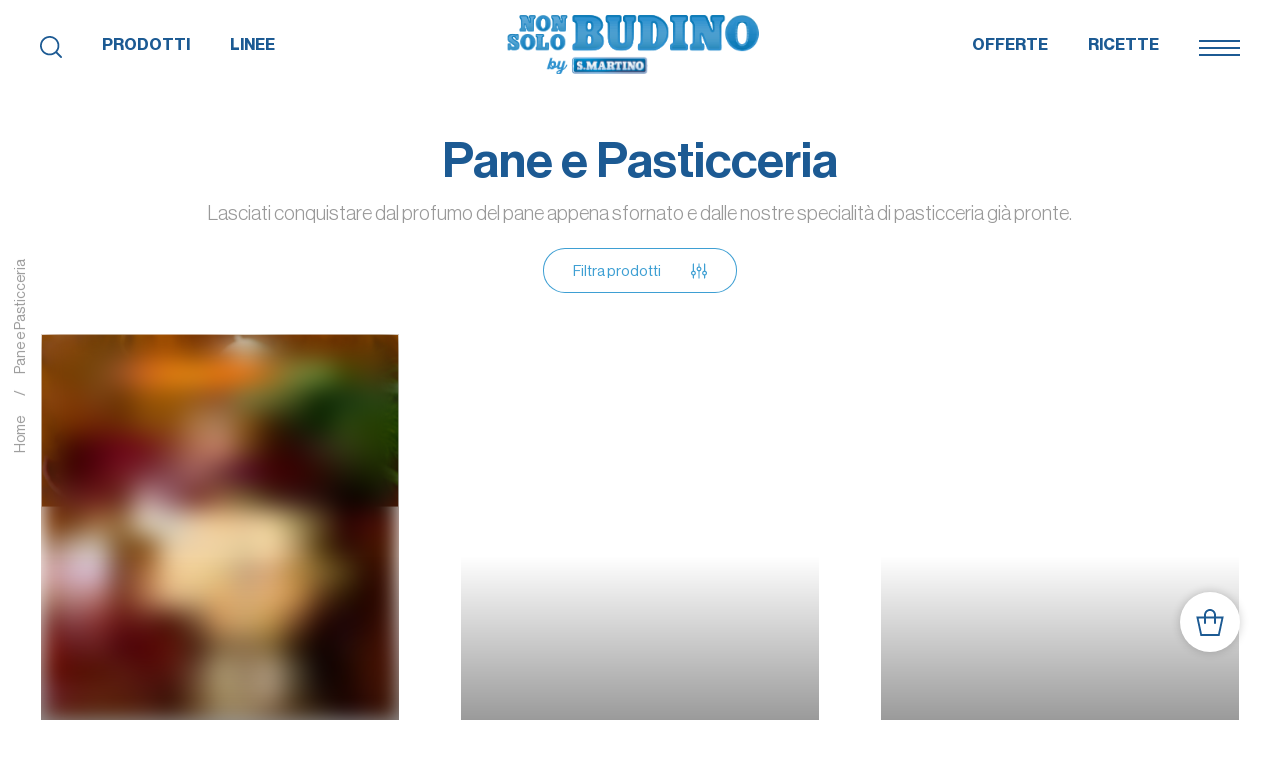

--- FILE ---
content_type: text/html; charset=UTF-8
request_url: https://www.nonsolobudino.it/categoria/pane-e-pasticceria?filters%5Bcategories%5D=9&page=2
body_size: 44352
content:
<!DOCTYPE html>
<html lang="it">
<head>
            
            <!-- DataLayer -->
        <script>
            window.dataLayer = window.dataLayer || [];
            dataLayer = [{"uri":"categoria\/pane-e-pasticceria","url":"https:\/\/www.nonsolobudino.it\/categoria\/pane-e-pasticceria","environment":"production","locale":"it"}];
                    </script>
        <!-- End DataLayer -->
        <!-- Google Tag Manager -->
        <script>(function (w, d, s, l, i) {
                w[l] = w[l] || [];
                w[l].push({
                    'gtm.start':
                        new Date().getTime(), event: 'gtm.js'
                });
                var f = d.getElementsByTagName(s)[0],
                    j = d.createElement(s), dl = l != 'dataLayer' ? '&l=' + l : '';
                j.async = true;
                j.src =
                    'https://www.googletagmanager.com/gtm.js?id=' + i + dl;
                f.parentNode.insertBefore(j, f);
            })(window, document, 'script', 'dataLayer', 'GTM-N6HNMWQ');</script>
        <!-- End Google Tag Manager -->
        <meta charset="utf-8">
    <meta http-equiv="X-UA-Compatible" content="IE=edge,chrome=1">
    <title>Pane e Pasticceria | NonSoloBudino</title>
    <meta name="description" content="Lasciati conquistare dal profumo del pane appena sfornato.">
                <meta name="viewport" content="width=device-width, initial-scale=1.0">
        <link rel="shortcut icon" href="/frontend/images/favicons/favicon.ico?id=56c2edae04c21d1b4ec2">
        <link rel="apple-touch-icon" sizes="180x180" href="/frontend/images/favicons/apple-touch-icon.png?id=fa4bfee1841733e1c8a7">
        <link rel="icon" type="image/png" sizes="32x32" href="/frontend/images/favicons/favicon-32x32.png?id=6a1bc26ac94ba1aed0ea">
        <link rel="icon" type="image/png" sizes="16x16" href="/frontend/images/favicons/favicon-16x16.png?id=e5006029176c2092a9b8">
        <link rel="icon" href="/frontend/images/favicons/favicon-16x16.png?id=e5006029176c2092a9b8">
        <link rel="mask-icon" href="/frontend/images/favicons/safari-pinned-tab.svg?id=c4c16fb8908ba26fcf46">
        <link rel="manifest" href="/frontend/images/favicons/site.webmanifest">
        <meta name="msapplication-TileColor" content="#ffffff">
        <meta name="theme-color" content="#ffffff">
    
    <link rel="canonical" href="https://www.nonsolobudino.it/categoria/pane-e-pasticceria">    <link rel="preload stylesheet" as="style" type="text/css" href="/frontend/css/style.css?id=e61ef4a6e6882502c613">
    <noscript>
        <link rel="preload stylesheet" as="style" type="text/css" href="/frontend/css/fonts.css?id=467502e4db26eeaf7650">
    </noscript>
            <style>
            @font-face {
                font-family: 'NeueHaasGroteskDisp Pro';
                src: url('/frontend/fonts/NHaasGroteskDSPro-45Lt.woff2?id=3c772a457add2efb0457') format('woff2');
                font-weight: 300;
                font-style: normal;
                font-display: swap;
            }
        </style>
    </head>
<body>
            <!-- Google Tag Manager (noscript) -->
        <noscript>
            <iframe src="https://www.googletagmanager.com/ns.html?id=GTM-N6HNMWQ" height="0" width="0" style="display:none;visibility:hidden"></iframe>
        </noscript>
        <!-- End Google Tag Manager (noscript) -->
        
    <div class="header__sticky-spacer"></div>
<header class="header header--static   ">
            <nav class="uk-navbar-container">
        <div class="uk-container uk-container-large">
            <div uk-navbar class="uk-navbar" delay-hide="0">
                <div class="uk-width-1-1">
                    <div uk-grid class="uk-grid uk-flex-between@m uk-flex-middle uk-grid-small">
                        <div class="uk-width-auto">
                            <a class="uk-logo" href="https://www.nonsolobudino.it" title="Non Solo Budino - Homepage">
                                <div class="logo">
                                    <img data-src="/frontend/images/logos/logo-white.png?id=d4ae990a73b49e9d13d5" class="lazyload logo-white" title="Non Solo Budino - Logo" alt="Non Solo Budino - Logo">
                                    <img data-src="/frontend/images/logos/logo-blu.png?id=c9c61431dc3d5c1d0740" class="lazyload logo-blu" title="Non Solo Budino - Logo" alt="Non Solo Budino - Logo">
                                </div>
                            </a>
                        </div>
                        <div class="uk-width-auto uk-flex-first@m uk-margin-auto-left uk-margin-remove-left@m">
                            <div class="uk-flex uk-flex-middle">
                                <div class="main-menu__search" uk-toggle="target:#search"><svg xmlns="http://www.w3.org/2000/svg" viewBox="0 0 512 512" fill="#000"><path d="M505.9 476.5l-107-107c32.5-39.1 52.1-89.3 52.1-144C450.9 101.2 349.8 0 225.5 0S0 101.2 0 225.5 101.2 451 225.5 451c54.7 0 104.9-19.6 144-52.1l107 107c4.1 4.1 9.4 6.1 14.7 6.1 5.3 0 10.6-2 14.7-6.1 8.1-8.1 8.1-21.3 0-29.4zm-464.3-251c0-101.4 82.5-183.8 183.8-183.8s183.8 82.5 183.8 183.8-82.5 183.8-183.8 183.8S41.6 326.8 41.6 225.5z"/></svg></div>
                                <ul class="uk-navbar-nav main-menu uk-visible@m" data-slug="main-left">
            <li class=" ">
            <a href="https://www.nonsolobudino.it/categoria" title="Prodotti"  uk-toggle="#menu-offcanvas--offcanvas-left" >Prodotti</a>
        </li>
            <li class=" ">
            <a href="https://www.nonsolobudino.it/linee" title="Linee"  uk-toggle="#menu-offcanvas--offcanvas-left" >Linee</a>
        </li>
    </ul>
<div id="menu-offcanvas--offcanvas-left" class="uk-offcanvas offcanvas " uk-offcanvas="overlay: true; ">
    <div class="uk-offcanvas-bar offcanvas__bar">
        <div class="offcanvas__bar-inner">
            <div class="offcanvas__close uk-offcanvas-close"></div>
            <div class="offcanvas__body">
                <ul class="offcanvas__tabs uk-subnav uk-subnav-pill" uk-switcher=".offcanvas__switcher--offcanvas-left">
                                                                        <li><a href="#" title="Prodotti">Prodotti</a></li>
                                                                                                <li><a href="#" title="Linee">Linee</a></li>
                                                            </ul>
                <div class="offcanvas__body-inner">
                    <ul class="offcanvas__switcher offcanvas__switcher--offcanvas-left uk-switcher">
                                                                                    <ul class="uk-nav uk-nav-parent-icon offcanvas__accordion" uk-nav>
            <li>
            <a href="https://www.nonsolobudino.it/categoria/chefbox" title="Chefbox e Kit">
                <div class="offcanvas__accordion-icon">
                    <svg xmlns="http://www.w3.org/2000/svg" enable-background="new 0 0 58.7 58.7" viewBox="0 0 58.7 58.7"><g fill="none" stroke="#3e9fd3" stroke-linecap="round" stroke-linejoin="round" stroke-miterlimit="10" stroke-width="1.5"><path d="m19.4 28.8h-17.8v-11.5c0-1 .8-1.8 1.8-1.8h51.5c1 0 1.8.8 1.8 1.8v11.5h-17.8"/><path d="m24.7 15.5v41.7"/><path d="m33.6 15.5v41.7"/><path d="m53.1 28.8v26.6c0 1-.8 1.8-1.8 1.8h-44.4c-1 0-1.8-.8-1.8-1.8v-26.6"/><path d="m29.1 15.5s-2.7-5.3-3.5-7.1c-1.5-2.9-3.6-6.2-7.6-6.2-3.7 0-6.7 3-6.7 6.7s3 6.7 6.7 6.7c1.9-.1 11.1-.1 11.1-.1"/><path d="m29.1 15.5s2.7-5.3 3.5-7.1c1.4-2.9 3.5-6.2 7.5-6.2 3.7 0 6.7 3 6.7 6.7s-3 6.7-6.7 6.7c-1.7-.1-11-.1-11-.1"/></g></svg>                 </div>
            Chefbox e Kit
            </a>
        </li>
            <li>
            <a href="https://www.nonsolobudino.it/categoria/colazione-e-snack" title="Colazione e Snack">
                <div class="offcanvas__accordion-icon">
                    <svg xmlns="http://www.w3.org/2000/svg" enable-background="new 0 0 58.7 58.7" viewBox="0 0 58.7 58.7"><g fill="none" stroke="#3e9fd3" stroke-miterlimit="10"><g stroke-linecap="round" stroke-linejoin="round" stroke-width="1.5"><path d="m19 22.4-4.6-2.7-4.5 2.7-4.5-2.7-4.5 2.7 4.5 15.4h13.6"/><path d="m28 22.4-4.5-2.7-4.5 2.7"/><path d="m9.9 22.4.9 11.8"/><path d="m19 22.4-.9 11.8"/><path d="m36.7 24.7c-1.8-1.8-6.1-.3-9.6 3.2s-5 7.8-3.2 9.6c5.1 5.1 16.6 8.9 19.2 6.4 2.5-2.6-1.3-14.1-6.4-19.2z"/><path d="m36.2 48c-1.7 1.7-1.7 3.3-1.9 4.6-.3 1.9-.5 3-1.5 4-1.4 1.4-3.7 1.4-5.1 0-4.5-4.5-3.9-5.6-4.3-10"/><path d="m23.4 36.7c-.3.4-.5.9-.7 1.3-1.8 3.7-1.8 7.4.1 8.3 5.4 2.6 15.3 2.5 16.6-.2.2-.4.2-.9.1-1.5"/><path d="m47.2 37c1.7-1.7 3.3-1.7 4.6-1.9 1.9-.3 3-.5 4-1.5 1.4-1.4 1.4-3.7 0-5.1-4.5-4.5-5.6-3.9-10-4.3"/><path d="m35.9 24.2c.4-.3.9-.5 1.3-.7 3.7-1.8 7.4-1.8 8.3.1 2.6 5.4 2.5 15.3-.2 16.6-.4.2-.9.2-1.5.1"/><path d="m1.8 17.9c0-.9 1.7-2.3 2.8-2.3l18.3-1.4c1.9 0 4.2 1.9 4.2 3.7"/><path d="m19.4 8.7c0-5.6-4.2-7-4.2-7v.7c0 2.7-2.1 4.2-4.9 4.9-2.2.7-3.6 1.5-3.6 3.5v.7"/><path d="m23.6 14.3v-.7c0-2.7-2.1-4.9-4.9-4.9s-11.2 2.8-11.2 2.8c-2.1.7-3.8 1.8-3.8 3.8v.7"/></g><circle cx="35.2" cy="13.4" r=".9"/><circle cx="42.4" cy="13.4" r=".9"/><circle cx="35.2" cy="20.6" r=".9"/><circle cx="46.1" cy="9.8" r=".9"/><circle cx="38.8" cy="17" r=".9"/><circle cx="46.1" cy="17" r=".9"/><circle cx="38.8" cy="9.8" r=".9"/><circle cx="31.6" cy="9.8" r=".9"/><circle cx="31.6" cy="17" r=".9"/><path d="m49.4 20.9c.7-.4 1.1-1.1 1.1-1.9s-.5-1.5-1.1-1.9c.7-.4 1.1-1.1 1.1-1.9s-.5-1.5-1.1-1.9c.7-.4 1.1-1.1 1.1-1.9s-.5-1.5-1.1-1.9c.7-.4 1.1-1.1 1.1-1.9 0-1.2-1-2.2-2.2-2.2-.8 0-1.5.5-1.9 1.1-.4-.7-1.1-1.1-1.9-1.1s-1.5.5-1.9 1.1c-.4-.7-1.1-1.1-1.9-1.1s-1.5.5-1.9 1.1c-.4-.7-1.1-1.1-1.9-1.1s-1.5.5-1.9 1.1c-.4-.7-1.1-1.1-1.9-1.1s-1.5.5-1.9 1.1c-.4-.7-1.1-1.1-1.9-1.1-1.2 0-2.2 1-2.2 2.2 0 .8.5 1.5 1.2 1.9-.7.4-1.2 1.1-1.2 1.9 0 .4.1.9.3 1.2" stroke-linecap="round" stroke-linejoin="round" stroke-width="1.5"/></g></svg>                 </div>
            Colazione e Snack
            </a>
        </li>
            <li>
            <a href="https://www.nonsolobudino.it/categoria/cucina" title="Dadi e Insaporitori">
                <div class="offcanvas__accordion-icon">
                    <svg xmlns="http://www.w3.org/2000/svg" enable-background="new 0 0 58.7 58.7" viewBox="0 0 58.7 58.7"><g fill="#3e9fd3"><path d="m45.6 58.6h-33.7c-2.3 0-4.2-1.9-4.2-4.2v-17.9c0-1.2.9-2.1 2.1-2.1h38c1.2 0 2.1.9 2.1 2.1v17.9c-.1 2.3-2 4.2-4.3 4.2zm-35.8-22.1v17.9c0 1.2.9 2.1 2.1 2.1h33.8c1.2 0 2.1-.9 2.1-2.1v-17.9z"/><path d="m8.7 42.8h-4.2c-1.7 0-3.2-1.4-3.2-3.2 0-1.7 1.4-3.2 3.2-3.2h4.2v2.1h-4.2c-.6 0-1.1.5-1.1 1.1s.5 1.1 1.1 1.1h4.2z"/><path d="m53 42.8h-4.2v-2.1h4.2c.6 0 1.1-.5 1.1-1.1s-.5-1.1-1.1-1.1h-4.2v-2.1h4.2c1.7 0 3.2 1.4 3.2 3.2s-1.4 3.2-3.2 3.2z"/><path d="m43.5 49.1h2.1v2.1h-2.1z"/><path d="m43.5 40.7h2.1v6.3h-2.1z"/><path d="m37.2 32.3c-.5 0-.9-.2-1.3-.5l-9.1-7.5c-.8-.6-1.2-1.5-1.2-2.5v-5.3c0-.7.2-1.4.7-1.9l11.4-13.3c.7-.8 2-1 2.9-.2l12.7 10.6c.5.4.8 1 .8 1.6 0 .5-.2 1-.5 1.4l-14.8 16.8c-.4.5-1 .8-1.6.8zm2.1-29.6-11.4 13.2c-.1.1-.2.3-.2.5v5.3c0 .3.2.7.4.9l9.1 7.5 14.8-16.9z"/><path d="m39.1 2.9h2.1v10.7h-2.1z" transform="matrix(.64 -.7684 .7684 .64 8.1076 33.8611)"/><path d="m35.1 19.4h2.1v10.6h-2.1z" transform="matrix(.6401 -.7683 .7683 .6401 -5.9492 36.6887)"/><path d="m14 30.1h-2.1v2.2h2.1z"/><path d="m20.3 30.1h-2.1v2.2h2.1z"/><path d="m26.6 30.1h-2.1v2.2h2.1z"/><path d="m23.5 25.9h-2.1v2.1h2.1z"/><path d="m18.2 25.9h-2.1v2.1h2.1z"/><path d="m21.4 21.7h-2.1v2.1h2.1z"/></g></svg>                 </div>
            Dadi e Insaporitori
            </a>
        </li>
            <li>
            <a href="https://www.nonsolobudino.it/categoria/formaggi-e-salse" title="Formaggi">
                <div class="offcanvas__accordion-icon">
                    <svg xmlns="http://www.w3.org/2000/svg" enable-background="new 0 0 58.7 58.7" viewBox="0 0 58.7 58.7"><g fill="none" stroke="#3e9fd3" stroke-linecap="round" stroke-linejoin="round" stroke-miterlimit="10" stroke-width="2"><circle cx="40.3" cy="30.6" r="2.7"/><circle cx="12.8" cy="31.2" r="2.7"/><circle cx="32.4" cy="40" r="2.7"/><path d="m20.7 45.9c0 1.6-1.3 2.9-2.9 2.9s-2.8-1.3-2.8-2.9 1.3-2.9 2.9-2.9 2.8 1.4 2.8 2.9z"/><path d="m2 22.3v12.4"/><path d="m2 42.2v5.9c0 .6.5 1.1 1.1 1.1h53.1c.6 0 1.1-.5 1.1-1.1v-24.8"/><path d="m30.1 23.5c1.2.6 1.9 1.9 1.9 3.3 0 2.1-1.7 3.8-3.8 3.8s-3.8-1.7-3.8-3.8c0-1.3.6-2.4 1.6-3.1"/><path d="m51.6 41.7c0 2.1-1.7 3.8-3.8 3.8s-3.8-1.7-3.8-3.8 1.7-3.8 3.8-3.8 3.8 1.7 3.8 3.8z"/><path d="m2 34.7c2.1 0 3.8 1.7 3.8 3.8s-1.7 3.8-3.8 3.8"/><path d="m57.2 23.3c0-5.5-6.5-10.5-17.2-14.1-.3-.1-.7-.1-1 0l-36.3 12.1c-1.1.4-.8 1.9.3 1.9h54.2z"/></g></svg>                </div>
            Formaggi
            </a>
        </li>
            <li>
            <a href="https://www.nonsolobudino.it/categoria/ingredienti-per-la-pasticceria" title="Ingredienti e Lieviti">
                <div class="offcanvas__accordion-icon">
                    <svg xmlns="http://www.w3.org/2000/svg" enable-background="new 0 0 58.7 58.7" viewBox="0 0 58.7 58.7"><g fill="none" stroke="#3e9fd3" stroke-linecap="round" stroke-linejoin="round" stroke-miterlimit="10" stroke-width="2"><path d="m51 32.8-4.6 18.7c-.5 1.9-2.1 3.2-4.1 3.2h-25.9c-1.9 0-3.6-1.3-4.1-3.2l-4.5-18.3"/><path d="m49.9 37.3-3.1 12.6"/><path d="m39.6 37.3-1.5 12.6"/><path d="m29.3 37.3v12.6"/><path d="m19.1 37.3 1.5 12.6"/><path d="m8.8 37.3 3.1 12.6"/><path d="m29.3 4c-15.6 0-28.3 8.8-28.3 19.7 0 3.9 2.2 7.4 5.8 8.8 5.6 2.1 10.9-.9 12.5-5.7.2-.5.9-.5 1.1 0 1.3 3.7 4.8 6.3 8.9 6.3s7.6-2.6 8.9-6.3c.2-.5.9-.5 1.1 0 1.6 4.7 7 7.8 12.5 5.7 3.6-1.4 5.8-4.9 5.8-8.8.1-10.9-12.6-19.7-28.3-19.7z"/><path d="m15.1 23.7c0 2.6-2.1 4.6-4.6 4.6m23.5-4.6c0 2.6-2.1 4.6-4.6 4.6m9.4-18.2c8.2 2.4 14.1 7.6 14.1 13.6 0 2.6-2.1 4.6-4.6 4.6"/></g></svg>                </div>
            Ingredienti e Lieviti
            </a>
        </li>
            <li>
            <a href="https://www.nonsolobudino.it/categoria/marmellata-cioccolata-e-bevande" title="Marmellata, Cioccolata e Caff&egrave;">
                <div class="offcanvas__accordion-icon">
                    <svg xmlns="http://www.w3.org/2000/svg" enable-background="new 0 0 58.7 58.7" viewBox="0 0 58.7 58.7"><g fill="none" stroke="#3e9fd3" stroke-linecap="round" stroke-linejoin="round" stroke-miterlimit="10" stroke-width="2"><path d="m43.5 40.8h7.5c3.1 0 5.5-2.5 5.5-5.5 0-3.1-2.5-5.5-5.5-5.5h-5.6"/><path d="m23 25.1c.2-1.1.7-1.7 1.2-2.4.7-.9 1.3-1.9 1.3-3.8s-.7-2.8-1.3-3.8c-.7-.9-1.3-1.9-1.3-3.8s.7-2.8 1.3-3.8"/><path d="m35.2 25.2c.2-1.8 1-2.9 1.8-4 .9-1.3 1.8-2.6 1.8-5.2s-.9-3.9-1.8-5.2-1.8-2.6-1.8-5.2.9-3.9 1.8-5.2"/><path d="m35.6 53.3c0-8.3 9.8-9.8 9.8-19.3v-8.7h-33.3v8.7c0 9.4 9.8 10.9 9.8 19.3"/><path d="m31.3 53.3c0-5.8 3.2-9.2 5.8-11.9 2.5-2.7 3.9-4.3 3.9-7.3v-4.3"/><path d="m42.6 57.6h-27.8"/><path d="m7.7 53.3v-.1h42v.1"/></g></svg>                </div>
            Marmellata, Cioccolata e Caff&egrave;
            </a>
        </li>
            <li>
            <a href="https://www.nonsolobudino.it/categoria/pane-e-pasticceria" title="Pane e Pasticceria">
                <div class="offcanvas__accordion-icon">
                    <svg xmlns="http://www.w3.org/2000/svg" enable-background="new 0 0 58.7 58.7" viewBox="0 0 58.7 58.7"><g fill="none" stroke="#3e9fd3" stroke-linecap="round" stroke-linejoin="round" stroke-miterlimit="10" stroke-width="2"><path d="m52.9 40c.9 1.7.9 3.7-.2 5.3-1 1.7-2.8 2.7-4.7 2.7h-36.5"/><path d="m11.5 52.2c-7.3 0-12-7.8-8.6-14.2 5.1-9.6 15.2-16.2 26.8-16.2s21.8 6.6 26.9 16.2c3.4 6.5-1.3 14.2-8.6 14.2z"/><path d="m13.2 35.4c1.5-6.5 4.2-11.1 7.5-12.1"/><path d="m29.7 35.4c1.7-7.3 5-12.2 8.8-12.2"/><path d="m21.4 35.4c1.7-8 5-13.5 8.8-13.5"/><path d="m22.7 17.6c.7-.9 1.3-1.7 1.3-3.4s-.7-2.6-1.3-3.4c-.7-.9-1.3-1.8-1.3-3.5s.7-2.6 1.3-3.4"/><path d="m28.8 16.8c.6-.8 1.3-1.6 1.3-3.2s-.6-2.4-1.3-3.2-1.3-1.6-1.3-3.2.6-2.4 1.3-3.2"/><path d="m34.9 17.2c.7-.8 1.3-1.7 1.3-3.3 0-1.7-.7-2.5-1.3-3.3-.7-.8-1.3-1.7-1.3-3.3s.7-2.5 1.3-3.3"/></g></svg>                </div>
            Pane e Pasticceria
            </a>
        </li>
            <li>
            <a href="https://www.nonsolobudino.it/categoria/preparati-per-dessert" title="Preparati per Dessert">
                <div class="offcanvas__accordion-icon">
                    <svg xmlns="http://www.w3.org/2000/svg" enable-background="new 0 0 58.7 58.7" viewBox="0 0 58.7 58.7"><path d="m41.9 11.8c-.8-.2-1.5-.2-2.2-.1-.5-.4-2.2-1.7-4-1.7-1.1 0-2.1.3-2.9.8-.7-.7-1.9-1.1-3.4-1.1s-2.7.5-3.4 1.2c-.8-.5-1.8-.9-3-.9-1.9 0-3.5 1.2-4 1.7-.6-.1-1.3-.1-2.2.1-9.1 2.1-13.8 29.1-13.2 32.1.8 3.6 6 4 7.9 4h.1c1.9 2.1 4.4 2.7 6.5 2.7 1.4 0 2.6-.3 3.3-.4 1.9 1.2 5.4 1.4 7.1 1.4h.7.1.1.7c1.7 0 5.3-.2 7.1-1.4.7.2 1.9.4 3.3.4 2.1 0 4.6-.6 6.5-2.7h.1c1.9 0 7.2-.3 7.9-4 .8-3-4-30-13.1-32.1zm-6.2.3c.7 0 1.4.3 2 .7-.1.1-.3.2-.4.4-.1 0-.1 0-.2 0-2-.5-3.7.1-4.9 1 .8-1.1 1.9-2.1 3.5-2.1zm-6.2-.4c.9 0 1.5.2 1.8.4-.9 1.1-1.4 2.2-1.6 2.5-.2 0-.3 0-.4 0s-.2 0-.4 0c-.1-.3-.6-1.3-1.5-2.4.4-.1 1-.5 2.1-.5zm-6.5.4c1.6 0 2.7 1.1 3.4 2-1.2-.9-2.8-1.6-4.8-1 0 0-.1 0-.2 0-.1-.1-.2-.2-.4-.4.6-.3 1.3-.6 2-.6zm-12.1 33.7c-2-.1-5-.6-5.3-2.4-.6-3 4.4-28 11.7-29.7 1.2-.3 2 .1 2.4.5-1.1 1.2-2.6 3.6-4.3 8.7-2.3 6.9-4.8 18.5-4.5 22.9zm9.5 2.5c-1.7.3-5.3.7-7.4-2-.8-1.8 2.2-19.3 6.4-27.9 1.4-2.9 2.4-3.4 2.7-3.5 1.7-.5 2.9.4 3.6 1.1-.1.1-.3.2-.4.4-2.9 2.5-4.9 20.8-5 28.1-.1 1.9-.1 3.1.1 3.8zm16 0c-1.1.9-4.6 1.2-6.8 1.1h-.1-.1c-2.2.1-5.7-.2-6.8-1.1-1.4-2.9 1.4-28.1 4-30.3.4-.3.7-.6 1-.7h.1s0 0 .1-.1c.9-.5 1.4-.5 1.5-.5s.2 0 .3 0h.2s.6 0 1.5.5c0 0 0 0 .1.1h.1c.3.2.6.4 1 .7 2.3 2.2 5.1 27.4 3.9 30.3zm9.5-2.1c-2.1 2.7-5.7 2.4-7.5 2.1.1-.7.2-1.9.2-3.7-.1-7.3-2.1-25.6-5-28.1-.2-.1-.3-.2-.4-.4.7-.7 1.9-1.6 3.6-1.1.3.1 1.3.6 2.7 3.5 4.1 8.5 7.1 26 6.4 27.7zm7.3-2.7c-.4 1.8-3.4 2.3-5.3 2.4.3-4.5-2.2-16.1-4.5-22.9-1.7-5.1-3.2-7.5-4.3-8.7.4-.4 1.2-.8 2.4-.5 7.3 1.7 12.3 26.7 11.7 29.7z" fill="#3e9fd3"/></svg>                </div>
            Preparati per Dessert
            </a>
        </li>
            <li>
            <a href="https://www.nonsolobudino.it/categoria/preparati-per-pane-e-pizza" title="Preparati per Pane e Pizza">
                <div class="offcanvas__accordion-icon">
                    <svg xmlns="http://www.w3.org/2000/svg" enable-background="new 0 0 58.7 58.7" viewBox="0 0 58.7 58.7"><g fill="#3e9fd3"><path d="m26.1 55.6c-14 0-25.4-11.4-25.4-25.4s11.4-25.4 25.4-25.4c5.1 0 10 1.5 14.2 4.4l.7.5-3.1 4.5-1.2-.8 2.2-3.3c-3.8-2.4-8.2-3.7-12.8-3.7-13.2 0-23.9 10.7-23.9 23.9s10.7 23.9 23.9 23.9 23.9-10.8 23.9-23.9c0-.5 0-1-.1-1.5l-4 .4-.1-1.5 5.4-.5.1.7c.1.8.1 1.6.1 2.4.1 14-11.3 25.3-25.3 25.3z"/><path d="m26.1 50.9c-11.4 0-20.7-9.3-20.7-20.7s9.3-20.6 20.7-20.6c4.2 0 8.2 1.2 11.6 3.6l.6.4-10.7 15.8 19-1.8.1.7c.1.7.1 1.3.1 2-.1 11.4-9.3 20.6-20.7 20.6zm0-39.8c-10.6 0-19.2 8.6-19.2 19.2s8.6 19.2 19.2 19.2 19.2-8.6 19.2-19.2c0-.4 0-.7 0-1.1l-20.6 2 11.5-17.2c-3-1.9-6.5-2.9-10.1-2.9z"/><path d="m52.8 24.7-.1-1.5 4.4-.4c-.8-6.6-4.3-12.4-9.7-16.3l-2 3.3-1.3-.8 2.9-4.5.6.4c6.4 4.3 10.4 11.1 11.1 18.6l.1.7z"/><path d="m31.9 26.8 12.7-18.3.6.4c5.1 3.5 7.6 8 8.3 15l.1.7zm13.1-16.2-10.1 14.4 17-1.7c-.6-5.8-2.7-9.7-6.9-12.7z"/><path d="m21.9 23.6c-2.6 0-4.8-2.1-4.8-4.8s2.1-4.8 4.8-4.8c2.6 0 4.8 2.1 4.8 4.8s-2.1 4.8-4.8 4.8zm0-8.1c-1.8 0-3.3 1.5-3.3 3.3s1.5 3.3 3.3 3.3 3.3-1.5 3.3-3.3-1.4-3.3-3.3-3.3z"/><path d="m15.1 42.4c-2.2 0-4.1-1.8-4.1-4.1s1.8-4.1 4.1-4.1 4.1 1.8 4.1 4.1-1.8 4.1-4.1 4.1zm0-6.7c-1.4 0-2.6 1.2-2.6 2.6s1.2 2.6 2.6 2.6 2.6-1.2 2.6-2.6-1.1-2.6-2.6-2.6z"/><path d="m45 22.7c-2.2 0-3.9-1.8-3.9-3.9 0-2.2 1.8-3.9 3.9-3.9 2.2 0 3.9 1.8 3.9 3.9s-1.7 3.9-3.9 3.9zm0-6.4c-1.3 0-2.4 1.1-2.4 2.4s1.1 2.4 2.4 2.4 2.4-1.1 2.4-2.4-1-2.4-2.4-2.4z"/><path d="m35.2 45c-3.2 0-5.8-2.6-5.8-5.8s2.6-5.8 5.8-5.8 5.8 2.6 5.8 5.8-2.6 5.8-5.8 5.8zm0-10.1c-2.4 0-4.3 1.9-4.3 4.3s1.9 4.3 4.3 4.3 4.3-1.9 4.3-4.3c0-2.3-1.9-4.3-4.3-4.3z"/><path d="m26.3 36.5c0 1.3-1 2.3-2.3 2.3s-2.3-1-2.3-2.3 1-2.3 2.3-2.3c1.2 0 2.3 1.1 2.3 2.3z"/><path d="m18 28.8c0 .9-.8 1.7-1.7 1.7s-1.7-.8-1.7-1.7.8-1.7 1.7-1.7 1.7.7 1.7 1.7z"/><path d="m20 45.4c0 .9-.7 1.6-1.6 1.6s-1.6-.7-1.6-1.6.7-1.6 1.6-1.6 1.6.7 1.6 1.6z"/></g></svg>                </div>
            Preparati per Pane e Pizza
            </a>
        </li>
            <li>
            <a href="https://www.nonsolobudino.it/categoria/preparati-per-torte" title="Preparati per Torte">
                <div class="offcanvas__accordion-icon">
                    <svg xmlns="http://www.w3.org/2000/svg" enable-background="new 0 0 58.7 58.7" viewBox="0 0 58.7 58.7"><g fill="none"><g stroke="#3e9fd3" stroke-linecap="round" stroke-linejoin="round" stroke-miterlimit="10" stroke-width="2"><path d="m1.3 32.1c4.7 0 4.7 3.4 9.3 3.4 4.7 0 4.7-3.4 9.3-3.4 4.7 0 4.7 3.4 9.3 3.4 4.7 0 4.7-3.4 9.3-3.4 4.7 0 4.7 3.4 9.3 3.4s4.7-3.4 9.3-3.4"/><path d="m1.3 41.1c4.7 0 4.7 3.4 9.3 3.4 4.7 0 4.7-3.4 9.3-3.4 4.7 0 4.7 3.4 9.3 3.4 4.7 0 4.7-3.4 9.3-3.4 4.7 0 4.7 3.4 9.3 3.4s4.7-3.4 9.3-3.4"/><path d="m1.3 24.2v27.3"/><path d="m57.3 25.1v26.4"/><path d="m26.4 15-24.3 8.2c-1.2.4-.8 1.9.4 1.9h54.9c0-5.4-6.2-10.3-16.4-13.9"/></g><ellipse cx="33.1" cy="11.7" rx="8.9" ry="8.9"/><path d="m33.1 4.2c4.2 0 7.5 3.4 7.5 7.5 0 4.2-3.4 7.5-7.5 7.5-4.2 0-7.5-3.4-7.5-7.5 0-4.2 3.4-7.5 7.5-7.5m0-2.7c-5.6 0-10.2 4.6-10.2 10.2s4.6 10.2 10.2 10.2 10.2-4.6 10.2-10.2-4.6-10.2-10.2-10.2z"/><circle cx="33.1" cy="11.7" r="7.5" stroke="#3e9fd3" stroke-linecap="round" stroke-linejoin="round" stroke-miterlimit="10" stroke-width="2"/><path d="m36.5 11.7c0 1.9-1.5 3.4-3.4 3.4" stroke="#3e9fd3" stroke-linecap="round" stroke-linejoin="round" stroke-miterlimit="10" stroke-width="2"/><path d="m1.3 51.5h56" stroke="#3e9fd3" stroke-linecap="round" stroke-linejoin="round" stroke-miterlimit="10" stroke-width="2"/></g></svg>                 </div>
            Preparati per Torte
            </a>
        </li>
            <li>
            <a href="https://www.nonsolobudino.it/categoria/accessori" title="Accessori casa e Cucina">
                <div class="offcanvas__accordion-icon">
                    <svg xmlns="http://www.w3.org/2000/svg" enable-background="new 0 0 58.7 58.7" viewBox="0 0 58.7 58.7"><path d="m29.8 52.6-4.2 4.1c-1.1 1.1-2.9 1.1-4.1 0l-20-19.6c-1.1-1.1-1.1-2.9 0-4l4.2-4.1c1.1-1 2.8-1 3.9-.1l2.1-2.1c1.5-1.5 2.6-3.5 2.8-5.7l1.7-12.7c.2-1.6 1-2.9 2.3-3.9 1.3-.9 2.9-1.3 4.4-1.1 3.2.5 5.4 3.4 5 6.6v1l4.3-4.2c5.6-5.5 14.8-5.7 20.5-.4 2.9 2.7 4.5 6.3 4.6 10.2s-1.5 7.6-4.3 10.3l-22.8 22.3c.6 1.1.5 2.5-.4 3.4zm-17.2-24.9-2.1 2.1 18.9 18.5 22.7-22.3c2.6-2.5 4-5.9 3.9-9.4 0-3.6-1.5-6.9-4.2-9.3-5.1-4.8-13.6-4.6-18.8.4l-5.6 5.4c-.2.2-.5.2-.7.1s-.4-.4-.3-.6l.4-2.6c.3-2.5-1.4-4.9-3.9-5.3-1.2-.2-2.5.1-3.5.9-1 .7-1.7 1.8-1.8 3l-1.7 12.7c-.4 2.4-1.5 4.7-3.3 6.4zm16.3 24c.6-.6.6-1.6 0-2.2l-19.7-19.3-.3-.3c-.6-.6-1.7-.6-2.3 0l-4.2 4.1c-.6.6-.6 1.6 0 2.2l20 19.6c.6.6 1.7.6 2.3 0z" fill="#3e9fd3"/></svg>                 </div>
            Accessori casa e Cucina
            </a>
        </li>
    </ul>                                                                                                                                                <ul class="uk-nav uk-nav-parent-icon offcanvas__accordion" uk-nav>
            <li>
            <a href="https://www.nonsolobudino.it/linee/biologico" title="Biologico">
                <div class="offcanvas__accordion-icon">
                    <svg xmlns="http://www.w3.org/2000/svg" enable-background="new 0 0 58.7 58.7" viewBox="0 0 58.7 58.7"><g fill="none" stroke="#3e9fd3" stroke-linecap="round" stroke-linejoin="round" stroke-miterlimit="10" stroke-width="2"><path d="m6.2 56.1c3.8-13.1 11.6-24 22.5-31.7"/><path d="m7.9 51.2c-7.2-12.1-5.9-25.6 5.3-34.7 11.7-9.6 28.6-12.2 43.2-13.2-2.6 1.3-5.4 6.4-6.1 7.7-4.9 9.7.2 20.6-4.1 30.2-4.4 10-18 14.9-28.1 12.3"/></g></svg>                 </div>
            Biologico
            </a>
        </li>
            <li>
            <a href="https://www.nonsolobudino.it/linee/salomoni" title="Caff&egrave; e Tisane">
                <div class="offcanvas__accordion-icon">
                    <svg xmlns="http://www.w3.org/2000/svg" enable-background="new 0 0 58.7 58.7" viewBox="0 0 58.7 58.7"><g fill="#3e9fd3"><path d="m9.6 33.5c-.4 0-.7-.1-1-.3-.5-.4-.9-1.1-.8-1.7 0-.7.5-1.4.9-1.9.1-.1.1-.2.2-.2.5-.7.6-1.5.5-1.7 0-.1-.2-.1-.4-.1-.7-.2-1-.6-1-1 0-.5.4-.9.9-.9 1.2 0 1.7.6 2 1 .6 1 .1 2.5-.6 3.4-.1.1-.1.2-.2.3-.2.3-.5.8-.6 1 0 .1.1.2.2.3.4-.1.9.1 1.1.5.2.5-.1.9-.5 1.1-.3.1-.5.2-.7.2z"/><path d="m14.1 33.5c-.4 0-.7-.1-1-.3-.5-.4-.9-1.1-.8-1.7 0-.9.7-1.9 1.1-2.3s.6-1.1.5-1.5c0 0-.1-.2-.5-.2-.5 0-.9-.4-.9-.9s.4-.9.9-.9c1 0 1.7.5 2.1 1.2.5 1.1-.1 2.6-.8 3.3-.4.4-.6.9-.6 1.2 0 .1.1.2.2.3.4-.1.9.1 1.1.5.2.5-.1.9-.5 1.1-.4.1-.6.2-.8.2z"/><path d="m18.6 33.5c-.4 0-.7-.1-1-.3-.5-.4-.9-1.1-.8-1.7 0-.8.6-1.8 1.1-2.3.3-.3.5-1.1.4-1.5 0-.1-.1-.2-.4-.2-.5 0-.9-.4-.9-.9s.4-.9.9-.9c1 0 1.7.5 2 1.3.4 1.1 0 2.7-.8 3.4-.3.3-.6.9-.6 1.1 0 .1.1.2.2.3.4-.1.9.1 1.1.5.2.5-.1.9-.5 1.1-.3 0-.5.1-.7.1z"/><path d="m24.9 35.6h-21.2c-.5 0-.9-.4-.9-.9s.4-.9.9-.9h21.2c.5 0 .9.4.9.9 0 .6-.4.9-.9.9z"/><path d="m8.3 49.8c-.2 0-.4-.1-.5-.2-2.2-1.8-4.9-5.7-5.2-14.7v-.2c0-.5.3-.9.8-.9s.9.3.9.8v.2c.3 8.3 2.7 11.9 4.6 13.4.4.3.4.8.1 1.2-.2.3-.4.4-.7.4z"/><path d="m20.1 49.8c-.3 0-.6-.1-.7-.4-.3-.4-.2-.9.2-1.2 5.4-3.6 4.8-13.4 4.8-13.5 0-.5.3-.9.8-.9s.9.3.9.8c0 .4.7 10.9-5.6 15.1-.1.1-.2.1-.4.1z"/><path d="m24.4 47.6c-.6 0-1.1-.1-1.7-.2-.5-.1-.7-.6-.6-1.1s.6-.7 1.1-.6c.4.1.8.2 1.2.2 2.4 0 4.4-2 4.4-4.4 0-2.1-1.5-3.9-3.5-4.3-.5-.1-.8-.6-.7-1 .1-.5.6-.8 1-.7 2.8.6 4.8 3.1 4.8 6 .2 3.3-2.6 6.1-6 6.1z"/><path d="m43.6 50.4h-41.8c-.5 0-.9-.4-.9-.9s.4-.9.9-.9h41.9c.5 0 .9.4.9.9-.1.5-.5.9-1 .9z"/><path d="m44.1 50.1-1.4-1 .5-.7c0-.1 4.9-7.3 4.9-11.8 0-6.7-3-12-8.1-14.5h-3.8v-1.7h4.2l.2.1c5.9 2.8 9.3 8.6 9.3 16.1 0 5-5 12.5-5.2 12.8z"/><path d="m40.9 22.3c-.4 0-.7-.2-.8-.6-1.4-4-5.2-6.6-9.4-6.6-3.9 0-7.5 2.3-9.1 5.8-.2.4-.7.6-1.1.4s-.6-.7-.4-1.1c1.9-4.2 6.1-6.8 10.6-6.8 4.9 0 9.4 3.1 11 7.8.2.4-.1.9-.5 1.1-.1 0-.2 0-.3 0z"/><path d="m16.5 25.7c-.2 0-.4-.1-.6-.2l-3.9-3.6c-.3-.2-.3-.6-.2-.9s.4-.5.8-.5h15c.5 0 .9.4.9.9s-.4.9-.9.9h-12.8l2.3 2.1c.4.3.4.9.1 1.2-.3 0-.5.1-.7.1z"/><path d="m27.2 20.4h6.4v1.7h-6.4z"/><path d="m49.1 41.3c-.4 0-.8-.3-.9-.8 0-.5.3-.9.8-.9 4.4-.4 7.9-4.1 8.1-8.6.1-2.4-.7-4.7-2.4-6.5-1.6-1.8-3.8-2.8-6.3-2.9-2-.1-3.9.5-5.5 1.6-.4.3-.9.2-1.2-.2s-.2-.9.2-1.2c1.9-1.3 4.2-2 6.5-1.9 2.9.1 5.5 1.3 7.4 3.5 1.9 2.1 2.9 4.9 2.8 7.7.1 5.2-4.1 9.6-9.5 10.2.1 0 .1 0 0 0z"/><path d="m32.9 13.4v-.9c0-1.1-.9-1.9-2-1.9-1 0-1.9.8-2 1.8l-.1.9-1.7-.2.1-.9c.2-1.9 1.8-3.4 3.7-3.4 2 0 3.6 1.6 3.7 3.5v.9z"/><path d="m39.6 46.4c-.2 0-.4-.1-.6-.3-.3-.3-.3-.9 0-1.2 2.3-2.3 3.6-5.3 3.6-8.6 0-2.2-.6-4.4-1.8-6.3-.3-.4-.1-.9.3-1.2s.9-.1 1.2.3c1.3 2.2 2.1 4.7 2.1 7.2 0 3.7-1.5 7.2-4.1 9.8-.2.2-.5.3-.7.3z"/><path d="m39.7 28.2c-.3 0-.5-.1-.7-.3-.1-.1-.2-.3-.2-.6 0-.5.4-.9.9-.9.3 0 .5.1.7.4l.1.1c.3.4.2.9-.2 1.2-.2 0-.4.1-.6.1z"/></g></svg>                 </div>
            Caff&egrave; e Tisane
            </a>
        </li>
            <li>
            <a href="https://www.nonsolobudino.it/linee/le-tamerici" title="Confetture e Mostarde">
                <div class="offcanvas__accordion-icon">
                    <svg xmlns="http://www.w3.org/2000/svg" enable-background="new 0 0 58.7 58.7" viewBox="0 0 58.7 58.7"><path d="m5.9 18.9h1.2c-.7 2.1-1.1 4-1.3 5.8 0 .3.1.6.4.8.1.1.2.1.3.1.4 0 .7-.3.7-.7.2-1.6.6-3.4 1.2-5.3 1.5 1.3 3.8 2.1 6.2 2.1 2.9 0 5.3-1.4 6.6-2.8 1.1.8 2.7 1.4 4.2 1.4 1.4 0 2.8-.4 3.9-.9 1.2 2.6 4.6 4.3 8.8 4.3 3.3 0 6.2-1.1 7.9-3 .6.2 1.3.3 2 .3 1 0 2-.2 2.9-.6.7 2.8 1.1 7.5 1.1 10v12.1c0 10.5-8.5 14.3-16.4 14.3h-12.4c-11.1 0-16.7-5.3-16.7-15.8l.3-11c0-.4 0-.7.1-1.1 0-.2 0-.5.1-.8 0-.4-.3-.8-.7-.8s-.8.3-.8.7v.8c0 .4-.1.8-.1 1.2l-.4 10.9c0 11.3 6.3 17.3 18.2 17.3h12.3c10.9 0 17.9-6.2 17.9-15.7v-12.1c0-2.7-.5-7.8-1.3-10.8.3-.2.5-.4.7-.7h.8c1.3 0 1.8-.8 1.9-1.1.3-.8 0-1.7-.8-2.4l-7.2-6.4v-4.4c0-1.9-2-3.4-4.4-3.4h-27.5c-2.4 0-4.4 1.5-4.4 3.4v4.2s0 0-.1 0l-6.9 7.4c-.4.5-.5 1.1-.3 1.6.3.6 1.1 1.1 2 1.1zm6.1-8.9h18.4c.4 0 .7-.2.8-.6.1-.5-.3-.9-.7-.9h-17.8v-4c0-1 1.3-1.9 2.9-1.9h27.6c1.6 0 2.9.9 2.9 1.9v4h-5.9c-.4 0-.7.2-.8.6-.1.5.3.9.7.9h6.2l7.2 6.5c.4.3.5.7.4.8 0 0-.2.1-.5.1h-1.1c-.2 0-.5.1-.6.3-.7 1-2.3 1.7-4 1.7-.7 0-1.4-.1-2-.3-.3-.1-.6 0-.8.2-1.3 1.7-4 2.8-7 2.8-3.8 0-7.1-1.8-7.6-4.1 0-.1-.1-.3-.2-.4-.3-.4-.8-.4-1.1-.1-.8.7-2.3 1.2-3.8 1.2-1.4 0-2.9-.8-3.8-1.5-.2-.1-.3-.2-.6-.2-.2 0-.4.1-.5.3-1 1.3-3.2 2.8-5.9 2.8-2.4 0-4.7-.9-5.9-2.4l-.1-.1s-.1 0-.1-.1c-.1 0-.1 0-.2 0h-.1-2.1c-.4 0-.6-.2-.5-.2zm20.7-.8c.1-.4.4-.6.8-.6h3.7c.5 0 .8.4.7.9-.1.4-.4.6-.8.6h-3.7c-.5-.1-.8-.5-.7-.9zm-4.6 23.8c.1.1.1.5-.1.9s-.4.7-.5.6-.1-.5.1-.9c.1-.5.4-.7.5-.6zm5.6 5.4c.1.1-.2.3-.5.5-.4.2-.8.2-.9.1s.2-.3.5-.5c.4-.2.8-.3.9-.1zm-4.7-2.5c-.2-.1-.2-.5.1-1s.7-.8.9-.7.2.5-.1 1-.7.8-.9.7zm3 1.3c-.4.4-.8.6-1 .4-.2-.1 0-.6.4-1s.8-.6 1-.4 0 .6-.4 1zm-6.1-1.4c.1.1.1.5-.1.9s-.4.7-.5.6-.1-.5.1-.9c.1-.5.4-.7.5-.6zm5.6 4.4c.1.1-.2.3-.5.5-.4.2-.8.2-.9.1s.2-.3.5-.5c.4-.1.8-.2.9-.1zm-3.8 1.3c0 .2-.2.5-.6.7s-.7.2-.7 0 .2-.5.6-.7c.3-.2.6-.2.7 0zm.2-5c.2.1.2.5-.1 1s-.6.8-.8.7-.2-.5.1-1c.2-.4.6-.7.8-.7zm2 2c.1.2-.1.6-.6.9-.4.3-.9.4-1 .2s.1-.6.6-.9c.4-.3.9-.4 1-.2zm-4.2 1c.2.1.1.6-.1 1-.3.5-.6.8-.8.7s-.1-.6.1-1c.2-.5.6-.8.8-.7zm11.6-10.4c-.3-.3-.7-.4-1.1-.2-.6.2-1.6.5-2.5 1-.3-.6-.8-1.3-1.1-1.7-.2-.3-.6-.5-1-.4s-.7.3-.8.7c-.3.8-.5 1.6-.6 2.4-1-.4-2-.4-2.8-.1-2.4.8-3.6 3.9-4.5 6.3-.3.8-.5 1.6-.6 2.3-.2 1.7.3 3.2 1.4 4.2.8.8 1.8 1.2 3 1.2h.1c1 0 2.2-.3 3.4-.9l.3-.1c2.3-1.1 5.2-2.5 5.8-4.8.2-.9.1-1.8-.3-2.7.9-.2 1.7-.6 2.5-1 .3-.2.5-.5.5-.9s-.2-.7-.5-.9c-.5-.2-1.1-.6-1.7-.8.4-.8.7-1.7.8-2.4.1-.5 0-.9-.3-1.2zm-2.4 9.4c-.4 1.7-3 2.9-5 3.9l-.3.1c-1.1.5-2 .8-2.9.7-.8 0-1.5-.3-2-.8-.8-.7-1.1-1.7-.9-2.9.1-.6.2-1.2.5-1.9.9-2.2 1.9-4.9 3.6-5.5.7-.2 1.5-.1 2.5.4.1.4.3.8.5 1.3.8 1.2 1.9 2 3.2 2.3h.1c.6.9.8 1.7.7 2.4zm2.1-4.2c-.8.4-1.7.6-2.5.4-.9-.2-1.8-.8-2.3-1.7-.6-.9-.6-2-.2-3.2.3.4.6.9.7 1.4.1.2.3.4.5.5s.5 0 .6-.1c.6-.4 1.5-.8 2.1-1-.2.7-.5 1.5-.9 2.1-.1.2-.1.5-.1.7.1.2.3.4.5.4.6 0 1.2.2 1.6.5z" fill="#3e9fd3"/></svg>                 </div>
            Confetture e Mostarde
            </a>
        </li>
            <li>
            <a href="https://www.nonsolobudino.it/linee/zanetti" title="DOP e IGP">
                <div class="offcanvas__accordion-icon">
                    <svg xmlns="http://www.w3.org/2000/svg" enable-background="new 0 0 58.7 58.7" viewBox="0 0 58.7 58.7"><g fill="none" stroke="#3e9fd3" stroke-miterlimit="10" stroke-width="1.8"><circle cx="29.4" cy="19.1" r="17.7"/><path d="m23.1 19.1 5.1 5.1 8.8-11.5"/><g stroke-linecap="round" stroke-linejoin="round"><path d="m27.6 46.4c-.9 2.9-3.7 9-7.1 11.9-.8-2.2-1.8-4.2-2.5-5.3-2.3 1.3-4.4 2.3-8 2.4 7.7-9.2 9.1-16.8 9.1-16.8"/><path d="m30.7 41.9s2.4 11.5 7.6 16.5c.8-2.2 1.8-4.2 2.5-5.3 2.3 1.3 4.4 2.3 8 2.4-7.7-9.2-9.1-16.8-9.1-16.8"/></g></g></svg>                 </div>
            DOP e IGP
            </a>
        </li>
            <li>
            <a href="https://www.nonsolobudino.it/linee/gustati-la-vita" title="Healthy e Vegan">
                <div class="offcanvas__accordion-icon">
                    <svg xmlns="http://www.w3.org/2000/svg" enable-background="new 0 0 58.7 58.7" viewBox="0 0 58.7 58.7"><g fill="none" stroke="#3e9fd3" stroke-linecap="round" stroke-linejoin="round" stroke-miterlimit="10" stroke-width="2"><path d="m14.9 22.6h11.8"/><path d="m26.7 26.2h-11.8"/><path d="m33.9 27.1c-1 1.6-2.6 2.7-4.5 2.7h-12.7"/><path d="m33.9 27.1 21.7.9"/><path d="m33.9 27.1.5-1"/><path d="m41.7 40.7h15.7"/><path d="m42.9 39.8-3.6 2.7h-13.5c-4.5 0-9-2.7-9-7.2h26.2l9.3-.8"/><path d="m55.6 28c-.9 2.2-2 4.4-3.4 6.5"/><path d="m16.7 19h12.6c1.9 0 3.5 1.1 4.5 2.7l23.4-.5c.1-.7.1-1.4.1-2.2 0-8.5-6.9-15.4-15.4-15.4-6.3 0-10.8 3.3-12.6 8-1.9-4.7-6.3-8-12.6-8-8.4 0-15.3 6.9-15.3 15.4 0 19.9 28 37 28 37s10-6.1 18.1-15.3"/></g></svg>                </div>
            Healthy e Vegan
            </a>
        </li>
            <li>
            <a href="https://www.nonsolobudino.it/linee/san-martino" title="Miscele e Kit">
                <div class="offcanvas__accordion-icon">
                    <svg xmlns="http://www.w3.org/2000/svg" enable-background="new 0 0 58.7 58.7" viewBox="0 0 58.7 58.7"><path d="m17.1 57h-15v-55.8h34l8 1.8v19.9" fill="none" stroke="#3e9fd3" stroke-linecap="round" stroke-linejoin="round" stroke-miterlimit="10" stroke-width="1.5"/><path d="m36.1 1.2v20.4" fill="none" stroke="#3e9fd3" stroke-linecap="round" stroke-linejoin="round" stroke-miterlimit="10" stroke-width="1.5"/><path d="m11.8 21v-1.9h1.9c1.7 0 3.1 1.4 3.1 3.1v1.9h-1.9c-1.7 0-3.1-1.4-3.1-3.1zm5.8-6.2 1.3-1.3 1.3 1.3c1.2 1.2 1.2 3.2 0 4.4l-1.3 1.3-1.3-1.3c-1.2-1.2-1.2-3.2 0-4.4zm8.5 4.3v1.9c0 1.7-1.4 3.1-3.1 3.1h-1.9v-1.9c0-1.7 1.4-3.1 3.1-3.1zm-8.6 6.4c.4 0 .7-.3.7-.7v-2.6c0-.1 0-.2 0-.3l.2.2c.1.1.3.2.5.2s.4-.1.5-.2l.2-.2v.3 2.6c0 .4.3.7.7.7h2.7c2.5 0 4.5-2 4.5-4.5v-2.6c0-.4-.3-.7-.7-.7h-2.6c-.6 0-1.2.1-1.7.3.3-1.4-.1-3-1.2-4.1l-1.8-1.9c-.3-.3-.7-.3-1 0l-1.8 1.8c-1.1 1.1-1.5 2.7-1.2 4.1-.5-.2-1.1-.3-1.7-.3h-2.6c-.4 0-.7.3-.7.7v2.7c0 2.5 2 4.5 4.5 4.5z" fill="#3e9fd3"/><g fill="none" stroke="#3e9fd3" stroke-linecap="round" stroke-linejoin="round" stroke-miterlimit="10" stroke-width="1.5"><path d="m37.9 53.7h19.5s-.6 3.8-6.9 3.8c-1.9 0-12.6 0-12.6 0s-10.6 0-12.6 0c-6.3 0-6.9-3.8-6.9-3.8z"/><path d="m23.4 44.9v-1.3c0-.7.6-1.3 1.3-1.3h6.9"/><path d="m23.4 49.9v-1.3c0-.7.6-1.3 1.3-1.3h6.9"/><path d="m32.9 33.5h-10.7c-.7 0-1.3.6-1.3 1.3v16.4"/><path d="m54.9 51.1v-16.3c0-.7-.6-1.3-1.3-1.3h-8.8"/><path d="m31.6 37.3h-6.9c-.7 0-1.3.6-1.3 1.3v1.3"/><path d="m52.4 44.9v-1.3c0-.7-.6-1.3-1.3-1.3h-4.4"/><path d="m52.4 49.9v-1.3c0-.7-.6-1.3-1.3-1.3h-9.4"/><path d="m31 30.9 13.4-1.2c1.3 0 2.9 1.3 2.9 2.6s-.6 1.3-.6 1.3"/><path d="m42 25.8c0-3.9-3-4.8-3-4.8v.5c0 1.9-1.5 2.9-3.4 3.4-1.5.5-2.4 1.1-2.4 2.4v.5"/><path d="m44.9 29.7v-.5c0-1.9-1.5-3.4-3.4-3.4-2 0-7.8 1.9-7.8 1.9-1.5.6-2.7 1.3-2.7 2.7v.5"/><circle cx="25.9" cy="32.3" r="1.3"/><circle cx="48.6" cy="32.3" r="1.3"/><circle cx="29.1" cy="31.6" r="1.9"/><path d="m50.5 38.6c0 .7-.6 1.3-1.3 1.3s-1.3-.6-1.3-1.3-.6-1.3-1.3-1.3-1.3.6-1.3 1.3v.6c0 1-.8 1.9-1.9 1.9-1 0-1.9-.8-1.9-1.9v-.6-1.9c0-.7-.6-1.3-1.3-1.3s-1.3.6-1.3 1.3v12c0 1.4-1.1 2.5-2.5 2.5s-2.5-1.1-2.5-2.5v-13.9c0-.7-.6-1.3-1.3-1.3"/></g></svg>                </div>
            Miscele e Kit
            </a>
        </li>
            <li>
            <a href="https://www.nonsolobudino.it/linee/ferioli" title="Salse e Condimenti">
                <div class="offcanvas__accordion-icon">
                    <svg xmlns="http://www.w3.org/2000/svg" enable-background="new 0 0 58.7 58.7" viewBox="0 0 58.7 58.7"><g fill="none" stroke="#3e9fd3" stroke-linecap="round" stroke-linejoin="round" stroke-miterlimit="10" stroke-width="2"><path d="m21 9.5c0 9 4.3 16.3 6.8 19.7 1.1 1.5 1.6 3.3 1.5 5.1l-.6 18c-.1 1.8-1.5 3.2-3.4 3.2h-17.9c-1.8 0-3.3-1.4-3.4-3.2l-.6-18c-.1-1.8.5-3.6 1.5-5.1 2.4-3.4 6.9-10.7 6.9-19.7"/><path d="m8.6 35.9 1.5 14.7h12.6l1.6-14.8c.1-.7-.3-1.4-1-1.7-1.3-.5-3.4-1.1-6.5-1.1-3.2 0-5.7.7-7.1 1.2-.8.2-1.2.9-1.1 1.7z"/><path d="m12.6 9.5h-.8v-4.2c0-.9.8-1.7 1.7-1.7h5.9c.9 0 1.7.8 1.7 1.7v4.2h-3.4"/><path d="m43.6 17h10.1c.9 0 1.7.8 1.7 1.7v34.4c0 1.4-1.1 2.5-2.5 2.5h-15.1c-1.4 0-2.5-1.1-2.5-2.5v-34.4c0-.9.8-1.7 1.7-1.7h1.7"/><path d="m37.8 17v-3.4c0-.9.8-1.7 1.7-1.7h11.7c.9 0 1.7.8 1.7 1.7v3.4"/><path d="m42.8 12 .8-8.4h3.4l.8 8.4"/><path d="m55.4 32.1h-4.8c-.5 0-1-.2-1.3-.6-.9-1.1-2.3-1.9-3.9-1.9s-3 .7-3.9 1.9c-.3.4-.8.6-1.3.6h-1.5"/><path d="m55.4 37.2h-4.8c-.5 0-1 .2-1.3.6-.9 1.1-2.3 1.9-3.9 1.9s-3-.7-3.9-1.9c-.3-.4-.8-.6-1.3-.6h-4.8"/></g></svg>                </div>
            Salse e Condimenti
            </a>
        </li>
            <li>
            <a href="https://www.nonsolobudino.it/linee/senza-glutine" title="Senza Glutine">
                <div class="offcanvas__accordion-icon">
                    <svg xmlns="http://www.w3.org/2000/svg" enable-background="new 0 0 58.7 58.7" viewBox="0 0 58.7 58.7"><g fill="#3e9fd3"><path d="m51.7 13.3c-5.3-7.1-13.7-11.3-22.6-11.3-.7 0-1.4 0-2.1.1l1.5 2.1h.6c8 0 15.4 3.6 20.4 9.9l-41.6 30.8c-5.2-7.4-6-16.6-2.8-24.5l-1.5-2.1c-4.1 9-3.4 20 3 28.5 9.1 12.2 26.6 15.2 39.3 5.8 12.5-9.3 15-26.8 5.8-39.3zm-7.1 37.5c-10.9 8.2-26.5 6.5-35.3-4.1l41.5-30.8c7.4 11.1 5 26.6-6.2 34.9z"/><path d="m37.7 21.6c-.3-2.7-1.5-4.9-3-6.9-.5.3-2.5 1.2-4.5 3.2 0-.5 0-1.1 0-1.7-.3-4.2-4.4-7.2-4.6-7.3l-5.2-7.3c-.4-.5-1-.6-1.5-.3-.5.4-.6 1-.3 1.5l4.9 6.9c-.5.6-1.3 1.6-1.9 2.9-.2-.3-.3-.5-.5-.8-2.1-3-6.2-3.7-7.4-3.8l-4.5-6.4c-.3-.5-1-.6-1.5-.2-.5.3-.6 1-.3 1.5l4.7 6.6c-.3 1.5-.7 5.1 1.2 7.8.1.2.2.3.4.5-.9.2-1.7.4-2.3.6l-4.9-6.9c-.4-.5-1-.6-1.5-.3-.5.4-.6 1-.3 1.5l4.6 6.5.2.9c.1.2 1.5 5 5.4 6.7.5.2 1 .4 1.5.5-1.9 1-3.1 2.2-3.2 2.2l-.7.7.5.8c.1.2 2 3 5.1 4.5l2.2-1.6c-2.2-.6-4-2.4-4.9-3.4 1.3-1 4-2.7 6.8-2.5 1.7.1 3.3.6 4.5 1.3l2.3-1.7c-.2-1.3-.1-3 .3-4.6.7-2.7 3.2-4.7 4.6-5.6.7 1.1 1.7 3.3 1.6 5.5zm-23.5-11.3c1.4.3 3.8 1 5.1 2.8.6.9 1.1 1.8 1.4 2.7.4 1.2.3 3.4.4 3.7-.2-.1-.3-.2-.5-.3-1.7-1-2.9-1.3-4.1-1.4-.5-.4-.9-1-1.4-1.6-1.3-1.9-1.1-4.5-.9-5.9zm8 14.5c-.4 1-2.9 1.6-6.3.1-2-.9-3.2-3.1-3.8-4.4 6.6-2.4 10.7 2.9 10.1 4.3zm2.9-13.5c1 .9 2.7 2.8 2.8 5 .2 3.3-1 5.8-2.2 5.9-1.7.1-2.7-3.4-2.9-5.4-.1-2.2 1.4-4.4 2.3-5.5zm-1.2 14.9c.1-.2.2-.3.3-.5.2-.5.3-1 .3-1.5.5.2 1 .3 1.5.2.4 0 .7-.1 1-.3-.1 1-.2 1.9-.1 2.8-1-.3-1.9-.5-3-.7z"/><path d="m30 34c.8.2 1.6.4 2.3.7 0-.8 0-1.6.1-2.5l2.7-1.9c-.1.2-.1.4-.2.6-.6 2.5-.5 5.1.3 6.4 1.6 2.5 4.7-1.4 5.6-5.2.5-1.9-.1-3.9-.7-5.4l1.8-1.3c.9 1.8 1.7 4.5 1 7.3-.9 3.5-2.8 6.2-4.9 7.3l4.6 5.9-1.6 1.3-5-6.4c-1.4 2.8-6.2 3.6-9.3 3.3-2.7-.2-4.9-1.8-6.3-3.2l1.8-1.3c1.2 1 2.8 2.2 4.7 2.3 3.9.4 8.7-1.3 6.8-3.6-.2-.3-.5-.5-.9-.8-1.7-1.2-4.3-1.6-5.5-1.6z"/></g></svg>                </div>
            Senza Glutine
            </a>
        </li>
            <li>
            <a href="https://www.nonsolobudino.it/linee/bottoli" title="Snack">
                <div class="offcanvas__accordion-icon">
                    <svg xmlns="http://www.w3.org/2000/svg" enable-background="new 0 0 58.7 58.7" viewBox="0 0 58.7 58.7"><g fill="#3e9fd3"><path d="m57.6 22.5c-.1-.6-.6-1-1.1-1.1l-1.9-.3-.3-1.9c-.1-.6-.6-1-1.1-1.1l-1.9-.3-.3-1.9c-.1-.6-.6-1-1.1-1.1l-1.9-.2-.3-1.9c-.1-.6-.6-1-1.1-1.1l-1.9-.3-.3-1.9c-.1-.6-.6-1-1.1-1.1l-1.9-.3-.3-2c-.1-.5-.6-1-1.1-1.1l-1.9-.3-.3-1.9c-.1-.6-.6-1-1.1-1.1l-2-.3c-.5-.1-1 .1-1.4.5-2.9 3-5.2 6.1-7.4 9.1s-4.3 5.8-7 8.5-5.9 5.1-9 7.4c-2.9 2.2-5.9 4.5-8.5 7-.3.3-.5.9-.5 1.4l.3 2c.1.6.6 1 1.1 1.1l1.9.3.3 1.9c.1.6.6 1 1.1 1.1l1.9.3.3 1.9c.1.6.6 1 1.2 1l2.5-.2.2 1.8c.1.5.4 1 .9 1.2l1.5.6.1.1.3 2c.1.6.6 1.1 1.1 1.1l1.9.3.3 1.9c.1.6.6 1 1.1 1.1l1.9.3.3 1.9c.1.6.6 1 1.1 1.1l2 .3h.2c.4 0 .9-.2 1.2-.5 2.5-2.6 4.8-5.6 7-8.5 2.3-3.1 4.7-6.3 7.4-9 2.6-2.6 5.5-4.7 8.5-7 3-2.2 6.1-4.5 9.1-7.4.3-.3.5-.9.5-1.4zm-33.2 34.3s-.1.1-.2.1l-1.9-.3-.3-1.9c-.1-.6-.6-1-1.1-1.1l-1.9-.3-.3-1.9c-.1-.6-.6-1.1-1.1-1.1l-1.8-.3-.3-1.9c-.1-.5-.4-1-.9-1.2l-1.5-.6-.1-.1-.3-2c-.1-.6-.6-1-1.2-1l-2.5.2-.2-1.8c-.1-.6-.6-1-1.1-1.1l-1.9-.3-.3-1.9c-.1-.6-.6-1-1.1-1.1l-1.9-.3-.3-1.9s0-.1 0-.2c1.1-1.1 2.3-2.1 3.6-3.2l21.6 21.6c-.8 1.3-1.9 2.5-3 3.6zm23.1-24.6c-3 2.3-5.9 4.4-8.6 7.1-2.8 2.8-5.2 6-7.6 9.2-.9 1.3-1.9 2.5-2.8 3.7l-21.4-21.5c1.2-.9 2.4-1.8 3.7-2.8 3.1-2.3 6.4-4.8 9.2-7.6 2.7-2.7 4.9-5.6 7.1-8.6 1-1.4 2.1-2.8 3.2-4.2l21.4 21.5c-1.4 1.1-2.8 2.2-4.2 3.2zm8.9-7.3c-1.2 1.1-2.4 2.2-3.6 3.2l-21.7-21.7c1-1.2 2-2.4 3.2-3.5 0 0 .1-.1.2-.1l1.9.2.2 2c.1.6.6 1 1.1 1.1l1.9.3.3 1.9c.1.6.6 1 1.1 1.1l2 .2.3 1.9c.1.6.6 1.1 1.1 1.1l1.9.3.3 1.9c.1.6.6 1 1.1 1.1l1.9.3.3 1.9c.1.6.6 1.1 1.1 1.1l1.9.3.3 1.9c.1.6.6 1 1.1 1.1l1.9.3.3 1.9c-.1.1-.1.2-.1.2z"/><path d="m29.4 19c-2.9 0-5.6 1.1-7.6 3.2-4.2 4.2-4.2 11.1 0 15.3 2 2 4.8 3.2 7.6 3.2s5.6-1.1 7.6-3.2c4.2-4.2 4.2-11.1 0-15.3-2-2-4.7-3.2-7.6-3.2zm6.6 17.5c-1.8 1.8-4.1 2.7-6.6 2.7s-4.9-1-6.6-2.7c-3.7-3.7-3.7-9.6 0-13.3 1.8-1.8 4.1-2.7 6.6-2.7s4.9 1 6.6 2.7c3.7 3.7 3.7 9.6 0 13.3z"/><path d="m33.1 34c-.3.3-.7.6-1.1.8s-.5.6-.3 1c.1.2.4.4.6.4.1 0 .2 0 .3-.1.5-.3.9-.6 1.4-1 .3-.3.3-.7.1-1-.3-.3-.7-.4-1-.1z"/><path d="m29.6 35.4c-1.6.1-3-.5-4.1-1.6-.4-.4-.7-.8-1-1.3-.2-.4-.6-.5-1-.3s-.5.6-.3 1c.3.6.7 1.2 1.2 1.7 1.3 1.3 3.1 2.1 5 2.1h.2c.4 0 .7-.3.7-.7 0-.6-.3-.9-.7-.9z"/></g></svg>                </div>
            Snack
            </a>
        </li>
            <li>
            <a href="https://www.nonsolobudino.it/linee/collezione-oro" title="Specialit&agrave; e Dolci Premium">
                <div class="offcanvas__accordion-icon">
                    <svg xmlns="http://www.w3.org/2000/svg" enable-background="new 0 0 58.7 58.7" viewBox="0 0 58.7 58.7"><g fill="none" stroke="#3e9fd3" stroke-linecap="round" stroke-linejoin="round" stroke-miterlimit="22.9256" stroke-width="1.5"><path d="m1.6 49.8h55"/><path d="m47.9 27.2 2.3 19.5c.2 1.3-1.2 3.1-2.4 3.1"/><path d="m9.7 49.8c-1.2 0-2.7-1.8-2.5-3.1l3.1-26.1"/><path d="m46.8 18.8 1.4 6.9c.4 1.8-1.5 2.7-2.9 2.7s-2.9-1-2.9-2.8v-.5-.1-.3c0-1.5-.9-2.7-2.4-2.7-.8 0-1.1.3-1.6.8-.6.5-1 1.2-.9 2l.8 12.7c.1 1.5-1.2 2.7-2.8 2.7-1.5 0-2.6-1.2-2.8-2.7l-.7-7.6c0-1.5-1.2-2.7-2.8-2.7-1.5 0-3.1.9-3.1 2.3v.8c0 1.5-1.2 2.7-2.8 2.7-1.5 0-2.8-1.2-2.8-2.7l.4-6.4c.1-1.5-1.3-2.5-2.8-2.7-3.3-.5-6.4 5.1-7.8-.6-.5-2.2-.3-3.4 1.6-4.5 4.5-2.6 15-2.4 18-2.4 4.3 0 15.4-.2 16.9 5.1z"/><path d="m19.5 2.6c-.1 7.1 4.9 12.9 10 10.1 3.4-3.4-.8-10-10-10.1z"/><path d="m30.5 6.6c1.7-1.4 4.8-2.2 8.2-2-.3 6-4.8 10.5-8.9 7.9"/><path d="m4.7 50.1c.3 1.7 6.7 6.7 11.5 6.7h25.8c4.5 0 11.3-5 11.5-6.7"/></g></svg>                </div>
            Specialit&agrave; e Dolci Premium
            </a>
        </li>
            <li>
            <a href="https://www.nonsolobudino.it/linee/le-ricette-della-cucina" title="Tradizione in Cucina">
                <div class="offcanvas__accordion-icon">
                    <svg xmlns="http://www.w3.org/2000/svg" enable-background="new 0 0 58.7 58.7" viewBox="0 0 58.7 58.7"><g fill="#3e9fd3"><path d="m54.3 5.9c-.7-1-1.8-1.7-3-1.8-1.3-.1-2.5.3-3.3 1.2-.4.4-.7.8-.9 1.3-.4.9-1 1.8-1.9 2.7l-1 1-2.2-2.2c-.4-.4-1-.4-1.4 0l-9.8 9.8c-.4.4-.4 1 0 1.4s1 .4 1.4 0l9.1-9.1 2.2 2.2 3.2 3.2 2.2 2.2-11.3 11.3c-.4.4-.4 1 0 1.4.2.2.5.3.7.3.3 0 .5-.1.7-.3l11.9-11.9c.4-.4.4-1 0-1.4l-2.2-2.2 1.3-1.3c.8-.8 1.6-1.3 2.5-1.7.8-.3 1.4-.8 1.9-1.5.8-1.4.8-3.3-.1-4.6zm-1.6 3.4c-.2.4-.6.6-1 .8-1.1.4-2.2 1.2-3.1 2.1l-1.3 1.3-1.8-1.8 1-1c1.1-1.1 1.9-2.2 2.4-3.4.1-.3.3-.5.5-.7.4-.4 1.1-.7 1.7-.6s1.2.4 1.6.9c.4.8.4 1.7 0 2.4z"/><path d="m28.6 38.1-10.8 10.8-7.7-7.7 8.9-8.9c.4-.4.4-1 0-1.4s-1-.4-1.4 0l-9.6 9.6c-.4.4-.4 1 0 1.4l2.2 2.2-1.5 1.5c-.7.8-1.5 1.4-2.3 1.7s-1.4.8-1.9 1.5c-.9 1.4-.9 3.2 0 4.6.7 1 1.8 1.7 3 1.8h.4c1.1 0 2.1-.4 2.9-1.2.4-.4.7-.8.9-1.3.4-.9 1-1.8 1.9-2.7l1.2-1.2 2.2 2.2c.2.2.4.3.7.3s.5-.1.7-.3l11.6-11.5c.4-.4.4-1 0-1.4s-1-.4-1.4 0zm-16.4 10.5c-1.1 1.1-1.9 2.2-2.4 3.4-.1.3-.3.5-.5.7-.4.4-1.1.7-1.7.6s-1.2-.4-1.6-.9c-.5-.7-.5-1.6 0-2.3.2-.4.6-.6 1-.8 1.1-.4 2.2-1.2 3.1-2.1l1.3-1.3 1.8 1.8z"/><path d="m40.9 35.7c-.9-.9-2.2-1.1-3.4-.7-.1-1.7-1.2-4.6-4.5-9.7-3-4.7-7.2-10-10.2-13-6-6-12.9-8.3-16-5.2-1.5 1.6-1.8 4.1-.7 7.2 1 2.9 3.1 6 5.9 8.8 3 3 8.3 7.2 13 10.2 5.1 3.3 7.9 4.4 9.7 4.5-.4 1.1-.2 2.4.7 3.4l11.5 11.5c.6.6 1.4.9 2.2.9s1.6-.3 2.2-.9l1.2-1.2c1.2-1.2 1.2-3.2 0-4.4zm-14.8-4c-4.6-3-9.8-7.1-12.7-10-2.6-2.6-4.5-5.4-5.4-8.1-.5-1.3-.7-2.6-.5-3.6 1.2 2.3 3.7 6.3 7.5 10.1 4.3 4.3 13.9 12 18.3 15.4-1.4-.5-3.7-1.6-7.2-3.8zm-16.2-21.5c2.2 1.3 5.4 3.5 8.5 6.5 3.1 3.1 8 9 11.7 13.7-4.7-3.8-10.7-8.7-13.7-11.7-3-3.1-5.2-6.3-6.5-8.5zm9.9 5.1c-3.8-3.8-7.8-6.3-10-7.5.3 0 .5-.1.8-.1 2.7 0 6.9 1.9 10.9 6 5.6 5.6 12.4 15.7 13.9 20.1-3.4-4.3-11.2-14.1-15.6-18.5zm31.2 34.8-1.2 1.2c-.4.4-1.1.4-1.6 0l-11.4-11.5c-.4-.4-.4-1.1 0-1.6l1.2-1.2c.2-.2.5-.3.8-.3s.6.1.8.3l11.4 11.5c.4.5.4 1.2 0 1.6z"/><path d="m38.9 39.2c-.3.3-.5.8-.5 1.2 0 .5.2.9.5 1.2s.8.5 1.2.5.9-.2 1.2-.5c.7-.7.7-1.8 0-2.5-.6-.5-1.7-.5-2.4.1zm1.5 1.4c-.1.1-.3.1-.4 0s-.1-.3 0-.4.1-.1.2-.1.1 0 .2.1c0 0 .1.1.1.2-.1.1-.1.2-.1.2z"/></g></svg>                </div>
            Tradizione in Cucina
            </a>
        </li>
            <li>
            <a href="https://www.nonsolobudino.it/linee/protein" title="Protein">
                <div class="offcanvas__accordion-icon">
                    <svg xmlns="http://www.w3.org/2000/svg" enable-background="new 0 0 100 100" viewBox="0 0 100 100"><g>	<path d="M37.7,55.9c-1,0-1.8-0.8-1.9-1.7L33.5,26c-0.1-1,0.7-2,1.7-2.1c1-0.1,2,0.7,2.1,1.7l2.3,28.2   c0.1,1-0.7,2-1.7,2.1C37.8,55.9,37.7,55.9,37.7,55.9z"/>	<g>		<path d="M71,67c-0.8,0-1.5-0.5-1.8-1.2c-0.6-1.6-2.4-5.7-6.5-9.1c-3.8-3.2-8.3-4.6-13.3-4.2    c-10.9,0.8-13.1,8.1-13.2,8.4c-0.3,1-1.3,1.6-2.3,1.3c-1-0.3-1.6-1.3-1.3-2.4c0.1-0.4,3-10.2,16.6-11.2c6-0.5,11.5,1.3,16,5.1    c4.7,3.9,6.9,8.8,7.6,10.7c0.4,1-0.1,2.1-1.1,2.5C71.5,67,71.3,67,71,67z"/>		<path d="M71.5,100c-8.9,0-16.8-1.9-18.5-2.3C34.6,99,19.2,91.2,10.8,83.5c-5.7-5.3-6.5-8.9-6.5-10.6    c0-13.1,13.4-56.7,14.7-59.1C21,9.9,30.2,6.2,41.1,2.2c1.9-0.7,3.6-1.3,4.8-1.8c2-0.8,4.2-0.2,5.4,1.6l6.5,9c2,2.8,1.7,6.6-0.7,9    l-7.3,7.2c-1.8,1.8-4.6,1.9-6.5,0.2l-1.9-1.6c-1.8,1.1-5.3,2.7-9.6,1.9c-1-0.2-1.7-1.2-1.6-2.2c0.2-1,1.2-1.7,2.2-1.6    c4.5,0.8,7.8-2,7.9-2c0.7-0.6,1.8-0.6,2.5,0l3,2.6c0.4,0.3,1,0.3,1.4-0.1l7.3-7.2c1.1-1.1,1.2-2.8,0.3-4l-6.5-9    c-0.2-0.3-0.6-0.4-0.9-0.3c-1.3,0.5-3,1.1-4.9,1.9c-3.8,1.4-8.6,3.2-12.6,5c-5.9,2.7-7.2,4.2-7.5,4.7C21.1,17.9,8.1,60.3,8,72.8    c0,1.3,1.4,4.2,5.3,7.8c4.2,3.9,10,7.4,16.2,9.7c7.6,2.9,15.5,4.1,23.5,3.4c0.2,0,0.4,0,0.6,0.1c0.3,0.1,27,7.2,38.9-4.2    c0.8-0.7,2-0.7,2.7,0.1c0.7,0.8,0.7,2-0.1,2.7C89,98.4,79.8,100,71.5,100z"/>		<path d="M65.3,58.3c-0.4,0-0.7-0.1-1.1-0.3c-0.9-0.6-1.1-1.8-0.5-2.6c0.1-0.2,3.2-4.7,8.6-8c5-3.1,13-5.7,22.5-0.3    c0.9,0.5,1.2,1.7,0.7,2.6c-0.5,0.9-1.7,1.2-2.6,0.7c-6.3-3.6-12.6-3.5-18.6,0.3c-4.7,2.9-7.4,6.9-7.4,6.9    C66.5,58,65.9,58.3,65.3,58.3z"/>		<path d="M46.6,86.5C46.6,86.5,46.6,86.5,46.6,86.5c-8.7-0.1-15.9-3.2-21.5-9.1c-0.7-0.8-0.7-2,0.1-2.7    c0.8-0.7,2-0.7,2.7,0.1c4.9,5.1,11.2,7.8,18.8,7.9c1.1,0,1.9,0.9,1.9,1.9C48.5,85.7,47.6,86.5,46.6,86.5z"/>		<path d="M20.3,61.5c-1,0-1.9-0.8-1.9-1.8c-0.2-6.2,0.9-12.3,3.5-18.2c0.4-1,1.5-1.4,2.5-1c1,0.4,1.4,1.5,1,2.5    c-2.3,5.4-3.4,11-3.2,16.6C22.2,60.6,21.4,61.4,20.3,61.5C20.3,61.5,20.3,61.5,20.3,61.5z"/>	</g></g></svg>                 </div>
            Protein
            </a>
        </li>
    </ul>                                                                                                        </ul>
                </div>
            </div>
        </div>
    </div>
</div>
                            </div>
                        </div>
                        <div class="uk-width-auto">
                            <div class="uk-flex uk-flex-middle">
                                <ul class="uk-navbar-nav main-menu uk-visible@m" data-slug="main-right">
            <li class=" ">
            <a href="https://www.nonsolobudino.it/offerte" title="Offerte" >Offerte</a>
        </li>
            <li class=" ">
            <a href="https://www.nonsolobudino.it/le-ricette" title="Ricette"  uk-toggle="#menu-offcanvas--offcanvas-right" >Ricette</a>
        </li>
    </ul>
<div id="menu-offcanvas--offcanvas-right" class="uk-offcanvas offcanvas offcanvas--flip" uk-offcanvas="overlay: true; flip: true">
    <div class="uk-offcanvas-bar offcanvas__bar">
        <div class="offcanvas__bar-inner">
            <div class="offcanvas__close uk-offcanvas-close"></div>
            <div class="offcanvas__body">
                <ul class="offcanvas__tabs uk-subnav uk-subnav-pill" uk-switcher=".offcanvas__switcher--offcanvas-right">
                                                                                                                    <li><a href="#" title="Ricette">Ricette</a></li>
                                                            </ul>
                <div class="offcanvas__body-inner">
                    <ul class="offcanvas__switcher offcanvas__switcher--offcanvas-right uk-switcher">
                                                                                                                                        <ul class="uk-nav uk-nav-parent-icon offcanvas__accordion" uk-nav>
            <li>
            <a href="https://www.nonsolobudino.it/le-ricette/antipasti" title="Antipasti">
                <div class="offcanvas__accordion-icon">
                    <svg xmlns="http://www.w3.org/2000/svg" enable-background="new 0 0 58.7 58.7" viewBox="0 0 58.7 58.7"><g fill="#3e9fd3"><path d="m22.7 34.2c.6 0 1.1.5 1.1 1.1s-.5 1.1-1.1 1.1-1.1-.5-1.1-1.1c-.1-.6.4-1.1 1.1-1.1z"/><path d="m25.2 31.7c.6 0 1.1.5 1.1 1.1s-.5 1.1-1.1 1.1-1.1-.5-1.1-1.1.5-1.1 1.1-1.1z"/><path d="m32.6 34.2c.6 0 1.1.5 1.1 1.1s-.5 1.1-1.1 1.1-1.1-.5-1.1-1.1c-.1-.6.4-1.1 1.1-1.1z"/><path d="m2.7 40.7c0-.4.3-.7.7-.7h33.2c.5 0 .8-.4.8-.8 0-.5-.4-.8-.8-.8h-26c-1.6 0-2.9-1.3-2.9-2.9 0-2.7 1.5-5.1 3.8-6.2.8.6 1.8.9 2.8.9h12.8c.7 0 1.4-.1 2-.4.3.3.8.5 1.3.5h.2c1.5-.1 3.8-.5 5.9-1.5.9.9 2.1 1.4 3.4 1.4 1.4 0 2.7-.6 3.6-1.6h1.1c3.8 0 7 3.1 7 7 0 1.6-1.3 2.9-2.9 2.9h-8.2c-.5 0-.8.4-.8.8 0 .5.4.8.8.8h14.3c.4 0 .7.3.7.7v5.2c0 .4-.3.7-.7.7h-20.6l-4.4-4.4c-.5-.5-1.1-.7-1.8-.7s-1.3.3-1.8.7c-.5.5-.7 1.1-.7 1.8s.3 1.3.7 1.8l.9.9h-11.4l-2-2c-.2-.2-.2-.4-.2-.6s.1-.4.2-.6c.2-.2.4-.2.6-.2s.4.1.6.2l1.3 1.3c.3.3.8.3 1.2 0 .3-.3.3-.8 0-1.2l-1.3-1.3c-.5-.5-1.1-.7-1.8-.7s-1.3.3-1.8.7c-.5.5-.7 1.1-.7 1.8s.3 1.3.7 1.8l.9.9h-9.9c-.4 0-.7-.3-.7-.7zm8.5-15.7c.1-1.6 1.4-2.9 3-3h.3c.6 0 1.3.2 1.8.6.8.6 1.9.6 2.8 0 .5-.4 1.2-.5 1.8-.5s1.3.2 1.8.5c.9.6 1.9.6 2.8 0 .6-.4 1.3-.6 2.1-.5 1.1.1 2 .7 2.5 1.6.2.4.4.9.4 1.4.1.9-.2 1.8-.9 2.4-.6.7-1.5 1-2.4 1h-12.8c-.9 0-1.7-.4-2.4-1-.6-.7-.9-1.6-.8-2.5zm18.3-14.3c0-.1.1-.1.1-.1s.1 0 .1.1c1 1.2 3.3 4.4 3.3 7.2 0 .4 0 .8-.1 1.2-.4.3-.8.6-1.1.9-.5.5-.9 1.1-1.3 1.8-.8-.7-1.8-1.2-2.9-1.3-.3 0-.5 0-.8 0-.4-.9-.5-1.8-.5-2.6-.1-2.9 2.2-6 3.2-7.2zm10.8 7.6c.1 0 .1 0 0 0 .1 0 .2.1.1.1-.2 1.6-.8 5.4-2.8 7.4-1.8 1.8-5.3 2.5-7 2.7.9-1 1.4-2.3 1.3-3.6 0-.6-.2-1.2-.5-1.7.4-.9.9-1.5 1.4-2.1 2.1-2 5.9-2.6 7.5-2.8zm2.8 6.9c0 1.8-1.4 3.2-3.2 3.2-.7 0-1.4-.2-1.9-.6.3-.2.7-.5.9-.8 1.2-1.2 2-3 2.5-4.6 1 .6 1.7 1.7 1.7 2.8zm-13.6 21.5-2-2c-.2-.2-.2-.4-.2-.6s.1-.4.2-.6c.2-.2.4-.2.6-.2s.4.1.6.2l3.2 3.2zm-26 1.7h51.3c1.3 0 2.3-1 2.3-2.3v-5.4c0-1.3-1.1-2.3-2.3-2.3h-2.6c.7-.8 1-1.8 1-2.9 0-4.7-3.9-8.6-8.6-8.6h-.1c.2-.5.3-1 .3-1.6 0-1.9-1.2-3.7-2.9-4.5.2-.8.3-1.5.3-2.1.1-.5-.1-1.1-.5-1.5s-.9-.6-1.5-.5c-1.4.2-3.5.5-5.5 1.4 0-.1 0-.2 0-.2 0-3.2-2.3-6.5-3.6-8.2-.4-.5-.9-.7-1.5-.7s-1.1.2-1.4.7c-1.4 1.7-3.6 5-3.6 8.2 0 .9.2 1.9.6 3-.3.1-.5.3-.7.4-.3.2-.7.2-1 0-.7-.4-1.4-.7-2.2-.8-.4-2-1.2-4.5-2.8-6.1-.4-.4-1-.9-1.6-1.2-.4-.2-.9-.1-1.1.3s-.1.9.3 1.1c.5.3.9.6 1.3 1 1.3 1.3 2 3.4 2.4 5.1-.5.1-1.1.4-1.5.7-.3.2-.7.2-1 0-.9-.6-2-.9-3.1-.8-.4 0-.7.1-1.1.2-.2-.1-.3-.3-.5-.4-2-2-2.6-5.8-2.8-7.4 0-.1 0-.1 0-.1s.1-.1.1 0c.6.1 1.6.2 2.7.5.4.1.9-.2 1-.6s-.2-.9-.6-1c-1.1-.3-2.2-.4-2.9-.5-.6-.3-1.1-.1-1.5.3-.4.3-.6.9-.5 1.4.2 2.2 1 6.1 3.2 8.3 0 0 0 0 .1.1-1 .8-1.7 2.1-1.8 3.5-.1 1.1.2 2.2.8 3.1-2.6 1.5-4.3 4.3-4.3 7.4 0 1.1.4 2.1 1.1 2.9h-3.7c-1.3 0-2.3 1.1-2.3 2.3v5.4c-.1 1.3 1 2.4 2.3 2.4z"/></g></svg>                 </div>
                Antipasti
            </a>
        </li>
            <li>
            <a href="https://www.nonsolobudino.it/le-ricette/primi-piatti" title="Primi Piatti">
                <div class="offcanvas__accordion-icon">
                    <svg xmlns="http://www.w3.org/2000/svg" enable-background="new 0 0 58.7 58.7" viewBox="0 0 58.7 58.7"><g fill="none" stroke="#3e9fd3" stroke-linecap="round" stroke-linejoin="round" stroke-miterlimit="10" stroke-width="1.5"><path d="m8.9 3.6h-1.7"/><path d="m16 7.2h2.7"/><path d="m7.2 7.2h1.7"/><path d="m16 10.7h2.7"/><path d="m7.2 10.7h1.7"/><path d="m8.9 1.8v35.5"/><path d="m12.5 1.8v35.5"/><path d="m19.6 14.3c1.8 0 4.4-1.8 4.4-3.5h25.7c1 0 1.8-.8 1.8-1.8s-.8-1.8-1.8-1.8h-25.7c0-1.8-2.7-3.5-4.4-3.5h-3.6"/><path d="m7.2 14.3h1.7"/><path d="m16 7.2v9.8c0 1.8 1.8 3.5 1.8 5.3s-.9 2.7-.9 2.7"/><path d="m42.7 54.2c8-2.7 14.2-8.9 14.2-13.3h-55c0 4.4 6.2 10.6 14.2 13.3v2.7h26.6z"/><path d="m3.6 44.4h47"/><path d="m16 37.3c0-5.9 4.8-10.6 10.6-10.6 5.9 0 10.6 4.8 10.6 10.6"/><path d="m19.6 37.3c0-3.9 3.2-7.1 7.1-7.1s7.1 3.2 7.1 7.1"/><path d="m23.1 37.3c0-2 1.6-3.5 3.5-3.5 2 0 3.5 1.6 3.5 3.5"/><path d="m38.2 28.9c.9-.3 1.8-.4 2.7-.4 4.9 0 8.9 4 8.9 8.9"/><path d="m40 32.1c.3 0 .6-.1.9-.1 2.9 0 5.3 2.4 5.3 5.3"/><path d="m40.9 35.6c1 0 1.8.8 1.8 1.8"/></g></svg>                 </div>
                Primi Piatti
            </a>
        </li>
            <li>
            <a href="https://www.nonsolobudino.it/le-ricette/secondi-piatti" title="Secondi Piatti">
                <div class="offcanvas__accordion-icon">
                    <svg xmlns="http://www.w3.org/2000/svg" enable-background="new 0 0 58.7 58.7" viewBox="0 0 58.7 58.7"><g fill="none" stroke="#3e9fd3" stroke-linecap="round" stroke-linejoin="round" stroke-miterlimit="10" stroke-width="1.5"><path d="m4.2 51s1 5.1 7 5.1h13.8s19.4 0 22.1 0c6 0 7-5.1 7-5.1"/><path d="m47.1 51h-44.5v-1.7c0-.9.8-1.7 1.7-1.7h49.6c.9 0 1.7.8 1.7 1.7v1.7h-5.1"/><path d="m11.2 47.6c-2.8 0-5.1-2.3-5.1-5.1 0-4.3 5.1-8.5 11.1-8.5 0 0-.9 5.1-4.3 7.7 0 0 2.6-1.7 6-1.7h1.3c2.1 0 3.8 1.7 3.8 3.8s-1.7 3.8-3.8 3.8"/><path d="m45.8 25.8 2.6-2.6c-.7-.7-.7-1.8 0-2.4.7-.7 1.8-.7 2.4 0 .3.3.5.8.5 1.2v.9h.9c.4 0 .9.2 1.2.5.7.7.7 1.8 0 2.4-.7.7-1.8.7-2.4 0l-3 3.1"/><path d="m41.1 40.8c3.3 0 6-2.7 6-6 0-1.9.3-3.2.6-4.2.5-1.2.1-2.4-.7-3.5-.1-.1-.2-.2-.3-.3-.9-1.1-2.3-1.6-3.5-.9-3.7 2.1-8.9 4.4-11.7 7.2-3.3 3.3-3.3 8.8 0 12.1 1.7 1.7 3.9 2.5 6 2.5"/><path d="m47.9 47.6c2.4 0 4.3-1.9 4.3-4.3 0-1.5-.7-2.8-1.9-3.5-1.5-1-2.9-3.2-3.3-5"/><path d="m42.8 26.2c-1-1.1-2.2-2.1-3.5-3-2.9-1.9-6.4-2.9-10.2-2.9-10.4 0-21.4 9.4-21.4 18"/><path d="m31.7 15.1s.9-.9.9-2.8c0-.9-1.3-2.8-1.3-2.8s-1.3-1.8-1.3-2.7c0-1.8 1.7-2.8 1.7-2.8"/><path d="m18 17.7s.9-.9.9-2.8c0-.9-1.3-2.8-1.3-2.8s-1.3-1.9-1.3-2.8c0-1.9 1.7-2.8 1.7-2.8"/><path d="m24.8 16s.9-1.1.9-3.2c0-1.1-1.2-3.2-1.2-3.2s-1.4-2.1-1.4-3.2c0-2.1 1.7-3.2 1.7-3.2"/></g></svg>                 </div>
                Secondi Piatti
            </a>
        </li>
            <li>
            <a href="https://www.nonsolobudino.it/le-ricette/dolci-e-dessert" title="Dolci e Dessert">
                <div class="offcanvas__accordion-icon">
                    <svg xmlns="http://www.w3.org/2000/svg" enable-background="new 0 0 58.7 58.7" viewBox="0 0 58.7 58.7"><g fill="none" stroke="#3e9fd3" stroke-linecap="round" stroke-linejoin="round" stroke-miterlimit="10" stroke-width="1.5"><path d="m29.9 49.4h27.5s-.9 5.3-9.8 5.3c-2.7 0-17.7 0-17.7 0s-15 0-17.7 0c-8.9 0-9.8-5.3-9.8-5.3z"/><path d="m9.5 37v-1.8c0-1 .8-1.8 1.8-1.8h9.7"/><path d="m9.5 44.1v-1.8c0-1 .8-1.8 1.8-1.8h9.7"/><path d="m22.8 21h-15.1c-1 0-1.8.8-1.8 1.8v23.1"/><path d="m53.9 45.9v-23.1c0-1-.8-1.8-1.8-1.8h-12.4"/><path d="m21 26.3h-9.8c-1 0-1.8.8-1.8 1.8v1.8"/><path d="m50.3 37v-1.8c0-1-.8-1.8-1.8-1.8h-6.2"/><path d="m50.3 44.1v-1.8c0-1-.8-1.8-1.8-1.8h-13.3"/><path d="m20.2 17.3 18.9-1.6c1.9 0 4.1 1.8 4.1 3.6s-.9 1.8-.9 1.8"/><path d="m35.6 10.2c0-5.5-4.1-6.9-4.1-6.9v.7c0 2.7-2.1 4.1-4.8 4.8-2.1.7-3.4 1.5-3.4 3.4v.7"/><path d="m39.8 15.6v-.6c0-2.7-2.1-4.8-4.8-4.8-2.8 0-11 2.7-11 2.7-2.1.7-3.7 1.8-3.7 3.7v.7"/><circle cx="13.1" cy="19.3" r="1.8"/><circle cx="45" cy="19.3" r="1.8"/><circle cx="17.5" cy="18.4" r="2.7"/><path d="m47.7 28.1c0 1-.8 1.8-1.8 1.8s-1.8-.8-1.8-1.8-.8-1.8-1.8-1.8-1.8.8-1.8 1.8v.9c0 1.5-1.2 2.7-2.7 2.7s-2.7-1.2-2.7-2.7v-.9-2.7c0-1-.8-1.8-1.8-1.8s-1.8.8-1.8 1.8v16.9c0 2-1.6 3.5-3.5 3.5s-3.5-1.6-3.5-3.5v-19.5c0-1-.8-1.8-1.8-1.8"/></g></svg>                 </div>
                Dolci e Dessert
            </a>
        </li>
            <li>
            <a href="https://www.nonsolobudino.it/le-ricette/marmellate-e-conserve" title="Marmellate e Conserve">
                <div class="offcanvas__accordion-icon">
                    <svg xmlns="http://www.w3.org/2000/svg" enable-background="new 0 0 58.7 58.7" viewBox="0 0 58.7 58.7"><g fill="#3e9fd3" stroke="#3e9fd3" stroke-miterlimit="10" stroke-width=".3"><path d="m43.2 28.9c-6 .5-9.2 4.2-10.8 7.2-.6-.2-1.3-.3-2-.3-3.9 0-7.1 3.2-7.1 7.1s3.2 7.1 7.1 7.1 7.1-3.2 7.1-7.1c0-2.8-1.7-5.2-4.1-6.4 1.5-2.7 4.4-6 9.8-6.4.3 0 .6-.3.5-.6.1-.4-.2-.6-.5-.6zm-6.8 14c0 3.3-2.7 5.9-6 5.9s-6-2.6-6-5.9 2.7-5.9 6-5.9c.5 0 1 .1 1.4.2-.7 1.5-.9 2.6-.9 2.6-.1.3.1.6.4.7h.1c.3 0 .5-.2.6-.5 0-.1.3-1.1.9-2.5 2 1 3.5 3 3.5 5.4z"/><path d="m30.2 41.6c-.6-.4-.8-1.1-.8-1.2 0-.3-.3-.6-.6-.6s-.6.3-.6.6c0 .5.4 1.4 1.2 2.1.4.3 1 .7 1.9.7.2 0 .5 0 .8-.1s.5-.4.4-.7-.4-.5-.7-.4c-.5 0-1.1-.1-1.6-.4z"/><path d="m44.1 12.2.9-4.5c.3-1.5-.1-3-1-4.1-.9-1.2-2.3-1.8-3.8-1.8h-20.2c-1.5 0-2.9.7-3.8 1.8-.9 1.2-1.3 2.7-1 4.1l.9 4.5-7.2 10.7c-.1.2-.1.4 0 .6s.3.3.5.3c.6 0 1 .1 1.4.3-3.4 14.4 2.8 28.2 4.8 32.1.5.9 1.4 1.5 2.5 1.5h24.2c1 0 2-.6 2.5-1.5 2-3.9 8.2-17.7 4.8-32.1.4-.1.8-.3 1.4-.3.2 0 .4-.1.5-.3s.1-.4 0-.6zm-27-8c.7-.9 1.8-1.4 2.9-1.4h20.2c1.1 0 2.2.5 2.9 1.4s1 2 .8 3.2l-.9 4.3h-7.3c.3-.2.5-.3.8-.5 1.8-1.5 3.2-4 2-6-.4-.6-1-1-1.6-1.1-1.4-.2-3.1 1-4.2 2s-2 2.3-2.5 3.7c-.6-1.4-1.4-2.7-2.5-3.7s-2.8-2.2-4.2-2c-.7.1-1.2.5-1.6 1.1-1.2 2 .2 4.5 2 6 .2.2.5.4.8.5h-7.3l-.9-4.3c-.4-1.1-.2-2.3.6-3.2zm7.4 6.1c-1.2-1-2.6-3-1.7-4.4.2-.3.5-.5.8-.6.8-.1 2 .5 3.3 1.7s2.3 2.9 2.7 4.6c-1.9.3-3.8-.2-5.1-1.3zm11.3 0c-1.4 1.1-3.3 1.6-5 1.4.4-1.8 1.4-3.4 2.7-4.6s2.5-1.8 3.3-1.7c.3 0 .6.2.8.6.8 1.3-.6 3.3-1.8 4.3zm7.8 45.3c-.3.5-.8.9-1.4.9h-24.2c-.6 0-1.2-.3-1.4-.9-2-3.8-8-17.1-4.8-31 .2.2.4.3.6.5.9.8 1.9 1.6 3.8 1.6h.1c.4 0 .8-.1 1.2-.1h.1c.3-.1.6-.2.9-.3 0 0 .1 0 .1-.1.3-.1.5-.3.7-.5 0 0 .1 0 .1-.1.2-.2.4-.3.6-.5.8-.7 1.6-1.3 3.1-1.3s2.2.6 3.1 1.3c.9.8 1.9 1.6 3.8 1.6s2.9-.9 3.8-1.6c.8-.7 1.6-1.3 3.1-1.3s2.2.6 3.1 1.3c.9.8 1.9 1.6 3.8 1.6h.1c.4 0 .8-.1 1.2-.1h.1c.4-.1.7-.2 1-.4.6-.3 1.1-.7 1.5-1.1.2-.2.4-.4.6-.5 3.3 13.9-2.7 27.2-4.7 31zm5-32.4c-.1 0-.1.1-.2.1-.2.1-.4.2-.6.4-.1 0-.1.1-.2.1-.2.2-.4.3-.6.5-.4.3-.7.6-1.1.8-.5.3-1.1.5-2 .5-1.5 0-2.2-.6-3.1-1.3-.8-.8-1.8-1.7-3.8-1.7-1.9 0-2.9.9-3.8 1.6-.8.7-1.6 1.3-3.1 1.3s-2.2-.6-3.1-1.3c-.9-.8-1.9-1.6-3.8-1.6s-2.9.9-3.8 1.6c-.8.7-1.6 1.3-3.1 1.3s-2.2-.6-3.1-1.3c-.2-.1-.3-.3-.5-.4 0 0 0 0-.1 0-.1-.1-.2-.2-.3-.2-.1-.1-.3-.2-.5-.3-.1 0-.1-.1-.2-.1h-.1c-.4-.2-.8-.3-1.2-.4l5.9-8.8.3-.4c.1-.2.3-.4.4-.6h12.1c-.9 3.1-2.1 5.3-3.8 6.6-.2.1-.2.4 0 .7.1.2.3.2.5.2.1 0 .2 0 .4-.1 1.8-1.4 3.1-3.5 4.1-6.5.9 2.5 2.4 5.2 4.2 6.5.1.1.2.1.3.1.2 0 .4-.1.5-.2.2-.3.1-.6-.1-.8-1.7-1.3-3.2-4.2-4-6.6h12.3c.1.2.3.4.4.6l.3.4 5.9 8.8c-.7.1-1 .3-1.4.5z"/></g></svg>                 </div>
                Marmellate e Conserve
            </a>
        </li>
    </ul>
                                                                        </ul>
                </div>
            </div>
        </div>
    </div>
</div>
                                <div class="main-menu__toggle" uk-toggle="target:#menu-offcanvas"><svg xmlns="http://www.w3.org/2000/svg" viewBox="0 0 41 16" fill="#000"><path d="M0 0h41v2H0V0zM0 7h41v2H0V7zM0 14h41v2H0v-2z"/></svg></div>
                            </div>
                        </div>
                    </div>
                </div>
            </div>
        </div>
    </nav>
</header>
<div id="menu-offcanvas" class="uk-offcanvas offcanvas offcanvas--menu" uk-offcanvas="overlay: true; flip: true;">
    <div class="uk-offcanvas-bar offcanvas__bar">
        <div class="offcanvas__bar-inner">
            <div class="offcanvas__close uk-offcanvas-close"></div>
            <div class="offcanvas__body">
                <ul class="uk-navbar-nav service-menu" data-reactive>
                    <cart-toggle cart-endpoint="https://www.nonsolobudino.it/cart" icon='<svg xmlns="http://www.w3.org/2000/svg" viewBox="0 0 512 503.7" fill="#000"><path d="M367.3 140.6v-29.3C367.3 49.9 317.4 0 256 0S144.7 49.9 144.7 111.3v29.3H0l77.8 363.1h356.4L512 140.6H367.3zm-187.4-29.3c0-42 34.2-76.1 76.1-76.1s76.1 34.2 76.1 76.1v29.3H179.9v-29.3zm225.9 357.2H106.2L43.5 175.7h101.3v99.6h35.1v-99.6h152.3v99.6h35.1v-99.6h101.3l-62.8 292.8z"/></svg>' :inside-menu="true"></cart-toggle>
                    <li class="service-menu__cart"><a href="https://www.nonsolobudino.it/cart" title="Carrello"><svg xmlns="http://www.w3.org/2000/svg" viewBox="0 0 512 503.7" fill="#000"><path d="M367.3 140.6v-29.3C367.3 49.9 317.4 0 256 0S144.7 49.9 144.7 111.3v29.3H0l77.8 363.1h356.4L512 140.6H367.3zm-187.4-29.3c0-42 34.2-76.1 76.1-76.1s76.1 34.2 76.1 76.1v29.3H179.9v-29.3zm225.9 357.2H106.2L43.5 175.7h101.3v99.6h35.1v-99.6h152.3v99.6h35.1v-99.6h101.3l-62.8 292.8z"/></svg></a></li>
                    <li class="service-menu__wishlist">
                                                    <a href="https://www.nonsolobudino.it/login" title="Login"><svg xmlns="http://www.w3.org/2000/svg" viewBox="0 0 20 17.8" fill="#000"><path d="M18.4 1.8C17.3.6 15.9 0 14.3 0c-1.2 0-2.3.4-3.2 1.1-.4.3-.8.7-1.1 1.1-.3-.4-.7-.8-1.1-1.1C7.9.4 6.8 0 5.7 0c-1.6 0-3 .6-4.1 1.8C.6 2.9 0 4.4 0 6.1 0 7.8.6 9.4 2 11c1.2 1.4 2.9 2.9 4.9 4.6.7.6 1.4 1.2 2.2 1.9.2.2.6.3.9.3.3 0 .6-.1.9-.3.8-.7 1.6-1.4 2.2-1.9 2-1.7 3.7-3.1 4.9-4.6 1.4-1.6 2-3.2 2-4.9 0-1.7-.6-3.2-1.6-4.3zM5.7 1.5c.8 0 1.6.3 2.3.8.6.5 1 1.1 1.3 1.5.1.3.4.4.7.4s.6-.2.8-.4c.2-.4.7-1 1.3-1.5.7-.5 1.4-.8 2.3-.8 1.1 0 2.2.5 2.9 1.3.8.8 1.2 2 1.2 3.3 0 1.3-.5 2.6-1.6 3.9-1.1 1.3-2.8 2.8-4.7 4.4-.6.5-1.3 1.1-2.1 1.8-.8-.7-1.5-1.3-2.1-1.8-1.9-1.6-3.6-3.1-4.7-4.4C2 8.6 1.5 7.4 1.5 6.1c0-1.3.4-2.4 1.2-3.3.8-.8 1.8-1.3 3-1.3z"/></svg></a>
                                            </li>
                    <li class="service-menu__user">
                        <a  href="https://www.nonsolobudino.it/login" title="Login" ><svg xmlns="http://www.w3.org/2000/svg" xmlns:xlink="http://www.w3.org/1999/xlink" version="1.1" id="Livello_1" x="0px" y="0px" width="29.4px" height="32px" viewBox="0 0 29.4 32" enable-background="new 0 0 29.4 32" xml:space="preserve"><path d="M14.7,19.3C7.5,19.3,1.3,24.4,0,31.6L2.3,32c1.1-6,6.3-10.4,12.4-10.4S26.1,26,27.2,32l2.3-0.4C28.2,24.5,22,19.3,14.7,19.3  z M14.7,16.3c4.5,0,8.1-3.6,8.1-8.1S19.2,0,14.7,0S6.6,3.6,6.6,8.1S10.2,16.3,14.7,16.3z M14.7,2.3c3.2,0,5.8,2.6,5.8,5.8  s-2.6,5.8-5.8,5.8s-5.8-2.6-5.8-5.8S11.5,2.3,14.7,2.3z"/></svg></a>
                    </li>
                    <li class="service-menu__logout">
                                            </li>
                </ul>
                <div class="offcanvas__body-inner">
                    <div class="uk-grid" uk-grid>
                        <div class="uk-width-1-2@m">
                            <div class="uk-flex uk-flex-column uk-flex-between uk-height-1-1">
                                <div>
                                    <p class="offcanvas__label">NonSoloBudino</p>
                                    <ul class="offcanvas-primary uk-nav-parent-icon" data-slug="main-left" uk-nav>
            <li class="  uk-parent ">
            <a href="https://www.nonsolobudino.it/categoria" title="Prodotti"><span>Prodotti</span></a>
                            <ul class="uk-nav uk-nav-parent-icon offcanvas__accordion" uk-nav>
            <li>
            <a href="https://www.nonsolobudino.it/categoria/chefbox" title="Chefbox e Kit">
                <div class="offcanvas__accordion-icon">
                    <svg xmlns="http://www.w3.org/2000/svg" enable-background="new 0 0 58.7 58.7" viewBox="0 0 58.7 58.7"><g fill="none" stroke="#3e9fd3" stroke-linecap="round" stroke-linejoin="round" stroke-miterlimit="10" stroke-width="1.5"><path d="m19.4 28.8h-17.8v-11.5c0-1 .8-1.8 1.8-1.8h51.5c1 0 1.8.8 1.8 1.8v11.5h-17.8"/><path d="m24.7 15.5v41.7"/><path d="m33.6 15.5v41.7"/><path d="m53.1 28.8v26.6c0 1-.8 1.8-1.8 1.8h-44.4c-1 0-1.8-.8-1.8-1.8v-26.6"/><path d="m29.1 15.5s-2.7-5.3-3.5-7.1c-1.5-2.9-3.6-6.2-7.6-6.2-3.7 0-6.7 3-6.7 6.7s3 6.7 6.7 6.7c1.9-.1 11.1-.1 11.1-.1"/><path d="m29.1 15.5s2.7-5.3 3.5-7.1c1.4-2.9 3.5-6.2 7.5-6.2 3.7 0 6.7 3 6.7 6.7s-3 6.7-6.7 6.7c-1.7-.1-11-.1-11-.1"/></g></svg>                 </div>
            Chefbox e Kit
            </a>
        </li>
            <li>
            <a href="https://www.nonsolobudino.it/categoria/colazione-e-snack" title="Colazione e Snack">
                <div class="offcanvas__accordion-icon">
                    <svg xmlns="http://www.w3.org/2000/svg" enable-background="new 0 0 58.7 58.7" viewBox="0 0 58.7 58.7"><g fill="none" stroke="#3e9fd3" stroke-miterlimit="10"><g stroke-linecap="round" stroke-linejoin="round" stroke-width="1.5"><path d="m19 22.4-4.6-2.7-4.5 2.7-4.5-2.7-4.5 2.7 4.5 15.4h13.6"/><path d="m28 22.4-4.5-2.7-4.5 2.7"/><path d="m9.9 22.4.9 11.8"/><path d="m19 22.4-.9 11.8"/><path d="m36.7 24.7c-1.8-1.8-6.1-.3-9.6 3.2s-5 7.8-3.2 9.6c5.1 5.1 16.6 8.9 19.2 6.4 2.5-2.6-1.3-14.1-6.4-19.2z"/><path d="m36.2 48c-1.7 1.7-1.7 3.3-1.9 4.6-.3 1.9-.5 3-1.5 4-1.4 1.4-3.7 1.4-5.1 0-4.5-4.5-3.9-5.6-4.3-10"/><path d="m23.4 36.7c-.3.4-.5.9-.7 1.3-1.8 3.7-1.8 7.4.1 8.3 5.4 2.6 15.3 2.5 16.6-.2.2-.4.2-.9.1-1.5"/><path d="m47.2 37c1.7-1.7 3.3-1.7 4.6-1.9 1.9-.3 3-.5 4-1.5 1.4-1.4 1.4-3.7 0-5.1-4.5-4.5-5.6-3.9-10-4.3"/><path d="m35.9 24.2c.4-.3.9-.5 1.3-.7 3.7-1.8 7.4-1.8 8.3.1 2.6 5.4 2.5 15.3-.2 16.6-.4.2-.9.2-1.5.1"/><path d="m1.8 17.9c0-.9 1.7-2.3 2.8-2.3l18.3-1.4c1.9 0 4.2 1.9 4.2 3.7"/><path d="m19.4 8.7c0-5.6-4.2-7-4.2-7v.7c0 2.7-2.1 4.2-4.9 4.9-2.2.7-3.6 1.5-3.6 3.5v.7"/><path d="m23.6 14.3v-.7c0-2.7-2.1-4.9-4.9-4.9s-11.2 2.8-11.2 2.8c-2.1.7-3.8 1.8-3.8 3.8v.7"/></g><circle cx="35.2" cy="13.4" r=".9"/><circle cx="42.4" cy="13.4" r=".9"/><circle cx="35.2" cy="20.6" r=".9"/><circle cx="46.1" cy="9.8" r=".9"/><circle cx="38.8" cy="17" r=".9"/><circle cx="46.1" cy="17" r=".9"/><circle cx="38.8" cy="9.8" r=".9"/><circle cx="31.6" cy="9.8" r=".9"/><circle cx="31.6" cy="17" r=".9"/><path d="m49.4 20.9c.7-.4 1.1-1.1 1.1-1.9s-.5-1.5-1.1-1.9c.7-.4 1.1-1.1 1.1-1.9s-.5-1.5-1.1-1.9c.7-.4 1.1-1.1 1.1-1.9s-.5-1.5-1.1-1.9c.7-.4 1.1-1.1 1.1-1.9 0-1.2-1-2.2-2.2-2.2-.8 0-1.5.5-1.9 1.1-.4-.7-1.1-1.1-1.9-1.1s-1.5.5-1.9 1.1c-.4-.7-1.1-1.1-1.9-1.1s-1.5.5-1.9 1.1c-.4-.7-1.1-1.1-1.9-1.1s-1.5.5-1.9 1.1c-.4-.7-1.1-1.1-1.9-1.1s-1.5.5-1.9 1.1c-.4-.7-1.1-1.1-1.9-1.1-1.2 0-2.2 1-2.2 2.2 0 .8.5 1.5 1.2 1.9-.7.4-1.2 1.1-1.2 1.9 0 .4.1.9.3 1.2" stroke-linecap="round" stroke-linejoin="round" stroke-width="1.5"/></g></svg>                 </div>
            Colazione e Snack
            </a>
        </li>
            <li>
            <a href="https://www.nonsolobudino.it/categoria/cucina" title="Dadi e Insaporitori">
                <div class="offcanvas__accordion-icon">
                    <svg xmlns="http://www.w3.org/2000/svg" enable-background="new 0 0 58.7 58.7" viewBox="0 0 58.7 58.7"><g fill="#3e9fd3"><path d="m45.6 58.6h-33.7c-2.3 0-4.2-1.9-4.2-4.2v-17.9c0-1.2.9-2.1 2.1-2.1h38c1.2 0 2.1.9 2.1 2.1v17.9c-.1 2.3-2 4.2-4.3 4.2zm-35.8-22.1v17.9c0 1.2.9 2.1 2.1 2.1h33.8c1.2 0 2.1-.9 2.1-2.1v-17.9z"/><path d="m8.7 42.8h-4.2c-1.7 0-3.2-1.4-3.2-3.2 0-1.7 1.4-3.2 3.2-3.2h4.2v2.1h-4.2c-.6 0-1.1.5-1.1 1.1s.5 1.1 1.1 1.1h4.2z"/><path d="m53 42.8h-4.2v-2.1h4.2c.6 0 1.1-.5 1.1-1.1s-.5-1.1-1.1-1.1h-4.2v-2.1h4.2c1.7 0 3.2 1.4 3.2 3.2s-1.4 3.2-3.2 3.2z"/><path d="m43.5 49.1h2.1v2.1h-2.1z"/><path d="m43.5 40.7h2.1v6.3h-2.1z"/><path d="m37.2 32.3c-.5 0-.9-.2-1.3-.5l-9.1-7.5c-.8-.6-1.2-1.5-1.2-2.5v-5.3c0-.7.2-1.4.7-1.9l11.4-13.3c.7-.8 2-1 2.9-.2l12.7 10.6c.5.4.8 1 .8 1.6 0 .5-.2 1-.5 1.4l-14.8 16.8c-.4.5-1 .8-1.6.8zm2.1-29.6-11.4 13.2c-.1.1-.2.3-.2.5v5.3c0 .3.2.7.4.9l9.1 7.5 14.8-16.9z"/><path d="m39.1 2.9h2.1v10.7h-2.1z" transform="matrix(.64 -.7684 .7684 .64 8.1076 33.8611)"/><path d="m35.1 19.4h2.1v10.6h-2.1z" transform="matrix(.6401 -.7683 .7683 .6401 -5.9492 36.6887)"/><path d="m14 30.1h-2.1v2.2h2.1z"/><path d="m20.3 30.1h-2.1v2.2h2.1z"/><path d="m26.6 30.1h-2.1v2.2h2.1z"/><path d="m23.5 25.9h-2.1v2.1h2.1z"/><path d="m18.2 25.9h-2.1v2.1h2.1z"/><path d="m21.4 21.7h-2.1v2.1h2.1z"/></g></svg>                 </div>
            Dadi e Insaporitori
            </a>
        </li>
            <li>
            <a href="https://www.nonsolobudino.it/categoria/formaggi-e-salse" title="Formaggi">
                <div class="offcanvas__accordion-icon">
                    <svg xmlns="http://www.w3.org/2000/svg" enable-background="new 0 0 58.7 58.7" viewBox="0 0 58.7 58.7"><g fill="none" stroke="#3e9fd3" stroke-linecap="round" stroke-linejoin="round" stroke-miterlimit="10" stroke-width="2"><circle cx="40.3" cy="30.6" r="2.7"/><circle cx="12.8" cy="31.2" r="2.7"/><circle cx="32.4" cy="40" r="2.7"/><path d="m20.7 45.9c0 1.6-1.3 2.9-2.9 2.9s-2.8-1.3-2.8-2.9 1.3-2.9 2.9-2.9 2.8 1.4 2.8 2.9z"/><path d="m2 22.3v12.4"/><path d="m2 42.2v5.9c0 .6.5 1.1 1.1 1.1h53.1c.6 0 1.1-.5 1.1-1.1v-24.8"/><path d="m30.1 23.5c1.2.6 1.9 1.9 1.9 3.3 0 2.1-1.7 3.8-3.8 3.8s-3.8-1.7-3.8-3.8c0-1.3.6-2.4 1.6-3.1"/><path d="m51.6 41.7c0 2.1-1.7 3.8-3.8 3.8s-3.8-1.7-3.8-3.8 1.7-3.8 3.8-3.8 3.8 1.7 3.8 3.8z"/><path d="m2 34.7c2.1 0 3.8 1.7 3.8 3.8s-1.7 3.8-3.8 3.8"/><path d="m57.2 23.3c0-5.5-6.5-10.5-17.2-14.1-.3-.1-.7-.1-1 0l-36.3 12.1c-1.1.4-.8 1.9.3 1.9h54.2z"/></g></svg>                </div>
            Formaggi
            </a>
        </li>
            <li>
            <a href="https://www.nonsolobudino.it/categoria/ingredienti-per-la-pasticceria" title="Ingredienti e Lieviti">
                <div class="offcanvas__accordion-icon">
                    <svg xmlns="http://www.w3.org/2000/svg" enable-background="new 0 0 58.7 58.7" viewBox="0 0 58.7 58.7"><g fill="none" stroke="#3e9fd3" stroke-linecap="round" stroke-linejoin="round" stroke-miterlimit="10" stroke-width="2"><path d="m51 32.8-4.6 18.7c-.5 1.9-2.1 3.2-4.1 3.2h-25.9c-1.9 0-3.6-1.3-4.1-3.2l-4.5-18.3"/><path d="m49.9 37.3-3.1 12.6"/><path d="m39.6 37.3-1.5 12.6"/><path d="m29.3 37.3v12.6"/><path d="m19.1 37.3 1.5 12.6"/><path d="m8.8 37.3 3.1 12.6"/><path d="m29.3 4c-15.6 0-28.3 8.8-28.3 19.7 0 3.9 2.2 7.4 5.8 8.8 5.6 2.1 10.9-.9 12.5-5.7.2-.5.9-.5 1.1 0 1.3 3.7 4.8 6.3 8.9 6.3s7.6-2.6 8.9-6.3c.2-.5.9-.5 1.1 0 1.6 4.7 7 7.8 12.5 5.7 3.6-1.4 5.8-4.9 5.8-8.8.1-10.9-12.6-19.7-28.3-19.7z"/><path d="m15.1 23.7c0 2.6-2.1 4.6-4.6 4.6m23.5-4.6c0 2.6-2.1 4.6-4.6 4.6m9.4-18.2c8.2 2.4 14.1 7.6 14.1 13.6 0 2.6-2.1 4.6-4.6 4.6"/></g></svg>                </div>
            Ingredienti e Lieviti
            </a>
        </li>
            <li>
            <a href="https://www.nonsolobudino.it/categoria/marmellata-cioccolata-e-bevande" title="Marmellata, Cioccolata e Caff&egrave;">
                <div class="offcanvas__accordion-icon">
                    <svg xmlns="http://www.w3.org/2000/svg" enable-background="new 0 0 58.7 58.7" viewBox="0 0 58.7 58.7"><g fill="none" stroke="#3e9fd3" stroke-linecap="round" stroke-linejoin="round" stroke-miterlimit="10" stroke-width="2"><path d="m43.5 40.8h7.5c3.1 0 5.5-2.5 5.5-5.5 0-3.1-2.5-5.5-5.5-5.5h-5.6"/><path d="m23 25.1c.2-1.1.7-1.7 1.2-2.4.7-.9 1.3-1.9 1.3-3.8s-.7-2.8-1.3-3.8c-.7-.9-1.3-1.9-1.3-3.8s.7-2.8 1.3-3.8"/><path d="m35.2 25.2c.2-1.8 1-2.9 1.8-4 .9-1.3 1.8-2.6 1.8-5.2s-.9-3.9-1.8-5.2-1.8-2.6-1.8-5.2.9-3.9 1.8-5.2"/><path d="m35.6 53.3c0-8.3 9.8-9.8 9.8-19.3v-8.7h-33.3v8.7c0 9.4 9.8 10.9 9.8 19.3"/><path d="m31.3 53.3c0-5.8 3.2-9.2 5.8-11.9 2.5-2.7 3.9-4.3 3.9-7.3v-4.3"/><path d="m42.6 57.6h-27.8"/><path d="m7.7 53.3v-.1h42v.1"/></g></svg>                </div>
            Marmellata, Cioccolata e Caff&egrave;
            </a>
        </li>
            <li>
            <a href="https://www.nonsolobudino.it/categoria/pane-e-pasticceria" title="Pane e Pasticceria">
                <div class="offcanvas__accordion-icon">
                    <svg xmlns="http://www.w3.org/2000/svg" enable-background="new 0 0 58.7 58.7" viewBox="0 0 58.7 58.7"><g fill="none" stroke="#3e9fd3" stroke-linecap="round" stroke-linejoin="round" stroke-miterlimit="10" stroke-width="2"><path d="m52.9 40c.9 1.7.9 3.7-.2 5.3-1 1.7-2.8 2.7-4.7 2.7h-36.5"/><path d="m11.5 52.2c-7.3 0-12-7.8-8.6-14.2 5.1-9.6 15.2-16.2 26.8-16.2s21.8 6.6 26.9 16.2c3.4 6.5-1.3 14.2-8.6 14.2z"/><path d="m13.2 35.4c1.5-6.5 4.2-11.1 7.5-12.1"/><path d="m29.7 35.4c1.7-7.3 5-12.2 8.8-12.2"/><path d="m21.4 35.4c1.7-8 5-13.5 8.8-13.5"/><path d="m22.7 17.6c.7-.9 1.3-1.7 1.3-3.4s-.7-2.6-1.3-3.4c-.7-.9-1.3-1.8-1.3-3.5s.7-2.6 1.3-3.4"/><path d="m28.8 16.8c.6-.8 1.3-1.6 1.3-3.2s-.6-2.4-1.3-3.2-1.3-1.6-1.3-3.2.6-2.4 1.3-3.2"/><path d="m34.9 17.2c.7-.8 1.3-1.7 1.3-3.3 0-1.7-.7-2.5-1.3-3.3-.7-.8-1.3-1.7-1.3-3.3s.7-2.5 1.3-3.3"/></g></svg>                </div>
            Pane e Pasticceria
            </a>
        </li>
            <li>
            <a href="https://www.nonsolobudino.it/categoria/preparati-per-dessert" title="Preparati per Dessert">
                <div class="offcanvas__accordion-icon">
                    <svg xmlns="http://www.w3.org/2000/svg" enable-background="new 0 0 58.7 58.7" viewBox="0 0 58.7 58.7"><path d="m41.9 11.8c-.8-.2-1.5-.2-2.2-.1-.5-.4-2.2-1.7-4-1.7-1.1 0-2.1.3-2.9.8-.7-.7-1.9-1.1-3.4-1.1s-2.7.5-3.4 1.2c-.8-.5-1.8-.9-3-.9-1.9 0-3.5 1.2-4 1.7-.6-.1-1.3-.1-2.2.1-9.1 2.1-13.8 29.1-13.2 32.1.8 3.6 6 4 7.9 4h.1c1.9 2.1 4.4 2.7 6.5 2.7 1.4 0 2.6-.3 3.3-.4 1.9 1.2 5.4 1.4 7.1 1.4h.7.1.1.7c1.7 0 5.3-.2 7.1-1.4.7.2 1.9.4 3.3.4 2.1 0 4.6-.6 6.5-2.7h.1c1.9 0 7.2-.3 7.9-4 .8-3-4-30-13.1-32.1zm-6.2.3c.7 0 1.4.3 2 .7-.1.1-.3.2-.4.4-.1 0-.1 0-.2 0-2-.5-3.7.1-4.9 1 .8-1.1 1.9-2.1 3.5-2.1zm-6.2-.4c.9 0 1.5.2 1.8.4-.9 1.1-1.4 2.2-1.6 2.5-.2 0-.3 0-.4 0s-.2 0-.4 0c-.1-.3-.6-1.3-1.5-2.4.4-.1 1-.5 2.1-.5zm-6.5.4c1.6 0 2.7 1.1 3.4 2-1.2-.9-2.8-1.6-4.8-1 0 0-.1 0-.2 0-.1-.1-.2-.2-.4-.4.6-.3 1.3-.6 2-.6zm-12.1 33.7c-2-.1-5-.6-5.3-2.4-.6-3 4.4-28 11.7-29.7 1.2-.3 2 .1 2.4.5-1.1 1.2-2.6 3.6-4.3 8.7-2.3 6.9-4.8 18.5-4.5 22.9zm9.5 2.5c-1.7.3-5.3.7-7.4-2-.8-1.8 2.2-19.3 6.4-27.9 1.4-2.9 2.4-3.4 2.7-3.5 1.7-.5 2.9.4 3.6 1.1-.1.1-.3.2-.4.4-2.9 2.5-4.9 20.8-5 28.1-.1 1.9-.1 3.1.1 3.8zm16 0c-1.1.9-4.6 1.2-6.8 1.1h-.1-.1c-2.2.1-5.7-.2-6.8-1.1-1.4-2.9 1.4-28.1 4-30.3.4-.3.7-.6 1-.7h.1s0 0 .1-.1c.9-.5 1.4-.5 1.5-.5s.2 0 .3 0h.2s.6 0 1.5.5c0 0 0 0 .1.1h.1c.3.2.6.4 1 .7 2.3 2.2 5.1 27.4 3.9 30.3zm9.5-2.1c-2.1 2.7-5.7 2.4-7.5 2.1.1-.7.2-1.9.2-3.7-.1-7.3-2.1-25.6-5-28.1-.2-.1-.3-.2-.4-.4.7-.7 1.9-1.6 3.6-1.1.3.1 1.3.6 2.7 3.5 4.1 8.5 7.1 26 6.4 27.7zm7.3-2.7c-.4 1.8-3.4 2.3-5.3 2.4.3-4.5-2.2-16.1-4.5-22.9-1.7-5.1-3.2-7.5-4.3-8.7.4-.4 1.2-.8 2.4-.5 7.3 1.7 12.3 26.7 11.7 29.7z" fill="#3e9fd3"/></svg>                </div>
            Preparati per Dessert
            </a>
        </li>
            <li>
            <a href="https://www.nonsolobudino.it/categoria/preparati-per-pane-e-pizza" title="Preparati per Pane e Pizza">
                <div class="offcanvas__accordion-icon">
                    <svg xmlns="http://www.w3.org/2000/svg" enable-background="new 0 0 58.7 58.7" viewBox="0 0 58.7 58.7"><g fill="#3e9fd3"><path d="m26.1 55.6c-14 0-25.4-11.4-25.4-25.4s11.4-25.4 25.4-25.4c5.1 0 10 1.5 14.2 4.4l.7.5-3.1 4.5-1.2-.8 2.2-3.3c-3.8-2.4-8.2-3.7-12.8-3.7-13.2 0-23.9 10.7-23.9 23.9s10.7 23.9 23.9 23.9 23.9-10.8 23.9-23.9c0-.5 0-1-.1-1.5l-4 .4-.1-1.5 5.4-.5.1.7c.1.8.1 1.6.1 2.4.1 14-11.3 25.3-25.3 25.3z"/><path d="m26.1 50.9c-11.4 0-20.7-9.3-20.7-20.7s9.3-20.6 20.7-20.6c4.2 0 8.2 1.2 11.6 3.6l.6.4-10.7 15.8 19-1.8.1.7c.1.7.1 1.3.1 2-.1 11.4-9.3 20.6-20.7 20.6zm0-39.8c-10.6 0-19.2 8.6-19.2 19.2s8.6 19.2 19.2 19.2 19.2-8.6 19.2-19.2c0-.4 0-.7 0-1.1l-20.6 2 11.5-17.2c-3-1.9-6.5-2.9-10.1-2.9z"/><path d="m52.8 24.7-.1-1.5 4.4-.4c-.8-6.6-4.3-12.4-9.7-16.3l-2 3.3-1.3-.8 2.9-4.5.6.4c6.4 4.3 10.4 11.1 11.1 18.6l.1.7z"/><path d="m31.9 26.8 12.7-18.3.6.4c5.1 3.5 7.6 8 8.3 15l.1.7zm13.1-16.2-10.1 14.4 17-1.7c-.6-5.8-2.7-9.7-6.9-12.7z"/><path d="m21.9 23.6c-2.6 0-4.8-2.1-4.8-4.8s2.1-4.8 4.8-4.8c2.6 0 4.8 2.1 4.8 4.8s-2.1 4.8-4.8 4.8zm0-8.1c-1.8 0-3.3 1.5-3.3 3.3s1.5 3.3 3.3 3.3 3.3-1.5 3.3-3.3-1.4-3.3-3.3-3.3z"/><path d="m15.1 42.4c-2.2 0-4.1-1.8-4.1-4.1s1.8-4.1 4.1-4.1 4.1 1.8 4.1 4.1-1.8 4.1-4.1 4.1zm0-6.7c-1.4 0-2.6 1.2-2.6 2.6s1.2 2.6 2.6 2.6 2.6-1.2 2.6-2.6-1.1-2.6-2.6-2.6z"/><path d="m45 22.7c-2.2 0-3.9-1.8-3.9-3.9 0-2.2 1.8-3.9 3.9-3.9 2.2 0 3.9 1.8 3.9 3.9s-1.7 3.9-3.9 3.9zm0-6.4c-1.3 0-2.4 1.1-2.4 2.4s1.1 2.4 2.4 2.4 2.4-1.1 2.4-2.4-1-2.4-2.4-2.4z"/><path d="m35.2 45c-3.2 0-5.8-2.6-5.8-5.8s2.6-5.8 5.8-5.8 5.8 2.6 5.8 5.8-2.6 5.8-5.8 5.8zm0-10.1c-2.4 0-4.3 1.9-4.3 4.3s1.9 4.3 4.3 4.3 4.3-1.9 4.3-4.3c0-2.3-1.9-4.3-4.3-4.3z"/><path d="m26.3 36.5c0 1.3-1 2.3-2.3 2.3s-2.3-1-2.3-2.3 1-2.3 2.3-2.3c1.2 0 2.3 1.1 2.3 2.3z"/><path d="m18 28.8c0 .9-.8 1.7-1.7 1.7s-1.7-.8-1.7-1.7.8-1.7 1.7-1.7 1.7.7 1.7 1.7z"/><path d="m20 45.4c0 .9-.7 1.6-1.6 1.6s-1.6-.7-1.6-1.6.7-1.6 1.6-1.6 1.6.7 1.6 1.6z"/></g></svg>                </div>
            Preparati per Pane e Pizza
            </a>
        </li>
            <li>
            <a href="https://www.nonsolobudino.it/categoria/preparati-per-torte" title="Preparati per Torte">
                <div class="offcanvas__accordion-icon">
                    <svg xmlns="http://www.w3.org/2000/svg" enable-background="new 0 0 58.7 58.7" viewBox="0 0 58.7 58.7"><g fill="none"><g stroke="#3e9fd3" stroke-linecap="round" stroke-linejoin="round" stroke-miterlimit="10" stroke-width="2"><path d="m1.3 32.1c4.7 0 4.7 3.4 9.3 3.4 4.7 0 4.7-3.4 9.3-3.4 4.7 0 4.7 3.4 9.3 3.4 4.7 0 4.7-3.4 9.3-3.4 4.7 0 4.7 3.4 9.3 3.4s4.7-3.4 9.3-3.4"/><path d="m1.3 41.1c4.7 0 4.7 3.4 9.3 3.4 4.7 0 4.7-3.4 9.3-3.4 4.7 0 4.7 3.4 9.3 3.4 4.7 0 4.7-3.4 9.3-3.4 4.7 0 4.7 3.4 9.3 3.4s4.7-3.4 9.3-3.4"/><path d="m1.3 24.2v27.3"/><path d="m57.3 25.1v26.4"/><path d="m26.4 15-24.3 8.2c-1.2.4-.8 1.9.4 1.9h54.9c0-5.4-6.2-10.3-16.4-13.9"/></g><ellipse cx="33.1" cy="11.7" rx="8.9" ry="8.9"/><path d="m33.1 4.2c4.2 0 7.5 3.4 7.5 7.5 0 4.2-3.4 7.5-7.5 7.5-4.2 0-7.5-3.4-7.5-7.5 0-4.2 3.4-7.5 7.5-7.5m0-2.7c-5.6 0-10.2 4.6-10.2 10.2s4.6 10.2 10.2 10.2 10.2-4.6 10.2-10.2-4.6-10.2-10.2-10.2z"/><circle cx="33.1" cy="11.7" r="7.5" stroke="#3e9fd3" stroke-linecap="round" stroke-linejoin="round" stroke-miterlimit="10" stroke-width="2"/><path d="m36.5 11.7c0 1.9-1.5 3.4-3.4 3.4" stroke="#3e9fd3" stroke-linecap="round" stroke-linejoin="round" stroke-miterlimit="10" stroke-width="2"/><path d="m1.3 51.5h56" stroke="#3e9fd3" stroke-linecap="round" stroke-linejoin="round" stroke-miterlimit="10" stroke-width="2"/></g></svg>                 </div>
            Preparati per Torte
            </a>
        </li>
            <li>
            <a href="https://www.nonsolobudino.it/categoria/accessori" title="Accessori casa e Cucina">
                <div class="offcanvas__accordion-icon">
                    <svg xmlns="http://www.w3.org/2000/svg" enable-background="new 0 0 58.7 58.7" viewBox="0 0 58.7 58.7"><path d="m29.8 52.6-4.2 4.1c-1.1 1.1-2.9 1.1-4.1 0l-20-19.6c-1.1-1.1-1.1-2.9 0-4l4.2-4.1c1.1-1 2.8-1 3.9-.1l2.1-2.1c1.5-1.5 2.6-3.5 2.8-5.7l1.7-12.7c.2-1.6 1-2.9 2.3-3.9 1.3-.9 2.9-1.3 4.4-1.1 3.2.5 5.4 3.4 5 6.6v1l4.3-4.2c5.6-5.5 14.8-5.7 20.5-.4 2.9 2.7 4.5 6.3 4.6 10.2s-1.5 7.6-4.3 10.3l-22.8 22.3c.6 1.1.5 2.5-.4 3.4zm-17.2-24.9-2.1 2.1 18.9 18.5 22.7-22.3c2.6-2.5 4-5.9 3.9-9.4 0-3.6-1.5-6.9-4.2-9.3-5.1-4.8-13.6-4.6-18.8.4l-5.6 5.4c-.2.2-.5.2-.7.1s-.4-.4-.3-.6l.4-2.6c.3-2.5-1.4-4.9-3.9-5.3-1.2-.2-2.5.1-3.5.9-1 .7-1.7 1.8-1.8 3l-1.7 12.7c-.4 2.4-1.5 4.7-3.3 6.4zm16.3 24c.6-.6.6-1.6 0-2.2l-19.7-19.3-.3-.3c-.6-.6-1.7-.6-2.3 0l-4.2 4.1c-.6.6-.6 1.6 0 2.2l20 19.6c.6.6 1.7.6 2.3 0z" fill="#3e9fd3"/></svg>                 </div>
            Accessori casa e Cucina
            </a>
        </li>
    </ul>                    </li>
            <li class="  uk-parent uk-hidden@m">
            <a href="https://www.nonsolobudino.it/linee" title="Linee"><span>Linee</span></a>
                                                <ul class="uk-nav uk-nav-parent-icon offcanvas__accordion" uk-nav>
            <li>
            <a href="https://www.nonsolobudino.it/linee/biologico" title="Biologico">
                <div class="offcanvas__accordion-icon">
                    <svg xmlns="http://www.w3.org/2000/svg" enable-background="new 0 0 58.7 58.7" viewBox="0 0 58.7 58.7"><g fill="none" stroke="#3e9fd3" stroke-linecap="round" stroke-linejoin="round" stroke-miterlimit="10" stroke-width="2"><path d="m6.2 56.1c3.8-13.1 11.6-24 22.5-31.7"/><path d="m7.9 51.2c-7.2-12.1-5.9-25.6 5.3-34.7 11.7-9.6 28.6-12.2 43.2-13.2-2.6 1.3-5.4 6.4-6.1 7.7-4.9 9.7.2 20.6-4.1 30.2-4.4 10-18 14.9-28.1 12.3"/></g></svg>                 </div>
            Biologico
            </a>
        </li>
            <li>
            <a href="https://www.nonsolobudino.it/linee/salomoni" title="Caff&egrave; e Tisane">
                <div class="offcanvas__accordion-icon">
                    <svg xmlns="http://www.w3.org/2000/svg" enable-background="new 0 0 58.7 58.7" viewBox="0 0 58.7 58.7"><g fill="#3e9fd3"><path d="m9.6 33.5c-.4 0-.7-.1-1-.3-.5-.4-.9-1.1-.8-1.7 0-.7.5-1.4.9-1.9.1-.1.1-.2.2-.2.5-.7.6-1.5.5-1.7 0-.1-.2-.1-.4-.1-.7-.2-1-.6-1-1 0-.5.4-.9.9-.9 1.2 0 1.7.6 2 1 .6 1 .1 2.5-.6 3.4-.1.1-.1.2-.2.3-.2.3-.5.8-.6 1 0 .1.1.2.2.3.4-.1.9.1 1.1.5.2.5-.1.9-.5 1.1-.3.1-.5.2-.7.2z"/><path d="m14.1 33.5c-.4 0-.7-.1-1-.3-.5-.4-.9-1.1-.8-1.7 0-.9.7-1.9 1.1-2.3s.6-1.1.5-1.5c0 0-.1-.2-.5-.2-.5 0-.9-.4-.9-.9s.4-.9.9-.9c1 0 1.7.5 2.1 1.2.5 1.1-.1 2.6-.8 3.3-.4.4-.6.9-.6 1.2 0 .1.1.2.2.3.4-.1.9.1 1.1.5.2.5-.1.9-.5 1.1-.4.1-.6.2-.8.2z"/><path d="m18.6 33.5c-.4 0-.7-.1-1-.3-.5-.4-.9-1.1-.8-1.7 0-.8.6-1.8 1.1-2.3.3-.3.5-1.1.4-1.5 0-.1-.1-.2-.4-.2-.5 0-.9-.4-.9-.9s.4-.9.9-.9c1 0 1.7.5 2 1.3.4 1.1 0 2.7-.8 3.4-.3.3-.6.9-.6 1.1 0 .1.1.2.2.3.4-.1.9.1 1.1.5.2.5-.1.9-.5 1.1-.3 0-.5.1-.7.1z"/><path d="m24.9 35.6h-21.2c-.5 0-.9-.4-.9-.9s.4-.9.9-.9h21.2c.5 0 .9.4.9.9 0 .6-.4.9-.9.9z"/><path d="m8.3 49.8c-.2 0-.4-.1-.5-.2-2.2-1.8-4.9-5.7-5.2-14.7v-.2c0-.5.3-.9.8-.9s.9.3.9.8v.2c.3 8.3 2.7 11.9 4.6 13.4.4.3.4.8.1 1.2-.2.3-.4.4-.7.4z"/><path d="m20.1 49.8c-.3 0-.6-.1-.7-.4-.3-.4-.2-.9.2-1.2 5.4-3.6 4.8-13.4 4.8-13.5 0-.5.3-.9.8-.9s.9.3.9.8c0 .4.7 10.9-5.6 15.1-.1.1-.2.1-.4.1z"/><path d="m24.4 47.6c-.6 0-1.1-.1-1.7-.2-.5-.1-.7-.6-.6-1.1s.6-.7 1.1-.6c.4.1.8.2 1.2.2 2.4 0 4.4-2 4.4-4.4 0-2.1-1.5-3.9-3.5-4.3-.5-.1-.8-.6-.7-1 .1-.5.6-.8 1-.7 2.8.6 4.8 3.1 4.8 6 .2 3.3-2.6 6.1-6 6.1z"/><path d="m43.6 50.4h-41.8c-.5 0-.9-.4-.9-.9s.4-.9.9-.9h41.9c.5 0 .9.4.9.9-.1.5-.5.9-1 .9z"/><path d="m44.1 50.1-1.4-1 .5-.7c0-.1 4.9-7.3 4.9-11.8 0-6.7-3-12-8.1-14.5h-3.8v-1.7h4.2l.2.1c5.9 2.8 9.3 8.6 9.3 16.1 0 5-5 12.5-5.2 12.8z"/><path d="m40.9 22.3c-.4 0-.7-.2-.8-.6-1.4-4-5.2-6.6-9.4-6.6-3.9 0-7.5 2.3-9.1 5.8-.2.4-.7.6-1.1.4s-.6-.7-.4-1.1c1.9-4.2 6.1-6.8 10.6-6.8 4.9 0 9.4 3.1 11 7.8.2.4-.1.9-.5 1.1-.1 0-.2 0-.3 0z"/><path d="m16.5 25.7c-.2 0-.4-.1-.6-.2l-3.9-3.6c-.3-.2-.3-.6-.2-.9s.4-.5.8-.5h15c.5 0 .9.4.9.9s-.4.9-.9.9h-12.8l2.3 2.1c.4.3.4.9.1 1.2-.3 0-.5.1-.7.1z"/><path d="m27.2 20.4h6.4v1.7h-6.4z"/><path d="m49.1 41.3c-.4 0-.8-.3-.9-.8 0-.5.3-.9.8-.9 4.4-.4 7.9-4.1 8.1-8.6.1-2.4-.7-4.7-2.4-6.5-1.6-1.8-3.8-2.8-6.3-2.9-2-.1-3.9.5-5.5 1.6-.4.3-.9.2-1.2-.2s-.2-.9.2-1.2c1.9-1.3 4.2-2 6.5-1.9 2.9.1 5.5 1.3 7.4 3.5 1.9 2.1 2.9 4.9 2.8 7.7.1 5.2-4.1 9.6-9.5 10.2.1 0 .1 0 0 0z"/><path d="m32.9 13.4v-.9c0-1.1-.9-1.9-2-1.9-1 0-1.9.8-2 1.8l-.1.9-1.7-.2.1-.9c.2-1.9 1.8-3.4 3.7-3.4 2 0 3.6 1.6 3.7 3.5v.9z"/><path d="m39.6 46.4c-.2 0-.4-.1-.6-.3-.3-.3-.3-.9 0-1.2 2.3-2.3 3.6-5.3 3.6-8.6 0-2.2-.6-4.4-1.8-6.3-.3-.4-.1-.9.3-1.2s.9-.1 1.2.3c1.3 2.2 2.1 4.7 2.1 7.2 0 3.7-1.5 7.2-4.1 9.8-.2.2-.5.3-.7.3z"/><path d="m39.7 28.2c-.3 0-.5-.1-.7-.3-.1-.1-.2-.3-.2-.6 0-.5.4-.9.9-.9.3 0 .5.1.7.4l.1.1c.3.4.2.9-.2 1.2-.2 0-.4.1-.6.1z"/></g></svg>                 </div>
            Caff&egrave; e Tisane
            </a>
        </li>
            <li>
            <a href="https://www.nonsolobudino.it/linee/le-tamerici" title="Confetture e Mostarde">
                <div class="offcanvas__accordion-icon">
                    <svg xmlns="http://www.w3.org/2000/svg" enable-background="new 0 0 58.7 58.7" viewBox="0 0 58.7 58.7"><path d="m5.9 18.9h1.2c-.7 2.1-1.1 4-1.3 5.8 0 .3.1.6.4.8.1.1.2.1.3.1.4 0 .7-.3.7-.7.2-1.6.6-3.4 1.2-5.3 1.5 1.3 3.8 2.1 6.2 2.1 2.9 0 5.3-1.4 6.6-2.8 1.1.8 2.7 1.4 4.2 1.4 1.4 0 2.8-.4 3.9-.9 1.2 2.6 4.6 4.3 8.8 4.3 3.3 0 6.2-1.1 7.9-3 .6.2 1.3.3 2 .3 1 0 2-.2 2.9-.6.7 2.8 1.1 7.5 1.1 10v12.1c0 10.5-8.5 14.3-16.4 14.3h-12.4c-11.1 0-16.7-5.3-16.7-15.8l.3-11c0-.4 0-.7.1-1.1 0-.2 0-.5.1-.8 0-.4-.3-.8-.7-.8s-.8.3-.8.7v.8c0 .4-.1.8-.1 1.2l-.4 10.9c0 11.3 6.3 17.3 18.2 17.3h12.3c10.9 0 17.9-6.2 17.9-15.7v-12.1c0-2.7-.5-7.8-1.3-10.8.3-.2.5-.4.7-.7h.8c1.3 0 1.8-.8 1.9-1.1.3-.8 0-1.7-.8-2.4l-7.2-6.4v-4.4c0-1.9-2-3.4-4.4-3.4h-27.5c-2.4 0-4.4 1.5-4.4 3.4v4.2s0 0-.1 0l-6.9 7.4c-.4.5-.5 1.1-.3 1.6.3.6 1.1 1.1 2 1.1zm6.1-8.9h18.4c.4 0 .7-.2.8-.6.1-.5-.3-.9-.7-.9h-17.8v-4c0-1 1.3-1.9 2.9-1.9h27.6c1.6 0 2.9.9 2.9 1.9v4h-5.9c-.4 0-.7.2-.8.6-.1.5.3.9.7.9h6.2l7.2 6.5c.4.3.5.7.4.8 0 0-.2.1-.5.1h-1.1c-.2 0-.5.1-.6.3-.7 1-2.3 1.7-4 1.7-.7 0-1.4-.1-2-.3-.3-.1-.6 0-.8.2-1.3 1.7-4 2.8-7 2.8-3.8 0-7.1-1.8-7.6-4.1 0-.1-.1-.3-.2-.4-.3-.4-.8-.4-1.1-.1-.8.7-2.3 1.2-3.8 1.2-1.4 0-2.9-.8-3.8-1.5-.2-.1-.3-.2-.6-.2-.2 0-.4.1-.5.3-1 1.3-3.2 2.8-5.9 2.8-2.4 0-4.7-.9-5.9-2.4l-.1-.1s-.1 0-.1-.1c-.1 0-.1 0-.2 0h-.1-2.1c-.4 0-.6-.2-.5-.2zm20.7-.8c.1-.4.4-.6.8-.6h3.7c.5 0 .8.4.7.9-.1.4-.4.6-.8.6h-3.7c-.5-.1-.8-.5-.7-.9zm-4.6 23.8c.1.1.1.5-.1.9s-.4.7-.5.6-.1-.5.1-.9c.1-.5.4-.7.5-.6zm5.6 5.4c.1.1-.2.3-.5.5-.4.2-.8.2-.9.1s.2-.3.5-.5c.4-.2.8-.3.9-.1zm-4.7-2.5c-.2-.1-.2-.5.1-1s.7-.8.9-.7.2.5-.1 1-.7.8-.9.7zm3 1.3c-.4.4-.8.6-1 .4-.2-.1 0-.6.4-1s.8-.6 1-.4 0 .6-.4 1zm-6.1-1.4c.1.1.1.5-.1.9s-.4.7-.5.6-.1-.5.1-.9c.1-.5.4-.7.5-.6zm5.6 4.4c.1.1-.2.3-.5.5-.4.2-.8.2-.9.1s.2-.3.5-.5c.4-.1.8-.2.9-.1zm-3.8 1.3c0 .2-.2.5-.6.7s-.7.2-.7 0 .2-.5.6-.7c.3-.2.6-.2.7 0zm.2-5c.2.1.2.5-.1 1s-.6.8-.8.7-.2-.5.1-1c.2-.4.6-.7.8-.7zm2 2c.1.2-.1.6-.6.9-.4.3-.9.4-1 .2s.1-.6.6-.9c.4-.3.9-.4 1-.2zm-4.2 1c.2.1.1.6-.1 1-.3.5-.6.8-.8.7s-.1-.6.1-1c.2-.5.6-.8.8-.7zm11.6-10.4c-.3-.3-.7-.4-1.1-.2-.6.2-1.6.5-2.5 1-.3-.6-.8-1.3-1.1-1.7-.2-.3-.6-.5-1-.4s-.7.3-.8.7c-.3.8-.5 1.6-.6 2.4-1-.4-2-.4-2.8-.1-2.4.8-3.6 3.9-4.5 6.3-.3.8-.5 1.6-.6 2.3-.2 1.7.3 3.2 1.4 4.2.8.8 1.8 1.2 3 1.2h.1c1 0 2.2-.3 3.4-.9l.3-.1c2.3-1.1 5.2-2.5 5.8-4.8.2-.9.1-1.8-.3-2.7.9-.2 1.7-.6 2.5-1 .3-.2.5-.5.5-.9s-.2-.7-.5-.9c-.5-.2-1.1-.6-1.7-.8.4-.8.7-1.7.8-2.4.1-.5 0-.9-.3-1.2zm-2.4 9.4c-.4 1.7-3 2.9-5 3.9l-.3.1c-1.1.5-2 .8-2.9.7-.8 0-1.5-.3-2-.8-.8-.7-1.1-1.7-.9-2.9.1-.6.2-1.2.5-1.9.9-2.2 1.9-4.9 3.6-5.5.7-.2 1.5-.1 2.5.4.1.4.3.8.5 1.3.8 1.2 1.9 2 3.2 2.3h.1c.6.9.8 1.7.7 2.4zm2.1-4.2c-.8.4-1.7.6-2.5.4-.9-.2-1.8-.8-2.3-1.7-.6-.9-.6-2-.2-3.2.3.4.6.9.7 1.4.1.2.3.4.5.5s.5 0 .6-.1c.6-.4 1.5-.8 2.1-1-.2.7-.5 1.5-.9 2.1-.1.2-.1.5-.1.7.1.2.3.4.5.4.6 0 1.2.2 1.6.5z" fill="#3e9fd3"/></svg>                 </div>
            Confetture e Mostarde
            </a>
        </li>
            <li>
            <a href="https://www.nonsolobudino.it/linee/zanetti" title="DOP e IGP">
                <div class="offcanvas__accordion-icon">
                    <svg xmlns="http://www.w3.org/2000/svg" enable-background="new 0 0 58.7 58.7" viewBox="0 0 58.7 58.7"><g fill="none" stroke="#3e9fd3" stroke-miterlimit="10" stroke-width="1.8"><circle cx="29.4" cy="19.1" r="17.7"/><path d="m23.1 19.1 5.1 5.1 8.8-11.5"/><g stroke-linecap="round" stroke-linejoin="round"><path d="m27.6 46.4c-.9 2.9-3.7 9-7.1 11.9-.8-2.2-1.8-4.2-2.5-5.3-2.3 1.3-4.4 2.3-8 2.4 7.7-9.2 9.1-16.8 9.1-16.8"/><path d="m30.7 41.9s2.4 11.5 7.6 16.5c.8-2.2 1.8-4.2 2.5-5.3 2.3 1.3 4.4 2.3 8 2.4-7.7-9.2-9.1-16.8-9.1-16.8"/></g></g></svg>                 </div>
            DOP e IGP
            </a>
        </li>
            <li>
            <a href="https://www.nonsolobudino.it/linee/gustati-la-vita" title="Healthy e Vegan">
                <div class="offcanvas__accordion-icon">
                    <svg xmlns="http://www.w3.org/2000/svg" enable-background="new 0 0 58.7 58.7" viewBox="0 0 58.7 58.7"><g fill="none" stroke="#3e9fd3" stroke-linecap="round" stroke-linejoin="round" stroke-miterlimit="10" stroke-width="2"><path d="m14.9 22.6h11.8"/><path d="m26.7 26.2h-11.8"/><path d="m33.9 27.1c-1 1.6-2.6 2.7-4.5 2.7h-12.7"/><path d="m33.9 27.1 21.7.9"/><path d="m33.9 27.1.5-1"/><path d="m41.7 40.7h15.7"/><path d="m42.9 39.8-3.6 2.7h-13.5c-4.5 0-9-2.7-9-7.2h26.2l9.3-.8"/><path d="m55.6 28c-.9 2.2-2 4.4-3.4 6.5"/><path d="m16.7 19h12.6c1.9 0 3.5 1.1 4.5 2.7l23.4-.5c.1-.7.1-1.4.1-2.2 0-8.5-6.9-15.4-15.4-15.4-6.3 0-10.8 3.3-12.6 8-1.9-4.7-6.3-8-12.6-8-8.4 0-15.3 6.9-15.3 15.4 0 19.9 28 37 28 37s10-6.1 18.1-15.3"/></g></svg>                </div>
            Healthy e Vegan
            </a>
        </li>
            <li>
            <a href="https://www.nonsolobudino.it/linee/san-martino" title="Miscele e Kit">
                <div class="offcanvas__accordion-icon">
                    <svg xmlns="http://www.w3.org/2000/svg" enable-background="new 0 0 58.7 58.7" viewBox="0 0 58.7 58.7"><path d="m17.1 57h-15v-55.8h34l8 1.8v19.9" fill="none" stroke="#3e9fd3" stroke-linecap="round" stroke-linejoin="round" stroke-miterlimit="10" stroke-width="1.5"/><path d="m36.1 1.2v20.4" fill="none" stroke="#3e9fd3" stroke-linecap="round" stroke-linejoin="round" stroke-miterlimit="10" stroke-width="1.5"/><path d="m11.8 21v-1.9h1.9c1.7 0 3.1 1.4 3.1 3.1v1.9h-1.9c-1.7 0-3.1-1.4-3.1-3.1zm5.8-6.2 1.3-1.3 1.3 1.3c1.2 1.2 1.2 3.2 0 4.4l-1.3 1.3-1.3-1.3c-1.2-1.2-1.2-3.2 0-4.4zm8.5 4.3v1.9c0 1.7-1.4 3.1-3.1 3.1h-1.9v-1.9c0-1.7 1.4-3.1 3.1-3.1zm-8.6 6.4c.4 0 .7-.3.7-.7v-2.6c0-.1 0-.2 0-.3l.2.2c.1.1.3.2.5.2s.4-.1.5-.2l.2-.2v.3 2.6c0 .4.3.7.7.7h2.7c2.5 0 4.5-2 4.5-4.5v-2.6c0-.4-.3-.7-.7-.7h-2.6c-.6 0-1.2.1-1.7.3.3-1.4-.1-3-1.2-4.1l-1.8-1.9c-.3-.3-.7-.3-1 0l-1.8 1.8c-1.1 1.1-1.5 2.7-1.2 4.1-.5-.2-1.1-.3-1.7-.3h-2.6c-.4 0-.7.3-.7.7v2.7c0 2.5 2 4.5 4.5 4.5z" fill="#3e9fd3"/><g fill="none" stroke="#3e9fd3" stroke-linecap="round" stroke-linejoin="round" stroke-miterlimit="10" stroke-width="1.5"><path d="m37.9 53.7h19.5s-.6 3.8-6.9 3.8c-1.9 0-12.6 0-12.6 0s-10.6 0-12.6 0c-6.3 0-6.9-3.8-6.9-3.8z"/><path d="m23.4 44.9v-1.3c0-.7.6-1.3 1.3-1.3h6.9"/><path d="m23.4 49.9v-1.3c0-.7.6-1.3 1.3-1.3h6.9"/><path d="m32.9 33.5h-10.7c-.7 0-1.3.6-1.3 1.3v16.4"/><path d="m54.9 51.1v-16.3c0-.7-.6-1.3-1.3-1.3h-8.8"/><path d="m31.6 37.3h-6.9c-.7 0-1.3.6-1.3 1.3v1.3"/><path d="m52.4 44.9v-1.3c0-.7-.6-1.3-1.3-1.3h-4.4"/><path d="m52.4 49.9v-1.3c0-.7-.6-1.3-1.3-1.3h-9.4"/><path d="m31 30.9 13.4-1.2c1.3 0 2.9 1.3 2.9 2.6s-.6 1.3-.6 1.3"/><path d="m42 25.8c0-3.9-3-4.8-3-4.8v.5c0 1.9-1.5 2.9-3.4 3.4-1.5.5-2.4 1.1-2.4 2.4v.5"/><path d="m44.9 29.7v-.5c0-1.9-1.5-3.4-3.4-3.4-2 0-7.8 1.9-7.8 1.9-1.5.6-2.7 1.3-2.7 2.7v.5"/><circle cx="25.9" cy="32.3" r="1.3"/><circle cx="48.6" cy="32.3" r="1.3"/><circle cx="29.1" cy="31.6" r="1.9"/><path d="m50.5 38.6c0 .7-.6 1.3-1.3 1.3s-1.3-.6-1.3-1.3-.6-1.3-1.3-1.3-1.3.6-1.3 1.3v.6c0 1-.8 1.9-1.9 1.9-1 0-1.9-.8-1.9-1.9v-.6-1.9c0-.7-.6-1.3-1.3-1.3s-1.3.6-1.3 1.3v12c0 1.4-1.1 2.5-2.5 2.5s-2.5-1.1-2.5-2.5v-13.9c0-.7-.6-1.3-1.3-1.3"/></g></svg>                </div>
            Miscele e Kit
            </a>
        </li>
            <li>
            <a href="https://www.nonsolobudino.it/linee/ferioli" title="Salse e Condimenti">
                <div class="offcanvas__accordion-icon">
                    <svg xmlns="http://www.w3.org/2000/svg" enable-background="new 0 0 58.7 58.7" viewBox="0 0 58.7 58.7"><g fill="none" stroke="#3e9fd3" stroke-linecap="round" stroke-linejoin="round" stroke-miterlimit="10" stroke-width="2"><path d="m21 9.5c0 9 4.3 16.3 6.8 19.7 1.1 1.5 1.6 3.3 1.5 5.1l-.6 18c-.1 1.8-1.5 3.2-3.4 3.2h-17.9c-1.8 0-3.3-1.4-3.4-3.2l-.6-18c-.1-1.8.5-3.6 1.5-5.1 2.4-3.4 6.9-10.7 6.9-19.7"/><path d="m8.6 35.9 1.5 14.7h12.6l1.6-14.8c.1-.7-.3-1.4-1-1.7-1.3-.5-3.4-1.1-6.5-1.1-3.2 0-5.7.7-7.1 1.2-.8.2-1.2.9-1.1 1.7z"/><path d="m12.6 9.5h-.8v-4.2c0-.9.8-1.7 1.7-1.7h5.9c.9 0 1.7.8 1.7 1.7v4.2h-3.4"/><path d="m43.6 17h10.1c.9 0 1.7.8 1.7 1.7v34.4c0 1.4-1.1 2.5-2.5 2.5h-15.1c-1.4 0-2.5-1.1-2.5-2.5v-34.4c0-.9.8-1.7 1.7-1.7h1.7"/><path d="m37.8 17v-3.4c0-.9.8-1.7 1.7-1.7h11.7c.9 0 1.7.8 1.7 1.7v3.4"/><path d="m42.8 12 .8-8.4h3.4l.8 8.4"/><path d="m55.4 32.1h-4.8c-.5 0-1-.2-1.3-.6-.9-1.1-2.3-1.9-3.9-1.9s-3 .7-3.9 1.9c-.3.4-.8.6-1.3.6h-1.5"/><path d="m55.4 37.2h-4.8c-.5 0-1 .2-1.3.6-.9 1.1-2.3 1.9-3.9 1.9s-3-.7-3.9-1.9c-.3-.4-.8-.6-1.3-.6h-4.8"/></g></svg>                </div>
            Salse e Condimenti
            </a>
        </li>
            <li>
            <a href="https://www.nonsolobudino.it/linee/senza-glutine" title="Senza Glutine">
                <div class="offcanvas__accordion-icon">
                    <svg xmlns="http://www.w3.org/2000/svg" enable-background="new 0 0 58.7 58.7" viewBox="0 0 58.7 58.7"><g fill="#3e9fd3"><path d="m51.7 13.3c-5.3-7.1-13.7-11.3-22.6-11.3-.7 0-1.4 0-2.1.1l1.5 2.1h.6c8 0 15.4 3.6 20.4 9.9l-41.6 30.8c-5.2-7.4-6-16.6-2.8-24.5l-1.5-2.1c-4.1 9-3.4 20 3 28.5 9.1 12.2 26.6 15.2 39.3 5.8 12.5-9.3 15-26.8 5.8-39.3zm-7.1 37.5c-10.9 8.2-26.5 6.5-35.3-4.1l41.5-30.8c7.4 11.1 5 26.6-6.2 34.9z"/><path d="m37.7 21.6c-.3-2.7-1.5-4.9-3-6.9-.5.3-2.5 1.2-4.5 3.2 0-.5 0-1.1 0-1.7-.3-4.2-4.4-7.2-4.6-7.3l-5.2-7.3c-.4-.5-1-.6-1.5-.3-.5.4-.6 1-.3 1.5l4.9 6.9c-.5.6-1.3 1.6-1.9 2.9-.2-.3-.3-.5-.5-.8-2.1-3-6.2-3.7-7.4-3.8l-4.5-6.4c-.3-.5-1-.6-1.5-.2-.5.3-.6 1-.3 1.5l4.7 6.6c-.3 1.5-.7 5.1 1.2 7.8.1.2.2.3.4.5-.9.2-1.7.4-2.3.6l-4.9-6.9c-.4-.5-1-.6-1.5-.3-.5.4-.6 1-.3 1.5l4.6 6.5.2.9c.1.2 1.5 5 5.4 6.7.5.2 1 .4 1.5.5-1.9 1-3.1 2.2-3.2 2.2l-.7.7.5.8c.1.2 2 3 5.1 4.5l2.2-1.6c-2.2-.6-4-2.4-4.9-3.4 1.3-1 4-2.7 6.8-2.5 1.7.1 3.3.6 4.5 1.3l2.3-1.7c-.2-1.3-.1-3 .3-4.6.7-2.7 3.2-4.7 4.6-5.6.7 1.1 1.7 3.3 1.6 5.5zm-23.5-11.3c1.4.3 3.8 1 5.1 2.8.6.9 1.1 1.8 1.4 2.7.4 1.2.3 3.4.4 3.7-.2-.1-.3-.2-.5-.3-1.7-1-2.9-1.3-4.1-1.4-.5-.4-.9-1-1.4-1.6-1.3-1.9-1.1-4.5-.9-5.9zm8 14.5c-.4 1-2.9 1.6-6.3.1-2-.9-3.2-3.1-3.8-4.4 6.6-2.4 10.7 2.9 10.1 4.3zm2.9-13.5c1 .9 2.7 2.8 2.8 5 .2 3.3-1 5.8-2.2 5.9-1.7.1-2.7-3.4-2.9-5.4-.1-2.2 1.4-4.4 2.3-5.5zm-1.2 14.9c.1-.2.2-.3.3-.5.2-.5.3-1 .3-1.5.5.2 1 .3 1.5.2.4 0 .7-.1 1-.3-.1 1-.2 1.9-.1 2.8-1-.3-1.9-.5-3-.7z"/><path d="m30 34c.8.2 1.6.4 2.3.7 0-.8 0-1.6.1-2.5l2.7-1.9c-.1.2-.1.4-.2.6-.6 2.5-.5 5.1.3 6.4 1.6 2.5 4.7-1.4 5.6-5.2.5-1.9-.1-3.9-.7-5.4l1.8-1.3c.9 1.8 1.7 4.5 1 7.3-.9 3.5-2.8 6.2-4.9 7.3l4.6 5.9-1.6 1.3-5-6.4c-1.4 2.8-6.2 3.6-9.3 3.3-2.7-.2-4.9-1.8-6.3-3.2l1.8-1.3c1.2 1 2.8 2.2 4.7 2.3 3.9.4 8.7-1.3 6.8-3.6-.2-.3-.5-.5-.9-.8-1.7-1.2-4.3-1.6-5.5-1.6z"/></g></svg>                </div>
            Senza Glutine
            </a>
        </li>
            <li>
            <a href="https://www.nonsolobudino.it/linee/bottoli" title="Snack">
                <div class="offcanvas__accordion-icon">
                    <svg xmlns="http://www.w3.org/2000/svg" enable-background="new 0 0 58.7 58.7" viewBox="0 0 58.7 58.7"><g fill="#3e9fd3"><path d="m57.6 22.5c-.1-.6-.6-1-1.1-1.1l-1.9-.3-.3-1.9c-.1-.6-.6-1-1.1-1.1l-1.9-.3-.3-1.9c-.1-.6-.6-1-1.1-1.1l-1.9-.2-.3-1.9c-.1-.6-.6-1-1.1-1.1l-1.9-.3-.3-1.9c-.1-.6-.6-1-1.1-1.1l-1.9-.3-.3-2c-.1-.5-.6-1-1.1-1.1l-1.9-.3-.3-1.9c-.1-.6-.6-1-1.1-1.1l-2-.3c-.5-.1-1 .1-1.4.5-2.9 3-5.2 6.1-7.4 9.1s-4.3 5.8-7 8.5-5.9 5.1-9 7.4c-2.9 2.2-5.9 4.5-8.5 7-.3.3-.5.9-.5 1.4l.3 2c.1.6.6 1 1.1 1.1l1.9.3.3 1.9c.1.6.6 1 1.1 1.1l1.9.3.3 1.9c.1.6.6 1 1.2 1l2.5-.2.2 1.8c.1.5.4 1 .9 1.2l1.5.6.1.1.3 2c.1.6.6 1.1 1.1 1.1l1.9.3.3 1.9c.1.6.6 1 1.1 1.1l1.9.3.3 1.9c.1.6.6 1 1.1 1.1l2 .3h.2c.4 0 .9-.2 1.2-.5 2.5-2.6 4.8-5.6 7-8.5 2.3-3.1 4.7-6.3 7.4-9 2.6-2.6 5.5-4.7 8.5-7 3-2.2 6.1-4.5 9.1-7.4.3-.3.5-.9.5-1.4zm-33.2 34.3s-.1.1-.2.1l-1.9-.3-.3-1.9c-.1-.6-.6-1-1.1-1.1l-1.9-.3-.3-1.9c-.1-.6-.6-1.1-1.1-1.1l-1.8-.3-.3-1.9c-.1-.5-.4-1-.9-1.2l-1.5-.6-.1-.1-.3-2c-.1-.6-.6-1-1.2-1l-2.5.2-.2-1.8c-.1-.6-.6-1-1.1-1.1l-1.9-.3-.3-1.9c-.1-.6-.6-1-1.1-1.1l-1.9-.3-.3-1.9s0-.1 0-.2c1.1-1.1 2.3-2.1 3.6-3.2l21.6 21.6c-.8 1.3-1.9 2.5-3 3.6zm23.1-24.6c-3 2.3-5.9 4.4-8.6 7.1-2.8 2.8-5.2 6-7.6 9.2-.9 1.3-1.9 2.5-2.8 3.7l-21.4-21.5c1.2-.9 2.4-1.8 3.7-2.8 3.1-2.3 6.4-4.8 9.2-7.6 2.7-2.7 4.9-5.6 7.1-8.6 1-1.4 2.1-2.8 3.2-4.2l21.4 21.5c-1.4 1.1-2.8 2.2-4.2 3.2zm8.9-7.3c-1.2 1.1-2.4 2.2-3.6 3.2l-21.7-21.7c1-1.2 2-2.4 3.2-3.5 0 0 .1-.1.2-.1l1.9.2.2 2c.1.6.6 1 1.1 1.1l1.9.3.3 1.9c.1.6.6 1 1.1 1.1l2 .2.3 1.9c.1.6.6 1.1 1.1 1.1l1.9.3.3 1.9c.1.6.6 1 1.1 1.1l1.9.3.3 1.9c.1.6.6 1.1 1.1 1.1l1.9.3.3 1.9c.1.6.6 1 1.1 1.1l1.9.3.3 1.9c-.1.1-.1.2-.1.2z"/><path d="m29.4 19c-2.9 0-5.6 1.1-7.6 3.2-4.2 4.2-4.2 11.1 0 15.3 2 2 4.8 3.2 7.6 3.2s5.6-1.1 7.6-3.2c4.2-4.2 4.2-11.1 0-15.3-2-2-4.7-3.2-7.6-3.2zm6.6 17.5c-1.8 1.8-4.1 2.7-6.6 2.7s-4.9-1-6.6-2.7c-3.7-3.7-3.7-9.6 0-13.3 1.8-1.8 4.1-2.7 6.6-2.7s4.9 1 6.6 2.7c3.7 3.7 3.7 9.6 0 13.3z"/><path d="m33.1 34c-.3.3-.7.6-1.1.8s-.5.6-.3 1c.1.2.4.4.6.4.1 0 .2 0 .3-.1.5-.3.9-.6 1.4-1 .3-.3.3-.7.1-1-.3-.3-.7-.4-1-.1z"/><path d="m29.6 35.4c-1.6.1-3-.5-4.1-1.6-.4-.4-.7-.8-1-1.3-.2-.4-.6-.5-1-.3s-.5.6-.3 1c.3.6.7 1.2 1.2 1.7 1.3 1.3 3.1 2.1 5 2.1h.2c.4 0 .7-.3.7-.7 0-.6-.3-.9-.7-.9z"/></g></svg>                </div>
            Snack
            </a>
        </li>
            <li>
            <a href="https://www.nonsolobudino.it/linee/collezione-oro" title="Specialit&agrave; e Dolci Premium">
                <div class="offcanvas__accordion-icon">
                    <svg xmlns="http://www.w3.org/2000/svg" enable-background="new 0 0 58.7 58.7" viewBox="0 0 58.7 58.7"><g fill="none" stroke="#3e9fd3" stroke-linecap="round" stroke-linejoin="round" stroke-miterlimit="22.9256" stroke-width="1.5"><path d="m1.6 49.8h55"/><path d="m47.9 27.2 2.3 19.5c.2 1.3-1.2 3.1-2.4 3.1"/><path d="m9.7 49.8c-1.2 0-2.7-1.8-2.5-3.1l3.1-26.1"/><path d="m46.8 18.8 1.4 6.9c.4 1.8-1.5 2.7-2.9 2.7s-2.9-1-2.9-2.8v-.5-.1-.3c0-1.5-.9-2.7-2.4-2.7-.8 0-1.1.3-1.6.8-.6.5-1 1.2-.9 2l.8 12.7c.1 1.5-1.2 2.7-2.8 2.7-1.5 0-2.6-1.2-2.8-2.7l-.7-7.6c0-1.5-1.2-2.7-2.8-2.7-1.5 0-3.1.9-3.1 2.3v.8c0 1.5-1.2 2.7-2.8 2.7-1.5 0-2.8-1.2-2.8-2.7l.4-6.4c.1-1.5-1.3-2.5-2.8-2.7-3.3-.5-6.4 5.1-7.8-.6-.5-2.2-.3-3.4 1.6-4.5 4.5-2.6 15-2.4 18-2.4 4.3 0 15.4-.2 16.9 5.1z"/><path d="m19.5 2.6c-.1 7.1 4.9 12.9 10 10.1 3.4-3.4-.8-10-10-10.1z"/><path d="m30.5 6.6c1.7-1.4 4.8-2.2 8.2-2-.3 6-4.8 10.5-8.9 7.9"/><path d="m4.7 50.1c.3 1.7 6.7 6.7 11.5 6.7h25.8c4.5 0 11.3-5 11.5-6.7"/></g></svg>                </div>
            Specialit&agrave; e Dolci Premium
            </a>
        </li>
            <li>
            <a href="https://www.nonsolobudino.it/linee/le-ricette-della-cucina" title="Tradizione in Cucina">
                <div class="offcanvas__accordion-icon">
                    <svg xmlns="http://www.w3.org/2000/svg" enable-background="new 0 0 58.7 58.7" viewBox="0 0 58.7 58.7"><g fill="#3e9fd3"><path d="m54.3 5.9c-.7-1-1.8-1.7-3-1.8-1.3-.1-2.5.3-3.3 1.2-.4.4-.7.8-.9 1.3-.4.9-1 1.8-1.9 2.7l-1 1-2.2-2.2c-.4-.4-1-.4-1.4 0l-9.8 9.8c-.4.4-.4 1 0 1.4s1 .4 1.4 0l9.1-9.1 2.2 2.2 3.2 3.2 2.2 2.2-11.3 11.3c-.4.4-.4 1 0 1.4.2.2.5.3.7.3.3 0 .5-.1.7-.3l11.9-11.9c.4-.4.4-1 0-1.4l-2.2-2.2 1.3-1.3c.8-.8 1.6-1.3 2.5-1.7.8-.3 1.4-.8 1.9-1.5.8-1.4.8-3.3-.1-4.6zm-1.6 3.4c-.2.4-.6.6-1 .8-1.1.4-2.2 1.2-3.1 2.1l-1.3 1.3-1.8-1.8 1-1c1.1-1.1 1.9-2.2 2.4-3.4.1-.3.3-.5.5-.7.4-.4 1.1-.7 1.7-.6s1.2.4 1.6.9c.4.8.4 1.7 0 2.4z"/><path d="m28.6 38.1-10.8 10.8-7.7-7.7 8.9-8.9c.4-.4.4-1 0-1.4s-1-.4-1.4 0l-9.6 9.6c-.4.4-.4 1 0 1.4l2.2 2.2-1.5 1.5c-.7.8-1.5 1.4-2.3 1.7s-1.4.8-1.9 1.5c-.9 1.4-.9 3.2 0 4.6.7 1 1.8 1.7 3 1.8h.4c1.1 0 2.1-.4 2.9-1.2.4-.4.7-.8.9-1.3.4-.9 1-1.8 1.9-2.7l1.2-1.2 2.2 2.2c.2.2.4.3.7.3s.5-.1.7-.3l11.6-11.5c.4-.4.4-1 0-1.4s-1-.4-1.4 0zm-16.4 10.5c-1.1 1.1-1.9 2.2-2.4 3.4-.1.3-.3.5-.5.7-.4.4-1.1.7-1.7.6s-1.2-.4-1.6-.9c-.5-.7-.5-1.6 0-2.3.2-.4.6-.6 1-.8 1.1-.4 2.2-1.2 3.1-2.1l1.3-1.3 1.8 1.8z"/><path d="m40.9 35.7c-.9-.9-2.2-1.1-3.4-.7-.1-1.7-1.2-4.6-4.5-9.7-3-4.7-7.2-10-10.2-13-6-6-12.9-8.3-16-5.2-1.5 1.6-1.8 4.1-.7 7.2 1 2.9 3.1 6 5.9 8.8 3 3 8.3 7.2 13 10.2 5.1 3.3 7.9 4.4 9.7 4.5-.4 1.1-.2 2.4.7 3.4l11.5 11.5c.6.6 1.4.9 2.2.9s1.6-.3 2.2-.9l1.2-1.2c1.2-1.2 1.2-3.2 0-4.4zm-14.8-4c-4.6-3-9.8-7.1-12.7-10-2.6-2.6-4.5-5.4-5.4-8.1-.5-1.3-.7-2.6-.5-3.6 1.2 2.3 3.7 6.3 7.5 10.1 4.3 4.3 13.9 12 18.3 15.4-1.4-.5-3.7-1.6-7.2-3.8zm-16.2-21.5c2.2 1.3 5.4 3.5 8.5 6.5 3.1 3.1 8 9 11.7 13.7-4.7-3.8-10.7-8.7-13.7-11.7-3-3.1-5.2-6.3-6.5-8.5zm9.9 5.1c-3.8-3.8-7.8-6.3-10-7.5.3 0 .5-.1.8-.1 2.7 0 6.9 1.9 10.9 6 5.6 5.6 12.4 15.7 13.9 20.1-3.4-4.3-11.2-14.1-15.6-18.5zm31.2 34.8-1.2 1.2c-.4.4-1.1.4-1.6 0l-11.4-11.5c-.4-.4-.4-1.1 0-1.6l1.2-1.2c.2-.2.5-.3.8-.3s.6.1.8.3l11.4 11.5c.4.5.4 1.2 0 1.6z"/><path d="m38.9 39.2c-.3.3-.5.8-.5 1.2 0 .5.2.9.5 1.2s.8.5 1.2.5.9-.2 1.2-.5c.7-.7.7-1.8 0-2.5-.6-.5-1.7-.5-2.4.1zm1.5 1.4c-.1.1-.3.1-.4 0s-.1-.3 0-.4.1-.1.2-.1.1 0 .2.1c0 0 .1.1.1.2-.1.1-.1.2-.1.2z"/></g></svg>                </div>
            Tradizione in Cucina
            </a>
        </li>
            <li>
            <a href="https://www.nonsolobudino.it/linee/protein" title="Protein">
                <div class="offcanvas__accordion-icon">
                    <svg xmlns="http://www.w3.org/2000/svg" enable-background="new 0 0 100 100" viewBox="0 0 100 100"><g>	<path d="M37.7,55.9c-1,0-1.8-0.8-1.9-1.7L33.5,26c-0.1-1,0.7-2,1.7-2.1c1-0.1,2,0.7,2.1,1.7l2.3,28.2   c0.1,1-0.7,2-1.7,2.1C37.8,55.9,37.7,55.9,37.7,55.9z"/>	<g>		<path d="M71,67c-0.8,0-1.5-0.5-1.8-1.2c-0.6-1.6-2.4-5.7-6.5-9.1c-3.8-3.2-8.3-4.6-13.3-4.2    c-10.9,0.8-13.1,8.1-13.2,8.4c-0.3,1-1.3,1.6-2.3,1.3c-1-0.3-1.6-1.3-1.3-2.4c0.1-0.4,3-10.2,16.6-11.2c6-0.5,11.5,1.3,16,5.1    c4.7,3.9,6.9,8.8,7.6,10.7c0.4,1-0.1,2.1-1.1,2.5C71.5,67,71.3,67,71,67z"/>		<path d="M71.5,100c-8.9,0-16.8-1.9-18.5-2.3C34.6,99,19.2,91.2,10.8,83.5c-5.7-5.3-6.5-8.9-6.5-10.6    c0-13.1,13.4-56.7,14.7-59.1C21,9.9,30.2,6.2,41.1,2.2c1.9-0.7,3.6-1.3,4.8-1.8c2-0.8,4.2-0.2,5.4,1.6l6.5,9c2,2.8,1.7,6.6-0.7,9    l-7.3,7.2c-1.8,1.8-4.6,1.9-6.5,0.2l-1.9-1.6c-1.8,1.1-5.3,2.7-9.6,1.9c-1-0.2-1.7-1.2-1.6-2.2c0.2-1,1.2-1.7,2.2-1.6    c4.5,0.8,7.8-2,7.9-2c0.7-0.6,1.8-0.6,2.5,0l3,2.6c0.4,0.3,1,0.3,1.4-0.1l7.3-7.2c1.1-1.1,1.2-2.8,0.3-4l-6.5-9    c-0.2-0.3-0.6-0.4-0.9-0.3c-1.3,0.5-3,1.1-4.9,1.9c-3.8,1.4-8.6,3.2-12.6,5c-5.9,2.7-7.2,4.2-7.5,4.7C21.1,17.9,8.1,60.3,8,72.8    c0,1.3,1.4,4.2,5.3,7.8c4.2,3.9,10,7.4,16.2,9.7c7.6,2.9,15.5,4.1,23.5,3.4c0.2,0,0.4,0,0.6,0.1c0.3,0.1,27,7.2,38.9-4.2    c0.8-0.7,2-0.7,2.7,0.1c0.7,0.8,0.7,2-0.1,2.7C89,98.4,79.8,100,71.5,100z"/>		<path d="M65.3,58.3c-0.4,0-0.7-0.1-1.1-0.3c-0.9-0.6-1.1-1.8-0.5-2.6c0.1-0.2,3.2-4.7,8.6-8c5-3.1,13-5.7,22.5-0.3    c0.9,0.5,1.2,1.7,0.7,2.6c-0.5,0.9-1.7,1.2-2.6,0.7c-6.3-3.6-12.6-3.5-18.6,0.3c-4.7,2.9-7.4,6.9-7.4,6.9    C66.5,58,65.9,58.3,65.3,58.3z"/>		<path d="M46.6,86.5C46.6,86.5,46.6,86.5,46.6,86.5c-8.7-0.1-15.9-3.2-21.5-9.1c-0.7-0.8-0.7-2,0.1-2.7    c0.8-0.7,2-0.7,2.7,0.1c4.9,5.1,11.2,7.8,18.8,7.9c1.1,0,1.9,0.9,1.9,1.9C48.5,85.7,47.6,86.5,46.6,86.5z"/>		<path d="M20.3,61.5c-1,0-1.9-0.8-1.9-1.8c-0.2-6.2,0.9-12.3,3.5-18.2c0.4-1,1.5-1.4,2.5-1c1,0.4,1.4,1.5,1,2.5    c-2.3,5.4-3.4,11-3.2,16.6C22.2,60.6,21.4,61.4,20.3,61.5C20.3,61.5,20.3,61.5,20.3,61.5z"/>	</g></g></svg>                 </div>
            Protein
            </a>
        </li>
    </ul>                                    </li>
    </ul>
                                    <ul class="offcanvas-primary uk-nav-parent-icon" data-slug="main-right" uk-nav>
            <li class="   ">
            <a href="https://www.nonsolobudino.it/offerte" title="Offerte"><span>Offerte</span></a>
                    </li>
            <li class="   ">
            <a href="https://www.nonsolobudino.it/le-ricette" title="Ricette"><span>Ricette</span></a>
                    </li>
    </ul>
                                </div>
                                <div class="uk-visible@m">
                                    <ul class="main-menu__lang">
            <li class="">
                            <a href="https://www.nonsolobudino.it/en/categoria/bread-pastry?_locale=en">En</a>
                    </li>
            <li class="uk-active ">
                            <a href="https://www.nonsolobudino.it/categoria/pane-e-pasticceria?_locale=it">It</a>
                    </li>
    </ul>
                                </div>
                            </div>
                        </div>
                        <div class="uk-width-1-2@m">
                            <div class="uk-flex uk-flex-column uk-flex-between uk-height-1-1">
                                <div>
                                    <p class="offcanvas__label">Chi siamo</p>
                                    <ul class="offcanvas-secondary uk-nav-parent-icon" data-slug="secondary" uk-nav>
            <li class="   ">
            <a href="https://www.nonsolobudino.it/azienda" title="Azienda"><span>Azienda</span></a>
                    </li>
            <li class="   ">
            <a href="https://www.nonsolobudino.it/faq" title="FAQ"><span>FAQ</span></a>
                    </li>
            <li class="   ">
            <a href="https://www.nonsolobudino.it/contatti" title="Contatti"><span>Contatti</span></a>
                    </li>
            <li class="   ">
            <a href="https://www.nonsolobudino.it/programma-fidelity-point" title="Foodelity"><span>Foodelity</span></a>
                    </li>
            <li class="   ">
            <a href="https://www.nonsolobudino.it/professional" title="Professional"><span>Professional</span></a>
                    </li>
    </ul>
                                </div>
                                <div class="uk-visible@m">
                                    <ul class="social-list social-list--light">
                                        <li><a href="https://www.facebook.com/budino.smartino" title="NonSoloBudino Facebook" target="_blank" rel="nofollow noopener"><svg xmlns="http://www.w3.org/2000/svg" viewBox="0 0 320 512" fill="#000"><path d="M279.14 288l14.22-92.66h-88.91v-60.13c0-25.35 12.42-50.06 52.24-50.06h40.42V6.26S260.43 0 225.36 0c-73.22 0-121.08 44.38-121.08 124.72v70.62H22.89V288h81.39v224h100.17V288z"/></svg></a></li>
                                        <li><a href="https://www.instagram.com/ilovesanmartino" title="NonSoloBudino Instagram" target="_blank" rel="nofollow noopener"><svg xmlns="http://www.w3.org/2000/svg" viewBox="0 0 448 512" fill="#000"><path d="M224.1 141c-63.6 0-114.9 51.3-114.9 114.9s51.3 114.9 114.9 114.9S339 319.5 339 255.9 287.7 141 224.1 141zm0 189.6c-41.1 0-74.7-33.5-74.7-74.7s33.5-74.7 74.7-74.7 74.7 33.5 74.7 74.7-33.6 74.7-74.7 74.7zm146.4-194.3c0 14.9-12 26.8-26.8 26.8-14.9 0-26.8-12-26.8-26.8s12-26.8 26.8-26.8 26.8 12 26.8 26.8zm76.1 27.2c-1.7-35.9-9.9-67.7-36.2-93.9-26.2-26.2-58-34.4-93.9-36.2-37-2.1-147.9-2.1-184.9 0-35.8 1.7-67.6 9.9-93.9 36.1s-34.4 58-36.2 93.9c-2.1 37-2.1 147.9 0 184.9 1.7 35.9 9.9 67.7 36.2 93.9s58 34.4 93.9 36.2c37 2.1 147.9 2.1 184.9 0 35.9-1.7 67.7-9.9 93.9-36.2 26.2-26.2 34.4-58 36.2-93.9 2.1-37 2.1-147.8 0-184.8zM398.8 388c-7.8 19.6-22.9 34.7-42.6 42.6-29.5 11.7-99.5 9-132.1 9s-102.7 2.6-132.1-9c-19.6-7.8-34.7-22.9-42.6-42.6-11.7-29.5-9-99.5-9-132.1s-2.6-102.7 9-132.1c7.8-19.6 22.9-34.7 42.6-42.6 29.5-11.7 99.5-9 132.1-9s102.7-2.6 132.1 9c19.6 7.8 34.7 22.9 42.6 42.6 11.7 29.5 9 99.5 9 132.1s2.7 102.7-9 132.1z"/></svg></a></li>
                                        <li><a href="https://www.tiktok.com/@ilovesanmartino" title="TikTok" target="_blank" rel="nofollow noopener"><svg xmlns="http://www.w3.org/2000/svg" fill="#000000" width="800px" height="800px" viewBox="0 0 24 24" xml:space="preserve"><path d="M19.589 6.686a4.793 4.793 0 0 1-3.77-4.245V2h-3.445v13.672a2.896 2.896 0 0 1-5.201 1.743l-.002-.001.002.001a2.895 2.895 0 0 1 3.183-4.51v-3.5a6.329 6.329 0 0 0-5.394 10.692 6.33 6.33 0 0 0 10.857-4.424V8.687a8.182 8.182 0 0 0 4.773 1.526V6.79a4.831 4.831 0 0 1-1.003-.104z"/></svg></a></li>
                                    </ul>
                                </div>
                            </div>
                        </div>
                        <div class="uk-width-1-1 uk-hidden@m">
                            <div class="uk-grid">
                                <div class="uk-width-1-2">
                                    <ul class="main-menu__lang">
            <li class="">
                            <a href="https://www.nonsolobudino.it/en/categoria/bread-pastry?_locale=en">En</a>
                    </li>
            <li class="uk-active ">
                            <a href="https://www.nonsolobudino.it/categoria/pane-e-pasticceria?_locale=it">It</a>
                    </li>
    </ul>
                                </div>
                                <div class="uk-width-1-2">
                                    <ul class="social-list social-list--light">
                                        <li><a href="https://www.facebook.com/budino.smartino" title="Facebook" target="_blank" rel="nofollow noopener"><svg xmlns="http://www.w3.org/2000/svg" viewBox="0 0 320 512" fill="#000"><path d="M279.14 288l14.22-92.66h-88.91v-60.13c0-25.35 12.42-50.06 52.24-50.06h40.42V6.26S260.43 0 225.36 0c-73.22 0-121.08 44.38-121.08 124.72v70.62H22.89V288h81.39v224h100.17V288z"/></svg></a></li>
                                        <li><a href="https://www.instagram.com/ilovesanmartino" title="Instagram" target="_blank" rel="nofollow noopener"><svg xmlns="http://www.w3.org/2000/svg" viewBox="0 0 448 512" fill="#000"><path d="M224.1 141c-63.6 0-114.9 51.3-114.9 114.9s51.3 114.9 114.9 114.9S339 319.5 339 255.9 287.7 141 224.1 141zm0 189.6c-41.1 0-74.7-33.5-74.7-74.7s33.5-74.7 74.7-74.7 74.7 33.5 74.7 74.7-33.6 74.7-74.7 74.7zm146.4-194.3c0 14.9-12 26.8-26.8 26.8-14.9 0-26.8-12-26.8-26.8s12-26.8 26.8-26.8 26.8 12 26.8 26.8zm76.1 27.2c-1.7-35.9-9.9-67.7-36.2-93.9-26.2-26.2-58-34.4-93.9-36.2-37-2.1-147.9-2.1-184.9 0-35.8 1.7-67.6 9.9-93.9 36.1s-34.4 58-36.2 93.9c-2.1 37-2.1 147.9 0 184.9 1.7 35.9 9.9 67.7 36.2 93.9s58 34.4 93.9 36.2c37 2.1 147.9 2.1 184.9 0 35.9-1.7 67.7-9.9 93.9-36.2 26.2-26.2 34.4-58 36.2-93.9 2.1-37 2.1-147.8 0-184.8zM398.8 388c-7.8 19.6-22.9 34.7-42.6 42.6-29.5 11.7-99.5 9-132.1 9s-102.7 2.6-132.1-9c-19.6-7.8-34.7-22.9-42.6-42.6-11.7-29.5-9-99.5-9-132.1s-2.6-102.7 9-132.1c7.8-19.6 22.9-34.7 42.6-42.6 29.5-11.7 99.5-9 132.1-9s102.7-2.6 132.1 9c19.6 7.8 34.7 22.9 42.6 42.6 11.7 29.5 9 99.5 9 132.1s2.7 102.7-9 132.1z"/></svg></a></li>
                                        <li><a href="https://www.tiktok.com/@ilovesanmartino" title="TikTok" target="_blank" rel="nofollow noopener"><svg xmlns="http://www.w3.org/2000/svg" fill="#000000" width="800px" height="800px" viewBox="0 0 24 24" xml:space="preserve"><path d="M19.589 6.686a4.793 4.793 0 0 1-3.77-4.245V2h-3.445v13.672a2.896 2.896 0 0 1-5.201 1.743l-.002-.001.002.001a2.895 2.895 0 0 1 3.183-4.51v-3.5a6.329 6.329 0 0 0-5.394 10.692 6.33 6.33 0 0 0 10.857-4.424V8.687a8.182 8.182 0 0 0 4.773 1.526V6.79a4.831 4.831 0 0 1-1.003-.104z"/></svg></a></li>
                                    </ul>
                                </div>
                            </div>
                        </div>
                    </div>
                </div>
            </div>
        </div>
    </div>
</div>
<div data-reactive>
    <cart-offcanvas thresold-shipping="1990" cart-endpoint="https://www.nonsolobudino.it/cart" icon='<svg xmlns="http://www.w3.org/2000/svg" viewBox="0 0 512 503.7" fill="#000"><path d="M367.3 140.6v-29.3C367.3 49.9 317.4 0 256 0S144.7 49.9 144.7 111.3v29.3H0l77.8 363.1h356.4L512 140.6H367.3zm-187.4-29.3c0-42 34.2-76.1 76.1-76.1s76.1 34.2 76.1 76.1v29.3H179.9v-29.3zm225.9 357.2H106.2L43.5 175.7h101.3v99.6h35.1v-99.6h152.3v99.6h35.1v-99.6h101.3l-62.8 292.8z"/></svg>'></cart-offcanvas>
    <cart-toggle cart-endpoint="https://www.nonsolobudino.it/cart" icon='<svg xmlns="http://www.w3.org/2000/svg" viewBox="0 0 512 503.7" fill="#000"><path d="M367.3 140.6v-29.3C367.3 49.9 317.4 0 256 0S144.7 49.9 144.7 111.3v29.3H0l77.8 363.1h356.4L512 140.6H367.3zm-187.4-29.3c0-42 34.2-76.1 76.1-76.1s76.1 34.2 76.1 76.1v29.3H179.9v-29.3zm225.9 357.2H106.2L43.5 175.7h101.3v99.6h35.1v-99.6h152.3v99.6h35.1v-99.6h101.3l-62.8 292.8z"/></svg>' :inside-menu="false"></cart-toggle>
</div>

<div id="search" class="uk-modal modal--search" uk-modal>
    <div class="uk-modal-dialog uk-width-1-1" data-reactive>
        <div class="modal__body">
            <div class="uk-container uk-container-large uk-flex uk-flex-middle uk-flex-between">
                <div class="uk-search uk-width-1-1">
                    <svg xmlns="http://www.w3.org/2000/svg" viewBox="0 0 512 512" fill="#000" width="25" height="25"><path d="M505.9 476.5l-107-107c32.5-39.1 52.1-89.3 52.1-144C450.9 101.2 349.8 0 225.5 0S0 101.2 0 225.5 101.2 451 225.5 451c54.7 0 104.9-19.6 144-52.1l107 107c4.1 4.1 9.4 6.1 14.7 6.1 5.3 0 10.6-2 14.7-6.1 8.1-8.1 8.1-21.3 0-29.4zm-464.3-251c0-101.4 82.5-183.8 183.8-183.8s183.8 82.5 183.8 183.8-82.5 183.8-183.8 183.8S41.6 326.8 41.6 225.5z"/></svg>
                    <searchbar></searchbar>
                </div>
            </div>
        </div>
        <search-results products-endpoint="https://www.nonsolobudino.it/categoria" recipes-endpoint="https://www.nonsolobudino.it/le-ricette"></search-results>
    </div>
</div>
            <div class="breadcrumbs  breadcrumbs--fixed   breadcrumbs--empty ">
        <div class="uk-container uk-container-large">
            <div uk-grid class="uk-grid uk-flex-middle">
                <div class="uk-width-4-5@tablet uk-width-4-5@m">
                    <ul class="uk-breadcrumb">
                                                                                    <li><a href="/" title="Home">Home</a></li>
                                                                                                                <li>Pane e Pasticceria</li>
                                                                        </ul>
                </div>
                            </div>
        </div>
    </div>
    <div class="">
            <div class="uk-grid">
            <div class=" uk-width-1-1 ">
                                    
    <div class="uk-section-xsmall">
        <div class="uk-container">
            <div class="section__header section__header--center">
                <div class="section__header-center" uk-scrollspy="target: > *; cls: uk-animation-fade uk-animation-slide-bottom-small; delay: 250;">
                                            <h1 class="section__title">Pane e Pasticceria</h1>
                        <div class="section__text section__text--small">
                            <div data-reactive>
        <div class="rr-builder-block-container  " style="background-color: transparent;">
                  <div class=""
                      style="background-color: transparent; background-image: none; background-position: left top; background-size: auto; background-repeat: no-repeat; background-attachment: initial; margin: 0px auto 0px auto; border-width: 0px 0px 0px 0px; border-style: none; border-color: #ffffff; border-radius: 0px">
                      <div class="rr-builder-block-wrapper rr-builder-block-wrapper_flex-top" style="padding: 0px 0px 0px 0px;">
                          <p>Lasciati conquistare dal profumo del pane appena sfornato e dalle nostre specialit&agrave; di pasticceria gi&agrave; pronte.</p>

                      </div>
                  </div>
              </div>
    </div>
                                                    </div>
                                        <div class="uk-section-top-xxsmall">
                        <div class="uk-grid uk-grid-small uk-flex-center" uk-grid data-reactive>
                            <div class="uk-width-1-1 uk-width-auto@xs uk-width-auto@s uk-visible@m">
        <a href="" uk-toggle="#filters" class="uk-button uk-button-primary uk-button-hollow uk-button-small uk-button-padding-small uk-button-regular uk-button-icon uk-width-1-1 uk-flex-between">Filtra prodotti <svg xmlns="http://www.w3.org/2000/svg" viewBox="0 0 512 486.1" fill="#000"><path d="M275.4 100.3V19.4C275.4 8.7 266.7 0 256 0s-19.4 8.7-19.4 19.4v80.9c-33.9 8.7-59 39.4-59 76s25.1 67.3 59 76v214.4c0 10.7 8.7 19.4 19.4 19.4s19.4-8.7 19.4-19.4V252.3c33.9-8.7 59-39.4 59-76 0-36.5-25.1-67.3-59-76zM256 215.8c-21.8 0-39.5-17.7-39.5-39.5s17.7-39.5 39.5-39.5 39.5 17.7 39.5 39.5-17.7 39.5-39.5 39.5zM97.9 233.8V19.4C97.9 8.7 89.2 0 78.4 0 67.7 0 59 8.7 59 19.4v214.4c-33.9 8.7-59 39.4-59 76s25.1 67.3 59 76v80.9c0 10.7 8.7 19.4 19.4 19.4s19.4-8.7 19.4-19.4v-80.9c33.9-8.7 59-39.4 59-76 0-36.5-25.1-67.3-58.9-76zM78.5 349.3s-.1 0 0 0h-.2c-21.8 0-39.5-17.8-39.5-39.5 0-21.8 17.7-39.5 39.5-39.5S118 288 118 309.8s-17.7 39.5-39.5 39.5zM512 309.8c0-36.5-25.1-67.3-59-76V19.4C453 8.7 444.3 0 433.6 0s-19.4 8.7-19.4 19.4v214.4c-33.9 8.7-59 39.4-59 76s25.1 67.3 59 76v80.9c0 10.7 8.7 19.4 19.4 19.4s19.4-8.7 19.4-19.4v-80.9c33.9-8.7 59-39.5 59-76zm-78.3 39.5c-.1 0-.1 0 0 0h-.2c-21.8 0-39.5-17.8-39.5-39.5 0-21.8 17.7-39.5 39.5-39.5S473 288 473 309.8c.1 21.8-17.6 39.5-39.3 39.5z"/></svg></a>
    </div>
                                                        </div>
                    </div>
                </div>
            </div>
        </div>
    </div>
    <div class="uk-section-bottom">
        <div class="uk-container uk-container-small">
                            <div class="uk-grid uk-grid-large" uk-grid uk-scrollspy="target: .product-card; cls: uk-animation-fade; delay: 250">
                                            <div data-uk-rr-grid-item class="uk-width-1-2 uk-width-1-2@s uk-width-1-3@tablet uk-width-1-3@m">
    <!-- TODO:implement generic rr-eec-view -->
    <div class="product-card product-card--vertical product-card--vertical-mobile@s  ">
        <div class="product-card__inner">
            <div class="product-card__wishlist">
                <div class="uk-button uk-button-wishlist"></div>
            </div>
            <div class="product-card__close" product-card-widget-toggle></div>
            <div class="product-card__widget">
                <p class="product-card__widget-title">Quantit&agrave;</p>
                <div class="product-card__quantity-selector-wrapper">
                    <div class="product-card__quantity-selector">
                        <div class="product-card__quantity-change product-card__quantity-remove uk-disabled"></div>
                        <input type="text" class="uk-input product-card__quantity-input" value="2">
                        <div class="product-card__quantity-change product-card__quantity-add"></div>
                    </div>
                </div>
            </div>
            <a href="https://www.nonsolobudino.it/categoria/pane-e-pasticceria/schiacciatine-mantovana-fatta-a-mano" class="product-card__link" title="La Schiacciatina Mantovana fatta a mano 360g">
                <div class="product-card__media-wrapper">
                    <div class="product-card__media">
                                                    <div class="image--emotional__wrapper">
                                <picture >
                            <source type="image/webp"
                    data-srcset="
                                                                                                        /cache/media/2021/12/schiacciatina-a-mano_1-1024x1536_4926.jpg/4d9ee2b6e91a58637db0af4c3d8a33db.WEBP 100w,
                                                            /cache/media/2021/12/schiacciatina-a-mano_1-1024x1536_4926.jpg/fe4c16ab4093fcfab79da4beedc7e6b8.WEBP 460w,
                                                            /cache/media/2021/12/schiacciatina-a-mano_1-1024x1536_4926.jpg/d1e1822b022e15bf2852a7ec6f853240.WEBP 768w
                                                                        ">
                <img data-lowsrc="/cache/media/2021/12/schiacciatina-a-mano_1-1024x1536_4926.jpg/79469bcea8df74ce438356c94576c11c.WEBP"
                     data-src="
                                                                        /cache/media/2021/12/schiacciatina-a-mano_1-1024x1536_4926.jpg/d1e1822b022e15bf2852a7ec6f853240.WEBP                                            "
                     data-sizes="auto"
                     data-optimumx="1"
                     data-parent-fit="contain"
                     class="lazyload "
                     title="Schiacciatina-a-mano_1-1024X1536.jpg"
                     alt="Schiacciatina-a-mano_1-1024X1536.jpg" width="1024" height="1536">
                    </picture>
        <noscript>
            <picture>
                                                                                        <source type="image/webp" srcset="/cache/media/2021/12/schiacciatina-a-mano_1-1024x1536_4926.jpg/d1e1822b022e15bf2852a7ec6f853240.WEBP 768w">
                                                                    <img src="
                                                                                                /cache/media/2021/12/schiacciatina-a-mano_1-1024x1536_4926.jpg/d1e1822b022e15bf2852a7ec6f853240.WEBP                                                            "
                         class="lazyload "
                         title="Schiacciatina-a-mano_1-1024X1536.jpg"
                         alt="Schiacciatina-a-mano_1-1024X1536.jpg">
                            </picture>
        </noscript>
                                </div>
                                                                            <div class="image--still__wrapper">
                                <picture >
                            <source type="image/webp"
                    data-srcset="
                                                                                                        /cache/media/2021/10/20115010-1_3510.png/9819e5ea621b698ec60936e7954f1dcd.WEBP 100w,
                                                            /cache/media/2021/10/20115010-1_3510.png/fe9281b916676088d4ba2c0f9c31aa35.WEBP 460w,
                                                            /cache/media/2021/10/20115010-1_3510.png/a99767f8b30992f72ba55e2e60b7f502.WEBP 768w
                                                                        ">
                <img data-lowsrc="/cache/media/2021/10/20115010-1_3510.png/7139446a2e596e6641ab5a3aa4cdb5fc.WEBP"
                     data-src="
                                                                        /cache/media/2021/10/20115010-1_3510.png/a99767f8b30992f72ba55e2e60b7f502.WEBP                                            "
                     data-sizes="auto"
                     data-optimumx="1"
                     data-parent-fit="contain"
                     class="lazyload "
                     title="20115010-1.png"
                     alt="20115010-1.png" width="1024" height="1536">
                    </picture>
        <noscript>
            <picture>
                                                                                        <source type="image/webp" srcset="/cache/media/2021/10/20115010-1_3510.png/a99767f8b30992f72ba55e2e60b7f502.WEBP 768w">
                                                                    <img src="
                                                                                                /cache/media/2021/10/20115010-1_3510.png/a99767f8b30992f72ba55e2e60b7f502.WEBP                                                            "
                         class="lazyload "
                         title="20115010-1.png"
                         alt="20115010-1.png">
                            </picture>
        </noscript>
                                </div>
                                            </div>
                                    </div>
                <div class="product-card__body-wrapper">
                    <div class="product-card__body">
                        <div>
                                                        <div class="product-card__label">Pane e Pasticceria</div>
                                                        <div class="product-card__title">La Schiacciatina Mantovana fatta a mano 360g</div>
                                                                                                <div class="product-card__cart-actions">
                                        <div class="product-card__price-wrapper">
                                            <div class="product-card__price">3,50&nbsp;&euro;</div>
                                            <div class="product-card__old-price">4,06&nbsp;&euro;</div>                                        </div>
                                        <div class="product-card__add uk-button uk-button-small" product-card-widget-toggle><span>Aggiungi</span></div>
                                        <div class="product-card__buy uk-button uk-button-small uk-button-default">Acquista</div>
                                    </div>
                                                                                    </div>
                    </div>
                </div>
            </a>
        </div>
    </div>
</div>
                                            <div data-uk-rr-grid-item class="uk-width-1-2 uk-width-1-2@s uk-width-1-3@tablet uk-width-1-3@m">
    <!-- TODO:implement generic rr-eec-view -->
    <div class="product-card product-card--vertical product-card--vertical-mobile@s  ">
        <div class="product-card__inner">
            <div class="product-card__wishlist">
                <div class="uk-button uk-button-wishlist"></div>
            </div>
            <div class="product-card__close" product-card-widget-toggle></div>
            <div class="product-card__widget">
                <p class="product-card__widget-title">Quantit&agrave;</p>
                <div class="product-card__quantity-selector-wrapper">
                    <div class="product-card__quantity-selector">
                        <div class="product-card__quantity-change product-card__quantity-remove uk-disabled"></div>
                        <input type="text" class="uk-input product-card__quantity-input" value="2">
                        <div class="product-card__quantity-change product-card__quantity-add"></div>
                    </div>
                </div>
            </div>
            <a href="https://www.nonsolobudino.it/categoria/pane-e-pasticceria/scrancy-prosciutto-210g" class="product-card__link" title="Scrancy Prosciutto 210g">
                <div class="product-card__media-wrapper">
                    <div class="product-card__media">
                                                    <div class="image--emotional__wrapper">
                                <picture >
                            <source type="image/webp"
                    data-srcset="
                                                                                                        /cache/media/2025/10/scrancy-prosciutto-1024x1536_6377.jpg/5939ffcefabacb7bb2c7a63991451ce8.WEBP 100w,
                                                            /cache/media/2025/10/scrancy-prosciutto-1024x1536_6377.jpg/9c46324e73621d43ef5dcae40c96c474.WEBP 460w,
                                                            /cache/media/2025/10/scrancy-prosciutto-1024x1536_6377.jpg/60e61b62e84a7f3ed4e458f4e09aabab.WEBP 768w
                                                                        ">
                <img data-lowsrc="/cache/media/2025/10/scrancy-prosciutto-1024x1536_6377.jpg/530f0b991bc7b28269df15fbe5d36c8b.WEBP"
                     data-src="
                                                                        /cache/media/2025/10/scrancy-prosciutto-1024x1536_6377.jpg/60e61b62e84a7f3ed4e458f4e09aabab.WEBP                                            "
                     data-sizes="auto"
                     data-optimumx="1"
                     data-parent-fit="contain"
                     class="lazyload "
                     title="SCRANCY-PROSCIUTTO-1024X1536.jpg"
                     alt="SCRANCY-PROSCIUTTO-1024X1536.jpg" width="1024" height="1536">
                    </picture>
        <noscript>
            <picture>
                                                                                        <source type="image/webp" srcset="/cache/media/2025/10/scrancy-prosciutto-1024x1536_6377.jpg/60e61b62e84a7f3ed4e458f4e09aabab.WEBP 768w">
                                                                    <img src="
                                                                                                /cache/media/2025/10/scrancy-prosciutto-1024x1536_6377.jpg/60e61b62e84a7f3ed4e458f4e09aabab.WEBP                                                            "
                         class="lazyload "
                         title="SCRANCY-PROSCIUTTO-1024X1536.jpg"
                         alt="SCRANCY-PROSCIUTTO-1024X1536.jpg">
                            </picture>
        </noscript>
                                </div>
                                                                            <div class="image--still__wrapper">
                                <picture >
                            <source type="image/webp"
                    data-srcset="
                                                                                                        /cache/media/2025/10/20375008.pt01_6373.png/c82d47d30ea56c69c96e8adbedc728a1.WEBP 100w,
                                                            /cache/media/2025/10/20375008.pt01_6373.png/7b869ecc7a3ff7b9a71c4c21e4d170ce.WEBP 460w,
                                                            /cache/media/2025/10/20375008.pt01_6373.png/d903b5b9f4a0950da71302e65c73f754.WEBP 768w
                                                                        ">
                <img data-lowsrc="/cache/media/2025/10/20375008.pt01_6373.png/3104a867a4bdbcf77761c9ef3cdda9c2.WEBP"
                     data-src="
                                                                        /cache/media/2025/10/20375008.pt01_6373.png/d903b5b9f4a0950da71302e65c73f754.WEBP                                            "
                     data-sizes="auto"
                     data-optimumx="1"
                     data-parent-fit="contain"
                     class="lazyload "
                     title="20375008.PT01.png"
                     alt="20375008.PT01.png" width="1024" height="1536">
                    </picture>
        <noscript>
            <picture>
                                                                                        <source type="image/webp" srcset="/cache/media/2025/10/20375008.pt01_6373.png/d903b5b9f4a0950da71302e65c73f754.WEBP 768w">
                                                                    <img src="
                                                                                                /cache/media/2025/10/20375008.pt01_6373.png/d903b5b9f4a0950da71302e65c73f754.WEBP                                                            "
                         class="lazyload "
                         title="20375008.PT01.png"
                         alt="20375008.PT01.png">
                            </picture>
        </noscript>
                                </div>
                                            </div>
                                    </div>
                <div class="product-card__body-wrapper">
                    <div class="product-card__body">
                        <div>
                                                        <div class="product-card__label">Pane e Pasticceria</div>
                                                        <div class="product-card__title">Scrancy Prosciutto 210g</div>
                                                                                                <div class="product-card__cart-actions">
                                        <div class="product-card__price-wrapper">
                                            <div class="product-card__price">1,99&nbsp;&euro;</div>
                                                                                    </div>
                                        <div class="product-card__add uk-button uk-button-small" product-card-widget-toggle><span>Aggiungi</span></div>
                                        <div class="product-card__buy uk-button uk-button-small uk-button-default">Acquista</div>
                                    </div>
                                                                                    </div>
                    </div>
                </div>
            </a>
        </div>
    </div>
</div>
                                            <div data-uk-rr-grid-item class="uk-width-1-2 uk-width-1-2@s uk-width-1-3@tablet uk-width-1-3@m">
    <!-- TODO:implement generic rr-eec-view -->
    <div class="product-card product-card--vertical product-card--vertical-mobile@s  ">
        <div class="product-card__inner">
            <div class="product-card__wishlist">
                <div class="uk-button uk-button-wishlist"></div>
            </div>
            <div class="product-card__close" product-card-widget-toggle></div>
            <div class="product-card__widget">
                <p class="product-card__widget-title">Quantit&agrave;</p>
                <div class="product-card__quantity-selector-wrapper">
                    <div class="product-card__quantity-selector">
                        <div class="product-card__quantity-change product-card__quantity-remove uk-disabled"></div>
                        <input type="text" class="uk-input product-card__quantity-input" value="2">
                        <div class="product-card__quantity-change product-card__quantity-add"></div>
                    </div>
                </div>
            </div>
            <a href="https://www.nonsolobudino.it/categoria/pane-e-pasticceria/bruschette-gusto-mediterraneo" class="product-card__link" title="Bruschette gusto Mediterraneo 150g">
                <div class="product-card__media-wrapper">
                    <div class="product-card__media">
                                                    <div class="image--emotional__wrapper">
                                <picture >
                            <source type="image/webp"
                    data-srcset="
                                                                                                        /cache/media/2021/12/bruschette_mediterraneo_1_1024x1536_4806.jpg/46774468e41ed83f6b55bf599e2127fb.WEBP 100w,
                                                            /cache/media/2021/12/bruschette_mediterraneo_1_1024x1536_4806.jpg/dcf6defb7483d479d553127f446267a3.WEBP 460w,
                                                            /cache/media/2021/12/bruschette_mediterraneo_1_1024x1536_4806.jpg/a2118f0fe9f953298788e956a4d2406e.WEBP 768w
                                                                        ">
                <img data-lowsrc="/cache/media/2021/12/bruschette_mediterraneo_1_1024x1536_4806.jpg/2903e02ca2108af4c6036effa8381bea.WEBP"
                     data-src="
                                                                        /cache/media/2021/12/bruschette_mediterraneo_1_1024x1536_4806.jpg/a2118f0fe9f953298788e956a4d2406e.WEBP                                            "
                     data-sizes="auto"
                     data-optimumx="1"
                     data-parent-fit="contain"
                     class="lazyload "
                     title="bruschette mediterraneo_1_1024X1536.jpg"
                     alt="bruschette mediterraneo_1_1024X1536.jpg" width="1024" height="1536">
                    </picture>
        <noscript>
            <picture>
                                                                                        <source type="image/webp" srcset="/cache/media/2021/12/bruschette_mediterraneo_1_1024x1536_4806.jpg/a2118f0fe9f953298788e956a4d2406e.WEBP 768w">
                                                                    <img src="
                                                                                                /cache/media/2021/12/bruschette_mediterraneo_1_1024x1536_4806.jpg/a2118f0fe9f953298788e956a4d2406e.WEBP                                                            "
                         class="lazyload "
                         title="bruschette mediterraneo_1_1024X1536.jpg"
                         alt="bruschette mediterraneo_1_1024X1536.jpg">
                            </picture>
        </noscript>
                                </div>
                                                                            <div class="image--still__wrapper">
                                <picture >
                            <source type="image/webp"
                    data-srcset="
                                                                                                        /cache/media/2026/01/20403014.pt01_6424.png/22255545ebbc36d55c83564f58284903.WEBP 100w,
                                                            /cache/media/2026/01/20403014.pt01_6424.png/59c85898194ec08f5ed2297a4bb522dd.WEBP 460w,
                                                            /cache/media/2026/01/20403014.pt01_6424.png/3809aa781b4e0b5012e392f6f9e91b03.WEBP 768w
                                                                        ">
                <img data-lowsrc="/cache/media/2026/01/20403014.pt01_6424.png/2255f752db66fdb5b110433c57ae94ce.WEBP"
                     data-src="
                                                                        /cache/media/2026/01/20403014.pt01_6424.png/3809aa781b4e0b5012e392f6f9e91b03.WEBP                                            "
                     data-sizes="auto"
                     data-optimumx="1"
                     data-parent-fit="contain"
                     class="lazyload "
                     title="20403014.PT01.png"
                     alt="20403014.PT01.png" width="1024" height="1536">
                    </picture>
        <noscript>
            <picture>
                                                                                        <source type="image/webp" srcset="/cache/media/2026/01/20403014.pt01_6424.png/3809aa781b4e0b5012e392f6f9e91b03.WEBP 768w">
                                                                    <img src="
                                                                                                /cache/media/2026/01/20403014.pt01_6424.png/3809aa781b4e0b5012e392f6f9e91b03.WEBP                                                            "
                         class="lazyload "
                         title="20403014.PT01.png"
                         alt="20403014.PT01.png">
                            </picture>
        </noscript>
                                </div>
                                            </div>
                                    </div>
                <div class="product-card__body-wrapper">
                    <div class="product-card__body">
                        <div>
                                                        <div class="product-card__label">Pane e Pasticceria</div>
                                                        <div class="product-card__title">Bruschette gusto Mediterraneo 150g</div>
                                                                                                <div class="product-card__cart-actions">
                                        <div class="product-card__price-wrapper">
                                            <div class="product-card__price">1,98&nbsp;&euro;</div>
                                                                                    </div>
                                        <div class="product-card__add uk-button uk-button-small" product-card-widget-toggle><span>Aggiungi</span></div>
                                        <div class="product-card__buy uk-button uk-button-small uk-button-default">Acquista</div>
                                    </div>
                                                                                    </div>
                    </div>
                </div>
            </a>
        </div>
    </div>
</div>
                                            <div data-uk-rr-grid-item class="uk-width-1-2 uk-width-1-2@s uk-width-1-3@tablet uk-width-1-3@m">
    <!-- TODO:implement generic rr-eec-view -->
    <div class="product-card product-card--vertical product-card--vertical-mobile@s  ">
        <div class="product-card__inner">
            <div class="product-card__wishlist">
                <div class="uk-button uk-button-wishlist"></div>
            </div>
            <div class="product-card__close" product-card-widget-toggle></div>
            <div class="product-card__widget">
                <p class="product-card__widget-title">Quantit&agrave;</p>
                <div class="product-card__quantity-selector-wrapper">
                    <div class="product-card__quantity-selector">
                        <div class="product-card__quantity-change product-card__quantity-remove uk-disabled"></div>
                        <input type="text" class="uk-input product-card__quantity-input" value="2">
                        <div class="product-card__quantity-change product-card__quantity-add"></div>
                    </div>
                </div>
            </div>
            <a href="https://www.nonsolobudino.it/categoria/pane-e-pasticceria/la-schiacciatina-gusto-pizza-225g" class="product-card__link" title="La Schiacciatina Pizza 225g">
                <div class="product-card__media-wrapper">
                    <div class="product-card__media">
                                                    <div class="image--emotional__wrapper">
                                <picture >
                            <source type="image/webp"
                    data-srcset="
                                                                                                        /cache/media/2022/08/schiacciatina-pizza_2-1024x1536_5359.jpg/d0da8ef8d35c326c0e5d851946a030a1.WEBP 100w,
                                                            /cache/media/2022/08/schiacciatina-pizza_2-1024x1536_5359.jpg/4bad5995b1d95f0a9744c48206b81d0d.WEBP 460w,
                                                            /cache/media/2022/08/schiacciatina-pizza_2-1024x1536_5359.jpg/a315f497d132b1d064d310b4fc26e418.WEBP 768w
                                                                        ">
                <img data-lowsrc="/cache/media/2022/08/schiacciatina-pizza_2-1024x1536_5359.jpg/df8b616261b9a6fa32770a4cf97124a5.WEBP"
                     data-src="
                                                                        /cache/media/2022/08/schiacciatina-pizza_2-1024x1536_5359.jpg/a315f497d132b1d064d310b4fc26e418.WEBP                                            "
                     data-sizes="auto"
                     data-optimumx="1"
                     data-parent-fit="contain"
                     class="lazyload "
                     title="SCHIACCIATINA-PIZZA_2-1024x1536.jpg"
                     alt="SCHIACCIATINA-PIZZA_2-1024x1536.jpg" width="1024" height="1536">
                    </picture>
        <noscript>
            <picture>
                                                                                        <source type="image/webp" srcset="/cache/media/2022/08/schiacciatina-pizza_2-1024x1536_5359.jpg/a315f497d132b1d064d310b4fc26e418.WEBP 768w">
                                                                    <img src="
                                                                                                /cache/media/2022/08/schiacciatina-pizza_2-1024x1536_5359.jpg/a315f497d132b1d064d310b4fc26e418.WEBP                                                            "
                         class="lazyload "
                         title="SCHIACCIATINA-PIZZA_2-1024x1536.jpg"
                         alt="SCHIACCIATINA-PIZZA_2-1024x1536.jpg">
                            </picture>
        </noscript>
                                </div>
                                                                            <div class="image--still__wrapper">
                                <picture >
                            <source type="image/webp"
                    data-srcset="
                                                                                                        /cache/media/2025/06/20202008.pt02_6306.png/53052f279d40084671a8d6601c734372.WEBP 100w,
                                                            /cache/media/2025/06/20202008.pt02_6306.png/bf86db2c1007acd4cc9284721a939b23.WEBP 460w,
                                                            /cache/media/2025/06/20202008.pt02_6306.png/f798ac159b085b0c5b539675f4be09fe.WEBP 768w
                                                                        ">
                <img data-lowsrc="/cache/media/2025/06/20202008.pt02_6306.png/6686b4386033a530438dfa5c53af5842.WEBP"
                     data-src="
                                                                        /cache/media/2025/06/20202008.pt02_6306.png/f798ac159b085b0c5b539675f4be09fe.WEBP                                            "
                     data-sizes="auto"
                     data-optimumx="1"
                     data-parent-fit="contain"
                     class="lazyload "
                     title="20202008.PT02.png"
                     alt="20202008.PT02.png" width="1024" height="1536">
                    </picture>
        <noscript>
            <picture>
                                                                                        <source type="image/webp" srcset="/cache/media/2025/06/20202008.pt02_6306.png/f798ac159b085b0c5b539675f4be09fe.WEBP 768w">
                                                                    <img src="
                                                                                                /cache/media/2025/06/20202008.pt02_6306.png/f798ac159b085b0c5b539675f4be09fe.WEBP                                                            "
                         class="lazyload "
                         title="20202008.PT02.png"
                         alt="20202008.PT02.png">
                            </picture>
        </noscript>
                                </div>
                                            </div>
                                    </div>
                <div class="product-card__body-wrapper">
                    <div class="product-card__body">
                        <div>
                                                        <div class="product-card__label">Pane e Pasticceria</div>
                                                        <div class="product-card__title">La Schiacciatina Pizza 225g</div>
                                                                                                <div class="product-card__cart-actions">
                                        <div class="product-card__price-wrapper">
                                            <div class="product-card__price">1,75&nbsp;&euro;</div>
                                            <div class="product-card__old-price">2,18&nbsp;&euro;</div>                                        </div>
                                        <div class="product-card__add uk-button uk-button-small" product-card-widget-toggle><span>Aggiungi</span></div>
                                        <div class="product-card__buy uk-button uk-button-small uk-button-default">Acquista</div>
                                    </div>
                                                                                    </div>
                    </div>
                </div>
            </a>
        </div>
    </div>
</div>
                                            <div data-uk-rr-grid-item class="uk-width-1-2 uk-width-1-2@s uk-width-1-3@tablet uk-width-1-3@m">
    <!-- TODO:implement generic rr-eec-view -->
    <div class="product-card product-card--vertical product-card--vertical-mobile@s  ">
        <div class="product-card__inner">
            <div class="product-card__wishlist">
                <div class="uk-button uk-button-wishlist"></div>
            </div>
            <div class="product-card__close" product-card-widget-toggle></div>
            <div class="product-card__widget">
                <p class="product-card__widget-title">Quantit&agrave;</p>
                <div class="product-card__quantity-selector-wrapper">
                    <div class="product-card__quantity-selector">
                        <div class="product-card__quantity-change product-card__quantity-remove uk-disabled"></div>
                        <input type="text" class="uk-input product-card__quantity-input" value="2">
                        <div class="product-card__quantity-change product-card__quantity-add"></div>
                    </div>
                </div>
            </div>
            <a href="https://www.nonsolobudino.it/categoria/pane-e-pasticceria/torta-sbrisolona-cacao-e-nocciole-350g" class="product-card__link" title="Sbrisolona cacao e nocciole 350g">
                <div class="product-card__media-wrapper">
                    <div class="product-card__media">
                                                    <div class="image--emotional__wrapper">
                                <picture >
                            <source type="image/webp"
                    data-srcset="
                                                                                                        /cache/media/2022/11/sbrisolona_cacao_e_nocciole_definitiva_5568.jpg/f38081f707bf17b405c04ff05d1729a3.WEBP 100w,
                                                            /cache/media/2022/11/sbrisolona_cacao_e_nocciole_definitiva_5568.jpg/66210375417d4196f56bd3ad066e9f6c.WEBP 460w,
                                                            /cache/media/2022/11/sbrisolona_cacao_e_nocciole_definitiva_5568.jpg/fac81fda87886e3053b26cc35053da8a.WEBP 768w
                                                                        ">
                <img data-lowsrc="/cache/media/2022/11/sbrisolona_cacao_e_nocciole_definitiva_5568.jpg/10bbe2cb94f1b13898ba2e89bf0b2572.WEBP"
                     data-src="
                                                                        /cache/media/2022/11/sbrisolona_cacao_e_nocciole_definitiva_5568.jpg/fac81fda87886e3053b26cc35053da8a.WEBP                                            "
                     data-sizes="auto"
                     data-optimumx="1"
                     data-parent-fit="contain"
                     class="lazyload "
                     title="SBRISOLONA CACAO E NOCCIOLE definitiva.jpg"
                     alt="SBRISOLONA CACAO E NOCCIOLE definitiva.jpg" width="1024" height="1536">
                    </picture>
        <noscript>
            <picture>
                                                                                        <source type="image/webp" srcset="/cache/media/2022/11/sbrisolona_cacao_e_nocciole_definitiva_5568.jpg/fac81fda87886e3053b26cc35053da8a.WEBP 768w">
                                                                    <img src="
                                                                                                /cache/media/2022/11/sbrisolona_cacao_e_nocciole_definitiva_5568.jpg/fac81fda87886e3053b26cc35053da8a.WEBP                                                            "
                         class="lazyload "
                         title="SBRISOLONA CACAO E NOCCIOLE definitiva.jpg"
                         alt="SBRISOLONA CACAO E NOCCIOLE definitiva.jpg">
                            </picture>
        </noscript>
                                </div>
                                                                            <div class="image--still__wrapper">
                                <picture >
                            <source type="image/webp"
                    data-srcset="
                                                                                                        /cache/media/2022/11/sbrisolona.main_5477.png/2e91695f30efa5324cf31b72f64ce636.WEBP 100w,
                                                            /cache/media/2022/11/sbrisolona.main_5477.png/3c6d0f3c42f6a1228bd3207fe5104681.WEBP 460w,
                                                            /cache/media/2022/11/sbrisolona.main_5477.png/bb6ce918f231f5f9569a08acc62f84e7.WEBP 768w
                                                                        ">
                <img data-lowsrc="/cache/media/2022/11/sbrisolona.main_5477.png/e8fc90d0b177b7c274abeb8049076d3c.WEBP"
                     data-src="
                                                                        /cache/media/2022/11/sbrisolona.main_5477.png/bb6ce918f231f5f9569a08acc62f84e7.WEBP                                            "
                     data-sizes="auto"
                     data-optimumx="1"
                     data-parent-fit="contain"
                     class="lazyload "
                     title="SBRISOLONA.MAIN.png"
                     alt="SBRISOLONA.MAIN.png" width="1024" height="1536">
                    </picture>
        <noscript>
            <picture>
                                                                                        <source type="image/webp" srcset="/cache/media/2022/11/sbrisolona.main_5477.png/bb6ce918f231f5f9569a08acc62f84e7.WEBP 768w">
                                                                    <img src="
                                                                                                /cache/media/2022/11/sbrisolona.main_5477.png/bb6ce918f231f5f9569a08acc62f84e7.WEBP                                                            "
                         class="lazyload "
                         title="SBRISOLONA.MAIN.png"
                         alt="SBRISOLONA.MAIN.png">
                            </picture>
        </noscript>
                                </div>
                                            </div>
                                    </div>
                <div class="product-card__body-wrapper">
                    <div class="product-card__body">
                        <div>
                                                        <div class="product-card__label">Pane e Pasticceria</div>
                                                        <div class="product-card__title">Sbrisolona cacao e nocciole 350g</div>
                                                                                                <div class="product-card__cart-actions">
                                        <div class="product-card__price-wrapper">
                                            <div class="product-card__price">9,50&nbsp;&euro;</div>
                                            <div class="product-card__old-price">11,00&nbsp;&euro;</div>                                        </div>
                                        <div class="product-card__add uk-button uk-button-small" product-card-widget-toggle><span>Aggiungi</span></div>
                                        <div class="product-card__buy uk-button uk-button-small uk-button-default">Acquista</div>
                                    </div>
                                                                                    </div>
                    </div>
                </div>
            </a>
        </div>
    </div>
</div>
                                            <div data-uk-rr-grid-item class="uk-width-1-2 uk-width-1-2@s uk-width-1-3@tablet uk-width-1-3@m">
    <!-- TODO:implement generic rr-eec-view -->
    <div class="product-card product-card--vertical product-card--vertical-mobile@s  ">
        <div class="product-card__inner">
            <div class="product-card__wishlist">
                <div class="uk-button uk-button-wishlist"></div>
            </div>
            <div class="product-card__close" product-card-widget-toggle></div>
            <div class="product-card__widget">
                <p class="product-card__widget-title">Quantit&agrave;</p>
                <div class="product-card__quantity-selector-wrapper">
                    <div class="product-card__quantity-selector">
                        <div class="product-card__quantity-change product-card__quantity-remove uk-disabled"></div>
                        <input type="text" class="uk-input product-card__quantity-input" value="2">
                        <div class="product-card__quantity-change product-card__quantity-add"></div>
                    </div>
                </div>
            </div>
            <a href="https://www.nonsolobudino.it/categoria/pane-e-pasticceria/sbrisolona-con-gocce-di-cioccolato-350g" class="product-card__link" title="Sbrisolona con gocce di cioccolato 350g">
                <div class="product-card__media-wrapper">
                    <div class="product-card__media">
                                                    <div class="image--emotional__wrapper">
                                <picture >
                            <source type="image/webp"
                    data-srcset="
                                                                                                        /cache/media/2023/04/sbriso-gocce_2_1024x1536_5727.jpg/d893809415b3bfbf961a40a0e1cc4604.WEBP 100w,
                                                            /cache/media/2023/04/sbriso-gocce_2_1024x1536_5727.jpg/b07ccd5627e1e039522aaaa8e56846b1.WEBP 460w,
                                                            /cache/media/2023/04/sbriso-gocce_2_1024x1536_5727.jpg/d6129843f854e4487efdfe67553900bd.WEBP 768w
                                                                        ">
                <img data-lowsrc="/cache/media/2023/04/sbriso-gocce_2_1024x1536_5727.jpg/c24a9845655e7a6d90049574f910b0b1.WEBP"
                     data-src="
                                                                        /cache/media/2023/04/sbriso-gocce_2_1024x1536_5727.jpg/d6129843f854e4487efdfe67553900bd.WEBP                                            "
                     data-sizes="auto"
                     data-optimumx="1"
                     data-parent-fit="contain"
                     class="lazyload "
                     title="sbriso-gocce_2_1024x1536.jpg"
                     alt="sbriso-gocce_2_1024x1536.jpg" width="1024" height="1536">
                    </picture>
        <noscript>
            <picture>
                                                                                        <source type="image/webp" srcset="/cache/media/2023/04/sbriso-gocce_2_1024x1536_5727.jpg/d6129843f854e4487efdfe67553900bd.WEBP 768w">
                                                                    <img src="
                                                                                                /cache/media/2023/04/sbriso-gocce_2_1024x1536_5727.jpg/d6129843f854e4487efdfe67553900bd.WEBP                                                            "
                         class="lazyload "
                         title="sbriso-gocce_2_1024x1536.jpg"
                         alt="sbriso-gocce_2_1024x1536.jpg">
                            </picture>
        </noscript>
                                </div>
                                                                            <div class="image--still__wrapper">
                                <picture >
                            <source type="image/webp"
                    data-srcset="
                                                                                                        /cache/media/2023/04/20805005.main_5737.png/3b437366c808b87b8713bf48d9399bb3.WEBP 100w,
                                                            /cache/media/2023/04/20805005.main_5737.png/837d5b11b3187604dc08ee6dae36b25c.WEBP 460w,
                                                            /cache/media/2023/04/20805005.main_5737.png/db26de98f4d6f44491296129913849d3.WEBP 768w
                                                                        ">
                <img data-lowsrc="/cache/media/2023/04/20805005.main_5737.png/ec878654b2d250724a4bf604a6e36e83.WEBP"
                     data-src="
                                                                        /cache/media/2023/04/20805005.main_5737.png/db26de98f4d6f44491296129913849d3.WEBP                                            "
                     data-sizes="auto"
                     data-optimumx="1"
                     data-parent-fit="contain"
                     class="lazyload "
                     title="20805005.MAIN.png"
                     alt="20805005.MAIN.png" width="1024" height="1536">
                    </picture>
        <noscript>
            <picture>
                                                                                        <source type="image/webp" srcset="/cache/media/2023/04/20805005.main_5737.png/db26de98f4d6f44491296129913849d3.WEBP 768w">
                                                                    <img src="
                                                                                                /cache/media/2023/04/20805005.main_5737.png/db26de98f4d6f44491296129913849d3.WEBP                                                            "
                         class="lazyload "
                         title="20805005.MAIN.png"
                         alt="20805005.MAIN.png">
                            </picture>
        </noscript>
                                </div>
                                            </div>
                                    </div>
                <div class="product-card__body-wrapper">
                    <div class="product-card__body">
                        <div>
                                                        <div class="product-card__label">Pane e Pasticceria</div>
                                                        <div class="product-card__title">Sbrisolona con gocce di cioccolato 350g</div>
                                                                                                <div class="product-card__cart-actions">
                                        <div class="product-card__price-wrapper">
                                            <div class="product-card__price">9,50&nbsp;&euro;</div>
                                            <div class="product-card__old-price">11,00&nbsp;&euro;</div>                                        </div>
                                        <div class="product-card__add uk-button uk-button-small" product-card-widget-toggle><span>Aggiungi</span></div>
                                        <div class="product-card__buy uk-button uk-button-small uk-button-default">Acquista</div>
                                    </div>
                                                                                    </div>
                    </div>
                </div>
            </a>
        </div>
    </div>
</div>
                                            <div data-uk-rr-grid-item class="uk-width-1-2 uk-width-1-2@s uk-width-1-3@tablet uk-width-1-3@m">
    <!-- TODO:implement generic rr-eec-view -->
    <div class="product-card product-card--vertical product-card--vertical-mobile@s  ">
        <div class="product-card__inner">
            <div class="product-card__wishlist">
                <div class="uk-button uk-button-wishlist"></div>
            </div>
            <div class="product-card__close" product-card-widget-toggle></div>
            <div class="product-card__widget">
                <p class="product-card__widget-title">Quantit&agrave;</p>
                <div class="product-card__quantity-selector-wrapper">
                    <div class="product-card__quantity-selector">
                        <div class="product-card__quantity-change product-card__quantity-remove uk-disabled"></div>
                        <input type="text" class="uk-input product-card__quantity-input" value="2">
                        <div class="product-card__quantity-change product-card__quantity-add"></div>
                    </div>
                </div>
            </div>
            <a href="https://www.nonsolobudino.it/categoria/pane-e-pasticceria/la-schiacciatina-gusto-classico-225g-offerta-11" class="product-card__link" title="La Schiacciatina Classica 225g">
                <div class="product-card__media-wrapper">
                    <div class="product-card__media">
                                                    <div class="image--emotional__wrapper">
                                <picture >
                            <source type="image/webp"
                    data-srcset="
                                                                                                        /cache/media/2021/11/schiacciatina-classica-1024x1536_4265.jpg/3290827e115c4721150da5bdd3f01caa.WEBP 100w,
                                                            /cache/media/2021/11/schiacciatina-classica-1024x1536_4265.jpg/1a9c6bf4719c03441956c7b7e0d2f45b.WEBP 460w,
                                                            /cache/media/2021/11/schiacciatina-classica-1024x1536_4265.jpg/dae68df964d3d96fa434a34055d1edb7.WEBP 768w
                                                                        ">
                <img data-lowsrc="/cache/media/2021/11/schiacciatina-classica-1024x1536_4265.jpg/cc871a5823f13d4a596762d69a530925.WEBP"
                     data-src="
                                                                        /cache/media/2021/11/schiacciatina-classica-1024x1536_4265.jpg/dae68df964d3d96fa434a34055d1edb7.WEBP                                            "
                     data-sizes="auto"
                     data-optimumx="1"
                     data-parent-fit="contain"
                     class="lazyload "
                     title="SCHIACCIATINA-CLASSICA-1024X1536.jpg"
                     alt="SCHIACCIATINA-CLASSICA-1024X1536.jpg" width="1024" height="1536">
                    </picture>
        <noscript>
            <picture>
                                                                                        <source type="image/webp" srcset="/cache/media/2021/11/schiacciatina-classica-1024x1536_4265.jpg/dae68df964d3d96fa434a34055d1edb7.WEBP 768w">
                                                                    <img src="
                                                                                                /cache/media/2021/11/schiacciatina-classica-1024x1536_4265.jpg/dae68df964d3d96fa434a34055d1edb7.WEBP                                                            "
                         class="lazyload "
                         title="SCHIACCIATINA-CLASSICA-1024X1536.jpg"
                         alt="SCHIACCIATINA-CLASSICA-1024X1536.jpg">
                            </picture>
        </noscript>
                                </div>
                                                                            <div class="image--still__wrapper">
                                <picture >
                            <source type="image/webp"
                    data-srcset="
                                                                                                        /cache/media/2025/05/20200008.pt02_6293.png/7cb6cb950bce31e4dd17da2858c89d7c.WEBP 100w,
                                                            /cache/media/2025/05/20200008.pt02_6293.png/6ff31707d5305dab6a8fae80f777fa0c.WEBP 460w,
                                                            /cache/media/2025/05/20200008.pt02_6293.png/d8df983c218cf5e2efb584d873dfde2f.WEBP 768w
                                                                        ">
                <img data-lowsrc="/cache/media/2025/05/20200008.pt02_6293.png/9926cd2c0cc99bcd9f89b014164b66af.WEBP"
                     data-src="
                                                                        /cache/media/2025/05/20200008.pt02_6293.png/d8df983c218cf5e2efb584d873dfde2f.WEBP                                            "
                     data-sizes="auto"
                     data-optimumx="1"
                     data-parent-fit="contain"
                     class="lazyload "
                     title="20200008.PT02.png"
                     alt="20200008.PT02.png" width="1024" height="1536">
                    </picture>
        <noscript>
            <picture>
                                                                                        <source type="image/webp" srcset="/cache/media/2025/05/20200008.pt02_6293.png/d8df983c218cf5e2efb584d873dfde2f.WEBP 768w">
                                                                    <img src="
                                                                                                /cache/media/2025/05/20200008.pt02_6293.png/d8df983c218cf5e2efb584d873dfde2f.WEBP                                                            "
                         class="lazyload "
                         title="20200008.PT02.png"
                         alt="20200008.PT02.png">
                            </picture>
        </noscript>
                                </div>
                                            </div>
                                    </div>
                <div class="product-card__body-wrapper">
                    <div class="product-card__body">
                        <div>
                                                        <div class="product-card__label">Pane e Pasticceria</div>
                                                        <div class="product-card__title">La Schiacciatina Classica 225g</div>
                                                                                                <div class="product-card__cart-actions">
                                        <div class="product-card__price-wrapper">
                                            <div class="product-card__price">2,18&nbsp;&euro;</div>
                                                                                    </div>
                                        <div class="product-card__add uk-button uk-button-small" product-card-widget-toggle><span>Aggiungi</span></div>
                                        <div class="product-card__buy uk-button uk-button-small uk-button-default">Acquista</div>
                                    </div>
                                                                                    </div>
                    </div>
                </div>
            </a>
        </div>
    </div>
</div>
                                            <div data-uk-rr-grid-item class="uk-width-1-2 uk-width-1-2@s uk-width-1-3@tablet uk-width-1-3@m">
    <!-- TODO:implement generic rr-eec-view -->
    <div class="product-card product-card--vertical product-card--vertical-mobile@s  ">
        <div class="product-card__inner">
            <div class="product-card__wishlist">
                <div class="uk-button uk-button-wishlist"></div>
            </div>
            <div class="product-card__close" product-card-widget-toggle></div>
            <div class="product-card__widget">
                <p class="product-card__widget-title">Quantit&agrave;</p>
                <div class="product-card__quantity-selector-wrapper">
                    <div class="product-card__quantity-selector">
                        <div class="product-card__quantity-change product-card__quantity-remove uk-disabled"></div>
                        <input type="text" class="uk-input product-card__quantity-input" value="2">
                        <div class="product-card__quantity-change product-card__quantity-add"></div>
                    </div>
                </div>
            </div>
            <a href="https://www.nonsolobudino.it/categoria/pane-e-pasticceria/torta-ai-mirtilli-rossi-e-fiocchi-di-avena-350g" class="product-card__link" title="Torta mirtilli rossi e fiocchi d&#039;avena 350g">
                <div class="product-card__media-wrapper">
                    <div class="product-card__media">
                                                    <div class="image--emotional__wrapper">
                                <picture >
                            <source type="image/webp"
                    data-srcset="
                                                                                                        /cache/media/2022/11/sbrisolona_5498.jpg/73c8b15e56c27954bab0efaef2a6131f.WEBP 100w,
                                                            /cache/media/2022/11/sbrisolona_5498.jpg/844bd6991ea8d79cd6337bb996dc420d.WEBP 460w,
                                                            /cache/media/2022/11/sbrisolona_5498.jpg/85bd1572d3b970b181f26717ad7cd247.WEBP 768w
                                                                        ">
                <img data-lowsrc="/cache/media/2022/11/sbrisolona_5498.jpg/32cff659ebedc9067aa4bb9aaf7907f8.WEBP"
                     data-src="
                                                                        /cache/media/2022/11/sbrisolona_5498.jpg/85bd1572d3b970b181f26717ad7cd247.WEBP                                            "
                     data-sizes="auto"
                     data-optimumx="1"
                     data-parent-fit="contain"
                     class="lazyload "
                     title="SBRISOLONA.jpg"
                     alt="SBRISOLONA.jpg" width="1024" height="1536">
                    </picture>
        <noscript>
            <picture>
                                                                                        <source type="image/webp" srcset="/cache/media/2022/11/sbrisolona_5498.jpg/85bd1572d3b970b181f26717ad7cd247.WEBP 768w">
                                                                    <img src="
                                                                                                /cache/media/2022/11/sbrisolona_5498.jpg/85bd1572d3b970b181f26717ad7cd247.WEBP                                                            "
                         class="lazyload "
                         title="SBRISOLONA.jpg"
                         alt="SBRISOLONA.jpg">
                            </picture>
        </noscript>
                                </div>
                                                                            <div class="image--still__wrapper">
                                <picture >
                            <source type="image/webp"
                    data-srcset="
                                                                                                        /cache/media/2022/11/torta-mirtilli.main_5500.png/6ca3d5b29ad70721e2ea7dfb0fd5ae4a.WEBP 100w,
                                                            /cache/media/2022/11/torta-mirtilli.main_5500.png/4d0198dccbc7e569d7f90a5a3d5b5881.WEBP 460w,
                                                            /cache/media/2022/11/torta-mirtilli.main_5500.png/2eda2355b3a5798b7f9b406595de3e82.WEBP 768w
                                                                        ">
                <img data-lowsrc="/cache/media/2022/11/torta-mirtilli.main_5500.png/38a8250b1b48eb6d0375c6bb9fa1c2e8.WEBP"
                     data-src="
                                                                        /cache/media/2022/11/torta-mirtilli.main_5500.png/2eda2355b3a5798b7f9b406595de3e82.WEBP                                            "
                     data-sizes="auto"
                     data-optimumx="1"
                     data-parent-fit="contain"
                     class="lazyload "
                     title="TORTA-MIRTILLI.MAIN.png"
                     alt="TORTA-MIRTILLI.MAIN.png" width="1024" height="1536">
                    </picture>
        <noscript>
            <picture>
                                                                                        <source type="image/webp" srcset="/cache/media/2022/11/torta-mirtilli.main_5500.png/2eda2355b3a5798b7f9b406595de3e82.WEBP 768w">
                                                                    <img src="
                                                                                                /cache/media/2022/11/torta-mirtilli.main_5500.png/2eda2355b3a5798b7f9b406595de3e82.WEBP                                                            "
                         class="lazyload "
                         title="TORTA-MIRTILLI.MAIN.png"
                         alt="TORTA-MIRTILLI.MAIN.png">
                            </picture>
        </noscript>
                                </div>
                                            </div>
                                    </div>
                <div class="product-card__body-wrapper">
                    <div class="product-card__body">
                        <div>
                                                        <div class="product-card__label">Pane e Pasticceria</div>
                                                        <div class="product-card__title">Torta mirtilli rossi e fiocchi d&#039;avena 350g</div>
                                                                                                <div class="product-card__cart-actions">
                                        <div class="product-card__price-wrapper">
                                            <div class="product-card__price">9,50&nbsp;&euro;</div>
                                            <div class="product-card__old-price">11,00&nbsp;&euro;</div>                                        </div>
                                        <div class="product-card__add uk-button uk-button-small" product-card-widget-toggle><span>Aggiungi</span></div>
                                        <div class="product-card__buy uk-button uk-button-small uk-button-default">Acquista</div>
                                    </div>
                                                                                    </div>
                    </div>
                </div>
            </a>
        </div>
    </div>
</div>
                                            <div data-uk-rr-grid-item class="uk-width-1-2 uk-width-1-2@s uk-width-1-3@tablet uk-width-1-3@m">
    <!-- TODO:implement generic rr-eec-view -->
    <div class="product-card product-card--vertical product-card--vertical-mobile@s  ">
        <div class="product-card__inner">
            <div class="product-card__wishlist">
                <div class="uk-button uk-button-wishlist"></div>
            </div>
            <div class="product-card__close" product-card-widget-toggle></div>
            <div class="product-card__widget">
                <p class="product-card__widget-title">Quantit&agrave;</p>
                <div class="product-card__quantity-selector-wrapper">
                    <div class="product-card__quantity-selector">
                        <div class="product-card__quantity-change product-card__quantity-remove uk-disabled"></div>
                        <input type="text" class="uk-input product-card__quantity-input" value="2">
                        <div class="product-card__quantity-change product-card__quantity-add"></div>
                    </div>
                </div>
            </div>
            <a href="https://www.nonsolobudino.it/categoria/pane-e-pasticceria/scrancy-paprika-piccante-210g" class="product-card__link" title="Scrancy Paprika piccante 210g">
                <div class="product-card__media-wrapper">
                    <div class="product-card__media">
                                                    <div class="image--emotional__wrapper">
                                <picture >
                            <source type="image/webp"
                    data-srcset="
                                                                                                        /cache/media/2025/10/scrancy_paprika_1024x1536_6333.jpg/db8770c69986ef4e4da80fac25eeeda1.WEBP 100w,
                                                            /cache/media/2025/10/scrancy_paprika_1024x1536_6333.jpg/adfedb8482b5e9ac8d1f8d08c957c884.WEBP 460w,
                                                            /cache/media/2025/10/scrancy_paprika_1024x1536_6333.jpg/f4b5599750d1ee57782ce14c3ced1493.WEBP 768w
                                                                        ">
                <img data-lowsrc="/cache/media/2025/10/scrancy_paprika_1024x1536_6333.jpg/b59069535139418b54e794973a6f9e88.WEBP"
                     data-src="
                                                                        /cache/media/2025/10/scrancy_paprika_1024x1536_6333.jpg/f4b5599750d1ee57782ce14c3ced1493.WEBP                                            "
                     data-sizes="auto"
                     data-optimumx="1"
                     data-parent-fit="contain"
                     class="lazyload "
                     title="SCRANCY PAPRIKA_1024X1536.jpg"
                     alt="SCRANCY PAPRIKA_1024X1536.jpg" width="1024" height="1536">
                    </picture>
        <noscript>
            <picture>
                                                                                        <source type="image/webp" srcset="/cache/media/2025/10/scrancy_paprika_1024x1536_6333.jpg/f4b5599750d1ee57782ce14c3ced1493.WEBP 768w">
                                                                    <img src="
                                                                                                /cache/media/2025/10/scrancy_paprika_1024x1536_6333.jpg/f4b5599750d1ee57782ce14c3ced1493.WEBP                                                            "
                         class="lazyload "
                         title="SCRANCY PAPRIKA_1024X1536.jpg"
                         alt="SCRANCY PAPRIKA_1024X1536.jpg">
                            </picture>
        </noscript>
                                </div>
                                                                            <div class="image--still__wrapper">
                                <picture >
                            <source type="image/webp"
                    data-srcset="
                                                                                                        /cache/media/2025/08/20306008.pt01_6327.png/2a838f5b5eaf29241b5e4840add0b2ad.WEBP 100w,
                                                            /cache/media/2025/08/20306008.pt01_6327.png/c5b7af49f5ed4fe0844a09353447945e.WEBP 460w,
                                                            /cache/media/2025/08/20306008.pt01_6327.png/9a2232f0fb11c288b26485e08a80ac0d.WEBP 768w
                                                                        ">
                <img data-lowsrc="/cache/media/2025/08/20306008.pt01_6327.png/6fe04cb3c7d2957cc080d427a5f14d8d.WEBP"
                     data-src="
                                                                        /cache/media/2025/08/20306008.pt01_6327.png/9a2232f0fb11c288b26485e08a80ac0d.WEBP                                            "
                     data-sizes="auto"
                     data-optimumx="1"
                     data-parent-fit="contain"
                     class="lazyload "
                     title="20306008.PT01.png"
                     alt="20306008.PT01.png" width="1024" height="1536">
                    </picture>
        <noscript>
            <picture>
                                                                                        <source type="image/webp" srcset="/cache/media/2025/08/20306008.pt01_6327.png/9a2232f0fb11c288b26485e08a80ac0d.WEBP 768w">
                                                                    <img src="
                                                                                                /cache/media/2025/08/20306008.pt01_6327.png/9a2232f0fb11c288b26485e08a80ac0d.WEBP                                                            "
                         class="lazyload "
                         title="20306008.PT01.png"
                         alt="20306008.PT01.png">
                            </picture>
        </noscript>
                                </div>
                                            </div>
                                    </div>
                <div class="product-card__body-wrapper">
                    <div class="product-card__body">
                        <div>
                                                        <div class="product-card__label">Pane e Pasticceria</div>
                                                        <div class="product-card__title">Scrancy Paprika piccante 210g</div>
                                                                                                <div class="product-card__cart-actions">
                                        <div class="product-card__price-wrapper">
                                            <div class="product-card__price">1,79&nbsp;&euro;</div>
                                            <div class="product-card__old-price">1,99&nbsp;&euro;</div>                                        </div>
                                        <div class="product-card__add uk-button uk-button-small" product-card-widget-toggle><span>Aggiungi</span></div>
                                        <div class="product-card__buy uk-button uk-button-small uk-button-default">Acquista</div>
                                    </div>
                                                                                    </div>
                    </div>
                </div>
            </a>
        </div>
    </div>
</div>
                                            <div data-uk-rr-grid-item class="uk-width-1-2 uk-width-1-2@s uk-width-1-3@tablet uk-width-1-3@m">
    <!-- TODO:implement generic rr-eec-view -->
    <div class="product-card product-card--vertical product-card--vertical-mobile@s  ">
        <div class="product-card__inner">
            <div class="product-card__wishlist">
                <div class="uk-button uk-button-wishlist"></div>
            </div>
            <div class="product-card__close" product-card-widget-toggle></div>
            <div class="product-card__widget">
                <p class="product-card__widget-title">Quantit&agrave;</p>
                <div class="product-card__quantity-selector-wrapper">
                    <div class="product-card__quantity-selector">
                        <div class="product-card__quantity-change product-card__quantity-remove uk-disabled"></div>
                        <input type="text" class="uk-input product-card__quantity-input" value="2">
                        <div class="product-card__quantity-change product-card__quantity-add"></div>
                    </div>
                </div>
            </div>
            <a href="https://www.nonsolobudino.it/categoria/pane-e-pasticceria/sbrisolona-350g" class="product-card__link" title="Sbrisolona 350g">
                <div class="product-card__media-wrapper">
                    <div class="product-card__media">
                                                    <div class="image--emotional__wrapper">
                                <picture >
                            <source type="image/webp"
                    data-srcset="
                                                                                                        /cache/media/2023/04/sbrisolona_cell-1024x1536_5726.jpg/bc9b5e5504881530fa7986e819df0717.WEBP 100w,
                                                            /cache/media/2023/04/sbrisolona_cell-1024x1536_5726.jpg/154e2d35e882043793b06b84b36f1b46.WEBP 460w,
                                                            /cache/media/2023/04/sbrisolona_cell-1024x1536_5726.jpg/48c597177fee123b9fe2632d4601f959.WEBP 768w
                                                                        ">
                <img data-lowsrc="/cache/media/2023/04/sbrisolona_cell-1024x1536_5726.jpg/0faf3a09b7568c8ac229acf56c9ec721.WEBP"
                     data-src="
                                                                        /cache/media/2023/04/sbrisolona_cell-1024x1536_5726.jpg/48c597177fee123b9fe2632d4601f959.WEBP                                            "
                     data-sizes="auto"
                     data-optimumx="1"
                     data-parent-fit="contain"
                     class="lazyload "
                     title="SBRISOLONA cell-1024X1536.jpg"
                     alt="SBRISOLONA cell-1024X1536.jpg" width="1024" height="1536">
                    </picture>
        <noscript>
            <picture>
                                                                                        <source type="image/webp" srcset="/cache/media/2023/04/sbrisolona_cell-1024x1536_5726.jpg/48c597177fee123b9fe2632d4601f959.WEBP 768w">
                                                                    <img src="
                                                                                                /cache/media/2023/04/sbrisolona_cell-1024x1536_5726.jpg/48c597177fee123b9fe2632d4601f959.WEBP                                                            "
                         class="lazyload "
                         title="SBRISOLONA cell-1024X1536.jpg"
                         alt="SBRISOLONA cell-1024X1536.jpg">
                            </picture>
        </noscript>
                                </div>
                                                                            <div class="image--still__wrapper">
                                <picture >
                            <source type="image/webp"
                    data-srcset="
                                                                                                        /cache/media/2023/04/20806004.main_5734.png/96df4a8e913a1e1287731102b46c8a76.WEBP 100w,
                                                            /cache/media/2023/04/20806004.main_5734.png/12696bfd8119f86765e295784062393c.WEBP 460w,
                                                            /cache/media/2023/04/20806004.main_5734.png/69fad987c8e80c50311e4582c8b12633.WEBP 768w
                                                                        ">
                <img data-lowsrc="/cache/media/2023/04/20806004.main_5734.png/cac0d7d841a4c410857ae92b31b01e5c.WEBP"
                     data-src="
                                                                        /cache/media/2023/04/20806004.main_5734.png/69fad987c8e80c50311e4582c8b12633.WEBP                                            "
                     data-sizes="auto"
                     data-optimumx="1"
                     data-parent-fit="contain"
                     class="lazyload "
                     title="20806004.MAIN.png"
                     alt="20806004.MAIN.png" width="1024" height="1536">
                    </picture>
        <noscript>
            <picture>
                                                                                        <source type="image/webp" srcset="/cache/media/2023/04/20806004.main_5734.png/69fad987c8e80c50311e4582c8b12633.WEBP 768w">
                                                                    <img src="
                                                                                                /cache/media/2023/04/20806004.main_5734.png/69fad987c8e80c50311e4582c8b12633.WEBP                                                            "
                         class="lazyload "
                         title="20806004.MAIN.png"
                         alt="20806004.MAIN.png">
                            </picture>
        </noscript>
                                </div>
                                            </div>
                                    </div>
                <div class="product-card__body-wrapper">
                    <div class="product-card__body">
                        <div>
                                                        <div class="product-card__label">Pane e Pasticceria</div>
                                                        <div class="product-card__title">Sbrisolona 350g</div>
                                                                                                <div class="product-card__cart-actions">
                                        <div class="product-card__price-wrapper">
                                            <div class="product-card__price">9,50&nbsp;&euro;</div>
                                            <div class="product-card__old-price">11,00&nbsp;&euro;</div>                                        </div>
                                        <div class="product-card__add uk-button uk-button-small" product-card-widget-toggle><span>Aggiungi</span></div>
                                        <div class="product-card__buy uk-button uk-button-small uk-button-default">Acquista</div>
                                    </div>
                                                                                    </div>
                    </div>
                </div>
            </a>
        </div>
    </div>
</div>
                                            <div data-uk-rr-grid-item class="uk-width-1-2 uk-width-1-2@s uk-width-1-3@tablet uk-width-1-3@m">
    <!-- TODO:implement generic rr-eec-view -->
    <div class="product-card product-card--vertical product-card--vertical-mobile@s  ">
        <div class="product-card__inner">
            <div class="product-card__wishlist">
                <div class="uk-button uk-button-wishlist"></div>
            </div>
            <div class="product-card__close" product-card-widget-toggle></div>
            <div class="product-card__widget">
                <p class="product-card__widget-title">Quantit&agrave;</p>
                <div class="product-card__quantity-selector-wrapper">
                    <div class="product-card__quantity-selector">
                        <div class="product-card__quantity-change product-card__quantity-remove uk-disabled"></div>
                        <input type="text" class="uk-input product-card__quantity-input" value="2">
                        <div class="product-card__quantity-change product-card__quantity-add"></div>
                    </div>
                </div>
            </div>
            <a href="https://www.nonsolobudino.it/categoria/pane-e-pasticceria/torta-tenerina-350g" class="product-card__link" title="Torta Tenerina 350g">
                <div class="product-card__media-wrapper">
                    <div class="product-card__media">
                                                    <div class="image--emotional__wrapper">
                                <picture >
                            <source type="image/webp"
                    data-srcset="
                                                                                                        /cache/media/2022/11/tenerina_5502.jpg/3cb0a852e221f5a80880a782cca3fb31.WEBP 100w,
                                                            /cache/media/2022/11/tenerina_5502.jpg/b308436da6018a1491c005c270679b37.WEBP 460w,
                                                            /cache/media/2022/11/tenerina_5502.jpg/5f53e15798803eefc401b2dea4441ce8.WEBP 768w
                                                                        ">
                <img data-lowsrc="/cache/media/2022/11/tenerina_5502.jpg/45c723404e517a8918f4fffd648767e5.WEBP"
                     data-src="
                                                                        /cache/media/2022/11/tenerina_5502.jpg/5f53e15798803eefc401b2dea4441ce8.WEBP                                            "
                     data-sizes="auto"
                     data-optimumx="1"
                     data-parent-fit="contain"
                     class="lazyload "
                     title="TENERINA.jpg"
                     alt="TENERINA.jpg" width="1024" height="1536">
                    </picture>
        <noscript>
            <picture>
                                                                                        <source type="image/webp" srcset="/cache/media/2022/11/tenerina_5502.jpg/5f53e15798803eefc401b2dea4441ce8.WEBP 768w">
                                                                    <img src="
                                                                                                /cache/media/2022/11/tenerina_5502.jpg/5f53e15798803eefc401b2dea4441ce8.WEBP                                                            "
                         class="lazyload "
                         title="TENERINA.jpg"
                         alt="TENERINA.jpg">
                            </picture>
        </noscript>
                                </div>
                                                                            <div class="image--still__wrapper">
                                <picture >
                            <source type="image/webp"
                    data-srcset="
                                                                                                        /cache/media/2022/11/tenerina.main_5503.png/289e4bc90dd65b4d13f981ade8a4c56b.WEBP 100w,
                                                            /cache/media/2022/11/tenerina.main_5503.png/8b2a64f2dcdf9c1b7e7f5421ca95bcda.WEBP 460w,
                                                            /cache/media/2022/11/tenerina.main_5503.png/bc06b2237783ee2375d34ca07e97d351.WEBP 768w
                                                                        ">
                <img data-lowsrc="/cache/media/2022/11/tenerina.main_5503.png/6beaf58beadc500b530d4e0f789dced2.WEBP"
                     data-src="
                                                                        /cache/media/2022/11/tenerina.main_5503.png/bc06b2237783ee2375d34ca07e97d351.WEBP                                            "
                     data-sizes="auto"
                     data-optimumx="1"
                     data-parent-fit="contain"
                     class="lazyload "
                     title="TENERINA.MAIN.png"
                     alt="TENERINA.MAIN.png" width="1024" height="1536">
                    </picture>
        <noscript>
            <picture>
                                                                                        <source type="image/webp" srcset="/cache/media/2022/11/tenerina.main_5503.png/bc06b2237783ee2375d34ca07e97d351.WEBP 768w">
                                                                    <img src="
                                                                                                /cache/media/2022/11/tenerina.main_5503.png/bc06b2237783ee2375d34ca07e97d351.WEBP                                                            "
                         class="lazyload "
                         title="TENERINA.MAIN.png"
                         alt="TENERINA.MAIN.png">
                            </picture>
        </noscript>
                                </div>
                                            </div>
                                    </div>
                <div class="product-card__body-wrapper">
                    <div class="product-card__body">
                        <div>
                                                        <div class="product-card__label">Pane e Pasticceria</div>
                                                        <div class="product-card__title">Torta Tenerina 350g</div>
                                                                                                <div class="product-card__cart-actions">
                                        <div class="product-card__price-wrapper">
                                            <div class="product-card__price">7,95&nbsp;&euro;</div>
                                            <div class="product-card__old-price">11,00&nbsp;&euro;</div>                                        </div>
                                        <div class="product-card__add uk-button uk-button-small" product-card-widget-toggle><span>Aggiungi</span></div>
                                        <div class="product-card__buy uk-button uk-button-small uk-button-default">Acquista</div>
                                    </div>
                                                                                    </div>
                    </div>
                </div>
            </a>
        </div>
    </div>
</div>
                                            <div data-uk-rr-grid-item class="uk-width-1-2 uk-width-1-2@s uk-width-1-3@tablet uk-width-1-3@m">
    <!-- TODO:implement generic rr-eec-view -->
    <div class="product-card product-card--vertical product-card--vertical-mobile@s  ">
        <div class="product-card__inner">
            <div class="product-card__wishlist">
                <div class="uk-button uk-button-wishlist"></div>
            </div>
            <div class="product-card__close" product-card-widget-toggle></div>
            <div class="product-card__widget">
                <p class="product-card__widget-title">Quantit&agrave;</p>
                <div class="product-card__quantity-selector-wrapper">
                    <div class="product-card__quantity-selector">
                        <div class="product-card__quantity-change product-card__quantity-remove uk-disabled"></div>
                        <input type="text" class="uk-input product-card__quantity-input" value="2">
                        <div class="product-card__quantity-change product-card__quantity-add"></div>
                    </div>
                </div>
            </div>
            <a href="https://www.nonsolobudino.it/categoria/pane-e-pasticceria/bruschette-gusto-olive" class="product-card__link" title="Bruschette con Olive 150g">
                <div class="product-card__media-wrapper">
                    <div class="product-card__media">
                                                    <div class="image--emotional__wrapper">
                                <picture >
                            <source type="image/webp"
                    data-srcset="
                                                                                                        /cache/media/2021/11/bruschette-olive_4729.jpg/c8a64948f4f81f2d7a3d6aa339b67297.WEBP 100w,
                                                            /cache/media/2021/11/bruschette-olive_4729.jpg/1ca7e50d02511dc9614cb20847c966ad.WEBP 460w,
                                                            /cache/media/2021/11/bruschette-olive_4729.jpg/eed2879bee097438e53b5164a219c96e.WEBP 768w
                                                                        ">
                <img data-lowsrc="/cache/media/2021/11/bruschette-olive_4729.jpg/a7e6226d00a657bb836dfc4e9b17301d.WEBP"
                     data-src="
                                                                        /cache/media/2021/11/bruschette-olive_4729.jpg/eed2879bee097438e53b5164a219c96e.WEBP                                            "
                     data-sizes="auto"
                     data-optimumx="1"
                     data-parent-fit="contain"
                     class="lazyload "
                     title="bruschette-olive.jpg"
                     alt="bruschette-olive.jpg" width="1024" height="1536">
                    </picture>
        <noscript>
            <picture>
                                                                                        <source type="image/webp" srcset="/cache/media/2021/11/bruschette-olive_4729.jpg/eed2879bee097438e53b5164a219c96e.WEBP 768w">
                                                                    <img src="
                                                                                                /cache/media/2021/11/bruschette-olive_4729.jpg/eed2879bee097438e53b5164a219c96e.WEBP                                                            "
                         class="lazyload "
                         title="bruschette-olive.jpg"
                         alt="bruschette-olive.jpg">
                            </picture>
        </noscript>
                                </div>
                                                                            <div class="image--still__wrapper">
                                <picture >
                            <source type="image/webp"
                    data-srcset="
                                                                                                        /cache/media/2025/03/20402014.pt01_6259.png/466a166b0be9ca3e96ff692b0e2286f5.WEBP 100w,
                                                            /cache/media/2025/03/20402014.pt01_6259.png/285708205330d236d1a86b0a326884e3.WEBP 460w,
                                                            /cache/media/2025/03/20402014.pt01_6259.png/b1d96b7c4e02398c6ae284ae695656ac.WEBP 768w
                                                                        ">
                <img data-lowsrc="/cache/media/2025/03/20402014.pt01_6259.png/95e2d9f9c91a0bf71cfa56dbdb79f8e9.WEBP"
                     data-src="
                                                                        /cache/media/2025/03/20402014.pt01_6259.png/b1d96b7c4e02398c6ae284ae695656ac.WEBP                                            "
                     data-sizes="auto"
                     data-optimumx="1"
                     data-parent-fit="contain"
                     class="lazyload "
                     title="20402014.PT01.png"
                     alt="20402014.PT01.png" width="1024" height="1536">
                    </picture>
        <noscript>
            <picture>
                                                                                        <source type="image/webp" srcset="/cache/media/2025/03/20402014.pt01_6259.png/b1d96b7c4e02398c6ae284ae695656ac.WEBP 768w">
                                                                    <img src="
                                                                                                /cache/media/2025/03/20402014.pt01_6259.png/b1d96b7c4e02398c6ae284ae695656ac.WEBP                                                            "
                         class="lazyload "
                         title="20402014.PT01.png"
                         alt="20402014.PT01.png">
                            </picture>
        </noscript>
                                </div>
                                            </div>
                                    </div>
                <div class="product-card__body-wrapper">
                    <div class="product-card__body">
                        <div>
                                                        <div class="product-card__label">Pane e Pasticceria</div>
                                                        <div class="product-card__title">Bruschette con Olive 150g</div>
                                                                                                <div class="product-card__cart-actions">
                                        <div class="product-card__price-wrapper">
                                            <div class="product-card__price">1,98&nbsp;&euro;</div>
                                                                                    </div>
                                        <div class="product-card__add uk-button uk-button-small" product-card-widget-toggle><span>Aggiungi</span></div>
                                        <div class="product-card__buy uk-button uk-button-small uk-button-default">Acquista</div>
                                    </div>
                                                                                    </div>
                    </div>
                </div>
            </a>
        </div>
    </div>
</div>
                                            <div data-uk-rr-grid-item class="uk-width-1-2 uk-width-1-2@s uk-width-1-3@tablet uk-width-1-3@m">
    <!-- TODO:implement generic rr-eec-view -->
    <div class="product-card product-card--vertical product-card--vertical-mobile@s  ">
        <div class="product-card__inner">
            <div class="product-card__wishlist">
                <div class="uk-button uk-button-wishlist"></div>
            </div>
            <div class="product-card__close" product-card-widget-toggle></div>
            <div class="product-card__widget">
                <p class="product-card__widget-title">Quantit&agrave;</p>
                <div class="product-card__quantity-selector-wrapper">
                    <div class="product-card__quantity-selector">
                        <div class="product-card__quantity-change product-card__quantity-remove uk-disabled"></div>
                        <input type="text" class="uk-input product-card__quantity-input" value="2">
                        <div class="product-card__quantity-change product-card__quantity-add"></div>
                    </div>
                </div>
            </div>
            <a href="https://www.nonsolobudino.it/categoria/pane-e-pasticceria/bruschette-gusto-rosmarino" class="product-card__link" title="Bruschette con Rosmarino 150g">
                <div class="product-card__media-wrapper">
                    <div class="product-card__media">
                                                    <div class="image--emotional__wrapper">
                                <picture >
                            <source type="image/webp"
                    data-srcset="
                                                                                                        /cache/media/2021/11/bruschette-rosmarino_4730.jpg/e716232de2200165fe0e6ed17302b3f5.WEBP 100w,
                                                            /cache/media/2021/11/bruschette-rosmarino_4730.jpg/780006447e49c370e3373437db3a9302.WEBP 460w,
                                                            /cache/media/2021/11/bruschette-rosmarino_4730.jpg/153d98861720971542699dc3f4094dc3.WEBP 768w
                                                                        ">
                <img data-lowsrc="/cache/media/2021/11/bruschette-rosmarino_4730.jpg/69ea6e4ca37c15b3dd63831f8974a429.WEBP"
                     data-src="
                                                                        /cache/media/2021/11/bruschette-rosmarino_4730.jpg/153d98861720971542699dc3f4094dc3.WEBP                                            "
                     data-sizes="auto"
                     data-optimumx="1"
                     data-parent-fit="contain"
                     class="lazyload "
                     title="bruschette-rosmarino.jpg"
                     alt="bruschette-rosmarino.jpg" width="1024" height="1536">
                    </picture>
        <noscript>
            <picture>
                                                                                        <source type="image/webp" srcset="/cache/media/2021/11/bruschette-rosmarino_4730.jpg/153d98861720971542699dc3f4094dc3.WEBP 768w">
                                                                    <img src="
                                                                                                /cache/media/2021/11/bruschette-rosmarino_4730.jpg/153d98861720971542699dc3f4094dc3.WEBP                                                            "
                         class="lazyload "
                         title="bruschette-rosmarino.jpg"
                         alt="bruschette-rosmarino.jpg">
                            </picture>
        </noscript>
                                </div>
                                                                            <div class="image--still__wrapper">
                                <picture >
                            <source type="image/webp"
                    data-srcset="
                                                                                                        /cache/media/2025/03/20401014.pt01_6263.png/b6d37313aa96403af002a86509baf118.WEBP 100w,
                                                            /cache/media/2025/03/20401014.pt01_6263.png/06ca6e241f84fc38a5a519688f8ab717.WEBP 460w,
                                                            /cache/media/2025/03/20401014.pt01_6263.png/a83e220aa10e6c21ad2ad20206648119.WEBP 768w
                                                                        ">
                <img data-lowsrc="/cache/media/2025/03/20401014.pt01_6263.png/674bdb17b5815cadef388f31f80dd93e.WEBP"
                     data-src="
                                                                        /cache/media/2025/03/20401014.pt01_6263.png/a83e220aa10e6c21ad2ad20206648119.WEBP                                            "
                     data-sizes="auto"
                     data-optimumx="1"
                     data-parent-fit="contain"
                     class="lazyload "
                     title="20401014.PT01.png"
                     alt="20401014.PT01.png" width="1024" height="1536">
                    </picture>
        <noscript>
            <picture>
                                                                                        <source type="image/webp" srcset="/cache/media/2025/03/20401014.pt01_6263.png/a83e220aa10e6c21ad2ad20206648119.WEBP 768w">
                                                                    <img src="
                                                                                                /cache/media/2025/03/20401014.pt01_6263.png/a83e220aa10e6c21ad2ad20206648119.WEBP                                                            "
                         class="lazyload "
                         title="20401014.PT01.png"
                         alt="20401014.PT01.png">
                            </picture>
        </noscript>
                                </div>
                                            </div>
                                    </div>
                <div class="product-card__body-wrapper">
                    <div class="product-card__body">
                        <div>
                                                        <div class="product-card__label">Pane e Pasticceria</div>
                                                        <div class="product-card__title">Bruschette con Rosmarino 150g</div>
                                                                                                <div class="product-card__cart-actions">
                                        <div class="product-card__price-wrapper">
                                            <div class="product-card__price">1,49&nbsp;&euro;</div>
                                            <div class="product-card__old-price">1,98&nbsp;&euro;</div>                                        </div>
                                        <div class="product-card__add uk-button uk-button-small" product-card-widget-toggle><span>Aggiungi</span></div>
                                        <div class="product-card__buy uk-button uk-button-small uk-button-default">Acquista</div>
                                    </div>
                                                                                    </div>
                    </div>
                </div>
            </a>
        </div>
    </div>
</div>
                                            <div data-uk-rr-grid-item class="uk-width-1-2 uk-width-1-2@s uk-width-1-3@tablet uk-width-1-3@m">
    <!-- TODO:implement generic rr-eec-view -->
    <div class="product-card product-card--vertical product-card--vertical-mobile@s  ">
        <div class="product-card__inner">
            <div class="product-card__wishlist">
                <div class="uk-button uk-button-wishlist"></div>
            </div>
            <div class="product-card__close" product-card-widget-toggle></div>
            <div class="product-card__widget">
                <p class="product-card__widget-title">Quantit&agrave;</p>
                <div class="product-card__quantity-selector-wrapper">
                    <div class="product-card__quantity-selector">
                        <div class="product-card__quantity-change product-card__quantity-remove uk-disabled"></div>
                        <input type="text" class="uk-input product-card__quantity-input" value="2">
                        <div class="product-card__quantity-change product-card__quantity-add"></div>
                    </div>
                </div>
            </div>
            <a href="https://www.nonsolobudino.it/categoria/pane-e-pasticceria/scrancy-gusto-rosmarino-e-timo-monoporzione" class="product-card__link" title="Scrancy gusto Rosmarino e Timo monoporzione">
                <div class="product-card__media-wrapper">
                    <div class="product-card__media">
                                                    <div class="image--emotional__wrapper">
                                <picture >
                            <source type="image/webp"
                    data-srcset="
                                                                                                        /cache/media/2021/11/20324040.pt01_4685.png/426da1b86aabe0afc8d5d6703d6d0c0b.WEBP 100w,
                                                            /cache/media/2021/11/20324040.pt01_4685.png/34501842311cf0b6a955930f6175598b.WEBP 460w,
                                                            /cache/media/2021/11/20324040.pt01_4685.png/0845cef0f48b96d74d1a838353c84c09.WEBP 768w
                                                                        ">
                <img data-lowsrc="/cache/media/2021/11/20324040.pt01_4685.png/b2fc42de565a6c70ee32f1099e399d39.WEBP"
                     data-src="
                                                                        /cache/media/2021/11/20324040.pt01_4685.png/0845cef0f48b96d74d1a838353c84c09.WEBP                                            "
                     data-sizes="auto"
                     data-optimumx="1"
                     data-parent-fit="contain"
                     class="lazyload "
                     title="20324040.PT01.png"
                     alt="20324040.PT01.png" width="1024" height="1536">
                    </picture>
        <noscript>
            <picture>
                                                                                        <source type="image/webp" srcset="/cache/media/2021/11/20324040.pt01_4685.png/0845cef0f48b96d74d1a838353c84c09.WEBP 768w">
                                                                    <img src="
                                                                                                /cache/media/2021/11/20324040.pt01_4685.png/0845cef0f48b96d74d1a838353c84c09.WEBP                                                            "
                         class="lazyload "
                         title="20324040.PT01.png"
                         alt="20324040.PT01.png">
                            </picture>
        </noscript>
                                </div>
                                                                            <div class="image--still__wrapper">
                                <picture >
                            <source type="image/webp"
                    data-srcset="
                                                                                                        /cache/media/2021/11/20324040.pt01_4685.png/426da1b86aabe0afc8d5d6703d6d0c0b.WEBP 100w,
                                                            /cache/media/2021/11/20324040.pt01_4685.png/34501842311cf0b6a955930f6175598b.WEBP 460w,
                                                            /cache/media/2021/11/20324040.pt01_4685.png/0845cef0f48b96d74d1a838353c84c09.WEBP 768w
                                                                        ">
                <img data-lowsrc="/cache/media/2021/11/20324040.pt01_4685.png/b2fc42de565a6c70ee32f1099e399d39.WEBP"
                     data-src="
                                                                        /cache/media/2021/11/20324040.pt01_4685.png/0845cef0f48b96d74d1a838353c84c09.WEBP                                            "
                     data-sizes="auto"
                     data-optimumx="1"
                     data-parent-fit="contain"
                     class="lazyload "
                     title="20324040.PT01.png"
                     alt="20324040.PT01.png" width="1024" height="1536">
                    </picture>
        <noscript>
            <picture>
                                                                                        <source type="image/webp" srcset="/cache/media/2021/11/20324040.pt01_4685.png/0845cef0f48b96d74d1a838353c84c09.WEBP 768w">
                                                                    <img src="
                                                                                                /cache/media/2021/11/20324040.pt01_4685.png/0845cef0f48b96d74d1a838353c84c09.WEBP                                                            "
                         class="lazyload "
                         title="20324040.PT01.png"
                         alt="20324040.PT01.png">
                            </picture>
        </noscript>
                                </div>
                                            </div>
                                    </div>
                <div class="product-card__body-wrapper">
                    <div class="product-card__body">
                        <div>
                                                        <div class="product-card__label">Pane e Pasticceria</div>
                                                        <div class="product-card__title">Scrancy gusto Rosmarino e Timo monoporzione</div>
                                                                                                                </div>
                    </div>
                </div>
            </a>
        </div>
    </div>
</div>
                                            <div data-uk-rr-grid-item class="uk-width-1-2 uk-width-1-2@s uk-width-1-3@tablet uk-width-1-3@m">
    <!-- TODO:implement generic rr-eec-view -->
    <div class="product-card product-card--vertical product-card--vertical-mobile@s  ">
        <div class="product-card__inner">
            <div class="product-card__wishlist">
                <div class="uk-button uk-button-wishlist"></div>
            </div>
            <div class="product-card__close" product-card-widget-toggle></div>
            <div class="product-card__widget">
                <p class="product-card__widget-title">Quantit&agrave;</p>
                <div class="product-card__quantity-selector-wrapper">
                    <div class="product-card__quantity-selector">
                        <div class="product-card__quantity-change product-card__quantity-remove uk-disabled"></div>
                        <input type="text" class="uk-input product-card__quantity-input" value="2">
                        <div class="product-card__quantity-change product-card__quantity-add"></div>
                    </div>
                </div>
            </div>
            <a href="https://www.nonsolobudino.it/categoria/pane-e-pasticceria/sbrisolona-cacao-e-nocciole-astuccio-350g" class="product-card__link" title="Sbrisolona cacao e nocciole astuccio 350g">
                <div class="product-card__media-wrapper">
                    <div class="product-card__media">
                                                    <div class="image--emotional__wrapper">
                                <picture >
                            <source type="image/webp"
                    data-srcset="
                                                                                                        /cache/media/2022/11/sbrisolona_cacao_e_nocciole_definitiva_5568.jpg/f38081f707bf17b405c04ff05d1729a3.WEBP 100w,
                                                            /cache/media/2022/11/sbrisolona_cacao_e_nocciole_definitiva_5568.jpg/66210375417d4196f56bd3ad066e9f6c.WEBP 460w,
                                                            /cache/media/2022/11/sbrisolona_cacao_e_nocciole_definitiva_5568.jpg/fac81fda87886e3053b26cc35053da8a.WEBP 768w
                                                                        ">
                <img data-lowsrc="/cache/media/2022/11/sbrisolona_cacao_e_nocciole_definitiva_5568.jpg/10bbe2cb94f1b13898ba2e89bf0b2572.WEBP"
                     data-src="
                                                                        /cache/media/2022/11/sbrisolona_cacao_e_nocciole_definitiva_5568.jpg/fac81fda87886e3053b26cc35053da8a.WEBP                                            "
                     data-sizes="auto"
                     data-optimumx="1"
                     data-parent-fit="contain"
                     class="lazyload "
                     title="SBRISOLONA CACAO E NOCCIOLE definitiva.jpg"
                     alt="SBRISOLONA CACAO E NOCCIOLE definitiva.jpg" width="1024" height="1536">
                    </picture>
        <noscript>
            <picture>
                                                                                        <source type="image/webp" srcset="/cache/media/2022/11/sbrisolona_cacao_e_nocciole_definitiva_5568.jpg/fac81fda87886e3053b26cc35053da8a.WEBP 768w">
                                                                    <img src="
                                                                                                /cache/media/2022/11/sbrisolona_cacao_e_nocciole_definitiva_5568.jpg/fac81fda87886e3053b26cc35053da8a.WEBP                                                            "
                         class="lazyload "
                         title="SBRISOLONA CACAO E NOCCIOLE definitiva.jpg"
                         alt="SBRISOLONA CACAO E NOCCIOLE definitiva.jpg">
                            </picture>
        </noscript>
                                </div>
                                                                            <div class="image--still__wrapper">
                                <picture >
                            <source type="image/webp"
                    data-srcset="
                                                                                                        /cache/media/2024/09/20771010.pt01_6134.png/d81e2662c84148248e75c91237ce5d9d.WEBP 100w,
                                                            /cache/media/2024/09/20771010.pt01_6134.png/c005ad724e920016780ed342c20a25b2.WEBP 460w,
                                                            /cache/media/2024/09/20771010.pt01_6134.png/e5fb264d4930d874583ce6302b786c87.WEBP 768w
                                                                        ">
                <img data-lowsrc="/cache/media/2024/09/20771010.pt01_6134.png/0f96a3c54b8bab0ea2bf33672f49a6d6.WEBP"
                     data-src="
                                                                        /cache/media/2024/09/20771010.pt01_6134.png/e5fb264d4930d874583ce6302b786c87.WEBP                                            "
                     data-sizes="auto"
                     data-optimumx="1"
                     data-parent-fit="contain"
                     class="lazyload "
                     title="20771010.PT01.png"
                     alt="20771010.PT01.png" width="1024" height="1536">
                    </picture>
        <noscript>
            <picture>
                                                                                        <source type="image/webp" srcset="/cache/media/2024/09/20771010.pt01_6134.png/e5fb264d4930d874583ce6302b786c87.WEBP 768w">
                                                                    <img src="
                                                                                                /cache/media/2024/09/20771010.pt01_6134.png/e5fb264d4930d874583ce6302b786c87.WEBP                                                            "
                         class="lazyload "
                         title="20771010.PT01.png"
                         alt="20771010.PT01.png">
                            </picture>
        </noscript>
                                </div>
                                            </div>
                                    </div>
                <div class="product-card__body-wrapper">
                    <div class="product-card__body">
                        <div>
                                                        <div class="product-card__label">Pane e Pasticceria</div>
                                                        <div class="product-card__title">Sbrisolona cacao e nocciole astuccio 350g</div>
                                                                                                <div class="product-card__cart-actions">
                                        <div class="product-card__price-wrapper">
                                            <div class="product-card__price">0,00&nbsp;&euro;</div>
                                                                                    </div>
                                        <div class="product-card__add uk-button uk-button-small" product-card-widget-toggle><span>Aggiungi</span></div>
                                        <div class="product-card__buy uk-button uk-button-small uk-button-default">Acquista</div>
                                    </div>
                                                                                    </div>
                    </div>
                </div>
            </a>
        </div>
    </div>
</div>
                                    </div>
                <div class="uk-section-top-small">
                                                                        <ul class="uk-pagination" role="navigation">
                    <li><a href="https://www.nonsolobudino.it/categoria/pane-e-pasticceria?filters%5Bcategories%5D=9&amp;page=1"><span uk-pagination-previous></span></a></li>
                            <li >
                                    <a href="https://www.nonsolobudino.it/categoria/pane-e-pasticceria?filters%5Bcategories%5D=9&amp;page=1">1</a>
                            </li>
                    <li  class="uk-active" >
                                    <span>2</span>
                            </li>
                            <li class="uk-disabled"><a><span uk-pagination-next></span></a></li>
            </ul>
                                                            </div>
                    </div>
    </div>
    <div id="filters" class="uk-offcanvas offcanvas offcanvas--filters" uk-offcanvas="overlay: true;">
        <div class="uk-offcanvas-bar offcanvas__bar">
            <div class="offcanvas__bar-inner">
                <div class="offcanvas__close uk-offcanvas-close"></div>
                <div class="offcanvas__body">
                    <div class="offcanvas__body-inner" data-reactive>
                        <ul uk-accordion="multiple: true" class="accordion">
            <li class="uk-position-relative uk-open">
            <a class="uk-accordion-title" href="#" title="Linee">Linee</a>
            <div class="uk-accordion-content">
                            </div>
        </li>
            <li class="uk-position-relative uk-open">
            <a class="uk-accordion-title" href="#" title="Tipologia">Tipologia</a>
            <div class="uk-accordion-content">
                            </div>
        </li>
            <li class="uk-position-relative uk-open">
            <a class="uk-accordion-title" href="#" title="Caratteristica">Caratteristica</a>
            <div class="uk-accordion-content">
                            </div>
        </li>
        </ul>
                    </div>
                </div>
            </div>
        </div>
    </div>
            </div>
                    </div>
    </div>
                    <footer class="footer" uk-scrollspy="cls: uk-animation-fade">
    <div class="footer__main uk-section-xsmall">
        <div class="uk-container">
            <div uk-grid class="uk-grid uk-flex-between">
                <div class="uk-width-1-1">
                    <div class="footer__address">
                        <img data-src="/frontend/images/logos/logo-blu.png?id=c9c61431dc3d5c1d0740" class="lazyload" title="Non Solo Budino - Logo" alt="Non Solo Budino - Logo" width="179" height="41">
                    </div>
                </div>
                <div class="uk-width-2-5@tablet uk-width-1-3@m uk-width-1-5@l">
                    <div class="footer__address">
                        <ul class="footer__address-list">
                            <li class="uk-margin-bottom"><strong>Cleca S.p.A.</strong></li>
                            <li>Viale Dante Alighieri, 30</li>
                            <li class="uk-margin-small-bottom">San Martino dall’Argine (MN)</li>
                            <li>Tel.<a href="tel:800478658" title="800478658">800478658</a></li>
                            <li><a href="mailto:info@nonsolobudino.it" title="info@nonsolobudino.it">info@nonsolobudino.it</a></li>
                        </ul>
                    </div>
                </div>
                <div class="uk-width-1-3@tablet uk-width-2-3@m uk-width-3-5@l uk-visible@m">
                    <div class="uk-grid" uk-grid>
                        <div class="uk-width-1-3">
                            <div class="footer__navigation">
                                <ul class="uk-nav" data-slug="secondary">
    <li class="uk-nav-header">Chi siamo</li>
    <li>
        <ul class="uk-nav-sub">
                        <li>
                <a href="https://www.nonsolobudino.it/azienda" title="Azienda">Azienda</a>
            </li>
                        <li>
                <a href="https://www.nonsolobudino.it/faq" title="FAQ">FAQ</a>
            </li>
                        <li>
                <a href="https://www.nonsolobudino.it/contatti" title="Contatti">Contatti</a>
            </li>
                        <li>
                <a href="https://www.nonsolobudino.it/programma-fidelity-point" title="Foodelity">Foodelity</a>
            </li>
                        <li>
                <a href="https://www.nonsolobudino.it/professional" title="Professional">Professional</a>
            </li>
                    </ul>
    </li>
</ul>                            </div>
                        </div>
                        <div class="uk-width-1-3">
                            <div class="footer__navigation">
                                <ul class="uk-nav" data-slug="nonsolobudino">
    <li class="uk-nav-header">NonSoloBudino</li>
    <li>
        <ul class="uk-nav-sub">
                        <li>
                <a href="https://www.nonsolobudino.it/categoria" title="Prodotti">Prodotti</a>
            </li>
                        <li>
                <a href="https://www.nonsolobudino.it/offerte" title="Offerte">Offerte</a>
            </li>
                        <li>
                <a href="https://www.nonsolobudino.it/le-ricette" title="Ricette">Ricette</a>
            </li>
                    </ul>
    </li>
</ul>                            </div>
                        </div>
                        <div class="uk-width-1-3">
                            <div class="footer__navigation">
                                <ul class="uk-nav" data-slug="servizio-clienti">
    <li class="uk-nav-header">Servizio Clienti</li>
    <li>
        <ul class="uk-nav-sub">
                        <li>
                <a href="https://www.nonsolobudino.it/condizioni-di-vendita" title="Condizioni di vendita">Condizioni di vendita</a>
            </li>
                        <li>
                <a href="https://www.nonsolobudino.it/reso-facile" title="Reso facile">Reso facile</a>
            </li>
                        <li>
                <a href="https://www.nonsolobudino.it/metodi-di-pagamento" title="Metodi di pagamento">Metodi di pagamento</a>
            </li>
                        <li>
                <a href="https://www.nonsolobudino.it/spedizione" title="Spedizione">Spedizione</a>
            </li>
                    </ul>
    </li>
</ul>                            </div>
                        </div>
                    </div>
                </div>
                <div class="uk-width-2-5@tablet uk-width-1-1@m uk-width-1-5@l">
                    <div class="uk-text-center uk-text-left@tablet uk-text-left@m uk-text-right@l">
                        <strong class="uk-text-small uk-text-secondary">Seguici su</strong>
                    </div>
                    <ul class="footer__social-list uk-flex-center uk-flex-left@tablet uk-flex-left@m uk-flex-right@l">
                        <li>
                            <a href="https://www.facebook.com/budino.smartino" title="NonSoloBudino Facebook" target="_blank" rel="nofollow noopener"><svg xmlns="http://www.w3.org/2000/svg" viewBox="0 0 320 512" fill="#000"><path d="M279.14 288l14.22-92.66h-88.91v-60.13c0-25.35 12.42-50.06 52.24-50.06h40.42V6.26S260.43 0 225.36 0c-73.22 0-121.08 44.38-121.08 124.72v70.62H22.89V288h81.39v224h100.17V288z"/></svg></a>
                        </li>
                        <li>
                            <a href="https://www.instagram.com/ilovesanmartino" target="_blank" title="NonSoloBudino Instagram" rel="nofollow noopener"><svg xmlns="http://www.w3.org/2000/svg" viewBox="0 0 448 512" fill="#000"><path d="M224.1 141c-63.6 0-114.9 51.3-114.9 114.9s51.3 114.9 114.9 114.9S339 319.5 339 255.9 287.7 141 224.1 141zm0 189.6c-41.1 0-74.7-33.5-74.7-74.7s33.5-74.7 74.7-74.7 74.7 33.5 74.7 74.7-33.6 74.7-74.7 74.7zm146.4-194.3c0 14.9-12 26.8-26.8 26.8-14.9 0-26.8-12-26.8-26.8s12-26.8 26.8-26.8 26.8 12 26.8 26.8zm76.1 27.2c-1.7-35.9-9.9-67.7-36.2-93.9-26.2-26.2-58-34.4-93.9-36.2-37-2.1-147.9-2.1-184.9 0-35.8 1.7-67.6 9.9-93.9 36.1s-34.4 58-36.2 93.9c-2.1 37-2.1 147.9 0 184.9 1.7 35.9 9.9 67.7 36.2 93.9s58 34.4 93.9 36.2c37 2.1 147.9 2.1 184.9 0 35.9-1.7 67.7-9.9 93.9-36.2 26.2-26.2 34.4-58 36.2-93.9 2.1-37 2.1-147.8 0-184.8zM398.8 388c-7.8 19.6-22.9 34.7-42.6 42.6-29.5 11.7-99.5 9-132.1 9s-102.7 2.6-132.1-9c-19.6-7.8-34.7-22.9-42.6-42.6-11.7-29.5-9-99.5-9-132.1s-2.6-102.7 9-132.1c7.8-19.6 22.9-34.7 42.6-42.6 29.5-11.7 99.5-9 132.1-9s102.7-2.6 132.1 9c19.6 7.8 34.7 22.9 42.6 42.6 11.7 29.5 9 99.5 9 132.1s2.7 102.7-9 132.1z"/></svg></a>
                        </li>
                        <li>
                            <a href="https://www.tiktok.com/@ilovesanmartino" target="_blank" title="NonSoloBudino TikTok" rel="nofollow noopener"><svg xmlns="http://www.w3.org/2000/svg" fill="#000000" width="800px" height="800px" viewBox="0 0 24 24" xml:space="preserve"><path d="M19.589 6.686a4.793 4.793 0 0 1-3.77-4.245V2h-3.445v13.672a2.896 2.896 0 0 1-5.201 1.743l-.002-.001.002.001a2.895 2.895 0 0 1 3.183-4.51v-3.5a6.329 6.329 0 0 0-5.394 10.692 6.33 6.33 0 0 0 10.857-4.424V8.687a8.182 8.182 0 0 0 4.773 1.526V6.79a4.831 4.831 0 0 1-1.003-.104z"/></svg></a>
                        </li>
                    </ul>
                    <div class="uk-margin-top uk-text-center">
                        <script type="text/javascript" src="https://widget.feedaty.com/public/js/feedaty.js?merchant=10217072&style_ver=2021" async></script>
                        <div class="feedaty_widget feedaty-widget-merchant"
                             data-id="feedaty-footer"
                             data-type="merchant"
                             data-variant="300x100-1"
                             data-gui="it-IT"
                             data-lang="all"></div>
                    </div>
                </div>
            </div>
        </div>
    </div>
    <div class="uk-section-bottom-small uk-section-top-xsmall">
        <div class="uk-container">
            <div uk-grid class="uk-grid uk-flex-middle">
                <div class="uk-width-3-5@m">
                    <ul class="uk-subnav uk-flex-center uk-flex-left@m footer__copy">
                        <li>© 2021  Cleca S.p.A.</li>
                        <li>P.IVA 00395030208</li>
                        <li uk-lightbox>
                            <a href="https://www.nonsolobudino.it/legal/company-info" type="iframe" title="Company info">Company info</a>
                        </li>
                        <li uk-lightbox>
                            <a href="https://www.nonsolobudino.it/privacy-policy" type="iframe" title="Privacy policy">Privacy policy</a>
                        </li>
                        <li>
                            <a href="https://www.nonsolobudino.it/cookie-policy" type="iframe" title="Cookie policy">Cookie policy</a>
                        </li>
                    </ul>
                </div>
                <div class="uk-width-2-5@m">
                    <ul class="uk-subnav">
                        <li class="uk-width-1-1 uk-flex uk-flex-center uk-flex-right@m">
                            <div class="credits">
                                <a href="https://www.workup.it/?utm_source=www.nonsolobudino.it&utm_campaign=VisitaFirmaWorkup&utm_medium=Firma" target="_blank" rel="noopener nofollow">with <span>Work</span>up <sup>®</sup></a> <span class="line">|</span>
                                <a href="http://www.rubinred.com/?utm_source=www.nonsolobudino.it&utm_campaign=VisitaFirmaRubinRed&utm_medium=Firma" target="_blank" rel="noopener nofollow">built on Rubin<span>Red</span> <sup>®</sup></a>
                            </div>
                        </li>
                    </ul>
                </div>
            </div>
        </div>
    </div>
</footer>

        <div class="fidelity-banner">
        <div class="fidelity-banner__inner">
            <div class="fidelity-banner__trigger" uk-toggle="target: .fidelity-banner; cls: uk-open">
                <span>Programma Foodelity</span></div>
            <div class="fidelity-banner__body lazyload" data-bg="/frontend/images/spritesheets/fidelity-banner-bg.jpg?id=920b116119fd02e1f405">
                <div class="fidelity-banner__body-inner">
                    <p class="fidelity-banner__title">Sei iscritto al programma Foodelity?</p>
                    <p class="fidelity-banner__text">Con il programma fedelt&agrave; di NonSoloBudino per ogni 1&euro; speso ottieni 10 punti. Accumula i punti per ottenere buoni immediati sulla tua spesa.</p>
                    <a href="https://www.nonsolobudino.it/programma-fidelity-point" class="uk-button uk-button-primary uk-button-small uk-margin-top">Scopri di pi&ugrave;</a>
                </div>
            </div>
        </div>
    </div>
    
<div data-reactive v-cloak>
            
    <keep-alive endpoint="https://www.nonsolobudino.it/access/keep-alive"></keep-alive>
</div>
<script rel="preload" as="script" type="text/javascript" src="/frontend/js/app.js?id=2bef44e370497e04a21d"></script>
                    <script>
                window.App.loadRaven('{"active":true,"secure_dsn":"https:\/\/61f721c8133e4de7896e66414f77bbfd@o58329.ingest.sentry.io\/6029329","release":"1.0.87"}');
                window.App
            .setVersion('1.0.87')
            .setToken('AfdHS4gzOsUVik99uyq1deXSoc8VM1K1liyv8nmY')
            .setUrl('base', 'https://www.nonsolobudino.it')
            .setCurrentLocale('it')
            .setPrimaryLocale('it')
            .setFallbackLocale('en')
            .setSupportedLocales({"en":"English","it":"Italian"});
    </script>

    <script>
        window.App.initChannelStore({
            channel: "B2C",
        });
    </script>

    <script>
      window.App.initCartStore({
        cart: null,
        endpoints: {
          add: 'https://www.nonsolobudino.it/cart/add',
          remove: 'https://www.nonsolobudino.it/cart/remove',
          applyCoupon: 'https://www.nonsolobudino.it/cart/coupon',
          removeCoupon: 'https://www.nonsolobudino.it/cart/coupon/remove',
          saveGiftSettings: 'https://www.nonsolobudino.it/cart/manage-gifts',
          saveFidelityPoints: 'https://www.nonsolobudino.it/nsb-cart/manage-fidelity-points',
        }
      });
    </script>

    <script>
      window.App.set('wishlist', {
        items: [],
        endpoint: "https://www.nonsolobudino.it/wishlist/toggle"
      });
    </script>

    
    <script>
      window.App.set('isOfferPage', );
    </script>
    <script type="text/javascript">
                window.App.$on('init.rr.tags', function(tagManager){
            window.App.Utils.TagManager.pushJson({
                'event':'pageviewCategoria',
                'categoria_it': "Pane e Pasticceria",
            });
        });
            </script>
                <script>
        window.sessionStorage.scripts = "/frontend/js/frontend.js?id=f4b102e8775bf2b37ebb";
        document.querySelectorAll('[data-plyr]').length ? window.sessionStorage.scripts += ",https://cdnjs.cloudflare.com/ajax/libs/plyr/3.7.7/plyr.min.js,/frontend/js/plyr.js?id=83a1fcb9df82dbf2022d" : '';
        window.sessionStorage.styles = "/frontend/css/fonts.css?id=467502e4db26eeaf7650,/frontend/css/vue-style.css?id=dfe08d4a88c8f0b933b0";
        document.querySelectorAll('[data-plyr]').length ? window.sessionStorage.styles += ",https://cdnjs.cloudflare.com/ajax/libs/plyr/3.7.7/plyr.css" : '';
        try{
            window.App.init();
        } catch(err){
            var ua = window.navigator.userAgent;
            var explorer = ua.indexOf("Trident");
            var edge = ua.indexOf("Edge");
            if(edge > -1 || explorer > -1){
                browserFixes();
            }
            function browserFixes(){
                if(edge > -1){
                    /* Fix edge uk-scroll */
                    var scrolls = document.querySelectorAll("a[uk-scroll]");
                    [].forEach.call(scrolls, function(anchor){
                        anchor.addEventListener('click', function (e) {
                            e.preventDefault();
                            document.querySelector(anchor.getAttribute('href')).scrollIntoView({
                                behavior: 'smooth'
                            });
                        });
                    });
                } else if (explorer > -1)
                {
                    document.querySelector("html").classList.add("uk-internet-explorer");
                }
            }
            // Inizializzazione immagini
            var images = document.querySelectorAll("img[data-src]");
            var backgrounds = document.querySelectorAll("[data-bg]");
            var multipleBackgrounds = document.querySelectorAll("[data-bgset]");
            [].forEach.call(images, function(src){
                src.setAttribute("src", src.getAttribute("data-src"));
            });
            [].forEach.call(backgrounds, function(bg){
                bg.style.backgroundImage = "url(" + bg.getAttribute("data-bg") + ")";
            });
            [].forEach.call(multipleBackgrounds, function(multiplebg){
                var srcs = multiplebg.getAttribute("data-bgset").split(" ");
                multiplebg.style.backgroundImage = "url(" + srcs[srcs.length - 2] + ")";
            });

            // Inizializzazione toggles
            var toggles = document.querySelectorAll("a[uk-toggle]");
            [].forEach.call(toggles, function(toggle){
                toggle.addEventListener("click", function(){
                    var target = toggle.getAttribute("href");
                    if(document.querySelector(target).getAttribute("hidden") == null){
                        document.querySelector(target).setAttribute("hidden")
                    } else {
                        document.querySelector(target).removeAttribute("hidden")
                    }
                })
            });
        }
    </script>
    <script>
    </script>

    <!-- DATATRICS -->
    <script type="text/javascript">
        var _paq = _paq || [];
        _paq.push(["trackPageView"]);
        _paq.push(["enableLinkTracking"]);

        
    </script>



            <script>
          window.App.Utils.TagManager = new window.App.Blueprints.TagManager();
          window.App.$emit('init.rr.tags', window.App.Utils.TagManager);
        </script>
    

    <script>
      if (App.Utils.Currencies) {
        App.Utils.Currencies.setCurrent('EUR').setSupported({"EUR":"euro"});
      }
    </script>
</body>
</html>


--- FILE ---
content_type: text/css
request_url: https://www.nonsolobudino.it/frontend/css/style.css?id=e61ef4a6e6882502c613
body_size: 73360
content:
.credits a{color:inherit;margin:0 5px;opacity:1}.credits a:first-child{margin-left:0}.credits a:last-child{margin-right:0}.credits a:focus,.credits a:hover{text-decoration:none}.credits span{color:#db006a}.credits sup{font-size:80%}.flipping-square{width:40px;height:40px;background-color:#3e9fd3;margin:40px auto;-webkit-animation:sk-rotateplane 1.2s infinite ease-in-out;animation:sk-rotateplane 1.2s infinite ease-in-out}@-webkit-keyframes sk-rotateplane{0%{-webkit-transform:perspective(120px)}50%{-webkit-transform:perspective(120px) rotateY(180deg)}to{-webkit-transform:perspective(120px) rotateY(180deg) rotateX(180deg)}}@keyframes sk-rotateplane{0%{transform:perspective(120px) rotateX(0) rotateY(0);-webkit-transform:perspective(120px) rotateX(0) rotateY(0)}50%{transform:perspective(120px) rotateX(-180.1deg) rotateY(0);-webkit-transform:perspective(120px) rotateX(-180.1deg) rotateY(0)}to{transform:perspective(120px) rotateX(-180deg) rotateY(-179.9deg);-webkit-transform:perspective(120px) rotateX(-180deg) rotateY(-179.9deg)}}.bouncing-circle{width:40px;height:40px;position:relative;margin:40px auto}.bouncing-circle>*{width:100%;height:100%;border-radius:50%;background-color:#3e9fd3;opacity:.6;position:absolute;top:0;left:0;-webkit-animation:sk-bounce 2s infinite ease-in-out;animation:sk-bounce 2s infinite ease-in-out}.bouncing-circle>:last-child{-webkit-animation-delay:-1s;animation-delay:-1s}.scaling-bars{margin:40px auto;width:50px;height:40px;text-align:center;font-size:10px}.scaling-bars>*{background-color:#3e9fd3;height:100%;width:6px;display:inline-block;-webkit-animation:sk-stretchdelay 1.2s infinite ease-in-out;animation:sk-stretchdelay 1.2s infinite ease-in-out}.scaling-bars>:nth-child(2){-webkit-animation-delay:-1.1s;animation-delay:-1.1s}.scaling-bars>:nth-child(3){-webkit-animation-delay:-1s;animation-delay:-1s}.scaling-bars>:nth-child(4){-webkit-animation-delay:-.9s;animation-delay:-.9s}.scaling-bars>:last-child{-webkit-animation-delay:-.8s;animation-delay:-.8s}@-webkit-keyframes sk-stretchdelay{0%,40%,to{-webkit-transform:scaleY(.4)}20%{-webkit-transform:scaleY(1)}}@keyframes sk-stretchdelay{0%,40%,to{transform:scaleY(.4);-webkit-transform:scaleY(.4)}20%{transform:scaleY(1);-webkit-transform:scaleY(1)}}.rotating-squares{margin:40px auto;width:40px;height:40px;position:relative}.rotating-squares>*{background-color:#3e9fd3;width:15px;height:15px;position:absolute;top:0;left:0;-webkit-animation:sk-cubemove 1.8s infinite ease-in-out;animation:sk-cubemove 1.8s infinite ease-in-out}.rotating-squares>:last-child{-webkit-animation-delay:-.9s;animation-delay:-.9s}@-webkit-keyframes sk-cubemove{25%{-webkit-transform:translateX(42px) rotate(-90deg) scale(.5)}50%{-webkit-transform:translateX(42px) translateY(42px) rotate(-180deg)}75%{-webkit-transform:translateX(0) translateY(42px) rotate(-270deg) scale(.5)}to{-webkit-transform:rotate(-1turn)}}@keyframes sk-cubemove{25%{transform:translateX(42px) rotate(-90deg) scale(.5);-webkit-transform:translateX(42px) rotate(-90deg) scale(.5)}50%{transform:translateX(42px) translateY(42px) rotate(-179deg);-webkit-transform:translateX(42px) translateY(42px) rotate(-179deg)}50.1%{transform:translateX(42px) translateY(42px) rotate(-180deg);-webkit-transform:translateX(42px) translateY(42px) rotate(-180deg)}75%{transform:translateX(0) translateY(42px) rotate(-270deg) scale(.5);-webkit-transform:translateX(0) translateY(42px) rotate(-270deg) scale(.5)}to{transform:rotate(-1turn);-webkit-transform:rotate(-1turn)}}.fading-circle{margin:40px auto;width:40px;height:40px;background-color:#3e9fd3;border-radius:100%;-webkit-animation:sk-scaleout 1s infinite ease-in-out;animation:sk-scaleout 1s infinite ease-in-out}@-webkit-keyframes sk-scaleout{0%{-webkit-transform:scale(0)}to{-webkit-transform:scale(1);opacity:0}}@keyframes sk-scaleout{0%{-webkit-transform:scale(0);transform:scale(0)}to{-webkit-transform:scale(1);transform:scale(1);opacity:0}}.rotating-circles{margin:40px auto;width:40px;height:40px;position:relative;text-align:center;-webkit-animation:sk-rotate 2s infinite linear;animation:sk-rotate 2s infinite linear}.rotating-circles>*{width:60%;height:60%;display:inline-block;position:absolute;top:0;background-color:#3e9fd3;border-radius:100%;-webkit-animation:sk-bounce 2s infinite ease-in-out;animation:sk-bounce 2s infinite ease-in-out}.rotating-circles>:last-child{top:auto;bottom:0;-webkit-animation-delay:-1s;animation-delay:-1s}@-webkit-keyframes sk-rotate{to{-webkit-transform:rotate(1turn)}}@keyframes sk-rotate{to{transform:rotate(1turn);-webkit-transform:rotate(1turn)}}@-webkit-keyframes sk-bounce{0%,to{-webkit-transform:scale(0)}50%{-webkit-transform:scale(1)}}@keyframes sk-bounce{0%,to{transform:scale(0);-webkit-transform:scale(0)}50%{transform:scale(1);-webkit-transform:scale(1)}}.scaling-circles{margin:40px auto;width:70px;text-align:center}.scaling-circles>*{width:18px;height:18px;background-color:#3e9fd3;border-radius:100%;display:inline-block;-webkit-animation:sk-bouncedelay 1.4s infinite ease-in-out both;animation:sk-bouncedelay 1.4s infinite ease-in-out both}.scaling-circles>:first-child{-webkit-animation-delay:-.32s;animation-delay:-.32s}.scaling-circles>:nth-child(2){-webkit-animation-delay:-.16s;animation-delay:-.16s}@-webkit-keyframes sk-bouncedelay{0%,80%,to{-webkit-transform:scale(0)}40%{-webkit-transform:scale(1)}}@keyframes sk-bouncedelay{0%,80%,to{-webkit-transform:scale(0);transform:scale(0)}40%{-webkit-transform:scale(1);transform:scale(1)}}.spinner{margin:40px auto;width:40px;height:40px;position:relative}.spinner>*{width:100%;height:100%;position:absolute;left:0;top:0}.spinner>:before{content:"";display:block;margin:0 auto;width:15%;height:15%;background-color:#3e9fd3;border-radius:100%;-webkit-animation:sk-circleBounceDelay 1.2s infinite ease-in-out both;animation:sk-circleBounceDelay 1.2s infinite ease-in-out both}.spinner>:nth-child(2){-webkit-transform:rotate(30deg);transform:rotate(30deg)}.spinner>:nth-child(2):before{-webkit-animation-delay:-1.1s;animation-delay:-1.1s}.spinner>:nth-child(3){-webkit-transform:rotate(60deg);transform:rotate(60deg)}.spinner>:nth-child(3):before{-webkit-animation-delay:-1s;animation-delay:-1s}.spinner>:nth-child(4){-webkit-transform:rotate(90deg);transform:rotate(90deg)}.spinner>:nth-child(4):before{-webkit-animation-delay:-.9s;animation-delay:-.9s}.spinner>:nth-child(5){-webkit-transform:rotate(120deg);transform:rotate(120deg)}.spinner>:nth-child(5):before{-webkit-animation-delay:-.8s;animation-delay:-.8s}.spinner>:nth-child(6){-webkit-transform:rotate(150deg);transform:rotate(150deg)}.spinner>:nth-child(6):before{-webkit-animation-delay:-.7s;animation-delay:-.7s}.spinner>:nth-child(7){-webkit-transform:rotate(180deg);transform:rotate(180deg)}.spinner>:nth-child(7):before{-webkit-animation-delay:-.6s;animation-delay:-.6s}.spinner>:nth-child(8){-webkit-transform:rotate(210deg);transform:rotate(210deg)}.spinner>:nth-child(8):before{-webkit-animation-delay:-.5s;animation-delay:-.5s}.spinner>:nth-child(9){-webkit-transform:rotate(240deg);transform:rotate(240deg)}.spinner>:nth-child(9):before{-webkit-animation-delay:-.4s;animation-delay:-.4s}.spinner>:nth-child(10){-webkit-transform:rotate(270deg);transform:rotate(270deg)}.spinner>:nth-child(10):before{-webkit-animation-delay:-.3s;animation-delay:-.3s}.spinner>:nth-child(11){-webkit-transform:rotate(300deg);transform:rotate(300deg)}.spinner>:nth-child(11):before{-webkit-animation-delay:-.2s;animation-delay:-.2s}.spinner>:nth-child(12){-webkit-transform:rotate(330deg);transform:rotate(330deg)}.spinner>:nth-child(12):before{-webkit-animation-delay:-.1s;animation-delay:-.1s}@-webkit-keyframes sk-circleBounceDelay{0%,80%,to{-webkit-transform:scale(0);transform:scale(0)}40%{-webkit-transform:scale(1);transform:scale(1)}}@keyframes sk-circleBounceDelay{0%,80%,to{-webkit-transform:scale(0);transform:scale(0)}40%{-webkit-transform:scale(1);transform:scale(1)}}.scaling-cubes{margin:40px auto;width:40px;height:40px}.scaling-cubes>*{width:33%;height:33%;background-color:#3e9fd3;float:left;-webkit-animation:sk-cubeGridScaleDelay 1.3s infinite ease-in-out;animation:sk-cubeGridScaleDelay 1.3s infinite ease-in-out}.scaling-cubes>:first-child{-webkit-animation-delay:.2s;animation-delay:.2s}.scaling-cubes>:nth-child(2){-webkit-animation-delay:.3s;animation-delay:.3s}.scaling-cubes>:nth-child(3){-webkit-animation-delay:.4s;animation-delay:.4s}.scaling-cubes>:nth-child(4){-webkit-animation-delay:.1s;animation-delay:.1s}.scaling-cubes>:nth-child(5){-webkit-animation-delay:.2s;animation-delay:.2s}.scaling-cubes>:nth-child(6):nth-child(7){-webkit-animation-delay:0s;animation-delay:0s}.scaling-cubes>:nth-child(6):nth-child(8){-webkit-animation-delay:.1s;animation-delay:.1s}.scaling-cubes>:nth-child(6):last-child{-webkit-animation-delay:.2s;animation-delay:.2s}@-webkit-keyframes sk-cubeGridScaleDelay{0%,70%,to{-webkit-transform:scale3D(1,1,1);transform:scale3D(1,1,1)}35%{-webkit-transform:scale3D(0,0,1);transform:scale3D(0,0,1)}}@keyframes sk-cubeGridScaleDelay{0%,70%,to{-webkit-transform:scale3D(1,1,1);transform:scale3D(1,1,1)}35%{-webkit-transform:scale3D(0,0,1);transform:scale3D(0,0,1)}}.fading-spinner{margin:40px auto;width:40px;height:40px;position:relative}.fading-spinner>*{width:100%;height:100%;position:absolute;left:0;top:0}.fading-spinner>:before{content:"";display:block;margin:0 auto;width:15%;height:15%;background-color:#3e9fd3;border-radius:100%;-webkit-animation:sk-circleFadeDelay 1.2s infinite ease-in-out both;animation:sk-circleFadeDelay 1.2s infinite ease-in-out both}.fading-spinner>:nth-child(2){-webkit-transform:rotate(30deg);transform:rotate(30deg)}.fading-spinner>:nth-child(2):before{-webkit-animation-delay:-1.1s;animation-delay:-1.1s}.fading-spinner>:nth-child(3){-webkit-transform:rotate(60deg);transform:rotate(60deg)}.fading-spinner>:nth-child(3):before{-webkit-animation-delay:-1s;animation-delay:-1s}.fading-spinner>:nth-child(4){-webkit-transform:rotate(90deg);transform:rotate(90deg)}.fading-spinner>:nth-child(4):before{-webkit-animation-delay:-.9s;animation-delay:-.9s}.fading-spinner>:nth-child(5){-webkit-transform:rotate(120deg);transform:rotate(120deg)}.fading-spinner>:nth-child(5):before{-webkit-animation-delay:-.8s;animation-delay:-.8s}.fading-spinner>:nth-child(6){-webkit-transform:rotate(150deg);transform:rotate(150deg)}.fading-spinner>:nth-child(6):before{-webkit-animation-delay:-.7s;animation-delay:-.7s}.fading-spinner>:nth-child(7){-webkit-transform:rotate(180deg);transform:rotate(180deg)}.fading-spinner>:nth-child(7):before{-webkit-animation-delay:-.6s;animation-delay:-.6s}.fading-spinner>:nth-child(8){-webkit-transform:rotate(210deg);transform:rotate(210deg)}.fading-spinner>:nth-child(8):before{-webkit-animation-delay:-.5s;animation-delay:-.5s}.fading-spinner>:nth-child(9){-webkit-transform:rotate(240deg);transform:rotate(240deg)}.fading-spinner>:nth-child(9):before{-webkit-animation-delay:-.4s;animation-delay:-.4s}.fading-spinner>:nth-child(10){-webkit-transform:rotate(270deg);transform:rotate(270deg)}.fading-spinner>:nth-child(10):before{-webkit-animation-delay:-.3s;animation-delay:-.3s}.fading-spinner>:nth-child(11){-webkit-transform:rotate(300deg);transform:rotate(300deg)}.fading-spinner>:nth-child(11):before{-webkit-animation-delay:-.2s;animation-delay:-.2s}.fading-spinner>:nth-child(12){-webkit-transform:rotate(330deg);transform:rotate(330deg)}.fading-spinner>:nth-child(12):before{-webkit-animation-delay:-.1s;animation-delay:-.1s}@-webkit-keyframes sk-circleFadeDelay{0%,39%,to{opacity:0}40%{opacity:1}}@keyframes sk-circleFadeDelay{0%,39%,to{opacity:0}40%{opacity:1}}.folding-cube{margin:40px auto;width:40px;height:40px;position:relative;-webkit-transform:rotate(45deg);transform:rotate(45deg)}.folding-cube>*{float:left;width:50%;height:50%;position:relative;-webkit-transform:scale(1.1);transform:scale(1.1)}.folding-cube>:before{content:"";position:absolute;top:0;left:0;width:100%;height:100%;background-color:#3e9fd3;-webkit-animation:sk-foldCubeAngle 2.4s infinite linear both;animation:sk-foldCubeAngle 2.4s infinite linear both;-webkit-transform-origin:100% 100%;transform-origin:100% 100%}.folding-cube>:nth-child(2){-webkit-transform:scale(1.1) rotate(90deg);transform:scale(1.1) rotate(90deg)}.folding-cube>:nth-child(2):before{-webkit-animation-delay:.3s;animation-delay:.3s}.folding-cube>:nth-child(3){-webkit-transform:scale(1.1) rotate(270deg);transform:scale(1.1) rotate(270deg)}.folding-cube>:nth-child(3):before{-webkit-animation-delay:.9s;animation-delay:.9s}.folding-cube>:last-child{-webkit-transform:scale(1.1) rotate(180deg);transform:scale(1.1) rotate(180deg)}.folding-cube>:last-child:before{-webkit-animation-delay:.6s;animation-delay:.6s}@-webkit-keyframes sk-foldCubeAngle{0%,10%{-webkit-transform:perspective(140px) rotateX(-180deg);transform:perspective(140px) rotateX(-180deg);opacity:0}25%,75%{-webkit-transform:perspective(140px) rotateX(0);transform:perspective(140px) rotateX(0);opacity:1}90%,to{-webkit-transform:perspective(140px) rotateY(180deg);transform:perspective(140px) rotateY(180deg);opacity:0}}@keyframes sk-foldCubeAngle{0%,10%{-webkit-transform:perspective(140px) rotateX(-180deg);transform:perspective(140px) rotateX(-180deg);opacity:0}25%,75%{-webkit-transform:perspective(140px) rotateX(0);transform:perspective(140px) rotateX(0);opacity:1}90%,to{-webkit-transform:perspective(140px) rotateY(180deg);transform:perspective(140px) rotateY(180deg);opacity:0}}@font-face{font-family:swiper-icons;src:url("data:application/font-woff;charset=utf-8;base64, [base64]//wADZ2x5ZgAAAywAAADMAAAD2MHtryVoZWFkAAABbAAAADAAAAA2E2+eoWhoZWEAAAGcAAAAHwAAACQC9gDzaG10eAAAAigAAAAZAAAArgJkABFsb2NhAAAC0AAAAFoAAABaFQAUGG1heHAAAAG8AAAAHwAAACAAcABAbmFtZQAAA/gAAAE5AAACXvFdBwlwb3N0AAAFNAAAAGIAAACE5s74hXjaY2BkYGAAYpf5Hu/j+W2+MnAzMYDAzaX6QjD6/4//Bxj5GA8AuRwMYGkAPywL13jaY2BkYGA88P8Agx4j+/8fQDYfA1AEBWgDAIB2BOoAeNpjYGRgYNBh4GdgYgABEMnIABJzYNADCQAACWgAsQB42mNgYfzCOIGBlYGB0YcxjYGBwR1Kf2WQZGhhYGBiYGVmgAFGBiQQkOaawtDAoMBQxXjg/wEGPcYDDA4wNUA2CCgwsAAAO4EL6gAAeNpj2M0gyAACqxgGNWBkZ2D4/wMA+xkDdgAAAHjaY2BgYGaAYBkGRgYQiAHyGMF8FgYHIM3DwMHABGQrMOgyWDLEM1T9/w8UBfEMgLzE////P/5//f/V/xv+r4eaAAeMbAxwIUYmIMHEgKYAYjUcsDAwsLKxc3BycfPw8jEQA/[base64]/uznmfPFBNODM2K7MTQ45YEAZqGP81AmGGcF3iPqOop0r1SPTaTbVkfUe4HXj97wYE+yNwWYxwWu4v1ugWHgo3S1XdZEVqWM7ET0cfnLGxWfkgR42o2PvWrDMBSFj/IHLaF0zKjRgdiVMwScNRAoWUoH78Y2icB/yIY09An6AH2Bdu/UB+yxopYshQiEvnvu0dURgDt8QeC8PDw7Fpji3fEA4z/PEJ6YOB5hKh4dj3EvXhxPqH/SKUY3rJ7srZ4FZnh1PMAtPhwP6fl2PMJMPDgeQ4rY8YT6Gzao0eAEA409DuggmTnFnOcSCiEiLMgxCiTI6Cq5DZUd3Qmp10vO0LaLTd2cjN4fOumlc7lUYbSQcZFkutRG7g6JKZKy0RmdLY680CDnEJ+UMkpFFe1RN7nxdVpXrC4aTtnaurOnYercZg2YVmLN/d/gczfEimrE/fs/bOuq29Zmn8tloORaXgZgGa78yO9/cnXm2BpaGvq25Dv9S4E9+5SIc9PqupJKhYFSSl47+Qcr1mYNAAAAeNptw0cKwkAAAMDZJA8Q7OUJvkLsPfZ6zFVERPy8qHh2YER+3i/BP83vIBLLySsoKimrqKqpa2hp6+jq6RsYGhmbmJqZSy0sraxtbO3sHRydnEMU4uR6yx7JJXveP7WrDycAAAAAAAH//wACeNpjYGRgYOABYhkgZgJCZgZNBkYGLQZtIJsFLMYAAAw3ALgAeNolizEKgDAQBCchRbC2sFER0YD6qVQiBCv/H9ezGI6Z5XBAw8CBK/m5iQQVauVbXLnOrMZv2oLdKFa8Pjuru2hJzGabmOSLzNMzvutpB3N42mNgZGBg4GKQYzBhYMxJLMlj4GBgAYow/P/PAJJhLM6sSoWKfWCAAwDAjgbRAAB42mNgYGBkAIIbCZo5IPrmUn0hGA0AO8EFTQAA") format("woff");font-weight:400;font-style:normal}:root{--swiper-theme-color:#007aff}.swiper-container{margin-left:auto;margin-right:auto;position:relative;overflow:hidden;list-style:none;padding:0;z-index:1}.swiper-container-vertical>.swiper-wrapper{-webkit-box-orient:vertical;-webkit-box-direction:normal;-ms-flex-direction:column;flex-direction:column}.swiper-wrapper{position:relative;width:100%;height:100%;z-index:1;display:-webkit-box;display:-ms-flexbox;display:flex;-webkit-transition-property:-webkit-transform;transition-property:-webkit-transform;transition-property:transform;transition-property:transform,-webkit-transform;-webkit-box-sizing:content-box;box-sizing:content-box}.swiper-container-android .swiper-slide,.swiper-wrapper{-webkit-transform:translateZ(0);transform:translateZ(0)}.swiper-container-multirow>.swiper-wrapper{-ms-flex-wrap:wrap;flex-wrap:wrap}.swiper-container-multirow-column>.swiper-wrapper{-ms-flex-wrap:wrap;flex-wrap:wrap;-webkit-box-orient:vertical;-webkit-box-direction:normal;-ms-flex-direction:column;flex-direction:column}.swiper-container-free-mode>.swiper-wrapper{-webkit-transition-timing-function:ease-out;transition-timing-function:ease-out;margin:0 auto}.swiper-container-pointer-events{-ms-touch-action:pan-y;touch-action:pan-y}.swiper-container-pointer-events.swiper-container-vertical{-ms-touch-action:pan-x;touch-action:pan-x}.swiper-slide{-ms-flex-negative:0;flex-shrink:0;width:100%;height:100%;position:relative;-webkit-transition-property:-webkit-transform;transition-property:-webkit-transform;transition-property:transform;transition-property:transform,-webkit-transform}.swiper-slide-invisible-blank{visibility:hidden}.swiper-container-autoheight,.swiper-container-autoheight .swiper-slide{height:auto}.swiper-container-autoheight .swiper-wrapper{-webkit-box-align:start;-ms-flex-align:start;align-items:flex-start;-webkit-transition-property:height,-webkit-transform;transition-property:height,-webkit-transform;transition-property:transform,height;transition-property:transform,height,-webkit-transform}.swiper-container-3d{-webkit-perspective:1200px;perspective:1200px}.swiper-container-3d .swiper-cube-shadow,.swiper-container-3d .swiper-slide,.swiper-container-3d .swiper-slide-shadow-bottom,.swiper-container-3d .swiper-slide-shadow-left,.swiper-container-3d .swiper-slide-shadow-right,.swiper-container-3d .swiper-slide-shadow-top,.swiper-container-3d .swiper-wrapper{-webkit-transform-style:preserve-3d;transform-style:preserve-3d}.swiper-container-3d .swiper-slide-shadow-bottom,.swiper-container-3d .swiper-slide-shadow-left,.swiper-container-3d .swiper-slide-shadow-right,.swiper-container-3d .swiper-slide-shadow-top{position:absolute;left:0;top:0;width:100%;height:100%;pointer-events:none;z-index:10}.swiper-container-3d .swiper-slide-shadow-left{background-image:-webkit-gradient(linear,right top,left top,from(rgba(0,0,0,.5)),to(transparent));background-image:linear-gradient(270deg,rgba(0,0,0,.5),transparent)}.swiper-container-3d .swiper-slide-shadow-right{background-image:-webkit-gradient(linear,left top,right top,from(rgba(0,0,0,.5)),to(transparent));background-image:linear-gradient(90deg,rgba(0,0,0,.5),transparent)}.swiper-container-3d .swiper-slide-shadow-top{background-image:-webkit-gradient(linear,left bottom,left top,from(rgba(0,0,0,.5)),to(transparent));background-image:linear-gradient(0deg,rgba(0,0,0,.5),transparent)}.swiper-container-3d .swiper-slide-shadow-bottom{background-image:-webkit-gradient(linear,left top,left bottom,from(rgba(0,0,0,.5)),to(transparent));background-image:linear-gradient(180deg,rgba(0,0,0,.5),transparent)}.swiper-container-css-mode>.swiper-wrapper{overflow:auto;scrollbar-width:none;-ms-overflow-style:none}.swiper-container-css-mode>.swiper-wrapper::-webkit-scrollbar{display:none}.swiper-container-css-mode>.swiper-wrapper>.swiper-slide{scroll-snap-align:start start}.swiper-container-horizontal.swiper-container-css-mode>.swiper-wrapper{-ms-scroll-snap-type:x mandatory;scroll-snap-type:x mandatory}.swiper-container-vertical.swiper-container-css-mode>.swiper-wrapper{-ms-scroll-snap-type:y mandatory;scroll-snap-type:y mandatory}.swiper-pagination{position:absolute;text-align:center;-webkit-transition:opacity .3s;transition:opacity .3s;-webkit-transform:translateZ(0);transform:translateZ(0);z-index:10}.swiper-pagination.swiper-pagination-hidden{opacity:0}.swiper-container-horizontal>.swiper-pagination-bullets,.swiper-pagination-custom,.swiper-pagination-fraction{bottom:10px;left:0;width:100%}.swiper-pagination-bullets-dynamic{overflow:hidden;font-size:0}.swiper-pagination-bullets-dynamic .swiper-pagination-bullet{-webkit-transform:scale(.33);transform:scale(.33);position:relative}.swiper-pagination-bullets-dynamic .swiper-pagination-bullet-active,.swiper-pagination-bullets-dynamic .swiper-pagination-bullet-active-main{-webkit-transform:scale(1);transform:scale(1)}.swiper-pagination-bullets-dynamic .swiper-pagination-bullet-active-prev{-webkit-transform:scale(.66);transform:scale(.66)}.swiper-pagination-bullets-dynamic .swiper-pagination-bullet-active-prev-prev{-webkit-transform:scale(.33);transform:scale(.33)}.swiper-pagination-bullets-dynamic .swiper-pagination-bullet-active-next{-webkit-transform:scale(.66);transform:scale(.66)}.swiper-pagination-bullets-dynamic .swiper-pagination-bullet-active-next-next{-webkit-transform:scale(.33);transform:scale(.33)}.swiper-pagination-bullet{width:8px;height:8px;display:inline-block;border-radius:50%;background:#000;opacity:.2}button.swiper-pagination-bullet{border:none;margin:0;padding:0;-webkit-box-shadow:none;box-shadow:none;-webkit-appearance:none;-moz-appearance:none;appearance:none}.swiper-pagination-clickable .swiper-pagination-bullet{cursor:pointer}.swiper-pagination-bullet-active{background:var(--swiper-pagination-color,var(--swiper-theme-color))}.swiper-container-vertical>.swiper-pagination-bullets{right:10px;top:50%;-webkit-transform:translate3d(0,-50%,0);transform:translate3d(0,-50%,0)}.swiper-container-vertical>.swiper-pagination-bullets .swiper-pagination-bullet{margin:6px 0;display:block}.swiper-container-vertical>.swiper-pagination-bullets.swiper-pagination-bullets-dynamic{top:50%;-webkit-transform:translateY(-50%);transform:translateY(-50%);width:8px}.swiper-container-vertical>.swiper-pagination-bullets.swiper-pagination-bullets-dynamic .swiper-pagination-bullet{display:inline-block;-webkit-transition:top .2s,-webkit-transform .2s;transition:top .2s,-webkit-transform .2s;transition:transform .2s,top .2s;transition:transform .2s,top .2s,-webkit-transform .2s}.swiper-container-horizontal>.swiper-pagination-bullets .swiper-pagination-bullet{margin:0 4px}.swiper-container-horizontal>.swiper-pagination-bullets.swiper-pagination-bullets-dynamic{left:50%;-webkit-transform:translateX(-50%);transform:translateX(-50%);white-space:nowrap}.swiper-container-horizontal>.swiper-pagination-bullets.swiper-pagination-bullets-dynamic .swiper-pagination-bullet{-webkit-transition:left .2s,-webkit-transform .2s;transition:left .2s,-webkit-transform .2s;transition:transform .2s,left .2s;transition:transform .2s,left .2s,-webkit-transform .2s}.swiper-container-horizontal.swiper-container-rtl>.swiper-pagination-bullets-dynamic .swiper-pagination-bullet{-webkit-transition:right .2s,-webkit-transform .2s;transition:right .2s,-webkit-transform .2s;transition:transform .2s,right .2s;transition:transform .2s,right .2s,-webkit-transform .2s}.swiper-pagination-progressbar{background:rgba(0,0,0,.25);position:absolute}.swiper-pagination-progressbar .swiper-pagination-progressbar-fill{background:var(--swiper-pagination-color,var(--swiper-theme-color));position:absolute;left:0;top:0;width:100%;height:100%;-webkit-transform:scale(0);transform:scale(0);-webkit-transform-origin:left top;transform-origin:left top}.swiper-container-rtl .swiper-pagination-progressbar .swiper-pagination-progressbar-fill{-webkit-transform-origin:right top;transform-origin:right top}.swiper-container-horizontal>.swiper-pagination-progressbar,.swiper-container-vertical>.swiper-pagination-progressbar.swiper-pagination-progressbar-opposite{width:100%;height:4px;left:0;top:0}.swiper-container-horizontal>.swiper-pagination-progressbar.swiper-pagination-progressbar-opposite,.swiper-container-vertical>.swiper-pagination-progressbar{width:4px;height:100%;left:0;top:0}.swiper-pagination-black{--swiper-pagination-color:#000}.swiper-container-fade.swiper-container-free-mode .swiper-slide{-webkit-transition-timing-function:ease-out;transition-timing-function:ease-out}.swiper-container-fade .swiper-slide{pointer-events:none;-webkit-transition-property:opacity;transition-property:opacity}.swiper-container-fade .swiper-slide .swiper-slide{pointer-events:none}.swiper-container-fade .swiper-slide-active,.swiper-container-fade .swiper-slide-active .swiper-slide-active{pointer-events:auto}:root{--swiper-theme-color:#3e9fd3}html{font-family:NeueHaasGroteskDisp Pro,Arial,Helvetica,sans-serif;font-size:16px;font-weight:400;line-height:1.5;-webkit-text-size-adjust:100%;background:#fff;color:#666;font-size:18px}html body.cke_editable{margin:20px}@media (min-width:960px){html{font-size:16px}}body{margin:0}.uk-link,a{color:#666;text-decoration:underline;cursor:pointer}.uk-link-toggle:hover .uk-link,.uk-link:hover,a:hover{color:#595959;text-decoration:underline}b,strong{font-weight:500}:not(pre)>code,:not(pre)>kbd,:not(pre)>samp{font-family:Consolas,monaco,monospace;font-size:.875rem;color:#d32f2f;white-space:nowrap}em{color:#666}q{font-style:italic}small{font-size:80%}sub,sup{font-size:75%;line-height:0;position:relative;vertical-align:baseline}sup{top:-.5em}sub{bottom:-.25em}audio,canvas,iframe,img,svg,video{vertical-align:middle}canvas,img,video{max-width:100%;height:auto;-webkit-box-sizing:border-box;box-sizing:border-box}@supports (display:block){svg{max-width:100%;height:auto;-webkit-box-sizing:border-box;box-sizing:border-box}}svg:not(:root){overflow:hidden}img:not([src]){min-width:1px;visibility:hidden}iframe{border:0}address,dl,fieldset,figure,ol,p,pre,ul{margin:0 0 16px}*+address,*+dl,*+fieldset,*+figure,*+ol,*+p,*+pre,*+ul{margin-top:16px}.uk-h1,.uk-h2,.uk-h3,.uk-h4,.uk-h5,.uk-h6,.uk-heading-2xlarge,.uk-heading-large,.uk-heading-medium,.uk-heading-small,.uk-heading-xlarge,h1,h2,h3,h4,h5,h6{margin:0 0 16px;font-family:NeueHaasGroteskDisp Pro,Arial,Helvetica,sans-serif;font-weight:700;color:#1c5a93;text-transform:none}*+.uk-h1,*+.uk-h2,*+.uk-h3,*+.uk-h4,*+.uk-h5,*+.uk-h6,*+.uk-heading-2xlarge,*+.uk-heading-large,*+.uk-heading-medium,*+.uk-heading-small,*+.uk-heading-xlarge,*+h1,*+h2,*+h3,*+h4,*+h5,*+h6{margin-top:0}.uk-h1,h1{font-size:2.23125rem;line-height:1.2}.uk-h2,h2{font-size:1.7rem;line-height:1.3}.uk-h3,h3{font-size:1.5rem;line-height:1.4}.uk-h4,h4{font-size:1.25rem;line-height:1.4}.uk-h5,h5{font-size:16px;line-height:1.4}.uk-h6,h6{font-size:.875rem;line-height:1.4}@media (min-width:960px){.uk-h1,h1{font-size:2.625rem}.uk-h2,h2{font-size:2rem}}ol,ul{padding-left:30px}ol>li>ol,ol>li>ul,ul>li>ol,ul>li>ul{margin:0}dt{font-weight:700}dd{margin-left:0}.uk-hr,hr{overflow:visible;text-align:inherit;margin:0 0 16px;border:0;border-top:1px solid rgba(28,90,147,.15)}*+.uk-hr,*+hr{margin-top:16px}address{font-style:normal}blockquote{margin:0 0 16px;font-size:1.25rem;line-height:1.5;font-style:italic}*+blockquote{margin-top:16px}blockquote p:last-of-type{margin-bottom:0}blockquote footer{margin-top:8px;font-size:.875rem;line-height:1.5}pre{font:.875rem/1.5 Consolas,monaco,monospace;color:#666;-moz-tab-size:4;-o-tab-size:4;tab-size:4;overflow:auto}pre code{font-family:Consolas,monaco,monospace}:focus:not([tabindex^="-"]){outline:2px dotted #333;outline-offset:1px}:focus:not(:focus-visible){outline:0}:focus-visible{outline:2px dotted #333}::-moz-selection{background:#39f;color:#fff;text-shadow:none}::selection{background:#39f;color:#fff;text-shadow:none}details,main{display:block}summary{display:list-item}template{display:none}.uk-breakpoint-s:before{content:"640px"}.uk-breakpoint-m:before{content:"960px"}.uk-breakpoint-l:before{content:"1200px"}.uk-breakpoint-xl:before{content:"1600px"}:root{--uk-breakpoint-s:640px;--uk-breakpoint-m:960px;--uk-breakpoint-l:1200px;--uk-breakpoint-xl:1600px}audio{min-height:32px}object[type="application/pdf"]{height:400px}.uk-link-muted a,a.uk-link-muted{color:#999}.uk-link-muted a:hover,.uk-link-toggle:hover .uk-link-muted,a.uk-link-muted:hover{color:#666}.uk-link-text a,a.uk-link-text{color:inherit}.uk-link-text a:hover,.uk-link-toggle:hover .uk-link-text,a.uk-link-text:hover{color:#999}.uk-link-heading a,a.uk-link-heading{color:inherit}.uk-link-heading a:hover,.uk-link-toggle:hover .uk-link-heading,a.uk-link-heading:hover{color:#3e9fd3;text-decoration:none}.uk-link-reset a,.uk-link-toggle,a.uk-link-reset{color:inherit!important;text-decoration:none!important}.uk-heading-small{font-size:2.6rem;line-height:1.2}.uk-heading-medium{font-size:2.8875rem;line-height:1.1}.uk-heading-large{font-size:3.4rem;line-height:1.1}.uk-heading-xlarge{font-size:4rem;line-height:1}.uk-heading-2xlarge{font-size:6rem;line-height:1}@media (min-width:960px){.uk-heading-small{font-size:3.25rem}.uk-heading-medium{font-size:3.5rem}.uk-heading-large{font-size:4rem}.uk-heading-xlarge{font-size:6rem}.uk-heading-2xlarge{font-size:8rem}}@media (min-width:1200px){.uk-heading-medium{font-size:4rem}.uk-heading-large{font-size:6rem}.uk-heading-xlarge{font-size:8rem}.uk-heading-2xlarge{font-size:11rem}}.uk-heading-divider{padding-bottom:calc(5px + .1em);border-bottom:calc(.2px + .05em) solid rgba(28,90,147,.15)}.uk-heading-bullet{position:relative}.uk-heading-bullet:before{content:"";display:inline-block;position:relative;top:-.1em;vertical-align:middle;height:calc(4px + .7em);margin-right:calc(5px + .2em);border-left:calc(5px + .1em) solid rgba(28,90,147,.15)}.uk-heading-line{overflow:hidden}.uk-heading-line>*{display:inline-block;position:relative}.uk-heading-line>:after,.uk-heading-line>:before{content:"";position:absolute;top:calc(50% - ((.2px + .05em)/ 2));width:2000px;border-bottom:calc(.2px + .05em) solid rgba(28,90,147,.15)}.uk-heading-line>:before{right:100%;margin-right:calc(5px + .3em)}.uk-heading-line>:after{left:100%;margin-left:calc(5px + .3em)}[class*=uk-divider]{border:none;margin-bottom:16px}*+[class*=uk-divider]{margin-top:16px}.uk-divider-icon{position:relative;height:20px;background-image:url("data:image/svg+xml;charset=UTF-8,%3Csvg%20width%3D%2220%22%20height%3D%2220%22%20viewBox%3D%220%200%2020%2020%22%20xmlns%3D%22http%3A%2F%2Fwww.w3.org%2F2000%2Fsvg%22%3E%0A%20%20%20%20%3Ccircle%20fill%3D%22none%22%20stroke%3D%22rgba%2828,%2090,%20147,%200.15%29%22%20stroke-width%3D%222%22%20cx%3D%2210%22%20cy%3D%2210%22%20r%3D%227%22%20%2F%3E%0A%3C%2Fsvg%3E%0A");background-repeat:no-repeat;background-position:50% 50%}.uk-divider-icon:after,.uk-divider-icon:before{content:"";position:absolute;top:50%;max-width:calc(50% - 25px);border-bottom:1px solid rgba(28,90,147,.15)}.uk-divider-icon:before{right:calc(50% + 25px);width:100%}.uk-divider-icon:after{left:calc(50% + 25px);width:100%}.uk-divider-small{line-height:0}.uk-divider-small:after{content:"";display:inline-block;width:100px;max-width:100%;border-top:1px solid rgba(28,90,147,.15);vertical-align:top}.uk-divider-vertical{width:1px;height:100px;margin-left:auto;margin-right:auto;border-left:1px solid rgba(28,90,147,.15)}.uk-list{padding:0;list-style:none}.uk-list>*>:last-child{margin-bottom:0}.uk-list>*>ul,.uk-list>:nth-child(n+2){margin-top:8px}.uk-list-circle>*,.uk-list-decimal>*,.uk-list-disc>*,.uk-list-hyphen>*,.uk-list-square>*{padding-left:30px}.uk-list-decimal{counter-reset:decimal}.uk-list-decimal>*{counter-increment:decimal}[class*=uk-list]>:before{content:"";position:relative;left:-30px;width:30px;height:1.5em;margin-bottom:-1.5em;display:list-item;list-style-position:inside;text-align:right}.uk-list-disc>:before{list-style-type:disc}.uk-list-circle>:before{list-style-type:circle}.uk-list-square>:before{list-style-type:square}.uk-list-decimal>:before{content:counter(decimal,decimal) "\200A.\A0"}.uk-list-hyphen>:before{content:"\2013\A0\A0"}.uk-list-muted>:before{color:#999!important}.uk-list-emphasis>:before{color:#333!important}.uk-list-primary>:before{color:#3e9fd3!important}.uk-list-secondary>:before{color:#1c5a93!important}.uk-list-bullet>*{padding-left:30px}.uk-list-bullet>:before{content:"";position:relative;left:-30px;width:30px;height:1.5em;margin-bottom:-1.5em;background-image:url("data:image/svg+xml;charset=UTF-8,%3Csvg%20width%3D%226%22%20height%3D%226%22%20viewBox%3D%220%200%206%206%22%20xmlns%3D%22http%3A%2F%2Fwww.w3.org%2F2000%2Fsvg%22%3E%0A%20%20%20%20%3Ccircle%20fill%3D%22%23666%22%20cx%3D%223%22%20cy%3D%223%22%20r%3D%223%22%20%2F%3E%0A%3C%2Fsvg%3E");background-repeat:no-repeat;background-position:50% 50%}.uk-list-divider>:nth-child(n+2){margin-top:8px;padding-top:8px;border-top:1px solid rgba(28,90,147,.15)}.uk-list-striped>*{padding:8px}.uk-list-striped>:nth-of-type(odd){background:#f6f6f4}.uk-list-striped>:nth-child(n+2){margin-top:0}.uk-list-large>*>ul,.uk-list-large>:nth-child(n+2){margin-top:16px}.uk-list-collapse>*>ul,.uk-list-collapse>:nth-child(n+2){margin-top:0}.uk-list-large.uk-list-divider>:nth-child(n+2){margin-top:16px;padding-top:16px}.uk-list-collapse.uk-list-divider>:nth-child(n+2){margin-top:0;padding-top:0}.uk-list-large.uk-list-striped>*{padding:16px 8px}.uk-list-collapse.uk-list-striped>*{padding-top:0;padding-bottom:0}.uk-list-collapse.uk-list-striped>:nth-child(n+2),.uk-list-large.uk-list-striped>:nth-child(n+2){margin-top:0}.uk-description-list>dt{color:#333}.uk-description-list>dt:nth-child(n+2){margin-top:16px}.uk-description-list-divider>dt:nth-child(n+2){margin-top:16px;padding-top:16px;border-top:1px solid rgba(28,90,147,.15)}.uk-table{border-collapse:collapse;border-spacing:0;width:100%;margin-bottom:16px}*+.uk-table{margin-top:16px}.uk-table th{padding:16px 12px;text-align:left;vertical-align:bottom;font-size:16px;font-weight:700;color:#666}.uk-table td{padding:16px 12px;vertical-align:top}.uk-table td>:last-child{margin-bottom:0}.uk-table tfoot{font-size:.875rem}.uk-table caption{font-size:.875rem;text-align:left;color:#999}.uk-table-middle,.uk-table-middle td{vertical-align:middle!important}.uk-table-divider>:first-child>tr:not(:first-child),.uk-table-divider>:not(:first-child)>tr,.uk-table-divider>tr:not(:first-child){border-top:1px solid rgba(28,90,147,.15)}.uk-table-striped tbody tr:nth-of-type(odd),.uk-table-striped>tr:nth-of-type(odd){background:#f6f6f4}.uk-table tbody tr.uk-active,.uk-table-hover tbody tr:hover,.uk-table-hover>tr:hover,.uk-table>tr.uk-active{background:#ffd}.uk-table-small td,.uk-table-small th{padding:10px 12px}.uk-table-large td,.uk-table-large th{padding:22px 12px}.uk-table-justify td:first-child,.uk-table-justify th:first-child{padding-left:0}.uk-table-justify td:last-child,.uk-table-justify th:last-child{padding-right:0}.uk-table-shrink{width:1px}.uk-table-expand{min-width:150px}.uk-table-link{padding:0!important}.uk-table-link>a{display:block;padding:16px 12px}.uk-table-small .uk-table-link>a{padding:10px 12px}@media (max-width:959px){.uk-table-responsive,.uk-table-responsive tbody,.uk-table-responsive td,.uk-table-responsive th,.uk-table-responsive tr{display:block}.uk-table-responsive thead{display:none}.uk-table-responsive td,.uk-table-responsive th{width:auto!important;max-width:none!important;min-width:0!important;overflow:visible!important;white-space:normal!important}.uk-table-responsive .uk-table-link:not(:first-child)>a,.uk-table-responsive td:not(:first-child):not(.uk-table-link),.uk-table-responsive th:not(:first-child):not(.uk-table-link){padding-top:5px!important}.uk-table-responsive .uk-table-link:not(:last-child)>a,.uk-table-responsive td:not(:last-child):not(.uk-table-link),.uk-table-responsive th:not(:last-child):not(.uk-table-link){padding-bottom:5px!important}.uk-table-justify.uk-table-responsive td,.uk-table-justify.uk-table-responsive th{padding-left:0;padding-right:0}}.uk-icon{margin:0;border:none;border-radius:0;overflow:visible;font:inherit;color:inherit;text-transform:none;padding:0;background-color:transparent;display:inline-block;fill:currentcolor;line-height:0}button.uk-icon:not(:disabled){cursor:pointer}.uk-icon::-moz-focus-inner{border:0;padding:0}.uk-icon:not(.uk-preserve) [fill*="#"]:not(.uk-preserve){fill:currentcolor}.uk-icon:not(.uk-preserve) [stroke*="#"]:not(.uk-preserve){stroke:currentcolor}.uk-icon>*{-webkit-transform:translate(0);transform:translate(0)}.uk-icon-image{width:20px;height:20px;background-position:50% 50%;background-repeat:no-repeat;background-size:contain;vertical-align:middle}.uk-icon-link{color:#999}.uk-icon-link:hover{color:#666}.uk-active>.uk-icon-link,.uk-icon-link:active{color:#595959}.uk-icon-button{-webkit-box-sizing:border-box;box-sizing:border-box;width:36px;height:36px;border-radius:500px;background:#f6f6f4;color:#999;vertical-align:middle;display:-webkit-inline-box;display:-ms-inline-flexbox;display:inline-flex;-webkit-box-pack:center;-ms-flex-pack:center;justify-content:center;-webkit-box-align:center;-ms-flex-align:center;align-items:center}.uk-icon-button:hover{background-color:#ebebe6;color:#666}.uk-active>.uk-icon-button,.uk-icon-button:active{background-color:#dfdfd8;color:#666}.uk-range{-webkit-box-sizing:border-box;box-sizing:border-box;margin:0;vertical-align:middle;max-width:100%;width:100%;-webkit-appearance:none;background:0 0;padding:0}.uk-range:focus{outline:0}.uk-range::-moz-focus-outer{border:none}.uk-range::-ms-track{height:15px;background:0 0;border-color:transparent;color:transparent}.uk-range:not(:disabled)::-webkit-slider-thumb{cursor:pointer}.uk-range:not(:disabled)::-moz-range-thumb{cursor:pointer}.uk-range:not(:disabled)::-ms-thumb{cursor:pointer}.uk-range::-webkit-slider-thumb{-webkit-appearance:none;margin-top:-7px;height:15px;width:15px;border-radius:500px;background:#666}.uk-range::-moz-range-thumb{border:none;height:15px;width:15px;border-radius:500px;background:#666}.uk-range::-ms-thumb{margin-top:0;border:none;height:15px;width:15px;border-radius:500px;background:#666}.uk-range::-ms-tooltip{display:none}.uk-range::-webkit-slider-runnable-track{height:3px;background:#ebebe6}.uk-range:active::-webkit-slider-runnable-track,.uk-range:focus::-webkit-slider-runnable-track{background:#dfdfd8}.uk-range::-moz-range-track{height:3px;background:#ebebe6}.uk-range:focus::-moz-range-track{background:#dfdfd8}.uk-range::-ms-fill-lower,.uk-range::-ms-fill-upper{height:3px;background:#ebebe6}.uk-range:focus::-ms-fill-lower,.uk-range:focus::-ms-fill-upper{background:#dfdfd8}.uk-checkbox,.uk-input,.uk-radio,.uk-select,.uk-textarea{-webkit-box-sizing:border-box;box-sizing:border-box;margin:0;border-radius:0;font:inherit}.uk-input{overflow:visible}.uk-select{text-transform:none}.uk-select optgroup{font:inherit;font-weight:700}.uk-textarea{overflow:auto}.uk-input[type=search]::-webkit-search-cancel-button,.uk-input[type=search]::-webkit-search-decoration{-webkit-appearance:none}.uk-input[type=number]::-webkit-inner-spin-button,.uk-input[type=number]::-webkit-outer-spin-button{height:auto}.uk-input::-moz-placeholder,.uk-textarea::-moz-placeholder{opacity:1}.uk-checkbox:not(:disabled),.uk-radio:not(:disabled){cursor:pointer}.uk-fieldset{border:none;margin:0;padding:0}.uk-input,.uk-textarea{-webkit-appearance:none}.uk-input,.uk-select,.uk-textarea{max-width:100%;width:100%;border:0 none;padding:0 10px;background:#f6f6f4;color:#666}.uk-input,.uk-select:not([multiple]):not([size]){height:40px;vertical-align:middle;display:inline-block}.uk-input:not(input),.uk-select:not(select){line-height:40px}.uk-select[multiple],.uk-select[size],.uk-textarea{padding-top:6px;padding-bottom:6px;vertical-align:top}.uk-select[multiple],.uk-select[size]{resize:vertical}.uk-input:focus,.uk-select:focus,.uk-textarea:focus{outline:0;background-color:#ebebe6;color:#666}.uk-input:disabled,.uk-select:disabled,.uk-textarea:disabled{background-color:#f6f6f4;color:#999}.uk-input::-ms-input-placeholder{color:#999!important}.uk-input::-webkit-input-placeholder{color:#999}.uk-input::-moz-placeholder{color:#999}.uk-input::placeholder{color:#999}.uk-textarea::-ms-input-placeholder{color:#999!important}.uk-textarea::-webkit-input-placeholder{color:#999}.uk-textarea::-moz-placeholder{color:#999}.uk-textarea::placeholder{color:#999}.uk-form-small{font-size:.875rem}.uk-form-small:not(textarea):not([multiple]):not([size]){height:30px;padding-left:8px;padding-right:8px}[multiple].uk-form-small,[size].uk-form-small,textarea.uk-form-small{padding:5px 8px}.uk-form-small:not(select):not(input):not(textarea){line-height:30px}.uk-form-large{font-size:1.25rem}.uk-form-large:not(textarea):not([multiple]):not([size]){height:55px;padding-left:12px;padding-right:12px}[multiple].uk-form-large,[size].uk-form-large,textarea.uk-form-large{padding:7px 12px}.uk-form-large:not(select):not(input):not(textarea){line-height:55px}.uk-form-danger,.uk-form-danger:focus{color:#d32f2f}.uk-form-success,.uk-form-success:focus{color:#4caf50}.uk-form-blank{background:0 0}input.uk-form-width-xsmall{width:50px}select.uk-form-width-xsmall{width:75px}.uk-form-width-small{width:130px}.uk-form-width-medium{width:200px}.uk-form-width-large{width:500px}.uk-select:not([multiple]):not([size]){-webkit-appearance:none;-moz-appearance:none;padding-right:20px;background-image:url("data:image/svg+xml;charset=UTF-8,%3Csvg%20width%3D%2224%22%20height%3D%2216%22%20viewBox%3D%220%200%2024%2016%22%20xmlns%3D%22http%3A%2F%2Fwww.w3.org%2F2000%2Fsvg%22%3E%0A%20%20%20%20%3Cpolygon%20fill%3D%22%23666%22%20points%3D%2212%201%209%206%2015%206%22%20%2F%3E%0A%20%20%20%20%3Cpolygon%20fill%3D%22%23666%22%20points%3D%2212%2013%209%208%2015%208%22%20%2F%3E%0A%3C%2Fsvg%3E%0A");background-repeat:no-repeat;background-position:100% 50%}.uk-select:not([multiple]):not([size])::-ms-expand{display:none}.uk-select:not([multiple]):not([size]) option{color:#666}.uk-select:not([multiple]):not([size]):disabled{background-image:url("data:image/svg+xml;charset=UTF-8,%3Csvg%20width%3D%2224%22%20height%3D%2216%22%20viewBox%3D%220%200%2024%2016%22%20xmlns%3D%22http%3A%2F%2Fwww.w3.org%2F2000%2Fsvg%22%3E%0A%20%20%20%20%3Cpolygon%20fill%3D%22%23999%22%20points%3D%2212%201%209%206%2015%206%22%20%2F%3E%0A%20%20%20%20%3Cpolygon%20fill%3D%22%23999%22%20points%3D%2212%2013%209%208%2015%208%22%20%2F%3E%0A%3C%2Fsvg%3E%0A")}.uk-input[list]{padding-right:20px;background-repeat:no-repeat;background-position:100% 50%}.uk-input[list]:focus,.uk-input[list]:hover{background-image:url("data:image/svg+xml;charset=UTF-8,%3Csvg%20width%3D%2224%22%20height%3D%2216%22%20viewBox%3D%220%200%2024%2016%22%20xmlns%3D%22http%3A%2F%2Fwww.w3.org%2F2000%2Fsvg%22%3E%0A%20%20%20%20%3Cpolygon%20fill%3D%22%23666%22%20points%3D%2212%2012%208%206%2016%206%22%20%2F%3E%0A%3C%2Fsvg%3E%0A")}.uk-input[list]::-webkit-calendar-picker-indicator{display:none!important}.uk-checkbox,.uk-radio{display:inline-block;height:16px;width:16px;overflow:hidden;margin-top:-4px;vertical-align:middle;-webkit-appearance:none;-moz-appearance:none;background-color:#ebebe6;background-repeat:no-repeat;background-position:50% 50%}.uk-radio{border-radius:50%}.uk-checkbox:focus,.uk-radio:focus{background-color:#dfdfd8;outline:0}.uk-checkbox:checked,.uk-checkbox:indeterminate,.uk-radio:checked{background-color:#3e9fd3}.uk-checkbox:checked:focus,.uk-checkbox:indeterminate:focus,.uk-radio:checked:focus{background-color:#2984b5}.uk-radio:checked{background-image:url("data:image/svg+xml;charset=UTF-8,%3Csvg%20width%3D%2216%22%20height%3D%2216%22%20viewBox%3D%220%200%2016%2016%22%20xmlns%3D%22http%3A%2F%2Fwww.w3.org%2F2000%2Fsvg%22%3E%0A%20%20%20%20%3Ccircle%20fill%3D%22%23fff%22%20cx%3D%228%22%20cy%3D%228%22%20r%3D%222%22%20%2F%3E%0A%3C%2Fsvg%3E")}.uk-checkbox:checked{background-image:url("data:image/svg+xml;charset=UTF-8,%3Csvg%20width%3D%2214%22%20height%3D%2211%22%20viewBox%3D%220%200%2014%2011%22%20xmlns%3D%22http%3A%2F%2Fwww.w3.org%2F2000%2Fsvg%22%3E%0A%20%20%20%20%3Cpolygon%20fill%3D%22%23fff%22%20points%3D%2212%201%205%207.5%202%205%201%205.5%205%2010%2013%201.5%22%20%2F%3E%0A%3C%2Fsvg%3E%0A")}.uk-checkbox:indeterminate{background-image:url("data:image/svg+xml;charset=UTF-8,%3Csvg%20width%3D%2216%22%20height%3D%2216%22%20viewBox%3D%220%200%2016%2016%22%20xmlns%3D%22http%3A%2F%2Fwww.w3.org%2F2000%2Fsvg%22%3E%0A%20%20%20%20%3Crect%20fill%3D%22%23fff%22%20x%3D%223%22%20y%3D%228%22%20width%3D%2210%22%20height%3D%221%22%20%2F%3E%0A%3C%2Fsvg%3E")}.uk-checkbox:disabled,.uk-radio:disabled{background-color:#f6f6f4}.uk-radio:disabled:checked{background-image:url("data:image/svg+xml;charset=UTF-8,%3Csvg%20width%3D%2216%22%20height%3D%2216%22%20viewBox%3D%220%200%2016%2016%22%20xmlns%3D%22http%3A%2F%2Fwww.w3.org%2F2000%2Fsvg%22%3E%0A%20%20%20%20%3Ccircle%20fill%3D%22%23999%22%20cx%3D%228%22%20cy%3D%228%22%20r%3D%222%22%20%2F%3E%0A%3C%2Fsvg%3E")}.uk-checkbox:disabled:checked{background-image:url("data:image/svg+xml;charset=UTF-8,%3Csvg%20width%3D%2214%22%20height%3D%2211%22%20viewBox%3D%220%200%2014%2011%22%20xmlns%3D%22http%3A%2F%2Fwww.w3.org%2F2000%2Fsvg%22%3E%0A%20%20%20%20%3Cpolygon%20fill%3D%22%23999%22%20points%3D%2212%201%205%207.5%202%205%201%205.5%205%2010%2013%201.5%22%20%2F%3E%0A%3C%2Fsvg%3E%0A")}.uk-checkbox:disabled:indeterminate{background-image:url("data:image/svg+xml;charset=UTF-8,%3Csvg%20width%3D%2216%22%20height%3D%2216%22%20viewBox%3D%220%200%2016%2016%22%20xmlns%3D%22http%3A%2F%2Fwww.w3.org%2F2000%2Fsvg%22%3E%0A%20%20%20%20%3Crect%20fill%3D%22%23999%22%20x%3D%223%22%20y%3D%228%22%20width%3D%2210%22%20height%3D%221%22%20%2F%3E%0A%3C%2Fsvg%3E")}.uk-legend{width:100%;color:inherit;padding:0;font-size:1.5rem;line-height:1.4}.uk-form-custom{display:inline-block;position:relative;max-width:100%;vertical-align:middle}.uk-form-custom input[type=file],.uk-form-custom select{position:absolute;top:0;z-index:1;width:100%;height:100%;left:0;-webkit-appearance:none;opacity:0;cursor:pointer}.uk-form-custom input[type=file]{font-size:500px;overflow:hidden}.uk-form-stacked .uk-form-label{display:block;margin-bottom:8px}@media (max-width:959px){.uk-form-horizontal .uk-form-label{display:block;margin-bottom:8px}}@media (min-width:960px){.uk-form-horizontal .uk-form-label{width:200px;margin-top:7px;float:left}.uk-form-horizontal .uk-form-controls{margin-left:215px}.uk-form-horizontal .uk-form-controls-text{padding-top:7px}}.uk-form-icon{position:absolute;top:0;bottom:0;left:0;width:40px;display:-webkit-inline-box;display:-ms-inline-flexbox;display:inline-flex;-webkit-box-pack:center;-ms-flex-pack:center;justify-content:center;-webkit-box-align:center;-ms-flex-align:center;align-items:center;color:#999}.uk-form-icon:hover{color:#666}.uk-form-icon:not(a):not(button):not(input){pointer-events:none}.uk-form-icon:not(.uk-form-icon-flip)~.uk-input{padding-left:40px!important}.uk-form-icon-flip{right:0;left:auto}.uk-form-icon-flip~.uk-input{padding-right:40px!important}.uk-button{margin:0;border:none;overflow:visible;font:inherit;color:inherit;-webkit-appearance:none;border-radius:0;display:inline-block;-webkit-box-sizing:border-box;box-sizing:border-box;padding:0 16px;vertical-align:middle;font-size:18px;line-height:1.4;text-align:center;text-decoration:none;-webkit-transition:background-color .3s ease-in-out,color .3s ease-in-out,box-shadow .3s ease-in-out;transition:background-color .3s ease-in-out,color .3s ease-in-out,box-shadow .3s ease-in-out;font-weight:500;font-family:NeueHaasGroteskDisp Pro,Arial,Helvetica,sans-serif;padding:14px 50px;border-radius:25px}.uk-button,.uk-button.uk-button-none{text-transform:none}.uk-button.uk-button-uppercase{text-transform:uppercase}.uk-button.uk-button-lowercase{text-transform:lowercase}.uk-button.uk-disabled,.uk-button[disabled]{background-color:#f6f6f4!important;color:#999!important}.uk-button.uk-disabled svg,.uk-button[disabled] svg{fill:#999!important}.uk-button.uk-disabled:hover,.uk-button[disabled]:hover{-webkit-box-shadow:inset 0 0 0 1px #f6f6f4;box-shadow:inset 0 0 0 1px #f6f6f4}.uk-button.uk-button-icon{display:-webkit-inline-box;display:-ms-inline-flexbox;display:inline-flex;-webkit-box-align:center;-ms-flex-align:center;align-items:center}.uk-button.uk-button-icon svg{font-size:16px;width:16px;height:16px;margin-left:30px;-webkit-transition:fill .3s ease-in-out;transition:fill .3s ease-in-out}.uk-button.uk-button-padding-small{padding-left:30px;padding-right:30px}.uk-button.uk-button-underline,.uk-button.uk-button-underline:hover{text-decoration:underline}.uk-button.uk-button-light{font-weight:300}.uk-button.uk-button-regular{font-weight:400}.uk-button.uk-button-medium{font-weight:500}.uk-button.uk-button-book{font-weight:350}.uk-button.uk-button-bold{font-weight:700}.uk-button.uk-button-semibold{font-weight:600}.uk-button.uk-button-cart{position:relative;overflow:hidden;display:-webkit-box;display:-ms-flexbox;display:flex;-webkit-box-align:center;-ms-flex-align:center;align-items:center;-webkit-box-pack:center;-ms-flex-pack:center;justify-content:center;padding-left:10px;padding-right:10px;font-size:16px}.uk-button.uk-button-cart:after,.uk-button.uk-button-cart:before{opacity:0;-webkit-transition:opacity .3s ease-in-out;transition:opacity .3s ease-in-out}.uk-button.uk-button-cart:before{content:"";position:absolute;background-color:#4caf50;left:0;right:0;top:0;bottom:0}.uk-button.uk-button-cart:after{content:"";width:20px;height:17px;position:absolute;top:50%;left:50%;-webkit-transform:translate(-50%,-50%);transform:translate(-50%,-50%);background-image:url("data:image/svg+xml;charset=UTF-8,%3Csvg%20xmlns%3D%22http%3A%2F%2Fwww.w3.org%2F2000%2Fsvg%22%20viewBox%3D%220%200%2014%2011.9%22%20fill%3D%22%23fff%22%3E%3Cpath%20d%3D%22M12.8%200L4.5%209.6%201.1%206.4%200%207.5l4.7%204.4L14%201z%22%2F%3E%3C%2Fsvg%3E")}.uk-button.uk-button-cart-success:after,.uk-button.uk-button-cart-success:before{opacity:1}.uk-button.uk-button-wishlist{display:-webkit-box;display:-ms-flexbox;display:flex;-webkit-box-align:center;-ms-flex-align:center;align-items:center;-webkit-box-pack:center;-ms-flex-pack:center;justify-content:center;width:50px;height:50px;border-radius:100%;padding:0;background-color:#eee}.uk-button.uk-button-wishlist:after{content:"";width:20px;height:18px;background-image:url("data:image/svg+xml;charset=UTF-8,%3Csvg%20xmlns%3D%22http%3A%2F%2Fwww.w3.org%2F2000%2Fsvg%22%20viewBox%3D%220%200%2020%2017.8%22%20fill%3D%22%233e9fd3%22%3E%3Cpath%20d%3D%22M18.4%201.8C17.3.6%2015.9%200%2014.3%200c-1.2%200-2.3.4-3.2%201.1-.4.3-.8.7-1.1%201.1-.3-.4-.7-.8-1.1-1.1C7.9.4%206.8%200%205.7%200c-1.6%200-3%20.6-4.1%201.8C.6%202.9%200%204.4%200%206.1%200%207.8.6%209.4%202%2011c1.2%201.4%202.9%202.9%204.9%204.6.7.6%201.4%201.2%202.2%201.9.2.2.6.3.9.3.3%200%20.6-.1.9-.3.8-.7%201.6-1.4%202.2-1.9%202-1.7%203.7-3.1%204.9-4.6%201.4-1.6%202-3.2%202-4.9%200-1.7-.6-3.2-1.6-4.3zM5.7%201.5c.8%200%201.6.3%202.3.8.6.5%201%201.1%201.3%201.5.1.3.4.4.7.4s.6-.2.8-.4c.2-.4.7-1%201.3-1.5.7-.5%201.4-.8%202.3-.8%201.1%200%202.2.5%202.9%201.3.8.8%201.2%202%201.2%203.3%200%201.3-.5%202.6-1.6%203.9-1.1%201.3-2.8%202.8-4.7%204.4-.6.5-1.3%201.1-2.1%201.8-.8-.7-1.5-1.3-2.1-1.8-1.9-1.6-3.6-3.1-4.7-4.4C2%208.6%201.5%207.4%201.5%206.1c0-1.3.4-2.4%201.2-3.3.8-.8%201.8-1.3%203-1.3z%22%2F%3E%3C%2Fsvg%3E");background-size:cover;-webkit-transition:background .3s ease-in-out;transition:background .3s ease-in-out}.uk-button.uk-button-wishlist:hover{background-color:#e1e1e1}.uk-button.uk-button-wishlist.uk-active:after,.uk-button.uk-button-wishlist:hover:after{background-image:url("data:image/svg+xml;charset=UTF-8,%3Csvg%20xmlns%3D%22http%3A%2F%2Fwww.w3.org%2F2000%2Fsvg%22%20viewBox%3D%220%200%2020%2017.8%22%20fill%3D%22%233e9fd3%22%3E%3Cpath%20d%3D%22M18.4%201.8C17.3.6%2015.9%200%2014.3%200c-1.2%200-2.3.4-3.2%201.1-.4.3-.8.7-1.1%201.1-.3-.4-.7-.8-1.1-1.1C7.9.4%206.8%200%205.7%200c-1.6%200-3%20.6-4.1%201.8C.6%202.9%200%204.4%200%206.1S.6%209.4%202%2011c1.2%201.4%202.9%202.9%204.9%204.6.7.6%201.4%201.2%202.2%201.9.2.2.6.3.9.3.3%200%20.6-.1.9-.3.8-.7%201.6-1.4%202.2-1.9%202-1.7%203.7-3.1%204.9-4.6%201.4-1.6%202-3.2%202-4.9s-.6-3.2-1.6-4.3z%22%2F%3E%3C%2Fsvg%3E")}.uk-button.uk-button-wishlist.uk-active:hover:after{background-image:url("data:image/svg+xml;charset=UTF-8,%3Csvg%20xmlns%3D%22http%3A%2F%2Fwww.w3.org%2F2000%2Fsvg%22%20viewBox%3D%220%200%2023.8%2020%22%20fill%3D%22%233e9fd3%22%3E%3Cpath%20d%3D%22M21.8%201.8C19.7-.2%2016.5-.6%2014%20.7l1.6%205.2-4.5%203%202.2%205.9-6.6-6.7%204.5-3L9.6.7C7.1-.5%204.1-.1%202%201.8.7%203.1%200%204.7%200%206.4c0%201.7.7%203.3%202%204.5l9.4%208.9c.2.2.4.2.6.2s.4-.1.6-.2l9.4-8.9c1.3-1.2%202-2.8%202-4.5-.2-1.7-.9-3.3-2.2-4.6z%22%2F%3E%3C%2Fsvg%3E")}.uk-button:not(:disabled){cursor:pointer}.uk-button::-moz-focus-inner{border:0;padding:0}.uk-button:hover{text-decoration:none}.uk-button-default{background-color:#fff;color:#666;-webkit-box-shadow:inset 0 0 0 1px #fff;box-shadow:inset 0 0 0 1px #fff}.uk-button-default:hover{-webkit-box-shadow:inset 0 0 0 1px #f2f2f2;box-shadow:inset 0 0 0 1px #f2f2f2}.uk-button-default.uk-button-icon svg,.uk-button-default.uk-button-icon:active svg,.uk-button-default.uk-button-icon:focus svg,.uk-button-default.uk-button-icon:hover svg{fill:#666}.uk-button-default.uk-button-hollow{-webkit-box-shadow:inset 0 0 0 1px #fff;box-shadow:inset 0 0 0 1px #fff;background-color:transparent;color:#fff}.uk-button-default.uk-button-hollow:hover{-webkit-box-shadow:inset 0 0 0 1px #f2f2f2;box-shadow:inset 0 0 0 1px #f2f2f2}.uk-button-default.uk-button-hollow.uk-button-icon svg{fill:#fff}.uk-button-default.uk-button-hollow.uk-button-icon:active svg,.uk-button-default.uk-button-hollow.uk-button-icon:focus svg,.uk-button-default.uk-button-hollow.uk-button-icon:hover svg{fill:#666}.uk-button-default:hover{background-color:#f2f2f2;color:#666}.uk-button-default.uk-active,.uk-button-default:active{background-color:#e6e6e6;color:#666}.uk-button-primary{background-color:#3e9fd3;color:#fff}.uk-button-primary.uk-button-icon svg,.uk-button-primary.uk-button-icon:active svg,.uk-button-primary.uk-button-icon:focus svg,.uk-button-primary.uk-button-icon:hover svg{fill:#fff}.uk-button-primary.uk-button-hollow{background-color:transparent;color:#3e9fd3;-webkit-box-shadow:inset 0 0 0 1px #3e9fd3;box-shadow:inset 0 0 0 1px #3e9fd3}.uk-button-primary.uk-button-hollow:hover{-webkit-box-shadow:inset 0 0 0 1px #2e93ca;box-shadow:inset 0 0 0 1px #2e93ca}.uk-button-primary.uk-button-hollow.uk-button-icon svg{fill:#3e9fd3}.uk-button-primary.uk-button-hollow.uk-button-icon:active svg,.uk-button-primary.uk-button-hollow.uk-button-icon:focus svg,.uk-button-primary.uk-button-hollow.uk-button-icon:hover svg{fill:#fff}.uk-button-primary.uk-active,.uk-button-primary:active,.uk-button-primary:hover{background-color:#2e93ca;color:#fff}.uk-button-secondary{background-color:#1c5a93;color:#fff}.uk-button-secondary.uk-button-icon svg,.uk-button-secondary.uk-button-icon:active svg,.uk-button-secondary.uk-button-icon:focus svg,.uk-button-secondary.uk-button-icon:hover svg{fill:#fff}.uk-button-secondary.uk-button-hollow{background-color:transparent;color:#1c5a93;-webkit-box-shadow:inset 0 0 0 1px #1c5a93;box-shadow:inset 0 0 0 1px #1c5a93}.uk-button-secondary.uk-button-hollow:hover{-webkit-box-shadow:inset 0 0 0 1px #184d7e;box-shadow:inset 0 0 0 1px #184d7e}.uk-button-secondary.uk-button-hollow.uk-button-icon svg{fill:#1c5a93}.uk-button-secondary.uk-button-hollow.uk-button-icon:active svg,.uk-button-secondary.uk-button-hollow.uk-button-icon:focus svg,.uk-button-secondary.uk-button-hollow.uk-button-icon:hover svg{fill:#fff}.uk-button-secondary.uk-active,.uk-button-secondary:active,.uk-button-secondary:hover{background-color:#184d7e;color:#fff}.uk-button-danger{background-color:#d32f2f;color:#fff}.uk-button-danger.uk-button-icon svg,.uk-button-danger.uk-button-icon:active svg,.uk-button-danger.uk-button-icon:focus svg,.uk-button-danger.uk-button-icon:hover svg{fill:#fff}.uk-button-danger.uk-button-hollow{background-color:transparent;color:#d32f2f;-webkit-box-shadow:inset 0 0 0 1px #d32f2f;box-shadow:inset 0 0 0 1px #d32f2f}.uk-button-danger.uk-button-hollow:hover{-webkit-box-shadow:inset 0 0 0 1px #c02929;box-shadow:inset 0 0 0 1px #c02929}.uk-button-danger.uk-button-hollow.uk-button-icon svg{fill:#d32f2f}.uk-button-danger.uk-button-hollow.uk-button-icon:active svg,.uk-button-danger.uk-button-hollow.uk-button-icon:focus svg,.uk-button-danger.uk-button-hollow.uk-button-icon:hover svg{fill:#fff}.uk-button-danger:hover{background-color:#c02929;color:#fff}.uk-button-danger.uk-active,.uk-button-danger:active{background-color:#ab2424;color:#fff}.uk-button-danger:disabled,.uk-button-default:disabled,.uk-button-primary:disabled,.uk-button-secondary:disabled{background-color:#f6f6f4;color:#999}.uk-button-small{padding:0 8px;line-height:1.4;font-size:15px;padding:12px 40px}.uk-button-large{padding:0 24px;line-height:1.4;font-size:18px;padding:10px 50px}.uk-button-large.uk-button-icon svg{width:20px;height:20px}.uk-button-text{padding:0;line-height:1.5;background:0 0;color:#333;-webkit-box-shadow:none;box-shadow:none;font-weight:400!important;background-color:transparent!important}.uk-button-text:active,.uk-button-text:focus,.uk-button-text:hover{background-color:transparent!important;-webkit-box-shadow:none;box-shadow:none}.uk-button-text.uk-button-icon{-webkit-box-pack:start;-ms-flex-pack:start;justify-content:flex-start}.uk-button-text.uk-button-icon svg{fill:#333}.uk-button-text.uk-button-icon:hover svg{fill:#999}.uk-button-text.uk-button-default{color:#fff}.uk-button-text.uk-button-default:hover{color:#f2f2f2}.uk-button-text.uk-button-default.uk-button-icon svg{fill:#fff}.uk-button-text.uk-button-default.uk-button-icon:active svg,.uk-button-text.uk-button-default.uk-button-icon:focus svg,.uk-button-text.uk-button-default.uk-button-icon:hover svg{fill:#f2f2f2}.uk-button-text.uk-button-primary{color:#3e9fd3}.uk-button-text.uk-button-primary:hover{color:#2e93ca}.uk-button-text.uk-button-primary.uk-button-icon svg{fill:#3e9fd3}.uk-button-text.uk-button-primary.uk-button-icon:active svg,.uk-button-text.uk-button-primary.uk-button-icon:focus svg,.uk-button-text.uk-button-primary.uk-button-icon:hover svg{fill:#2e93ca}.uk-button-text.uk-button-secondary{color:#1c5a93}.uk-button-text.uk-button-secondary:hover{color:#184d7e}.uk-button-text.uk-button-secondary.uk-button-icon svg{fill:#1c5a93}.uk-button-text.uk-button-secondary.uk-button-icon:active svg,.uk-button-text.uk-button-secondary.uk-button-icon:focus svg,.uk-button-text.uk-button-secondary.uk-button-icon:hover svg{fill:#184d7e}.uk-button-text.uk-button-tertiary{color:#eee}.uk-button-text.uk-button-tertiary:hover{color:#e1e1e1}.uk-button-text.uk-button-tertiary.uk-button-icon svg{fill:#eee}.uk-button-text.uk-button-tertiary.uk-button-icon:hover svg{fill:#e1e1e1}.uk-button-text.uk-button-danger{color:#d32f2f}.uk-button-text.uk-button-danger:hover{color:#c02929}.uk-button-text.uk-button-danger.uk-button-icon svg{fill:#d32f2f}.uk-button-text.uk-button-danger.uk-button-icon:active svg,.uk-button-text.uk-button-danger.uk-button-icon:focus svg,.uk-button-text.uk-button-danger.uk-button-icon:hover svg{fill:#c02929}.uk-button-text:disabled,.uk-button-text:hover{color:#999}.uk-button-link{padding:0;line-height:1.5;background:0 0;color:#333}.uk-button-link:disabled,.uk-button-link:hover{color:#999;text-decoration:none}.uk-button-group{display:-webkit-inline-box;display:-ms-inline-flexbox;display:inline-flex;vertical-align:middle;position:relative}.uk-button-xsmall{padding:10px 22px;font-size:15px}.uk-button-xxsmall{font-size:12px;font-weight:400;letter-spacing:.05em;padding:8px 15px}.uk-button-tertiary{background-color:#eee;color:#3e9fd3}.uk-button-tertiary.uk-button-icon svg{fill:#3e9fd3;opacity:.6}.uk-button-tertiary.uk-button-icon:active svg,.uk-button-tertiary.uk-button-icon:focus svg,.uk-button-tertiary.uk-button-icon:hover svg{fill:#3e9fd3}.uk-button-tertiary.uk-button-hollow{background-color:transparent;color:#eee;-webkit-box-shadow:inset 0 0 0 1px #eee;box-shadow:inset 0 0 0 1px #eee}.uk-button-tertiary.uk-button-hollow:hover{-webkit-box-shadow:inset 0 0 0 1px #e1e1e1;box-shadow:inset 0 0 0 1px #e1e1e1}.uk-button-tertiary.uk-button-hollow.uk-button-icon svg{fill:#eee}.uk-button-tertiary.uk-button-hollow.uk-button-icon:active svg,.uk-button-tertiary.uk-button-hollow.uk-button-icon:focus svg,.uk-button-tertiary.uk-button-hollow.uk-button-icon:hover svg{fill:#3e9fd3}.uk-button-tertiary.uk-active,.uk-button-tertiary:active,.uk-button-tertiary:focus,.uk-button-tertiary:hover{background-color:#e1e1e1;color:#3e9fd3}.uk-section{display:flow-root;-webkit-box-sizing:border-box;box-sizing:border-box;padding-top:24px;padding-bottom:24px}@media (min-width:960px){.uk-section{padding-top:40px;padding-bottom:40px}}.uk-section>:last-child{margin-bottom:0}.uk-section-xsmall{padding-top:16px;padding-bottom:16px}.uk-section-small{padding-top:24px;padding-bottom:24px}.uk-section-large{padding-top:40px;padding-bottom:40px}@media (min-width:960px){.uk-section-large{padding-top:80px;padding-bottom:80px}}.uk-section-xlarge{padding-top:80px;padding-bottom:80px}@media (min-width:960px){.uk-section-xlarge{padding-top:120px;padding-bottom:120px}}.uk-section-default{background:#fff}.uk-section-muted{background:#f6f6f4}.uk-section-primary{background:#3e9fd3}.uk-section-secondary{background:#1c5a93}.uk-section,.uk-section-top{padding-top:40px}@media (min-width:960px){.uk-section,.uk-section-top{padding-top:60px}}@media (min-width:1200px){.uk-section,.uk-section-top{padding-top:80px}}.uk-section-top-xxsmall,.uk-section-xxsmall{padding-top:20px}.uk-section-top-xsmall,.uk-section-xsmall{padding-top:30px}@media (min-width:960px){.uk-section-top-xsmall,.uk-section-xsmall{padding-top:40px}}.uk-section-small,.uk-section-top-small{padding-top:40px}@media (min-width:960px){.uk-section-small,.uk-section-top-small{padding-top:60px}}.uk-section-medium,.uk-section-top-medium{padding-top:60px}@media (min-width:960px){.uk-section-medium,.uk-section-top-medium{padding-top:80px}}@media (min-width:1200px){.uk-section-medium,.uk-section-top-medium{padding-top:100px}}.uk-section-large,.uk-section-top-large{padding-top:60px}@media (min-width:960px){.uk-section-large,.uk-section-top-large{padding-top:80px}}@media (min-width:1200px){.uk-section-large,.uk-section-top-large{padding-top:100px}}@media (min-width:1600px){.uk-section-large,.uk-section-top-large{padding-top:120px}}.uk-section-top-xlarge,.uk-section-xlarge{padding-top:60px}@media (min-width:960px){.uk-section-top-xlarge,.uk-section-xlarge{padding-top:80px}}@media (min-width:1200px){.uk-section-top-xlarge,.uk-section-xlarge{padding-top:120px}}@media (min-width:1600px){.uk-section-top-xlarge,.uk-section-xlarge{padding-top:140px}}.uk-section-top-xxlarge,.uk-section-xxlarge{padding-top:60px}@media (min-width:960px){.uk-section-top-xxlarge,.uk-section-xxlarge{padding-top:80px}}@media (min-width:1200px){.uk-section-top-xxlarge,.uk-section-xxlarge{padding-top:140px}}@media (min-width:1600px){.uk-section-top-xxlarge,.uk-section-xxlarge{padding-top:160px}}.uk-section,.uk-section-bottom{padding-bottom:40px}@media (min-width:960px){.uk-section,.uk-section-bottom{padding-bottom:60px}}@media (min-width:1200px){.uk-section,.uk-section-bottom{padding-bottom:80px}}.uk-section-bottom-xxsmall,.uk-section-xxsmall{padding-bottom:20px}.uk-section-bottom-xsmall,.uk-section-xsmall{padding-bottom:30px}@media (min-width:960px){.uk-section-bottom-xsmall,.uk-section-xsmall{padding-bottom:40px}}.uk-section-bottom-small,.uk-section-small{padding-bottom:40px}@media (min-width:960px){.uk-section-bottom-small,.uk-section-small{padding-bottom:60px}}.uk-section-bottom-medium,.uk-section-medium{padding-bottom:60px}@media (min-width:960px){.uk-section-bottom-medium,.uk-section-medium{padding-bottom:80px}}@media (min-width:1200px){.uk-section-bottom-medium,.uk-section-medium{padding-bottom:100px}}.uk-section-bottom-large,.uk-section-large{padding-bottom:60px}@media (min-width:960px){.uk-section-bottom-large,.uk-section-large{padding-bottom:80px}}@media (min-width:1200px){.uk-section-bottom-large,.uk-section-large{padding-bottom:100px}}@media (min-width:1600px){.uk-section-bottom-large,.uk-section-large{padding-bottom:120px}}.uk-section-bottom-xlarge,.uk-section-xlarge{padding-bottom:60px}@media (min-width:960px){.uk-section-bottom-xlarge,.uk-section-xlarge{padding-bottom:80px}}@media (min-width:1200px){.uk-section-bottom-xlarge,.uk-section-xlarge{padding-bottom:120px}}@media (min-width:1600px){.uk-section-bottom-xlarge,.uk-section-xlarge{padding-bottom:140px}}.uk-section-bottom-xxlarge,.uk-section-xxlarge{padding-bottom:60px}@media (min-width:960px){.uk-section-bottom-xxlarge,.uk-section-xxlarge{padding-bottom:80px}}@media (min-width:1200px){.uk-section-bottom-xxlarge,.uk-section-xxlarge{padding-bottom:140px}}@media (min-width:1600px){.uk-section-bottom-xxlarge,.uk-section-xxlarge{padding-bottom:160px}}.uk-section-remove-top{padding-top:0}.uk-section-remove-bottom{padding-bottom:0}@media (max-width:639px){.uk-section-remove-top\@xsmall-max{padding-top:0!important}}.uk-section-border-top{border-top:1px solid rgba(28,90,147,.15)}.uk-section-border-bottom{border-bottom:1px solid rgba(28,90,147,.15)}@media (min-width:375px){.uk-section-remove-top\@xs{padding-top:0}.uk-section-remove-bottom\@xs{padding-bottom:0}.uk-section-border-top\@xs{border-top:1px solid rgba(28,90,147,.15)}.uk-section-border-bottom\@xs{border-bottom:1px solid rgba(28,90,147,.15)}}@media (min-width:640px){.uk-section-remove-top\@s{padding-top:0}.uk-section-remove-bottom\@s{padding-bottom:0}.uk-section-border-top\@s{border-top:1px solid rgba(28,90,147,.15)}.uk-section-border-bottom\@s{border-bottom:1px solid rgba(28,90,147,.15)}}@media (min-width:768px){.uk-section-remove-top\@tablet{padding-top:0}.uk-section-remove-bottom\@tablet{padding-bottom:0}.uk-section-border-top\@tablet{border-top:1px solid rgba(28,90,147,.15)}.uk-section-border-bottom\@tablet{border-bottom:1px solid rgba(28,90,147,.15)}}@media (min-width:960px){.uk-section-remove-top\@m{padding-top:0}.uk-section-remove-bottom\@m{padding-bottom:0}.uk-section-border-top\@m{border-top:1px solid rgba(28,90,147,.15)}.uk-section-border-bottom\@m{border-bottom:1px solid rgba(28,90,147,.15)}}@media (min-width:1024px){.uk-section-remove-top\@tablet-landscape{padding-top:0}.uk-section-remove-bottom\@tablet-landscape{padding-bottom:0}.uk-section-border-top\@tablet-landscape{border-top:1px solid rgba(28,90,147,.15)}.uk-section-border-bottom\@tablet-landscape{border-bottom:1px solid rgba(28,90,147,.15)}}@media (min-width:1200px){.uk-section-remove-top\@l{padding-top:0}.uk-section-remove-bottom\@l{padding-bottom:0}.uk-section-border-top\@l{border-top:1px solid rgba(28,90,147,.15)}.uk-section-border-bottom\@l{border-bottom:1px solid rgba(28,90,147,.15)}}@media (min-width:1366px){.uk-section-remove-top\@desktop{padding-top:0}.uk-section-remove-bottom\@desktop{padding-bottom:0}.uk-section-border-top\@desktop{border-top:1px solid rgba(28,90,147,.15)}.uk-section-border-bottom\@desktop{border-bottom:1px solid rgba(28,90,147,.15)}}@media (min-width:1440px){.uk-section-remove-top\@alt-desktop{padding-top:0}.uk-section-remove-bottom\@alt-desktop{padding-bottom:0}.uk-section-border-top\@alt-desktop{border-top:1px solid rgba(28,90,147,.15)}.uk-section-border-bottom\@alt-desktop{border-bottom:1px solid rgba(28,90,147,.15)}}@media (min-width:1600px){.uk-section-remove-top\@xl{padding-top:0}.uk-section-remove-bottom\@xl{padding-bottom:0}.uk-section-border-top\@xl{border-top:1px solid rgba(28,90,147,.15)}.uk-section-border-bottom\@xl{border-bottom:1px solid rgba(28,90,147,.15)}}.uk-container{display:flow-root;-webkit-box-sizing:content-box;box-sizing:content-box;max-width:1460px;margin-left:auto;margin-right:auto}@media (min-width:640px){.uk-container{padding-left:40px;padding-right:40px}}@media (min-width:960px){.uk-container{padding-left:80px;padding-right:80px}}.uk-container>:last-child{margin-bottom:0}.uk-container .uk-container{padding-left:0;padding-right:0}.uk-container-xsmall{max-width:960px}.uk-container-small{max-width:1330px}.uk-container-large{max-width:1760px}.uk-container-xlarge{max-width:1600px}.uk-container-expand{max-width:none}.uk-container-expand-left{margin-left:0}.uk-container-expand-right{margin-right:0}@media (min-width:640px){.uk-container-expand-left.uk-container-xsmall,.uk-container-expand-right.uk-container-xsmall{max-width:calc(50% + 480px - 40px)}.uk-container-expand-left.uk-container-small,.uk-container-expand-right.uk-container-small{max-width:calc(50% + 665px - 40px)}}@media (min-width:960px){.uk-container-expand-left,.uk-container-expand-right{max-width:calc(50% + 730px - 80px)}.uk-container-expand-left.uk-container-xsmall,.uk-container-expand-right.uk-container-xsmall{max-width:calc(50% + 480px - 80px)}.uk-container-expand-left.uk-container-small,.uk-container-expand-right.uk-container-small{max-width:calc(50% + 665px - 80px)}.uk-container-expand-left.uk-container-large,.uk-container-expand-right.uk-container-large{max-width:calc(50% + 880px - 80px)}.uk-container-expand-left.uk-container-xlarge,.uk-container-expand-right.uk-container-xlarge{max-width:calc(50% + 800px - 80px)}}.uk-container-item-padding-remove-left,.uk-container-item-padding-remove-right{width:calc(100% + 20px)}.uk-container-item-padding-remove-left{margin-left:-20px}.uk-container-item-padding-remove-right{margin-right:-20px}@media (min-width:640px){.uk-container-item-padding-remove-left,.uk-container-item-padding-remove-right{width:calc(100% + 40px)}.uk-container-item-padding-remove-left{margin-left:-40px}.uk-container-item-padding-remove-right{margin-right:-40px}}@media (min-width:960px){.uk-container-item-padding-remove-left,.uk-container-item-padding-remove-right{width:calc(100% + 80px)}.uk-container-item-padding-remove-left{margin-left:-80px}.uk-container-item-padding-remove-right{margin-right:-80px}}.uk-container{padding-left:20px;padding-right:20px}@media (min-width:960px){.uk-container{padding-left:40px;padding-right:40px}}@media (min-width:1600px){.uk-container{padding-left:80px;padding-right:80px}}.swiper-grid>.swiper-wrapper,.uk-grid,body:not(.uk-javascript-enabled) [uk-grid]:not(.uk-grid),body:not(.uk-javascript-enabled) [uk-grid]:not(.uk-grid-collapse):not(.uk-grid-small):not(.uk-grid-large){display:-webkit-box;display:-ms-flexbox;display:flex;-ms-flex-wrap:wrap;flex-wrap:wrap;margin:0;padding:0;list-style:none}.swiper-grid>.swiper-wrapper>*,.uk-grid>*,body:not(.uk-javascript-enabled) [uk-grid]:not(.uk-grid-collapse):not(.uk-grid-small):not(.uk-grid-large)>*{margin:0}.swiper-grid>.swiper-wrapper>*>:last-child,.uk-grid>*>:last-child,body:not(.uk-javascript-enabled) [uk-grid]:not(.uk-grid-collapse):not(.uk-grid-small):not(.uk-grid-large)>*>:last-child{margin-bottom:0}.swiper-grid>.swiper-wrapper,.uk-grid,body:not(.uk-javascript-enabled) [uk-grid]:not(.uk-grid),body:not(.uk-javascript-enabled) [uk-grid]:not(.uk-grid-collapse):not(.uk-grid-small):not(.uk-grid-large){margin-left:-20px}.swiper-grid>.swiper-wrapper>*,.uk-grid>*,body:not(.uk-javascript-enabled) [uk-grid]:not(.uk-grid-collapse):not(.uk-grid-small):not(.uk-grid-large)>*{padding-left:20px}*+.uk-grid-margin,.swiper-grid>.swiper-wrapper+.swiper-grid>.swiper-wrapper,.swiper-grid>.swiper-wrapper>.uk-grid-margin,.uk-grid+.uk-grid,.uk-grid>.uk-grid-margin,body:not(.uk-javascript-enabled) [uk-grid]:not(.uk-grid-collapse):not(.uk-grid-small):not(.uk-grid-large)+body:not(.uk-javascript-enabled) [uk-grid]:not(.uk-grid-collapse):not(.uk-grid-small):not(.uk-grid-large),body:not(.uk-javascript-enabled) [uk-grid]:not(.uk-grid-collapse):not(.uk-grid-small):not(.uk-grid-large)>.uk-grid-margin{margin-top:20px}@media (min-width:1200px){.swiper-grid>.swiper-wrapper,.uk-grid,body:not(.uk-javascript-enabled) [uk-grid]:not(.uk-grid),body:not(.uk-javascript-enabled) [uk-grid]:not(.uk-grid-collapse):not(.uk-grid-small):not(.uk-grid-large){margin-left:-40px}.swiper-grid>.swiper-wrapper>*,.uk-grid>*,body:not(.uk-javascript-enabled) [uk-grid]:not(.uk-grid-collapse):not(.uk-grid-small):not(.uk-grid-large)>*{padding-left:40px}*+.uk-grid-margin,.swiper-grid>.swiper-wrapper+.swiper-grid>.swiper-wrapper,.swiper-grid>.swiper-wrapper>.uk-grid-margin,.uk-grid+.uk-grid,.uk-grid>.uk-grid-margin,body:not(.uk-javascript-enabled) [uk-grid]:not(.uk-grid-collapse):not(.uk-grid-small):not(.uk-grid-large)+body:not(.uk-javascript-enabled) [uk-grid]:not(.uk-grid-collapse):not(.uk-grid-small):not(.uk-grid-large),body:not(.uk-javascript-enabled) [uk-grid]:not(.uk-grid-collapse):not(.uk-grid-small):not(.uk-grid-large)>.uk-grid-margin{margin-top:40px}}.swiper-grid-small>.swiper-wrapper,.uk-grid-column-small,.uk-grid-small{margin-left:-20px}.swiper-grid-small>.swiper-wrapper>*,.uk-grid-column-small>*,.uk-grid-small>*{padding-left:20px}*+.uk-grid-margin-small,.swiper-grid-small>.swiper-wrapper>.uk-grid-margin,.swiper-grid>.swiper-wrapper+.uk-grid-row-small,.swiper-grid>.swiper-wrapper+.uk-grid-small,.uk-grid+.swiper-grid-small>.swiper-wrapper,.uk-grid+.uk-grid-row-small,.uk-grid+.uk-grid-small,.uk-grid-row-small>.uk-grid-margin,.uk-grid-small>.uk-grid-margin,body:not(.uk-javascript-enabled) [uk-grid]:not(.uk-grid-collapse):not(.uk-grid-small):not(.uk-grid-large)+.uk-grid-row-small,body:not(.uk-javascript-enabled) [uk-grid]:not(.uk-grid-collapse):not(.uk-grid-small):not(.uk-grid-large)+.uk-grid-small{margin-top:20px}.uk-grid-column-medium,.uk-grid-medium{margin-left:-30px}.uk-grid-column-medium>*,.uk-grid-medium>*{padding-left:30px}*+.uk-grid-margin-medium,.swiper-grid>.swiper-wrapper+.uk-grid-medium,.swiper-grid>.swiper-wrapper+.uk-grid-row-medium,.uk-grid+.uk-grid-medium,.uk-grid+.uk-grid-row-medium,.uk-grid-medium>.uk-grid-margin,.uk-grid-row-medium>.uk-grid-margin,body:not(.uk-javascript-enabled) [uk-grid]:not(.uk-grid-collapse):not(.uk-grid-small):not(.uk-grid-large)+.uk-grid-medium,body:not(.uk-javascript-enabled) [uk-grid]:not(.uk-grid-collapse):not(.uk-grid-small):not(.uk-grid-large)+.uk-grid-row-medium{margin-top:30px}.swiper-grid-large>.swiper-wrapper,.uk-grid-column-large,.uk-grid-large{margin-left:-20px}.swiper-grid-large>.swiper-wrapper>*,.uk-grid-column-large>*,.uk-grid-large>*{padding-left:20px}*+.uk-grid-margin-large,.swiper-grid-large>.swiper-wrapper>.uk-grid-margin,.swiper-grid>.swiper-wrapper+.uk-grid-large,.swiper-grid>.swiper-wrapper+.uk-grid-row-large,.uk-grid+.swiper-grid-large>.swiper-wrapper,.uk-grid+.uk-grid-large,.uk-grid+.uk-grid-row-large,.uk-grid-large>.uk-grid-margin,.uk-grid-row-large>.uk-grid-margin,body:not(.uk-javascript-enabled) [uk-grid]:not(.uk-grid-collapse):not(.uk-grid-small):not(.uk-grid-large)+.uk-grid-large,body:not(.uk-javascript-enabled) [uk-grid]:not(.uk-grid-collapse):not(.uk-grid-small):not(.uk-grid-large)+.uk-grid-row-large{margin-top:20px}@media (min-width:1200px){.swiper-grid-large>.swiper-wrapper,.uk-grid-column-large,.uk-grid-large{margin-left:-60px}.swiper-grid-large>.swiper-wrapper>*,.uk-grid-column-large>*,.uk-grid-large>*{padding-left:60px}*+.uk-grid-margin-large,.swiper-grid-large>.swiper-wrapper>.uk-grid-margin,.swiper-grid>.swiper-wrapper+.uk-grid-large,.swiper-grid>.swiper-wrapper+.uk-grid-row-large,.uk-grid+.swiper-grid-large>.swiper-wrapper,.uk-grid+.uk-grid-large,.uk-grid+.uk-grid-row-large,.uk-grid-large>.uk-grid-margin,.uk-grid-row-large>.uk-grid-margin,body:not(.uk-javascript-enabled) [uk-grid]:not(.uk-grid-collapse):not(.uk-grid-small):not(.uk-grid-large)+.uk-grid-large,body:not(.uk-javascript-enabled) [uk-grid]:not(.uk-grid-collapse):not(.uk-grid-small):not(.uk-grid-large)+.uk-grid-row-large{margin-top:60px}}.swiper-grid-collapse>.swiper-wrapper,.uk-grid-collapse,.uk-grid-column-collapse{margin-left:0}.swiper-grid-collapse>.swiper-wrapper>*,.uk-grid-collapse>*,.uk-grid-column-collapse>*{padding-left:0}.swiper-grid-collapse>.swiper-wrapper>.uk-grid-margin,.swiper-grid>.swiper-wrapper+.uk-grid-collapse,.swiper-grid>.swiper-wrapper+.uk-grid-row-collapse,.uk-grid+.swiper-grid-collapse>.swiper-wrapper,.uk-grid+.uk-grid-collapse,.uk-grid+.uk-grid-row-collapse,.uk-grid-collapse>.uk-grid-margin,.uk-grid-row-collapse>.uk-grid-margin,body:not(.uk-javascript-enabled) [uk-grid]:not(.uk-grid-collapse):not(.uk-grid-small):not(.uk-grid-large)+.uk-grid-collapse,body:not(.uk-javascript-enabled) [uk-grid]:not(.uk-grid-collapse):not(.uk-grid-small):not(.uk-grid-large)+.uk-grid-row-collapse{margin-top:0}.uk-grid-divider>*{position:relative}.uk-grid-divider>:not(.uk-first-column):before{content:"";position:absolute;top:0;bottom:0;border-left:1px solid rgba(28,90,147,.15)}.uk-grid-divider.uk-grid-stack>.uk-grid-margin:before{content:"";position:absolute;left:0;right:0;border-top:1px solid rgba(28,90,147,.15)}.uk-grid-divider{margin-left:-40px}.uk-grid-divider>*{padding-left:40px}.uk-grid-divider>:not(.uk-first-column):before{left:20px}.uk-grid-divider.uk-grid-stack>.uk-grid-margin{margin-top:40px}.uk-grid-divider.uk-grid-stack>.uk-grid-margin:before{top:-20px;left:40px}@media (min-width:1200px){.uk-grid-divider{margin-left:-80px}.uk-grid-divider>*{padding-left:80px}.uk-grid-divider>:not(.uk-first-column):before{left:40px}.uk-grid-divider.uk-grid-stack>.uk-grid-margin{margin-top:80px}.uk-grid-divider.uk-grid-stack>.uk-grid-margin:before{top:-40px;left:80px}}.uk-grid-divider.swiper-grid-small>.swiper-wrapper,.uk-grid-divider.uk-grid-column-small,.uk-grid-divider.uk-grid-small{margin-left:-40px}.uk-grid-divider.swiper-grid-small>.swiper-wrapper>*,.uk-grid-divider.uk-grid-column-small>*,.uk-grid-divider.uk-grid-small>*{padding-left:40px}.uk-grid-divider.swiper-grid-small>.swiper-wrapper>:not(.uk-first-column):before,.uk-grid-divider.uk-grid-column-small>:not(.uk-first-column):before,.uk-grid-divider.uk-grid-small>:not(.uk-first-column):before{left:20px}.uk-grid-divider.swiper-grid-small>.swiper-wrapper.uk-grid-stack>.uk-grid-margin,.uk-grid-divider.uk-grid-row-small.uk-grid-stack>.uk-grid-margin,.uk-grid-divider.uk-grid-small.uk-grid-stack>.uk-grid-margin{margin-top:40px}.uk-grid-divider.swiper-grid-small>.swiper-wrapper.uk-grid-stack>.uk-grid-margin:before,.uk-grid-divider.uk-grid-small.uk-grid-stack>.uk-grid-margin:before{top:-20px;left:40px}.uk-grid-divider.uk-grid-row-small.uk-grid-stack>.uk-grid-margin:before{top:-20px}.uk-grid-divider.uk-grid-column-small.uk-grid-stack>.uk-grid-margin:before{left:40px}.uk-grid-divider.uk-grid-column-medium,.uk-grid-divider.uk-grid-medium{margin-left:-60px}.uk-grid-divider.uk-grid-column-medium>*,.uk-grid-divider.uk-grid-medium>*{padding-left:60px}.uk-grid-divider.uk-grid-column-medium>:not(.uk-first-column):before,.uk-grid-divider.uk-grid-medium>:not(.uk-first-column):before{left:30px}.uk-grid-divider.uk-grid-medium.uk-grid-stack>.uk-grid-margin,.uk-grid-divider.uk-grid-row-medium.uk-grid-stack>.uk-grid-margin{margin-top:60px}.uk-grid-divider.uk-grid-medium.uk-grid-stack>.uk-grid-margin:before{top:-30px;left:60px}.uk-grid-divider.uk-grid-row-medium.uk-grid-stack>.uk-grid-margin:before{top:-30px}.uk-grid-divider.uk-grid-column-medium.uk-grid-stack>.uk-grid-margin:before{left:60px}.uk-grid-divider.swiper-grid-large>.swiper-wrapper,.uk-grid-divider.uk-grid-column-large,.uk-grid-divider.uk-grid-large{margin-left:-40px}.uk-grid-divider.swiper-grid-large>.swiper-wrapper>*,.uk-grid-divider.uk-grid-column-large>*,.uk-grid-divider.uk-grid-large>*{padding-left:40px}.uk-grid-divider.swiper-grid-large>.swiper-wrapper>:not(.uk-first-column):before,.uk-grid-divider.uk-grid-column-large>:not(.uk-first-column):before,.uk-grid-divider.uk-grid-large>:not(.uk-first-column):before{left:20px}.uk-grid-divider.swiper-grid-large>.swiper-wrapper.uk-grid-stack>.uk-grid-margin,.uk-grid-divider.uk-grid-large.uk-grid-stack>.uk-grid-margin,.uk-grid-divider.uk-grid-row-large.uk-grid-stack>.uk-grid-margin{margin-top:40px}.uk-grid-divider.swiper-grid-large>.swiper-wrapper.uk-grid-stack>.uk-grid-margin:before,.uk-grid-divider.uk-grid-large.uk-grid-stack>.uk-grid-margin:before{top:-20px;left:40px}.uk-grid-divider.uk-grid-row-large.uk-grid-stack>.uk-grid-margin:before{top:-20px}.uk-grid-divider.uk-grid-column-large.uk-grid-stack>.uk-grid-margin:before{left:40px}@media (min-width:1200px){.uk-grid-divider.swiper-grid-large>.swiper-wrapper,.uk-grid-divider.uk-grid-column-large,.uk-grid-divider.uk-grid-large{margin-left:-120px}.uk-grid-divider.swiper-grid-large>.swiper-wrapper>*,.uk-grid-divider.uk-grid-column-large>*,.uk-grid-divider.uk-grid-large>*{padding-left:120px}.uk-grid-divider.swiper-grid-large>.swiper-wrapper>:not(.uk-first-column):before,.uk-grid-divider.uk-grid-column-large>:not(.uk-first-column):before,.uk-grid-divider.uk-grid-large>:not(.uk-first-column):before{left:60px}.uk-grid-divider.swiper-grid-large>.swiper-wrapper.uk-grid-stack>.uk-grid-margin,.uk-grid-divider.uk-grid-large.uk-grid-stack>.uk-grid-margin,.uk-grid-divider.uk-grid-row-large.uk-grid-stack>.uk-grid-margin{margin-top:120px}.uk-grid-divider.swiper-grid-large>.swiper-wrapper.uk-grid-stack>.uk-grid-margin:before,.uk-grid-divider.uk-grid-large.uk-grid-stack>.uk-grid-margin:before{top:-60px;left:120px}.uk-grid-divider.uk-grid-row-large.uk-grid-stack>.uk-grid-margin:before{top:-60px}.uk-grid-divider.uk-grid-column-large.uk-grid-stack>.uk-grid-margin:before{left:120px}}.uk-grid-item-match,.uk-grid-match>*{display:-webkit-box;display:-ms-flexbox;display:flex;-ms-flex-wrap:wrap;flex-wrap:wrap}.uk-grid-item-match>:not([class*=uk-width]),.uk-grid-match>*>:not([class*=uk-width]){-webkit-box-sizing:border-box;box-sizing:border-box;width:100%;-webkit-box-flex:1;-ms-flex:auto;flex:auto}.uk-tile{display:flow-root;position:relative;-webkit-box-sizing:border-box;box-sizing:border-box;padding:24px 15px}@media (min-width:640px){.uk-tile{padding-left:16px;padding-right:16px}}@media (min-width:960px){.uk-tile{padding:40px 24px}}.uk-tile>:last-child{margin-bottom:0}.uk-tile-xsmall{padding-top:16px;padding-bottom:16px}.uk-tile-small{padding-top:24px;padding-bottom:24px}.uk-tile-large{padding-top:40px;padding-bottom:40px}@media (min-width:960px){.uk-tile-large{padding-top:80px;padding-bottom:80px}}.uk-tile-xlarge{padding-top:80px;padding-bottom:80px}@media (min-width:960px){.uk-tile-xlarge{padding-top:120px;padding-bottom:120px}}.uk-tile-default{background-color:#fff}.uk-tile-muted{background-color:#f6f6f4}.uk-tile-primary{background-color:#3e9fd3}.uk-tile-secondary{background-color:#1c5a93}.uk-card{position:relative;-webkit-box-sizing:border-box;box-sizing:border-box}.uk-card-body{display:flow-root;padding:16px}.uk-card-footer,.uk-card-header{display:flow-root;padding:8px 16px}@media (min-width:1200px){.uk-card-body{padding:24px}.uk-card-footer,.uk-card-header{padding:12px 24px}}.uk-card-body>:last-child,.uk-card-footer>:last-child,.uk-card-header>:last-child{margin-bottom:0}.uk-card-title{font-size:1.5rem;line-height:1.4}.uk-card-badge{position:absolute;top:15px;right:15px;z-index:1;height:22px;padding:0 10px;background:#3e9fd3;color:#fff;font-size:.875rem;display:-webkit-box;display:-ms-flexbox;display:flex;-webkit-box-pack:center;-ms-flex-pack:center;justify-content:center;-webkit-box-align:center;-ms-flex-align:center;align-items:center;line-height:0}.uk-card-badge:first-child+*{margin-top:0}.uk-card-default,.uk-card-hover:not(.uk-card-default):not(.uk-card-primary):not(.uk-card-secondary):hover{background-color:#f6f6f4}.uk-card-default{color:#666}.uk-card-default .uk-card-title{color:#333}.uk-card-default.uk-card-hover:hover{background-color:#ebebe6}.uk-card-primary{background-color:#3e9fd3;color:#fff}.uk-card-primary .uk-card-title{color:#fff}.uk-card-primary.uk-card-hover:hover{background-color:#2e93ca}.uk-card-secondary{background-color:#1c5a93;color:#fff}.uk-card-secondary .uk-card-title{color:#fff}.uk-card-secondary.uk-card-hover:hover{background-color:#184d7e}.uk-card-small .uk-card-body,.uk-card-small.uk-card-body{padding:16px}.uk-card-small .uk-card-footer,.uk-card-small .uk-card-header{padding:11px 16px}@media (min-width:1200px){.uk-card-large .uk-card-body,.uk-card-large.uk-card-body{padding:40px}.uk-card-large .uk-card-footer,.uk-card-large .uk-card-header{padding:20px 40px}}.uk-close{color:#999}.uk-close:hover{color:#666}.uk-spinner>*{-webkit-animation:uk-spinner-rotate 1.4s linear infinite;animation:uk-spinner-rotate 1.4s linear infinite}@-webkit-keyframes uk-spinner-rotate{0%{-webkit-transform:rotate(0);transform:rotate(0)}to{-webkit-transform:rotate(270deg);transform:rotate(270deg)}}@keyframes uk-spinner-rotate{0%{-webkit-transform:rotate(0);transform:rotate(0)}to{-webkit-transform:rotate(270deg);transform:rotate(270deg)}}.uk-spinner>*>*{stroke-dasharray:88px;stroke-dashoffset:0;-webkit-transform-origin:center;transform-origin:center;-webkit-animation:uk-spinner-dash 1.4s ease-in-out infinite;animation:uk-spinner-dash 1.4s ease-in-out infinite;stroke-width:1;stroke-linecap:round}@-webkit-keyframes uk-spinner-dash{0%{stroke-dashoffset:88px}50%{stroke-dashoffset:22px;-webkit-transform:rotate(135deg);transform:rotate(135deg)}to{stroke-dashoffset:88px;-webkit-transform:rotate(450deg);transform:rotate(450deg)}}@keyframes uk-spinner-dash{0%{stroke-dashoffset:88px}50%{stroke-dashoffset:22px;-webkit-transform:rotate(135deg);transform:rotate(135deg)}to{stroke-dashoffset:88px;-webkit-transform:rotate(450deg);transform:rotate(450deg)}}.uk-totop{padding:5px;color:#999}.uk-totop:hover{color:#666}.uk-totop:active{color:#333}.uk-marker{padding:5px;background:#1c5a93;color:#fff}.uk-marker:hover{color:#fff}.uk-alert,body:not(.uk-javascript-enabled) [uk-alert]{position:relative;margin-bottom:16px;padding:15px 29px 15px 15px;background:#f6f6f4;color:#666}*+.uk-alert,*+body:not(.uk-javascript-enabled) [uk-alert]{margin-top:16px}.uk-alert>:last-child,body:not(.uk-javascript-enabled) [uk-alert]>:last-child{margin-bottom:0}.uk-alert-close{position:absolute;top:20px;right:15px}.uk-alert-close:first-child+*{margin-top:0}.uk-alert-primary{background:#deeff8;color:#3e9fd3}.uk-alert-success{background:#ecf6ec;color:#4caf50}.uk-alert-warning{background:#faead9;color:#e59540}.uk-alert-danger{background:#f6d6d6;color:#d32f2f}.uk-alert,body:not(.uk-javascript-enabled) [uk-alert]{display:-webkit-box;display:-ms-flexbox;display:flex;-webkit-box-align:center;-ms-flex-align:center;align-items:center;line-height:1.2;font-size:16px;padding:10px 16px}.uk-alert svg,body:not(.uk-javascript-enabled) [uk-alert] svg{margin-right:12px;font-size:18px}.uk-alert strong,body:not(.uk-javascript-enabled) [uk-alert] strong{font-weight:500}.uk-alert-info{background-color:#f1f9ff;color:rgba(3,4,5,.6);border:1px solid rgba(3,4,5,.25)}.uk-alert-warning{border:1px solid rgba(250,160,90,.25)}.uk-alert-danger{border:1px solid rgba(240,80,110,.25)}.uk-alert-success{border:1px solid rgba(76,175,80,.25)}.uk-alert-confezione{background-color:#f1f9ff;color:#1c5a93;border:1px solid rgba(28,90,147,.25);padding:10px 16px}.uk-alert-confezione:before{content:"";background-image:url("data:image/svg+xml;charset=UTF-8,%3Csvg%20xmlns%3D%22http%3A%2F%2Fwww.w3.org%2F2000%2Fsvg%22%20viewBox%3D%220%200%20640%20512%22%20fill%3D%22%231c5a93%22%3E%3Cpath%20d%3D%22M638.3%20239.8L586.8%20137c-2.8-5.6-8.5-9-14.6-9-1%200%204.3-.7-56.3%207l26.2-71.8c6-16.6-2.5-35-19.1-41L467.3%201.9c-16.5-6-34.9%202.5-41%2019.1l-42.8%20117.7C380.7%2061.7%20317.7%200%20240%200%20164.7%200%20103.7%2058%2097.3%20131.6%2067.8%20127.8%2069%20128%2067.8%20128c-6.1%200-11.8%203.5-14.6%209L1.7%20239.8c-4.6%209.2.3%2020.2%2010.1%2023L64%20277.7V425c0%2014.7%2010%2027.5%2024.2%2031l216.2%2054.1c13.6%203.4%2025%201.5%2031%200L551.8%20456c14.2-3.6%2024.2-16.4%2024.2-31V277.7l52.1-14.9c9.9-2.8%2014.7-13.8%2010.2-23zM456.4%2032L512%2052.2l-31.8%2087.3-66%208.4L456.4%2032zM38.8%20237.3l38-76%20190.4%2024.3-60.1%2099.8-168.3-48.1zM304%20477L96%20425V286.9C219.3%20322.1%20211%20320%20214.3%20320c5.6%200%2011-2.9%2014-7.9L304%20186.5V477zm16-317c-95.7-12.2-154.6-19.7-191.1-24.4C133.2%2077.8%20181.1%2032%20240%2032c61.8%200%20112%2050.2%20112%20112%200%204.1-.6%208.1-1.1%2012.1L320%20160zm224%20265l-208%2052V186.5L411.7%20312c3%205%208.4%207.9%2014%207.9%203.3%200-5.2%202.1%20118.3-33.1V425zM432.9%20285.3l-60.1-99.8%20190.4-24.3%2038%2076-168.3%2048.1z%22%2F%3E%3C%2Fsvg%3E");width:24px;height:19px;margin-right:10px}.uk-badge{-webkit-box-sizing:border-box;box-sizing:border-box;min-width:18px;height:18px;padding:0 5px;border-radius:500px;vertical-align:middle;background:#3e9fd3;color:#fff!important;font-size:11px;display:-webkit-inline-box;display:-ms-inline-flexbox;display:inline-flex;-webkit-box-pack:center;-ms-flex-pack:center;justify-content:center;-webkit-box-align:center;-ms-flex-align:center;align-items:center;line-height:0}.uk-badge:hover{text-decoration:none}.uk-label{display:inline-block;padding:0 8px;background:#3e9fd3;line-height:1.5;font-size:.875rem;color:#fff;vertical-align:middle;white-space:nowrap}.uk-label-success{background-color:#4caf50;color:#fff}.uk-label-warning{background-color:#e59540;color:#fff}.uk-label-danger{background-color:#d32f2f;color:#fff}.uk-overlay{padding:16px}.uk-overlay>:last-child{margin-bottom:0}.uk-overlay-default{background:hsla(0,0%,100%,.8)}.uk-overlay-primary{background:rgba(28,90,147,.8)}.uk-article{display:flow-root}.uk-article>:last-child{margin-bottom:0}.uk-article+.uk-article{margin-top:40px}.uk-article-title{font-size:2.23125rem;line-height:1.2}@media (min-width:960px){.uk-article-title{font-size:2.625rem}}.uk-article-meta{font-size:.875rem;line-height:1.4;color:#999}.uk-comment-body{display:flow-root;overflow-wrap:break-word;word-wrap:break-word}.uk-comment-header{display:flow-root;margin-bottom:16px}.uk-comment-body>:last-child,.uk-comment-header>:last-child{margin-bottom:0}.uk-comment-title{font-size:1.25rem;line-height:1.4}.uk-comment-meta{font-size:.875rem;line-height:1.4;color:#999}.uk-comment-list{padding:0;list-style:none}.uk-comment-list>:nth-child(n+2){margin-top:40px}.uk-comment-list .uk-comment~ul{margin:40px 0 0;padding-left:30px;list-style:none}@media (min-width:960px){.uk-comment-list .uk-comment~ul{padding-left:100px}}.uk-comment-list .uk-comment~ul>:nth-child(n+2){margin-top:40px}.uk-search{display:inline-block;position:relative;max-width:100%;margin:0}.uk-search-input::-webkit-search-cancel-button,.uk-search-input::-webkit-search-decoration{-webkit-appearance:none}.uk-search-input::-moz-placeholder{opacity:1}.uk-search-input{-webkit-box-sizing:border-box;box-sizing:border-box;margin:0;border-radius:0;font:inherit;overflow:visible;-webkit-appearance:none;vertical-align:middle;width:100%;border:none;color:#666}.uk-search-input:focus{outline:0}.uk-search-input:-ms-input-placeholder{color:#999!important}.uk-search-input::-webkit-input-placeholder{color:#999}.uk-search-input::-moz-placeholder{color:#999}.uk-search-input::-ms-input-placeholder{color:#999}.uk-search-input::placeholder{color:#999}.uk-search .uk-search-icon{position:absolute;top:0;bottom:0;left:0;display:-webkit-inline-box;display:-ms-inline-flexbox;display:inline-flex;-webkit-box-pack:center;-ms-flex-pack:center;justify-content:center;-webkit-box-align:center;-ms-flex-align:center;align-items:center;color:#999}.uk-search .uk-search-icon:hover{color:#999}.uk-search .uk-search-icon:not(a):not(button):not(input){pointer-events:none}.uk-search .uk-search-icon-flip{right:0;left:auto}.uk-search-default{width:240px}.uk-search-default .uk-search-input{height:40px;padding-left:10px;padding-right:10px;background:#f6f6f4}.uk-search-default .uk-search-input:focus{background-color:#ebebe6}.uk-search-default .uk-search-icon{width:40px}.uk-search-default .uk-search-icon:not(.uk-search-icon-flip)~.uk-search-input{padding-left:40px}.uk-search-default .uk-search-icon-flip~.uk-search-input{padding-right:40px}.uk-search-navbar{width:400px}.uk-search-navbar .uk-search-input{height:40px;background:0 0;font-size:1.5rem}.uk-search-navbar .uk-search-icon{width:40px}.uk-search-navbar .uk-search-icon:not(.uk-search-icon-flip)~.uk-search-input{padding-left:40px}.uk-search-navbar .uk-search-icon-flip~.uk-search-input{padding-right:40px}.uk-search-large{width:500px}.uk-search-large .uk-search-input{height:80px;background:0 0;font-size:2.625rem}.uk-search-large .uk-search-icon{width:80px}.uk-search-large .uk-search-icon:not(.uk-search-icon-flip)~.uk-search-input{padding-left:80px}.uk-search-large .uk-search-icon-flip~.uk-search-input{padding-right:80px}.uk-search-toggle{color:#999}.uk-search-toggle:hover{color:#666}.uk-nav,.uk-nav ul,body:not(.uk-javascript-enabled) [uk-nav],body:not(.uk-javascript-enabled) [uk-nav] ul{margin:0;padding:0;list-style:none}.uk-nav li>a,body:not(.uk-javascript-enabled) [uk-nav] li>a{display:-webkit-box;display:-ms-flexbox;display:flex;-webkit-box-align:center;-ms-flex-align:center;align-items:center;-webkit-column-gap:.25em;-moz-column-gap:.25em;column-gap:.25em;text-decoration:none}.uk-nav li>a>*,body:not(.uk-javascript-enabled) [uk-nav] li>a>*{-webkit-box-flex:0;-ms-flex:none;flex:none}.uk-nav>li>a,body:not(.uk-javascript-enabled) [uk-nav]>li>a{padding:5px 0}ul.uk-nav-sub{padding:5px 0 5px 15px}.uk-nav-sub ul{padding-left:15px}.uk-nav-sub a{padding:2px 0}.uk-nav-parent-icon>.uk-parent>a:after{content:"";width:1.5em;height:1.5em;margin-left:auto;background-image:url("data:image/svg+xml;charset=UTF-8,%3Csvg%20width%3D%2214%22%20height%3D%2214%22%20viewBox%3D%220%200%2014%2014%22%20xmlns%3D%22http%3A%2F%2Fwww.w3.org%2F2000%2Fsvg%22%3E%0A%20%20%20%20%3Cpolyline%20fill%3D%22none%22%20stroke%3D%22%23666%22%20stroke-width%3D%221.1%22%20points%3D%2210%201%204%207%2010%2013%22%20%2F%3E%0A%3C%2Fsvg%3E");background-repeat:no-repeat;background-position:50% 50%}.uk-nav-parent-icon>.uk-parent.uk-open>a:after{background-image:url("data:image/svg+xml;charset=UTF-8,%3Csvg%20width%3D%2214%22%20height%3D%2214%22%20viewBox%3D%220%200%2014%2014%22%20xmlns%3D%22http%3A%2F%2Fwww.w3.org%2F2000%2Fsvg%22%3E%0A%20%20%20%20%3Cpolyline%20fill%3D%22none%22%20stroke%3D%22%23666%22%20stroke-width%3D%221.1%22%20points%3D%221%204%207%2010%2013%204%22%20%2F%3E%0A%3C%2Fsvg%3E")}.uk-nav-header{padding:5px 0;text-transform:uppercase;font-size:.875rem}.uk-nav-header:not(:first-child){margin-top:16px}.uk-nav>.uk-nav-divider,body:not(.uk-javascript-enabled) [uk-nav]>.uk-nav-divider{margin:5px 0}.uk-nav-default>li>a{color:#999}.uk-nav-default>li>a:hover{color:#666}.uk-nav-default .uk-nav-header,.uk-nav-default>li.uk-active>a{color:#333}.uk-nav-default .uk-nav-divider{border-top:1px solid rgba(28,90,147,.15)}.uk-nav-default .uk-nav-sub a{color:#999}.uk-nav-default .uk-nav-sub a:hover{color:#666}.uk-nav-default .uk-nav-sub li.uk-active>a{color:#333}.uk-nav-primary>li>a{font-size:1.5rem;line-height:1.5;color:#999}.uk-nav-primary>li>a:hover{color:#666}.uk-nav-primary .uk-nav-header,.uk-nav-primary>li.uk-active>a{color:#333}.uk-nav-primary .uk-nav-divider{border-top:1px solid rgba(28,90,147,.15)}.uk-nav-primary .uk-nav-sub a{color:#999}.uk-nav-primary .uk-nav-sub a:hover{color:#666}.uk-nav-primary .uk-nav-sub li.uk-active>a{color:#333}.uk-nav-center{text-align:center}.uk-nav-center li>a{-webkit-box-pack:center;-ms-flex-pack:center;justify-content:center}.uk-nav-center .uk-nav-sub,.uk-nav-center .uk-nav-sub ul{padding-left:0}.uk-nav-center.uk-nav-parent-icon>.uk-parent>a:after{margin-left:0}.uk-nav.uk-nav-divider>:not(.uk-nav-divider)+:not(.uk-nav-header,.uk-nav-divider),body:not(.uk-javascript-enabled) [uk-nav].uk-nav-divider>:not(.uk-nav-divider)+:not(.uk-nav-header,.uk-nav-divider){margin-top:0;padding-top:0;border-top:1px solid rgba(28,90,147,.15)}.uk-navbar,body:not(.uk-javascript-enabled) [uk-navbar]{display:-webkit-box;display:-ms-flexbox;display:flex;position:relative}.uk-navbar-container:not(.uk-navbar-transparent){background:#fff}.uk-navbar-container>:after,.uk-navbar-container>:before{display:none!important}.uk-navbar-center,.uk-navbar-center-left>*,.uk-navbar-center-right>*,.uk-navbar-left,.uk-navbar-right{display:-webkit-box;display:-ms-flexbox;display:flex;-webkit-box-align:center;-ms-flex-align:center;align-items:center}.uk-navbar-right{margin-left:auto}.uk-navbar-center:only-child{margin-left:auto;margin-right:auto;position:relative}.uk-navbar-center:not(:only-child){position:absolute;top:50%;left:50%;-webkit-transform:translate(-50%,-50%);transform:translate(-50%,-50%);width:-webkit-max-content;width:-moz-max-content;width:max-content;-webkit-box-sizing:border-box;box-sizing:border-box;z-index:990}.uk-navbar-center-left,.uk-navbar-center-right{position:absolute;top:0}.uk-navbar-center-left{right:100%}.uk-navbar-center-right{left:100%}[class*=uk-navbar-center-]{width:-webkit-max-content;width:-moz-max-content;width:max-content;-webkit-box-sizing:border-box;box-sizing:border-box}.uk-navbar-nav{display:-webkit-box;display:-ms-flexbox;display:flex;margin:0;padding:0;list-style:none}.uk-navbar-center:only-child,.uk-navbar-left,.uk-navbar-right{-ms-flex-wrap:wrap;flex-wrap:wrap}.uk-navbar-item,.uk-navbar-nav>li>a,.uk-navbar-toggle{display:-webkit-box;display:-ms-flexbox;display:flex;-webkit-box-pack:center;-ms-flex-pack:center;justify-content:center;-webkit-box-align:center;-ms-flex-align:center;align-items:center;-webkit-column-gap:.25em;-moz-column-gap:.25em;column-gap:.25em;-webkit-box-sizing:border-box;box-sizing:border-box;min-height:auto;padding:0 45px;font-size:16px;font-family:NeueHaasGroteskDisp Pro,Arial,Helvetica,sans-serif;text-decoration:none}.uk-navbar-nav>li:hover>a,.uk-navbar-nav>li>a,.uk-navbar-nav>li>a[aria-expanded=true]{color:#1c5a93}.uk-navbar-nav>li>a:active{color:#333}.uk-navbar-nav>li.uk-active>a{color:#1c5a93}.uk-navbar-item{color:#666}.uk-navbar-item>:last-child{margin-bottom:0}.uk-navbar-toggle{color:#999}.uk-navbar-toggle:hover,.uk-navbar-toggle[aria-expanded=true]{color:#666;text-decoration:none}.uk-navbar-subtitle{font-size:.875rem}.uk-navbar-dropdown{display:none;position:absolute;z-index:1020;-webkit-box-sizing:border-box;box-sizing:border-box;width:200px;padding:15px;background:#fff;color:#666}.uk-navbar-dropdown.uk-open{display:block}[class*=uk-navbar-dropdown-bottom],[class*=uk-navbar-dropdown-top]{margin-top:0}[class*=uk-navbar-dropdown-left],[class*=uk-navbar-dropdown-right]{margin-left:0}.uk-navbar-dropdown-grid{margin-left:-16px}.uk-navbar-dropdown-grid>*{padding-left:16px}.uk-navbar-dropdown-grid>.uk-grid-margin{margin-top:16px}.uk-navbar-dropdown-stack .uk-navbar-dropdown-grid>*{width:100%!important}.uk-navbar-dropdown-width-2:not(.uk-navbar-dropdown-stack){width:400px}.uk-navbar-dropdown-width-3:not(.uk-navbar-dropdown-stack){width:600px}.uk-navbar-dropdown-width-4:not(.uk-navbar-dropdown-stack){width:800px}.uk-navbar-dropdown-width-5:not(.uk-navbar-dropdown-stack){width:1000px}.uk-navbar-dropdown-dropbar{margin-top:0;margin-bottom:0}.uk-navbar-dropdown-nav>li.uk-active>a,.uk-navbar-dropdown-nav>li>a,.uk-navbar-dropdown-nav>li>a:hover{color:#1c5a93}.uk-navbar-dropdown-nav .uk-nav-header{color:#333}.uk-navbar-dropdown-nav .uk-nav-divider{border-top:1px solid rgba(28,90,147,.15)}.uk-navbar-dropdown-nav .uk-nav-sub a{color:#999}.uk-navbar-dropdown-nav .uk-nav-sub a:hover{color:#666}.uk-navbar-dropdown-nav .uk-nav-sub li.uk-active>a{color:#333}.uk-navbar-dropbar{background:#fff}.uk-navbar-dropbar-slide{position:absolute;z-index:980;left:0;right:0}.uk-subnav{display:-webkit-box;display:-ms-flexbox;display:flex;-ms-flex-wrap:wrap;flex-wrap:wrap;-webkit-box-align:center;-ms-flex-align:center;align-items:center;margin-left:-20px;padding:0;list-style:none}.uk-subnav>*{-webkit-box-flex:0;-ms-flex:none;flex:none;padding-left:20px;position:relative}.uk-subnav>*>:first-child{display:-webkit-box;display:-ms-flexbox;display:flex;-webkit-box-align:center;-ms-flex-align:center;align-items:center;-webkit-column-gap:.25em;-moz-column-gap:.25em;column-gap:.25em;color:#999}.uk-subnav>*>a:hover{color:#666;text-decoration:none}.uk-subnav>.uk-active>a{color:#333}.uk-subnav-divider{margin-left:-41px}.uk-subnav-divider>*{display:-webkit-box;display:-ms-flexbox;display:flex;-webkit-box-align:center;-ms-flex-align:center;align-items:center}.uk-subnav-divider>:before{content:"";height:1.5em;margin-left:0;margin-right:20px;border-left:1px solid transparent}.uk-subnav-divider>:nth-child(n+2):not(.uk-first-column):before{border-left-color:rgba(28,90,147,.15)}.uk-subnav-pill>*>:first-child{padding:5px 10px;background:0 0;color:#999}.uk-subnav-pill>*>a:active,.uk-subnav-pill>*>a:hover{background-color:#f6f6f4;color:#666}.uk-subnav-pill>.uk-active>a{background-color:#3e9fd3;color:#fff}.uk-subnav>.uk-disabled>a{color:#999}.uk-breadcrumb{padding:0;list-style:none;-ms-flex-wrap:nowrap;flex-wrap:nowrap;overflow:hidden;white-space:nowrap;margin:8px 0!important;margin-top:0!important}.uk-breadcrumb,.uk-breadcrumb>li{display:-webkit-box;display:-ms-flexbox;display:flex;-webkit-box-align:center;-ms-flex-align:center;align-items:center}.uk-breadcrumb>li{color:#999;max-width:100%;font-size:13px}@media (min-width:960px){.uk-breadcrumb>li{font-size:.875rem}}.uk-breadcrumb>li>a{text-decoration:none;font-size:13px}@media (min-width:960px){.uk-breadcrumb>li>a{font-size:.875rem}}.uk-breadcrumb>*{display:contents}.uk-breadcrumb>*>*{font-size:.875rem;color:#999}.uk-breadcrumb>*>:hover{color:#666;text-decoration:none}.uk-breadcrumb>:last-child>a:not([href]),.uk-breadcrumb>:last-child>span{color:#666}.uk-breadcrumb>:nth-child(n+2):not(.uk-first-column):before{content:"/";display:inline-block;margin:0 20px 0 16px;font-size:.875rem;color:#999}.uk-pagination{display:-webkit-box;display:-ms-flexbox;display:flex;-ms-flex-wrap:wrap;flex-wrap:wrap;margin-left:0;padding:0;list-style:none;margin:0;-webkit-box-pack:center;-ms-flex-pack:center;justify-content:center}@media (min-width:960px){.uk-pagination{-webkit-box-pack:end;-ms-flex-pack:end;justify-content:flex-end}}.uk-pagination>*{-webkit-box-flex:0;-ms-flex:none;flex:none;padding-left:0;position:relative}.uk-pagination>*>*{display:block;padding:5px 10px;color:#999;width:40px;height:40px;padding:0;display:-webkit-box;display:-ms-flexbox;display:flex;-webkit-box-align:center;-ms-flex-align:center;align-items:center;-webkit-box-pack:center;-ms-flex-pack:center;justify-content:center;text-decoration:none;font-size:18px;color:#666}.uk-pagination>*>:hover{color:#666;text-decoration:none}.uk-pagination>.uk-active>*{color:#666;border:1px solid rgba(28,90,147,.15);font-weight:600;color:#3e9fd3}.uk-pagination>.uk-disabled>*{color:#999}.uk-tab{display:-webkit-box;display:-ms-flexbox;display:flex;-ms-flex-wrap:wrap;flex-wrap:wrap;margin-left:-20px;padding:0;list-style:none}.uk-tab>*{-webkit-box-flex:0;-ms-flex:none;flex:none;padding-left:20px;position:relative}.uk-tab>*>a{display:-webkit-box;display:-ms-flexbox;display:flex;-webkit-box-align:center;-ms-flex-align:center;align-items:center;-webkit-column-gap:.25em;-moz-column-gap:.25em;column-gap:.25em;-webkit-box-pack:center;-ms-flex-pack:center;justify-content:center;padding:5px 10px;color:#999}.uk-tab>*>a:hover{color:#666;text-decoration:none}.uk-tab>.uk-active>a{color:#333}.uk-tab>.uk-disabled>a{color:#999}.uk-tab-left,.uk-tab-right{-webkit-box-orient:vertical;-webkit-box-direction:normal;-ms-flex-direction:column;flex-direction:column;margin-left:0}.uk-tab-left>*,.uk-tab-right>*{padding-left:0}.uk-tab-left>*>a,.uk-tab-right>*>a{-webkit-box-pack:left;-ms-flex-pack:left;justify-content:left}.uk-slidenav{padding:5px 10px;color:hsla(0,0%,40%,.5)}.uk-slidenav:hover{color:hsla(0,0%,40%,.9)}.uk-slidenav:active{color:hsla(0,0%,40%,.5)}.uk-slidenav-large{padding:10px}.uk-dotnav,.uk-slidenav-container{display:-webkit-box;display:-ms-flexbox;display:flex}.uk-dotnav{-ms-flex-wrap:wrap;flex-wrap:wrap;margin:0;padding:0;list-style:none;margin-left:-12px}.uk-dotnav>*{-webkit-box-flex:0;-ms-flex:none;flex:none;padding-left:12px}.uk-dotnav>*>*{display:block;-webkit-box-sizing:border-box;box-sizing:border-box;width:10px;height:10px;border-radius:50%;background:hsla(0,0%,40%,.2);text-indent:100%;overflow:hidden;white-space:nowrap}.uk-dotnav>*>:hover{background-color:hsla(0,0%,40%,.6)}.uk-dotnav>*>:active{background-color:hsla(0,0%,40%,.2)}.uk-dotnav>.uk-active>*{background-color:hsla(0,0%,40%,.6)}.uk-dotnav-vertical{-webkit-box-orient:vertical;-webkit-box-direction:normal;-ms-flex-direction:column;flex-direction:column;margin-left:0;margin-top:-12px}.uk-dotnav-vertical>*{padding-left:0;padding-top:12px}.uk-thumbnav{display:-webkit-box;display:-ms-flexbox;display:flex;-ms-flex-wrap:wrap;flex-wrap:wrap;margin:0;padding:0;list-style:none;margin-left:-15px}.uk-thumbnav>*{padding-left:15px}.uk-thumbnav>*>*{display:inline-block}.uk-thumbnav-vertical{-webkit-box-orient:vertical;-webkit-box-direction:normal;-ms-flex-direction:column;flex-direction:column;margin-left:0;margin-top:-15px}.uk-thumbnav-vertical>*{padding-left:0;padding-top:15px}.uk-accordion,body:not(.uk-javascript-enabled) [uk-accordion]{padding:0;list-style:none;margin:0}.uk-accordion>div,.uk-accordion>li,body:not(.uk-javascript-enabled) [uk-accordion]>div,body:not(.uk-javascript-enabled) [uk-accordion]>li{border-bottom:1px solid #dadada}.uk-accordion>div:last-child,.uk-accordion>li:last-child,body:not(.uk-javascript-enabled) [uk-accordion]>div:last-child,body:not(.uk-javascript-enabled) [uk-accordion]>li:last-child{border-bottom:0}.uk-accordion>div:nth-child(n+2),.uk-accordion>li:nth-child(n+2),body:not(.uk-javascript-enabled) [uk-accordion]>div:nth-child(n+2),body:not(.uk-javascript-enabled) [uk-accordion]>li:nth-child(n+2){margin-top:0}.uk-accordion>div:first-child:last-child .uk-accordion-title,.uk-accordion>li:first-child:last-child .uk-accordion-title,body:not(.uk-javascript-enabled) [uk-accordion]>div:first-child:last-child .uk-accordion-title,body:not(.uk-javascript-enabled) [uk-accordion]>li:first-child:last-child .uk-accordion-title{padding-top:0;padding-bottom:0}.uk-accordion>div:first-child .uk-accordion-title.uk-hidden+.uk-accordion-content,.uk-accordion>li:first-child .uk-accordion-title.uk-hidden+.uk-accordion-content,body:not(.uk-javascript-enabled) [uk-accordion]>div:first-child .uk-accordion-title.uk-hidden+.uk-accordion-content,body:not(.uk-javascript-enabled) [uk-accordion]>li:first-child .uk-accordion-title.uk-hidden+.uk-accordion-content{padding-top:0}.uk-accordion>div:last-child .uk-accordion-content,.uk-accordion>li:last-child .uk-accordion-content,body:not(.uk-javascript-enabled) [uk-accordion]>div:last-child .uk-accordion-content,body:not(.uk-javascript-enabled) [uk-accordion]>li:last-child .uk-accordion-content{padding-bottom:0}.uk-accordion+.uk-accordion>div:first-child:last-child,.uk-accordion+.uk-accordion>li:first-child:last-child,body:not(.uk-javascript-enabled) [uk-accordion]+body:not(.uk-javascript-enabled) [uk-accordion]>div:first-child:last-child,body:not(.uk-javascript-enabled) [uk-accordion]+body:not(.uk-javascript-enabled) [uk-accordion]>li:first-child:last-child{margin-top:16px;border-top:1px solid #a8a6a6}.uk-accordion+.uk-accordion>div:first-child:last-child .uk-accordion-title,.uk-accordion+.uk-accordion>li:first-child:last-child .uk-accordion-title,body:not(.uk-javascript-enabled) [uk-accordion]+body:not(.uk-javascript-enabled) [uk-accordion]>div:first-child:last-child .uk-accordion-title,body:not(.uk-javascript-enabled) [uk-accordion]+body:not(.uk-javascript-enabled) [uk-accordion]>li:first-child:last-child .uk-accordion-title{padding-top:20px;padding-bottom:20px}.uk-accordion+.uk-accordion>div:first-child:last-child.uk-open .uk-accordion-title,.uk-accordion+.uk-accordion>li:first-child:last-child.uk-open .uk-accordion-title,body:not(.uk-javascript-enabled) [uk-accordion]+body:not(.uk-javascript-enabled) [uk-accordion]>div:first-child:last-child.uk-open .uk-accordion-title,body:not(.uk-javascript-enabled) [uk-accordion]+body:not(.uk-javascript-enabled) [uk-accordion]>li:first-child:last-child.uk-open .uk-accordion-title{padding-bottom:8px!important}.uk-accordion>:nth-child(n+2),body:not(.uk-javascript-enabled) [uk-accordion]>:nth-child(n+2){margin-top:16px}.uk-accordion-title{display:block;font-size:16px;line-height:1.4;color:#1c5a93;text-transform:uppercase;text-decoration:none;font-weight:700;position:relative;padding:24px 0;display:-webkit-box;display:-ms-flexbox;display:flex;-webkit-box-align:center;-ms-flex-align:center;align-items:center;-webkit-box-pack:start;-ms-flex-pack:start;justify-content:flex-start}.uk-accordion-title:active,.uk-accordion-title:focus,.uk-accordion-title:hover{color:#1c5a93!important}.uk-accordion-title:after{content:"";width:12px;height:12px;display:block;background-image:url("data:image/svg+xml;charset=UTF-8,%3Csvg%20xmlns%3D%22http%3A%2F%2Fwww.w3.org%2F2000%2Fsvg%22%20viewBox%3D%220%200%20384%20512%22%20fill%3D%22%231c5a93%22%3E%3Cpath%20d%3D%22M368%20224H224V80c0-8.84-7.16-16-16-16h-32c-8.84%200-16%207.16-16%2016v144H16c-8.84%200-16%207.16-16%2016v32c0%208.84%207.16%2016%2016%2016h144v144c0%208.84%207.16%2016%2016%2016h32c8.84%200%2016-7.16%2016-16V288h144c8.84%200%2016-7.16%2016-16v-32c0-8.84-7.16-16-16-16z%22%2F%3E%3C%2Fsvg%3E");background-repeat:no-repeat;background-position:50% 50%;margin-left:auto}.uk-open>.uk-accordion-title:after{background-image:url("data:image/svg+xml;charset=UTF-8,%3Csvg%20xmlns%3D%22http%3A%2F%2Fwww.w3.org%2F2000%2Fsvg%22%20viewBox%3D%220%200%20384%20512%22%20fill%3D%22%231c5a93%22%3E%3Cpath%20d%3D%22M368%20224H16c-8.84%200-16%207.16-16%2016v32c0%208.84%207.16%2016%2016%2016h352c8.84%200%2016-7.16%2016-16v-32c0-8.84-7.16-16-16-16z%22%2F%3E%3C%2Fsvg%3E")}.uk-open>.uk-accordion-title{padding-bottom:16px!important}.uk-accordion-title.uk-hidden+.uk-accordion-content{padding-top:24px;display:block!important}.uk-accordion-title svg{width:18px;height:18px;margin-right:15px;fill:#1c5a93;-ms-flex-negative:0;flex-shrink:0}.uk-accordion-title:hover{color:#666;text-decoration:none}.uk-accordion-content{display:flow-root;margin-top:16px;margin-top:0;padding-bottom:24px}.uk-accordion-content>:last-child{margin-bottom:0}.uk-drop,body:not(.uk-javascript-enabled) [uk-drop]{display:none;position:absolute;z-index:1020;-webkit-box-sizing:border-box;box-sizing:border-box;width:300px}.uk-drop.uk-open,body:not(.uk-javascript-enabled) [uk-drop].uk-open{display:block}[class*=uk-drop-top]{margin-top:-16px}[class*=uk-drop-bottom]{margin-top:16px}[class*=uk-drop-left]{margin-left:-16px}[class*=uk-drop-right]{margin-left:16px}.uk-drop-stack .uk-drop-grid>*{width:100%!important}.uk-dropdown,body:not(.uk-javascript-enabled) [uk-dropdown]{display:none;position:absolute;z-index:1020;-webkit-box-sizing:border-box;box-sizing:border-box;min-width:200px;padding:15px;background:#f6f6f4;color:#666}.uk-dropdown.uk-open,body:not(.uk-javascript-enabled) [uk-dropdown].uk-open{display:block}.uk-dropdown-nav{white-space:nowrap}.uk-dropdown-nav>li>a{color:#999}.uk-dropdown-nav>li.uk-active>a,.uk-dropdown-nav>li>a:hover{color:#666}.uk-dropdown-nav .uk-nav-header{color:#333}.uk-dropdown-nav .uk-nav-divider{border-top:1px solid rgba(28,90,147,.15)}.uk-dropdown-nav .uk-nav-sub a{color:#999}.uk-dropdown-nav .uk-nav-sub a:hover,.uk-dropdown-nav .uk-nav-sub li.uk-active>a{color:#666}[class*=uk-dropdown-top]{margin-top:-8px}[class*=uk-dropdown-bottom]{margin-top:8px}[class*=uk-dropdown-left]{margin-left:-8px}[class*=uk-dropdown-right]{margin-left:8px}.uk-dropdown-stack .uk-dropdown-grid>*{width:100%!important}.uk-modal{position:fixed;top:0;right:0;bottom:0;left:0;z-index:1010;overflow-y:auto;-webkit-overflow-scrolling:touch;padding:16px;background:rgba(0,0,0,.6);opacity:0;-webkit-transition:opacity .15s linear;transition:opacity .15s linear;padding-top:48px}.uk-modal,.uk-modal[id^=privacy-modal-] .uk-modal-close-default svg:nth-child(2){display:none}@media (min-width:640px){.uk-modal{padding:50px 16px}}@media (min-width:960px){.uk-modal{padding-left:24px;padding-right:24px}}.uk-modal.uk-open{opacity:1}.uk-modal-page{overflow:hidden}.uk-modal-dialog{position:relative;-webkit-box-sizing:border-box;box-sizing:border-box;margin:0 auto;width:600px;max-width:calc(100% - .01px)!important;background:#fff;opacity:0;-webkit-transform:translateY(-100px);transform:translateY(-100px);-webkit-transition:.3s linear;transition:.3s linear;-webkit-transition-property:opacity,-webkit-transform;transition-property:opacity,-webkit-transform;transition-property:opacity,transform;transition-property:opacity,transform,-webkit-transform}.uk-open>.uk-modal-dialog{opacity:1;-webkit-transform:translateY(0);transform:translateY(0)}.uk-modal-container .uk-modal-dialog{width:1200px}.uk-modal-full{padding:0;background:0 0}.uk-modal-full .uk-modal-dialog{margin:0;width:100%;max-width:100%;-webkit-transform:translateY(0);transform:translateY(0)}.uk-modal-body,.uk-modal-header{display:flow-root;padding:16px}.uk-modal-header{background:#f6f6f4}.uk-modal-footer{display:flow-root;padding:16px;background:0 0}.uk-modal-body>:last-child,.uk-modal-footer>:last-child,.uk-modal-header>:last-child{margin-bottom:0}.uk-modal-title{font-size:24px;line-height:1.3}[class*=uk-modal-close-]{position:absolute;z-index:1010;top:8px;right:8px;padding:5px}[class*=uk-modal-close-]:first-child+*{margin-top:0}.uk-modal-close-outside{top:0;right:-5px;-webkit-transform:translateY(-100%);transform:translateY(-100%);color:#fff}.uk-modal-close-outside:hover{color:#fff}@media (min-width:960px){.uk-modal-close-outside{right:0;-webkit-transform:translate(100%,-100%);transform:translate(100%,-100%)}}.uk-lightbox{display:none;position:fixed;top:0;right:0;bottom:0;left:0;z-index:1010;background:rgba(0,0,0,.5);opacity:0;-webkit-transition:opacity .15s linear;transition:opacity .15s linear;-ms-touch-action:pinch-zoom;touch-action:pinch-zoom}.uk-lightbox.uk-open{display:block;opacity:1}.uk-lightbox :focus,.uk-lightbox :focus-visible{outline-color:hsla(0,0%,100%,.7)}.uk-lightbox-page{overflow:hidden}.uk-lightbox-items>*{position:absolute;top:0;right:0;bottom:0;left:0;display:none;-webkit-box-pack:center;-ms-flex-pack:center;justify-content:center;-webkit-box-align:center;-ms-flex-align:center;align-items:center;color:hsla(0,0%,100%,.7);will-change:transform,opacity}.uk-lightbox-items>*>*{max-width:100vw;max-height:100vh}.uk-lightbox-items>*>:not(iframe){width:auto;height:auto}.uk-lightbox-items>.uk-active{display:-webkit-box;display:-ms-flexbox;display:flex}.uk-lightbox-toolbar{padding:10px;background:rgba(0,0,0,.3)}.uk-lightbox-toolbar,.uk-lightbox-toolbar>*{color:hsla(0,0%,100%,.7)}.uk-lightbox-toolbar-icon{padding:5px;color:hsla(0,0%,100%,.7)}.uk-lightbox-toolbar-icon:hover{color:#fff}.uk-lightbox-button{-webkit-box-sizing:border-box;box-sizing:border-box;width:50px;height:50px;background:rgba(0,0,0,.3);color:hsla(0,0%,100%,.7);display:-webkit-inline-box;display:-ms-inline-flexbox;display:inline-flex;-webkit-box-pack:center;-ms-flex-pack:center;justify-content:center;-webkit-box-align:center;-ms-flex-align:center;align-items:center}.uk-lightbox-button:hover{color:#fff}.uk-lightbox-caption:empty{display:none}.uk-lightbox-iframe{width:80%;height:80%}.uk-slideshow{-webkit-tap-highlight-color:transparent}.uk-slideshow-items{position:relative;z-index:0;margin:0;padding:0;list-style:none;overflow:hidden;-webkit-touch-callout:none}.uk-slideshow-items>*{position:absolute;top:0;left:0;right:0;bottom:0;overflow:hidden;will-change:transform,opacity;-ms-touch-action:pan-y;touch-action:pan-y}.uk-slideshow-items>:not(.uk-active){display:none}.uk-slider{-webkit-tap-highlight-color:transparent}.uk-slider-container{overflow:hidden}.uk-slider-container-offset{margin:-11px -25px -39px;padding:11px 25px 39px}.uk-slider-items{will-change:transform;position:relative}.uk-slider-items:not(.uk-grid){display:-webkit-box;display:-ms-flexbox;display:flex;margin:0;padding:0;list-style:none;-webkit-touch-callout:none}.uk-slider-items.swiper-grid>.swiper-wrapper,.uk-slider-items.uk-grid,.uk-slider-itemsbody:not(.uk-javascript-enabled) [uk-grid]:not(.uk-grid-collapse):not(.uk-grid-small):not(.uk-grid-large){-ms-flex-wrap:nowrap;flex-wrap:nowrap}.uk-slider-items>*{-webkit-box-flex:0;-ms-flex:none;flex:none;max-width:100%;position:relative;-ms-touch-action:pan-y;touch-action:pan-y}.uk-sticky-fixed{z-index:980;-webkit-box-sizing:border-box;box-sizing:border-box;margin:0!important;-webkit-backface-visibility:hidden;backface-visibility:hidden}.uk-sticky.uk-animation-reverse,.uk-sticky[class*=uk-animation-]{-webkit-animation-duration:.2s;animation-duration:.2s}[uk-sticky]:not(.filters__affina-container){-webkit-transition:margin-top .2s ease-in-out;transition:margin-top .2s ease-in-out}[uk-sticky]:not(.filters__affina-container).uk-sticky-fixed{margin-top:var(--stickyMargin)!important}.rr-checkout-wrapper [uk-sticky].uk-sticky-fixed{margin-top:0!important}.uk-offcanvas{display:none;position:fixed;top:0;bottom:0;left:0;z-index:1000}.uk-offcanvas-flip .uk-offcanvas{right:0;left:auto}.uk-offcanvas-bar{position:absolute;top:0;bottom:0;left:-270px;-webkit-box-sizing:border-box;box-sizing:border-box;width:270px;padding:16px;background:#fff;overflow-y:auto;-webkit-overflow-scrolling:touch}@media (min-width:960px){.uk-offcanvas-bar{left:-350px;width:350px;padding:24px}}.uk-offcanvas-flip .uk-offcanvas-bar{left:auto;right:-270px}@media (min-width:960px){.uk-offcanvas-flip .uk-offcanvas-bar{right:-350px}}.uk-open>.uk-offcanvas-bar{left:0}.uk-offcanvas-flip .uk-open>.uk-offcanvas-bar{left:auto;right:0}.uk-offcanvas-bar-animation{-webkit-transition:left .3s ease-out;transition:left .3s ease-out}.uk-offcanvas-flip .uk-offcanvas-bar-animation{-webkit-transition-property:right;transition-property:right}.uk-offcanvas-reveal{position:absolute;top:0;bottom:0;left:0;width:0;overflow:hidden;-webkit-transition:width .3s ease-out;transition:width .3s ease-out}.uk-offcanvas-reveal .uk-offcanvas-bar{left:0}.uk-offcanvas-flip .uk-offcanvas-reveal .uk-offcanvas-bar{left:auto;right:0}.uk-open>.uk-offcanvas-reveal{width:270px}@media (min-width:960px){.uk-open>.uk-offcanvas-reveal{width:350px}}.uk-offcanvas-flip .uk-offcanvas-reveal{right:0;left:auto}.uk-offcanvas-close{position:absolute;z-index:1000;top:20px;right:20px;padding:5px}.uk-offcanvas-overlay{width:100vw;-ms-touch-action:none;touch-action:none}.uk-offcanvas-overlay:before{content:"";position:absolute;top:0;bottom:0;left:0;right:0;background:rgba(0,0,0,.1);opacity:0;-webkit-transition:opacity .15s linear;transition:opacity .15s linear}.uk-offcanvas-overlay.uk-open:before{opacity:1}.uk-offcanvas-container,.uk-offcanvas-page{overflow-x:hidden}.uk-offcanvas-container{position:relative;left:0;-webkit-transition:left .3s ease-out;transition:left .3s ease-out;-webkit-box-sizing:border-box;box-sizing:border-box;width:100%}:not(.uk-offcanvas-flip).uk-offcanvas-container-animation{left:270px}.uk-offcanvas-flip.uk-offcanvas-container-animation{left:-270px}@media (min-width:960px){:not(.uk-offcanvas-flip).uk-offcanvas-container-animation{left:350px}.uk-offcanvas-flip.uk-offcanvas-container-animation{left:-350px}}.uk-switcher{margin:0;padding:0;list-style:none}.uk-switcher>:not(.uk-active){display:none}.uk-switcher>*>:last-child{margin-bottom:0}.uk-leader{overflow:hidden}.uk-leader-fill:after{display:inline-block;margin-left:8px;width:0;content:attr(data-fill);white-space:nowrap}.uk-leader-fill.uk-leader-hide:after{display:none}.uk-leader-fill-content:before{content:"."}:root{--uk-leader-fill-content:"."}.uk-iconnav{display:-webkit-box;display:-ms-flexbox;display:flex;-ms-flex-wrap:wrap;flex-wrap:wrap;margin:0;padding:0;list-style:none;margin-left:-8px}.uk-iconnav>*{padding-left:8px}.uk-iconnav>*>a{display:-webkit-box;display:-ms-flexbox;display:flex;-webkit-box-align:center;-ms-flex-align:center;align-items:center;-webkit-column-gap:.25em;-moz-column-gap:.25em;column-gap:.25em;line-height:0;color:#999;text-decoration:none}.uk-iconnav>*>a:hover,.uk-iconnav>.uk-active>a{color:#666}.uk-iconnav-vertical{-webkit-box-orient:vertical;-webkit-box-direction:normal;-ms-flex-direction:column;flex-direction:column;margin-left:0;margin-top:-8px}.uk-iconnav-vertical>*{padding-left:0;padding-top:8px}.uk-notification{position:fixed;top:10px;left:10px;z-index:1040;-webkit-box-sizing:border-box;box-sizing:border-box;width:350px}.uk-notification-bottom-right,.uk-notification-top-right{left:auto;right:10px}.uk-notification-bottom-center,.uk-notification-top-center{left:50%;margin-left:-175px}.uk-notification-bottom-center,.uk-notification-bottom-left,.uk-notification-bottom-right{top:auto;bottom:10px}@media (max-width:639px){.uk-notification{left:10px;right:10px;width:auto;margin:0}}.uk-notification-message{position:relative;padding:8px;background:#f6f6f4;color:#666;font-size:1.25rem;line-height:1.4;cursor:pointer}*+.uk-notification-message{margin-top:10px}.uk-notification-close{display:none;position:absolute;top:13px;right:8px}.uk-notification-message:hover .uk-notification-close{display:block}.uk-notification-message-primary{color:#3e9fd3;background:#deeff8}.uk-notification-message-success{color:#4caf50;background:#ecf6ec}.uk-notification-message-warning{color:#e59540;background:#faead9}.uk-notification-message-danger{color:#d32f2f;background:#f6d6d6}.uk-tooltip{display:none;position:absolute;z-index:1030;top:0;-webkit-box-sizing:border-box;box-sizing:border-box;max-width:200px;padding:3px 6px;background:#666;border-radius:2px;color:#fff;font-size:12px}.uk-tooltip.uk-active{display:block}[class*=uk-tooltip-top]{margin-top:-10px}[class*=uk-tooltip-bottom]{margin-top:10px}[class*=uk-tooltip-left]{margin-left:-10px}[class*=uk-tooltip-right]{margin-left:10px}.uk-placeholder{margin-bottom:16px;padding:16px;background:#f6f6f4}*+.uk-placeholder{margin-top:16px}.uk-placeholder>:last-child{margin-bottom:0}.uk-progress{vertical-align:baseline;-webkit-appearance:none;-moz-appearance:none;display:block;width:100%;border:0;background-color:#f6f6f4;margin-bottom:16px;height:15px}*+.uk-progress{margin-top:16px}.uk-progress:indeterminate{color:transparent}.uk-progress::-webkit-progress-bar{background-color:#f6f6f4}.uk-progress:indeterminate::-moz-progress-bar{width:0}.uk-progress::-webkit-progress-value{background-color:#3e9fd3;-webkit-transition:width .6s ease;transition:width .6s ease}.uk-progress::-moz-progress-bar{background-color:#3e9fd3}.uk-progress::-ms-fill{background-color:#3e9fd3;-webkit-transition:width .6s ease;transition:width .6s ease;border:0}.uk-sortable{position:relative}.uk-sortable>:last-child{margin-bottom:0}.uk-sortable-drag{position:fixed!important;z-index:1050!important;pointer-events:none}.uk-sortable-placeholder{opacity:0;pointer-events:none}.uk-sortable-empty{min-height:50px}.uk-sortable-handle:hover{cursor:move}.uk-countdown-number{font-variant-numeric:tabular-nums;font-size:2rem;line-height:.8}@media (min-width:640px){.uk-countdown-number{font-size:4rem}}@media (min-width:960px){.uk-countdown-number{font-size:6rem}}.uk-countdown-separator{font-size:1rem;line-height:1.6}@media (min-width:640px){.uk-countdown-separator{font-size:2rem}}@media (min-width:960px){.uk-countdown-separator{font-size:3rem}}[class*=uk-animation-]{-webkit-animation:.5s ease-out both;animation:.5s ease-out both}.uk-animation-fade{-webkit-animation-name:uk-fade;animation-name:uk-fade;-webkit-animation-duration:.8s;animation-duration:.8s;-webkit-animation-timing-function:linear;animation-timing-function:linear}.uk-animation-scale-up{-webkit-animation-name:uk-fade,uk-scale-up;animation-name:uk-fade,uk-scale-up}.uk-animation-scale-down{-webkit-animation-name:uk-fade,uk-scale-down;animation-name:uk-fade,uk-scale-down}.uk-animation-slide-top{-webkit-animation-name:uk-fade,uk-slide-top;animation-name:uk-fade,uk-slide-top}.uk-animation-slide-bottom{-webkit-animation-name:uk-fade,uk-slide-bottom;animation-name:uk-fade,uk-slide-bottom}.uk-animation-slide-left{-webkit-animation-name:uk-fade,uk-slide-left;animation-name:uk-fade,uk-slide-left}.uk-animation-slide-right{-webkit-animation-name:uk-fade,uk-slide-right;animation-name:uk-fade,uk-slide-right}.uk-animation-slide-top-small{-webkit-animation-name:uk-fade,uk-slide-top-small;animation-name:uk-fade,uk-slide-top-small}.uk-animation-slide-bottom-small{-webkit-animation-name:uk-fade,uk-slide-bottom-small;animation-name:uk-fade,uk-slide-bottom-small}.uk-animation-slide-left-small{-webkit-animation-name:uk-fade,uk-slide-left-small;animation-name:uk-fade,uk-slide-left-small}.uk-animation-slide-right-small{-webkit-animation-name:uk-fade,uk-slide-right-small;animation-name:uk-fade,uk-slide-right-small}.uk-animation-slide-top-medium{-webkit-animation-name:uk-fade,uk-slide-top-medium;animation-name:uk-fade,uk-slide-top-medium}.uk-animation-slide-bottom-medium{-webkit-animation-name:uk-fade,uk-slide-bottom-medium;animation-name:uk-fade,uk-slide-bottom-medium}.uk-animation-slide-left-medium{-webkit-animation-name:uk-fade,uk-slide-left-medium;animation-name:uk-fade,uk-slide-left-medium}.uk-animation-slide-right-medium{-webkit-animation-name:uk-fade,uk-slide-right-medium;animation-name:uk-fade,uk-slide-right-medium}.uk-animation-kenburns{-webkit-animation-name:uk-kenburns;animation-name:uk-kenburns;-webkit-animation-duration:15s;animation-duration:15s}.uk-animation-shake{-webkit-animation-name:uk-shake;animation-name:uk-shake}.uk-animation-stroke{-webkit-animation-name:uk-stroke;animation-name:uk-stroke;-webkit-animation-duration:2s;animation-duration:2s;stroke-dasharray:var(--uk-animation-stroke)}.uk-animation-reverse{animation-direction:reverse;-webkit-animation-timing-function:ease-in;animation-timing-function:ease-in}.uk-animation-fast{-webkit-animation-duration:.1s;animation-duration:.1s}.uk-animation-toggle:not(:hover):not(:focus) [class*=uk-animation-]{-webkit-animation-name:none;animation-name:none}@-webkit-keyframes uk-fade{0%{opacity:0}to{opacity:1}}@keyframes uk-fade{0%{opacity:0}to{opacity:1}}@-webkit-keyframes uk-scale-up{0%{-webkit-transform:scale(.9);transform:scale(.9)}to{-webkit-transform:scale(1);transform:scale(1)}}@keyframes uk-scale-up{0%{-webkit-transform:scale(.9);transform:scale(.9)}to{-webkit-transform:scale(1);transform:scale(1)}}@-webkit-keyframes uk-scale-down{0%{-webkit-transform:scale(1.1);transform:scale(1.1)}to{-webkit-transform:scale(1);transform:scale(1)}}@keyframes uk-scale-down{0%{-webkit-transform:scale(1.1);transform:scale(1.1)}to{-webkit-transform:scale(1);transform:scale(1)}}@-webkit-keyframes uk-slide-top{0%{-webkit-transform:translateY(-100%);transform:translateY(-100%)}to{-webkit-transform:translateY(0);transform:translateY(0)}}@keyframes uk-slide-top{0%{-webkit-transform:translateY(-100%);transform:translateY(-100%)}to{-webkit-transform:translateY(0);transform:translateY(0)}}@-webkit-keyframes uk-slide-bottom{0%{-webkit-transform:translateY(100%);transform:translateY(100%)}to{-webkit-transform:translateY(0);transform:translateY(0)}}@keyframes uk-slide-bottom{0%{-webkit-transform:translateY(100%);transform:translateY(100%)}to{-webkit-transform:translateY(0);transform:translateY(0)}}@-webkit-keyframes uk-slide-left{0%{-webkit-transform:translateX(-100%);transform:translateX(-100%)}to{-webkit-transform:translateX(0);transform:translateX(0)}}@keyframes uk-slide-left{0%{-webkit-transform:translateX(-100%);transform:translateX(-100%)}to{-webkit-transform:translateX(0);transform:translateX(0)}}@-webkit-keyframes uk-slide-right{0%{-webkit-transform:translateX(100%);transform:translateX(100%)}to{-webkit-transform:translateX(0);transform:translateX(0)}}@keyframes uk-slide-right{0%{-webkit-transform:translateX(100%);transform:translateX(100%)}to{-webkit-transform:translateX(0);transform:translateX(0)}}@-webkit-keyframes uk-slide-top-small{0%{-webkit-transform:translateY(-10px);transform:translateY(-10px)}to{-webkit-transform:translateY(0);transform:translateY(0)}}@keyframes uk-slide-top-small{0%{-webkit-transform:translateY(-10px);transform:translateY(-10px)}to{-webkit-transform:translateY(0);transform:translateY(0)}}@-webkit-keyframes uk-slide-bottom-small{0%{-webkit-transform:translateY(10px);transform:translateY(10px)}to{-webkit-transform:translateY(0);transform:translateY(0)}}@keyframes uk-slide-bottom-small{0%{-webkit-transform:translateY(10px);transform:translateY(10px)}to{-webkit-transform:translateY(0);transform:translateY(0)}}@-webkit-keyframes uk-slide-left-small{0%{-webkit-transform:translateX(-10px);transform:translateX(-10px)}to{-webkit-transform:translateX(0);transform:translateX(0)}}@keyframes uk-slide-left-small{0%{-webkit-transform:translateX(-10px);transform:translateX(-10px)}to{-webkit-transform:translateX(0);transform:translateX(0)}}@-webkit-keyframes uk-slide-right-small{0%{-webkit-transform:translateX(10px);transform:translateX(10px)}to{-webkit-transform:translateX(0);transform:translateX(0)}}@keyframes uk-slide-right-small{0%{-webkit-transform:translateX(10px);transform:translateX(10px)}to{-webkit-transform:translateX(0);transform:translateX(0)}}@-webkit-keyframes uk-slide-top-medium{0%{-webkit-transform:translateY(-50px);transform:translateY(-50px)}to{-webkit-transform:translateY(0);transform:translateY(0)}}@keyframes uk-slide-top-medium{0%{-webkit-transform:translateY(-50px);transform:translateY(-50px)}to{-webkit-transform:translateY(0);transform:translateY(0)}}@-webkit-keyframes uk-slide-bottom-medium{0%{-webkit-transform:translateY(50px);transform:translateY(50px)}to{-webkit-transform:translateY(0);transform:translateY(0)}}@keyframes uk-slide-bottom-medium{0%{-webkit-transform:translateY(50px);transform:translateY(50px)}to{-webkit-transform:translateY(0);transform:translateY(0)}}@-webkit-keyframes uk-slide-left-medium{0%{-webkit-transform:translateX(-50px);transform:translateX(-50px)}to{-webkit-transform:translateX(0);transform:translateX(0)}}@keyframes uk-slide-left-medium{0%{-webkit-transform:translateX(-50px);transform:translateX(-50px)}to{-webkit-transform:translateX(0);transform:translateX(0)}}@-webkit-keyframes uk-slide-right-medium{0%{-webkit-transform:translateX(50px);transform:translateX(50px)}to{-webkit-transform:translateX(0);transform:translateX(0)}}@keyframes uk-slide-right-medium{0%{-webkit-transform:translateX(50px);transform:translateX(50px)}to{-webkit-transform:translateX(0);transform:translateX(0)}}@-webkit-keyframes uk-kenburns{0%{-webkit-transform:scale(1);transform:scale(1)}to{-webkit-transform:scale(1.2);transform:scale(1.2)}}@keyframes uk-kenburns{0%{-webkit-transform:scale(1);transform:scale(1)}to{-webkit-transform:scale(1.2);transform:scale(1.2)}}@-webkit-keyframes uk-shake{0%,to{-webkit-transform:translateX(0);transform:translateX(0)}10%{-webkit-transform:translateX(-9px);transform:translateX(-9px)}20%{-webkit-transform:translateX(8px);transform:translateX(8px)}30%{-webkit-transform:translateX(-7px);transform:translateX(-7px)}40%{-webkit-transform:translateX(6px);transform:translateX(6px)}50%{-webkit-transform:translateX(-5px);transform:translateX(-5px)}60%{-webkit-transform:translateX(4px);transform:translateX(4px)}70%{-webkit-transform:translateX(-3px);transform:translateX(-3px)}80%{-webkit-transform:translateX(2px);transform:translateX(2px)}90%{-webkit-transform:translateX(-1px);transform:translateX(-1px)}}@keyframes uk-shake{0%,to{-webkit-transform:translateX(0);transform:translateX(0)}10%{-webkit-transform:translateX(-9px);transform:translateX(-9px)}20%{-webkit-transform:translateX(8px);transform:translateX(8px)}30%{-webkit-transform:translateX(-7px);transform:translateX(-7px)}40%{-webkit-transform:translateX(6px);transform:translateX(6px)}50%{-webkit-transform:translateX(-5px);transform:translateX(-5px)}60%{-webkit-transform:translateX(4px);transform:translateX(4px)}70%{-webkit-transform:translateX(-3px);transform:translateX(-3px)}80%{-webkit-transform:translateX(2px);transform:translateX(2px)}90%{-webkit-transform:translateX(-1px);transform:translateX(-1px)}}@-webkit-keyframes uk-stroke{0%{stroke-dashoffset:var(--uk-animation-stroke)}to{stroke-dashoffset:0}}@keyframes uk-stroke{0%{stroke-dashoffset:var(--uk-animation-stroke)}to{stroke-dashoffset:0}}[class*=uk-child-width]>*{-webkit-box-sizing:border-box;box-sizing:border-box;width:100%}.uk-child-width-1-2>*{width:50%}.uk-child-width-1-3>*{width:33.32223%}.uk-child-width-1-4>*{width:25%}.uk-child-width-1-5>*{width:20%}.uk-child-width-1-6>*{width:16.66389%}.uk-child-width-auto>*{width:auto}.uk-child-width-expand>:not([class*=uk-width]){-webkit-box-flex:1;-ms-flex:1;flex:1;min-width:1px}@media (min-width:640px){.uk-child-width-1-1\@s>*{width:100%}.uk-child-width-1-2\@s>*{width:50%}.uk-child-width-1-3\@s>*{width:33.32223%}.uk-child-width-1-4\@s>*{width:25%}.uk-child-width-1-5\@s>*{width:20%}.uk-child-width-1-6\@s>*{width:16.66389%}.uk-child-width-auto\@s>*{width:auto}.uk-child-width-expand\@s>:not([class*=uk-width]){-webkit-box-flex:1;-ms-flex:1;flex:1;min-width:1px}}@media (min-width:960px){.uk-child-width-1-1\@m>*{width:100%}.uk-child-width-1-2\@m>*{width:50%}.uk-child-width-1-3\@m>*{width:33.32223%}.uk-child-width-1-4\@m>*{width:25%}.uk-child-width-1-5\@m>*{width:20%}.uk-child-width-1-6\@m>*{width:16.66389%}.uk-child-width-auto\@m>*{width:auto}.uk-child-width-expand\@m>:not([class*=uk-width]){-webkit-box-flex:1;-ms-flex:1;flex:1;min-width:1px}}@media (min-width:1200px){.uk-child-width-1-1\@l>*{width:100%}.uk-child-width-1-2\@l>*{width:50%}.uk-child-width-1-3\@l>*{width:33.32223%}.uk-child-width-1-4\@l>*{width:25%}.uk-child-width-1-5\@l>*{width:20%}.uk-child-width-1-6\@l>*{width:16.66389%}.uk-child-width-auto\@l>*{width:auto}.uk-child-width-expand\@l>:not([class*=uk-width]){-webkit-box-flex:1;-ms-flex:1;flex:1;min-width:1px}}@media (min-width:1600px){.uk-child-width-1-1\@xl>*{width:100%}.uk-child-width-1-2\@xl>*{width:50%}.uk-child-width-1-3\@xl>*{width:33.32223%}.uk-child-width-1-4\@xl>*{width:25%}.uk-child-width-1-5\@xl>*{width:20%}.uk-child-width-1-6\@xl>*{width:16.66389%}.uk-child-width-auto\@xl>*{width:auto}.uk-child-width-expand\@xl>:not([class*=uk-width]){-webkit-box-flex:1;-ms-flex:1;flex:1;min-width:1px}}[class*=uk-width]{-webkit-box-sizing:border-box;box-sizing:border-box;width:100%;max-width:100%}.uk-width-1-2{width:50%}.uk-width-1-3{width:33.32223%}.uk-width-2-3{width:66.64445%}.uk-width-1-4{width:25%}.uk-width-3-4{width:75%}.uk-width-1-5{width:20%}.uk-width-2-5{width:40%}.uk-width-3-5{width:60%}.uk-width-4-5{width:80%}.uk-width-1-6{width:16.66389%}.uk-width-5-6{width:83.31945%}.uk-width-small{width:150px}.uk-width-medium{width:300px}.uk-width-large{width:450px}.uk-width-xlarge{width:600px}.uk-width-2xlarge{width:750px}.uk-width-auto{width:auto}.uk-width-expand{-webkit-box-flex:1;-ms-flex:1;flex:1;min-width:1px}@media (min-width:640px){.uk-width-1-1\@s{width:100%}.uk-width-1-2\@s{width:50%}.uk-width-1-3\@s{width:33.32223%}.uk-width-2-3\@s{width:66.64445%}.uk-width-1-4\@s{width:25%}.uk-width-3-4\@s{width:75%}.uk-width-1-5\@s{width:20%}.uk-width-2-5\@s{width:40%}.uk-width-3-5\@s{width:60%}.uk-width-4-5\@s{width:80%}.uk-width-1-6\@s{width:16.66389%}.uk-width-5-6\@s{width:83.31945%}.uk-width-small\@s{width:150px}.uk-width-medium\@s{width:300px}.uk-width-large\@s{width:450px}.uk-width-xlarge\@s{width:600px}.uk-width-2xlarge\@s{width:750px}.uk-width-auto\@s{width:auto}.uk-width-expand\@s{-webkit-box-flex:1;-ms-flex:1;flex:1;min-width:1px}}@media (min-width:960px){.uk-width-1-1\@m{width:100%}.uk-width-1-2\@m{width:50%}.uk-width-1-3\@m{width:33.32223%}.uk-width-2-3\@m{width:66.64445%}.uk-width-1-4\@m{width:25%}.uk-width-3-4\@m{width:75%}.uk-width-1-5\@m{width:20%}.uk-width-2-5\@m{width:40%}.uk-width-3-5\@m{width:60%}.uk-width-4-5\@m{width:80%}.uk-width-1-6\@m{width:16.66389%}.uk-width-5-6\@m{width:83.31945%}.uk-width-small\@m{width:150px}.uk-width-medium\@m{width:300px}.uk-width-large\@m{width:450px}.uk-width-xlarge\@m{width:600px}.uk-width-2xlarge\@m{width:750px}.uk-width-auto\@m{width:auto}.uk-width-expand\@m{-webkit-box-flex:1;-ms-flex:1;flex:1;min-width:1px}}@media (min-width:1200px){.uk-width-1-1\@l{width:100%}.uk-width-1-2\@l{width:50%}.uk-width-1-3\@l{width:33.32223%}.uk-width-2-3\@l{width:66.64445%}.uk-width-1-4\@l{width:25%}.uk-width-3-4\@l{width:75%}.uk-width-1-5\@l{width:20%}.uk-width-2-5\@l{width:40%}.uk-width-3-5\@l{width:60%}.uk-width-4-5\@l{width:80%}.uk-width-1-6\@l{width:16.66389%}.uk-width-5-6\@l{width:83.31945%}.uk-width-small\@l{width:150px}.uk-width-medium\@l{width:300px}.uk-width-large\@l{width:450px}.uk-width-xlarge\@l{width:600px}.uk-width-2xlarge\@l{width:750px}.uk-width-auto\@l{width:auto}.uk-width-expand\@l{-webkit-box-flex:1;-ms-flex:1;flex:1;min-width:1px}}@media (min-width:1600px){.uk-width-1-1\@xl{width:100%}.uk-width-1-2\@xl{width:50%}.uk-width-1-3\@xl{width:33.32223%}.uk-width-2-3\@xl{width:66.64445%}.uk-width-1-4\@xl{width:25%}.uk-width-3-4\@xl{width:75%}.uk-width-1-5\@xl{width:20%}.uk-width-2-5\@xl{width:40%}.uk-width-3-5\@xl{width:60%}.uk-width-4-5\@xl{width:80%}.uk-width-1-6\@xl{width:16.66389%}.uk-width-5-6\@xl{width:83.31945%}.uk-width-small\@xl{width:150px}.uk-width-medium\@xl{width:300px}.uk-width-large\@xl{width:450px}.uk-width-xlarge\@xl{width:600px}.uk-width-2xlarge\@xl{width:750px}.uk-width-auto\@xl{width:auto}.uk-width-expand\@xl{-webkit-box-flex:1;-ms-flex:1;flex:1;min-width:1px}}[class*=uk-height]{-webkit-box-sizing:border-box;box-sizing:border-box}.uk-height-1-1{height:100%}.uk-height-viewport{min-height:100vh}.uk-height-small{height:150px}.uk-height-medium{height:300px}.uk-height-large{height:450px}.uk-height-max-small{max-height:150px}.uk-height-max-medium{max-height:300px}.uk-height-max-large{max-height:450px}.uk-text-lead{font-size:1.5rem;line-height:1.5;color:#333}.uk-text-meta{font-size:.875rem;line-height:1.4;color:#999}.uk-text-small{font-size:.875rem;line-height:1.5}.uk-text-large{font-size:1.5rem;line-height:1.5}.uk-text-default{font-size:16px;line-height:1.5}.uk-text-light{font-weight:300}.uk-text-normal{font-weight:400}.uk-text-bold{font-weight:700}.uk-text-lighter{font-weight:lighter}.uk-text-bolder{font-weight:bolder}.uk-text-italic{font-style:italic}.uk-text-capitalize{text-transform:capitalize!important}.uk-text-uppercase{text-transform:uppercase!important}.uk-text-lowercase{text-transform:lowercase!important}.uk-text-decoration-none{text-decoration:none!important}.uk-text-muted{color:#999!important}.uk-text-emphasis{color:#333!important}.uk-text-primary{color:#3e9fd3!important}.uk-text-secondary{color:#1c5a93!important}.uk-text-success{color:#4caf50!important}.uk-text-warning{color:#e59540!important}.uk-text-danger{color:#d32f2f!important}.uk-text-background{-webkit-background-clip:text;display:inline-block;color:#3e9fd3!important}@supports (-webkit-background-clip:text){.uk-text-background{background-color:#3e9fd3;color:transparent!important}}.uk-text-left{text-align:left!important}.uk-text-right{text-align:right!important}.uk-text-center{text-align:center!important}.uk-text-justify{text-align:justify!important}@media (min-width:640px){.uk-text-left\@s{text-align:left!important}.uk-text-right\@s{text-align:right!important}.uk-text-center\@s{text-align:center!important}}@media (min-width:960px){.uk-text-left\@m{text-align:left!important}.uk-text-right\@m{text-align:right!important}.uk-text-center\@m{text-align:center!important}}@media (min-width:1200px){.uk-text-left\@l{text-align:left!important}.uk-text-right\@l{text-align:right!important}.uk-text-center\@l{text-align:center!important}}@media (min-width:1600px){.uk-text-left\@xl{text-align:left!important}.uk-text-right\@xl{text-align:right!important}.uk-text-center\@xl{text-align:center!important}}.uk-text-top{vertical-align:top!important}.uk-text-middle{vertical-align:middle!important}.uk-text-bottom{vertical-align:bottom!important}.uk-text-baseline{vertical-align:baseline!important}.uk-text-nowrap,.uk-text-truncate{white-space:nowrap}.uk-text-truncate{max-width:100%;overflow:hidden;text-overflow:ellipsis}td.uk-text-truncate,th.uk-text-truncate{max-width:0}.uk-text-break{overflow-wrap:break-word;word-wrap:break-word}td.uk-text-break,th.uk-text-break{word-break:break-all}[class*=uk-column-]{-webkit-column-gap:16px;-moz-column-gap:16px;column-gap:16px}@media (min-width:1200px){[class*=uk-column-]{-webkit-column-gap:24px;-moz-column-gap:24px;column-gap:24px}}[class*=uk-column-] img{-webkit-transform:translateZ(0);transform:translateZ(0)}.uk-column-divider{-webkit-column-rule:1px solid rgba(28,90,147,.15);-moz-column-rule:1px solid rgba(28,90,147,.15);column-rule:1px solid rgba(28,90,147,.15);-webkit-column-gap:32px;-moz-column-gap:32px;column-gap:32px}@media (min-width:1200px){.uk-column-divider{-webkit-column-gap:48px;-moz-column-gap:48px;column-gap:48px}}.uk-column-1-2{-webkit-column-count:2;-moz-column-count:2;column-count:2}.uk-column-1-3{-webkit-column-count:3;-moz-column-count:3;column-count:3}.uk-column-1-4{-webkit-column-count:4;-moz-column-count:4;column-count:4}.uk-column-1-5{-webkit-column-count:5;-moz-column-count:5;column-count:5}.uk-column-1-6{-webkit-column-count:6;-moz-column-count:6;column-count:6}@media (min-width:640px){.uk-column-1-2\@s{-webkit-column-count:2;-moz-column-count:2;column-count:2}.uk-column-1-3\@s{-webkit-column-count:3;-moz-column-count:3;column-count:3}.uk-column-1-4\@s{-webkit-column-count:4;-moz-column-count:4;column-count:4}.uk-column-1-5\@s{-webkit-column-count:5;-moz-column-count:5;column-count:5}.uk-column-1-6\@s{-webkit-column-count:6;-moz-column-count:6;column-count:6}}@media (min-width:960px){.uk-column-1-2\@m{-webkit-column-count:2;-moz-column-count:2;column-count:2}.uk-column-1-3\@m{-webkit-column-count:3;-moz-column-count:3;column-count:3}.uk-column-1-4\@m{-webkit-column-count:4;-moz-column-count:4;column-count:4}.uk-column-1-5\@m{-webkit-column-count:5;-moz-column-count:5;column-count:5}.uk-column-1-6\@m{-webkit-column-count:6;-moz-column-count:6;column-count:6}}@media (min-width:1200px){.uk-column-1-2\@l{-webkit-column-count:2;-moz-column-count:2;column-count:2}.uk-column-1-3\@l{-webkit-column-count:3;-moz-column-count:3;column-count:3}.uk-column-1-4\@l{-webkit-column-count:4;-moz-column-count:4;column-count:4}.uk-column-1-5\@l{-webkit-column-count:5;-moz-column-count:5;column-count:5}.uk-column-1-6\@l{-webkit-column-count:6;-moz-column-count:6;column-count:6}}@media (min-width:1600px){.uk-column-1-2\@xl{-webkit-column-count:2;-moz-column-count:2;column-count:2}.uk-column-1-3\@xl{-webkit-column-count:3;-moz-column-count:3;column-count:3}.uk-column-1-4\@xl{-webkit-column-count:4;-moz-column-count:4;column-count:4}.uk-column-1-5\@xl{-webkit-column-count:5;-moz-column-count:5;column-count:5}.uk-column-1-6\@xl{-webkit-column-count:6;-moz-column-count:6;column-count:6}}.uk-column-span{-webkit-column-span:all;-moz-column-span:all;column-span:all}.uk-cover,[uk-cover]{max-width:none;position:absolute;left:50%;top:50%;--uk-position-translate-x:-50%;--uk-position-translate-y:-50%;-webkit-transform:translate(var(--uk-position-translate-x),var(--uk-position-translate-y));transform:translate(var(--uk-position-translate-x),var(--uk-position-translate-y))}iframe.uk-cover{pointer-events:none}.uk-cover-container{overflow:hidden;position:relative}.uk-background-default{background-color:#fff}.uk-background-muted{background-color:#f6f6f4}.uk-background-primary{background-color:#3e9fd3}.uk-background-secondary{background-color:#1c5a93}.uk-background-contain,.uk-background-cover,.uk-background-height-1-1,.uk-background-width-1-1{background-position:50% 50%;background-repeat:no-repeat}.uk-background-cover{background-size:cover}.uk-background-contain{background-size:contain}.uk-background-width-1-1{background-size:100%}.uk-background-height-1-1{background-size:auto 100%}.uk-background-top-left{background-position:0 0}.uk-background-top-center{background-position:50% 0}.uk-background-top-right{background-position:100% 0}.uk-background-center-left{background-position:0 50%}.uk-background-center-center{background-position:50% 50%}.uk-background-center-right{background-position:100% 50%}.uk-background-bottom-left{background-position:0 100%}.uk-background-bottom-center{background-position:50% 100%}.uk-background-bottom-right{background-position:100% 100%}.uk-background-norepeat{background-repeat:no-repeat}.uk-background-fixed{background-attachment:fixed;-webkit-backface-visibility:hidden;backface-visibility:hidden}@media (pointer:coarse){.uk-background-fixed{background-attachment:scroll}}@media (max-width:639px){.uk-background-image\@s{background-image:none!important}}@media (max-width:959px){.uk-background-image\@m{background-image:none!important}}@media (max-width:1199px){.uk-background-image\@l{background-image:none!important}}@media (max-width:1599px){.uk-background-image\@xl{background-image:none!important}}.uk-background-blend-multiply{background-blend-mode:multiply}.uk-background-blend-screen{background-blend-mode:screen}.uk-background-blend-overlay{background-blend-mode:overlay}.uk-background-blend-darken{background-blend-mode:darken}.uk-background-blend-lighten{background-blend-mode:lighten}.uk-background-blend-color-dodge{background-blend-mode:color-dodge}.uk-background-blend-color-burn{background-blend-mode:color-burn}.uk-background-blend-hard-light{background-blend-mode:hard-light}.uk-background-blend-soft-light{background-blend-mode:soft-light}.uk-background-blend-difference{background-blend-mode:difference}.uk-background-blend-exclusion{background-blend-mode:exclusion}.uk-background-blend-hue{background-blend-mode:hue}.uk-background-blend-saturation{background-blend-mode:saturation}.uk-background-blend-color{background-blend-mode:color}.uk-background-blend-luminosity{background-blend-mode:luminosity}.uk-background-gradient-gray{background-image:-webkit-gradient(linear,left top,left bottom,from(hsla(40,7%,92%,.5)),to(hsla(40,7%,92%,0)));background-image:linear-gradient(180deg,hsla(40,7%,92%,.5),hsla(40,7%,92%,0))}.uk-background-gradient-blue{background-image:-webkit-gradient(linear,left top,left bottom,from(rgba(187,221,239,.5)),to(rgba(187,221,239,0)));background-image:linear-gradient(180deg,rgba(187,221,239,.5),rgba(187,221,239,0))}[class*=uk-align]{display:block;margin-bottom:16px}*+[class*=uk-align]{margin-top:16px}.uk-align-center{margin-left:auto;margin-right:auto}.uk-align-left{margin-top:0;margin-right:16px;float:left}.uk-align-right{margin-top:0;margin-left:16px;float:right}@media (min-width:640px){.uk-align-left\@s{margin-top:0;margin-right:16px;float:left}.uk-align-right\@s{margin-top:0;margin-left:16px;float:right}}@media (min-width:960px){.uk-align-left\@m{margin-top:0;margin-right:16px;float:left}.uk-align-right\@m{margin-top:0;margin-left:16px;float:right}}@media (min-width:1200px){.uk-align-left\@l{margin-top:0;float:left}.uk-align-right\@l{margin-top:0;float:right}.uk-align-left,.uk-align-left\@l,.uk-align-left\@m,.uk-align-left\@s{margin-right:24px}.uk-align-right,.uk-align-right\@l,.uk-align-right\@m,.uk-align-right\@s{margin-left:24px}}@media (min-width:1600px){.uk-align-left\@xl{margin-top:0;margin-right:24px;float:left}.uk-align-right\@xl{margin-top:0;margin-left:24px;float:right}}.uk-svg,.uk-svg:not(.uk-preserve) [fill*="#"]:not(.uk-preserve){fill:currentcolor}.uk-svg:not(.uk-preserve) [stroke*="#"]:not(.uk-preserve){stroke:currentcolor}.uk-svg{-webkit-transform:translate(0);transform:translate(0)}.uk-panel{display:flow-root;position:relative;-webkit-box-sizing:border-box;box-sizing:border-box}.uk-panel>:last-child{margin-bottom:0}.uk-panel-scrollable{height:170px;padding:10px;border:1px solid rgba(28,90,147,.15);overflow:auto;-webkit-overflow-scrolling:touch;resize:both}.uk-clearfix:before{content:"";display:table-cell}.uk-clearfix:after{content:"";display:table;clear:both}.uk-float-left{float:left}.uk-float-right{float:right}[class*=uk-float-]{max-width:100%}.uk-overflow-hidden{overflow:hidden}.uk-overflow-auto{overflow:auto;-webkit-overflow-scrolling:touch}.uk-overflow-auto>:last-child{margin-bottom:0}.uk-resize{resize:both}.uk-resize-vertical{resize:vertical}.uk-display-block{display:block!important}.uk-display-inline{display:inline!important}.uk-display-inline-block{display:inline-block!important}[class*=uk-inline]{display:inline-block;position:relative;max-width:100%;vertical-align:middle;-webkit-backface-visibility:hidden}.uk-inline-clip{overflow:hidden}.uk-preserve-width,.uk-preserve-width canvas,.uk-preserve-width img,.uk-preserve-width svg,.uk-preserve-width video{max-width:none}.uk-responsive-height,.uk-responsive-width{-webkit-box-sizing:border-box;box-sizing:border-box}.uk-responsive-width{max-width:100%!important;height:auto}.uk-responsive-height{max-height:100%;width:auto;max-width:none}.uk-border-circle{border-radius:50%}.uk-border-pill{border-radius:500px}.uk-border-rounded{border-radius:5px}.uk-inline-clip[class*=uk-border-]{-webkit-transform:translateZ(0)}.uk-box-shadow-small{-webkit-box-shadow:0 2px 8px rgba(0,0,0,.08);box-shadow:0 2px 8px rgba(0,0,0,.08)}.uk-box-shadow-medium{-webkit-box-shadow:0 5px 15px rgba(0,0,0,.08);box-shadow:0 5px 15px rgba(0,0,0,.08)}.uk-box-shadow-large{-webkit-box-shadow:0 14px 25px rgba(0,0,0,.16);box-shadow:0 14px 25px rgba(0,0,0,.16)}.uk-box-shadow-xlarge{-webkit-box-shadow:0 28px 50px rgba(0,0,0,.16);box-shadow:0 28px 50px rgba(0,0,0,.16)}[class*=uk-box-shadow-hover]{-webkit-transition:-webkit-box-shadow .1s ease-in-out;transition:-webkit-box-shadow .1s ease-in-out;transition:box-shadow .1s ease-in-out;transition:box-shadow .1s ease-in-out,-webkit-box-shadow .1s ease-in-out}.uk-box-shadow-hover-small:hover{-webkit-box-shadow:0 2px 8px rgba(0,0,0,.08);box-shadow:0 2px 8px rgba(0,0,0,.08)}.uk-box-shadow-hover-medium:hover{-webkit-box-shadow:0 5px 15px rgba(0,0,0,.08);box-shadow:0 5px 15px rgba(0,0,0,.08)}.uk-box-shadow-hover-large:hover{-webkit-box-shadow:0 14px 25px rgba(0,0,0,.16);box-shadow:0 14px 25px rgba(0,0,0,.16)}.uk-box-shadow-hover-xlarge:hover{-webkit-box-shadow:0 28px 50px rgba(0,0,0,.16);box-shadow:0 28px 50px rgba(0,0,0,.16)}@supports ((-webkit-filter:blur(0)) or (filter:blur(0))){.uk-box-shadow-bottom{display:inline-block;position:relative;z-index:0;max-width:100%;vertical-align:middle}.uk-box-shadow-bottom:after{content:"";position:absolute;bottom:-30px;left:0;right:0;z-index:-1;height:30px;border-radius:100%;background:#444;-webkit-filter:blur(20px);filter:blur(20px);will-change:filter}}.uk-dropcap:first-letter,.uk-dropcap>p:first-of-type:first-letter{display:block;margin-right:10px;float:left;font-size:4.5em;line-height:1}@-moz-document url-prefix(){.uk-dropcap:first-letter,.uk-dropcap>p:first-of-type:first-letter{margin-top:1.1%}}@supports (-ms-ime-align:auto){.uk-dropcap>p:first-of-type:first-letter{font-size:1em}}.uk-logo{font-size:1.5rem;font-family:NeueHaasGroteskDisp Pro,Arial,Helvetica,sans-serif;color:#333;text-decoration:none;display:block;padding:15px 0}@media (min-width:1600px){.uk-logo{padding:40px 0}}.header--small .uk-logo{padding:15px 0}.uk-logo .logo{width:171px;height:40px;position:relative}@media (min-width:960px){.uk-logo .logo{width:214px;height:50px}}@media (min-width:1200px){.uk-logo .logo{width:256px;height:60px}}@media (min-width:1600px){.uk-logo .logo{width:329px;height:77px}}.uk-logo .logo-blu,.uk-logo .logo-white{position:absolute;left:0;top:0}.uk-logo .logo-white{display:none}@media (min-width:960px){.header--fixed .uk-logo .logo-white{display:block}}.header--business .uk-logo .logo-white,.header--fixed-mobile .uk-logo .logo-white{display:block}.uk-logo .logo-blu{display:none}@media (max-width:959px){.header--fixed .uk-logo .logo-blu{display:block}}.header--small .uk-logo .logo-blu,.header--static .uk-logo .logo-blu{display:block}.header--business .uk-logo .logo-blu{display:none}.header--small .uk-logo .logo{width:171px;height:40px}@media (min-width:960px){.header--small .uk-logo .logo{width:214px;height:50px}}.uk-logo:hover{color:#333;text-decoration:none}.uk-logo>:where(img,svg,video){display:block}.uk-logo-inverse{display:none}.uk-disabled{pointer-events:none}.uk-drag,.uk-drag *{cursor:move}.uk-drag iframe{pointer-events:none}.uk-dragover{-webkit-box-shadow:0 0 20px hsla(0,0%,39%,.3);box-shadow:0 0 20px hsla(0,0%,39%,.3)}.uk-blend-multiply{mix-blend-mode:multiply}.uk-blend-screen{mix-blend-mode:screen}.uk-blend-overlay{mix-blend-mode:overlay}.uk-blend-darken{mix-blend-mode:darken}.uk-blend-lighten{mix-blend-mode:lighten}.uk-blend-color-dodge{mix-blend-mode:color-dodge}.uk-blend-color-burn{mix-blend-mode:color-burn}.uk-blend-hard-light{mix-blend-mode:hard-light}.uk-blend-soft-light{mix-blend-mode:soft-light}.uk-blend-difference{mix-blend-mode:difference}.uk-blend-exclusion{mix-blend-mode:exclusion}.uk-blend-hue{mix-blend-mode:hue}.uk-blend-saturation{mix-blend-mode:saturation}.uk-blend-color{mix-blend-mode:color}.uk-blend-luminosity{mix-blend-mode:luminosity}.uk-transform-center{-webkit-transform:translate(-50%,-50%);transform:translate(-50%,-50%)}.uk-transform-origin-top-left{-webkit-transform-origin:0 0;transform-origin:0 0}.uk-transform-origin-top-center{-webkit-transform-origin:50% 0;transform-origin:50% 0}.uk-transform-origin-top-right{-webkit-transform-origin:100% 0;transform-origin:100% 0}.uk-transform-origin-center-left{-webkit-transform-origin:0 50%;transform-origin:0 50%}.uk-transform-origin-center-right{-webkit-transform-origin:100% 50%;transform-origin:100% 50%}.uk-transform-origin-bottom-left{-webkit-transform-origin:0 100%;transform-origin:0 100%}.uk-transform-origin-bottom-center{-webkit-transform-origin:50% 100%;transform-origin:50% 100%}.uk-transform-origin-bottom-right{-webkit-transform-origin:100% 100%;transform-origin:100% 100%}.cke_editable{word-wrap:break-word}.cke_contents_ltr blockquote{padding-left:20px;padding-right:8px;border-left-width:5px}.cke_contents_rtl blockquote{padding-left:8px;padding-right:20px;border-right-width:5px}.marker{background-color:#ff0}.code-featured{border:5px solid red}.embed-240p{max-width:426px;max-height:240px;margin:0 auto}.embed-360p{max-width:640px;max-height:360px;margin:0 auto}.embed-480p{max-width:854px;max-height:480px;margin:0 auto}.embed-720p{max-width:1280px;max-height:720px;margin:0 auto}.embed-1080p{max-width:1920px;max-height:1080px;margin:0 auto}.uk-flex{display:-webkit-box;display:-ms-flexbox;display:flex}.uk-flex-inline{display:-webkit-inline-box;display:-ms-inline-flexbox;display:inline-flex}.uk-flex-inline:after,.uk-flex-inline:before,.uk-flex:after,.uk-flex:before{display:none}.uk-flex-left{-webkit-box-pack:start;-ms-flex-pack:start;justify-content:flex-start}.uk-flex-center{-webkit-box-pack:center;-ms-flex-pack:center;justify-content:center}.uk-flex-right{-webkit-box-pack:end;-ms-flex-pack:end;justify-content:flex-end}.uk-flex-between{-webkit-box-pack:justify;-ms-flex-pack:justify;justify-content:space-between}.uk-flex-around{-ms-flex-pack:distribute;justify-content:space-around}@media (min-width:640px){.uk-flex-left\@s{-webkit-box-pack:start;-ms-flex-pack:start;justify-content:flex-start}.uk-flex-center\@s{-webkit-box-pack:center;-ms-flex-pack:center;justify-content:center}.uk-flex-right\@s{-webkit-box-pack:end;-ms-flex-pack:end;justify-content:flex-end}.uk-flex-between\@s{-webkit-box-pack:justify;-ms-flex-pack:justify;justify-content:space-between}.uk-flex-around\@s{-ms-flex-pack:distribute;justify-content:space-around}}@media (min-width:960px){.uk-flex-left\@m{-webkit-box-pack:start;-ms-flex-pack:start;justify-content:flex-start}.uk-flex-center\@m{-webkit-box-pack:center;-ms-flex-pack:center;justify-content:center}.uk-flex-right\@m{-webkit-box-pack:end;-ms-flex-pack:end;justify-content:flex-end}.uk-flex-between\@m{-webkit-box-pack:justify;-ms-flex-pack:justify;justify-content:space-between}.uk-flex-around\@m{-ms-flex-pack:distribute;justify-content:space-around}}@media (min-width:1200px){.uk-flex-left\@l{-webkit-box-pack:start;-ms-flex-pack:start;justify-content:flex-start}.uk-flex-center\@l{-webkit-box-pack:center;-ms-flex-pack:center;justify-content:center}.uk-flex-right\@l{-webkit-box-pack:end;-ms-flex-pack:end;justify-content:flex-end}.uk-flex-between\@l{-webkit-box-pack:justify;-ms-flex-pack:justify;justify-content:space-between}.uk-flex-around\@l{-ms-flex-pack:distribute;justify-content:space-around}}@media (min-width:1600px){.uk-flex-left\@xl{-webkit-box-pack:start;-ms-flex-pack:start;justify-content:flex-start}.uk-flex-center\@xl{-webkit-box-pack:center;-ms-flex-pack:center;justify-content:center}.uk-flex-right\@xl{-webkit-box-pack:end;-ms-flex-pack:end;justify-content:flex-end}.uk-flex-between\@xl{-webkit-box-pack:justify;-ms-flex-pack:justify;justify-content:space-between}.uk-flex-around\@xl{-ms-flex-pack:distribute;justify-content:space-around}}.uk-flex-stretch{-webkit-box-align:stretch;-ms-flex-align:stretch;align-items:stretch}.uk-flex-top{-webkit-box-align:start;-ms-flex-align:start;align-items:flex-start}.uk-flex-middle{-webkit-box-align:center;-ms-flex-align:center;align-items:center}.uk-flex-bottom{-webkit-box-align:end;-ms-flex-align:end;align-items:flex-end}.uk-flex-row{-webkit-box-orient:horizontal;-webkit-box-direction:normal;-ms-flex-direction:row;flex-direction:row}.uk-flex-row-reverse{-webkit-box-orient:horizontal;-webkit-box-direction:reverse;-ms-flex-direction:row-reverse;flex-direction:row-reverse}.uk-flex-column{-webkit-box-orient:vertical;-webkit-box-direction:normal;-ms-flex-direction:column;flex-direction:column}.uk-flex-column-reverse{-webkit-box-orient:vertical;-webkit-box-direction:reverse;-ms-flex-direction:column-reverse;flex-direction:column-reverse}.uk-flex-nowrap{-ms-flex-wrap:nowrap;flex-wrap:nowrap}.uk-flex-wrap{-ms-flex-wrap:wrap;flex-wrap:wrap}.uk-flex-wrap-reverse{-ms-flex-wrap:wrap-reverse;flex-wrap:wrap-reverse}.uk-flex-wrap-stretch{-ms-flex-line-pack:stretch;align-content:stretch}.uk-flex-wrap-top{-ms-flex-line-pack:start;align-content:flex-start}.uk-flex-wrap-middle{-ms-flex-line-pack:center;align-content:center}.uk-flex-wrap-bottom{-ms-flex-line-pack:end;align-content:flex-end}.uk-flex-wrap-between{-ms-flex-line-pack:justify;align-content:space-between}.uk-flex-wrap-around{-ms-flex-line-pack:distribute;align-content:space-around}.uk-flex-first{-webkit-box-ordinal-group:0;-ms-flex-order:-1;order:-1}.uk-flex-last{-webkit-box-ordinal-group:100;-ms-flex-order:99;order:99}@media (min-width:640px){.uk-flex-first\@s{-webkit-box-ordinal-group:0;-ms-flex-order:-1;order:-1}.uk-flex-last\@s{-webkit-box-ordinal-group:100;-ms-flex-order:99;order:99}}@media (min-width:960px){.uk-flex-first\@m{-webkit-box-ordinal-group:0;-ms-flex-order:-1;order:-1}.uk-flex-last\@m{-webkit-box-ordinal-group:100;-ms-flex-order:99;order:99}}@media (min-width:1200px){.uk-flex-first\@l{-webkit-box-ordinal-group:0;-ms-flex-order:-1;order:-1}.uk-flex-last\@l{-webkit-box-ordinal-group:100;-ms-flex-order:99;order:99}}@media (min-width:1600px){.uk-flex-first\@xl{-webkit-box-ordinal-group:0;-ms-flex-order:-1;order:-1}.uk-flex-last\@xl{-webkit-box-ordinal-group:100;-ms-flex-order:99;order:99}}.uk-flex-none{-webkit-box-flex:0;-ms-flex:none;flex:none}.uk-flex-auto{-webkit-box-flex:1;-ms-flex:auto;flex:auto}.uk-flex-1{-webkit-box-flex:1;-ms-flex:1;flex:1}.uk-margin{margin-bottom:16px}*+.uk-margin,.uk-margin-top{margin-top:16px!important}.uk-margin-bottom{margin-bottom:16px!important}.uk-margin-left{margin-left:16px!important}.uk-margin-right{margin-right:16px!important}.uk-margin-small{margin-bottom:8px}*+.uk-margin-small,.uk-margin-small-top{margin-top:8px!important}.uk-margin-small-bottom{margin-bottom:8px!important}.uk-margin-small-left{margin-left:8px!important}.uk-margin-small-right{margin-right:8px!important}.uk-margin-medium{margin-bottom:24px}*+.uk-margin-medium,.uk-margin-medium-top{margin-top:24px!important}.uk-margin-medium-bottom{margin-bottom:24px!important}.uk-margin-medium-left{margin-left:24px!important}.uk-margin-medium-right{margin-right:24px!important}.uk-margin-large{margin-bottom:24px}*+.uk-margin-large,.uk-margin-large-top{margin-top:24px!important}.uk-margin-large-bottom{margin-bottom:24px!important}.uk-margin-large-left{margin-left:24px!important}.uk-margin-large-right{margin-right:24px!important}@media (min-width:1200px){.uk-margin-large{margin-bottom:40px}*+.uk-margin-large,.uk-margin-large-top{margin-top:40px!important}.uk-margin-large-bottom{margin-bottom:40px!important}.uk-margin-large-left{margin-left:40px!important}.uk-margin-large-right{margin-right:40px!important}}.uk-margin-xlarge{margin-bottom:40px}*+.uk-margin-xlarge,.uk-margin-xlarge-top{margin-top:40px!important}.uk-margin-xlarge-bottom{margin-bottom:40px!important}.uk-margin-xlarge-left{margin-left:40px!important}.uk-margin-xlarge-right{margin-right:40px!important}@media (min-width:1200px){.uk-margin-xlarge{margin-bottom:80px}*+.uk-margin-xlarge,.uk-margin-xlarge-top{margin-top:80px!important}.uk-margin-xlarge-bottom{margin-bottom:80px!important}.uk-margin-xlarge-left{margin-left:80px!important}.uk-margin-xlarge-right{margin-right:80px!important}}.uk-margin-auto{margin-left:auto!important;margin-right:auto!important}.uk-margin-auto-top{margin-top:auto!important}.uk-margin-auto-bottom{margin-bottom:auto!important}.uk-margin-auto-left{margin-left:auto!important}.uk-margin-auto-right{margin-right:auto!important}.uk-margin-auto-vertical{margin-top:auto!important;margin-bottom:auto!important}@media (min-width:640px){.uk-margin-auto\@s{margin-right:auto!important}.uk-margin-auto-left\@s,.uk-margin-auto\@s{margin-left:auto!important}.uk-margin-auto-right\@s{margin-right:auto!important}}@media (min-width:960px){.uk-margin-auto\@m{margin-right:auto!important}.uk-margin-auto-left\@m,.uk-margin-auto\@m{margin-left:auto!important}.uk-margin-auto-right\@m{margin-right:auto!important}}@media (min-width:1200px){.uk-margin-auto\@l{margin-right:auto!important}.uk-margin-auto-left\@l,.uk-margin-auto\@l{margin-left:auto!important}.uk-margin-auto-right\@l{margin-right:auto!important}}@media (min-width:1600px){.uk-margin-auto\@xl{margin-right:auto!important}.uk-margin-auto-left\@xl,.uk-margin-auto\@xl{margin-left:auto!important}.uk-margin-auto-right\@xl{margin-right:auto!important}}.uk-margin-remove{margin:0!important}.uk-margin-remove-top{margin-top:0!important}.uk-margin-remove-bottom{margin-bottom:0!important}.uk-margin-remove-left{margin-left:0!important}.uk-margin-remove-right{margin-right:0!important}.uk-margin-remove-vertical{margin-top:0!important;margin-bottom:0!important}.uk-margin-remove-adjacent+*,.uk-margin-remove-first-child>:first-child{margin-top:0!important}.uk-margin-remove-last-child>:last-child{margin-bottom:0!important}@media (min-width:640px){.uk-margin-remove-left\@s{margin-left:0!important}.uk-margin-remove-right\@s{margin-right:0!important}}@media (min-width:960px){.uk-margin-remove-left\@m{margin-left:0!important}.uk-margin-remove-right\@m{margin-right:0!important}}@media (min-width:1200px){.uk-margin-remove-left\@l{margin-left:0!important}.uk-margin-remove-right\@l{margin-right:0!important}}@media (min-width:1600px){.uk-margin-remove-left\@xl{margin-left:0!important}.uk-margin-remove-right\@xl{margin-right:0!important}}.uk-margin-xsmall-right{margin-right:8px}.uk-padding{padding:16px}@media (min-width:1200px){.uk-padding{padding:24px}}.uk-padding-small{padding:8px}.uk-padding-large{padding:24px}@media (min-width:1200px){.uk-padding-large{padding:40px}}.uk-padding-remove{padding:0!important}.uk-padding-remove-top{padding-top:0!important}.uk-padding-remove-bottom{padding-bottom:0!important}.uk-padding-remove-left{padding-left:0!important}.uk-padding-remove-right{padding-right:0!important}.uk-padding-remove-vertical{padding-top:0!important;padding-bottom:0!important}.uk-padding-remove-horizontal{padding-left:0!important;padding-right:0!important}:root{--uk-position-margin-offset:0}[class*=uk-position-bottom],[class*=uk-position-center],[class*=uk-position-left],[class*=uk-position-right],[class*=uk-position-top]{position:absolute!important;max-width:calc(100% - (var(--uk-position-margin-offset) * 2));-webkit-box-sizing:border-box;box-sizing:border-box}.uk-position-top{top:0;left:0;right:0}.uk-position-bottom{bottom:0;left:0;right:0}.uk-position-left{top:0;bottom:0;left:0}.uk-position-right{top:0;bottom:0;right:0}.uk-position-top-left{top:0;left:0}.uk-position-top-right{top:0;right:0}.uk-position-bottom-left{bottom:0;left:0}.uk-position-bottom-right{bottom:0;right:0}.uk-position-center{top:calc(50% - var(--uk-position-margin-offset));left:calc(50% - var(--uk-position-margin-offset));--uk-position-translate-x:-50%;--uk-position-translate-y:-50%;-webkit-transform:translate(var(--uk-position-translate-x),var(--uk-position-translate-y));transform:translate(var(--uk-position-translate-x),var(--uk-position-translate-y));width:-webkit-max-content;width:-moz-max-content;width:max-content}[class*=uk-position-center-left],[class*=uk-position-center-right]{top:calc(50% - var(--uk-position-margin-offset));--uk-position-translate-y:-50%;-webkit-transform:translateY(var(--uk-position-translate-y));transform:translateY(var(--uk-position-translate-y))}.uk-position-center-left{left:0}.uk-position-center-right{right:0}.uk-position-center-left-out{right:100%}.uk-position-center-left-out,.uk-position-center-right-out{width:-webkit-max-content;width:-moz-max-content;width:max-content}.uk-position-center-right-out{left:100%}.uk-position-bottom-center,.uk-position-top-center{left:calc(50% - var(--uk-position-margin-offset));--uk-position-translate-x:-50%;-webkit-transform:translate(var(--uk-position-translate-x));transform:translate(var(--uk-position-translate-x));width:-webkit-max-content;width:-moz-max-content;width:max-content}.uk-position-top-center{top:0}.uk-position-bottom-center{bottom:0}.uk-position-cover{position:absolute;top:0;bottom:0;left:0;right:0}.uk-position-small{margin:8px;--uk-position-margin-offset:8px}.uk-position-large,.uk-position-medium{margin:16px;--uk-position-margin-offset:16px}@media (min-width:1200px){.uk-position-large{margin:50px;--uk-position-margin-offset:50px}}.uk-position-relative{position:relative!important}.uk-position-absolute{position:absolute!important}.uk-position-fixed{position:fixed!important}.uk-position-sticky{position:sticky!important}.uk-position-z-index{z-index:1}:where(.uk-transition-fade),:where([class*=uk-transition-scale]),:where([class*=uk-transition-slide]){--uk-position-translate-x:0;--uk-position-translate-y:0}.uk-transition-fade,[class*=uk-transition-scale],[class*=uk-transition-slide]{--uk-translate-x:0;--uk-translate-y:0;--uk-scale-x:1;--uk-scale-y:1;-webkit-transform:translate(var(--uk-position-translate-x),var(--uk-position-translate-y)) translate(var(--uk-translate-x),var(--uk-translate-y)) scale(var(--uk-scale-x),var(--uk-scale-y));transform:translate(var(--uk-position-translate-x),var(--uk-position-translate-y)) translate(var(--uk-translate-x),var(--uk-translate-y)) scale(var(--uk-scale-x),var(--uk-scale-y));-webkit-transition:.3s ease-out;transition:.3s ease-out;-webkit-transition-property:opacity,-webkit-transform,-webkit-filter;transition-property:opacity,-webkit-transform,-webkit-filter;transition-property:opacity,transform,filter;transition-property:opacity,transform,filter,-webkit-transform,-webkit-filter;opacity:0}.uk-transition-active.uk-active .uk-transition-fade,.uk-transition-toggle .uk-transition-fade:focus-within,.uk-transition-toggle:focus .uk-transition-fade,.uk-transition-toggle:hover .uk-transition-fade{opacity:1}[class*=uk-transition-scale]{-webkit-backface-visibility:hidden}.uk-transition-scale-up{--uk-scale-x:1;--uk-scale-y:1}.uk-transition-scale-down{--uk-scale-x:1.03;--uk-scale-y:1.03}.uk-transition-active.uk-active .uk-transition-scale-up,.uk-transition-toggle .uk-transition-scale-up:focus-within,.uk-transition-toggle:focus .uk-transition-scale-up,.uk-transition-toggle:hover .uk-transition-scale-up{--uk-scale-x:1.03;--uk-scale-y:1.03;opacity:1}.uk-transition-active.uk-active .uk-transition-scale-down,.uk-transition-toggle .uk-transition-scale-down:focus-within,.uk-transition-toggle:focus .uk-transition-scale-down,.uk-transition-toggle:hover .uk-transition-scale-down{--uk-scale-x:1;--uk-scale-y:1;opacity:1}.uk-transition-slide-top{--uk-translate-y:-100%}.uk-transition-slide-bottom{--uk-translate-y:100%}.uk-transition-slide-left{--uk-translate-x:-100%}.uk-transition-slide-right{--uk-translate-x:100%}.uk-transition-slide-top-small{--uk-translate-y:-10px}.uk-transition-slide-bottom-small{--uk-translate-y:10px}.uk-transition-slide-left-small{--uk-translate-x:-10px}.uk-transition-slide-right-small{--uk-translate-x:10px}.uk-transition-slide-top-medium{--uk-translate-y:-50px}.uk-transition-slide-bottom-medium{--uk-translate-y:50px}.uk-transition-slide-left-medium{--uk-translate-x:-50px}.uk-transition-slide-right-medium{--uk-translate-x:50px}.uk-transition-active.uk-active [class*=uk-transition-slide],.uk-transition-toggle [class*=uk-transition-slide]:focus-within,.uk-transition-toggle:focus [class*=uk-transition-slide],.uk-transition-toggle:hover [class*=uk-transition-slide]{--uk-translate-x:0;--uk-translate-y:0;opacity:1}.uk-transition-opaque{opacity:1}.uk-transition-slow{-webkit-transition-duration:.7s;transition-duration:.7s}.uk-hidden,[hidden]{display:none!important}@media (min-width:640px){.uk-hidden\@s{display:none!important}}@media (min-width:960px){.uk-hidden\@m{display:none!important}}@media (min-width:1200px){.uk-hidden\@l{display:none!important}}@media (min-width:1600px){.uk-hidden\@xl{display:none!important}}@media (max-width:639px){.uk-visible\@s{display:none!important}}@media (max-width:959px){.uk-visible\@m{display:none!important}}@media (max-width:1199px){.uk-visible\@l{display:none!important}}@media (max-width:1599px){.uk-visible\@xl{display:none!important}}.uk-invisible{visibility:hidden!important}.uk-visible-toggle:not(:hover):not(:focus) .uk-hidden-hover:not(:focus-within){position:absolute!important;width:0!important;height:0!important;padding:0!important;margin:0!important;overflow:hidden!important}.uk-visible-toggle:not(:hover):not(:focus) .uk-invisible-hover:not(:focus-within){opacity:0!important}@media (hover:none){.uk-hidden-touch{display:none!important}}@media (hover){.uk-hidden-notouch{display:none!important}}.uk-card-primary.uk-card-body,.uk-card-primary.uk-card-body .uk-h1,.uk-card-primary.uk-card-body .uk-h2,.uk-card-primary.uk-card-body .uk-h3,.uk-card-primary.uk-card-body .uk-h4,.uk-card-primary.uk-card-body .uk-h5,.uk-card-primary.uk-card-body .uk-h6,.uk-card-primary.uk-card-body .uk-heading-2xlarge,.uk-card-primary.uk-card-body .uk-heading-large,.uk-card-primary.uk-card-body .uk-heading-medium,.uk-card-primary.uk-card-body .uk-heading-small,.uk-card-primary.uk-card-body .uk-heading-xlarge,.uk-card-primary.uk-card-body .uk-link,.uk-card-primary.uk-card-body .uk-link-toggle:hover .uk-link,.uk-card-primary.uk-card-body .uk-link:hover,.uk-card-primary.uk-card-body :not(pre)>code,.uk-card-primary.uk-card-body :not(pre)>kbd,.uk-card-primary.uk-card-body :not(pre)>samp,.uk-card-primary.uk-card-body a,.uk-card-primary.uk-card-body a:hover,.uk-card-primary.uk-card-body em,.uk-card-primary.uk-card-body h1,.uk-card-primary.uk-card-body h2,.uk-card-primary.uk-card-body h3,.uk-card-primary.uk-card-body h4,.uk-card-primary.uk-card-body h5,.uk-card-primary.uk-card-body h6,.uk-card-primary>:not([class*=uk-card-media]),.uk-card-primary>:not([class*=uk-card-media]) .uk-h1,.uk-card-primary>:not([class*=uk-card-media]) .uk-h2,.uk-card-primary>:not([class*=uk-card-media]) .uk-h3,.uk-card-primary>:not([class*=uk-card-media]) .uk-h4,.uk-card-primary>:not([class*=uk-card-media]) .uk-h5,.uk-card-primary>:not([class*=uk-card-media]) .uk-h6,.uk-card-primary>:not([class*=uk-card-media]) .uk-heading-2xlarge,.uk-card-primary>:not([class*=uk-card-media]) .uk-heading-large,.uk-card-primary>:not([class*=uk-card-media]) .uk-heading-medium,.uk-card-primary>:not([class*=uk-card-media]) .uk-heading-small,.uk-card-primary>:not([class*=uk-card-media]) .uk-heading-xlarge,.uk-card-primary>:not([class*=uk-card-media]) .uk-link,.uk-card-primary>:not([class*=uk-card-media]) .uk-link-toggle:hover .uk-link,.uk-card-primary>:not([class*=uk-card-media]) .uk-link:hover,.uk-card-primary>:not([class*=uk-card-media]) :not(pre)>code,.uk-card-primary>:not([class*=uk-card-media]) :not(pre)>kbd,.uk-card-primary>:not([class*=uk-card-media]) :not(pre)>samp,.uk-card-primary>:not([class*=uk-card-media]) a,.uk-card-primary>:not([class*=uk-card-media]) a:hover,.uk-card-primary>:not([class*=uk-card-media]) em,.uk-card-primary>:not([class*=uk-card-media]) h1,.uk-card-primary>:not([class*=uk-card-media]) h2,.uk-card-primary>:not([class*=uk-card-media]) h3,.uk-card-primary>:not([class*=uk-card-media]) h4,.uk-card-primary>:not([class*=uk-card-media]) h5,.uk-card-primary>:not([class*=uk-card-media]) h6,.uk-card-secondary.uk-card-body,.uk-card-secondary.uk-card-body .uk-h1,.uk-card-secondary.uk-card-body .uk-h2,.uk-card-secondary.uk-card-body .uk-h3,.uk-card-secondary.uk-card-body .uk-h4,.uk-card-secondary.uk-card-body .uk-h5,.uk-card-secondary.uk-card-body .uk-h6,.uk-card-secondary.uk-card-body .uk-heading-2xlarge,.uk-card-secondary.uk-card-body .uk-heading-large,.uk-card-secondary.uk-card-body .uk-heading-medium,.uk-card-secondary.uk-card-body .uk-heading-small,.uk-card-secondary.uk-card-body .uk-heading-xlarge,.uk-card-secondary.uk-card-body .uk-link,.uk-card-secondary.uk-card-body .uk-link-toggle:hover .uk-link,.uk-card-secondary.uk-card-body .uk-link:hover,.uk-card-secondary.uk-card-body :not(pre)>code,.uk-card-secondary.uk-card-body :not(pre)>kbd,.uk-card-secondary.uk-card-body :not(pre)>samp,.uk-card-secondary.uk-card-body a,.uk-card-secondary.uk-card-body a:hover,.uk-card-secondary.uk-card-body em,.uk-card-secondary.uk-card-body h1,.uk-card-secondary.uk-card-body h2,.uk-card-secondary.uk-card-body h3,.uk-card-secondary.uk-card-body h4,.uk-card-secondary.uk-card-body h5,.uk-card-secondary.uk-card-body h6,.uk-card-secondary>:not([class*=uk-card-media]),.uk-card-secondary>:not([class*=uk-card-media]) .uk-h1,.uk-card-secondary>:not([class*=uk-card-media]) .uk-h2,.uk-card-secondary>:not([class*=uk-card-media]) .uk-h3,.uk-card-secondary>:not([class*=uk-card-media]) .uk-h4,.uk-card-secondary>:not([class*=uk-card-media]) .uk-h5,.uk-card-secondary>:not([class*=uk-card-media]) .uk-h6,.uk-card-secondary>:not([class*=uk-card-media]) .uk-heading-2xlarge,.uk-card-secondary>:not([class*=uk-card-media]) .uk-heading-large,.uk-card-secondary>:not([class*=uk-card-media]) .uk-heading-medium,.uk-card-secondary>:not([class*=uk-card-media]) .uk-heading-small,.uk-card-secondary>:not([class*=uk-card-media]) .uk-heading-xlarge,.uk-card-secondary>:not([class*=uk-card-media]) .uk-link,.uk-card-secondary>:not([class*=uk-card-media]) .uk-link-toggle:hover .uk-link,.uk-card-secondary>:not([class*=uk-card-media]) .uk-link:hover,.uk-card-secondary>:not([class*=uk-card-media]) :not(pre)>code,.uk-card-secondary>:not([class*=uk-card-media]) :not(pre)>kbd,.uk-card-secondary>:not([class*=uk-card-media]) :not(pre)>samp,.uk-card-secondary>:not([class*=uk-card-media]) a,.uk-card-secondary>:not([class*=uk-card-media]) a:hover,.uk-card-secondary>:not([class*=uk-card-media]) em,.uk-card-secondary>:not([class*=uk-card-media]) h1,.uk-card-secondary>:not([class*=uk-card-media]) h2,.uk-card-secondary>:not([class*=uk-card-media]) h3,.uk-card-secondary>:not([class*=uk-card-media]) h4,.uk-card-secondary>:not([class*=uk-card-media]) h5,.uk-card-secondary>:not([class*=uk-card-media]) h6,.uk-light,.uk-light .uk-h1,.uk-light .uk-h2,.uk-light .uk-h3,.uk-light .uk-h4,.uk-light .uk-h5,.uk-light .uk-h6,.uk-light .uk-heading-2xlarge,.uk-light .uk-heading-large,.uk-light .uk-heading-medium,.uk-light .uk-heading-small,.uk-light .uk-heading-xlarge,.uk-light .uk-link,.uk-light .uk-link-toggle:hover .uk-link,.uk-light .uk-link:hover,.uk-light :not(pre)>code,.uk-light :not(pre)>kbd,.uk-light :not(pre)>samp,.uk-light a,.uk-light a:hover,.uk-light em,.uk-light h1,.uk-light h2,.uk-light h3,.uk-light h4,.uk-light h5,.uk-light h6,.uk-overlay-primary,.uk-overlay-primary .uk-h1,.uk-overlay-primary .uk-h2,.uk-overlay-primary .uk-h3,.uk-overlay-primary .uk-h4,.uk-overlay-primary .uk-h5,.uk-overlay-primary .uk-h6,.uk-overlay-primary .uk-heading-2xlarge,.uk-overlay-primary .uk-heading-large,.uk-overlay-primary .uk-heading-medium,.uk-overlay-primary .uk-heading-small,.uk-overlay-primary .uk-heading-xlarge,.uk-overlay-primary .uk-link,.uk-overlay-primary .uk-link-toggle:hover .uk-link,.uk-overlay-primary .uk-link:hover,.uk-overlay-primary :not(pre)>code,.uk-overlay-primary :not(pre)>kbd,.uk-overlay-primary :not(pre)>samp,.uk-overlay-primary a,.uk-overlay-primary a:hover,.uk-overlay-primary em,.uk-overlay-primary h1,.uk-overlay-primary h2,.uk-overlay-primary h3,.uk-overlay-primary h4,.uk-overlay-primary h5,.uk-overlay-primary h6,.uk-section-primary:not(.uk-preserve-color),.uk-section-primary:not(.uk-preserve-color) .uk-h1,.uk-section-primary:not(.uk-preserve-color) .uk-h2,.uk-section-primary:not(.uk-preserve-color) .uk-h3,.uk-section-primary:not(.uk-preserve-color) .uk-h4,.uk-section-primary:not(.uk-preserve-color) .uk-h5,.uk-section-primary:not(.uk-preserve-color) .uk-h6,.uk-section-primary:not(.uk-preserve-color) .uk-heading-2xlarge,.uk-section-primary:not(.uk-preserve-color) .uk-heading-large,.uk-section-primary:not(.uk-preserve-color) .uk-heading-medium,.uk-section-primary:not(.uk-preserve-color) .uk-heading-small,.uk-section-primary:not(.uk-preserve-color) .uk-heading-xlarge,.uk-section-primary:not(.uk-preserve-color) .uk-link,.uk-section-primary:not(.uk-preserve-color) .uk-link-toggle:hover .uk-link,.uk-section-primary:not(.uk-preserve-color) .uk-link:hover,.uk-section-primary:not(.uk-preserve-color) :not(pre)>code,.uk-section-primary:not(.uk-preserve-color) :not(pre)>kbd,.uk-section-primary:not(.uk-preserve-color) :not(pre)>samp,.uk-section-primary:not(.uk-preserve-color) a,.uk-section-primary:not(.uk-preserve-color) a:hover,.uk-section-primary:not(.uk-preserve-color) em,.uk-section-primary:not(.uk-preserve-color) h1,.uk-section-primary:not(.uk-preserve-color) h2,.uk-section-primary:not(.uk-preserve-color) h3,.uk-section-primary:not(.uk-preserve-color) h4,.uk-section-primary:not(.uk-preserve-color) h5,.uk-section-primary:not(.uk-preserve-color) h6,.uk-section-secondary:not(.uk-preserve-color),.uk-section-secondary:not(.uk-preserve-color) .uk-h1,.uk-section-secondary:not(.uk-preserve-color) .uk-h2,.uk-section-secondary:not(.uk-preserve-color) .uk-h3,.uk-section-secondary:not(.uk-preserve-color) .uk-h4,.uk-section-secondary:not(.uk-preserve-color) .uk-h5,.uk-section-secondary:not(.uk-preserve-color) .uk-h6,.uk-section-secondary:not(.uk-preserve-color) .uk-heading-2xlarge,.uk-section-secondary:not(.uk-preserve-color) .uk-heading-large,.uk-section-secondary:not(.uk-preserve-color) .uk-heading-medium,.uk-section-secondary:not(.uk-preserve-color) .uk-heading-small,.uk-section-secondary:not(.uk-preserve-color) .uk-heading-xlarge,.uk-section-secondary:not(.uk-preserve-color) .uk-link,.uk-section-secondary:not(.uk-preserve-color) .uk-link-toggle:hover .uk-link,.uk-section-secondary:not(.uk-preserve-color) .uk-link:hover,.uk-section-secondary:not(.uk-preserve-color) :not(pre)>code,.uk-section-secondary:not(.uk-preserve-color) :not(pre)>kbd,.uk-section-secondary:not(.uk-preserve-color) :not(pre)>samp,.uk-section-secondary:not(.uk-preserve-color) a,.uk-section-secondary:not(.uk-preserve-color) a:hover,.uk-section-secondary:not(.uk-preserve-color) em,.uk-section-secondary:not(.uk-preserve-color) h1,.uk-section-secondary:not(.uk-preserve-color) h2,.uk-section-secondary:not(.uk-preserve-color) h3,.uk-section-secondary:not(.uk-preserve-color) h4,.uk-section-secondary:not(.uk-preserve-color) h5,.uk-section-secondary:not(.uk-preserve-color) h6,.uk-tile-primary:not(.uk-preserve-color),.uk-tile-primary:not(.uk-preserve-color) .uk-h1,.uk-tile-primary:not(.uk-preserve-color) .uk-h2,.uk-tile-primary:not(.uk-preserve-color) .uk-h3,.uk-tile-primary:not(.uk-preserve-color) .uk-h4,.uk-tile-primary:not(.uk-preserve-color) .uk-h5,.uk-tile-primary:not(.uk-preserve-color) .uk-h6,.uk-tile-primary:not(.uk-preserve-color) .uk-heading-2xlarge,.uk-tile-primary:not(.uk-preserve-color) .uk-heading-large,.uk-tile-primary:not(.uk-preserve-color) .uk-heading-medium,.uk-tile-primary:not(.uk-preserve-color) .uk-heading-small,.uk-tile-primary:not(.uk-preserve-color) .uk-heading-xlarge,.uk-tile-primary:not(.uk-preserve-color) .uk-link,.uk-tile-primary:not(.uk-preserve-color) .uk-link-toggle:hover .uk-link,.uk-tile-primary:not(.uk-preserve-color) .uk-link:hover,.uk-tile-primary:not(.uk-preserve-color) :not(pre)>code,.uk-tile-primary:not(.uk-preserve-color) :not(pre)>kbd,.uk-tile-primary:not(.uk-preserve-color) :not(pre)>samp,.uk-tile-primary:not(.uk-preserve-color) a,.uk-tile-primary:not(.uk-preserve-color) a:hover,.uk-tile-primary:not(.uk-preserve-color) em,.uk-tile-primary:not(.uk-preserve-color) h1,.uk-tile-primary:not(.uk-preserve-color) h2,.uk-tile-primary:not(.uk-preserve-color) h3,.uk-tile-primary:not(.uk-preserve-color) h4,.uk-tile-primary:not(.uk-preserve-color) h5,.uk-tile-primary:not(.uk-preserve-color) h6,.uk-tile-secondary:not(.uk-preserve-color),.uk-tile-secondary:not(.uk-preserve-color) .uk-h1,.uk-tile-secondary:not(.uk-preserve-color) .uk-h2,.uk-tile-secondary:not(.uk-preserve-color) .uk-h3,.uk-tile-secondary:not(.uk-preserve-color) .uk-h4,.uk-tile-secondary:not(.uk-preserve-color) .uk-h5,.uk-tile-secondary:not(.uk-preserve-color) .uk-h6,.uk-tile-secondary:not(.uk-preserve-color) .uk-heading-2xlarge,.uk-tile-secondary:not(.uk-preserve-color) .uk-heading-large,.uk-tile-secondary:not(.uk-preserve-color) .uk-heading-medium,.uk-tile-secondary:not(.uk-preserve-color) .uk-heading-small,.uk-tile-secondary:not(.uk-preserve-color) .uk-heading-xlarge,.uk-tile-secondary:not(.uk-preserve-color) .uk-link,.uk-tile-secondary:not(.uk-preserve-color) .uk-link-toggle:hover .uk-link,.uk-tile-secondary:not(.uk-preserve-color) .uk-link:hover,.uk-tile-secondary:not(.uk-preserve-color) :not(pre)>code,.uk-tile-secondary:not(.uk-preserve-color) :not(pre)>kbd,.uk-tile-secondary:not(.uk-preserve-color) :not(pre)>samp,.uk-tile-secondary:not(.uk-preserve-color) a,.uk-tile-secondary:not(.uk-preserve-color) a:hover,.uk-tile-secondary:not(.uk-preserve-color) em,.uk-tile-secondary:not(.uk-preserve-color) h1,.uk-tile-secondary:not(.uk-preserve-color) h2,.uk-tile-secondary:not(.uk-preserve-color) h3,.uk-tile-secondary:not(.uk-preserve-color) h4,.uk-tile-secondary:not(.uk-preserve-color) h5,.uk-tile-secondary:not(.uk-preserve-color) h6{color:#fff}.uk-card-primary.uk-card-body .uk-hr,.uk-card-primary.uk-card-body hr,.uk-card-primary>:not([class*=uk-card-media]) .uk-hr,.uk-card-primary>:not([class*=uk-card-media]) hr,.uk-card-secondary.uk-card-body .uk-hr,.uk-card-secondary.uk-card-body hr,.uk-card-secondary>:not([class*=uk-card-media]) .uk-hr,.uk-card-secondary>:not([class*=uk-card-media]) hr,.uk-light .uk-hr,.uk-light hr,.uk-overlay-primary .uk-hr,.uk-overlay-primary hr,.uk-section-primary:not(.uk-preserve-color) .uk-hr,.uk-section-primary:not(.uk-preserve-color) hr,.uk-section-secondary:not(.uk-preserve-color) .uk-hr,.uk-section-secondary:not(.uk-preserve-color) hr,.uk-tile-primary:not(.uk-preserve-color) .uk-hr,.uk-tile-primary:not(.uk-preserve-color) hr,.uk-tile-secondary:not(.uk-preserve-color) .uk-hr,.uk-tile-secondary:not(.uk-preserve-color) hr{border-top-color:hsla(0,0%,100%,.2)}.uk-card-primary.uk-card-body :focus,.uk-card-primary.uk-card-body :focus-visible,.uk-card-primary>:not([class*=uk-card-media]) :focus,.uk-card-primary>:not([class*=uk-card-media]) :focus-visible,.uk-card-secondary.uk-card-body :focus,.uk-card-secondary.uk-card-body :focus-visible,.uk-card-secondary>:not([class*=uk-card-media]) :focus,.uk-card-secondary>:not([class*=uk-card-media]) :focus-visible,.uk-light :focus,.uk-light :focus-visible,.uk-overlay-primary :focus,.uk-overlay-primary :focus-visible,.uk-section-primary:not(.uk-preserve-color) :focus,.uk-section-primary:not(.uk-preserve-color) :focus-visible,.uk-section-secondary:not(.uk-preserve-color) :focus,.uk-section-secondary:not(.uk-preserve-color) :focus-visible,.uk-tile-primary:not(.uk-preserve-color) :focus,.uk-tile-primary:not(.uk-preserve-color) :focus-visible,.uk-tile-secondary:not(.uk-preserve-color) :focus,.uk-tile-secondary:not(.uk-preserve-color) :focus-visible{outline-color:#fff}.uk-card-primary.uk-card-body .uk-link-muted a,.uk-card-primary.uk-card-body a.uk-link-muted,.uk-card-primary>:not([class*=uk-card-media]) .uk-link-muted a,.uk-card-primary>:not([class*=uk-card-media]) a.uk-link-muted,.uk-card-secondary.uk-card-body .uk-link-muted a,.uk-card-secondary.uk-card-body a.uk-link-muted,.uk-card-secondary>:not([class*=uk-card-media]) .uk-link-muted a,.uk-card-secondary>:not([class*=uk-card-media]) a.uk-link-muted,.uk-light .uk-link-muted a,.uk-light a.uk-link-muted,.uk-overlay-primary .uk-link-muted a,.uk-overlay-primary a.uk-link-muted,.uk-section-primary:not(.uk-preserve-color) .uk-link-muted a,.uk-section-primary:not(.uk-preserve-color) a.uk-link-muted,.uk-section-secondary:not(.uk-preserve-color) .uk-link-muted a,.uk-section-secondary:not(.uk-preserve-color) a.uk-link-muted,.uk-tile-primary:not(.uk-preserve-color) .uk-link-muted a,.uk-tile-primary:not(.uk-preserve-color) a.uk-link-muted,.uk-tile-secondary:not(.uk-preserve-color) .uk-link-muted a,.uk-tile-secondary:not(.uk-preserve-color) a.uk-link-muted{color:hsla(0,0%,100%,.5)}.uk-card-primary.uk-card-body .uk-link-muted a:hover,.uk-card-primary.uk-card-body .uk-link-toggle:hover .uk-link-muted,.uk-card-primary.uk-card-body a.uk-link-muted:hover,.uk-card-primary>:not([class*=uk-card-media]) .uk-link-muted a:hover,.uk-card-primary>:not([class*=uk-card-media]) .uk-link-toggle:hover .uk-link-muted,.uk-card-primary>:not([class*=uk-card-media]) a.uk-link-muted:hover,.uk-card-secondary.uk-card-body .uk-link-muted a:hover,.uk-card-secondary.uk-card-body .uk-link-toggle:hover .uk-link-muted,.uk-card-secondary.uk-card-body a.uk-link-muted:hover,.uk-card-secondary>:not([class*=uk-card-media]) .uk-link-muted a:hover,.uk-card-secondary>:not([class*=uk-card-media]) .uk-link-toggle:hover .uk-link-muted,.uk-card-secondary>:not([class*=uk-card-media]) a.uk-link-muted:hover,.uk-light .uk-link-muted a:hover,.uk-light .uk-link-toggle:hover .uk-link-muted,.uk-light a.uk-link-muted:hover,.uk-overlay-primary .uk-link-muted a:hover,.uk-overlay-primary .uk-link-toggle:hover .uk-link-muted,.uk-overlay-primary a.uk-link-muted:hover,.uk-section-primary:not(.uk-preserve-color) .uk-link-muted a:hover,.uk-section-primary:not(.uk-preserve-color) .uk-link-toggle:hover .uk-link-muted,.uk-section-primary:not(.uk-preserve-color) a.uk-link-muted:hover,.uk-section-secondary:not(.uk-preserve-color) .uk-link-muted a:hover,.uk-section-secondary:not(.uk-preserve-color) .uk-link-toggle:hover .uk-link-muted,.uk-section-secondary:not(.uk-preserve-color) a.uk-link-muted:hover,.uk-tile-primary:not(.uk-preserve-color) .uk-link-muted a:hover,.uk-tile-primary:not(.uk-preserve-color) .uk-link-toggle:hover .uk-link-muted,.uk-tile-primary:not(.uk-preserve-color) a.uk-link-muted:hover,.uk-tile-secondary:not(.uk-preserve-color) .uk-link-muted a:hover,.uk-tile-secondary:not(.uk-preserve-color) .uk-link-toggle:hover .uk-link-muted,.uk-tile-secondary:not(.uk-preserve-color) a.uk-link-muted:hover{color:#fff}.uk-card-primary.uk-card-body .uk-link-text a:hover,.uk-card-primary.uk-card-body .uk-link-toggle:hover .uk-link-text,.uk-card-primary.uk-card-body a.uk-link-text:hover,.uk-card-primary>:not([class*=uk-card-media]) .uk-link-text a:hover,.uk-card-primary>:not([class*=uk-card-media]) .uk-link-toggle:hover .uk-link-text,.uk-card-primary>:not([class*=uk-card-media]) a.uk-link-text:hover,.uk-card-secondary.uk-card-body .uk-link-text a:hover,.uk-card-secondary.uk-card-body .uk-link-toggle:hover .uk-link-text,.uk-card-secondary.uk-card-body a.uk-link-text:hover,.uk-card-secondary>:not([class*=uk-card-media]) .uk-link-text a:hover,.uk-card-secondary>:not([class*=uk-card-media]) .uk-link-toggle:hover .uk-link-text,.uk-card-secondary>:not([class*=uk-card-media]) a.uk-link-text:hover,.uk-light .uk-link-text a:hover,.uk-light .uk-link-toggle:hover .uk-link-text,.uk-light a.uk-link-text:hover,.uk-overlay-primary .uk-link-text a:hover,.uk-overlay-primary .uk-link-toggle:hover .uk-link-text,.uk-overlay-primary a.uk-link-text:hover,.uk-section-primary:not(.uk-preserve-color) .uk-link-text a:hover,.uk-section-primary:not(.uk-preserve-color) .uk-link-toggle:hover .uk-link-text,.uk-section-primary:not(.uk-preserve-color) a.uk-link-text:hover,.uk-section-secondary:not(.uk-preserve-color) .uk-link-text a:hover,.uk-section-secondary:not(.uk-preserve-color) .uk-link-toggle:hover .uk-link-text,.uk-section-secondary:not(.uk-preserve-color) a.uk-link-text:hover,.uk-tile-primary:not(.uk-preserve-color) .uk-link-text a:hover,.uk-tile-primary:not(.uk-preserve-color) .uk-link-toggle:hover .uk-link-text,.uk-tile-primary:not(.uk-preserve-color) a.uk-link-text:hover,.uk-tile-secondary:not(.uk-preserve-color) .uk-link-text a:hover,.uk-tile-secondary:not(.uk-preserve-color) .uk-link-toggle:hover .uk-link-text,.uk-tile-secondary:not(.uk-preserve-color) a.uk-link-text:hover{color:hsla(0,0%,100%,.5)}.uk-card-primary.uk-card-body .uk-link-heading a:hover,.uk-card-primary.uk-card-body .uk-link-toggle:hover .uk-link-heading,.uk-card-primary.uk-card-body a.uk-link-heading:hover,.uk-card-primary>:not([class*=uk-card-media]) .uk-link-heading a:hover,.uk-card-primary>:not([class*=uk-card-media]) .uk-link-toggle:hover .uk-link-heading,.uk-card-primary>:not([class*=uk-card-media]) a.uk-link-heading:hover,.uk-card-secondary.uk-card-body .uk-link-heading a:hover,.uk-card-secondary.uk-card-body .uk-link-toggle:hover .uk-link-heading,.uk-card-secondary.uk-card-body a.uk-link-heading:hover,.uk-card-secondary>:not([class*=uk-card-media]) .uk-link-heading a:hover,.uk-card-secondary>:not([class*=uk-card-media]) .uk-link-toggle:hover .uk-link-heading,.uk-card-secondary>:not([class*=uk-card-media]) a.uk-link-heading:hover,.uk-light .uk-link-heading a:hover,.uk-light .uk-link-toggle:hover .uk-link-heading,.uk-light a.uk-link-heading:hover,.uk-overlay-primary .uk-link-heading a:hover,.uk-overlay-primary .uk-link-toggle:hover .uk-link-heading,.uk-overlay-primary a.uk-link-heading:hover,.uk-section-primary:not(.uk-preserve-color) .uk-link-heading a:hover,.uk-section-primary:not(.uk-preserve-color) .uk-link-toggle:hover .uk-link-heading,.uk-section-primary:not(.uk-preserve-color) a.uk-link-heading:hover,.uk-section-secondary:not(.uk-preserve-color) .uk-link-heading a:hover,.uk-section-secondary:not(.uk-preserve-color) .uk-link-toggle:hover .uk-link-heading,.uk-section-secondary:not(.uk-preserve-color) a.uk-link-heading:hover,.uk-tile-primary:not(.uk-preserve-color) .uk-link-heading a:hover,.uk-tile-primary:not(.uk-preserve-color) .uk-link-toggle:hover .uk-link-heading,.uk-tile-primary:not(.uk-preserve-color) a.uk-link-heading:hover,.uk-tile-secondary:not(.uk-preserve-color) .uk-link-heading a:hover,.uk-tile-secondary:not(.uk-preserve-color) .uk-link-toggle:hover .uk-link-heading,.uk-tile-secondary:not(.uk-preserve-color) a.uk-link-heading:hover{color:#fff}.uk-card-primary.uk-card-body .uk-heading-divider,.uk-card-primary>:not([class*=uk-card-media]) .uk-heading-divider,.uk-card-secondary.uk-card-body .uk-heading-divider,.uk-card-secondary>:not([class*=uk-card-media]) .uk-heading-divider,.uk-light .uk-heading-divider,.uk-overlay-primary .uk-heading-divider,.uk-section-primary:not(.uk-preserve-color) .uk-heading-divider,.uk-section-secondary:not(.uk-preserve-color) .uk-heading-divider,.uk-tile-primary:not(.uk-preserve-color) .uk-heading-divider,.uk-tile-secondary:not(.uk-preserve-color) .uk-heading-divider{border-bottom-color:hsla(0,0%,100%,.2)}.uk-card-primary.uk-card-body .uk-heading-bullet:before,.uk-card-primary>:not([class*=uk-card-media]) .uk-heading-bullet:before,.uk-card-secondary.uk-card-body .uk-heading-bullet:before,.uk-card-secondary>:not([class*=uk-card-media]) .uk-heading-bullet:before,.uk-light .uk-heading-bullet:before,.uk-overlay-primary .uk-heading-bullet:before,.uk-section-primary:not(.uk-preserve-color) .uk-heading-bullet:before,.uk-section-secondary:not(.uk-preserve-color) .uk-heading-bullet:before,.uk-tile-primary:not(.uk-preserve-color) .uk-heading-bullet:before,.uk-tile-secondary:not(.uk-preserve-color) .uk-heading-bullet:before{border-left-color:hsla(0,0%,100%,.2)}.uk-card-primary.uk-card-body .uk-heading-line>:after,.uk-card-primary.uk-card-body .uk-heading-line>:before,.uk-card-primary>:not([class*=uk-card-media]) .uk-heading-line>:after,.uk-card-primary>:not([class*=uk-card-media]) .uk-heading-line>:before,.uk-card-secondary.uk-card-body .uk-heading-line>:after,.uk-card-secondary.uk-card-body .uk-heading-line>:before,.uk-card-secondary>:not([class*=uk-card-media]) .uk-heading-line>:after,.uk-card-secondary>:not([class*=uk-card-media]) .uk-heading-line>:before,.uk-light .uk-heading-line>:after,.uk-light .uk-heading-line>:before,.uk-overlay-primary .uk-heading-line>:after,.uk-overlay-primary .uk-heading-line>:before,.uk-section-primary:not(.uk-preserve-color) .uk-heading-line>:after,.uk-section-primary:not(.uk-preserve-color) .uk-heading-line>:before,.uk-section-secondary:not(.uk-preserve-color) .uk-heading-line>:after,.uk-section-secondary:not(.uk-preserve-color) .uk-heading-line>:before,.uk-tile-primary:not(.uk-preserve-color) .uk-heading-line>:after,.uk-tile-primary:not(.uk-preserve-color) .uk-heading-line>:before,.uk-tile-secondary:not(.uk-preserve-color) .uk-heading-line>:after,.uk-tile-secondary:not(.uk-preserve-color) .uk-heading-line>:before{border-bottom-color:hsla(0,0%,100%,.2)}.uk-card-primary.uk-card-body .uk-divider-icon,.uk-card-primary>:not([class*=uk-card-media]) .uk-divider-icon,.uk-card-secondary.uk-card-body .uk-divider-icon,.uk-card-secondary>:not([class*=uk-card-media]) .uk-divider-icon,.uk-light .uk-divider-icon,.uk-overlay-primary .uk-divider-icon,.uk-section-primary:not(.uk-preserve-color) .uk-divider-icon,.uk-section-secondary:not(.uk-preserve-color) .uk-divider-icon,.uk-tile-primary:not(.uk-preserve-color) .uk-divider-icon,.uk-tile-secondary:not(.uk-preserve-color) .uk-divider-icon{background-image:url("data:image/svg+xml;charset=UTF-8,%3Csvg%20width%3D%2220%22%20height%3D%2220%22%20viewBox%3D%220%200%2020%2020%22%20xmlns%3D%22http%3A%2F%2Fwww.w3.org%2F2000%2Fsvg%22%3E%0A%20%20%20%20%3Ccircle%20fill%3D%22none%22%20stroke%3D%22rgba%28255,%20255,%20255,%200.2%29%22%20stroke-width%3D%222%22%20cx%3D%2210%22%20cy%3D%2210%22%20r%3D%227%22%20%2F%3E%0A%3C%2Fsvg%3E%0A")}.uk-card-primary.uk-card-body .uk-divider-icon:after,.uk-card-primary.uk-card-body .uk-divider-icon:before,.uk-card-primary>:not([class*=uk-card-media]) .uk-divider-icon:after,.uk-card-primary>:not([class*=uk-card-media]) .uk-divider-icon:before,.uk-card-secondary.uk-card-body .uk-divider-icon:after,.uk-card-secondary.uk-card-body .uk-divider-icon:before,.uk-card-secondary>:not([class*=uk-card-media]) .uk-divider-icon:after,.uk-card-secondary>:not([class*=uk-card-media]) .uk-divider-icon:before,.uk-light .uk-divider-icon:after,.uk-light .uk-divider-icon:before,.uk-overlay-primary .uk-divider-icon:after,.uk-overlay-primary .uk-divider-icon:before,.uk-section-primary:not(.uk-preserve-color) .uk-divider-icon:after,.uk-section-primary:not(.uk-preserve-color) .uk-divider-icon:before,.uk-section-secondary:not(.uk-preserve-color) .uk-divider-icon:after,.uk-section-secondary:not(.uk-preserve-color) .uk-divider-icon:before,.uk-tile-primary:not(.uk-preserve-color) .uk-divider-icon:after,.uk-tile-primary:not(.uk-preserve-color) .uk-divider-icon:before,.uk-tile-secondary:not(.uk-preserve-color) .uk-divider-icon:after,.uk-tile-secondary:not(.uk-preserve-color) .uk-divider-icon:before{border-bottom-color:hsla(0,0%,100%,.2)}.uk-card-primary.uk-card-body .uk-divider-small:after,.uk-card-primary>:not([class*=uk-card-media]) .uk-divider-small:after,.uk-card-secondary.uk-card-body .uk-divider-small:after,.uk-card-secondary>:not([class*=uk-card-media]) .uk-divider-small:after,.uk-light .uk-divider-small:after,.uk-overlay-primary .uk-divider-small:after,.uk-section-primary:not(.uk-preserve-color) .uk-divider-small:after,.uk-section-secondary:not(.uk-preserve-color) .uk-divider-small:after,.uk-tile-primary:not(.uk-preserve-color) .uk-divider-small:after,.uk-tile-secondary:not(.uk-preserve-color) .uk-divider-small:after{border-top-color:hsla(0,0%,100%,.2)}.uk-card-primary.uk-card-body .uk-divider-vertical,.uk-card-primary>:not([class*=uk-card-media]) .uk-divider-vertical,.uk-card-secondary.uk-card-body .uk-divider-vertical,.uk-card-secondary>:not([class*=uk-card-media]) .uk-divider-vertical,.uk-light .uk-divider-vertical,.uk-overlay-primary .uk-divider-vertical,.uk-section-primary:not(.uk-preserve-color) .uk-divider-vertical,.uk-section-secondary:not(.uk-preserve-color) .uk-divider-vertical,.uk-tile-primary:not(.uk-preserve-color) .uk-divider-vertical,.uk-tile-secondary:not(.uk-preserve-color) .uk-divider-vertical{border-left-color:hsla(0,0%,100%,.2)}.uk-card-primary.uk-card-body .uk-list-muted>:before,.uk-card-primary>:not([class*=uk-card-media]) .uk-list-muted>:before,.uk-card-secondary.uk-card-body .uk-list-muted>:before,.uk-card-secondary>:not([class*=uk-card-media]) .uk-list-muted>:before,.uk-light .uk-list-muted>:before,.uk-overlay-primary .uk-list-muted>:before,.uk-section-primary:not(.uk-preserve-color) .uk-list-muted>:before,.uk-section-secondary:not(.uk-preserve-color) .uk-list-muted>:before,.uk-tile-primary:not(.uk-preserve-color) .uk-list-muted>:before,.uk-tile-secondary:not(.uk-preserve-color) .uk-list-muted>:before{color:hsla(0,0%,100%,.5)!important}.uk-card-primary.uk-card-body .uk-list-emphasis>:before,.uk-card-primary.uk-card-body .uk-list-primary>:before,.uk-card-primary.uk-card-body .uk-list-secondary>:before,.uk-card-primary>:not([class*=uk-card-media]) .uk-list-emphasis>:before,.uk-card-primary>:not([class*=uk-card-media]) .uk-list-primary>:before,.uk-card-primary>:not([class*=uk-card-media]) .uk-list-secondary>:before,.uk-card-secondary.uk-card-body .uk-list-emphasis>:before,.uk-card-secondary.uk-card-body .uk-list-primary>:before,.uk-card-secondary.uk-card-body .uk-list-secondary>:before,.uk-card-secondary>:not([class*=uk-card-media]) .uk-list-emphasis>:before,.uk-card-secondary>:not([class*=uk-card-media]) .uk-list-primary>:before,.uk-card-secondary>:not([class*=uk-card-media]) .uk-list-secondary>:before,.uk-light .uk-list-emphasis>:before,.uk-light .uk-list-primary>:before,.uk-light .uk-list-secondary>:before,.uk-overlay-primary .uk-list-emphasis>:before,.uk-overlay-primary .uk-list-primary>:before,.uk-overlay-primary .uk-list-secondary>:before,.uk-section-primary:not(.uk-preserve-color) .uk-list-emphasis>:before,.uk-section-primary:not(.uk-preserve-color) .uk-list-primary>:before,.uk-section-primary:not(.uk-preserve-color) .uk-list-secondary>:before,.uk-section-secondary:not(.uk-preserve-color) .uk-list-emphasis>:before,.uk-section-secondary:not(.uk-preserve-color) .uk-list-primary>:before,.uk-section-secondary:not(.uk-preserve-color) .uk-list-secondary>:before,.uk-tile-primary:not(.uk-preserve-color) .uk-list-emphasis>:before,.uk-tile-primary:not(.uk-preserve-color) .uk-list-primary>:before,.uk-tile-primary:not(.uk-preserve-color) .uk-list-secondary>:before,.uk-tile-secondary:not(.uk-preserve-color) .uk-list-emphasis>:before,.uk-tile-secondary:not(.uk-preserve-color) .uk-list-primary>:before,.uk-tile-secondary:not(.uk-preserve-color) .uk-list-secondary>:before{color:#fff!important}.uk-card-primary.uk-card-body .uk-list-bullet>:before,.uk-card-primary>:not([class*=uk-card-media]) .uk-list-bullet>:before,.uk-card-secondary.uk-card-body .uk-list-bullet>:before,.uk-card-secondary>:not([class*=uk-card-media]) .uk-list-bullet>:before,.uk-light .uk-list-bullet>:before,.uk-overlay-primary .uk-list-bullet>:before,.uk-section-primary:not(.uk-preserve-color) .uk-list-bullet>:before,.uk-section-secondary:not(.uk-preserve-color) .uk-list-bullet>:before,.uk-tile-primary:not(.uk-preserve-color) .uk-list-bullet>:before,.uk-tile-secondary:not(.uk-preserve-color) .uk-list-bullet>:before{background-image:url("data:image/svg+xml;charset=UTF-8,%3Csvg%20width%3D%226%22%20height%3D%226%22%20viewBox%3D%220%200%206%206%22%20xmlns%3D%22http%3A%2F%2Fwww.w3.org%2F2000%2Fsvg%22%3E%0A%20%20%20%20%3Ccircle%20fill%3D%22%23fff%22%20cx%3D%223%22%20cy%3D%223%22%20r%3D%223%22%20%2F%3E%0A%3C%2Fsvg%3E")}.uk-card-primary.uk-card-body .uk-list-divider>:nth-child(n+2),.uk-card-primary>:not([class*=uk-card-media]) .uk-list-divider>:nth-child(n+2),.uk-card-secondary.uk-card-body .uk-list-divider>:nth-child(n+2),.uk-card-secondary>:not([class*=uk-card-media]) .uk-list-divider>:nth-child(n+2),.uk-light .uk-list-divider>:nth-child(n+2),.uk-overlay-primary .uk-list-divider>:nth-child(n+2),.uk-section-primary:not(.uk-preserve-color) .uk-list-divider>:nth-child(n+2),.uk-section-secondary:not(.uk-preserve-color) .uk-list-divider>:nth-child(n+2),.uk-tile-primary:not(.uk-preserve-color) .uk-list-divider>:nth-child(n+2),.uk-tile-secondary:not(.uk-preserve-color) .uk-list-divider>:nth-child(n+2){border-top-color:hsla(0,0%,100%,.2)}.uk-card-primary.uk-card-body .uk-list-striped>:nth-of-type(odd),.uk-card-primary>:not([class*=uk-card-media]) .uk-list-striped>:nth-of-type(odd),.uk-card-secondary.uk-card-body .uk-list-striped>:nth-of-type(odd),.uk-card-secondary>:not([class*=uk-card-media]) .uk-list-striped>:nth-of-type(odd),.uk-light .uk-list-striped>:nth-of-type(odd),.uk-overlay-primary .uk-list-striped>:nth-of-type(odd),.uk-section-primary:not(.uk-preserve-color) .uk-list-striped>:nth-of-type(odd),.uk-section-secondary:not(.uk-preserve-color) .uk-list-striped>:nth-of-type(odd),.uk-tile-primary:not(.uk-preserve-color) .uk-list-striped>:nth-of-type(odd),.uk-tile-secondary:not(.uk-preserve-color) .uk-list-striped>:nth-of-type(odd){background-color:hsla(0,0%,100%,.1)}.uk-card-primary.uk-card-body .uk-table th,.uk-card-primary>:not([class*=uk-card-media]) .uk-table th,.uk-card-secondary.uk-card-body .uk-table th,.uk-card-secondary>:not([class*=uk-card-media]) .uk-table th,.uk-light .uk-table th,.uk-overlay-primary .uk-table th,.uk-section-primary:not(.uk-preserve-color) .uk-table th,.uk-section-secondary:not(.uk-preserve-color) .uk-table th,.uk-tile-primary:not(.uk-preserve-color) .uk-table th,.uk-tile-secondary:not(.uk-preserve-color) .uk-table th{color:#fff}.uk-card-primary.uk-card-body .uk-table caption,.uk-card-primary>:not([class*=uk-card-media]) .uk-table caption,.uk-card-secondary.uk-card-body .uk-table caption,.uk-card-secondary>:not([class*=uk-card-media]) .uk-table caption,.uk-light .uk-table caption,.uk-overlay-primary .uk-table caption,.uk-section-primary:not(.uk-preserve-color) .uk-table caption,.uk-section-secondary:not(.uk-preserve-color) .uk-table caption,.uk-tile-primary:not(.uk-preserve-color) .uk-table caption,.uk-tile-secondary:not(.uk-preserve-color) .uk-table caption{color:hsla(0,0%,100%,.5)}.uk-card-primary.uk-card-body .uk-table tbody tr.uk-active,.uk-card-primary.uk-card-body .uk-table>tr.uk-active,.uk-card-primary>:not([class*=uk-card-media]) .uk-table tbody tr.uk-active,.uk-card-primary>:not([class*=uk-card-media]) .uk-table>tr.uk-active,.uk-card-secondary.uk-card-body .uk-table tbody tr.uk-active,.uk-card-secondary.uk-card-body .uk-table>tr.uk-active,.uk-card-secondary>:not([class*=uk-card-media]) .uk-table tbody tr.uk-active,.uk-card-secondary>:not([class*=uk-card-media]) .uk-table>tr.uk-active,.uk-light .uk-table tbody tr.uk-active,.uk-light .uk-table>tr.uk-active,.uk-overlay-primary .uk-table tbody tr.uk-active,.uk-overlay-primary .uk-table>tr.uk-active,.uk-section-primary:not(.uk-preserve-color) .uk-table tbody tr.uk-active,.uk-section-primary:not(.uk-preserve-color) .uk-table>tr.uk-active,.uk-section-secondary:not(.uk-preserve-color) .uk-table tbody tr.uk-active,.uk-section-secondary:not(.uk-preserve-color) .uk-table>tr.uk-active,.uk-tile-primary:not(.uk-preserve-color) .uk-table tbody tr.uk-active,.uk-tile-primary:not(.uk-preserve-color) .uk-table>tr.uk-active,.uk-tile-secondary:not(.uk-preserve-color) .uk-table tbody tr.uk-active,.uk-tile-secondary:not(.uk-preserve-color) .uk-table>tr.uk-active{background:hsla(0,0%,100%,.08)}.uk-card-primary.uk-card-body .uk-table-divider>:first-child>tr:not(:first-child),.uk-card-primary.uk-card-body .uk-table-divider>:not(:first-child)>tr,.uk-card-primary.uk-card-body .uk-table-divider>tr:not(:first-child),.uk-card-primary>:not([class*=uk-card-media]) .uk-table-divider>:first-child>tr:not(:first-child),.uk-card-primary>:not([class*=uk-card-media]) .uk-table-divider>:not(:first-child)>tr,.uk-card-primary>:not([class*=uk-card-media]) .uk-table-divider>tr:not(:first-child),.uk-card-secondary.uk-card-body .uk-table-divider>:first-child>tr:not(:first-child),.uk-card-secondary.uk-card-body .uk-table-divider>:not(:first-child)>tr,.uk-card-secondary.uk-card-body .uk-table-divider>tr:not(:first-child),.uk-card-secondary>:not([class*=uk-card-media]) .uk-table-divider>:first-child>tr:not(:first-child),.uk-card-secondary>:not([class*=uk-card-media]) .uk-table-divider>:not(:first-child)>tr,.uk-card-secondary>:not([class*=uk-card-media]) .uk-table-divider>tr:not(:first-child),.uk-light .uk-table-divider>:first-child>tr:not(:first-child),.uk-light .uk-table-divider>:not(:first-child)>tr,.uk-light .uk-table-divider>tr:not(:first-child),.uk-overlay-primary .uk-table-divider>:first-child>tr:not(:first-child),.uk-overlay-primary .uk-table-divider>:not(:first-child)>tr,.uk-overlay-primary .uk-table-divider>tr:not(:first-child),.uk-section-primary:not(.uk-preserve-color) .uk-table-divider>:first-child>tr:not(:first-child),.uk-section-primary:not(.uk-preserve-color) .uk-table-divider>:not(:first-child)>tr,.uk-section-primary:not(.uk-preserve-color) .uk-table-divider>tr:not(:first-child),.uk-section-secondary:not(.uk-preserve-color) .uk-table-divider>:first-child>tr:not(:first-child),.uk-section-secondary:not(.uk-preserve-color) .uk-table-divider>:not(:first-child)>tr,.uk-section-secondary:not(.uk-preserve-color) .uk-table-divider>tr:not(:first-child),.uk-tile-primary:not(.uk-preserve-color) .uk-table-divider>:first-child>tr:not(:first-child),.uk-tile-primary:not(.uk-preserve-color) .uk-table-divider>:not(:first-child)>tr,.uk-tile-primary:not(.uk-preserve-color) .uk-table-divider>tr:not(:first-child),.uk-tile-secondary:not(.uk-preserve-color) .uk-table-divider>:first-child>tr:not(:first-child),.uk-tile-secondary:not(.uk-preserve-color) .uk-table-divider>:not(:first-child)>tr,.uk-tile-secondary:not(.uk-preserve-color) .uk-table-divider>tr:not(:first-child){border-top-color:hsla(0,0%,100%,.2)}.uk-card-primary.uk-card-body .uk-table-striped tbody tr:nth-of-type(odd),.uk-card-primary.uk-card-body .uk-table-striped>tr:nth-of-type(odd),.uk-card-primary>:not([class*=uk-card-media]) .uk-table-striped tbody tr:nth-of-type(odd),.uk-card-primary>:not([class*=uk-card-media]) .uk-table-striped>tr:nth-of-type(odd),.uk-card-secondary.uk-card-body .uk-table-striped tbody tr:nth-of-type(odd),.uk-card-secondary.uk-card-body .uk-table-striped>tr:nth-of-type(odd),.uk-card-secondary>:not([class*=uk-card-media]) .uk-table-striped tbody tr:nth-of-type(odd),.uk-card-secondary>:not([class*=uk-card-media]) .uk-table-striped>tr:nth-of-type(odd),.uk-light .uk-table-striped tbody tr:nth-of-type(odd),.uk-light .uk-table-striped>tr:nth-of-type(odd),.uk-overlay-primary .uk-table-striped tbody tr:nth-of-type(odd),.uk-overlay-primary .uk-table-striped>tr:nth-of-type(odd),.uk-section-primary:not(.uk-preserve-color) .uk-table-striped tbody tr:nth-of-type(odd),.uk-section-primary:not(.uk-preserve-color) .uk-table-striped>tr:nth-of-type(odd),.uk-section-secondary:not(.uk-preserve-color) .uk-table-striped tbody tr:nth-of-type(odd),.uk-section-secondary:not(.uk-preserve-color) .uk-table-striped>tr:nth-of-type(odd),.uk-tile-primary:not(.uk-preserve-color) .uk-table-striped tbody tr:nth-of-type(odd),.uk-tile-primary:not(.uk-preserve-color) .uk-table-striped>tr:nth-of-type(odd),.uk-tile-secondary:not(.uk-preserve-color) .uk-table-striped tbody tr:nth-of-type(odd),.uk-tile-secondary:not(.uk-preserve-color) .uk-table-striped>tr:nth-of-type(odd){background:hsla(0,0%,100%,.1)}.uk-card-primary.uk-card-body .uk-table-hover tbody tr:hover,.uk-card-primary.uk-card-body .uk-table-hover>tr:hover,.uk-card-primary>:not([class*=uk-card-media]) .uk-table-hover tbody tr:hover,.uk-card-primary>:not([class*=uk-card-media]) .uk-table-hover>tr:hover,.uk-card-secondary.uk-card-body .uk-table-hover tbody tr:hover,.uk-card-secondary.uk-card-body .uk-table-hover>tr:hover,.uk-card-secondary>:not([class*=uk-card-media]) .uk-table-hover tbody tr:hover,.uk-card-secondary>:not([class*=uk-card-media]) .uk-table-hover>tr:hover,.uk-light .uk-table-hover tbody tr:hover,.uk-light .uk-table-hover>tr:hover,.uk-overlay-primary .uk-table-hover tbody tr:hover,.uk-overlay-primary .uk-table-hover>tr:hover,.uk-section-primary:not(.uk-preserve-color) .uk-table-hover tbody tr:hover,.uk-section-primary:not(.uk-preserve-color) .uk-table-hover>tr:hover,.uk-section-secondary:not(.uk-preserve-color) .uk-table-hover tbody tr:hover,.uk-section-secondary:not(.uk-preserve-color) .uk-table-hover>tr:hover,.uk-tile-primary:not(.uk-preserve-color) .uk-table-hover tbody tr:hover,.uk-tile-primary:not(.uk-preserve-color) .uk-table-hover>tr:hover,.uk-tile-secondary:not(.uk-preserve-color) .uk-table-hover tbody tr:hover,.uk-tile-secondary:not(.uk-preserve-color) .uk-table-hover>tr:hover{background:hsla(0,0%,100%,.08)}.uk-card-primary.uk-card-body .uk-icon-link,.uk-card-primary>:not([class*=uk-card-media]) .uk-icon-link,.uk-card-secondary.uk-card-body .uk-icon-link,.uk-card-secondary>:not([class*=uk-card-media]) .uk-icon-link,.uk-light .uk-icon-link,.uk-overlay-primary .uk-icon-link,.uk-section-primary:not(.uk-preserve-color) .uk-icon-link,.uk-section-secondary:not(.uk-preserve-color) .uk-icon-link,.uk-tile-primary:not(.uk-preserve-color) .uk-icon-link,.uk-tile-secondary:not(.uk-preserve-color) .uk-icon-link{color:hsla(0,0%,100%,.5)}.uk-card-primary.uk-card-body .uk-active>.uk-icon-link,.uk-card-primary.uk-card-body .uk-icon-link:active,.uk-card-primary.uk-card-body .uk-icon-link:hover,.uk-card-primary>:not([class*=uk-card-media]) .uk-active>.uk-icon-link,.uk-card-primary>:not([class*=uk-card-media]) .uk-icon-link:active,.uk-card-primary>:not([class*=uk-card-media]) .uk-icon-link:hover,.uk-card-secondary.uk-card-body .uk-active>.uk-icon-link,.uk-card-secondary.uk-card-body .uk-icon-link:active,.uk-card-secondary.uk-card-body .uk-icon-link:hover,.uk-card-secondary>:not([class*=uk-card-media]) .uk-active>.uk-icon-link,.uk-card-secondary>:not([class*=uk-card-media]) .uk-icon-link:active,.uk-card-secondary>:not([class*=uk-card-media]) .uk-icon-link:hover,.uk-light .uk-active>.uk-icon-link,.uk-light .uk-icon-link:active,.uk-light .uk-icon-link:hover,.uk-overlay-primary .uk-active>.uk-icon-link,.uk-overlay-primary .uk-icon-link:active,.uk-overlay-primary .uk-icon-link:hover,.uk-section-primary:not(.uk-preserve-color) .uk-active>.uk-icon-link,.uk-section-primary:not(.uk-preserve-color) .uk-icon-link:active,.uk-section-primary:not(.uk-preserve-color) .uk-icon-link:hover,.uk-section-secondary:not(.uk-preserve-color) .uk-active>.uk-icon-link,.uk-section-secondary:not(.uk-preserve-color) .uk-icon-link:active,.uk-section-secondary:not(.uk-preserve-color) .uk-icon-link:hover,.uk-tile-primary:not(.uk-preserve-color) .uk-active>.uk-icon-link,.uk-tile-primary:not(.uk-preserve-color) .uk-icon-link:active,.uk-tile-primary:not(.uk-preserve-color) .uk-icon-link:hover,.uk-tile-secondary:not(.uk-preserve-color) .uk-active>.uk-icon-link,.uk-tile-secondary:not(.uk-preserve-color) .uk-icon-link:active,.uk-tile-secondary:not(.uk-preserve-color) .uk-icon-link:hover{color:#fff}.uk-card-primary.uk-card-body .uk-icon-button,.uk-card-primary>:not([class*=uk-card-media]) .uk-icon-button,.uk-card-secondary.uk-card-body .uk-icon-button,.uk-card-secondary>:not([class*=uk-card-media]) .uk-icon-button,.uk-light .uk-icon-button,.uk-overlay-primary .uk-icon-button,.uk-section-primary:not(.uk-preserve-color) .uk-icon-button,.uk-section-secondary:not(.uk-preserve-color) .uk-icon-button,.uk-tile-primary:not(.uk-preserve-color) .uk-icon-button,.uk-tile-secondary:not(.uk-preserve-color) .uk-icon-button{background-color:hsla(0,0%,100%,.1);color:hsla(0,0%,100%,.5)}.uk-card-primary.uk-card-body .uk-icon-button:hover,.uk-card-primary>:not([class*=uk-card-media]) .uk-icon-button:hover,.uk-card-secondary.uk-card-body .uk-icon-button:hover,.uk-card-secondary>:not([class*=uk-card-media]) .uk-icon-button:hover,.uk-light .uk-icon-button:hover,.uk-overlay-primary .uk-icon-button:hover,.uk-section-primary:not(.uk-preserve-color) .uk-icon-button:hover,.uk-section-secondary:not(.uk-preserve-color) .uk-icon-button:hover,.uk-tile-primary:not(.uk-preserve-color) .uk-icon-button:hover,.uk-tile-secondary:not(.uk-preserve-color) .uk-icon-button:hover{background-color:hsla(0,0%,100%,.15);color:#fff}.uk-card-primary.uk-card-body .uk-icon-button:active,.uk-card-primary>:not([class*=uk-card-media]) .uk-icon-button:active,.uk-card-secondary.uk-card-body .uk-icon-button:active,.uk-card-secondary>:not([class*=uk-card-media]) .uk-icon-button:active,.uk-light .uk-icon-button:active,.uk-overlay-primary .uk-icon-button:active,.uk-section-primary:not(.uk-preserve-color) .uk-icon-button:active,.uk-section-secondary:not(.uk-preserve-color) .uk-icon-button:active,.uk-tile-primary:not(.uk-preserve-color) .uk-icon-button:active,.uk-tile-secondary:not(.uk-preserve-color) .uk-icon-button:active{background-color:hsla(0,0%,100%,.2);color:#fff}.uk-card-primary.uk-card-body .uk-input,.uk-card-primary.uk-card-body .uk-select,.uk-card-primary.uk-card-body .uk-textarea,.uk-card-primary>:not([class*=uk-card-media]) .uk-input,.uk-card-primary>:not([class*=uk-card-media]) .uk-select,.uk-card-primary>:not([class*=uk-card-media]) .uk-textarea,.uk-card-secondary.uk-card-body .uk-input,.uk-card-secondary.uk-card-body .uk-select,.uk-card-secondary.uk-card-body .uk-textarea,.uk-card-secondary>:not([class*=uk-card-media]) .uk-input,.uk-card-secondary>:not([class*=uk-card-media]) .uk-select,.uk-card-secondary>:not([class*=uk-card-media]) .uk-textarea,.uk-light .uk-input,.uk-light .uk-select,.uk-light .uk-textarea,.uk-overlay-primary .uk-input,.uk-overlay-primary .uk-select,.uk-overlay-primary .uk-textarea,.uk-section-primary:not(.uk-preserve-color) .uk-input,.uk-section-primary:not(.uk-preserve-color) .uk-select,.uk-section-primary:not(.uk-preserve-color) .uk-textarea,.uk-section-secondary:not(.uk-preserve-color) .uk-input,.uk-section-secondary:not(.uk-preserve-color) .uk-select,.uk-section-secondary:not(.uk-preserve-color) .uk-textarea,.uk-tile-primary:not(.uk-preserve-color) .uk-input,.uk-tile-primary:not(.uk-preserve-color) .uk-select,.uk-tile-primary:not(.uk-preserve-color) .uk-textarea,.uk-tile-secondary:not(.uk-preserve-color) .uk-input,.uk-tile-secondary:not(.uk-preserve-color) .uk-select,.uk-tile-secondary:not(.uk-preserve-color) .uk-textarea{background-color:hsla(0,0%,100%,.1);color:#fff;background-clip:padding-box}.uk-card-primary.uk-card-body .uk-input:focus,.uk-card-primary.uk-card-body .uk-select:focus,.uk-card-primary.uk-card-body .uk-textarea:focus,.uk-card-primary>:not([class*=uk-card-media]) .uk-input:focus,.uk-card-primary>:not([class*=uk-card-media]) .uk-select:focus,.uk-card-primary>:not([class*=uk-card-media]) .uk-textarea:focus,.uk-card-secondary.uk-card-body .uk-input:focus,.uk-card-secondary.uk-card-body .uk-select:focus,.uk-card-secondary.uk-card-body .uk-textarea:focus,.uk-card-secondary>:not([class*=uk-card-media]) .uk-input:focus,.uk-card-secondary>:not([class*=uk-card-media]) .uk-select:focus,.uk-card-secondary>:not([class*=uk-card-media]) .uk-textarea:focus,.uk-light .uk-input:focus,.uk-light .uk-select:focus,.uk-light .uk-textarea:focus,.uk-overlay-primary .uk-input:focus,.uk-overlay-primary .uk-select:focus,.uk-overlay-primary .uk-textarea:focus,.uk-section-primary:not(.uk-preserve-color) .uk-input:focus,.uk-section-primary:not(.uk-preserve-color) .uk-select:focus,.uk-section-primary:not(.uk-preserve-color) .uk-textarea:focus,.uk-section-secondary:not(.uk-preserve-color) .uk-input:focus,.uk-section-secondary:not(.uk-preserve-color) .uk-select:focus,.uk-section-secondary:not(.uk-preserve-color) .uk-textarea:focus,.uk-tile-primary:not(.uk-preserve-color) .uk-input:focus,.uk-tile-primary:not(.uk-preserve-color) .uk-select:focus,.uk-tile-primary:not(.uk-preserve-color) .uk-textarea:focus,.uk-tile-secondary:not(.uk-preserve-color) .uk-input:focus,.uk-tile-secondary:not(.uk-preserve-color) .uk-select:focus,.uk-tile-secondary:not(.uk-preserve-color) .uk-textarea:focus{background-color:hsla(0,0%,100%,.15);color:#fff}.uk-card-primary.uk-card-body .uk-input::-ms-input-placeholder,.uk-card-primary>:not([class*=uk-card-media]) .uk-input::-ms-input-placeholder,.uk-card-secondary.uk-card-body .uk-input::-ms-input-placeholder,.uk-card-secondary>:not([class*=uk-card-media]) .uk-input::-ms-input-placeholder,.uk-light .uk-input::-ms-input-placeholder,.uk-overlay-primary .uk-input::-ms-input-placeholder,.uk-section-primary:not(.uk-preserve-color) .uk-input::-ms-input-placeholder,.uk-section-secondary:not(.uk-preserve-color) .uk-input::-ms-input-placeholder,.uk-tile-primary:not(.uk-preserve-color) .uk-input::-ms-input-placeholder,.uk-tile-secondary:not(.uk-preserve-color) .uk-input::-ms-input-placeholder{color:hsla(0,0%,100%,.5)!important}.uk-card-primary.uk-card-body .uk-input::-webkit-input-placeholder,.uk-card-primary>:not([class*=uk-card-media]) .uk-input::-webkit-input-placeholder,.uk-card-secondary.uk-card-body .uk-input::-webkit-input-placeholder,.uk-card-secondary>:not([class*=uk-card-media]) .uk-input::-webkit-input-placeholder,.uk-light .uk-input::-webkit-input-placeholder,.uk-overlay-primary .uk-input::-webkit-input-placeholder,.uk-section-primary:not(.uk-preserve-color) .uk-input::-webkit-input-placeholder,.uk-section-secondary:not(.uk-preserve-color) .uk-input::-webkit-input-placeholder,.uk-tile-primary:not(.uk-preserve-color) .uk-input::-webkit-input-placeholder,.uk-tile-secondary:not(.uk-preserve-color) .uk-input::-webkit-input-placeholder{color:hsla(0,0%,100%,.5)}.uk-card-primary.uk-card-body .uk-input::-moz-placeholder,.uk-card-primary>:not([class*=uk-card-media]) .uk-input::-moz-placeholder,.uk-card-secondary.uk-card-body .uk-input::-moz-placeholder,.uk-card-secondary>:not([class*=uk-card-media]) .uk-input::-moz-placeholder,.uk-light .uk-input::-moz-placeholder,.uk-overlay-primary .uk-input::-moz-placeholder,.uk-section-primary:not(.uk-preserve-color) .uk-input::-moz-placeholder,.uk-section-secondary:not(.uk-preserve-color) .uk-input::-moz-placeholder,.uk-tile-primary:not(.uk-preserve-color) .uk-input::-moz-placeholder,.uk-tile-secondary:not(.uk-preserve-color) .uk-input::-moz-placeholder{color:hsla(0,0%,100%,.5)}.uk-card-primary.uk-card-body .uk-input::placeholder,.uk-card-primary>:not([class*=uk-card-media]) .uk-input::placeholder,.uk-card-secondary.uk-card-body .uk-input::placeholder,.uk-card-secondary>:not([class*=uk-card-media]) .uk-input::placeholder,.uk-light .uk-input::placeholder,.uk-overlay-primary .uk-input::placeholder,.uk-section-primary:not(.uk-preserve-color) .uk-input::placeholder,.uk-section-secondary:not(.uk-preserve-color) .uk-input::placeholder,.uk-tile-primary:not(.uk-preserve-color) .uk-input::placeholder,.uk-tile-secondary:not(.uk-preserve-color) .uk-input::placeholder{color:hsla(0,0%,100%,.5)}.uk-card-primary.uk-card-body .uk-textarea::-ms-input-placeholder,.uk-card-primary>:not([class*=uk-card-media]) .uk-textarea::-ms-input-placeholder,.uk-card-secondary.uk-card-body .uk-textarea::-ms-input-placeholder,.uk-card-secondary>:not([class*=uk-card-media]) .uk-textarea::-ms-input-placeholder,.uk-light .uk-textarea::-ms-input-placeholder,.uk-overlay-primary .uk-textarea::-ms-input-placeholder,.uk-section-primary:not(.uk-preserve-color) .uk-textarea::-ms-input-placeholder,.uk-section-secondary:not(.uk-preserve-color) .uk-textarea::-ms-input-placeholder,.uk-tile-primary:not(.uk-preserve-color) .uk-textarea::-ms-input-placeholder,.uk-tile-secondary:not(.uk-preserve-color) .uk-textarea::-ms-input-placeholder{color:hsla(0,0%,100%,.5)!important}.uk-card-primary.uk-card-body .uk-textarea::-webkit-input-placeholder,.uk-card-primary>:not([class*=uk-card-media]) .uk-textarea::-webkit-input-placeholder,.uk-card-secondary.uk-card-body .uk-textarea::-webkit-input-placeholder,.uk-card-secondary>:not([class*=uk-card-media]) .uk-textarea::-webkit-input-placeholder,.uk-light .uk-textarea::-webkit-input-placeholder,.uk-overlay-primary .uk-textarea::-webkit-input-placeholder,.uk-section-primary:not(.uk-preserve-color) .uk-textarea::-webkit-input-placeholder,.uk-section-secondary:not(.uk-preserve-color) .uk-textarea::-webkit-input-placeholder,.uk-tile-primary:not(.uk-preserve-color) .uk-textarea::-webkit-input-placeholder,.uk-tile-secondary:not(.uk-preserve-color) .uk-textarea::-webkit-input-placeholder{color:hsla(0,0%,100%,.5)}.uk-card-primary.uk-card-body .uk-textarea::-moz-placeholder,.uk-card-primary>:not([class*=uk-card-media]) .uk-textarea::-moz-placeholder,.uk-card-secondary.uk-card-body .uk-textarea::-moz-placeholder,.uk-card-secondary>:not([class*=uk-card-media]) .uk-textarea::-moz-placeholder,.uk-light .uk-textarea::-moz-placeholder,.uk-overlay-primary .uk-textarea::-moz-placeholder,.uk-section-primary:not(.uk-preserve-color) .uk-textarea::-moz-placeholder,.uk-section-secondary:not(.uk-preserve-color) .uk-textarea::-moz-placeholder,.uk-tile-primary:not(.uk-preserve-color) .uk-textarea::-moz-placeholder,.uk-tile-secondary:not(.uk-preserve-color) .uk-textarea::-moz-placeholder{color:hsla(0,0%,100%,.5)}.uk-card-primary.uk-card-body .uk-textarea::placeholder,.uk-card-primary>:not([class*=uk-card-media]) .uk-textarea::placeholder,.uk-card-secondary.uk-card-body .uk-textarea::placeholder,.uk-card-secondary>:not([class*=uk-card-media]) .uk-textarea::placeholder,.uk-light .uk-textarea::placeholder,.uk-overlay-primary .uk-textarea::placeholder,.uk-section-primary:not(.uk-preserve-color) .uk-textarea::placeholder,.uk-section-secondary:not(.uk-preserve-color) .uk-textarea::placeholder,.uk-tile-primary:not(.uk-preserve-color) .uk-textarea::placeholder,.uk-tile-secondary:not(.uk-preserve-color) .uk-textarea::placeholder{color:hsla(0,0%,100%,.5)}.uk-card-primary.uk-card-body .uk-select:not([multiple]):not([size]),.uk-card-primary>:not([class*=uk-card-media]) .uk-select:not([multiple]):not([size]),.uk-card-secondary.uk-card-body .uk-select:not([multiple]):not([size]),.uk-card-secondary>:not([class*=uk-card-media]) .uk-select:not([multiple]):not([size]),.uk-light .uk-select:not([multiple]):not([size]),.uk-overlay-primary .uk-select:not([multiple]):not([size]),.uk-section-primary:not(.uk-preserve-color) .uk-select:not([multiple]):not([size]),.uk-section-secondary:not(.uk-preserve-color) .uk-select:not([multiple]):not([size]),.uk-tile-primary:not(.uk-preserve-color) .uk-select:not([multiple]):not([size]),.uk-tile-secondary:not(.uk-preserve-color) .uk-select:not([multiple]):not([size]){background-image:url("data:image/svg+xml;charset=UTF-8,%3Csvg%20width%3D%2224%22%20height%3D%2216%22%20viewBox%3D%220%200%2024%2016%22%20xmlns%3D%22http%3A%2F%2Fwww.w3.org%2F2000%2Fsvg%22%3E%0A%20%20%20%20%3Cpolygon%20fill%3D%22%23fff%22%20points%3D%2212%201%209%206%2015%206%22%20%2F%3E%0A%20%20%20%20%3Cpolygon%20fill%3D%22%23fff%22%20points%3D%2212%2013%209%208%2015%208%22%20%2F%3E%0A%3C%2Fsvg%3E%0A")}.uk-card-primary.uk-card-body .uk-input[list]:focus,.uk-card-primary.uk-card-body .uk-input[list]:hover,.uk-card-primary>:not([class*=uk-card-media]) .uk-input[list]:focus,.uk-card-primary>:not([class*=uk-card-media]) .uk-input[list]:hover,.uk-card-secondary.uk-card-body .uk-input[list]:focus,.uk-card-secondary.uk-card-body .uk-input[list]:hover,.uk-card-secondary>:not([class*=uk-card-media]) .uk-input[list]:focus,.uk-card-secondary>:not([class*=uk-card-media]) .uk-input[list]:hover,.uk-light .uk-input[list]:focus,.uk-light .uk-input[list]:hover,.uk-overlay-primary .uk-input[list]:focus,.uk-overlay-primary .uk-input[list]:hover,.uk-section-primary:not(.uk-preserve-color) .uk-input[list]:focus,.uk-section-primary:not(.uk-preserve-color) .uk-input[list]:hover,.uk-section-secondary:not(.uk-preserve-color) .uk-input[list]:focus,.uk-section-secondary:not(.uk-preserve-color) .uk-input[list]:hover,.uk-tile-primary:not(.uk-preserve-color) .uk-input[list]:focus,.uk-tile-primary:not(.uk-preserve-color) .uk-input[list]:hover,.uk-tile-secondary:not(.uk-preserve-color) .uk-input[list]:focus,.uk-tile-secondary:not(.uk-preserve-color) .uk-input[list]:hover{background-image:url("data:image/svg+xml;charset=UTF-8,%3Csvg%20width%3D%2224%22%20height%3D%2216%22%20viewBox%3D%220%200%2024%2016%22%20xmlns%3D%22http%3A%2F%2Fwww.w3.org%2F2000%2Fsvg%22%3E%0A%20%20%20%20%3Cpolygon%20fill%3D%22%23fff%22%20points%3D%2212%2012%208%206%2016%206%22%20%2F%3E%0A%3C%2Fsvg%3E%0A")}.uk-card-primary.uk-card-body .uk-checkbox,.uk-card-primary.uk-card-body .uk-radio,.uk-card-primary>:not([class*=uk-card-media]) .uk-checkbox,.uk-card-primary>:not([class*=uk-card-media]) .uk-radio,.uk-card-secondary.uk-card-body .uk-checkbox,.uk-card-secondary.uk-card-body .uk-radio,.uk-card-secondary>:not([class*=uk-card-media]) .uk-checkbox,.uk-card-secondary>:not([class*=uk-card-media]) .uk-radio,.uk-light .uk-checkbox,.uk-light .uk-radio,.uk-overlay-primary .uk-checkbox,.uk-overlay-primary .uk-radio,.uk-section-primary:not(.uk-preserve-color) .uk-checkbox,.uk-section-primary:not(.uk-preserve-color) .uk-radio,.uk-section-secondary:not(.uk-preserve-color) .uk-checkbox,.uk-section-secondary:not(.uk-preserve-color) .uk-radio,.uk-tile-primary:not(.uk-preserve-color) .uk-checkbox,.uk-tile-primary:not(.uk-preserve-color) .uk-radio,.uk-tile-secondary:not(.uk-preserve-color) .uk-checkbox,.uk-tile-secondary:not(.uk-preserve-color) .uk-radio{background-color:hsla(0,0%,100%,.1)}.uk-card-primary.uk-card-body .uk-checkbox:focus,.uk-card-primary.uk-card-body .uk-radio:focus,.uk-card-primary>:not([class*=uk-card-media]) .uk-checkbox:focus,.uk-card-primary>:not([class*=uk-card-media]) .uk-radio:focus,.uk-card-secondary.uk-card-body .uk-checkbox:focus,.uk-card-secondary.uk-card-body .uk-radio:focus,.uk-card-secondary>:not([class*=uk-card-media]) .uk-checkbox:focus,.uk-card-secondary>:not([class*=uk-card-media]) .uk-radio:focus,.uk-light .uk-checkbox:focus,.uk-light .uk-radio:focus,.uk-overlay-primary .uk-checkbox:focus,.uk-overlay-primary .uk-radio:focus,.uk-section-primary:not(.uk-preserve-color) .uk-checkbox:focus,.uk-section-primary:not(.uk-preserve-color) .uk-radio:focus,.uk-section-secondary:not(.uk-preserve-color) .uk-checkbox:focus,.uk-section-secondary:not(.uk-preserve-color) .uk-radio:focus,.uk-tile-primary:not(.uk-preserve-color) .uk-checkbox:focus,.uk-tile-primary:not(.uk-preserve-color) .uk-radio:focus,.uk-tile-secondary:not(.uk-preserve-color) .uk-checkbox:focus,.uk-tile-secondary:not(.uk-preserve-color) .uk-radio:focus{background-color:hsla(0,0%,100%,.15)}.uk-card-primary.uk-card-body .uk-checkbox:checked,.uk-card-primary.uk-card-body .uk-checkbox:indeterminate,.uk-card-primary.uk-card-body .uk-radio:checked,.uk-card-primary>:not([class*=uk-card-media]) .uk-checkbox:checked,.uk-card-primary>:not([class*=uk-card-media]) .uk-checkbox:indeterminate,.uk-card-primary>:not([class*=uk-card-media]) .uk-radio:checked,.uk-card-secondary.uk-card-body .uk-checkbox:checked,.uk-card-secondary.uk-card-body .uk-checkbox:indeterminate,.uk-card-secondary.uk-card-body .uk-radio:checked,.uk-card-secondary>:not([class*=uk-card-media]) .uk-checkbox:checked,.uk-card-secondary>:not([class*=uk-card-media]) .uk-checkbox:indeterminate,.uk-card-secondary>:not([class*=uk-card-media]) .uk-radio:checked,.uk-light .uk-checkbox:checked,.uk-light .uk-checkbox:indeterminate,.uk-light .uk-radio:checked,.uk-overlay-primary .uk-checkbox:checked,.uk-overlay-primary .uk-checkbox:indeterminate,.uk-overlay-primary .uk-radio:checked,.uk-section-primary:not(.uk-preserve-color) .uk-checkbox:checked,.uk-section-primary:not(.uk-preserve-color) .uk-checkbox:indeterminate,.uk-section-primary:not(.uk-preserve-color) .uk-radio:checked,.uk-section-secondary:not(.uk-preserve-color) .uk-checkbox:checked,.uk-section-secondary:not(.uk-preserve-color) .uk-checkbox:indeterminate,.uk-section-secondary:not(.uk-preserve-color) .uk-radio:checked,.uk-tile-primary:not(.uk-preserve-color) .uk-checkbox:checked,.uk-tile-primary:not(.uk-preserve-color) .uk-checkbox:indeterminate,.uk-tile-primary:not(.uk-preserve-color) .uk-radio:checked,.uk-tile-secondary:not(.uk-preserve-color) .uk-checkbox:checked,.uk-tile-secondary:not(.uk-preserve-color) .uk-checkbox:indeterminate,.uk-tile-secondary:not(.uk-preserve-color) .uk-radio:checked{background-color:#fff}.uk-card-primary.uk-card-body .uk-checkbox:checked:focus,.uk-card-primary.uk-card-body .uk-checkbox:indeterminate:focus,.uk-card-primary.uk-card-body .uk-radio:checked:focus,.uk-card-primary>:not([class*=uk-card-media]) .uk-checkbox:checked:focus,.uk-card-primary>:not([class*=uk-card-media]) .uk-checkbox:indeterminate:focus,.uk-card-primary>:not([class*=uk-card-media]) .uk-radio:checked:focus,.uk-card-secondary.uk-card-body .uk-checkbox:checked:focus,.uk-card-secondary.uk-card-body .uk-checkbox:indeterminate:focus,.uk-card-secondary.uk-card-body .uk-radio:checked:focus,.uk-card-secondary>:not([class*=uk-card-media]) .uk-checkbox:checked:focus,.uk-card-secondary>:not([class*=uk-card-media]) .uk-checkbox:indeterminate:focus,.uk-card-secondary>:not([class*=uk-card-media]) .uk-radio:checked:focus,.uk-light .uk-checkbox:checked:focus,.uk-light .uk-checkbox:indeterminate:focus,.uk-light .uk-radio:checked:focus,.uk-overlay-primary .uk-checkbox:checked:focus,.uk-overlay-primary .uk-checkbox:indeterminate:focus,.uk-overlay-primary .uk-radio:checked:focus,.uk-section-primary:not(.uk-preserve-color) .uk-checkbox:checked:focus,.uk-section-primary:not(.uk-preserve-color) .uk-checkbox:indeterminate:focus,.uk-section-primary:not(.uk-preserve-color) .uk-radio:checked:focus,.uk-section-secondary:not(.uk-preserve-color) .uk-checkbox:checked:focus,.uk-section-secondary:not(.uk-preserve-color) .uk-checkbox:indeterminate:focus,.uk-section-secondary:not(.uk-preserve-color) .uk-radio:checked:focus,.uk-tile-primary:not(.uk-preserve-color) .uk-checkbox:checked:focus,.uk-tile-primary:not(.uk-preserve-color) .uk-checkbox:indeterminate:focus,.uk-tile-primary:not(.uk-preserve-color) .uk-radio:checked:focus,.uk-tile-secondary:not(.uk-preserve-color) .uk-checkbox:checked:focus,.uk-tile-secondary:not(.uk-preserve-color) .uk-checkbox:indeterminate:focus,.uk-tile-secondary:not(.uk-preserve-color) .uk-radio:checked:focus{background-color:#fff}.uk-card-primary.uk-card-body .uk-radio:checked,.uk-card-primary>:not([class*=uk-card-media]) .uk-radio:checked,.uk-card-secondary.uk-card-body .uk-radio:checked,.uk-card-secondary>:not([class*=uk-card-media]) .uk-radio:checked,.uk-light .uk-radio:checked,.uk-overlay-primary .uk-radio:checked,.uk-section-primary:not(.uk-preserve-color) .uk-radio:checked,.uk-section-secondary:not(.uk-preserve-color) .uk-radio:checked,.uk-tile-primary:not(.uk-preserve-color) .uk-radio:checked,.uk-tile-secondary:not(.uk-preserve-color) .uk-radio:checked{background-image:url("data:image/svg+xml;charset=UTF-8,%3Csvg%20width%3D%2216%22%20height%3D%2216%22%20viewBox%3D%220%200%2016%2016%22%20xmlns%3D%22http%3A%2F%2Fwww.w3.org%2F2000%2Fsvg%22%3E%0A%20%20%20%20%3Ccircle%20fill%3D%22%23666%22%20cx%3D%228%22%20cy%3D%228%22%20r%3D%222%22%20%2F%3E%0A%3C%2Fsvg%3E")}.uk-card-primary.uk-card-body .uk-checkbox:checked,.uk-card-primary>:not([class*=uk-card-media]) .uk-checkbox:checked,.uk-card-secondary.uk-card-body .uk-checkbox:checked,.uk-card-secondary>:not([class*=uk-card-media]) .uk-checkbox:checked,.uk-light .uk-checkbox:checked,.uk-overlay-primary .uk-checkbox:checked,.uk-section-primary:not(.uk-preserve-color) .uk-checkbox:checked,.uk-section-secondary:not(.uk-preserve-color) .uk-checkbox:checked,.uk-tile-primary:not(.uk-preserve-color) .uk-checkbox:checked,.uk-tile-secondary:not(.uk-preserve-color) .uk-checkbox:checked{background-image:url("data:image/svg+xml;charset=UTF-8,%3Csvg%20width%3D%2214%22%20height%3D%2211%22%20viewBox%3D%220%200%2014%2011%22%20xmlns%3D%22http%3A%2F%2Fwww.w3.org%2F2000%2Fsvg%22%3E%0A%20%20%20%20%3Cpolygon%20fill%3D%22%23666%22%20points%3D%2212%201%205%207.5%202%205%201%205.5%205%2010%2013%201.5%22%20%2F%3E%0A%3C%2Fsvg%3E%0A")}.uk-card-primary.uk-card-body .uk-checkbox:indeterminate,.uk-card-primary>:not([class*=uk-card-media]) .uk-checkbox:indeterminate,.uk-card-secondary.uk-card-body .uk-checkbox:indeterminate,.uk-card-secondary>:not([class*=uk-card-media]) .uk-checkbox:indeterminate,.uk-light .uk-checkbox:indeterminate,.uk-overlay-primary .uk-checkbox:indeterminate,.uk-section-primary:not(.uk-preserve-color) .uk-checkbox:indeterminate,.uk-section-secondary:not(.uk-preserve-color) .uk-checkbox:indeterminate,.uk-tile-primary:not(.uk-preserve-color) .uk-checkbox:indeterminate,.uk-tile-secondary:not(.uk-preserve-color) .uk-checkbox:indeterminate{background-image:url("data:image/svg+xml;charset=UTF-8,%3Csvg%20width%3D%2216%22%20height%3D%2216%22%20viewBox%3D%220%200%2016%2016%22%20xmlns%3D%22http%3A%2F%2Fwww.w3.org%2F2000%2Fsvg%22%3E%0A%20%20%20%20%3Crect%20fill%3D%22%23666%22%20x%3D%223%22%20y%3D%228%22%20width%3D%2210%22%20height%3D%221%22%20%2F%3E%0A%3C%2Fsvg%3E")}.uk-card-primary.uk-card-body .uk-form-icon,.uk-card-primary>:not([class*=uk-card-media]) .uk-form-icon,.uk-card-secondary.uk-card-body .uk-form-icon,.uk-card-secondary>:not([class*=uk-card-media]) .uk-form-icon,.uk-light .uk-form-icon,.uk-overlay-primary .uk-form-icon,.uk-section-primary:not(.uk-preserve-color) .uk-form-icon,.uk-section-secondary:not(.uk-preserve-color) .uk-form-icon,.uk-tile-primary:not(.uk-preserve-color) .uk-form-icon,.uk-tile-secondary:not(.uk-preserve-color) .uk-form-icon{color:hsla(0,0%,100%,.5)}.uk-card-primary.uk-card-body .uk-form-icon:hover,.uk-card-primary>:not([class*=uk-card-media]) .uk-form-icon:hover,.uk-card-secondary.uk-card-body .uk-form-icon:hover,.uk-card-secondary>:not([class*=uk-card-media]) .uk-form-icon:hover,.uk-light .uk-form-icon:hover,.uk-overlay-primary .uk-form-icon:hover,.uk-section-primary:not(.uk-preserve-color) .uk-form-icon:hover,.uk-section-secondary:not(.uk-preserve-color) .uk-form-icon:hover,.uk-tile-primary:not(.uk-preserve-color) .uk-form-icon:hover,.uk-tile-secondary:not(.uk-preserve-color) .uk-form-icon:hover{color:#fff}.uk-card-primary.uk-card-body .uk-button-default,.uk-card-primary>:not([class*=uk-card-media]) .uk-button-default,.uk-card-secondary.uk-card-body .uk-button-default,.uk-card-secondary>:not([class*=uk-card-media]) .uk-button-default,.uk-light .uk-button-default,.uk-overlay-primary .uk-button-default,.uk-section-primary:not(.uk-preserve-color) .uk-button-default,.uk-section-secondary:not(.uk-preserve-color) .uk-button-default,.uk-tile-primary:not(.uk-preserve-color) .uk-button-default,.uk-tile-secondary:not(.uk-preserve-color) .uk-button-default{background-color:#fff;color:#666}.uk-card-primary.uk-card-body .uk-button-default:hover,.uk-card-primary>:not([class*=uk-card-media]) .uk-button-default:hover,.uk-card-secondary.uk-card-body .uk-button-default:hover,.uk-card-secondary>:not([class*=uk-card-media]) .uk-button-default:hover,.uk-light .uk-button-default:hover,.uk-overlay-primary .uk-button-default:hover,.uk-section-primary:not(.uk-preserve-color) .uk-button-default:hover,.uk-section-secondary:not(.uk-preserve-color) .uk-button-default:hover,.uk-tile-primary:not(.uk-preserve-color) .uk-button-default:hover,.uk-tile-secondary:not(.uk-preserve-color) .uk-button-default:hover{background-color:#f2f2f2;color:#666}.uk-card-primary.uk-card-body .uk-button-default.uk-active,.uk-card-primary.uk-card-body .uk-button-default:active,.uk-card-primary>:not([class*=uk-card-media]) .uk-button-default.uk-active,.uk-card-primary>:not([class*=uk-card-media]) .uk-button-default:active,.uk-card-secondary.uk-card-body .uk-button-default.uk-active,.uk-card-secondary.uk-card-body .uk-button-default:active,.uk-card-secondary>:not([class*=uk-card-media]) .uk-button-default.uk-active,.uk-card-secondary>:not([class*=uk-card-media]) .uk-button-default:active,.uk-light .uk-button-default.uk-active,.uk-light .uk-button-default:active,.uk-overlay-primary .uk-button-default.uk-active,.uk-overlay-primary .uk-button-default:active,.uk-section-primary:not(.uk-preserve-color) .uk-button-default.uk-active,.uk-section-primary:not(.uk-preserve-color) .uk-button-default:active,.uk-section-secondary:not(.uk-preserve-color) .uk-button-default.uk-active,.uk-section-secondary:not(.uk-preserve-color) .uk-button-default:active,.uk-tile-primary:not(.uk-preserve-color) .uk-button-default.uk-active,.uk-tile-primary:not(.uk-preserve-color) .uk-button-default:active,.uk-tile-secondary:not(.uk-preserve-color) .uk-button-default.uk-active,.uk-tile-secondary:not(.uk-preserve-color) .uk-button-default:active{background-color:#e6e6e6;color:#666}.uk-card-primary.uk-card-body .uk-button-primary,.uk-card-primary>:not([class*=uk-card-media]) .uk-button-primary,.uk-card-secondary.uk-card-body .uk-button-primary,.uk-card-secondary>:not([class*=uk-card-media]) .uk-button-primary,.uk-light .uk-button-primary,.uk-overlay-primary .uk-button-primary,.uk-section-primary:not(.uk-preserve-color) .uk-button-primary,.uk-section-secondary:not(.uk-preserve-color) .uk-button-primary,.uk-tile-primary:not(.uk-preserve-color) .uk-button-primary,.uk-tile-secondary:not(.uk-preserve-color) .uk-button-primary{background-color:#fff;color:#666}.uk-card-primary.uk-card-body .uk-button-primary:hover,.uk-card-primary>:not([class*=uk-card-media]) .uk-button-primary:hover,.uk-card-secondary.uk-card-body .uk-button-primary:hover,.uk-card-secondary>:not([class*=uk-card-media]) .uk-button-primary:hover,.uk-light .uk-button-primary:hover,.uk-overlay-primary .uk-button-primary:hover,.uk-section-primary:not(.uk-preserve-color) .uk-button-primary:hover,.uk-section-secondary:not(.uk-preserve-color) .uk-button-primary:hover,.uk-tile-primary:not(.uk-preserve-color) .uk-button-primary:hover,.uk-tile-secondary:not(.uk-preserve-color) .uk-button-primary:hover{background-color:#f2f2f2;color:#666}.uk-card-primary.uk-card-body .uk-button-primary.uk-active,.uk-card-primary.uk-card-body .uk-button-primary:active,.uk-card-primary>:not([class*=uk-card-media]) .uk-button-primary.uk-active,.uk-card-primary>:not([class*=uk-card-media]) .uk-button-primary:active,.uk-card-secondary.uk-card-body .uk-button-primary.uk-active,.uk-card-secondary.uk-card-body .uk-button-primary:active,.uk-card-secondary>:not([class*=uk-card-media]) .uk-button-primary.uk-active,.uk-card-secondary>:not([class*=uk-card-media]) .uk-button-primary:active,.uk-light .uk-button-primary.uk-active,.uk-light .uk-button-primary:active,.uk-overlay-primary .uk-button-primary.uk-active,.uk-overlay-primary .uk-button-primary:active,.uk-section-primary:not(.uk-preserve-color) .uk-button-primary.uk-active,.uk-section-primary:not(.uk-preserve-color) .uk-button-primary:active,.uk-section-secondary:not(.uk-preserve-color) .uk-button-primary.uk-active,.uk-section-secondary:not(.uk-preserve-color) .uk-button-primary:active,.uk-tile-primary:not(.uk-preserve-color) .uk-button-primary.uk-active,.uk-tile-primary:not(.uk-preserve-color) .uk-button-primary:active,.uk-tile-secondary:not(.uk-preserve-color) .uk-button-primary.uk-active,.uk-tile-secondary:not(.uk-preserve-color) .uk-button-primary:active{background-color:#e6e6e6;color:#666}.uk-card-primary.uk-card-body .uk-button-secondary,.uk-card-primary>:not([class*=uk-card-media]) .uk-button-secondary,.uk-card-secondary.uk-card-body .uk-button-secondary,.uk-card-secondary>:not([class*=uk-card-media]) .uk-button-secondary,.uk-light .uk-button-secondary,.uk-overlay-primary .uk-button-secondary,.uk-section-primary:not(.uk-preserve-color) .uk-button-secondary,.uk-section-secondary:not(.uk-preserve-color) .uk-button-secondary,.uk-tile-primary:not(.uk-preserve-color) .uk-button-secondary,.uk-tile-secondary:not(.uk-preserve-color) .uk-button-secondary{background-color:#fff;color:#666}.uk-card-primary.uk-card-body .uk-button-secondary:hover,.uk-card-primary>:not([class*=uk-card-media]) .uk-button-secondary:hover,.uk-card-secondary.uk-card-body .uk-button-secondary:hover,.uk-card-secondary>:not([class*=uk-card-media]) .uk-button-secondary:hover,.uk-light .uk-button-secondary:hover,.uk-overlay-primary .uk-button-secondary:hover,.uk-section-primary:not(.uk-preserve-color) .uk-button-secondary:hover,.uk-section-secondary:not(.uk-preserve-color) .uk-button-secondary:hover,.uk-tile-primary:not(.uk-preserve-color) .uk-button-secondary:hover,.uk-tile-secondary:not(.uk-preserve-color) .uk-button-secondary:hover{background-color:#f2f2f2;color:#666}.uk-card-primary.uk-card-body .uk-button-secondary.uk-active,.uk-card-primary.uk-card-body .uk-button-secondary:active,.uk-card-primary>:not([class*=uk-card-media]) .uk-button-secondary.uk-active,.uk-card-primary>:not([class*=uk-card-media]) .uk-button-secondary:active,.uk-card-secondary.uk-card-body .uk-button-secondary.uk-active,.uk-card-secondary.uk-card-body .uk-button-secondary:active,.uk-card-secondary>:not([class*=uk-card-media]) .uk-button-secondary.uk-active,.uk-card-secondary>:not([class*=uk-card-media]) .uk-button-secondary:active,.uk-light .uk-button-secondary.uk-active,.uk-light .uk-button-secondary:active,.uk-overlay-primary .uk-button-secondary.uk-active,.uk-overlay-primary .uk-button-secondary:active,.uk-section-primary:not(.uk-preserve-color) .uk-button-secondary.uk-active,.uk-section-primary:not(.uk-preserve-color) .uk-button-secondary:active,.uk-section-secondary:not(.uk-preserve-color) .uk-button-secondary.uk-active,.uk-section-secondary:not(.uk-preserve-color) .uk-button-secondary:active,.uk-tile-primary:not(.uk-preserve-color) .uk-button-secondary.uk-active,.uk-tile-primary:not(.uk-preserve-color) .uk-button-secondary:active,.uk-tile-secondary:not(.uk-preserve-color) .uk-button-secondary.uk-active,.uk-tile-secondary:not(.uk-preserve-color) .uk-button-secondary:active{background-color:#e6e6e6;color:#666}.uk-card-primary.uk-card-body .uk-button-text,.uk-card-primary>:not([class*=uk-card-media]) .uk-button-text,.uk-card-secondary.uk-card-body .uk-button-text,.uk-card-secondary>:not([class*=uk-card-media]) .uk-button-text,.uk-light .uk-button-text,.uk-overlay-primary .uk-button-text,.uk-section-primary:not(.uk-preserve-color) .uk-button-text,.uk-section-secondary:not(.uk-preserve-color) .uk-button-text,.uk-tile-primary:not(.uk-preserve-color) .uk-button-text,.uk-tile-secondary:not(.uk-preserve-color) .uk-button-text{color:#fff}.uk-card-primary.uk-card-body .uk-button-text:disabled,.uk-card-primary.uk-card-body .uk-button-text:hover,.uk-card-primary>:not([class*=uk-card-media]) .uk-button-text:disabled,.uk-card-primary>:not([class*=uk-card-media]) .uk-button-text:hover,.uk-card-secondary.uk-card-body .uk-button-text:disabled,.uk-card-secondary.uk-card-body .uk-button-text:hover,.uk-card-secondary>:not([class*=uk-card-media]) .uk-button-text:disabled,.uk-card-secondary>:not([class*=uk-card-media]) .uk-button-text:hover,.uk-light .uk-button-text:disabled,.uk-light .uk-button-text:hover,.uk-overlay-primary .uk-button-text:disabled,.uk-overlay-primary .uk-button-text:hover,.uk-section-primary:not(.uk-preserve-color) .uk-button-text:disabled,.uk-section-primary:not(.uk-preserve-color) .uk-button-text:hover,.uk-section-secondary:not(.uk-preserve-color) .uk-button-text:disabled,.uk-section-secondary:not(.uk-preserve-color) .uk-button-text:hover,.uk-tile-primary:not(.uk-preserve-color) .uk-button-text:disabled,.uk-tile-primary:not(.uk-preserve-color) .uk-button-text:hover,.uk-tile-secondary:not(.uk-preserve-color) .uk-button-text:disabled,.uk-tile-secondary:not(.uk-preserve-color) .uk-button-text:hover{color:hsla(0,0%,100%,.5)}.uk-card-primary.uk-card-body .uk-button-link,.uk-card-primary>:not([class*=uk-card-media]) .uk-button-link,.uk-card-secondary.uk-card-body .uk-button-link,.uk-card-secondary>:not([class*=uk-card-media]) .uk-button-link,.uk-light .uk-button-link,.uk-overlay-primary .uk-button-link,.uk-section-primary:not(.uk-preserve-color) .uk-button-link,.uk-section-secondary:not(.uk-preserve-color) .uk-button-link,.uk-tile-primary:not(.uk-preserve-color) .uk-button-link,.uk-tile-secondary:not(.uk-preserve-color) .uk-button-link{color:#fff}.uk-card-primary.uk-card-body .uk-button-link:hover,.uk-card-primary>:not([class*=uk-card-media]) .uk-button-link:hover,.uk-card-secondary.uk-card-body .uk-button-link:hover,.uk-card-secondary>:not([class*=uk-card-media]) .uk-button-link:hover,.uk-light .uk-button-link:hover,.uk-overlay-primary .uk-button-link:hover,.uk-section-primary:not(.uk-preserve-color) .uk-button-link:hover,.uk-section-secondary:not(.uk-preserve-color) .uk-button-link:hover,.uk-tile-primary:not(.uk-preserve-color) .uk-button-link:hover,.uk-tile-secondary:not(.uk-preserve-color) .uk-button-link:hover{color:hsla(0,0%,100%,.5)}.uk-card-primary.uk-card-body .uk-grid-divider>:not(.uk-first-column):before,.uk-card-primary>:not([class*=uk-card-media]) .uk-grid-divider>:not(.uk-first-column):before,.uk-card-secondary.uk-card-body .uk-grid-divider>:not(.uk-first-column):before,.uk-card-secondary>:not([class*=uk-card-media]) .uk-grid-divider>:not(.uk-first-column):before,.uk-light .uk-grid-divider>:not(.uk-first-column):before,.uk-overlay-primary .uk-grid-divider>:not(.uk-first-column):before,.uk-section-primary:not(.uk-preserve-color) .uk-grid-divider>:not(.uk-first-column):before,.uk-section-secondary:not(.uk-preserve-color) .uk-grid-divider>:not(.uk-first-column):before,.uk-tile-primary:not(.uk-preserve-color) .uk-grid-divider>:not(.uk-first-column):before,.uk-tile-secondary:not(.uk-preserve-color) .uk-grid-divider>:not(.uk-first-column):before{border-left-color:hsla(0,0%,100%,.2)}.uk-card-primary.uk-card-body .uk-grid-divider.uk-grid-stack>.uk-grid-margin:before,.uk-card-primary>:not([class*=uk-card-media]) .uk-grid-divider.uk-grid-stack>.uk-grid-margin:before,.uk-card-secondary.uk-card-body .uk-grid-divider.uk-grid-stack>.uk-grid-margin:before,.uk-card-secondary>:not([class*=uk-card-media]) .uk-grid-divider.uk-grid-stack>.uk-grid-margin:before,.uk-light .uk-grid-divider.uk-grid-stack>.uk-grid-margin:before,.uk-overlay-primary .uk-grid-divider.uk-grid-stack>.uk-grid-margin:before,.uk-section-primary:not(.uk-preserve-color) .uk-grid-divider.uk-grid-stack>.uk-grid-margin:before,.uk-section-secondary:not(.uk-preserve-color) .uk-grid-divider.uk-grid-stack>.uk-grid-margin:before,.uk-tile-primary:not(.uk-preserve-color) .uk-grid-divider.uk-grid-stack>.uk-grid-margin:before,.uk-tile-secondary:not(.uk-preserve-color) .uk-grid-divider.uk-grid-stack>.uk-grid-margin:before{border-top-color:hsla(0,0%,100%,.2)}.uk-card-primary.uk-card-body.uk-card-badge,.uk-card-primary>:not([class*=uk-card-media]).uk-card-badge,.uk-card-secondary.uk-card-body.uk-card-badge,.uk-card-secondary>:not([class*=uk-card-media]).uk-card-badge,.uk-light.uk-card-badge,.uk-overlay-primary.uk-card-badge,.uk-section-primary:not(.uk-preserve-color).uk-card-badge,.uk-section-secondary:not(.uk-preserve-color).uk-card-badge,.uk-tile-primary:not(.uk-preserve-color).uk-card-badge,.uk-tile-secondary:not(.uk-preserve-color).uk-card-badge{background-color:#fff;color:#666}.uk-card-primary.uk-card-body .uk-close,.uk-card-primary>:not([class*=uk-card-media]) .uk-close,.uk-card-secondary.uk-card-body .uk-close,.uk-card-secondary>:not([class*=uk-card-media]) .uk-close,.uk-light .uk-close,.uk-overlay-primary .uk-close,.uk-section-primary:not(.uk-preserve-color) .uk-close,.uk-section-secondary:not(.uk-preserve-color) .uk-close,.uk-tile-primary:not(.uk-preserve-color) .uk-close,.uk-tile-secondary:not(.uk-preserve-color) .uk-close{color:hsla(0,0%,100%,.5)}.uk-card-primary.uk-card-body .uk-close:hover,.uk-card-primary>:not([class*=uk-card-media]) .uk-close:hover,.uk-card-secondary.uk-card-body .uk-close:hover,.uk-card-secondary>:not([class*=uk-card-media]) .uk-close:hover,.uk-light .uk-close:hover,.uk-overlay-primary .uk-close:hover,.uk-section-primary:not(.uk-preserve-color) .uk-close:hover,.uk-section-secondary:not(.uk-preserve-color) .uk-close:hover,.uk-tile-primary:not(.uk-preserve-color) .uk-close:hover,.uk-tile-secondary:not(.uk-preserve-color) .uk-close:hover{color:#fff}.uk-card-primary.uk-card-body .uk-totop,.uk-card-primary>:not([class*=uk-card-media]) .uk-totop,.uk-card-secondary.uk-card-body .uk-totop,.uk-card-secondary>:not([class*=uk-card-media]) .uk-totop,.uk-light .uk-totop,.uk-overlay-primary .uk-totop,.uk-section-primary:not(.uk-preserve-color) .uk-totop,.uk-section-secondary:not(.uk-preserve-color) .uk-totop,.uk-tile-primary:not(.uk-preserve-color) .uk-totop,.uk-tile-secondary:not(.uk-preserve-color) .uk-totop{color:hsla(0,0%,100%,.5)}.uk-card-primary.uk-card-body .uk-totop:active,.uk-card-primary.uk-card-body .uk-totop:hover,.uk-card-primary>:not([class*=uk-card-media]) .uk-totop:active,.uk-card-primary>:not([class*=uk-card-media]) .uk-totop:hover,.uk-card-secondary.uk-card-body .uk-totop:active,.uk-card-secondary.uk-card-body .uk-totop:hover,.uk-card-secondary>:not([class*=uk-card-media]) .uk-totop:active,.uk-card-secondary>:not([class*=uk-card-media]) .uk-totop:hover,.uk-light .uk-totop:active,.uk-light .uk-totop:hover,.uk-overlay-primary .uk-totop:active,.uk-overlay-primary .uk-totop:hover,.uk-section-primary:not(.uk-preserve-color) .uk-totop:active,.uk-section-primary:not(.uk-preserve-color) .uk-totop:hover,.uk-section-secondary:not(.uk-preserve-color) .uk-totop:active,.uk-section-secondary:not(.uk-preserve-color) .uk-totop:hover,.uk-tile-primary:not(.uk-preserve-color) .uk-totop:active,.uk-tile-primary:not(.uk-preserve-color) .uk-totop:hover,.uk-tile-secondary:not(.uk-preserve-color) .uk-totop:active,.uk-tile-secondary:not(.uk-preserve-color) .uk-totop:hover{color:#fff}.uk-card-primary.uk-card-body .uk-marker,.uk-card-primary>:not([class*=uk-card-media]) .uk-marker,.uk-card-secondary.uk-card-body .uk-marker,.uk-card-secondary>:not([class*=uk-card-media]) .uk-marker,.uk-light .uk-marker,.uk-overlay-primary .uk-marker,.uk-section-primary:not(.uk-preserve-color) .uk-marker,.uk-section-secondary:not(.uk-preserve-color) .uk-marker,.uk-tile-primary:not(.uk-preserve-color) .uk-marker,.uk-tile-secondary:not(.uk-preserve-color) .uk-marker{background:#f6f6f4;color:#666}.uk-card-primary.uk-card-body .uk-marker:hover,.uk-card-primary>:not([class*=uk-card-media]) .uk-marker:hover,.uk-card-secondary.uk-card-body .uk-marker:hover,.uk-card-secondary>:not([class*=uk-card-media]) .uk-marker:hover,.uk-light .uk-marker:hover,.uk-overlay-primary .uk-marker:hover,.uk-section-primary:not(.uk-preserve-color) .uk-marker:hover,.uk-section-secondary:not(.uk-preserve-color) .uk-marker:hover,.uk-tile-primary:not(.uk-preserve-color) .uk-marker:hover,.uk-tile-secondary:not(.uk-preserve-color) .uk-marker:hover{color:#666}.uk-card-primary.uk-card-body .uk-badge,.uk-card-primary>:not([class*=uk-card-media]) .uk-badge,.uk-card-secondary.uk-card-body .uk-badge,.uk-card-secondary>:not([class*=uk-card-media]) .uk-badge,.uk-light .uk-badge,.uk-overlay-primary .uk-badge,.uk-section-primary:not(.uk-preserve-color) .uk-badge,.uk-section-secondary:not(.uk-preserve-color) .uk-badge,.uk-tile-primary:not(.uk-preserve-color) .uk-badge,.uk-tile-secondary:not(.uk-preserve-color) .uk-badge{background-color:#fff;color:#666!important}.uk-card-primary.uk-card-body .uk-label,.uk-card-primary>:not([class*=uk-card-media]) .uk-label,.uk-card-secondary.uk-card-body .uk-label,.uk-card-secondary>:not([class*=uk-card-media]) .uk-label,.uk-light .uk-label,.uk-overlay-primary .uk-label,.uk-section-primary:not(.uk-preserve-color) .uk-label,.uk-section-secondary:not(.uk-preserve-color) .uk-label,.uk-tile-primary:not(.uk-preserve-color) .uk-label,.uk-tile-secondary:not(.uk-preserve-color) .uk-label{background-color:#fff;color:#666}.uk-card-primary.uk-card-body .uk-article-meta,.uk-card-primary>:not([class*=uk-card-media]) .uk-article-meta,.uk-card-secondary.uk-card-body .uk-article-meta,.uk-card-secondary>:not([class*=uk-card-media]) .uk-article-meta,.uk-light .uk-article-meta,.uk-overlay-primary .uk-article-meta,.uk-section-primary:not(.uk-preserve-color) .uk-article-meta,.uk-section-secondary:not(.uk-preserve-color) .uk-article-meta,.uk-tile-primary:not(.uk-preserve-color) .uk-article-meta,.uk-tile-secondary:not(.uk-preserve-color) .uk-article-meta{color:hsla(0,0%,100%,.5)}.uk-card-primary.uk-card-body .uk-search-input,.uk-card-primary>:not([class*=uk-card-media]) .uk-search-input,.uk-card-secondary.uk-card-body .uk-search-input,.uk-card-secondary>:not([class*=uk-card-media]) .uk-search-input,.uk-light .uk-search-input,.uk-overlay-primary .uk-search-input,.uk-section-primary:not(.uk-preserve-color) .uk-search-input,.uk-section-secondary:not(.uk-preserve-color) .uk-search-input,.uk-tile-primary:not(.uk-preserve-color) .uk-search-input,.uk-tile-secondary:not(.uk-preserve-color) .uk-search-input{color:#fff}.uk-card-primary.uk-card-body .uk-search-input:-ms-input-placeholder,.uk-card-primary>:not([class*=uk-card-media]) .uk-search-input:-ms-input-placeholder,.uk-card-secondary.uk-card-body .uk-search-input:-ms-input-placeholder,.uk-card-secondary>:not([class*=uk-card-media]) .uk-search-input:-ms-input-placeholder,.uk-light .uk-search-input:-ms-input-placeholder,.uk-overlay-primary .uk-search-input:-ms-input-placeholder,.uk-section-primary:not(.uk-preserve-color) .uk-search-input:-ms-input-placeholder,.uk-section-secondary:not(.uk-preserve-color) .uk-search-input:-ms-input-placeholder,.uk-tile-primary:not(.uk-preserve-color) .uk-search-input:-ms-input-placeholder,.uk-tile-secondary:not(.uk-preserve-color) .uk-search-input:-ms-input-placeholder{color:hsla(0,0%,100%,.5)!important}.uk-card-primary.uk-card-body .uk-search-input::-webkit-input-placeholder,.uk-card-primary>:not([class*=uk-card-media]) .uk-search-input::-webkit-input-placeholder,.uk-card-secondary.uk-card-body .uk-search-input::-webkit-input-placeholder,.uk-card-secondary>:not([class*=uk-card-media]) .uk-search-input::-webkit-input-placeholder,.uk-light .uk-search-input::-webkit-input-placeholder,.uk-overlay-primary .uk-search-input::-webkit-input-placeholder,.uk-section-primary:not(.uk-preserve-color) .uk-search-input::-webkit-input-placeholder,.uk-section-secondary:not(.uk-preserve-color) .uk-search-input::-webkit-input-placeholder,.uk-tile-primary:not(.uk-preserve-color) .uk-search-input::-webkit-input-placeholder,.uk-tile-secondary:not(.uk-preserve-color) .uk-search-input::-webkit-input-placeholder{color:hsla(0,0%,100%,.5)}.uk-card-primary.uk-card-body .uk-search-input::-moz-placeholder,.uk-card-primary>:not([class*=uk-card-media]) .uk-search-input::-moz-placeholder,.uk-card-secondary.uk-card-body .uk-search-input::-moz-placeholder,.uk-card-secondary>:not([class*=uk-card-media]) .uk-search-input::-moz-placeholder,.uk-light .uk-search-input::-moz-placeholder,.uk-overlay-primary .uk-search-input::-moz-placeholder,.uk-section-primary:not(.uk-preserve-color) .uk-search-input::-moz-placeholder,.uk-section-secondary:not(.uk-preserve-color) .uk-search-input::-moz-placeholder,.uk-tile-primary:not(.uk-preserve-color) .uk-search-input::-moz-placeholder,.uk-tile-secondary:not(.uk-preserve-color) .uk-search-input::-moz-placeholder{color:hsla(0,0%,100%,.5)}.uk-card-primary.uk-card-body .uk-search-input::-ms-input-placeholder,.uk-card-primary>:not([class*=uk-card-media]) .uk-search-input::-ms-input-placeholder,.uk-card-secondary.uk-card-body .uk-search-input::-ms-input-placeholder,.uk-card-secondary>:not([class*=uk-card-media]) .uk-search-input::-ms-input-placeholder,.uk-light .uk-search-input::-ms-input-placeholder,.uk-overlay-primary .uk-search-input::-ms-input-placeholder,.uk-section-primary:not(.uk-preserve-color) .uk-search-input::-ms-input-placeholder,.uk-section-secondary:not(.uk-preserve-color) .uk-search-input::-ms-input-placeholder,.uk-tile-primary:not(.uk-preserve-color) .uk-search-input::-ms-input-placeholder,.uk-tile-secondary:not(.uk-preserve-color) .uk-search-input::-ms-input-placeholder{color:hsla(0,0%,100%,.5)}.uk-card-primary.uk-card-body .uk-search-input::placeholder,.uk-card-primary>:not([class*=uk-card-media]) .uk-search-input::placeholder,.uk-card-secondary.uk-card-body .uk-search-input::placeholder,.uk-card-secondary>:not([class*=uk-card-media]) .uk-search-input::placeholder,.uk-light .uk-search-input::placeholder,.uk-overlay-primary .uk-search-input::placeholder,.uk-section-primary:not(.uk-preserve-color) .uk-search-input::placeholder,.uk-section-secondary:not(.uk-preserve-color) .uk-search-input::placeholder,.uk-tile-primary:not(.uk-preserve-color) .uk-search-input::placeholder,.uk-tile-secondary:not(.uk-preserve-color) .uk-search-input::placeholder{color:hsla(0,0%,100%,.5)}.uk-card-primary.uk-card-body .uk-search .uk-search-icon,.uk-card-primary.uk-card-body .uk-search .uk-search-icon:hover,.uk-card-primary>:not([class*=uk-card-media]) .uk-search .uk-search-icon,.uk-card-primary>:not([class*=uk-card-media]) .uk-search .uk-search-icon:hover,.uk-card-secondary.uk-card-body .uk-search .uk-search-icon,.uk-card-secondary.uk-card-body .uk-search .uk-search-icon:hover,.uk-card-secondary>:not([class*=uk-card-media]) .uk-search .uk-search-icon,.uk-card-secondary>:not([class*=uk-card-media]) .uk-search .uk-search-icon:hover,.uk-light .uk-search .uk-search-icon,.uk-light .uk-search .uk-search-icon:hover,.uk-overlay-primary .uk-search .uk-search-icon,.uk-overlay-primary .uk-search .uk-search-icon:hover,.uk-section-primary:not(.uk-preserve-color) .uk-search .uk-search-icon,.uk-section-primary:not(.uk-preserve-color) .uk-search .uk-search-icon:hover,.uk-section-secondary:not(.uk-preserve-color) .uk-search .uk-search-icon,.uk-section-secondary:not(.uk-preserve-color) .uk-search .uk-search-icon:hover,.uk-tile-primary:not(.uk-preserve-color) .uk-search .uk-search-icon,.uk-tile-primary:not(.uk-preserve-color) .uk-search .uk-search-icon:hover,.uk-tile-secondary:not(.uk-preserve-color) .uk-search .uk-search-icon,.uk-tile-secondary:not(.uk-preserve-color) .uk-search .uk-search-icon:hover{color:hsla(0,0%,100%,.5)}.uk-card-primary.uk-card-body .uk-search-default .uk-search-input,.uk-card-primary>:not([class*=uk-card-media]) .uk-search-default .uk-search-input,.uk-card-secondary.uk-card-body .uk-search-default .uk-search-input,.uk-card-secondary>:not([class*=uk-card-media]) .uk-search-default .uk-search-input,.uk-light .uk-search-default .uk-search-input,.uk-overlay-primary .uk-search-default .uk-search-input,.uk-section-primary:not(.uk-preserve-color) .uk-search-default .uk-search-input,.uk-section-secondary:not(.uk-preserve-color) .uk-search-default .uk-search-input,.uk-tile-primary:not(.uk-preserve-color) .uk-search-default .uk-search-input,.uk-tile-secondary:not(.uk-preserve-color) .uk-search-default .uk-search-input{background-color:hsla(0,0%,100%,.1)}.uk-card-primary.uk-card-body .uk-search-default .uk-search-input:focus,.uk-card-primary>:not([class*=uk-card-media]) .uk-search-default .uk-search-input:focus,.uk-card-secondary.uk-card-body .uk-search-default .uk-search-input:focus,.uk-card-secondary>:not([class*=uk-card-media]) .uk-search-default .uk-search-input:focus,.uk-light .uk-search-default .uk-search-input:focus,.uk-overlay-primary .uk-search-default .uk-search-input:focus,.uk-section-primary:not(.uk-preserve-color) .uk-search-default .uk-search-input:focus,.uk-section-secondary:not(.uk-preserve-color) .uk-search-default .uk-search-input:focus,.uk-tile-primary:not(.uk-preserve-color) .uk-search-default .uk-search-input:focus,.uk-tile-secondary:not(.uk-preserve-color) .uk-search-default .uk-search-input:focus{background-color:hsla(0,0%,100%,.15)}.uk-card-primary.uk-card-body .uk-search-large .uk-search-input,.uk-card-primary.uk-card-body .uk-search-navbar .uk-search-input,.uk-card-primary>:not([class*=uk-card-media]) .uk-search-large .uk-search-input,.uk-card-primary>:not([class*=uk-card-media]) .uk-search-navbar .uk-search-input,.uk-card-secondary.uk-card-body .uk-search-large .uk-search-input,.uk-card-secondary.uk-card-body .uk-search-navbar .uk-search-input,.uk-card-secondary>:not([class*=uk-card-media]) .uk-search-large .uk-search-input,.uk-card-secondary>:not([class*=uk-card-media]) .uk-search-navbar .uk-search-input,.uk-light .uk-search-large .uk-search-input,.uk-light .uk-search-navbar .uk-search-input,.uk-overlay-primary .uk-search-large .uk-search-input,.uk-overlay-primary .uk-search-navbar .uk-search-input,.uk-section-primary:not(.uk-preserve-color) .uk-search-large .uk-search-input,.uk-section-primary:not(.uk-preserve-color) .uk-search-navbar .uk-search-input,.uk-section-secondary:not(.uk-preserve-color) .uk-search-large .uk-search-input,.uk-section-secondary:not(.uk-preserve-color) .uk-search-navbar .uk-search-input,.uk-tile-primary:not(.uk-preserve-color) .uk-search-large .uk-search-input,.uk-tile-primary:not(.uk-preserve-color) .uk-search-navbar .uk-search-input,.uk-tile-secondary:not(.uk-preserve-color) .uk-search-large .uk-search-input,.uk-tile-secondary:not(.uk-preserve-color) .uk-search-navbar .uk-search-input{background-color:transparent}.uk-card-primary.uk-card-body .uk-search-toggle,.uk-card-primary>:not([class*=uk-card-media]) .uk-search-toggle,.uk-card-secondary.uk-card-body .uk-search-toggle,.uk-card-secondary>:not([class*=uk-card-media]) .uk-search-toggle,.uk-light .uk-search-toggle,.uk-overlay-primary .uk-search-toggle,.uk-section-primary:not(.uk-preserve-color) .uk-search-toggle,.uk-section-secondary:not(.uk-preserve-color) .uk-search-toggle,.uk-tile-primary:not(.uk-preserve-color) .uk-search-toggle,.uk-tile-secondary:not(.uk-preserve-color) .uk-search-toggle{color:hsla(0,0%,100%,.5)}.uk-card-primary.uk-card-body .uk-search-toggle:hover,.uk-card-primary>:not([class*=uk-card-media]) .uk-search-toggle:hover,.uk-card-secondary.uk-card-body .uk-search-toggle:hover,.uk-card-secondary>:not([class*=uk-card-media]) .uk-search-toggle:hover,.uk-light .uk-search-toggle:hover,.uk-overlay-primary .uk-search-toggle:hover,.uk-section-primary:not(.uk-preserve-color) .uk-search-toggle:hover,.uk-section-secondary:not(.uk-preserve-color) .uk-search-toggle:hover,.uk-tile-primary:not(.uk-preserve-color) .uk-search-toggle:hover,.uk-tile-secondary:not(.uk-preserve-color) .uk-search-toggle:hover{color:#fff}.uk-card-primary.uk-card-body .uk-nav-parent-icon>.uk-parent>a:after,.uk-card-primary>:not([class*=uk-card-media]) .uk-nav-parent-icon>.uk-parent>a:after,.uk-card-secondary.uk-card-body .uk-nav-parent-icon>.uk-parent>a:after,.uk-card-secondary>:not([class*=uk-card-media]) .uk-nav-parent-icon>.uk-parent>a:after,.uk-light .uk-nav-parent-icon>.uk-parent>a:after,.uk-overlay-primary .uk-nav-parent-icon>.uk-parent>a:after,.uk-section-primary:not(.uk-preserve-color) .uk-nav-parent-icon>.uk-parent>a:after,.uk-section-secondary:not(.uk-preserve-color) .uk-nav-parent-icon>.uk-parent>a:after,.uk-tile-primary:not(.uk-preserve-color) .uk-nav-parent-icon>.uk-parent>a:after,.uk-tile-secondary:not(.uk-preserve-color) .uk-nav-parent-icon>.uk-parent>a:after{background-image:url("data:image/svg+xml;charset=UTF-8,%3Csvg%20width%3D%2214%22%20height%3D%2214%22%20viewBox%3D%220%200%2014%2014%22%20xmlns%3D%22http%3A%2F%2Fwww.w3.org%2F2000%2Fsvg%22%3E%0A%20%20%20%20%3Cpolyline%20fill%3D%22none%22%20stroke%3D%22%23fff%22%20stroke-width%3D%221.1%22%20points%3D%2210%201%204%207%2010%2013%22%20%2F%3E%0A%3C%2Fsvg%3E")}.uk-card-primary.uk-card-body .uk-nav-parent-icon>.uk-parent.uk-open>a:after,.uk-card-primary>:not([class*=uk-card-media]) .uk-nav-parent-icon>.uk-parent.uk-open>a:after,.uk-card-secondary.uk-card-body .uk-nav-parent-icon>.uk-parent.uk-open>a:after,.uk-card-secondary>:not([class*=uk-card-media]) .uk-nav-parent-icon>.uk-parent.uk-open>a:after,.uk-light .uk-nav-parent-icon>.uk-parent.uk-open>a:after,.uk-overlay-primary .uk-nav-parent-icon>.uk-parent.uk-open>a:after,.uk-section-primary:not(.uk-preserve-color) .uk-nav-parent-icon>.uk-parent.uk-open>a:after,.uk-section-secondary:not(.uk-preserve-color) .uk-nav-parent-icon>.uk-parent.uk-open>a:after,.uk-tile-primary:not(.uk-preserve-color) .uk-nav-parent-icon>.uk-parent.uk-open>a:after,.uk-tile-secondary:not(.uk-preserve-color) .uk-nav-parent-icon>.uk-parent.uk-open>a:after{background-image:url("data:image/svg+xml;charset=UTF-8,%3Csvg%20width%3D%2214%22%20height%3D%2214%22%20viewBox%3D%220%200%2014%2014%22%20xmlns%3D%22http%3A%2F%2Fwww.w3.org%2F2000%2Fsvg%22%3E%0A%20%20%20%20%3Cpolyline%20fill%3D%22none%22%20stroke%3D%22%23fff%22%20stroke-width%3D%221.1%22%20points%3D%221%204%207%2010%2013%204%22%20%2F%3E%0A%3C%2Fsvg%3E")}.uk-card-primary.uk-card-body .uk-nav-default>li>a,.uk-card-primary>:not([class*=uk-card-media]) .uk-nav-default>li>a,.uk-card-secondary.uk-card-body .uk-nav-default>li>a,.uk-card-secondary>:not([class*=uk-card-media]) .uk-nav-default>li>a,.uk-light .uk-nav-default>li>a,.uk-overlay-primary .uk-nav-default>li>a,.uk-section-primary:not(.uk-preserve-color) .uk-nav-default>li>a,.uk-section-secondary:not(.uk-preserve-color) .uk-nav-default>li>a,.uk-tile-primary:not(.uk-preserve-color) .uk-nav-default>li>a,.uk-tile-secondary:not(.uk-preserve-color) .uk-nav-default>li>a{color:hsla(0,0%,100%,.5)}.uk-card-primary.uk-card-body .uk-nav-default .uk-nav-header,.uk-card-primary.uk-card-body .uk-nav-default>li.uk-active>a,.uk-card-primary.uk-card-body .uk-nav-default>li>a:hover,.uk-card-primary>:not([class*=uk-card-media]) .uk-nav-default .uk-nav-header,.uk-card-primary>:not([class*=uk-card-media]) .uk-nav-default>li.uk-active>a,.uk-card-primary>:not([class*=uk-card-media]) .uk-nav-default>li>a:hover,.uk-card-secondary.uk-card-body .uk-nav-default .uk-nav-header,.uk-card-secondary.uk-card-body .uk-nav-default>li.uk-active>a,.uk-card-secondary.uk-card-body .uk-nav-default>li>a:hover,.uk-card-secondary>:not([class*=uk-card-media]) .uk-nav-default .uk-nav-header,.uk-card-secondary>:not([class*=uk-card-media]) .uk-nav-default>li.uk-active>a,.uk-card-secondary>:not([class*=uk-card-media]) .uk-nav-default>li>a:hover,.uk-light .uk-nav-default .uk-nav-header,.uk-light .uk-nav-default>li.uk-active>a,.uk-light .uk-nav-default>li>a:hover,.uk-overlay-primary .uk-nav-default .uk-nav-header,.uk-overlay-primary .uk-nav-default>li.uk-active>a,.uk-overlay-primary .uk-nav-default>li>a:hover,.uk-section-primary:not(.uk-preserve-color) .uk-nav-default .uk-nav-header,.uk-section-primary:not(.uk-preserve-color) .uk-nav-default>li.uk-active>a,.uk-section-primary:not(.uk-preserve-color) .uk-nav-default>li>a:hover,.uk-section-secondary:not(.uk-preserve-color) .uk-nav-default .uk-nav-header,.uk-section-secondary:not(.uk-preserve-color) .uk-nav-default>li.uk-active>a,.uk-section-secondary:not(.uk-preserve-color) .uk-nav-default>li>a:hover,.uk-tile-primary:not(.uk-preserve-color) .uk-nav-default .uk-nav-header,.uk-tile-primary:not(.uk-preserve-color) .uk-nav-default>li.uk-active>a,.uk-tile-primary:not(.uk-preserve-color) .uk-nav-default>li>a:hover,.uk-tile-secondary:not(.uk-preserve-color) .uk-nav-default .uk-nav-header,.uk-tile-secondary:not(.uk-preserve-color) .uk-nav-default>li.uk-active>a,.uk-tile-secondary:not(.uk-preserve-color) .uk-nav-default>li>a:hover{color:#fff}.uk-card-primary.uk-card-body .uk-nav-default .uk-nav-divider,.uk-card-primary>:not([class*=uk-card-media]) .uk-nav-default .uk-nav-divider,.uk-card-secondary.uk-card-body .uk-nav-default .uk-nav-divider,.uk-card-secondary>:not([class*=uk-card-media]) .uk-nav-default .uk-nav-divider,.uk-light .uk-nav-default .uk-nav-divider,.uk-overlay-primary .uk-nav-default .uk-nav-divider,.uk-section-primary:not(.uk-preserve-color) .uk-nav-default .uk-nav-divider,.uk-section-secondary:not(.uk-preserve-color) .uk-nav-default .uk-nav-divider,.uk-tile-primary:not(.uk-preserve-color) .uk-nav-default .uk-nav-divider,.uk-tile-secondary:not(.uk-preserve-color) .uk-nav-default .uk-nav-divider{border-top-color:hsla(0,0%,100%,.2)}.uk-card-primary.uk-card-body .uk-nav-default .uk-nav-sub a,.uk-card-primary>:not([class*=uk-card-media]) .uk-nav-default .uk-nav-sub a,.uk-card-secondary.uk-card-body .uk-nav-default .uk-nav-sub a,.uk-card-secondary>:not([class*=uk-card-media]) .uk-nav-default .uk-nav-sub a,.uk-light .uk-nav-default .uk-nav-sub a,.uk-overlay-primary .uk-nav-default .uk-nav-sub a,.uk-section-primary:not(.uk-preserve-color) .uk-nav-default .uk-nav-sub a,.uk-section-secondary:not(.uk-preserve-color) .uk-nav-default .uk-nav-sub a,.uk-tile-primary:not(.uk-preserve-color) .uk-nav-default .uk-nav-sub a,.uk-tile-secondary:not(.uk-preserve-color) .uk-nav-default .uk-nav-sub a{color:hsla(0,0%,100%,.5)}.uk-card-primary.uk-card-body .uk-nav-default .uk-nav-sub a:hover,.uk-card-primary.uk-card-body .uk-nav-default .uk-nav-sub li.uk-active>a,.uk-card-primary>:not([class*=uk-card-media]) .uk-nav-default .uk-nav-sub a:hover,.uk-card-primary>:not([class*=uk-card-media]) .uk-nav-default .uk-nav-sub li.uk-active>a,.uk-card-secondary.uk-card-body .uk-nav-default .uk-nav-sub a:hover,.uk-card-secondary.uk-card-body .uk-nav-default .uk-nav-sub li.uk-active>a,.uk-card-secondary>:not([class*=uk-card-media]) .uk-nav-default .uk-nav-sub a:hover,.uk-card-secondary>:not([class*=uk-card-media]) .uk-nav-default .uk-nav-sub li.uk-active>a,.uk-light .uk-nav-default .uk-nav-sub a:hover,.uk-light .uk-nav-default .uk-nav-sub li.uk-active>a,.uk-overlay-primary .uk-nav-default .uk-nav-sub a:hover,.uk-overlay-primary .uk-nav-default .uk-nav-sub li.uk-active>a,.uk-section-primary:not(.uk-preserve-color) .uk-nav-default .uk-nav-sub a:hover,.uk-section-primary:not(.uk-preserve-color) .uk-nav-default .uk-nav-sub li.uk-active>a,.uk-section-secondary:not(.uk-preserve-color) .uk-nav-default .uk-nav-sub a:hover,.uk-section-secondary:not(.uk-preserve-color) .uk-nav-default .uk-nav-sub li.uk-active>a,.uk-tile-primary:not(.uk-preserve-color) .uk-nav-default .uk-nav-sub a:hover,.uk-tile-primary:not(.uk-preserve-color) .uk-nav-default .uk-nav-sub li.uk-active>a,.uk-tile-secondary:not(.uk-preserve-color) .uk-nav-default .uk-nav-sub a:hover,.uk-tile-secondary:not(.uk-preserve-color) .uk-nav-default .uk-nav-sub li.uk-active>a{color:#fff}.uk-card-primary.uk-card-body .uk-nav-primary>li>a,.uk-card-primary>:not([class*=uk-card-media]) .uk-nav-primary>li>a,.uk-card-secondary.uk-card-body .uk-nav-primary>li>a,.uk-card-secondary>:not([class*=uk-card-media]) .uk-nav-primary>li>a,.uk-light .uk-nav-primary>li>a,.uk-overlay-primary .uk-nav-primary>li>a,.uk-section-primary:not(.uk-preserve-color) .uk-nav-primary>li>a,.uk-section-secondary:not(.uk-preserve-color) .uk-nav-primary>li>a,.uk-tile-primary:not(.uk-preserve-color) .uk-nav-primary>li>a,.uk-tile-secondary:not(.uk-preserve-color) .uk-nav-primary>li>a{color:hsla(0,0%,100%,.5)}.uk-card-primary.uk-card-body .uk-nav-primary .uk-nav-header,.uk-card-primary.uk-card-body .uk-nav-primary>li.uk-active>a,.uk-card-primary.uk-card-body .uk-nav-primary>li>a:hover,.uk-card-primary>:not([class*=uk-card-media]) .uk-nav-primary .uk-nav-header,.uk-card-primary>:not([class*=uk-card-media]) .uk-nav-primary>li.uk-active>a,.uk-card-primary>:not([class*=uk-card-media]) .uk-nav-primary>li>a:hover,.uk-card-secondary.uk-card-body .uk-nav-primary .uk-nav-header,.uk-card-secondary.uk-card-body .uk-nav-primary>li.uk-active>a,.uk-card-secondary.uk-card-body .uk-nav-primary>li>a:hover,.uk-card-secondary>:not([class*=uk-card-media]) .uk-nav-primary .uk-nav-header,.uk-card-secondary>:not([class*=uk-card-media]) .uk-nav-primary>li.uk-active>a,.uk-card-secondary>:not([class*=uk-card-media]) .uk-nav-primary>li>a:hover,.uk-light .uk-nav-primary .uk-nav-header,.uk-light .uk-nav-primary>li.uk-active>a,.uk-light .uk-nav-primary>li>a:hover,.uk-overlay-primary .uk-nav-primary .uk-nav-header,.uk-overlay-primary .uk-nav-primary>li.uk-active>a,.uk-overlay-primary .uk-nav-primary>li>a:hover,.uk-section-primary:not(.uk-preserve-color) .uk-nav-primary .uk-nav-header,.uk-section-primary:not(.uk-preserve-color) .uk-nav-primary>li.uk-active>a,.uk-section-primary:not(.uk-preserve-color) .uk-nav-primary>li>a:hover,.uk-section-secondary:not(.uk-preserve-color) .uk-nav-primary .uk-nav-header,.uk-section-secondary:not(.uk-preserve-color) .uk-nav-primary>li.uk-active>a,.uk-section-secondary:not(.uk-preserve-color) .uk-nav-primary>li>a:hover,.uk-tile-primary:not(.uk-preserve-color) .uk-nav-primary .uk-nav-header,.uk-tile-primary:not(.uk-preserve-color) .uk-nav-primary>li.uk-active>a,.uk-tile-primary:not(.uk-preserve-color) .uk-nav-primary>li>a:hover,.uk-tile-secondary:not(.uk-preserve-color) .uk-nav-primary .uk-nav-header,.uk-tile-secondary:not(.uk-preserve-color) .uk-nav-primary>li.uk-active>a,.uk-tile-secondary:not(.uk-preserve-color) .uk-nav-primary>li>a:hover{color:#fff}.uk-card-primary.uk-card-body .uk-nav-primary .uk-nav-divider,.uk-card-primary>:not([class*=uk-card-media]) .uk-nav-primary .uk-nav-divider,.uk-card-secondary.uk-card-body .uk-nav-primary .uk-nav-divider,.uk-card-secondary>:not([class*=uk-card-media]) .uk-nav-primary .uk-nav-divider,.uk-light .uk-nav-primary .uk-nav-divider,.uk-overlay-primary .uk-nav-primary .uk-nav-divider,.uk-section-primary:not(.uk-preserve-color) .uk-nav-primary .uk-nav-divider,.uk-section-secondary:not(.uk-preserve-color) .uk-nav-primary .uk-nav-divider,.uk-tile-primary:not(.uk-preserve-color) .uk-nav-primary .uk-nav-divider,.uk-tile-secondary:not(.uk-preserve-color) .uk-nav-primary .uk-nav-divider{border-top-color:hsla(0,0%,100%,.2)}.uk-card-primary.uk-card-body .uk-nav-primary .uk-nav-sub a,.uk-card-primary>:not([class*=uk-card-media]) .uk-nav-primary .uk-nav-sub a,.uk-card-secondary.uk-card-body .uk-nav-primary .uk-nav-sub a,.uk-card-secondary>:not([class*=uk-card-media]) .uk-nav-primary .uk-nav-sub a,.uk-light .uk-nav-primary .uk-nav-sub a,.uk-overlay-primary .uk-nav-primary .uk-nav-sub a,.uk-section-primary:not(.uk-preserve-color) .uk-nav-primary .uk-nav-sub a,.uk-section-secondary:not(.uk-preserve-color) .uk-nav-primary .uk-nav-sub a,.uk-tile-primary:not(.uk-preserve-color) .uk-nav-primary .uk-nav-sub a,.uk-tile-secondary:not(.uk-preserve-color) .uk-nav-primary .uk-nav-sub a{color:hsla(0,0%,100%,.5)}.uk-card-primary.uk-card-body .uk-nav-primary .uk-nav-sub a:hover,.uk-card-primary.uk-card-body .uk-nav-primary .uk-nav-sub li.uk-active>a,.uk-card-primary>:not([class*=uk-card-media]) .uk-nav-primary .uk-nav-sub a:hover,.uk-card-primary>:not([class*=uk-card-media]) .uk-nav-primary .uk-nav-sub li.uk-active>a,.uk-card-secondary.uk-card-body .uk-nav-primary .uk-nav-sub a:hover,.uk-card-secondary.uk-card-body .uk-nav-primary .uk-nav-sub li.uk-active>a,.uk-card-secondary>:not([class*=uk-card-media]) .uk-nav-primary .uk-nav-sub a:hover,.uk-card-secondary>:not([class*=uk-card-media]) .uk-nav-primary .uk-nav-sub li.uk-active>a,.uk-light .uk-nav-primary .uk-nav-sub a:hover,.uk-light .uk-nav-primary .uk-nav-sub li.uk-active>a,.uk-overlay-primary .uk-nav-primary .uk-nav-sub a:hover,.uk-overlay-primary .uk-nav-primary .uk-nav-sub li.uk-active>a,.uk-section-primary:not(.uk-preserve-color) .uk-nav-primary .uk-nav-sub a:hover,.uk-section-primary:not(.uk-preserve-color) .uk-nav-primary .uk-nav-sub li.uk-active>a,.uk-section-secondary:not(.uk-preserve-color) .uk-nav-primary .uk-nav-sub a:hover,.uk-section-secondary:not(.uk-preserve-color) .uk-nav-primary .uk-nav-sub li.uk-active>a,.uk-tile-primary:not(.uk-preserve-color) .uk-nav-primary .uk-nav-sub a:hover,.uk-tile-primary:not(.uk-preserve-color) .uk-nav-primary .uk-nav-sub li.uk-active>a,.uk-tile-secondary:not(.uk-preserve-color) .uk-nav-primary .uk-nav-sub a:hover,.uk-tile-secondary:not(.uk-preserve-color) .uk-nav-primary .uk-nav-sub li.uk-active>a{color:#fff}.uk-card-primary.uk-card-body .uk-nav.uk-nav-divider>:not(.uk-nav-divider)+:not(.uk-nav-header,.uk-nav-divider),.uk-card-primary>:not([class*=uk-card-media]) .uk-nav.uk-nav-divider>:not(.uk-nav-divider)+:not(.uk-nav-header,.uk-nav-divider),.uk-card-secondary.uk-card-body .uk-nav.uk-nav-divider>:not(.uk-nav-divider)+:not(.uk-nav-header,.uk-nav-divider),.uk-card-secondary>:not([class*=uk-card-media]) .uk-nav.uk-nav-divider>:not(.uk-nav-divider)+:not(.uk-nav-header,.uk-nav-divider),.uk-light .uk-nav.uk-nav-divider>:not(.uk-nav-divider)+:not(.uk-nav-header,.uk-nav-divider),.uk-light body:not(.uk-javascript-enabled) [uk-nav].uk-nav-divider>:not(.uk-nav-divider)+:not(.uk-nav-header,.uk-nav-divider),.uk-overlay-primary .uk-nav.uk-nav-divider>:not(.uk-nav-divider)+:not(.uk-nav-header,.uk-nav-divider),.uk-section-primary:not(.uk-preserve-color) .uk-nav.uk-nav-divider>:not(.uk-nav-divider)+:not(.uk-nav-header,.uk-nav-divider),.uk-section-secondary:not(.uk-preserve-color) .uk-nav.uk-nav-divider>:not(.uk-nav-divider)+:not(.uk-nav-header,.uk-nav-divider),.uk-tile-primary:not(.uk-preserve-color) .uk-nav.uk-nav-divider>:not(.uk-nav-divider)+:not(.uk-nav-header,.uk-nav-divider),.uk-tile-secondary:not(.uk-preserve-color) .uk-nav.uk-nav-divider>:not(.uk-nav-divider)+:not(.uk-nav-header,.uk-nav-divider){border-top-color:hsla(0,0%,100%,.2)}.uk-card-primary.uk-card-body .uk-navbar-nav>li>a,.uk-card-primary>:not([class*=uk-card-media]) .uk-navbar-nav>li>a,.uk-card-secondary.uk-card-body .uk-navbar-nav>li>a,.uk-card-secondary>:not([class*=uk-card-media]) .uk-navbar-nav>li>a,.uk-light .uk-navbar-nav>li>a,.uk-overlay-primary .uk-navbar-nav>li>a,.uk-section-primary:not(.uk-preserve-color) .uk-navbar-nav>li>a,.uk-section-secondary:not(.uk-preserve-color) .uk-navbar-nav>li>a,.uk-tile-primary:not(.uk-preserve-color) .uk-navbar-nav>li>a,.uk-tile-secondary:not(.uk-preserve-color) .uk-navbar-nav>li>a{color:hsla(0,0%,100%,.5)}.uk-card-primary.uk-card-body .uk-navbar-item,.uk-card-primary.uk-card-body .uk-navbar-nav>li.uk-active>a,.uk-card-primary.uk-card-body .uk-navbar-nav>li:hover>a,.uk-card-primary.uk-card-body .uk-navbar-nav>li>a:active,.uk-card-primary.uk-card-body .uk-navbar-nav>li>a[aria-expanded=true],.uk-card-primary>:not([class*=uk-card-media]) .uk-navbar-item,.uk-card-primary>:not([class*=uk-card-media]) .uk-navbar-nav>li.uk-active>a,.uk-card-primary>:not([class*=uk-card-media]) .uk-navbar-nav>li:hover>a,.uk-card-primary>:not([class*=uk-card-media]) .uk-navbar-nav>li>a:active,.uk-card-primary>:not([class*=uk-card-media]) .uk-navbar-nav>li>a[aria-expanded=true],.uk-card-secondary.uk-card-body .uk-navbar-item,.uk-card-secondary.uk-card-body .uk-navbar-nav>li.uk-active>a,.uk-card-secondary.uk-card-body .uk-navbar-nav>li:hover>a,.uk-card-secondary.uk-card-body .uk-navbar-nav>li>a:active,.uk-card-secondary.uk-card-body .uk-navbar-nav>li>a[aria-expanded=true],.uk-card-secondary>:not([class*=uk-card-media]) .uk-navbar-item,.uk-card-secondary>:not([class*=uk-card-media]) .uk-navbar-nav>li.uk-active>a,.uk-card-secondary>:not([class*=uk-card-media]) .uk-navbar-nav>li:hover>a,.uk-card-secondary>:not([class*=uk-card-media]) .uk-navbar-nav>li>a:active,.uk-card-secondary>:not([class*=uk-card-media]) .uk-navbar-nav>li>a[aria-expanded=true],.uk-light .uk-navbar-item,.uk-light .uk-navbar-nav>li.uk-active>a,.uk-light .uk-navbar-nav>li:hover>a,.uk-light .uk-navbar-nav>li>a:active,.uk-light .uk-navbar-nav>li>a[aria-expanded=true],.uk-overlay-primary .uk-navbar-item,.uk-overlay-primary .uk-navbar-nav>li.uk-active>a,.uk-overlay-primary .uk-navbar-nav>li:hover>a,.uk-overlay-primary .uk-navbar-nav>li>a:active,.uk-overlay-primary .uk-navbar-nav>li>a[aria-expanded=true],.uk-section-primary:not(.uk-preserve-color) .uk-navbar-item,.uk-section-primary:not(.uk-preserve-color) .uk-navbar-nav>li.uk-active>a,.uk-section-primary:not(.uk-preserve-color) .uk-navbar-nav>li:hover>a,.uk-section-primary:not(.uk-preserve-color) .uk-navbar-nav>li>a:active,.uk-section-primary:not(.uk-preserve-color) .uk-navbar-nav>li>a[aria-expanded=true],.uk-section-secondary:not(.uk-preserve-color) .uk-navbar-item,.uk-section-secondary:not(.uk-preserve-color) .uk-navbar-nav>li.uk-active>a,.uk-section-secondary:not(.uk-preserve-color) .uk-navbar-nav>li:hover>a,.uk-section-secondary:not(.uk-preserve-color) .uk-navbar-nav>li>a:active,.uk-section-secondary:not(.uk-preserve-color) .uk-navbar-nav>li>a[aria-expanded=true],.uk-tile-primary:not(.uk-preserve-color) .uk-navbar-item,.uk-tile-primary:not(.uk-preserve-color) .uk-navbar-nav>li.uk-active>a,.uk-tile-primary:not(.uk-preserve-color) .uk-navbar-nav>li:hover>a,.uk-tile-primary:not(.uk-preserve-color) .uk-navbar-nav>li>a:active,.uk-tile-primary:not(.uk-preserve-color) .uk-navbar-nav>li>a[aria-expanded=true],.uk-tile-secondary:not(.uk-preserve-color) .uk-navbar-item,.uk-tile-secondary:not(.uk-preserve-color) .uk-navbar-nav>li.uk-active>a,.uk-tile-secondary:not(.uk-preserve-color) .uk-navbar-nav>li:hover>a,.uk-tile-secondary:not(.uk-preserve-color) .uk-navbar-nav>li>a:active,.uk-tile-secondary:not(.uk-preserve-color) .uk-navbar-nav>li>a[aria-expanded=true]{color:#fff}.uk-card-primary.uk-card-body .uk-navbar-toggle,.uk-card-primary>:not([class*=uk-card-media]) .uk-navbar-toggle,.uk-card-secondary.uk-card-body .uk-navbar-toggle,.uk-card-secondary>:not([class*=uk-card-media]) .uk-navbar-toggle,.uk-light .uk-navbar-toggle,.uk-overlay-primary .uk-navbar-toggle,.uk-section-primary:not(.uk-preserve-color) .uk-navbar-toggle,.uk-section-secondary:not(.uk-preserve-color) .uk-navbar-toggle,.uk-tile-primary:not(.uk-preserve-color) .uk-navbar-toggle,.uk-tile-secondary:not(.uk-preserve-color) .uk-navbar-toggle{color:hsla(0,0%,100%,.5)}.uk-card-primary.uk-card-body .uk-navbar-toggle:hover,.uk-card-primary.uk-card-body .uk-navbar-toggle[aria-expanded=true],.uk-card-primary>:not([class*=uk-card-media]) .uk-navbar-toggle:hover,.uk-card-primary>:not([class*=uk-card-media]) .uk-navbar-toggle[aria-expanded=true],.uk-card-secondary.uk-card-body .uk-navbar-toggle:hover,.uk-card-secondary.uk-card-body .uk-navbar-toggle[aria-expanded=true],.uk-card-secondary>:not([class*=uk-card-media]) .uk-navbar-toggle:hover,.uk-card-secondary>:not([class*=uk-card-media]) .uk-navbar-toggle[aria-expanded=true],.uk-light .uk-navbar-toggle:hover,.uk-light .uk-navbar-toggle[aria-expanded=true],.uk-overlay-primary .uk-navbar-toggle:hover,.uk-overlay-primary .uk-navbar-toggle[aria-expanded=true],.uk-section-primary:not(.uk-preserve-color) .uk-navbar-toggle:hover,.uk-section-primary:not(.uk-preserve-color) .uk-navbar-toggle[aria-expanded=true],.uk-section-secondary:not(.uk-preserve-color) .uk-navbar-toggle:hover,.uk-section-secondary:not(.uk-preserve-color) .uk-navbar-toggle[aria-expanded=true],.uk-tile-primary:not(.uk-preserve-color) .uk-navbar-toggle:hover,.uk-tile-primary:not(.uk-preserve-color) .uk-navbar-toggle[aria-expanded=true],.uk-tile-secondary:not(.uk-preserve-color) .uk-navbar-toggle:hover,.uk-tile-secondary:not(.uk-preserve-color) .uk-navbar-toggle[aria-expanded=true]{color:#fff}.uk-card-primary.uk-card-body .uk-subnav>*>:first-child,.uk-card-primary>:not([class*=uk-card-media]) .uk-subnav>*>:first-child,.uk-card-secondary.uk-card-body .uk-subnav>*>:first-child,.uk-card-secondary>:not([class*=uk-card-media]) .uk-subnav>*>:first-child,.uk-light .uk-subnav>*>:first-child,.uk-overlay-primary .uk-subnav>*>:first-child,.uk-section-primary:not(.uk-preserve-color) .uk-subnav>*>:first-child,.uk-section-secondary:not(.uk-preserve-color) .uk-subnav>*>:first-child,.uk-tile-primary:not(.uk-preserve-color) .uk-subnav>*>:first-child,.uk-tile-secondary:not(.uk-preserve-color) .uk-subnav>*>:first-child{color:hsla(0,0%,100%,.5)}.uk-card-primary.uk-card-body .uk-subnav>*>a:hover,.uk-card-primary.uk-card-body .uk-subnav>.uk-active>a,.uk-card-primary>:not([class*=uk-card-media]) .uk-subnav>*>a:hover,.uk-card-primary>:not([class*=uk-card-media]) .uk-subnav>.uk-active>a,.uk-card-secondary.uk-card-body .uk-subnav>*>a:hover,.uk-card-secondary.uk-card-body .uk-subnav>.uk-active>a,.uk-card-secondary>:not([class*=uk-card-media]) .uk-subnav>*>a:hover,.uk-card-secondary>:not([class*=uk-card-media]) .uk-subnav>.uk-active>a,.uk-light .uk-subnav>*>a:hover,.uk-light .uk-subnav>.uk-active>a,.uk-overlay-primary .uk-subnav>*>a:hover,.uk-overlay-primary .uk-subnav>.uk-active>a,.uk-section-primary:not(.uk-preserve-color) .uk-subnav>*>a:hover,.uk-section-primary:not(.uk-preserve-color) .uk-subnav>.uk-active>a,.uk-section-secondary:not(.uk-preserve-color) .uk-subnav>*>a:hover,.uk-section-secondary:not(.uk-preserve-color) .uk-subnav>.uk-active>a,.uk-tile-primary:not(.uk-preserve-color) .uk-subnav>*>a:hover,.uk-tile-primary:not(.uk-preserve-color) .uk-subnav>.uk-active>a,.uk-tile-secondary:not(.uk-preserve-color) .uk-subnav>*>a:hover,.uk-tile-secondary:not(.uk-preserve-color) .uk-subnav>.uk-active>a{color:#fff}.uk-card-primary.uk-card-body .uk-subnav-divider>:nth-child(n+2):not(.uk-first-column):before,.uk-card-primary>:not([class*=uk-card-media]) .uk-subnav-divider>:nth-child(n+2):not(.uk-first-column):before,.uk-card-secondary.uk-card-body .uk-subnav-divider>:nth-child(n+2):not(.uk-first-column):before,.uk-card-secondary>:not([class*=uk-card-media]) .uk-subnav-divider>:nth-child(n+2):not(.uk-first-column):before,.uk-light .uk-subnav-divider>:nth-child(n+2):not(.uk-first-column):before,.uk-overlay-primary .uk-subnav-divider>:nth-child(n+2):not(.uk-first-column):before,.uk-section-primary:not(.uk-preserve-color) .uk-subnav-divider>:nth-child(n+2):not(.uk-first-column):before,.uk-section-secondary:not(.uk-preserve-color) .uk-subnav-divider>:nth-child(n+2):not(.uk-first-column):before,.uk-tile-primary:not(.uk-preserve-color) .uk-subnav-divider>:nth-child(n+2):not(.uk-first-column):before,.uk-tile-secondary:not(.uk-preserve-color) .uk-subnav-divider>:nth-child(n+2):not(.uk-first-column):before{border-left-color:hsla(0,0%,100%,.2)}.uk-card-primary.uk-card-body .uk-subnav-pill>*>:first-child,.uk-card-primary>:not([class*=uk-card-media]) .uk-subnav-pill>*>:first-child,.uk-card-secondary.uk-card-body .uk-subnav-pill>*>:first-child,.uk-card-secondary>:not([class*=uk-card-media]) .uk-subnav-pill>*>:first-child,.uk-light .uk-subnav-pill>*>:first-child,.uk-overlay-primary .uk-subnav-pill>*>:first-child,.uk-section-primary:not(.uk-preserve-color) .uk-subnav-pill>*>:first-child,.uk-section-secondary:not(.uk-preserve-color) .uk-subnav-pill>*>:first-child,.uk-tile-primary:not(.uk-preserve-color) .uk-subnav-pill>*>:first-child,.uk-tile-secondary:not(.uk-preserve-color) .uk-subnav-pill>*>:first-child{background-color:transparent;color:hsla(0,0%,100%,.5)}.uk-card-primary.uk-card-body .uk-subnav-pill>*>a:active,.uk-card-primary.uk-card-body .uk-subnav-pill>*>a:hover,.uk-card-primary>:not([class*=uk-card-media]) .uk-subnav-pill>*>a:active,.uk-card-primary>:not([class*=uk-card-media]) .uk-subnav-pill>*>a:hover,.uk-card-secondary.uk-card-body .uk-subnav-pill>*>a:active,.uk-card-secondary.uk-card-body .uk-subnav-pill>*>a:hover,.uk-card-secondary>:not([class*=uk-card-media]) .uk-subnav-pill>*>a:active,.uk-card-secondary>:not([class*=uk-card-media]) .uk-subnav-pill>*>a:hover,.uk-light .uk-subnav-pill>*>a:active,.uk-light .uk-subnav-pill>*>a:hover,.uk-overlay-primary .uk-subnav-pill>*>a:active,.uk-overlay-primary .uk-subnav-pill>*>a:hover,.uk-section-primary:not(.uk-preserve-color) .uk-subnav-pill>*>a:active,.uk-section-primary:not(.uk-preserve-color) .uk-subnav-pill>*>a:hover,.uk-section-secondary:not(.uk-preserve-color) .uk-subnav-pill>*>a:active,.uk-section-secondary:not(.uk-preserve-color) .uk-subnav-pill>*>a:hover,.uk-tile-primary:not(.uk-preserve-color) .uk-subnav-pill>*>a:active,.uk-tile-primary:not(.uk-preserve-color) .uk-subnav-pill>*>a:hover,.uk-tile-secondary:not(.uk-preserve-color) .uk-subnav-pill>*>a:active,.uk-tile-secondary:not(.uk-preserve-color) .uk-subnav-pill>*>a:hover{background-color:hsla(0,0%,100%,.1);color:#fff}.uk-card-primary.uk-card-body .uk-subnav-pill>.uk-active>a,.uk-card-primary>:not([class*=uk-card-media]) .uk-subnav-pill>.uk-active>a,.uk-card-secondary.uk-card-body .uk-subnav-pill>.uk-active>a,.uk-card-secondary>:not([class*=uk-card-media]) .uk-subnav-pill>.uk-active>a,.uk-light .uk-subnav-pill>.uk-active>a,.uk-overlay-primary .uk-subnav-pill>.uk-active>a,.uk-section-primary:not(.uk-preserve-color) .uk-subnav-pill>.uk-active>a,.uk-section-secondary:not(.uk-preserve-color) .uk-subnav-pill>.uk-active>a,.uk-tile-primary:not(.uk-preserve-color) .uk-subnav-pill>.uk-active>a,.uk-tile-secondary:not(.uk-preserve-color) .uk-subnav-pill>.uk-active>a{background-color:#fff;color:#666}.uk-card-primary.uk-card-body .uk-breadcrumb>*>*,.uk-card-primary.uk-card-body .uk-subnav>.uk-disabled>a,.uk-card-primary>:not([class*=uk-card-media]) .uk-breadcrumb>*>*,.uk-card-primary>:not([class*=uk-card-media]) .uk-subnav>.uk-disabled>a,.uk-card-secondary.uk-card-body .uk-breadcrumb>*>*,.uk-card-secondary.uk-card-body .uk-subnav>.uk-disabled>a,.uk-card-secondary>:not([class*=uk-card-media]) .uk-breadcrumb>*>*,.uk-card-secondary>:not([class*=uk-card-media]) .uk-subnav>.uk-disabled>a,.uk-light .uk-breadcrumb>*>*,.uk-light .uk-subnav>.uk-disabled>a,.uk-overlay-primary .uk-breadcrumb>*>*,.uk-overlay-primary .uk-subnav>.uk-disabled>a,.uk-section-primary:not(.uk-preserve-color) .uk-breadcrumb>*>*,.uk-section-primary:not(.uk-preserve-color) .uk-subnav>.uk-disabled>a,.uk-section-secondary:not(.uk-preserve-color) .uk-breadcrumb>*>*,.uk-section-secondary:not(.uk-preserve-color) .uk-subnav>.uk-disabled>a,.uk-tile-primary:not(.uk-preserve-color) .uk-breadcrumb>*>*,.uk-tile-primary:not(.uk-preserve-color) .uk-subnav>.uk-disabled>a,.uk-tile-secondary:not(.uk-preserve-color) .uk-breadcrumb>*>*,.uk-tile-secondary:not(.uk-preserve-color) .uk-subnav>.uk-disabled>a{color:hsla(0,0%,100%,.5)}.uk-card-primary.uk-card-body .uk-breadcrumb>*>:hover,.uk-card-primary.uk-card-body .uk-breadcrumb>:last-child>*,.uk-card-primary>:not([class*=uk-card-media]) .uk-breadcrumb>*>:hover,.uk-card-primary>:not([class*=uk-card-media]) .uk-breadcrumb>:last-child>*,.uk-card-secondary.uk-card-body .uk-breadcrumb>*>:hover,.uk-card-secondary.uk-card-body .uk-breadcrumb>:last-child>*,.uk-card-secondary>:not([class*=uk-card-media]) .uk-breadcrumb>*>:hover,.uk-card-secondary>:not([class*=uk-card-media]) .uk-breadcrumb>:last-child>*,.uk-light .uk-breadcrumb>*>:hover,.uk-light .uk-breadcrumb>:last-child>*,.uk-overlay-primary .uk-breadcrumb>*>:hover,.uk-overlay-primary .uk-breadcrumb>:last-child>*,.uk-section-primary:not(.uk-preserve-color) .uk-breadcrumb>*>:hover,.uk-section-primary:not(.uk-preserve-color) .uk-breadcrumb>:last-child>*,.uk-section-secondary:not(.uk-preserve-color) .uk-breadcrumb>*>:hover,.uk-section-secondary:not(.uk-preserve-color) .uk-breadcrumb>:last-child>*,.uk-tile-primary:not(.uk-preserve-color) .uk-breadcrumb>*>:hover,.uk-tile-primary:not(.uk-preserve-color) .uk-breadcrumb>:last-child>*,.uk-tile-secondary:not(.uk-preserve-color) .uk-breadcrumb>*>:hover,.uk-tile-secondary:not(.uk-preserve-color) .uk-breadcrumb>:last-child>*{color:#fff}.uk-card-primary.uk-card-body .uk-breadcrumb>:nth-child(n+2):not(.uk-first-column):before,.uk-card-primary.uk-card-body .uk-pagination>*>*,.uk-card-primary>:not([class*=uk-card-media]) .uk-breadcrumb>:nth-child(n+2):not(.uk-first-column):before,.uk-card-primary>:not([class*=uk-card-media]) .uk-pagination>*>*,.uk-card-secondary.uk-card-body .uk-breadcrumb>:nth-child(n+2):not(.uk-first-column):before,.uk-card-secondary.uk-card-body .uk-pagination>*>*,.uk-card-secondary>:not([class*=uk-card-media]) .uk-breadcrumb>:nth-child(n+2):not(.uk-first-column):before,.uk-card-secondary>:not([class*=uk-card-media]) .uk-pagination>*>*,.uk-light .uk-breadcrumb>:nth-child(n+2):not(.uk-first-column):before,.uk-light .uk-pagination>*>*,.uk-overlay-primary .uk-breadcrumb>:nth-child(n+2):not(.uk-first-column):before,.uk-overlay-primary .uk-pagination>*>*,.uk-section-primary:not(.uk-preserve-color) .uk-breadcrumb>:nth-child(n+2):not(.uk-first-column):before,.uk-section-primary:not(.uk-preserve-color) .uk-pagination>*>*,.uk-section-secondary:not(.uk-preserve-color) .uk-breadcrumb>:nth-child(n+2):not(.uk-first-column):before,.uk-section-secondary:not(.uk-preserve-color) .uk-pagination>*>*,.uk-tile-primary:not(.uk-preserve-color) .uk-breadcrumb>:nth-child(n+2):not(.uk-first-column):before,.uk-tile-primary:not(.uk-preserve-color) .uk-pagination>*>*,.uk-tile-secondary:not(.uk-preserve-color) .uk-breadcrumb>:nth-child(n+2):not(.uk-first-column):before,.uk-tile-secondary:not(.uk-preserve-color) .uk-pagination>*>*{color:hsla(0,0%,100%,.5)}.uk-card-primary.uk-card-body .uk-pagination>*>:hover,.uk-card-primary.uk-card-body .uk-pagination>.uk-active>*,.uk-card-primary>:not([class*=uk-card-media]) .uk-pagination>*>:hover,.uk-card-primary>:not([class*=uk-card-media]) .uk-pagination>.uk-active>*,.uk-card-secondary.uk-card-body .uk-pagination>*>:hover,.uk-card-secondary.uk-card-body .uk-pagination>.uk-active>*,.uk-card-secondary>:not([class*=uk-card-media]) .uk-pagination>*>:hover,.uk-card-secondary>:not([class*=uk-card-media]) .uk-pagination>.uk-active>*,.uk-light .uk-pagination>*>:hover,.uk-light .uk-pagination>.uk-active>*,.uk-overlay-primary .uk-pagination>*>:hover,.uk-overlay-primary .uk-pagination>.uk-active>*,.uk-section-primary:not(.uk-preserve-color) .uk-pagination>*>:hover,.uk-section-primary:not(.uk-preserve-color) .uk-pagination>.uk-active>*,.uk-section-secondary:not(.uk-preserve-color) .uk-pagination>*>:hover,.uk-section-secondary:not(.uk-preserve-color) .uk-pagination>.uk-active>*,.uk-tile-primary:not(.uk-preserve-color) .uk-pagination>*>:hover,.uk-tile-primary:not(.uk-preserve-color) .uk-pagination>.uk-active>*,.uk-tile-secondary:not(.uk-preserve-color) .uk-pagination>*>:hover,.uk-tile-secondary:not(.uk-preserve-color) .uk-pagination>.uk-active>*{color:#fff}.uk-card-primary.uk-card-body .uk-pagination>.uk-disabled>*,.uk-card-primary.uk-card-body .uk-tab>*>a,.uk-card-primary>:not([class*=uk-card-media]) .uk-pagination>.uk-disabled>*,.uk-card-primary>:not([class*=uk-card-media]) .uk-tab>*>a,.uk-card-secondary.uk-card-body .uk-pagination>.uk-disabled>*,.uk-card-secondary.uk-card-body .uk-tab>*>a,.uk-card-secondary>:not([class*=uk-card-media]) .uk-pagination>.uk-disabled>*,.uk-card-secondary>:not([class*=uk-card-media]) .uk-tab>*>a,.uk-light .uk-pagination>.uk-disabled>*,.uk-light .uk-tab>*>a,.uk-overlay-primary .uk-pagination>.uk-disabled>*,.uk-overlay-primary .uk-tab>*>a,.uk-section-primary:not(.uk-preserve-color) .uk-pagination>.uk-disabled>*,.uk-section-primary:not(.uk-preserve-color) .uk-tab>*>a,.uk-section-secondary:not(.uk-preserve-color) .uk-pagination>.uk-disabled>*,.uk-section-secondary:not(.uk-preserve-color) .uk-tab>*>a,.uk-tile-primary:not(.uk-preserve-color) .uk-pagination>.uk-disabled>*,.uk-tile-primary:not(.uk-preserve-color) .uk-tab>*>a,.uk-tile-secondary:not(.uk-preserve-color) .uk-pagination>.uk-disabled>*,.uk-tile-secondary:not(.uk-preserve-color) .uk-tab>*>a{color:hsla(0,0%,100%,.5)}.uk-card-primary.uk-card-body .uk-tab>*>a:hover,.uk-card-primary.uk-card-body .uk-tab>.uk-active>a,.uk-card-primary>:not([class*=uk-card-media]) .uk-tab>*>a:hover,.uk-card-primary>:not([class*=uk-card-media]) .uk-tab>.uk-active>a,.uk-card-secondary.uk-card-body .uk-tab>*>a:hover,.uk-card-secondary.uk-card-body .uk-tab>.uk-active>a,.uk-card-secondary>:not([class*=uk-card-media]) .uk-tab>*>a:hover,.uk-card-secondary>:not([class*=uk-card-media]) .uk-tab>.uk-active>a,.uk-light .uk-tab>*>a:hover,.uk-light .uk-tab>.uk-active>a,.uk-overlay-primary .uk-tab>*>a:hover,.uk-overlay-primary .uk-tab>.uk-active>a,.uk-section-primary:not(.uk-preserve-color) .uk-tab>*>a:hover,.uk-section-primary:not(.uk-preserve-color) .uk-tab>.uk-active>a,.uk-section-secondary:not(.uk-preserve-color) .uk-tab>*>a:hover,.uk-section-secondary:not(.uk-preserve-color) .uk-tab>.uk-active>a,.uk-tile-primary:not(.uk-preserve-color) .uk-tab>*>a:hover,.uk-tile-primary:not(.uk-preserve-color) .uk-tab>.uk-active>a,.uk-tile-secondary:not(.uk-preserve-color) .uk-tab>*>a:hover,.uk-tile-secondary:not(.uk-preserve-color) .uk-tab>.uk-active>a{color:#fff}.uk-card-primary.uk-card-body .uk-tab>.uk-disabled>a,.uk-card-primary>:not([class*=uk-card-media]) .uk-tab>.uk-disabled>a,.uk-card-secondary.uk-card-body .uk-tab>.uk-disabled>a,.uk-card-secondary>:not([class*=uk-card-media]) .uk-tab>.uk-disabled>a,.uk-light .uk-tab>.uk-disabled>a,.uk-overlay-primary .uk-tab>.uk-disabled>a,.uk-section-primary:not(.uk-preserve-color) .uk-tab>.uk-disabled>a,.uk-section-secondary:not(.uk-preserve-color) .uk-tab>.uk-disabled>a,.uk-tile-primary:not(.uk-preserve-color) .uk-tab>.uk-disabled>a,.uk-tile-secondary:not(.uk-preserve-color) .uk-tab>.uk-disabled>a{color:hsla(0,0%,100%,.5)}.uk-card-primary.uk-card-body .uk-slidenav,.uk-card-primary>:not([class*=uk-card-media]) .uk-slidenav,.uk-card-secondary.uk-card-body .uk-slidenav,.uk-card-secondary>:not([class*=uk-card-media]) .uk-slidenav,.uk-light .uk-slidenav,.uk-overlay-primary .uk-slidenav,.uk-section-primary:not(.uk-preserve-color) .uk-slidenav,.uk-section-secondary:not(.uk-preserve-color) .uk-slidenav,.uk-tile-primary:not(.uk-preserve-color) .uk-slidenav,.uk-tile-secondary:not(.uk-preserve-color) .uk-slidenav{color:hsla(0,0%,100%,.7)}.uk-card-primary.uk-card-body .uk-slidenav:hover,.uk-card-primary>:not([class*=uk-card-media]) .uk-slidenav:hover,.uk-card-secondary.uk-card-body .uk-slidenav:hover,.uk-card-secondary>:not([class*=uk-card-media]) .uk-slidenav:hover,.uk-light .uk-slidenav:hover,.uk-overlay-primary .uk-slidenav:hover,.uk-section-primary:not(.uk-preserve-color) .uk-slidenav:hover,.uk-section-secondary:not(.uk-preserve-color) .uk-slidenav:hover,.uk-tile-primary:not(.uk-preserve-color) .uk-slidenav:hover,.uk-tile-secondary:not(.uk-preserve-color) .uk-slidenav:hover{color:hsla(0,0%,100%,.95)}.uk-card-primary.uk-card-body .uk-slidenav:active,.uk-card-primary>:not([class*=uk-card-media]) .uk-slidenav:active,.uk-card-secondary.uk-card-body .uk-slidenav:active,.uk-card-secondary>:not([class*=uk-card-media]) .uk-slidenav:active,.uk-light .uk-slidenav:active,.uk-overlay-primary .uk-slidenav:active,.uk-section-primary:not(.uk-preserve-color) .uk-slidenav:active,.uk-section-secondary:not(.uk-preserve-color) .uk-slidenav:active,.uk-tile-primary:not(.uk-preserve-color) .uk-slidenav:active,.uk-tile-secondary:not(.uk-preserve-color) .uk-slidenav:active{color:hsla(0,0%,100%,.7)}.uk-card-primary.uk-card-body .uk-dotnav>*>*,.uk-card-primary>:not([class*=uk-card-media]) .uk-dotnav>*>*,.uk-card-secondary.uk-card-body .uk-dotnav>*>*,.uk-card-secondary>:not([class*=uk-card-media]) .uk-dotnav>*>*,.uk-light .uk-dotnav>*>*,.uk-overlay-primary .uk-dotnav>*>*,.uk-section-primary:not(.uk-preserve-color) .uk-dotnav>*>*,.uk-section-secondary:not(.uk-preserve-color) .uk-dotnav>*>*,.uk-tile-primary:not(.uk-preserve-color) .uk-dotnav>*>*,.uk-tile-secondary:not(.uk-preserve-color) .uk-dotnav>*>*{background-color:hsla(0,0%,100%,.5)}.uk-card-primary.uk-card-body .uk-dotnav>*>:hover,.uk-card-primary>:not([class*=uk-card-media]) .uk-dotnav>*>:hover,.uk-card-secondary.uk-card-body .uk-dotnav>*>:hover,.uk-card-secondary>:not([class*=uk-card-media]) .uk-dotnav>*>:hover,.uk-light .uk-dotnav>*>:hover,.uk-overlay-primary .uk-dotnav>*>:hover,.uk-section-primary:not(.uk-preserve-color) .uk-dotnav>*>:hover,.uk-section-secondary:not(.uk-preserve-color) .uk-dotnav>*>:hover,.uk-tile-primary:not(.uk-preserve-color) .uk-dotnav>*>:hover,.uk-tile-secondary:not(.uk-preserve-color) .uk-dotnav>*>:hover{background-color:hsla(0,0%,100%,.9)}.uk-card-primary.uk-card-body .uk-dotnav>*>:active,.uk-card-primary>:not([class*=uk-card-media]) .uk-dotnav>*>:active,.uk-card-secondary.uk-card-body .uk-dotnav>*>:active,.uk-card-secondary>:not([class*=uk-card-media]) .uk-dotnav>*>:active,.uk-light .uk-dotnav>*>:active,.uk-overlay-primary .uk-dotnav>*>:active,.uk-section-primary:not(.uk-preserve-color) .uk-dotnav>*>:active,.uk-section-secondary:not(.uk-preserve-color) .uk-dotnav>*>:active,.uk-tile-primary:not(.uk-preserve-color) .uk-dotnav>*>:active,.uk-tile-secondary:not(.uk-preserve-color) .uk-dotnav>*>:active{background-color:hsla(0,0%,100%,.5)}.uk-card-primary.uk-card-body .uk-dotnav>.uk-active>*,.uk-card-primary>:not([class*=uk-card-media]) .uk-dotnav>.uk-active>*,.uk-card-secondary.uk-card-body .uk-dotnav>.uk-active>*,.uk-card-secondary>:not([class*=uk-card-media]) .uk-dotnav>.uk-active>*,.uk-light .uk-dotnav>.uk-active>*,.uk-overlay-primary .uk-dotnav>.uk-active>*,.uk-section-primary:not(.uk-preserve-color) .uk-dotnav>.uk-active>*,.uk-section-secondary:not(.uk-preserve-color) .uk-dotnav>.uk-active>*,.uk-tile-primary:not(.uk-preserve-color) .uk-dotnav>.uk-active>*,.uk-tile-secondary:not(.uk-preserve-color) .uk-dotnav>.uk-active>*{background-color:hsla(0,0%,100%,.9)}.uk-card-primary.uk-card-body .uk-accordion-title,.uk-card-primary.uk-card-body .uk-accordion-title:hover,.uk-card-primary>:not([class*=uk-card-media]) .uk-accordion-title,.uk-card-primary>:not([class*=uk-card-media]) .uk-accordion-title:hover,.uk-card-secondary.uk-card-body .uk-accordion-title,.uk-card-secondary.uk-card-body .uk-accordion-title:hover,.uk-card-secondary>:not([class*=uk-card-media]) .uk-accordion-title,.uk-card-secondary>:not([class*=uk-card-media]) .uk-accordion-title:hover,.uk-light .uk-accordion-title,.uk-light .uk-accordion-title:hover,.uk-overlay-primary .uk-accordion-title,.uk-overlay-primary .uk-accordion-title:hover,.uk-section-primary:not(.uk-preserve-color) .uk-accordion-title,.uk-section-primary:not(.uk-preserve-color) .uk-accordion-title:hover,.uk-section-secondary:not(.uk-preserve-color) .uk-accordion-title,.uk-section-secondary:not(.uk-preserve-color) .uk-accordion-title:hover,.uk-tile-primary:not(.uk-preserve-color) .uk-accordion-title,.uk-tile-primary:not(.uk-preserve-color) .uk-accordion-title:hover,.uk-tile-secondary:not(.uk-preserve-color) .uk-accordion-title,.uk-tile-secondary:not(.uk-preserve-color) .uk-accordion-title:hover{color:#fff}.uk-card-primary.uk-card-body .uk-iconnav>*>a,.uk-card-primary>:not([class*=uk-card-media]) .uk-iconnav>*>a,.uk-card-secondary.uk-card-body .uk-iconnav>*>a,.uk-card-secondary>:not([class*=uk-card-media]) .uk-iconnav>*>a,.uk-light .uk-iconnav>*>a,.uk-overlay-primary .uk-iconnav>*>a,.uk-section-primary:not(.uk-preserve-color) .uk-iconnav>*>a,.uk-section-secondary:not(.uk-preserve-color) .uk-iconnav>*>a,.uk-tile-primary:not(.uk-preserve-color) .uk-iconnav>*>a,.uk-tile-secondary:not(.uk-preserve-color) .uk-iconnav>*>a{color:hsla(0,0%,100%,.5)}.uk-card-primary.uk-card-body .uk-iconnav>*>a:hover,.uk-card-primary.uk-card-body .uk-iconnav>.uk-active>a,.uk-card-primary.uk-card-body .uk-text-lead,.uk-card-primary>:not([class*=uk-card-media]) .uk-iconnav>*>a:hover,.uk-card-primary>:not([class*=uk-card-media]) .uk-iconnav>.uk-active>a,.uk-card-primary>:not([class*=uk-card-media]) .uk-text-lead,.uk-card-secondary.uk-card-body .uk-iconnav>*>a:hover,.uk-card-secondary.uk-card-body .uk-iconnav>.uk-active>a,.uk-card-secondary.uk-card-body .uk-text-lead,.uk-card-secondary>:not([class*=uk-card-media]) .uk-iconnav>*>a:hover,.uk-card-secondary>:not([class*=uk-card-media]) .uk-iconnav>.uk-active>a,.uk-card-secondary>:not([class*=uk-card-media]) .uk-text-lead,.uk-light .uk-iconnav>*>a:hover,.uk-light .uk-iconnav>.uk-active>a,.uk-light .uk-text-lead,.uk-overlay-primary .uk-iconnav>*>a:hover,.uk-overlay-primary .uk-iconnav>.uk-active>a,.uk-overlay-primary .uk-text-lead,.uk-section-primary:not(.uk-preserve-color) .uk-iconnav>*>a:hover,.uk-section-primary:not(.uk-preserve-color) .uk-iconnav>.uk-active>a,.uk-section-primary:not(.uk-preserve-color) .uk-text-lead,.uk-section-secondary:not(.uk-preserve-color) .uk-iconnav>*>a:hover,.uk-section-secondary:not(.uk-preserve-color) .uk-iconnav>.uk-active>a,.uk-section-secondary:not(.uk-preserve-color) .uk-text-lead,.uk-tile-primary:not(.uk-preserve-color) .uk-iconnav>*>a:hover,.uk-tile-primary:not(.uk-preserve-color) .uk-iconnav>.uk-active>a,.uk-tile-primary:not(.uk-preserve-color) .uk-text-lead,.uk-tile-secondary:not(.uk-preserve-color) .uk-iconnav>*>a:hover,.uk-tile-secondary:not(.uk-preserve-color) .uk-iconnav>.uk-active>a,.uk-tile-secondary:not(.uk-preserve-color) .uk-text-lead{color:#fff}.uk-card-primary.uk-card-body .uk-text-meta,.uk-card-primary>:not([class*=uk-card-media]) .uk-text-meta,.uk-card-secondary.uk-card-body .uk-text-meta,.uk-card-secondary>:not([class*=uk-card-media]) .uk-text-meta,.uk-light .uk-text-meta,.uk-overlay-primary .uk-text-meta,.uk-section-primary:not(.uk-preserve-color) .uk-text-meta,.uk-section-secondary:not(.uk-preserve-color) .uk-text-meta,.uk-tile-primary:not(.uk-preserve-color) .uk-text-meta,.uk-tile-secondary:not(.uk-preserve-color) .uk-text-meta{color:hsla(0,0%,100%,.5)}.uk-card-primary.uk-card-body .uk-text-muted,.uk-card-primary>:not([class*=uk-card-media]) .uk-text-muted,.uk-card-secondary.uk-card-body .uk-text-muted,.uk-card-secondary>:not([class*=uk-card-media]) .uk-text-muted,.uk-light .uk-text-muted,.uk-overlay-primary .uk-text-muted,.uk-section-primary:not(.uk-preserve-color) .uk-text-muted,.uk-section-secondary:not(.uk-preserve-color) .uk-text-muted,.uk-tile-primary:not(.uk-preserve-color) .uk-text-muted,.uk-tile-secondary:not(.uk-preserve-color) .uk-text-muted{color:hsla(0,0%,100%,.5)!important}.uk-card-primary.uk-card-body .uk-text-emphasis,.uk-card-primary.uk-card-body .uk-text-primary,.uk-card-primary.uk-card-body .uk-text-secondary,.uk-card-primary>:not([class*=uk-card-media]) .uk-text-emphasis,.uk-card-primary>:not([class*=uk-card-media]) .uk-text-primary,.uk-card-primary>:not([class*=uk-card-media]) .uk-text-secondary,.uk-card-secondary.uk-card-body .uk-text-emphasis,.uk-card-secondary.uk-card-body .uk-text-primary,.uk-card-secondary.uk-card-body .uk-text-secondary,.uk-card-secondary>:not([class*=uk-card-media]) .uk-text-emphasis,.uk-card-secondary>:not([class*=uk-card-media]) .uk-text-primary,.uk-card-secondary>:not([class*=uk-card-media]) .uk-text-secondary,.uk-light .uk-text-emphasis,.uk-light .uk-text-primary,.uk-light .uk-text-secondary,.uk-overlay-primary .uk-text-emphasis,.uk-overlay-primary .uk-text-primary,.uk-overlay-primary .uk-text-secondary,.uk-section-primary:not(.uk-preserve-color) .uk-text-emphasis,.uk-section-primary:not(.uk-preserve-color) .uk-text-primary,.uk-section-primary:not(.uk-preserve-color) .uk-text-secondary,.uk-section-secondary:not(.uk-preserve-color) .uk-text-emphasis,.uk-section-secondary:not(.uk-preserve-color) .uk-text-primary,.uk-section-secondary:not(.uk-preserve-color) .uk-text-secondary,.uk-tile-primary:not(.uk-preserve-color) .uk-text-emphasis,.uk-tile-primary:not(.uk-preserve-color) .uk-text-primary,.uk-tile-primary:not(.uk-preserve-color) .uk-text-secondary,.uk-tile-secondary:not(.uk-preserve-color) .uk-text-emphasis,.uk-tile-secondary:not(.uk-preserve-color) .uk-text-primary,.uk-tile-secondary:not(.uk-preserve-color) .uk-text-secondary{color:#fff!important}.uk-card-primary.uk-card-body .uk-column-divider,.uk-card-primary>:not([class*=uk-card-media]) .uk-column-divider,.uk-card-secondary.uk-card-body .uk-column-divider,.uk-card-secondary>:not([class*=uk-card-media]) .uk-column-divider,.uk-light .uk-column-divider,.uk-overlay-primary .uk-column-divider,.uk-section-primary:not(.uk-preserve-color) .uk-column-divider,.uk-section-secondary:not(.uk-preserve-color) .uk-column-divider,.uk-tile-primary:not(.uk-preserve-color) .uk-column-divider,.uk-tile-secondary:not(.uk-preserve-color) .uk-column-divider{-webkit-column-rule-color:hsla(0,0%,100%,.2);-moz-column-rule-color:hsla(0,0%,100%,.2);column-rule-color:hsla(0,0%,100%,.2)}.uk-card-primary.uk-card-body .uk-logo,.uk-card-primary.uk-card-body .uk-logo:hover,.uk-card-primary>:not([class*=uk-card-media]) .uk-logo,.uk-card-primary>:not([class*=uk-card-media]) .uk-logo:hover,.uk-card-secondary.uk-card-body .uk-logo,.uk-card-secondary.uk-card-body .uk-logo:hover,.uk-card-secondary>:not([class*=uk-card-media]) .uk-logo,.uk-card-secondary>:not([class*=uk-card-media]) .uk-logo:hover,.uk-light .uk-logo,.uk-light .uk-logo:hover,.uk-overlay-primary .uk-logo,.uk-overlay-primary .uk-logo:hover,.uk-section-primary:not(.uk-preserve-color) .uk-logo,.uk-section-primary:not(.uk-preserve-color) .uk-logo:hover,.uk-section-secondary:not(.uk-preserve-color) .uk-logo,.uk-section-secondary:not(.uk-preserve-color) .uk-logo:hover,.uk-tile-primary:not(.uk-preserve-color) .uk-logo,.uk-tile-primary:not(.uk-preserve-color) .uk-logo:hover,.uk-tile-secondary:not(.uk-preserve-color) .uk-logo,.uk-tile-secondary:not(.uk-preserve-color) .uk-logo:hover{color:#fff}.uk-card-primary.uk-card-body .uk-logo>:not(.uk-logo-inverse):not(:only-of-type),.uk-card-primary>:not([class*=uk-card-media]) .uk-logo>:not(.uk-logo-inverse):not(:only-of-type),.uk-card-secondary.uk-card-body .uk-logo>:not(.uk-logo-inverse):not(:only-of-type),.uk-card-secondary>:not([class*=uk-card-media]) .uk-logo>:not(.uk-logo-inverse):not(:only-of-type),.uk-light .uk-logo>:not(.uk-logo-inverse):not(:only-of-type),.uk-overlay-primary .uk-logo>:not(.uk-logo-inverse):not(:only-of-type),.uk-section-primary:not(.uk-preserve-color) .uk-logo>:not(.uk-logo-inverse):not(:only-of-type),.uk-section-secondary:not(.uk-preserve-color) .uk-logo>:not(.uk-logo-inverse):not(:only-of-type),.uk-tile-primary:not(.uk-preserve-color) .uk-logo>:not(.uk-logo-inverse):not(:only-of-type),.uk-tile-secondary:not(.uk-preserve-color) .uk-logo>:not(.uk-logo-inverse):not(:only-of-type){display:none}.uk-card-primary.uk-card-body .uk-logo-inverse,.uk-card-primary>:not([class*=uk-card-media]) .uk-logo-inverse,.uk-card-secondary.uk-card-body .uk-logo-inverse,.uk-card-secondary>:not([class*=uk-card-media]) .uk-logo-inverse,.uk-light .uk-logo-inverse,.uk-overlay-primary .uk-logo-inverse,.uk-section-primary:not(.uk-preserve-color) .uk-logo-inverse,.uk-section-secondary:not(.uk-preserve-color) .uk-logo-inverse,.uk-tile-primary:not(.uk-preserve-color) .uk-logo-inverse,.uk-tile-secondary:not(.uk-preserve-color) .uk-logo-inverse{display:block}@media print{*,:after,:before{background:0 0!important;color:#000!important;-webkit-box-shadow:none!important;box-shadow:none!important;text-shadow:none!important}a,a:visited{text-decoration:underline}blockquote,pre{border:1px solid #999;page-break-inside:avoid}thead{display:table-header-group}img,tr{page-break-inside:avoid}img{max-width:100%!important}@page{margin:.5cm}h2,h3,p{orphans:3;widows:3}h2,h3{page-break-after:avoid}}.ls-blur-up-is-loading{visibility:hidden}.ls-blur-up-img{position:absolute;top:0;left:0;width:100%;height:100%;display:block;-o-object-fit:cover;object-fit:cover;-webkit-filter:blur(10px);filter:blur(10px);opacity:1;-webkit-transition:opacity 1s,-webkit-filter 1.5s;transition:opacity 1s,-webkit-filter 1.5s;transition:opacity 1s,filter 1.5s;transition:opacity 1s,filter 1.5s,-webkit-filter 1.5s}.ls-blur-up-img.ls-inview.ls-original-loaded{opacity:0;-webkit-filter:blur(5px);filter:blur(5px)}.lazyload:not([src]){visibility:hidden}:root{--plyr-color-main:#3e9fd3}.plyr__wrapper{position:relative}.plyr__media{left:0;top:0;width:100%;height:100%;z-index:2;visibility:hidden;-o-object-fit:cover!important;object-fit:cover!important}.plyr__media,.plyr__video-embed>iframe{position:absolute;opacity:0}.plyr--paused .plyr__media,.plyr--stopped .plyr__media{opacity:1;visibility:visible}.plyr--paused .plyr__controls,.plyr--stopped .plyr__controls{visibility:hidden}.plyr--playing .plyr__video-embed>iframe{opacity:1}.plyr__control--overlaid{display:-webkit-box!important;display:-ms-flexbox!important;display:flex!important;-webkit-box-pack:center;-ms-flex-pack:center;justify-content:center;-webkit-box-align:center;-ms-flex-align:center;align-items:center;background-color:#3e9fd3}.plyr__control--overlaid svg{fill:#fff}.plyr__control--overlaid:hover{background-color:#3e9fd3!important}.plyr__control--overlaid:hover svg{fill:#fff}@media (min-width:960px){.plyr__control--overlaid{width:62px!important;height:62px}}@media (min-width:1200px){.plyr__control--overlaid{width:82px!important;height:82px}}.uk-internet-explorer,.uk-internet-explorer body{overflow:auto}.uk-visible-toggle:not(:hover):not(:focus) .uk-hidden-hover:not(:focus){position:absolute!important;width:0!important;height:0!important;padding:0!important;margin:0!important;overflow:hidden!important}body:not(.uk-javascript-enabled) [uk-modal]{display:none}body:not(.uk-javascript-enabled) [uk-grid]:not(.uk-grid-collapse):not(.uk-grid-small):not(.uk-grid-large){margin-top:-20px}@media (min-width:1200px){body:not(.uk-javascript-enabled) [uk-grid]:not(.uk-grid-collapse):not(.uk-grid-small):not(.uk-grid-large){margin-top:-40px}}body:not(.uk-javascript-enabled) [uk-grid]:not(.uk-grid-collapse):not(.uk-grid-small):not(.uk-grid-large)>*{margin-top:20px}@media (min-width:1200px){body:not(.uk-javascript-enabled) [uk-grid]:not(.uk-grid-collapse):not(.uk-grid-small):not(.uk-grid-large)>*{margin-top:40px}}body:not(.uk-javascript-enabled) [uk-grid].swiper-grid-small>.swiper-wrapper,body:not(.uk-javascript-enabled) [uk-grid].uk-grid-small{margin-left:-20px;margin-top:-20px}body:not(.uk-javascript-enabled) [uk-grid].swiper-grid-small>.swiper-wrapper>*,body:not(.uk-javascript-enabled) [uk-grid].uk-grid-small>*{margin-top:20px}body:not(.uk-javascript-enabled) [uk-grid].swiper-grid-collapse>.swiper-wrapper,body:not(.uk-javascript-enabled) [uk-grid].uk-grid-collapse{margin-left:0}body:not(.uk-javascript-enabled) .uk-switcher>:first-child{display:block}.uk-lighthouse-fix *{-webkit-transition:none!important;transition:none!important;will-change:transform}.uk-lighthouse-fix [uk-scrollspy*="*"]>*{opacity:1!important;visibility:visible!important;-webkit-animation:none!important;animation:none!important;-webkit-transform:none!important;transform:none!important;-webkit-animation-name:none!important;animation-name:none!important}.uk-lighthouse-fix :after{display:none!important}:root{--headerHeight:0;--uk-position-margin-offset:.01px}:focus{outline:0;outline:0}::selection{background:#3e9fd3}::-moz-selection{background:#3e9fd3}svg{-webkit-transition:fill .3s ease-in-out;transition:fill .3s ease-in-out}p:last-child{margin-bottom:0}img[data-sizes=auto]{display:block;width:100%}.image{position:relative;overflow:hidden;width:100%}.image img{position:absolute;left:0;top:0;min-height:100%;-o-object-fit:cover;object-fit:cover}body.uk-overflow-hidden,html.uk-overflow-hidden{overflow:unset;overflow-x:hidden}body.uk-overflow-hidden-full,html.uk-overflow-hidden-full{overflow:hidden}.uk-overflow-x-hidden{overflow-x:hidden}html.uk-fix-overflow{overflow-y:scroll;position:fixed;width:100%}html.uk-fix-overflow body{overflow-y:hidden}a:not(.uk-button){-webkit-transition:opacity .3s ease-in-out,color .3s ease-in-out,box-shadow .3s ease-in-out;transition:opacity .3s ease-in-out,color .3s ease-in-out,box-shadow .3s ease-in-out}.rr-builder-block__content [data-oembed-url]>div,.rr-builder-block__media [data-oembed-url]>div{max-width:100%!important}@media (max-width:1599px){.rr-builder-block-wrapper{padding:0!important}}@media (max-width:1599px){.rr-builder-block.swiper-grid-collapse>.swiper-wrapper .uk-grid-margin,.rr-builder-block.uk-grid-collapse .uk-grid-margin{margin-top:24px}}.rr-builder-block [style*=font-size][style*="48px"]{font-size:30px!important;line-height:1}@media (min-width:960px){.rr-builder-block [style*=font-size][style*="48px"]{font-size:40px!important}}@media (min-width:1200px){.rr-builder-block [style*=font-size][style*="48px"]{font-size:48px!important}}.rr-builder-block [style*=font-size][style*="42px"]{font-size:28px!important}@media (min-width:960px){.rr-builder-block [style*=font-size][style*="42px"]{font-size:38px!important}}@media (min-width:1200px){.rr-builder-block [style*=font-size][style*="42px"]{font-size:42px!important}}.rr-builder-block [style*=font-size][style*="30px"]{font-size:24px!important}@media (min-width:960px){.rr-builder-block [style*=font-size][style*="30px"]{font-size:26px!important}}@media (min-width:1200px){.rr-builder-block [style*=font-size][style*="30px"]{font-size:30px!important}}.rr-builder-block [style*=font-size][style*="24px"]{font-size:20px!important}@media (min-width:960px){.rr-builder-block [style*=font-size][style*="24px"]{font-size:22px!important}}@media (min-width:1200px){.rr-builder-block [style*=font-size][style*="24px"]{font-size:24px!important}}.rr-builder-block [style*=font-size][style*="20px"]{font-size:18px!important}@media (min-width:960px){.rr-builder-block [style*=font-size][style*="20px"]{font-size:20px!important}}@media (max-width:767px){.rr-builder-block [class*="@tablet"] [style*=text-align][style*=right]{text-align:left!important}}@media (max-width:959px){.rr-builder-block [class*="@m"] [style*=text-align][style*=right]{text-align:left!important}}.rr-builder-block img+*{margin-top:16px}.rr-builder-form__row .uk-form-label{font-weight:500}.rr-builder-form__row .uk-button{border-radius:0;font-size:15px;padding:10px;font-weight:500}.rr-builder-modal__title{font-size:20px;font-weight:500}.rr-builder-modal__tab>li>a{text-decoration:none}.rr-builder-modal__footer .uk-button-default{background-color:#f6f6f4}.uk-h1,h1{font-size:30px}@media (min-width:960px){.uk-h1,h1{font-size:40px}}@media (min-width:1200px){.uk-h1,h1{font-size:50px}}.uk-h2,h2{font-size:30px;line-height:1.4}@media (min-width:960px){.uk-h2,h2{font-size:36px}}.uk-h3,h3{font-size:24px}@media (min-width:960px){.uk-h3,h3{font-size:26px}}.uk-h4,h4{font-size:20px}@media (min-width:960px){.uk-h4,h4{font-size:22px}}.uk-h5,h5{font-size:18px}.uk-h6,h6{font-size:16px}.font-light{font-weight:300}.font-light strong{font-weight:700}.font-regular{font-weight:400}.font-book{font-weight:350}.font-medium{font-weight:500}.font-bold{font-weight:700}.font-black{font-weight:900}.uk-text-orange{color:#e68b1f}@media (max-width:374px){.uk-visible\@xs{display:none!important}}@media (min-width:375px){.uk-hidden\@xs{display:none!important}}@media (max-width:767px){.uk-visible\@tablet{display:none!important}}@media (min-width:768px){.uk-hidden\@tablet{display:none!important}}@media (max-width:1023px){.uk-visible\@tablet-landscape{display:none!important}}@media (min-width:1024px){.uk-hidden\@tablet-landscape{display:none!important}}@media (max-width:1365px){.uk-visible\@desktop{display:none!important}}@media (min-width:1366px){.uk-hidden\@desktop{display:none!important}}@media (max-width:1439px){.uk-visible\@alt-desktop{display:none!important}}@media (min-width:1440px){.uk-hidden\@alt-desktop{display:none!important}}@media (min-width:375px) and (max-width:639px){.uk-child-width-1-1\@xs>*{width:100%}.uk-child-width-1-2\@xs>*{width:50%}.uk-child-width-1-3\@xs>*{width:33.32223%}.uk-child-width-1-4\@xs>*{width:25%}.uk-child-width-1-5\@xs>*{width:20%}.uk-child-width-1-6\@xs>*{width:16.66389%}.uk-child-width-auto\@xs>*{width:auto}.uk-child-width-expand\@xs>:not([class*=uk-width]){-webkit-box-flex:1;-ms-flex:1;flex:1;min-width:1px}.uk-width-1-1\@xs{width:100%}.uk-width-1-2\@xs{width:50%}.uk-width-1-3\@xs{width:33.32223%}.uk-width-2-3\@xs{width:66.64445%}.uk-width-1-4\@xs{width:25%}.uk-width-3-4\@xs{width:75%}.uk-width-1-5\@xs{width:20%}.uk-width-2-5\@xs{width:40%}.uk-width-3-5\@xs{width:60%}.uk-width-4-5\@xs{width:80%}.uk-width-1-6\@xs{width:16.66389%}.uk-width-5-6\@xs{width:83.31945%}.uk-width-small\@xs{width:150px}.uk-width-medium\@xs{width:300px}.uk-width-large\@xs{width:450px}.uk-width-xlarge\@xs{width:600px}.uk-width-2xlarge\@xs{width:750px}.uk-width-auto\@xs{width:auto}.uk-width-expand\@xs{-webkit-box-flex:1;-ms-flex:1;flex:1;min-width:1px}}@media (min-width:768px) and (max-width:959px){.uk-child-width-1-1\@tablet>*{width:100%}.uk-child-width-1-2\@tablet>*{width:50%}.uk-child-width-1-3\@tablet>*{width:33.32223%}.uk-child-width-1-4\@tablet>*{width:25%}.uk-child-width-1-5\@tablet>*{width:20%}.uk-child-width-1-6\@tablet>*{width:16.66389%}.uk-child-width-auto\@tablet>*{width:auto}.uk-child-width-expand\@tablet>:not([class*=uk-width]){-webkit-box-flex:1;-ms-flex:1;flex:1;min-width:1px}.uk-width-1-1\@tablet{width:100%}.uk-width-1-2\@tablet{width:50%}.uk-width-1-3\@tablet{width:33.32223%}.uk-width-2-3\@tablet{width:66.64445%}.uk-width-1-4\@tablet{width:25%}.uk-width-3-4\@tablet{width:75%}.uk-width-1-5\@tablet{width:20%}.uk-width-2-5\@tablet{width:40%}.uk-width-3-5\@tablet{width:60%}.uk-width-4-5\@tablet{width:80%}.uk-width-1-6\@tablet{width:16.66389%}.uk-width-5-6\@tablet{width:83.31945%}.uk-width-small\@tablet{width:150px}.uk-width-medium\@tablet{width:300px}.uk-width-large\@tablet{width:450px}.uk-width-xlarge\@tablet{width:600px}.uk-width-2xlarge\@tablet{width:750px}.uk-width-auto\@tablet{width:auto}.uk-width-expand\@tablet{-webkit-box-flex:1;-ms-flex:1;flex:1;min-width:1px}}@media (min-width:1024px) and (max-width:1199px){.uk-child-width-1-1\@tablet-landscape>*{width:100%}.uk-child-width-1-2\@tablet-landscape>*{width:50%}.uk-child-width-1-3\@tablet-landscape>*{width:33.32223%}.uk-child-width-1-4\@tablet-landscape>*{width:25%}.uk-child-width-1-5\@tablet-landscape>*{width:20%}.uk-child-width-1-6\@tablet-landscape>*{width:16.66389%}.uk-child-width-auto\@tablet-landscape>*{width:auto}.uk-child-width-expand\@tablet-landscape>:not([class*=uk-width]){-webkit-box-flex:1;-ms-flex:1;flex:1;min-width:1px}.uk-width-1-1\@tablet-landscape{width:100%}.uk-width-1-2\@tablet-landscape{width:50%}.uk-width-1-3\@tablet-landscape{width:33.32223%}.uk-width-2-3\@tablet-landscape{width:66.64445%}.uk-width-1-4\@tablet-landscape{width:25%}.uk-width-3-4\@tablet-landscape{width:75%}.uk-width-1-5\@tablet-landscape{width:20%}.uk-width-2-5\@tablet-landscape{width:40%}.uk-width-3-5\@tablet-landscape{width:60%}.uk-width-4-5\@tablet-landscape{width:80%}.uk-width-1-6\@tablet-landscape{width:16.66389%}.uk-width-5-6\@tablet-landscape{width:83.31945%}.uk-width-small\@tablet-landscape{width:150px}.uk-width-medium\@tablet-landscape{width:300px}.uk-width-large\@tablet-landscape{width:450px}.uk-width-xlarge\@tablet-landscape{width:600px}.uk-width-2xlarge\@tablet-landscape{width:750px}.uk-width-auto\@tablet-landscape{width:auto}.uk-width-expand\@tablet-landscape{-webkit-box-flex:1;-ms-flex:1;flex:1;min-width:1px}}@media (min-width:1366px) and (max-width:1439px){.uk-child-width-1-1\@desktop>*{width:100%}.uk-child-width-1-2\@desktop>*{width:50%}.uk-child-width-1-3\@desktop>*{width:33.32223%}.uk-child-width-1-4\@desktop>*{width:25%}.uk-child-width-1-5\@desktop>*{width:20%}.uk-child-width-1-6\@desktop>*{width:16.66389%}.uk-child-width-auto\@desktop>*{width:auto}.uk-child-width-expand\@desktop>:not([class*=uk-width]){-webkit-box-flex:1;-ms-flex:1;flex:1;min-width:1px}.uk-width-1-1\@desktop{width:100%}.uk-width-1-2\@desktop{width:50%}.uk-width-1-3\@desktop{width:33.32223%}.uk-width-2-3\@desktop{width:66.64445%}.uk-width-1-4\@desktop{width:25%}.uk-width-3-4\@desktop{width:75%}.uk-width-1-5\@desktop{width:20%}.uk-width-2-5\@desktop{width:40%}.uk-width-3-5\@desktop{width:60%}.uk-width-4-5\@desktop{width:80%}.uk-width-1-6\@desktop{width:16.66389%}.uk-width-5-6\@desktop{width:83.31945%}.uk-width-small\@desktop{width:150px}.uk-width-medium\@desktop{width:300px}.uk-width-large\@desktop{width:450px}.uk-width-xlarge\@desktop{width:600px}.uk-width-2xlarge\@desktop{width:750px}.uk-width-auto\@desktop{width:auto}.uk-width-expand\@desktop{-webkit-box-flex:1;-ms-flex:1;flex:1;min-width:1px}}@media (min-width:1440px) and (max-width:1599px){.uk-child-width-1-1\@alt-desktop>*{width:100%}.uk-child-width-1-2\@alt-desktop>*{width:50%}.uk-child-width-1-3\@alt-desktop>*{width:33.32223%}.uk-child-width-1-4\@alt-desktop>*{width:25%}.uk-child-width-1-5\@alt-desktop>*{width:20%}.uk-child-width-1-6\@alt-desktop>*{width:16.66389%}.uk-child-width-auto\@alt-desktop>*{width:auto}.uk-child-width-expand\@alt-desktop>:not([class*=uk-width]){-webkit-box-flex:1;-ms-flex:1;flex:1;min-width:1px}.uk-width-1-1\@alt-desktop{width:100%}.uk-width-1-2\@alt-desktop{width:50%}.uk-width-1-3\@alt-desktop{width:33.32223%}.uk-width-2-3\@alt-desktop{width:66.64445%}.uk-width-1-4\@alt-desktop{width:25%}.uk-width-3-4\@alt-desktop{width:75%}.uk-width-1-5\@alt-desktop{width:20%}.uk-width-2-5\@alt-desktop{width:40%}.uk-width-3-5\@alt-desktop{width:60%}.uk-width-4-5\@alt-desktop{width:80%}.uk-width-1-6\@alt-desktop{width:16.66389%}.uk-width-5-6\@alt-desktop{width:83.31945%}.uk-width-small\@alt-desktop{width:150px}.uk-width-medium\@alt-desktop{width:300px}.uk-width-large\@alt-desktop{width:450px}.uk-width-xlarge\@alt-desktop{width:600px}.uk-width-2xlarge\@alt-desktop{width:750px}.uk-width-auto\@alt-desktop{width:auto}.uk-width-expand\@alt-desktop{-webkit-box-flex:1;-ms-flex:1;flex:1;min-width:1px}}@media (min-width:375px) and (max-width:639px){.uk-flex-left\@xs{-webkit-box-pack:start;-ms-flex-pack:start;justify-content:flex-start}.uk-flex-center\@xs{-webkit-box-pack:center;-ms-flex-pack:center;justify-content:center}.uk-flex-right\@xs{-webkit-box-pack:end;-ms-flex-pack:end;justify-content:flex-end}.uk-flex-between\@xs{-webkit-box-pack:justify;-ms-flex-pack:justify;justify-content:space-between}.uk-flex-around\@xs{-ms-flex-pack:distribute;justify-content:space-around}.uk-flex-first\@xs{-webkit-box-ordinal-group:0;-ms-flex-order:-1;order:-1}.uk-flex-last\@xs{-webkit-box-ordinal-group:100;-ms-flex-order:99;order:99}}@media (min-width:768px) and (max-width:959px){.uk-flex-left\@tablet{-webkit-box-pack:start;-ms-flex-pack:start;justify-content:flex-start}.uk-flex-center\@tablet{-webkit-box-pack:center;-ms-flex-pack:center;justify-content:center}.uk-flex-right\@tablet{-webkit-box-pack:end;-ms-flex-pack:end;justify-content:flex-end}.uk-flex-between\@tablet{-webkit-box-pack:justify;-ms-flex-pack:justify;justify-content:space-between}.uk-flex-around\@tablet{-ms-flex-pack:distribute;justify-content:space-around}.uk-flex-first\@tablet{-webkit-box-ordinal-group:0;-ms-flex-order:-1;order:-1}.uk-flex-last\@tablet{-webkit-box-ordinal-group:100;-ms-flex-order:99;order:99}}@media (min-width:1024px) and (max-width:1199px){.uk-flex-left\@tablet-landscape{-webkit-box-pack:start;-ms-flex-pack:start;justify-content:flex-start}.uk-flex-center\@tablet-landscape{-webkit-box-pack:center;-ms-flex-pack:center;justify-content:center}.uk-flex-right\@tablet-landscape{-webkit-box-pack:end;-ms-flex-pack:end;justify-content:flex-end}.uk-flex-between\@tablet-landscape{-webkit-box-pack:justify;-ms-flex-pack:justify;justify-content:space-between}.uk-flex-around\@tablet-landscape{-ms-flex-pack:distribute;justify-content:space-around}.uk-flex-first\@tablet-landscape{-webkit-box-ordinal-group:0;-ms-flex-order:-1;order:-1}.uk-flex-last\@tablet-landscape{-webkit-box-ordinal-group:100;-ms-flex-order:99;order:99}}@media (min-width:1366px) and (max-width:1439px){.uk-flex-left\@desktop{-webkit-box-pack:start;-ms-flex-pack:start;justify-content:flex-start}.uk-flex-center\@desktop{-webkit-box-pack:center;-ms-flex-pack:center;justify-content:center}.uk-flex-right\@desktop{-webkit-box-pack:end;-ms-flex-pack:end;justify-content:flex-end}.uk-flex-between\@desktop{-webkit-box-pack:justify;-ms-flex-pack:justify;justify-content:space-between}.uk-flex-around\@desktop{-ms-flex-pack:distribute;justify-content:space-around}.uk-flex-first\@desktop{-webkit-box-ordinal-group:0;-ms-flex-order:-1;order:-1}.uk-flex-last\@desktop{-webkit-box-ordinal-group:100;-ms-flex-order:99;order:99}}@media (min-width:1440px) and (max-width:1599px){.uk-flex-left\@alt-desktop{-webkit-box-pack:start;-ms-flex-pack:start;justify-content:flex-start}.uk-flex-center\@alt-desktop{-webkit-box-pack:center;-ms-flex-pack:center;justify-content:center}.uk-flex-right\@alt-desktop{-webkit-box-pack:end;-ms-flex-pack:end;justify-content:flex-end}.uk-flex-between\@alt-desktop{-webkit-box-pack:justify;-ms-flex-pack:justify;justify-content:space-between}.uk-flex-around\@alt-desktop{-ms-flex-pack:distribute;justify-content:space-around}.uk-flex-first\@alt-desktop{-webkit-box-ordinal-group:0;-ms-flex-order:-1;order:-1}.uk-flex-last\@alt-desktop{-webkit-box-ordinal-group:100;-ms-flex-order:99;order:99}}@media (min-width:375px) and (max-width:639px){.uk-text-left\@xs{text-align:left!important}.uk-text-right\@xs{text-align:right!important}.uk-text-center\@xs{text-align:center!important}}@media (min-width:768px) and (max-width:959px){.uk-text-left\@tablet{text-align:left!important}.uk-text-right\@tablet{text-align:right!important}.uk-text-center\@tablet{text-align:center!important}}@media (min-width:1024px) and (max-width:1199px){.uk-text-left\@tablet-landscape{text-align:left!important}.uk-text-right\@tablet-landscape{text-align:right!important}.uk-text-center\@tablet-landscape{text-align:center!important}}@media (min-width:1366px) and (max-width:1439px){.uk-text-left\@desktop{text-align:left!important}.uk-text-right\@desktop{text-align:right!important}.uk-text-center\@desktop{text-align:center!important}}@media (min-width:1440px) and (max-width:1599px){.uk-text-left\@alt-desktop{text-align:left!important}.uk-text-right\@alt-desktop{text-align:right!important}.uk-text-center\@alt-desktop{text-align:center!important}}.header{left:0;right:0;top:0;-webkit-transition:all .4s ease-in-out;transition:all .4s ease-in-out;z-index:6}.header>.uk-navbar-container{-webkit-transition:background-color .3s ease-in-out;transition:background-color .3s ease-in-out}.header--static{position:relative}.header--static>.uk-navbar-container{background-color:#fff}.header--fixed{position:relative}@media (min-width:960px){.header--fixed{position:fixed}}.header--fixed-mobile{position:fixed}.header--fixed-mobile>.uk-navbar-container,.header--fixed>.uk-navbar-container{background-color:transparent}.header--down{top:-250px!important}.header--active>.uk-navbar-container,.header--small>.uk-navbar-container{background-color:#fff}.header--business>.uk-navbar-container{background-color:#f39200}.header--business~.breadcrumbs.breadcrumbs--empty{margin-top:8px}.header__sticky-spacer[style]:not([style="height: 0px;"])+.header{position:fixed}.offcanvas{width:100vw;height:100vh;height:calc(var(--vh,1vh) * 100);-webkit-box-sizing:border-box;box-sizing:border-box}.offcanvas:before{content:"";position:absolute;top:0;bottom:0;left:0;right:0;opacity:0;background:rgba(0,0,0,.7);-webkit-transition:opacity .3s ease-in-out;transition:opacity .3s ease-in-out}.offcanvas__close{width:16px;height:16px;background-color:#fff;border-radius:100%;background-image:url("data:image/svg+xml;charset=UTF-8,%3Csvg%20xmlns%3D%22http%3A%2F%2Fwww.w3.org%2F2000%2Fsvg%22%20viewBox%3D%220%200%20512%20512%22%20fill%3D%22%23323233%22%3E%3Cpath%20d%3D%22M294.1%20256l210-210c10.5-10.5%2010.5-27.6%200-38.1s-27.6-10.5-38.1%200l-210%20210L46%207.9C35.5-2.6%2018.4-2.6%207.9%207.9S-2.6%2035.5%207.9%2046l210%20210-210%20210c-10.5%2010.5-10.5%2027.6%200%2038.1s27.6%2010.5%2038.1%200l210-210%20210%20210c10.5%2010.5%2027.6%2010.5%2038.1%200s10.5-27.6%200-38.1l-210-210z%22%2F%3E%3C%2Fsvg%3E");padding:0;background-size:cover;background-repeat:no-repeat;top:20px;right:20px;opacity:.6}@media (min-width:960px){.offcanvas__close{top:40px;right:40px}}.offcanvas__close:hover{cursor:pointer}.offcanvas__bar{width:100%;left:-100%;padding:0;background-color:#fff;-webkit-transition:left .8s cubic-bezier(0,0,.2,1);transition:left .8s cubic-bezier(0,0,.2,1);max-width:100%}@media (min-width:640px){.offcanvas__bar{width:640px;left:-640px}}.offcanvas__bar-inner{position:absolute;top:0;left:0;width:100%;height:100%}.offcanvas--flip .offcanvas__bar{left:auto;right:-100%;-webkit-transition:right .8s cubic-bezier(0,0,.2,1);transition:right .8s cubic-bezier(0,0,.2,1)}@media (min-width:640px){.offcanvas--flip .offcanvas__bar{left:auto;right:-640px}}.offcanvas__body{padding:20px;padding-top:60px;display:-webkit-box;display:-ms-flexbox;display:flex;-webkit-box-orient:vertical;-webkit-box-direction:normal;-ms-flex-direction:column;flex-direction:column;-webkit-box-sizing:border-box;box-sizing:border-box;height:100%}@media (min-width:960px){.offcanvas__body{padding:40px;padding-top:80px}}@media (min-width:1600px){.offcanvas__body{padding:40px 80px;padding-top:80px}}.offcanvas__body-inner{height:100%;-ms-overflow-style:none;scrollbar-width:none}.offcanvas__body-inner::-webkit-scrollbar{display:none}.offcanvas__footer{position:fixed;bottom:0;right:-100%;width:100%;-webkit-transition:right .8s cubic-bezier(0,0,.2,1);transition:right .8s cubic-bezier(0,0,.2,1);padding:20px;background-color:#fff;-webkit-box-sizing:border-box;box-sizing:border-box}@media (min-width:960px){.offcanvas__footer{padding:20px 40px}}@media (min-width:1600px){.offcanvas__footer{padding:20px 80px}}@media (min-width:640px){.offcanvas__footer{width:640px;right:-640px}}.offcanvas.uk-open:before{opacity:1}.offcanvas.uk-open .offcanvas__footer{right:0}.offcanvas__label{font-size:16px;font-weight:400}.offcanvas__title{font-size:24px;line-height:1.2;font-weight:500;margin-bottom:24px;color:#3e9fd3}@media (min-width:960px){.offcanvas__title{font-size:26px}}@media (min-width:1200px){.offcanvas__title{font-size:30px}}.offcanvas__text{font-weight:300;font-size:18px}@media (min-width:960px){.offcanvas__text{font-size:20px}}.offcanvas__tabs{margin-left:-30px;margin-bottom:20px}@media (min-width:960px){.offcanvas__tabs{margin-left:-40px;margin-bottom:40px}}@media (min-width:1600px){.offcanvas__tabs{margin-left:-90px}}.offcanvas__tabs>li{padding-left:30px}@media (min-width:960px){.offcanvas__tabs>li{padding-left:40px}}@media (min-width:1600px){.offcanvas__tabs>li{padding-left:90px}}.offcanvas__tabs>li>a{text-decoration:none;padding:0!important;padding-bottom:8px!important;-webkit-box-shadow:inset 0 -2px 0 0 transparent;box-shadow:inset 0 -2px 0 0 transparent;color:#666!important;text-transform:uppercase;font-weight:700}.offcanvas__tabs>li>a:hover{background-color:transparent}.offcanvas__tabs>li.uk-active>a,.offcanvas__tabs>li:hover>a{font-weight:700;background-color:transparent;color:#3e9fd3!important;-webkit-box-shadow:inset 0 -2px 0 0 #3e9fd3;box-shadow:inset 0 -2px 0 0 #3e9fd3}.offcanvas__accordion{padding:0}.offcanvas__accordion>li>a{font-size:18px;font-weight:400;color:#666;padding:8px 0;display:-webkit-box;display:-ms-flexbox;display:flex;-webkit-box-align:center;-ms-flex-align:center;align-items:center}.offcanvas__accordion>li>a:hover{color:#3e9fd3}.offcanvas__accordion>li.uk-parent{position:relative}.offcanvas__accordion>li.uk-parent>a:after{-webkit-transform:rotate(-90deg);transform:rotate(-90deg);margin-left:auto}.offcanvas__accordion>li.uk-parent.uk-open>a:after{-webkit-transform:rotate(180deg);transform:rotate(180deg)}.offcanvas__accordion>li.uk-parent .uk-toggle{position:absolute;right:0;top:8px;width:50px;height:38px;z-index:4}.offcanvas__accordion>li.uk-parent .uk-toggle:hover{cursor:pointer}.offcanvas__accordion>li.uk-active>a{font-weight:400;text-decoration:underline;color:#3e9fd3}.offcanvas__accordion>li ul{padding-left:70px}.offcanvas__accordion>li ul>li>a{font-size:16px}.offcanvas__accordion>li ul>li>a:hover{text-decoration:underline}.offcanvas__accordion>li ul>li.uk-active>a{font-weight:400;text-decoration:underline}.offcanvas__accordion-icon{width:36px;height:38px;margin-right:30px;display:-webkit-box;display:-ms-flexbox;display:flex;-webkit-box-align:center;-ms-flex-align:center;align-items:center;-webkit-box-pack:center;-ms-flex-pack:center;justify-content:center}.offcanvas__accordion-icon svg{fill:#3e9fd3}.offcanvas__switcher table{border-collapse:collapse;width:100%}.offcanvas__switcher table thead tr th{font-size:14px;font-weight:500;padding:8px 16px 8px 8px;background-color:#b9b9b9;color:#fff}.offcanvas__switcher table tbody tr td{font-size:14px;padding:8px}.offcanvas__switcher table tbody tr:nth-child(2n) td{background-color:#f6f6f4}.offcanvas__switcher table tbody tr:nth-child(odd) td{background-color:#e8e8e8}@media (min-width:960px){.offcanvas__switcher .uk-accordion-title{display:none}}.offcanvas__switcher .uk-accordion-content{padding-top:0;padding-bottom:20px;margin:0;font-size:16px;line-height:1.6}body:not(.uk-javascript-enabled) .offcanvas__switcher .uk-accordion-content{display:none!important}@media (min-width:960px){.offcanvas__switcher .uk-accordion-content{display:block!important;padding-bottom:0}}.offcanvas__switcher .uk-accordion-content ul{list-style:none;margin:0;padding:0}.offcanvas__switcher .uk-accordion-content ul>li{padding-bottom:12px;border-bottom:1px solid rgba(50,50,51,.1);margin-bottom:12px}.offcanvas__switcher .uk-accordion-content ul>li:last-child{border-bottom:0;padding-bottom:0;margin-bottom:0}.offcanvas__switcher .uk-accordion-content strong{font-weight:500}.offcanvas__switcher>div{margin:0!important}@media (max-width:959px){.offcanvas__switcher>div{display:block!important}}@media (min-width:960px){.offcanvas__switcher>div{border-bottom:0}}body:not(.uk-javascript-enabled) .offcanvas__switcher>div.uk-open .uk-accordion-content{display:block!important}.offcanvas__switcher>div:last-child{border-bottom:0}.offcanvas--cart .product-card{border:0}.offcanvas--cart .product-card__media-wrapper{width:70px;border-right:0}.offcanvas--cart .product-card__media-wrapper .image--still__wrapper .ratio{display:none}.offcanvas--cart .product-card__media-wrapper .image--still__wrapper .image{position:absolute;top:0;left:0;right:0;bottom:0}.offcanvas--cart .product-card__media-wrapper+.product-card__body-wrapper{width:calc(100% - 70px)}.offcanvas--cart .product-card__body{-webkit-box-align:start;-ms-flex-align:start;align-items:flex-start}.offcanvas--cart .product-card__label{font-size:12px;margin:0}.offcanvas--cart .product-card__price,.offcanvas--cart .product-card__title{font-size:14px}.offcanvas--cart .product-card__price-wrapper{display:block;text-align:right}.offcanvas--cart .product-card__old-price{font-size:12px;margin:0}.offcanvas--cart .offcanvas__bar,.offcanvas--cart .offcanvas__footer{background-color:#f6f6f4;width:85%;right:-85%}@media (min-width:640px){.offcanvas--cart .offcanvas__bar,.offcanvas--cart .offcanvas__footer{width:500px;right:-500px}}.offcanvas--cart .offcanvas__bar{overflow:hidden}.offcanvas--cart .offcanvas__close{background-color:#f6f6f4}.offcanvas--cart .offcanvas__body{padding-bottom:250px}@media (min-width:1600px){.offcanvas--cart .offcanvas__body{padding-left:40px;padding-right:40px}}.offcanvas--cart .offcanvas__body-inner{padding:10px;margin:-10px;overflow-y:scroll;-ms-overflow-style:auto;scrollbar-width:auto}.offcanvas--cart .offcanvas__body-inner::-webkit-scrollbar{display:block}@media (min-width:1600px){.offcanvas--cart .offcanvas__footer{padding-left:40px;padding-right:40px}}.offcanvas--cart .offcanvas__prices{margin:16px 0}.offcanvas--cart .offcanvas__prices>li:nth-child(n+2){margin-top:4px}.offcanvas--cart .offcanvas__prices>li{font-size:16px}.offcanvas--cart .offcanvas__prices>li strong{font-weight:500}.offcanvas--cart .offcanvas__prices>li:last-child{font-size:18px;font-weight:500}.offcanvas--menu .offcanvas__close{background-color:transparent;background-image:url("data:image/svg+xml;charset=UTF-8,%3Csvg%20xmlns%3D%22http%3A%2F%2Fwww.w3.org%2F2000%2Fsvg%22%20viewBox%3D%220%200%20512%20512%22%20fill%3D%22%23fff%22%3E%3Cpath%20d%3D%22M294.1%20256l210-210c10.5-10.5%2010.5-27.6%200-38.1s-27.6-10.5-38.1%200l-210%20210L46%207.9C35.5-2.6%2018.4-2.6%207.9%207.9S-2.6%2035.5%207.9%2046l210%20210-210%20210c-10.5%2010.5-10.5%2027.6%200%2038.1s27.6%2010.5%2038.1%200l210-210%20210%20210c10.5%2010.5%2027.6%2010.5%2038.1%200s10.5-27.6%200-38.1l-210-210z%22%2F%3E%3C%2Fsvg%3E");opacity:1}@media (min-width:1600px){.offcanvas--menu .offcanvas__close{background-size:24px 24px;width:24px;height:24px;top:60px;right:80px}}.offcanvas--menu .offcanvas__label{color:#fff;opacity:.3;margin-bottom:20px}@media (min-width:1200px){.offcanvas--menu .offcanvas__label{margin-bottom:40px}}.offcanvas--menu .offcanvas__body{padding-top:25px}@media (min-width:1600px){.offcanvas--menu .offcanvas__body{padding:60px 100px 120px}}@media (min-width:960px){.offcanvas--menu .offcanvas__body .swiper-grid>.swiper-wrapper,.offcanvas--menu .offcanvas__body .swiper-grid>.swiper-wrapper>div,.offcanvas--menu .offcanvas__body .uk-grid,.offcanvas--menu .offcanvas__body .uk-grid>div,.offcanvas--menu .offcanvas__body body:not(.uk-javascript-enabled) [uk-grid]:not(.uk-grid-collapse):not(.uk-grid-small):not(.uk-grid-large),.offcanvas--menu .offcanvas__body body:not(.uk-javascript-enabled) [uk-grid]:not(.uk-grid-collapse):not(.uk-grid-small):not(.uk-grid-large)>div{height:100%}}.offcanvas--menu .offcanvas__body .uk-first-column{position:relative;padding-bottom:24px}@media (min-width:960px){.offcanvas--menu .offcanvas__body .uk-first-column{padding-bottom:0}}.offcanvas--menu .offcanvas__body .uk-first-column:after{content:"";background-color:#fff;position:absolute;height:1px;width:100%;bottom:0;right:0;left:0;opacity:.2}@media (min-width:960px){.offcanvas--menu .offcanvas__body .uk-first-column:after{width:1px;height:100%;right:0;top:0;left:auto}}.offcanvas--menu .offcanvas__body .uk-first-column:last-child:after{display:none}@media (min-width:960px){.offcanvas--menu .offcanvas__body .uk-first-column+div{padding-left:40px}}@media (min-width:1600px){.offcanvas--menu .offcanvas__body .uk-first-column+div{padding-left:100px}}.offcanvas--menu .offcanvas__bar{background-color:#1c5a93;width:85%;right:-85%}@media (min-width:640px){.offcanvas--menu .offcanvas__bar{width:64%;right:-64%}}.offcanvas--menu .social-list>li>a{opacity:.45}.offcanvas--menu .social-list>li>a:hover{opacity:1}.offcanvas--menu .service-menu{margin-bottom:20px}@media (min-width:960px){.offcanvas--menu .service-menu{margin-bottom:60px}}@media (min-width:1600px){.offcanvas--menu .service-menu{margin-bottom:100px}}.offcanvas-primary,.offcanvas-secondary{list-style:none;margin:0;padding:0}.offcanvas-primary>li>a,.offcanvas-secondary>li>a{font-weight:300;color:#fff;text-decoration:none}.offcanvas-primary>li>a:hover,.offcanvas-secondary>li>a:hover{opacity:.6}.offcanvas-primary>li>a{font-size:28px}@media (min-width:960px){.offcanvas-primary>li>a{font-size:40px}}@media (min-width:1200px){.offcanvas-primary>li>a{font-size:60px}}@media (min-width:1600px){.offcanvas-primary>li>a{font-size:70px}}.offcanvas-primary>li.uk-active>a span{-webkit-box-shadow:inset 0 -2px 0 0 #fff;box-shadow:inset 0 -2px 0 0 #fff}@media (min-width:960px){.offcanvas-primary>li.uk-active>a{-webkit-box-shadow:inset 0 -4px 0 0 #fff;box-shadow:inset 0 -4px 0 0 #fff}.offcanvas-primary>li.uk-active>a span{-webkit-box-shadow:none;box-shadow:none}}.offcanvas-primary>li.uk-parent.uk-open>a:after,.offcanvas-primary>li.uk-parent>a:after{background-image:url("data:image/svg+xml;charset=UTF-8,%3Csvg%20xmlns%3D%22http%3A%2F%2Fwww.w3.org%2F2000%2Fsvg%22%20viewBox%3D%220%200%20306%20188.7%22%20fill%3D%22%23fff%22%3E%3Cpath%20d%3D%22M270.3%200L153%20117.3%2035.7%200%200%2035.7l153%20153%20153-153z%22%2F%3E%3C%2Fsvg%3E");background-size:10px 10px}.offcanvas-primary>li.uk-parent.uk-open>a:after{-webkit-transform:rotate(180deg);transform:rotate(180deg)}.offcanvas-primary>li.uk-parent .offcanvas__accordion{padding-left:16px;padding-bottom:16px}.offcanvas-primary>li.uk-parent .offcanvas__accordion>li>a{padding:9px 0;color:#fff;font-size:16px;letter-spacing:.025em}.offcanvas-primary>li.uk-parent .offcanvas__accordion-icon{margin-right:10px;width:26px;height:27px}.offcanvas-primary>li.uk-disable-parent>a{display:-webkit-inline-box;display:-ms-inline-flexbox;display:inline-flex}.offcanvas-primary>li.uk-disable-parent .offcanvas__accordion,.offcanvas-primary>li.uk-disable-parent>a:after{display:none}.offcanvas-secondary>li{margin-bottom:8px}@media (min-width:1200px){.offcanvas-secondary>li{margin-bottom:24px}}.offcanvas-secondary>li>a{font-size:20px}@media (min-width:960px){.offcanvas-secondary>li>a{font-size:24px}}.offcanvas-secondary>li.uk-active>a{-webkit-box-shadow:inset 0 -2px 0 0 #fff;box-shadow:inset 0 -2px 0 0 #fff}.offcanvas--filters .offcanvas__bar{background-color:#f6f6f4;width:85%;left:-85%}@media (min-width:960px){.offcanvas--filters .offcanvas__bar{width:460px;left:-460px}}.offcanvas--filters .offcanvas__close{background-color:#f6f6f4}.offcanvas--filters.uk-open .offcanvas__bar{left:0}.offcanvas--informations .offcanvas__bar{background-color:#f6f6f4;width:100%;right:-100%}@media (min-width:960px){.offcanvas--informations .offcanvas__bar{width:80%;right:-80%}}@media (min-width:1200px){.offcanvas--informations .offcanvas__bar{width:50%;right:-50%}}.offcanvas--informations .offcanvas__close{background-color:#f6f6f4}.offcanvas--informations .offcanvas__tabs{display:none}@media (min-width:960px){.offcanvas--informations .offcanvas__tabs{display:-webkit-box;display:-ms-flexbox;display:flex}}.offcanvas--informations.uk-open .offcanvas__bar{right:0}.offcanvas--kit .offcanvas__bar{background-color:#f6f6f4;width:85%;right:-85%}@media (min-width:960px){.offcanvas--kit .offcanvas__bar{width:80%;right:-80%}}@media (min-width:1200px){.offcanvas--kit .offcanvas__bar{width:50%;right:-50%}}.offcanvas--kit .offcanvas__close{background-color:#f6f6f4}.offcanvas--kit.uk-open .offcanvas__bar{right:0}.main-menu>li>a{-webkit-transition:color .3s ease-in-out,box-shadow .3s ease-in-out;transition:color .3s ease-in-out,box-shadow .3s ease-in-out;text-transform:uppercase;font-weight:700;font-size:16px;margin:0 15px;padding:8px 0;-webkit-box-shadow:inset 0 -2px 0 0 transparent;box-shadow:inset 0 -2px 0 0 transparent;color:#1c5a93}@media (min-width:960px){.main-menu>li>a{margin:0 20px}}@media (min-width:1600px){.main-menu>li>a{font-size:16px;margin:0 45px}}.main-menu>li>a svg{fill:#1c5a93}.header--fixed .main-menu>li>a{color:#1c5a93}@media (min-width:960px){.header--fixed .main-menu>li>a{color:#fff}}.header--fixed .main-menu>li>a svg{fill:#1c5a93}@media (min-width:960px){.header--fixed .main-menu>li>a svg{fill:#fff}}.header--fixed-mobile .main-menu>li>a{color:#fff}.header--fixed-mobile .main-menu>li>a svg{fill:#fff}.header--small .main-menu>li>a{font-size:16px;padding:8px 0;margin:0 15px;color:#1c5a93}.header--small .main-menu>li>a svg{fill:#1c5a93}.header--business .main-menu>li>a{color:#fff}.header--business .main-menu>li>a svg{fill:#fff}.main-menu>li.uk-active>a,.main-menu>li:hover>a{color:#1c5a93;-webkit-box-shadow:inset 0 -2px 0 0 #1c5a93;box-shadow:inset 0 -2px 0 0 #1c5a93}.main-menu>li.uk-active>a svg,.main-menu>li:hover>a svg{fill:#1c5a93}.header--fixed .main-menu>li.uk-active>a,.header--fixed .main-menu>li:hover>a{color:#1c5a93;-webkit-box-shadow:inset 0 -2px 0 0 #1c5a93;box-shadow:inset 0 -2px 0 0 #1c5a93}.header--fixed .main-menu>li.uk-active>a svg,.header--fixed .main-menu>li:hover>a svg{fill:#1c5a93}@media (min-width:960px){.header--fixed .main-menu>li.uk-active>a,.header--fixed .main-menu>li:hover>a{color:#fff;-webkit-box-shadow:inset 0 -2px 0 0 #fff;box-shadow:inset 0 -2px 0 0 #fff}.header--fixed .main-menu>li.uk-active>a svg,.header--fixed .main-menu>li:hover>a svg{fill:#fff}}.header--fixed-mobile .main-menu>li.uk-active>a,.header--fixed-mobile .main-menu>li:hover>a{color:#fff;-webkit-box-shadow:inset 0 -2px 0 0 #fff;box-shadow:inset 0 -2px 0 0 #fff}.header--fixed-mobile .main-menu>li.uk-active>a svg,.header--fixed-mobile .main-menu>li:hover>a svg{fill:#fff}.header--small .main-menu>li.uk-active>a,.header--small .main-menu>li:hover>a{color:#1c5a93;-webkit-box-shadow:inset 0 -2px 0 0 #1c5a93;box-shadow:inset 0 -2px 0 0 #1c5a93}.header--small .main-menu>li.uk-active>a svg,.header--small .main-menu>li:hover>a svg{fill:#1c5a93}.header--business .main-menu>li.uk-active>a,.header--business .main-menu>li:hover>a{color:#fff;-webkit-box-shadow:inset 0 -2px 0 0 #fff;box-shadow:inset 0 -2px 0 0 #fff}.header--business .main-menu>li.uk-active>a svg,.header--business .main-menu>li:hover>a svg{fill:#fff}.main-menu>li:first-child>a{margin-left:0}.main-menu__dropdown{width:240px;margin-top:-1px}.main-menu__dropdown--double{width:520px}.main-menu__dropdown ul>li{margin-bottom:12px}.main-menu__dropdown ul>li:last-child{margin-bottom:0}.main-menu__dropdown ul>li>a{font-size:18px;font-weight:350;padding:0;line-height:1.2}.main-menu__dropdown:after,.main-menu__dropdown:before{content:"";width:0;height:0;position:absolute;left:60px}.main-menu__dropdown:after{border-left:10px solid transparent;border-right:10px solid transparent;border-bottom:10px solid #fff;top:-10px}.main-menu__dropdown:before{border-left:11px solid transparent;border-right:11px solid transparent;border-bottom:11px solid #f6f6f4;top:-11px}@media (min-width:960px){.main-menu__toggle{margin-left:20px}}@media (min-width:1600px){.main-menu__toggle{margin-left:45px}}@media (min-width:960px){.header--small .main-menu__toggle{margin-left:15px}}.main-menu__toggle:hover{cursor:pointer}.main-menu__toggle svg{width:41px;height:16px;fill:#1c5a93}.header--fixed .main-menu__toggle svg{fill:#1c5a93}@media (min-width:960px){.header--fixed .main-menu__toggle svg{fill:#fff}}.header--fixed-mobile .main-menu__toggle svg{fill:#fff}.header--small .main-menu__toggle svg{fill:#1c5a93}.header--business .main-menu__toggle svg{fill:#fff}.main-menu__search{margin-right:15px}@media (min-width:960px){.main-menu__search{margin-right:40px}}@media (min-width:1600px){.main-menu__search{margin-right:90px}}.header--small .main-menu__search{margin-right:15px}@media (min-width:960px){.header--small .main-menu__search{margin-right:30px}}.main-menu__search:hover{cursor:pointer}.main-menu__search svg{width:22px;height:22px;fill:#1c5a93}.header--fixed .main-menu__search svg{fill:#1c5a93}@media (min-width:960px){.header--fixed .main-menu__search svg{fill:#fff}}.header--fixed-mobile .main-menu__search svg{fill:#fff}.header--small .main-menu__search svg{fill:#1c5a93}.header--business .main-menu__search svg{fill:#fff}.main-menu__lang{list-style:none;margin:0;padding:0;display:-webkit-box;display:-ms-flexbox;display:flex;-webkit-box-align:center;-ms-flex-align:center;align-items:center}.main-menu__lang>li{margin-right:30px}.main-menu__lang>li:last-child{margin-right:0}.main-menu__lang>li>a{font-size:18px;text-transform:uppercase;font-weight:500;color:#fff;opacity:.45;text-decoration:none}.main-menu__lang>li.uk-active>a{opacity:1}.social-list{list-style:none;margin:0;padding:0;display:-webkit-box;display:-ms-flexbox;display:flex;-webkit-box-align:center;-ms-flex-align:center;align-items:center}.social-list>li{margin-right:30px}.social-list>li:last-child{margin-right:0}.social-list>li>a svg{width:22px;height:22px}.social-list--primary>li>a svg{fill:#3e9fd3}.social-list--secondary>li>a svg{fill:#1c5a93}.social-list--light>li>a svg{fill:#fff}.service-menu>li{margin-right:20px}@media (min-width:1200px){.service-menu>li{margin-right:35px}}.service-menu>li svg{fill:#fff}.service-menu>li>a{padding:15px}.service-menu>li:last-child{margin-right:0}.service-menu>li:first-child>a{padding-left:0}.service-menu__user svg{width:20px;height:22px}.service-menu__wishlist svg{width:24px;height:22px}.service-menu__logout svg{width:28px;height:22px}.service-menu__cart{position:relative}.service-menu__cart svg{width:24px;height:24px}.service-menu__cart+.service-menu__cart{display:none}.service-menu__badge{width:25px;height:25px;background-color:#e68b1f;border-radius:100%;color:#fff;position:absolute;display:-webkit-box;display:-ms-flexbox;display:flex;-webkit-box-pack:center;-ms-flex-pack:center;justify-content:center;-webkit-box-align:center;-ms-flex-align:center;align-items:center;font-size:14px;font-weight:500;top:4px;right:0}.service-menu__badge:hover{cursor:pointer}.cart-toggle{position:fixed;z-index:4;bottom:68px;right:20px}@media (min-width:960px){.cart-toggle{bottom:68px;right:40px}}@media (min-width:1600px){.cart-toggle{bottom:68px;right:80px}}.cart-toggle:hover{cursor:pointer}.cart-toggle__icon{width:60px;height:60px;display:-webkit-box;display:-ms-flexbox;display:flex;-webkit-box-align:center;-ms-flex-align:center;align-items:center;-webkit-box-pack:center;-ms-flex-pack:center;justify-content:center;background-color:#fff;-webkit-box-shadow:0 0 10px 0 rgba(0,0,0,.2);box-shadow:0 0 10px 0 rgba(0,0,0,.2);border-radius:100%}.cart-toggle__icon svg{width:28px;height:27px;fill:#1c5a93}.uk-active .cart-toggle__icon{background-color:#1c5a93}.uk-active .cart-toggle__icon svg{fill:#fff}.cart-toggle__badge{width:23px;height:23px;background-color:#e68b1f;border-radius:100%;color:#fff;position:absolute;display:-webkit-box;display:-ms-flexbox;display:flex;-webkit-box-pack:center;-ms-flex-pack:center;justify-content:center;-webkit-box-align:center;-ms-flex-align:center;align-items:center;font-size:14px;font-weight:500;top:-3px;right:-3px}.banner,.swiper{position:relative}.banner__caption,.swiper__caption{position:absolute;left:0;right:0;display:-webkit-box;display:-ms-flexbox;display:flex;-webkit-box-align:end;-ms-flex-align:end;align-items:flex-end;top:0;bottom:0;padding:40px 0;z-index:2}.main-visual .banner__caption,.main-visual .swiper__caption{-webkit-box-align:start;-ms-flex-align:start;align-items:flex-start;padding-top:110px!important}.banner__caption-content,.swiper__caption-content{width:100%}.banner__caption-content .swiper-grid>.swiper-wrapper,.banner__caption-content .uk-grid,.banner__caption-content body:not(.uk-javascript-enabled) [uk-grid]:not(.uk-grid-collapse):not(.uk-grid-small):not(.uk-grid-large),.swiper__caption-content .swiper-grid>.swiper-wrapper,.swiper__caption-content .uk-grid,.swiper__caption-content body:not(.uk-javascript-enabled) [uk-grid]:not(.uk-grid-collapse):not(.uk-grid-small):not(.uk-grid-large){-webkit-box-align:center;-ms-flex-align:center;align-items:center}@media (max-width:767px){.banner__caption,.swiper__caption{text-align:left!important}.main-visual .banner__caption,.main-visual .swiper__caption{text-align:center!important}}@media (min-width:768px){.banner__caption,.swiper__caption{-webkit-box-align:center;-ms-flex-align:center;align-items:center;padding:0}.banner__caption[class*=bottom],.swiper__caption[class*=bottom]{-webkit-box-align:end;-ms-flex-align:end;align-items:flex-end;padding-bottom:40px}.banner__caption[class*=top],.swiper__caption[class*=top]{-webkit-box-align:start;-ms-flex-align:start;align-items:flex-start;padding-top:40px}.main-visual .banner__caption,.main-visual .swiper__caption{-webkit-box-align:center;-ms-flex-align:center;align-items:center;padding-top:0!important}}@media (min-width:960px){.banner__caption[class*=bottom],.swiper__caption[class*=bottom]{padding-bottom:80px}.banner__caption[class*=top],.swiper__caption[class*=top]{padding-top:80px}}@media (min-width:1200px){.banner__caption[class*=bottom],.swiper__caption[class*=bottom]{padding-bottom:120px}.banner__caption[class*=top],.swiper__caption[class*=top]{padding-top:120px}}.banner--out .banner__caption,.banner--out .swiper__caption,.swiper--out .banner__caption,.swiper--out .swiper__caption{position:relative;padding:16px 0}@media (max-width:767px){.banner--mobile-out .banner__caption,.banner--mobile-out .swiper__caption,.swiper--mobile-out .banner__caption,.swiper--mobile-out .swiper__caption{position:relative;padding:16px 0}}.banner__caption--padded,.swiper__caption--padded{padding:20px}@media (min-width:640px){.banner__caption--padded,.swiper__caption--padded{padding:40px}}@media (min-width:1200px){.banner__caption--padded,.swiper__caption--padded{padding:50px}}@media (min-width:768px){.banner__caption--padded[class*=bottom],.swiper__caption--padded[class*=bottom]{padding-bottom:40px}}@media (min-width:1200px){.banner__caption--padded[class*=bottom],.swiper__caption--padded[class*=bottom]{padding-bottom:50px}}.banner__label,.banner__subtitle,.banner__text,.banner__title,.swiper__label,.swiper__subtitle,.swiper__text,.swiper__title{color:#fff}.banner__caption--dark .banner__label,.banner__caption--dark .banner__subtitle,.banner__caption--dark .banner__text,.banner__caption--dark .banner__title,.banner__caption--dark .swiper__label,.banner__caption--dark .swiper__subtitle,.banner__caption--dark .swiper__text,.banner__caption--dark .swiper__title,.swiper__caption--dark .banner__label,.swiper__caption--dark .banner__subtitle,.swiper__caption--dark .banner__text,.swiper__caption--dark .banner__title,.swiper__caption--dark .swiper__label,.swiper__caption--dark .swiper__subtitle,.swiper__caption--dark .swiper__text,.swiper__caption--dark .swiper__title{color:#666}@media (max-width:767px){.banner--mobile-out .banner__label,.banner--mobile-out .banner__subtitle,.banner--mobile-out .banner__text,.banner--mobile-out .banner__title,.banner--mobile-out .swiper__label,.banner--mobile-out .swiper__subtitle,.banner--mobile-out .swiper__text,.banner--mobile-out .swiper__title,.swiper--mobile-out .banner__label,.swiper--mobile-out .banner__subtitle,.swiper--mobile-out .banner__text,.swiper--mobile-out .banner__title,.swiper--mobile-out .swiper__label,.swiper--mobile-out .swiper__subtitle,.swiper--mobile-out .swiper__text,.swiper--mobile-out .swiper__title{color:#666}}.banner--out .banner__label,.banner--out .banner__subtitle,.banner--out .banner__text,.banner--out .banner__title,.banner--out .swiper__label,.banner--out .swiper__subtitle,.banner--out .swiper__text,.banner--out .swiper__title,.swiper--out .banner__label,.swiper--out .banner__subtitle,.swiper--out .banner__text,.swiper--out .banner__title,.swiper--out .swiper__label,.swiper--out .swiper__subtitle,.swiper--out .swiper__text,.swiper--out .swiper__title{color:#666}.banner__caption--primary .banner__label,.banner__caption--primary .banner__subtitle,.banner__caption--primary .banner__text,.banner__caption--primary .banner__title,.banner__caption--primary .swiper__label,.banner__caption--primary .swiper__subtitle,.banner__caption--primary .swiper__text,.banner__caption--primary .swiper__title,.swiper__caption--primary .banner__label,.swiper__caption--primary .banner__subtitle,.swiper__caption--primary .banner__text,.swiper__caption--primary .banner__title,.swiper__caption--primary .swiper__label,.swiper__caption--primary .swiper__subtitle,.swiper__caption--primary .swiper__text,.swiper__caption--primary .swiper__title{color:#3e9fd3}.banner__caption--secondary .banner__label,.banner__caption--secondary .banner__subtitle,.banner__caption--secondary .banner__text,.banner__caption--secondary .banner__title,.banner__caption--secondary .swiper__label,.banner__caption--secondary .swiper__subtitle,.banner__caption--secondary .swiper__text,.banner__caption--secondary .swiper__title,.swiper__caption--secondary .banner__label,.swiper__caption--secondary .banner__subtitle,.swiper__caption--secondary .banner__text,.swiper__caption--secondary .banner__title,.swiper__caption--secondary .swiper__label,.swiper__caption--secondary .swiper__subtitle,.swiper__caption--secondary .swiper__text,.swiper__caption--secondary .swiper__title{color:#1c5a93}.banner__label,.swiper__label{text-transform:uppercase;font-size:16px;font-weight:500;margin:0;margin-bottom:16px;color:#3e9fd3}@media (min-width:960px){.banner__label,.swiper__label{font-size:18px}}@media (min-width:1200px){.banner__label,.swiper__label{margin-bottom:32px}}.banner__title,.swiper__title{font-size:30px;line-height:1;font-weight:500;font-family:NeueHaasGroteskDisp Pro,Arial,Helvetica,sans-serif;margin:0}@media (min-width:768px){.banner__title,.swiper__title{font-size:38px}}@media (min-width:960px){.banner__title,.swiper__title{font-size:48px}}@media (min-width:1200px){.banner__title,.swiper__title{font-size:58px}}@media (min-width:1600px){.banner__title,.swiper__title{font-size:80px}}.banner__text,.swiper__text{line-height:1.25;font-weight:500;margin-top:16px;font-size:18px}@media (min-width:960px){.banner__text,.swiper__text{font-size:20px}}@media (min-width:1200px){.banner__text,.swiper__text{font-size:24px}}.banner__button,.swiper__button{margin-top:16px}@media (min-width:1200px){.banner__button,.swiper__button{margin-top:32px}}@media (max-width:1199px){.banner__button,.swiper__button{padding:0 8px;line-height:1.4;font-size:15px;padding:12px 40px}}.banner__link,.swiper__link{display:block;text-decoration:none}.banner__link:active,.banner__link:focus,.banner__link:hover,.swiper__link:active,.swiper__link:focus,.swiper__link:hover{text-decoration:none}.banner__media,.swiper__media{position:relative}.banner__media:before,.swiper__media:before{content:"";position:absolute;left:0;right:0;top:0;bottom:0;background-color:#000;opacity:.1;z-index:1}.main-visual--homepage .banner__media,.main-visual--homepage .swiper__media{height:100vh}.main-visual--homepage .banner__media .image,.main-visual--homepage .swiper__media .image{height:100%}.main-visual--homepage .banner__media iframe,.main-visual--homepage .swiper__media iframe{width:100vw!important;min-height:100vh!important;height:177.86458333vw!important;min-width:136.22254758vh!important}@media (min-width:960px){.main-visual--homepage .banner__media iframe,.main-visual--homepage .swiper__media iframe{height:56.25vw!important;min-width:177.77vh!important}}.main-visual .banner__media:before,.main-visual .swiper__media:before{opacity:.3}.banner__media-iframe,.swiper__media-iframe{background-image:url(/frontend/images/spritesheets/bg-video.gif?216c2889b83164fe7d941f6d466659f0);background-size:contain;background-position:50%;background-repeat:no-repeat}.banner__media-iframe iframe,.swiper__media-iframe iframe{top:50%;left:50%;-webkit-transform:translate(-50%,-50%);transform:translate(-50%,-50%);max-width:none;height:100%;width:100%}.banner--highlight .banner__label{font-size:16px}@media (min-width:768px){.banner--highlight .banner__title{font-size:30px}}@media (min-width:960px){.banner--highlight .banner__title{font-size:34px}}@media (min-width:1200px){.banner--highlight .banner__title{font-size:40px}}.banner--highlight .banner__text{font-weight:400;display:none}@media (min-width:960px){.banner--highlight .banner__text{display:block}}@media (min-width:1200px){.banner--highlight .banner__button{margin-top:24px}}.banner--storie .banner__media:before{display:none}.banner--storie .banner__media:after{content:"";position:absolute;left:0;bottom:0;right:0;top:0;background:-webkit-gradient(linear,left bottom,left top,from(rgba(0,0,0,.8)),color-stop(70%,hsla(0,0%,100%,0)));background:linear-gradient(0deg,rgba(0,0,0,.8),hsla(0,0%,100%,0) 70%)}.banner--storie .banner__label{color:#fff;font-size:14px;margin-bottom:16px}@media (min-width:960px){.banner--storie .banner__title{font-size:36px}}@media (min-width:1200px){.banner--storie .banner__button{margin-top:16px}}.banner__caption-wrapper{position:absolute;width:auto;padding:20px}@media (min-width:640px){.banner__caption-wrapper{padding:40px}}@media (min-width:768px){.banner__caption-wrapper{padding-bottom:40px}}@media (min-width:1200px){.banner__caption-wrapper{padding:50px;width:60%}}.banner__caption-wrapper .banner__caption-content{width:100%}.section__header{display:-webkit-box;display:-ms-flexbox;display:flex;-webkit-box-align:center;-ms-flex-align:center;align-items:center;-webkit-box-pack:justify;-ms-flex-pack:justify;justify-content:space-between;-ms-flex-wrap:wrap;flex-wrap:wrap}.section__header--center{-webkit-box-pack:center;-ms-flex-pack:center;justify-content:center;text-align:center}@media (min-width:640px){.section__header.uk-flex-center\@s{-webkit-box-pack:center;-ms-flex-pack:center;justify-content:center}}@media (min-width:960px){.section__header.uk-flex-center\@m{-webkit-box-pack:center;-ms-flex-pack:center;justify-content:center}}.section__title{margin:0;font-weight:500;font-size:30px;line-height:1.2}@media (min-width:960px){.section__title{font-size:40px}}@media (min-width:1200px){.section__title{font-size:50px}}.section__title--small{font-size:28px}@media (min-width:960px){.section__title--small{font-size:36px}}.section__text{font-size:18px;font-weight:300;color:#999;margin-top:8px}@media (min-width:960px){.section__text{font-size:20px}}@media (min-width:1200px){.section__text{font-size:24px}}.section__text--small{font-size:16px}@media (min-width:960px){.section__text--small{font-size:18px}}@media (min-width:1200px){.section__text--small{font-size:20px}}.swiper__container{position:relative}.swiper-button-next,.swiper-button-prev{display:-webkit-box;display:-ms-flexbox;display:flex;-webkit-box-align:center;-ms-flex-align:center;align-items:center;-webkit-box-pack:center;-ms-flex-pack:center;justify-content:center;width:40px;height:40px;-webkit-transition:all .3s ease-in-out;transition:all .3s ease-in-out;z-index:1;-ms-flex-negative:0;flex-shrink:0}.swiper-button-next:hover,.swiper-button-prev:hover{cursor:pointer}.swiper-button-next svg,.swiper-button-prev svg{width:40px;height:40px;fill:var(--swiper-navigation-color)}.swiper-button-next-white,.swiper-button-prev-white{--swiper-navigation-color:#fff}.swiper-button-next-primary,.swiper-button-prev-primary{--swiper-navigation-color:#3e9fd3}.swiper-button-next-secondary,.swiper-button-prev-secondary{--swiper-navigation-color:#1c5a93}.swiper-button-next-darker-gray,.swiper-button-prev-darker-gray{--swiper-navigation-color:#323233}.swiper-button-long-arrow{width:30px;height:16px;margin:0 15px;background-image:url("data:image/svg+xml;charset=UTF-8,%3Csvg%20xmlns%3D%22http%3A%2F%2Fwww.w3.org%2F2000%2Fsvg%22%20viewBox%3D%220%200%20461.1%20244.9%22%20fill%3D%22%23000%22%3E%3Cpath%20d%3D%22M343.6%200l-9.8%209.8%20105.8%20105.7H0v13.9l439.6-.1-105.8%20105.8%209.8%209.8%20117.5-117.6v-9.8z%22%2F%3E%3C%2Fsvg%3E")}.swiper-button-long-arrow.swiper-button-white{background-image:url("data:image/svg+xml;charset=UTF-8,%3Csvg%20xmlns%3D%22http%3A%2F%2Fwww.w3.org%2F2000%2Fsvg%22%20viewBox%3D%220%200%20461.1%20244.9%22%20fill%3D%22%23fff%22%3E%3Cpath%20d%3D%22M343.6%200l-9.8%209.8%20105.8%20105.7H0v13.9l439.6-.1-105.8%20105.8%209.8%209.8%20117.5-117.6v-9.8z%22%2F%3E%3C%2Fsvg%3E")}.swiper-button-long-arrow.swiper-button-primary{background-image:url("data:image/svg+xml;charset=UTF-8,%3Csvg%20xmlns%3D%22http%3A%2F%2Fwww.w3.org%2F2000%2Fsvg%22%20viewBox%3D%220%200%20461.1%20244.9%22%20fill%3D%22%233e9fd3%22%3E%3Cpath%20d%3D%22M343.6%200l-9.8%209.8%20105.8%20105.7H0v13.9l439.6-.1-105.8%20105.8%209.8%209.8%20117.5-117.6v-9.8z%22%2F%3E%3C%2Fsvg%3E")}.swiper-button-long-arrow.swiper-button-secondary{background-image:url("data:image/svg+xml;charset=UTF-8,%3Csvg%20xmlns%3D%22http%3A%2F%2Fwww.w3.org%2F2000%2Fsvg%22%20viewBox%3D%220%200%20461.1%20244.9%22%20fill%3D%22%231c5a93%22%3E%3Cpath%20d%3D%22M343.6%200l-9.8%209.8%20105.8%20105.7H0v13.9l439.6-.1-105.8%20105.8%209.8%209.8%20117.5-117.6v-9.8z%22%2F%3E%3C%2Fsvg%3E")}.swiper-button-long-arrow.swiper-button-darker-gray{background-image:url("data:image/svg+xml;charset=UTF-8,%3Csvg%20xmlns%3D%22http%3A%2F%2Fwww.w3.org%2F2000%2Fsvg%22%20viewBox%3D%220%200%20461.1%20244.9%22%20fill%3D%22%23323233%22%3E%3Cpath%20d%3D%22M343.6%200l-9.8%209.8%20105.8%20105.7H0v13.9l439.6-.1-105.8%20105.8%209.8%209.8%20117.5-117.6v-9.8z%22%2F%3E%3C%2Fsvg%3E")}.swiper-button-long-arrow+.swiper-pagination-fraction{margin:0 15px}.swiper-button-chevron{width:18px;height:12px;margin:0 15px}.swiper-button-prev{-webkit-transform:rotate(-180deg);transform:rotate(-180deg);margin-left:0}.swiper-button-next{margin-right:0}.swiper-button-disabled,.swiper-button-lock{pointer-events:none;opacity:.2}.swiper__navigation{display:-webkit-box;display:-ms-flexbox;display:flex;-webkit-box-align:center;-ms-flex-align:center;align-items:center}.swiper__navigation .swiper-button-prev{-webkit-box-ordinal-group:0;-ms-flex-order:-1;order:-1}.swiper-pagination{-webkit-box-align:center;-ms-flex-align:center;align-items:center;display:-webkit-box;display:-ms-flexbox;display:flex;position:relative;bottom:0!important}.swiper-pagination-bullet{width:4px;height:4px;border-radius:100%;background-color:var(--swiper-pagination-color);opacity:.7;margin:0 6px!important}.swiper-pagination-bullet-active{width:10px;height:10px;background-color:transparent;-webkit-box-shadow:inset 0 0 0 2px var(--swiper-pagination-color);box-shadow:inset 0 0 0 2px var(--swiper-pagination-color);opacity:1}.swiper-pagination-fraction{font-size:20px;font-weight:300}.swiper-pagination-fraction.swiper-pagination-lock~.swiper-button-next,.swiper-pagination-fraction.swiper-pagination-lock~.swiper-button-prev{display:none}.swiper-pagination-white{--swiper-pagination-color:#fff}.swiper-pagination-darker-gray{--swiper-pagination-color:#323233}.swiper-pagination-primary{--swiper-pagination-color:#3e9fd3}.swiper-pagination-secondary{--swiper-pagination-color:#1c5a93}.swiper-pagination-lock{display:none}.swiper-pagination-left{-webkit-box-pack:start;-ms-flex-pack:start;justify-content:flex-start}.swiper-pagination-center-left{-webkit-box-pack:center;-ms-flex-pack:center;justify-content:center}@media (min-width:768px){.swiper-pagination-center-left{-webkit-box-pack:start;-ms-flex-pack:start;justify-content:flex-start}}.swiper-pagination-center-right{-webkit-box-pack:center;-ms-flex-pack:center;justify-content:center}@media (min-width:768px){.swiper-pagination-center-right{-webkit-box-pack:end;-ms-flex-pack:end;justify-content:flex-end}}.swiper-pagination-right{-webkit-box-pack:end;-ms-flex-pack:end;justify-content:flex-end}.swiper-pagination-left-right{-webkit-box-pack:start;-ms-flex-pack:start;justify-content:flex-start}@media (min-width:768px){.swiper-pagination-left-right{-webkit-box-pack:end;-ms-flex-pack:end;justify-content:flex-end}}.swiper-pagination-center{-webkit-box-pack:center;-ms-flex-pack:center;justify-content:center}.swiper-pagination-left-center{-webkit-box-pack:start;-ms-flex-pack:start;justify-content:flex-start}@media (min-width:768px){.swiper-pagination-left-center{-webkit-box-pack:center;-ms-flex-pack:center;justify-content:center}}@media (min-width:960px){.swiper-pagination-product{-webkit-box-orient:vertical;-webkit-box-direction:normal;-ms-flex-direction:column;flex-direction:column}.swiper-pagination-product .swiper-pagination-bullet{margin:6px 0!important}}.swiper__pagination{position:absolute;bottom:25px;left:0;right:0}@media (min-width:960px){.swiper__pagination{bottom:45px}}@media (max-width:767px){.swiper--mobile-out .swiper__pagination{position:relative;bottom:0;padding-bottom:24px}.swiper--mobile-out .swiper__pagination .swiper-pagination{--swiper-pagination-color:#323233}}.swiper-grid{margin-left:-20px}@media (min-width:1200px){.swiper-grid{margin-left:-40px}}.swiper-grid>.swiper-wrapper{width:auto;-ms-flex-wrap:nowrap;flex-wrap:nowrap;margin-left:0}.swiper-grid-fix .swiper-wrapper>.swiper-slide{padding-left:0}.swiper-grid-fix .swiper-wrapper>.swiper-slide .swiper-slide-inner{padding-left:20px}@media (min-width:1200px){.swiper-grid-fix .swiper-wrapper>.swiper-slide .swiper-slide-inner{padding-left:40px}}.swiper-grid-small{margin-left:-20px}.swiper-grid-small.swiper-grid-fix .swiper-wrapper>.swiper-slide .swiper-slide-inner{padding-left:20px}.swiper-grid-large{margin-left:-20px}@media (min-width:1200px){.swiper-grid-large{margin-left:-60px}}.swiper-grid-large.swiper-grid-fix .swiper-wrapper>.swiper-slide .swiper-slide-inner{padding-left:20px}@media (min-width:1200px){.swiper-grid-large.swiper-grid-fix .swiper-wrapper>.swiper-slide .swiper-slide-inner{padding-left:60px}}.swiper-grid-collapse{margin-left:0}.swiper-fade .swiper-slide{opacity:0!important}.swiper-fade .swiper-slide-active{opacity:1!important}.swiper-overflow{pointer-events:auto}.swiper-overflow__wrapper{overflow:hidden;margin-bottom:-100px;margin-top:-100px}.swiper-overflow__container{padding:100px 100%;margin:0 -100%;overflow:hidden;position:relative;z-index:2;pointer-events:none}.swiper-overflow>.swiper-container{overflow:visible}@media (max-width:767px){.swiper--mobile-out .swiper-slide{height:auto;display:-webkit-box;display:-ms-flexbox;display:flex;-ms-flex-wrap:wrap;flex-wrap:wrap;-ms-flex-line-pack:start;align-content:flex-start}.swiper--mobile-out .swiper-slide .swiper__caption,.swiper--mobile-out .swiper-slide .swiper__media{width:100%}}.swiper-active-bigger{padding-top:60px;padding-bottom:60px;margin-top:-60px;margin-bottom:-60px}@media (max-width:959px){.swiper-active-bigger .swiper-slide{height:auto}.swiper-active-bigger .swiper-slide__inner{height:100%}.swiper-active-bigger .swiper-slide__inner .visual-banner{height:100%;background-color:#fff}}@media (min-width:960px){.swiper-active-bigger .swiper-slide__inner{-webkit-filter:blur(2px);filter:blur(2px);-webkit-transform:scale(.7);transform:scale(.7);-webkit-transition:transform .3s ease-in-out,box-shadow .3s ease-in-out,filter .3s ease-in-out;transition:transform .3s ease-in-out,box-shadow .3s ease-in-out,filter .3s ease-in-out}.swiper-active-bigger .swiper-slide-duplicate-prev .swiper-slide__inner,.swiper-active-bigger .swiper-slide-prev .swiper-slide__inner{-webkit-transform:scale(.7) translateX(50%);transform:scale(.7) translateX(50%)}.swiper-active-bigger .swiper-slide-duplicate-next .swiper-slide__inner,.swiper-active-bigger .swiper-slide-next .swiper-slide__inner{-webkit-transform:scale(.7) translateX(-50%);transform:scale(.7) translateX(-50%)}.swiper-active-bigger .swiper-slide-active,.swiper-active-bigger .swiper-slide-duplicate-active{z-index:1}.swiper-active-bigger .swiper-slide-active .swiper-slide__inner,.swiper-active-bigger .swiper-slide-duplicate-active .swiper-slide__inner{-webkit-filter:blur(0);filter:blur(0);-webkit-transform:scale(1);transform:scale(1);-webkit-box-shadow:0 0 50px 0 rgba(0,0,0,.5);box-shadow:0 0 50px 0 rgba(0,0,0,.5)}.swiper-active-bigger .swiper-slide:not(.swiper-slide-active) .banner__link{pointer-events:none}.swiper-active-bigger .swiper-slide:not(.swiper-slide-active):hover{cursor:pointer}}body:not(.uk-javascript-enabled) .swiper-active-bigger .swiper-slide__inner{-webkit-transition:none;transition:none}@media (min-width:960px){body:not(.uk-javascript-enabled) .swiper-active-bigger .swiper-slide:first-child .swiper-slide__inner{-webkit-transform:scale(.7) translateX(-22%);transform:scale(.7) translateX(-22%)}body:not(.uk-javascript-enabled) .swiper-active-bigger .swiper-slide:nth-child(2) .swiper-slide__inner{-webkit-filter:blur(0);filter:blur(0);-webkit-transform:scale(1) translateX(-50%);transform:scale(1) translateX(-50%);-webkit-box-shadow:0 0 30px 0 rgba(0,0,0,.7);box-shadow:0 0 30px 0 rgba(0,0,0,.7);position:relative;z-index:1}body:not(.uk-javascript-enabled) .swiper-active-bigger .swiper-slide:nth-child(3) .swiper-slide__inner{-webkit-transform:scale(.7) translateX(-122%);transform:scale(.7) translateX(-122%)}}@media (min-width:960px){.swiper-product .swiper-wrapper{display:block;-webkit-transform:none!important;transform:none!important}.swiper-product .swiper-wrapper .swiper-slide video{width:100%}.swiper-product__container .swiper__pagination{position:absolute;top:0;left:0;right:0;bottom:auto;width:710px;height:960px;display:-webkit-box;display:-ms-flexbox;display:flex;-webkit-box-align:center;-ms-flex-align:center;align-items:center;-webkit-box-pack:end;-ms-flex-pack:end;justify-content:flex-end;z-index:2;padding-left:40px!important}}@media (min-width:960px) and (min-width:960px){.swiper-product__wrapper{padding-bottom:60px}}@media (min-width:960px) and (min-width:1200px){.swiper-product__wrapper{padding-bottom:80px}}@media (max-width:374px){.swiper\@xs>.swiper-wrapper{-webkit-transform:none!important;transform:none!important;-ms-flex-wrap:wrap;flex-wrap:wrap}.swiper\@xs>.swiper-wrapper>.swiper-slide{margin-bottom:20px}}@media (max-width:374px) and (min-width:1200px){.swiper\@xs>.swiper-wrapper>.swiper-slide{margin-bottom:40px}}@media (max-width:639px){.swiper\@s>.swiper-wrapper{-webkit-transform:none!important;transform:none!important;-ms-flex-wrap:wrap;flex-wrap:wrap}.swiper\@s>.swiper-wrapper>.swiper-slide{margin-bottom:20px}}@media (max-width:639px) and (min-width:1200px){.swiper\@s>.swiper-wrapper>.swiper-slide{margin-bottom:40px}}@media (max-width:767px){.swiper\@tablet>.swiper-wrapper{-webkit-transform:none!important;transform:none!important;-ms-flex-wrap:wrap;flex-wrap:wrap}.swiper\@tablet>.swiper-wrapper>.swiper-slide{margin-bottom:20px}}@media (max-width:767px) and (min-width:1200px){.swiper\@tablet>.swiper-wrapper>.swiper-slide{margin-bottom:40px}}@media (max-width:959px){.swiper\@m>.swiper-wrapper{-webkit-transform:none!important;transform:none!important;-ms-flex-wrap:wrap;flex-wrap:wrap}.swiper\@m>.swiper-wrapper>.swiper-slide{margin-bottom:20px}}@media (max-width:959px) and (min-width:1200px){.swiper\@m>.swiper-wrapper>.swiper-slide{margin-bottom:40px}}@media (max-width:1023px){.swiper\@tablet-landscape>.swiper-wrapper{-webkit-transform:none!important;transform:none!important;-ms-flex-wrap:wrap;flex-wrap:wrap}.swiper\@tablet-landscape>.swiper-wrapper>.swiper-slide{margin-bottom:20px}}@media (max-width:1023px) and (min-width:1200px){.swiper\@tablet-landscape>.swiper-wrapper>.swiper-slide{margin-bottom:40px}}@media (max-width:1199px){.swiper\@l>.swiper-wrapper{-webkit-transform:none!important;transform:none!important;-ms-flex-wrap:wrap;flex-wrap:wrap}.swiper\@l>.swiper-wrapper>.swiper-slide{margin-bottom:20px}}@media (max-width:1199px) and (min-width:1200px){.swiper\@l>.swiper-wrapper>.swiper-slide{margin-bottom:40px}}@media (max-width:1365px){.swiper\@desktop>.swiper-wrapper{-webkit-transform:none!important;transform:none!important;-ms-flex-wrap:wrap;flex-wrap:wrap}.swiper\@desktop>.swiper-wrapper>.swiper-slide{margin-bottom:20px}}@media (max-width:1365px) and (min-width:1200px){.swiper\@desktop>.swiper-wrapper>.swiper-slide{margin-bottom:40px}}@media (max-width:1439px){.swiper\@alt-desktop>.swiper-wrapper{-webkit-transform:none!important;transform:none!important;-ms-flex-wrap:wrap;flex-wrap:wrap}.swiper\@alt-desktop>.swiper-wrapper>.swiper-slide{margin-bottom:20px}}@media (max-width:1439px) and (min-width:1200px){.swiper\@alt-desktop>.swiper-wrapper>.swiper-slide{margin-bottom:40px}}@media (max-width:1599px){.swiper\@xl>.swiper-wrapper{-webkit-transform:none!important;transform:none!important;-ms-flex-wrap:wrap;flex-wrap:wrap}.swiper\@xl>.swiper-wrapper>.swiper-slide{margin-bottom:20px}}@media (max-width:1599px) and (min-width:1200px){.swiper\@xl>.swiper-wrapper>.swiper-slide{margin-bottom:40px}}.swiper-products--1 .swiper-wrapper{-webkit-box-pack:center;-ms-flex-pack:center;justify-content:center}@media (min-width:375px){.grid\@xs>.swiper-wrapper{-webkit-transform:none!important;transform:none!important;-ms-flex-wrap:wrap;flex-wrap:wrap}.grid\@xs>.swiper-wrapper>.swiper-slide{margin-bottom:20px}}@media (min-width:375px) and (min-width:1200px){.grid\@xs>.swiper-wrapper>.swiper-slide{margin-bottom:40px}}@media (min-width:640px){.grid\@s>.swiper-wrapper{-webkit-transform:none!important;transform:none!important;-ms-flex-wrap:wrap;flex-wrap:wrap}.grid\@s>.swiper-wrapper>.swiper-slide{margin-bottom:20px}}@media (min-width:640px) and (min-width:1200px){.grid\@s>.swiper-wrapper>.swiper-slide{margin-bottom:40px}}@media (min-width:768px){.grid\@tablet>.swiper-wrapper{-webkit-transform:none!important;transform:none!important;-ms-flex-wrap:wrap;flex-wrap:wrap}.grid\@tablet>.swiper-wrapper>.swiper-slide{margin-bottom:20px}}@media (min-width:768px) and (min-width:1200px){.grid\@tablet>.swiper-wrapper>.swiper-slide{margin-bottom:40px}}@media (min-width:960px){.grid\@m>.swiper-wrapper{-webkit-transform:none!important;transform:none!important;-ms-flex-wrap:wrap;flex-wrap:wrap}.grid\@m>.swiper-wrapper>.swiper-slide{margin-bottom:20px}}@media (min-width:960px) and (min-width:1200px){.grid\@m>.swiper-wrapper>.swiper-slide{margin-bottom:40px}}@media (min-width:1024px){.grid\@tablet-landscape>.swiper-wrapper{-webkit-transform:none!important;transform:none!important;-ms-flex-wrap:wrap;flex-wrap:wrap}.grid\@tablet-landscape>.swiper-wrapper>.swiper-slide{margin-bottom:20px}}@media (min-width:1024px) and (min-width:1200px){.grid\@tablet-landscape>.swiper-wrapper>.swiper-slide{margin-bottom:40px}}@media (min-width:1200px){.grid\@l>.swiper-wrapper{-webkit-transform:none!important;transform:none!important;-ms-flex-wrap:wrap;flex-wrap:wrap}.grid\@l>.swiper-wrapper>.swiper-slide{margin-bottom:20px}}@media (min-width:1200px) and (min-width:1200px){.grid\@l>.swiper-wrapper>.swiper-slide{margin-bottom:40px}}@media (min-width:1366px){.grid\@desktop>.swiper-wrapper{-webkit-transform:none!important;transform:none!important;-ms-flex-wrap:wrap;flex-wrap:wrap}.grid\@desktop>.swiper-wrapper>.swiper-slide{margin-bottom:20px}}@media (min-width:1366px) and (min-width:1200px){.grid\@desktop>.swiper-wrapper>.swiper-slide{margin-bottom:40px}}@media (min-width:1440px){.grid\@alt-desktop>.swiper-wrapper{-webkit-transform:none!important;transform:none!important;-ms-flex-wrap:wrap;flex-wrap:wrap}.grid\@alt-desktop>.swiper-wrapper>.swiper-slide{margin-bottom:20px}}@media (min-width:1440px) and (min-width:1200px){.grid\@alt-desktop>.swiper-wrapper>.swiper-slide{margin-bottom:40px}}@media (min-width:1600px){.grid\@xl>.swiper-wrapper{-webkit-transform:none!important;transform:none!important;-ms-flex-wrap:wrap;flex-wrap:wrap}.grid\@xl>.swiper-wrapper>.swiper-slide{margin-bottom:20px}}@media (min-width:1600px) and (min-width:1200px){.grid\@xl>.swiper-wrapper>.swiper-slide{margin-bottom:40px}}.product-card{background-color:#fff;position:relative;-webkit-transition:-webkit-transform .4s,-webkit-box-shadow .3s;transition:-webkit-transform .4s,-webkit-box-shadow .3s;transition:transform .4s,box-shadow .3s;transition:transform .4s,box-shadow .3s,-webkit-transform .4s,-webkit-box-shadow .3s;border:1px solid transparent}.product-card__link{position:relative;border:1px solid rgba(28,90,147,.15);display:-webkit-box;display:-ms-flexbox;display:flex}.product-card__link,.product-card__link:active,.product-card__link:focus,.product-card__link:hover{text-decoration:none}.product-card__close{display:none;right:24px;top:24px;width:30px;height:30px;position:absolute;background-image:url("data:image/svg+xml;charset=UTF-8,%3Csvg%20xmlns%3D%22http%3A%2F%2Fwww.w3.org%2F2000%2Fsvg%22%20viewBox%3D%220%200%20512%20512%22%20fill%3D%22%23fff%22%3E%3Cpath%20d%3D%22M256%208C119%208%208%20119%208%20256s111%20248%20248%20248%20248-111%20248-248S393%208%20256%208zm0%20464c-118.7%200-216-96.1-216-216%200-118.7%2096.1-216%20216-216%20118.7%200%20216%2096.1%20216%20216%200%20118.7-96.1%20216-216%20216zm94.8-285.3L281.5%20256l69.3%2069.3c4.7%204.7%204.7%2012.3%200%2017l-8.5%208.5c-4.7%204.7-12.3%204.7-17%200L256%20281.5l-69.3%2069.3c-4.7%204.7-12.3%204.7-17%200l-8.5-8.5c-4.7-4.7-4.7-12.3%200-17l69.3-69.3-69.3-69.3c-4.7-4.7-4.7-12.3%200-17l8.5-8.5c4.7-4.7%2012.3-4.7%2017%200l69.3%2069.3%2069.3-69.3c4.7-4.7%2012.3-4.7%2017%200l8.5%208.5c4.6%204.7%204.6%2012.3%200%2017z%22%2F%3E%3C%2Fsvg%3E");z-index:2;background-size:30px 30px;background-repeat:no-repeat;background-position:50%}.product-card__close:hover{cursor:pointer}.product-card__wishlist{display:none;position:absolute;right:16px;top:16px;z-index:1}.product-card__wishlist .uk-button-wishlist{background-color:#fff;border:1px solid rgba(28,90,147,.15);width:40px;height:40px}.product-card__wishlist .uk-button-wishlist:hover{background-color:#fff}.product-card__wishlist .uk-button-wishlist:after{width:18px;height:16px}.product-card__media{padding-top:100%;min-height:100%;-webkit-box-sizing:border-box;box-sizing:border-box;position:relative;background-color:#fff}.product-card__media-wrapper{position:relative;border-right:1px solid rgba(28,90,147,.15);width:100px;-ms-flex-negative:0;flex-shrink:0;overflow:hidden}.product-card__media .image--emotional__wrapper,.product-card__media .image--still__wrapper{position:absolute;top:0;left:0;right:0;padding-top:100%;height:100%;-webkit-box-sizing:border-box;box-sizing:border-box;-webkit-transition:opacity .3s ease-in-out;transition:opacity .3s ease-in-out}.product-card__media .image--emotional__wrapper img,.product-card__media .image--still__wrapper img{position:absolute;top:0;left:0;height:100%;width:100%}.product-card__media .image--still__wrapper{background-color:#fff}.product-card__media .image--still__wrapper img{-o-object-fit:contain;object-fit:contain}.product-card__media .image--emotional__wrapper img{-o-object-fit:cover;object-fit:cover}.product-card__media .image--emotional__wrapper+.image--still__wrapper{opacity:0}.product-card__body{display:-webkit-box;display:-ms-flexbox;display:flex;-webkit-box-pack:justify;-ms-flex-pack:justify;justify-content:space-between;-webkit-box-align:end;-ms-flex-align:end;align-items:flex-end}.product-card__body-wrapper{padding:8px 15px;-webkit-box-sizing:border-box;box-sizing:border-box;width:100%}.product-card__media-wrapper+.product-card__body-wrapper{width:calc(100% - 100px)}.product-card__label{text-transform:uppercase;font-size:12px;font-weight:500;text-decoration:underline;color:#3e9fd3;margin-bottom:8px}.product-card__label,.product-card__title{-webkit-transition:color .3s ease-in-out;transition:color .3s ease-in-out}.product-card__title{font-size:14px;font-weight:400;color:#666;line-height:1.3}.product-card__text{font-size:14px;margin:0;margin-top:8px}.product-card__price{font-size:14px;font-weight:700;color:#1c5a93;-webkit-transition:color .3s ease-in-out;transition:color .3s ease-in-out;white-space:nowrap}.product-card__price-wrapper{display:-webkit-box;display:-ms-flexbox;display:flex;-webkit-box-align:center;-ms-flex-align:center;align-items:center}.product-card__old-price{font-size:14px;font-weight:300;text-decoration:line-through;color:#999;-webkit-transition:color .3s ease-in-out;transition:color .3s ease-in-out;margin-left:12px;white-space:nowrap}.product-card__options{list-style:none;margin:0;padding:0;font-size:12px;margin-top:4px}.product-card__options strong{font-weight:400}.product-card__delete{display:block;position:absolute;left:-10px;top:-10px;background-color:#fff;width:20px;height:20px;border-radius:100%;background-image:url("data:image/svg+xml;charset=UTF-8,%3Csvg%20xmlns%3D%22http%3A%2F%2Fwww.w3.org%2F2000%2Fsvg%22%20viewBox%3D%220%200%20512%20512%22%20fill%3D%22%23323233%22%3E%3Cpath%20d%3D%22M294.1%20256l210-210c10.5-10.5%2010.5-27.6%200-38.1s-27.6-10.5-38.1%200l-210%20210L46%207.9C35.5-2.6%2018.4-2.6%207.9%207.9S-2.6%2035.5%207.9%2046l210%20210-210%20210c-10.5%2010.5-10.5%2027.6%200%2038.1s27.6%2010.5%2038.1%200l210-210%20210%20210c10.5%2010.5%2027.6%2010.5%2038.1%200s10.5-27.6%200-38.1l-210-210z%22%2F%3E%3C%2Fsvg%3E");padding:0;background-size:6px 6px;background-repeat:no-repeat;background-position:50%;border:1px solid rgba(28,90,147,.15)}.product-card__widget{position:absolute;top:0;left:0;right:0;bottom:0;background-color:#3e9fd3;-webkit-transition:-webkit-transform .4s;transition:-webkit-transform .4s;transition:transform .4s;transition:transform .4s,-webkit-transform .4s;-webkit-backface-visibility:hidden;backface-visibility:hidden;-webkit-transform:rotateY(180deg);transform:rotateY(180deg)}.product-card__widget-title{color:#1c5a93;text-transform:uppercase;font-weight:700;font-size:18px}.product-card__add{display:none;font-size:15px;padding:10px 20px;-webkit-box-align:center;-ms-flex-align:center;align-items:center;color:#fff}.product-card__add span{display:none;margin-right:20px}.product-card__add:after{content:"";width:24px;height:24px;background-image:url("data:image/svg+xml;charset=UTF-8,%3Csvg%20xmlns%3D%22http%3A%2F%2Fwww.w3.org%2F2000%2Fsvg%22%20viewBox%3D%220%200%20512%20503.7%22%20fill%3D%22%23fff%22%3E%3Cpath%20d%3D%22M367.3%20140.6v-29.3C367.3%2049.9%20317.4%200%20256%200S144.7%2049.9%20144.7%20111.3v29.3H0l77.8%20363.1h356.4L512%20140.6H367.3zm-187.4-29.3c0-42%2034.2-76.1%2076.1-76.1s76.1%2034.2%2076.1%2076.1v29.3H179.9v-29.3zm225.9%20357.2H106.2L43.5%20175.7h101.3v99.6h35.1v-99.6h152.3v99.6h35.1v-99.6h101.3l-62.8%20292.8z%22%2F%3E%3C%2Fsvg%3E");background-size:24px 24px;display:block;-ms-flex-negative:0;flex-shrink:0}.product-card__add:hover{background-color:#3e9fd3}.product-card__add:hover span{display:block}.product-card__add:hover:after{background-image:url("data:image/svg+xml;charset=UTF-8,%3Csvg%20xmlns%3D%22http%3A%2F%2Fwww.w3.org%2F2000%2Fsvg%22%20viewBox%3D%220%200%20512%20503.7%22%20fill%3D%22%23fff%22%3E%3Cpath%20d%3D%22M367.3%20140.6v-29.3C367.3%2049.9%20317.4%200%20256%200S144.7%2049.9%20144.7%20111.3v29.3H0l77.8%20363.1h356.4L512%20140.6H367.3zm-187.4-29.3c0-42%2034.2-76.1%2076.1-76.1s76.1%2034.2%2076.1%2076.1v29.3H179.9v-29.3zm225.9%20357.2H106.2L43.5%20175.7h101.3v99.6h35.1v-99.6h152.3v99.6h35.1v-99.6h101.3l-62.8%20292.8z%22%2F%3E%3C%2Fsvg%3E")}.product-card__buy{display:none;font-size:15px;padding:10px 20px;color:#3e9fd3;-webkit-box-align:center;-ms-flex-align:center;align-items:center}.product-card__buy:hover{color:#3e9fd3}.product-card__buy:after{content:"";width:14px;height:14px;background-image:url("data:image/svg+xml;charset=UTF-8,%3Csvg%20xmlns%3D%22http%3A%2F%2Fwww.w3.org%2F2000%2Fsvg%22%20viewBox%3D%220%200%20408%20408%22%20fill%3D%22%233e9fd3%22%3E%3Cpath%20d%3D%22M0%20229.5h311.1L168.3%20372.3%20204%20408l204-204L204%200l-35.7%2035.7%20142.8%20142.8H0v51z%22%2F%3E%3C%2Fsvg%3E");background-size:14px 14px;margin-left:20px;display:block;-ms-flex-negative:0;flex-shrink:0}.product-card__cart-actions{-webkit-box-pack:justify;-ms-flex-pack:justify;justify-content:space-between;margin-top:8px}.product-card__cart-actions,.product-card__quantity-selector{display:-webkit-box;display:-ms-flexbox;display:flex;-webkit-box-align:center;-ms-flex-align:center;align-items:center}.product-card__quantity-selector{position:absolute;top:56%;left:0;right:0}.product-card__quantity-selector-wrapper{position:relative;padding-top:47.76%;background-image:url("data:image/svg+xml;charset=UTF-8,%3Csvg%20xmlns%3D%22http%3A%2F%2Fwww.w3.org%2F2000%2Fsvg%22%20viewBox%3D%220%200%20512%20503.7%22%20fill%3D%22%231c5a93%22%3E%3Cpath%20d%3D%22M367.3%20140.6v-29.3C367.3%2049.9%20317.4%200%20256%200S144.7%2049.9%20144.7%20111.3v29.3H0l77.8%20363.1h356.4L512%20140.6H367.3zm-187.4-29.3c0-42%2034.2-76.1%2076.1-76.1s76.1%2034.2%2076.1%2076.1v29.3H179.9v-29.3zm225.9%20357.2H106.2L43.5%20175.7h101.3v99.6h35.1v-99.6h152.3v99.6h35.1v-99.6h101.3l-62.8%20292.8z%22%2F%3E%3C%2Fsvg%3E");background-position:50%;background-repeat:no-repeat;background-size:contain}.product-card__quantity-input{text-align:center;font-weight:500;font-size:50px}.product-card__quantity-input,.product-card__quantity-input:focus{color:#fff;background-color:transparent}.product-card__quantity-change{width:30px;height:30px;display:block;-ms-flex-negative:0;flex-shrink:0}.product-card__quantity-change:hover{cursor:pointer}.product-card__quantity-change.uk-disabled{opacity:.5}.product-card__quantity-add{background-image:url("data:image/svg+xml;charset=UTF-8,%3Csvg%20xmlns%3D%22http%3A%2F%2Fwww.w3.org%2F2000%2Fsvg%22%20viewBox%3D%220%200%20512%20512%22%20fill%3D%22%23fff%22%3E%3Cpath%20d%3D%22M256%200C114.8%200%200%20114.8%200%20256s114.8%20256%20256%20256%20256-114.8%20256-256S397.2%200%20256%200zm112%20277.3h-90.7V368c0%2011.8-9.6%2021.3-21.3%2021.3s-21.3-9.6-21.3-21.3v-90.7H144c-11.8%200-21.3-9.6-21.3-21.3s9.6-21.3%2021.3-21.3h90.7V144c0-11.8%209.6-21.3%2021.3-21.3s21.3%209.6%2021.3%2021.3v90.7H368c11.8%200%2021.3%209.6%2021.3%2021.3s-9.5%2021.3-21.3%2021.3z%22%2F%3E%3C%2Fsvg%3E")}.product-card__quantity-remove{background-image:url("data:image/svg+xml;charset=UTF-8,%3Csvg%20xmlns%3D%22http%3A%2F%2Fwww.w3.org%2F2000%2Fsvg%22%20viewBox%3D%220%200%20512%20512%22%20fill%3D%22%23fff%22%3E%3Cpath%20d%3D%22M256%200C114.8%200%200%20114.8%200%20256s114.8%20256%20256%20256%20256-114.8%20256-256S397.2%200%20256%200zm112%20277.3H144c-11.8%200-21.3-9.6-21.3-21.3s9.6-21.3%2021.3-21.3h224c11.8%200%2021.3%209.6%2021.3%2021.3s-9.5%2021.3-21.3%2021.3z%22%2F%3E%3C%2Fsvg%3E")}.product-card__new{background-color:#eb8f23;display:-webkit-box;display:-ms-flexbox;display:flex;-webkit-box-align:center;-ms-flex-align:center;align-items:center;-webkit-box-pack:center;-ms-flex-pack:center;justify-content:center;color:#fff;text-transform:uppercase;position:absolute;left:0;top:0;font-weight:500;font-size:10px;padding:4px}.product-card.uk-open{-webkit-transform:rotateY(180deg);transform:rotateY(180deg)}.product-card.uk-open .product-card__widget{-webkit-transform:rotateY(0);transform:rotateY(0)}.product-card.uk-open .product-card__inner{-webkit-transform:rotateY(180deg);transform:rotateY(180deg)}.product-card.uk-open .product-card__close{opacity:1;visibility:visible;display:block}.product-card.uk-open .product-card__add{display:none}.product-card.uk-open .product-card__buy{display:-webkit-box;display:-ms-flexbox;display:flex}.product-card.uk-open .product-card__link{pointer-events:none}.product-card.uk-open .product-card__body{pointer-events:auto}.product-card:hover .product-card__media .image--emotional__wrapper:not(:last-child){opacity:0}.product-card:hover .product-card__media .image--still__wrapper{opacity:1}.product-card:hover .product-card__add:after{background-image:url("data:image/svg+xml;charset=UTF-8,%3Csvg%20xmlns%3D%22http%3A%2F%2Fwww.w3.org%2F2000%2Fsvg%22%20viewBox%3D%220%200%20512%20503.7%22%20fill%3D%22%231c5a93%22%3E%3Cpath%20d%3D%22M367.3%20140.6v-29.3C367.3%2049.9%20317.4%200%20256%200S144.7%2049.9%20144.7%20111.3v29.3H0l77.8%20363.1h356.4L512%20140.6H367.3zm-187.4-29.3c0-42%2034.2-76.1%2076.1-76.1s76.1%2034.2%2076.1%2076.1v29.3H179.9v-29.3zm225.9%20357.2H106.2L43.5%20175.7h101.3v99.6h35.1v-99.6h152.3v99.6h35.1v-99.6h101.3l-62.8%20292.8z%22%2F%3E%3C%2Fsvg%3E")}.product-card:hover .product-card__add:hover:after{background-image:url("data:image/svg+xml;charset=UTF-8,%3Csvg%20xmlns%3D%22http%3A%2F%2Fwww.w3.org%2F2000%2Fsvg%22%20viewBox%3D%220%200%20512%20503.7%22%20fill%3D%22%23fff%22%3E%3Cpath%20d%3D%22M367.3%20140.6v-29.3C367.3%2049.9%20317.4%200%20256%200S144.7%2049.9%20144.7%20111.3v29.3H0l77.8%20363.1h356.4L512%20140.6H367.3zm-187.4-29.3c0-42%2034.2-76.1%2076.1-76.1s76.1%2034.2%2076.1%2076.1v29.3H179.9v-29.3zm225.9%20357.2H106.2L43.5%20175.7h101.3v99.6h35.1v-99.6h152.3v99.6h35.1v-99.6h101.3l-62.8%20292.8z%22%2F%3E%3C%2Fsvg%3E")}.product-card__fidelity-special{width:80px;height:39px;background-size:80px 39px;background-repeat:no-repeat;background-position:50%;position:absolute;background-image:url(/frontend/images/spritesheets/special.png?7f1aac4b2b1a37ee8befa02dc20c4ec0);z-index:1;left:-14px;top:4px}.product-card--vertical .product-card__link{border:0;display:block}.product-card--vertical .product-card__wishlist{display:block;opacity:0;visibility:hidden}.product-card--vertical .product-card__media{padding-top:154.0625%;border:1px solid transparent}.product-card--vertical .product-card__media-wrapper{width:100%;position:relative;border-right:0}.product-card--vertical .product-card__media-wrapper:after{content:"";position:absolute;left:0;right:0;bottom:0;top:0;background:#000;background:-webkit-gradient(linear,left bottom,left top,from(#000),color-stop(60%,hsla(0,0%,100%,0)));background:linear-gradient(0deg,#000,hsla(0,0%,100%,0) 60%);opacity:.8;-webkit-transition:opacity .3s ease-in-out,background .3s ease-in-out;transition:opacity .3s ease-in-out,background .3s ease-in-out}.product-card--vertical .product-card__media .image--emotional__wrapper,.product-card--vertical .product-card__media .image--still__wrapper{height:auto}.product-card--vertical .product-card__media .image--emotional__wrapper{padding-top:154.0625%}.product-card--vertical .product-card__media .image--still__wrapper{padding-top:115.625%}.product-card--vertical .product-card__body{display:block}.product-card--vertical .product-card__body-wrapper{position:absolute;bottom:0;left:0;right:0;padding:16px;width:100%}@media (min-width:960px){.product-card--vertical .product-card__body-wrapper{padding:24px}}.product-card--vertical .product-card__label{color:#fff;font-size:13px;margin-bottom:8px}@media (min-width:960px){.product-card--vertical .product-card__label{margin-bottom:16px}}.product-card--vertical .product-card__title{color:#fff;font-size:16px}@media (min-width:768px){.product-card--vertical .product-card__title{font-size:18px}}@media (min-width:960px){.product-card--vertical .product-card__title{font-size:20px}}.product-card--vertical .product-card__price{color:#fff;font-size:16px}@media (min-width:960px){.product-card--vertical .product-card__price{font-size:18px}}.product-card--vertical .product-card__old-price{color:#fff;font-size:18px}.product-card--vertical .product-card__widget{padding:24px;padding-top:70px;text-align:center}.product-card--vertical .product-card__cart-actions{margin-top:8px}.product-card--vertical .product-card__add,.product-card--vertical .product-card__new{display:-webkit-box;display:-ms-flexbox;display:flex}.product-card--vertical .product-card__new{background-color:transparent;background-image:url("data:image/svg+xml;charset=UTF-8,%3Csvg%20xmlns%3D%22http%3A%2F%2Fwww.w3.org%2F2000%2Fsvg%22%20viewBox%3D%220%200%20295%20295%22%20fill%3D%22%23eb8f23%22%3E%3Cpath%20d%3D%22M281%20118.5c-13.6-10.8-20.6-27.6-18.6-44.8%201.3-11.3-2.6-22.4-10.6-30.4s-19.1-11.9-30.4-10.6c-17.3%202-34-5-44.8-18.6-7.1-8.9-17.6-14-29-14-11.4%200-22%205.1-29%2014C107.8%2027.7%2091%2034.7%2073.8%2032.7c-11.3-1.3-22.4%202.6-30.4%2010.6S31.5%2062.4%2032.8%2073.7c2%2017.3-5%2034-18.6%2044.8-8.9%207.1-14%2017.6-14%2029s5.1%2021.9%2014%2029c13.6%2010.8%2020.6%2027.6%2018.6%2044.8-1.3%2011.3%202.6%2022.4%2010.6%2030.4s19.1%2011.9%2030.4%2010.6c17.3-2%2034%205%2044.8%2018.6%207.1%208.9%2017.6%2014%2029%2014%2011.4%200%2021.9-5.1%2029-14%2010.8-13.6%2027.6-20.6%2044.8-18.6%2011.3%201.3%2022.4-2.6%2030.4-10.6s11.9-19.1%2010.6-30.4c-2-17.3%205-34%2018.6-44.8%208.9-7.1%2014-17.6%2014-29s-5.1-22-14-29z%22%2F%3E%3C%2Fsvg%3E");width:50px;height:50px;left:16px;top:16px;font-weight:700;font-size:14px;padding:0}@media (min-width:960px){.product-card--vertical .product-card__new{width:60px;height:60px;left:24px;top:24px}}.product-card--vertical .product-card__text{color:#fff}.product-card--vertical .product-card__fidelity-special{width:120px;height:59px;background-size:120px 59px;left:-24px;top:16px}.product-card--vertical:hover{border:1px solid #ddd}.product-card--vertical:hover .product-card__wishlist{opacity:1;visibility:visible}.product-card--vertical:hover .product-card__media-wrapper:after{background:#fff;background:-webkit-gradient(linear,left bottom,left top,from(#fff),color-stop(60%,hsla(0,0%,100%,0)));background:linear-gradient(0deg,#fff,hsla(0,0%,100%,0) 60%)}.product-card--vertical:hover .product-card__label{color:#3e9fd3}.product-card--vertical:hover .product-card__text,.product-card--vertical:hover .product-card__title{color:#666}.product-card--vertical:hover .product-card__price{color:#1c5a93}.product-card--vertical:hover .product-card__old-price{color:#999}.product-card--vertical.uk-open .product-card__close{opacity:1;visibility:visible;display:block}.product-card--vertical.uk-open .product-card__wishlist{opacity:0;visibility:hidden}.product-card--vertical.uk-open .product-card__media-wrapper{opacity:0}.product-card--vertical.uk-open .product-card__label,.product-card--vertical.uk-open .product-card__old-price,.product-card--vertical.uk-open .product-card__price,.product-card--vertical.uk-open .product-card__title{color:#fff}.product-card--vertical.product-card--no-hover:hover{border:1px solid transparent}.product-card--vertical.product-card--no-hover:hover .product-card__media-wrapper:after{background:#000;background:-webkit-gradient(linear,left bottom,left top,from(#000),color-stop(60%,hsla(0,0%,100%,0)));background:linear-gradient(0deg,#000,hsla(0,0%,100%,0) 60%);opacity:.8}.product-card--vertical.product-card--no-hover:hover .product-card__label,.product-card--vertical.product-card--no-hover:hover .product-card__old-price,.product-card--vertical.product-card--no-hover:hover .product-card__price,.product-card--vertical.product-card--no-hover:hover .product-card__text,.product-card--vertical.product-card--no-hover:hover .product-card__title{color:#fff}.product-card--vertical.product-card--no-hover:hover .product-card__add:after{background-image:url("data:image/svg+xml;charset=UTF-8,%3Csvg%20xmlns%3D%22http%3A%2F%2Fwww.w3.org%2F2000%2Fsvg%22%20viewBox%3D%220%200%20512%20503.7%22%20fill%3D%22%23fff%22%3E%3Cpath%20d%3D%22M367.3%20140.6v-29.3C367.3%2049.9%20317.4%200%20256%200S144.7%2049.9%20144.7%20111.3v29.3H0l77.8%20363.1h356.4L512%20140.6H367.3zm-187.4-29.3c0-42%2034.2-76.1%2076.1-76.1s76.1%2034.2%2076.1%2076.1v29.3H179.9v-29.3zm225.9%20357.2H106.2L43.5%20175.7h101.3v99.6h35.1v-99.6h152.3v99.6h35.1v-99.6h101.3l-62.8%20292.8z%22%2F%3E%3C%2Fsvg%3E")}.product-card--vertical.product-card--full .product-card__media .image--still__wrapper{padding-top:154.0625%}.product-card--vertical.product-card--full .product-card__media .image--still__wrapper img{-o-object-fit:cover;object-fit:cover}.product-card--vertical-mobile{background-color:transparent}.product-card--vertical-mobile .product-card__media-wrapper:after{display:none}.product-card--vertical-mobile .product-card__body-wrapper{position:relative;padding:16px 0 0}.product-card--vertical-mobile .product-card__label{color:#3e9fd3}.product-card--vertical-mobile .product-card__text,.product-card--vertical-mobile .product-card__title{color:#666}.product-card--vertical-mobile .product-card__price{color:#1c5a93}.product-card--vertical-mobile .product-card__old-price{color:#999}.product-card--vertical-mobile .product-card__wishlist{display:block;visibility:visible;opacity:1}.product-card--vertical-mobile .product-card__add,.product-card--vertical-mobile .product-card__buy{display:none}.product-card--vertical-mobile.product-card--no-hover:hover,.product-card--vertical-mobile:hover{border-color:transparent}.product-card--vertical-mobile.product-card--no-hover:hover .product-card__label,.product-card--vertical-mobile:hover .product-card__label{color:#3e9fd3}.product-card--vertical-mobile.product-card--no-hover:hover .product-card__text,.product-card--vertical-mobile.product-card--no-hover:hover .product-card__title,.product-card--vertical-mobile:hover .product-card__text,.product-card--vertical-mobile:hover .product-card__title{color:#666}.product-card--vertical-mobile.product-card--no-hover:hover .product-card__price,.product-card--vertical-mobile:hover .product-card__price{color:#1c5a93}.product-card--vertical-mobile.product-card--no-hover:hover .product-card__old-price,.product-card--vertical-mobile:hover .product-card__old-price{color:#999}.product-card--vertical-mobile.product-card--no-hover:hover .product-card__media,.product-card--vertical-mobile:hover .product-card__media{border:1px solid rgba(28,90,147,.15)}@media (min-width:375px){.product-card--vertical\@xs .product-card__link{border:0;display:block}.product-card--vertical\@xs .product-card__wishlist{display:block;opacity:0;visibility:hidden}.product-card--vertical\@xs .product-card__media{padding-top:154.0625%;border:1px solid transparent}.product-card--vertical\@xs .product-card__media-wrapper{width:100%;position:relative;border-right:0}.product-card--vertical\@xs .product-card__media-wrapper:after{content:"";position:absolute;left:0;right:0;bottom:0;top:0;background:#000;background:-webkit-gradient(linear,left bottom,left top,from(#000),color-stop(60%,hsla(0,0%,100%,0)));background:linear-gradient(0deg,#000,hsla(0,0%,100%,0) 60%);opacity:.8;-webkit-transition:opacity .3s ease-in-out,background .3s ease-in-out;transition:opacity .3s ease-in-out,background .3s ease-in-out}.product-card--vertical\@xs .product-card__media .image--emotional__wrapper,.product-card--vertical\@xs .product-card__media .image--still__wrapper{height:auto}.product-card--vertical\@xs .product-card__media .image--emotional__wrapper{padding-top:154.0625%}.product-card--vertical\@xs .product-card__media .image--still__wrapper{padding-top:115.625%}.product-card--vertical\@xs .product-card__body{display:block}.product-card--vertical\@xs .product-card__body-wrapper{position:absolute;bottom:0;left:0;right:0;padding:16px;width:100%}.product-card--vertical\@xs .product-card__label{color:#fff;font-size:13px;margin-bottom:8px}.product-card--vertical\@xs .product-card__price,.product-card--vertical\@xs .product-card__title{color:#fff;font-size:16px}.product-card--vertical\@xs .product-card__old-price{color:#fff;font-size:18px}.product-card--vertical\@xs .product-card__widget{padding:24px;padding-top:70px;text-align:center}.product-card--vertical\@xs .product-card__cart-actions{margin-top:8px}.product-card--vertical\@xs .product-card__add,.product-card--vertical\@xs .product-card__new{display:-webkit-box;display:-ms-flexbox;display:flex}.product-card--vertical\@xs .product-card__new{background-color:transparent;background-image:url("data:image/svg+xml;charset=UTF-8,%3Csvg%20xmlns%3D%22http%3A%2F%2Fwww.w3.org%2F2000%2Fsvg%22%20viewBox%3D%220%200%20295%20295%22%20fill%3D%22%23eb8f23%22%3E%3Cpath%20d%3D%22M281%20118.5c-13.6-10.8-20.6-27.6-18.6-44.8%201.3-11.3-2.6-22.4-10.6-30.4s-19.1-11.9-30.4-10.6c-17.3%202-34-5-44.8-18.6-7.1-8.9-17.6-14-29-14-11.4%200-22%205.1-29%2014C107.8%2027.7%2091%2034.7%2073.8%2032.7c-11.3-1.3-22.4%202.6-30.4%2010.6S31.5%2062.4%2032.8%2073.7c2%2017.3-5%2034-18.6%2044.8-8.9%207.1-14%2017.6-14%2029s5.1%2021.9%2014%2029c13.6%2010.8%2020.6%2027.6%2018.6%2044.8-1.3%2011.3%202.6%2022.4%2010.6%2030.4s19.1%2011.9%2030.4%2010.6c17.3-2%2034%205%2044.8%2018.6%207.1%208.9%2017.6%2014%2029%2014%2011.4%200%2021.9-5.1%2029-14%2010.8-13.6%2027.6-20.6%2044.8-18.6%2011.3%201.3%2022.4-2.6%2030.4-10.6s11.9-19.1%2010.6-30.4c-2-17.3%205-34%2018.6-44.8%208.9-7.1%2014-17.6%2014-29s-5.1-22-14-29z%22%2F%3E%3C%2Fsvg%3E");width:50px;height:50px;left:16px;top:16px;font-weight:700;font-size:14px;padding:0}.product-card--vertical\@xs .product-card__text{color:#fff}.product-card--vertical\@xs .product-card__fidelity-special{width:120px;height:59px;background-size:120px 59px;left:-24px;top:16px}.product-card--vertical\@xs:hover{border:1px solid #ddd}.product-card--vertical\@xs:hover .product-card__wishlist{opacity:1;visibility:visible}.product-card--vertical\@xs:hover .product-card__media-wrapper:after{background:#fff;background:-webkit-gradient(linear,left bottom,left top,from(#fff),color-stop(60%,hsla(0,0%,100%,0)));background:linear-gradient(0deg,#fff,hsla(0,0%,100%,0) 60%)}.product-card--vertical\@xs:hover .product-card__label{color:#3e9fd3}.product-card--vertical\@xs:hover .product-card__text,.product-card--vertical\@xs:hover .product-card__title{color:#666}.product-card--vertical\@xs:hover .product-card__price{color:#1c5a93}.product-card--vertical\@xs:hover .product-card__old-price{color:#999}.product-card--vertical\@xs.uk-open .product-card__close{opacity:1;visibility:visible;display:block}.product-card--vertical\@xs.uk-open .product-card__wishlist{opacity:0;visibility:hidden}.product-card--vertical\@xs.uk-open .product-card__media-wrapper{opacity:0}.product-card--vertical\@xs.uk-open .product-card__label,.product-card--vertical\@xs.uk-open .product-card__old-price,.product-card--vertical\@xs.uk-open .product-card__price,.product-card--vertical\@xs.uk-open .product-card__title{color:#fff}.product-card--vertical\@xs.product-card--no-hover:hover{border:1px solid transparent}.product-card--vertical\@xs.product-card--no-hover:hover .product-card__media-wrapper:after{background:#000;background:-webkit-gradient(linear,left bottom,left top,from(#000),color-stop(60%,hsla(0,0%,100%,0)));background:linear-gradient(0deg,#000,hsla(0,0%,100%,0) 60%);opacity:.8}.product-card--vertical\@xs.product-card--no-hover:hover .product-card__label,.product-card--vertical\@xs.product-card--no-hover:hover .product-card__old-price,.product-card--vertical\@xs.product-card--no-hover:hover .product-card__price,.product-card--vertical\@xs.product-card--no-hover:hover .product-card__text,.product-card--vertical\@xs.product-card--no-hover:hover .product-card__title{color:#fff}.product-card--vertical\@xs.product-card--no-hover:hover .product-card__add:after{background-image:url("data:image/svg+xml;charset=UTF-8,%3Csvg%20xmlns%3D%22http%3A%2F%2Fwww.w3.org%2F2000%2Fsvg%22%20viewBox%3D%220%200%20512%20503.7%22%20fill%3D%22%23fff%22%3E%3Cpath%20d%3D%22M367.3%20140.6v-29.3C367.3%2049.9%20317.4%200%20256%200S144.7%2049.9%20144.7%20111.3v29.3H0l77.8%20363.1h356.4L512%20140.6H367.3zm-187.4-29.3c0-42%2034.2-76.1%2076.1-76.1s76.1%2034.2%2076.1%2076.1v29.3H179.9v-29.3zm225.9%20357.2H106.2L43.5%20175.7h101.3v99.6h35.1v-99.6h152.3v99.6h35.1v-99.6h101.3l-62.8%20292.8z%22%2F%3E%3C%2Fsvg%3E")}.product-card--vertical\@xs.product-card--full .product-card__media .image--still__wrapper{padding-top:154.0625%}.product-card--vertical\@xs.product-card--full .product-card__media .image--still__wrapper img{-o-object-fit:cover;object-fit:cover}}@media (min-width:375px) and (min-width:960px){.product-card--vertical\@xs .product-card__body-wrapper{padding:24px}}@media (min-width:375px) and (min-width:960px){.product-card--vertical\@xs .product-card__label{margin-bottom:16px}}@media (min-width:375px) and (min-width:768px){.product-card--vertical\@xs .product-card__title{font-size:18px}}@media (min-width:375px) and (min-width:960px){.product-card--vertical\@xs .product-card__title{font-size:20px}}@media (min-width:375px) and (min-width:960px){.product-card--vertical\@xs .product-card__price{font-size:18px}}@media (min-width:375px) and (min-width:960px){.product-card--vertical\@xs .product-card__new{width:60px;height:60px;left:24px;top:24px}}@media (max-width:374px){.product-card--vertical-mobile\@xs{background-color:transparent}.product-card--vertical-mobile\@xs .product-card__media-wrapper:after{display:none}.product-card--vertical-mobile\@xs .product-card__body-wrapper{position:relative;padding:16px 0 0}.product-card--vertical-mobile\@xs .product-card__label{color:#3e9fd3}.product-card--vertical-mobile\@xs .product-card__text,.product-card--vertical-mobile\@xs .product-card__title{color:#666}.product-card--vertical-mobile\@xs .product-card__price{color:#1c5a93}.product-card--vertical-mobile\@xs .product-card__old-price{color:#999}.product-card--vertical-mobile\@xs .product-card__wishlist{display:block;visibility:visible;opacity:1}.product-card--vertical-mobile\@xs .product-card__add,.product-card--vertical-mobile\@xs .product-card__buy{display:none}.product-card--vertical-mobile\@xs.product-card--no-hover:hover,.product-card--vertical-mobile\@xs:hover{border-color:transparent}.product-card--vertical-mobile\@xs.product-card--no-hover:hover .product-card__label,.product-card--vertical-mobile\@xs:hover .product-card__label{color:#3e9fd3}.product-card--vertical-mobile\@xs.product-card--no-hover:hover .product-card__text,.product-card--vertical-mobile\@xs.product-card--no-hover:hover .product-card__title,.product-card--vertical-mobile\@xs:hover .product-card__text,.product-card--vertical-mobile\@xs:hover .product-card__title{color:#666}.product-card--vertical-mobile\@xs.product-card--no-hover:hover .product-card__price,.product-card--vertical-mobile\@xs:hover .product-card__price{color:#1c5a93}.product-card--vertical-mobile\@xs.product-card--no-hover:hover .product-card__old-price,.product-card--vertical-mobile\@xs:hover .product-card__old-price{color:#999}.product-card--vertical-mobile\@xs.product-card--no-hover:hover .product-card__media,.product-card--vertical-mobile\@xs:hover .product-card__media{border:1px solid rgba(28,90,147,.15)}}@media (min-width:640px){.product-card--vertical\@s .product-card__link{border:0;display:block}.product-card--vertical\@s .product-card__wishlist{display:block;opacity:0;visibility:hidden}.product-card--vertical\@s .product-card__media{padding-top:154.0625%;border:1px solid transparent}.product-card--vertical\@s .product-card__media-wrapper{width:100%;position:relative;border-right:0}.product-card--vertical\@s .product-card__media-wrapper:after{content:"";position:absolute;left:0;right:0;bottom:0;top:0;background:#000;background:-webkit-gradient(linear,left bottom,left top,from(#000),color-stop(60%,hsla(0,0%,100%,0)));background:linear-gradient(0deg,#000,hsla(0,0%,100%,0) 60%);opacity:.8;-webkit-transition:opacity .3s ease-in-out,background .3s ease-in-out;transition:opacity .3s ease-in-out,background .3s ease-in-out}.product-card--vertical\@s .product-card__media .image--emotional__wrapper,.product-card--vertical\@s .product-card__media .image--still__wrapper{height:auto}.product-card--vertical\@s .product-card__media .image--emotional__wrapper{padding-top:154.0625%}.product-card--vertical\@s .product-card__media .image--still__wrapper{padding-top:115.625%}.product-card--vertical\@s .product-card__body{display:block}.product-card--vertical\@s .product-card__body-wrapper{position:absolute;bottom:0;left:0;right:0;padding:16px;width:100%}.product-card--vertical\@s .product-card__label{color:#fff;font-size:13px;margin-bottom:8px}.product-card--vertical\@s .product-card__price,.product-card--vertical\@s .product-card__title{color:#fff;font-size:16px}.product-card--vertical\@s .product-card__old-price{color:#fff;font-size:18px}.product-card--vertical\@s .product-card__widget{padding:24px;padding-top:70px;text-align:center}.product-card--vertical\@s .product-card__cart-actions{margin-top:8px}.product-card--vertical\@s .product-card__add,.product-card--vertical\@s .product-card__new{display:-webkit-box;display:-ms-flexbox;display:flex}.product-card--vertical\@s .product-card__new{background-color:transparent;background-image:url("data:image/svg+xml;charset=UTF-8,%3Csvg%20xmlns%3D%22http%3A%2F%2Fwww.w3.org%2F2000%2Fsvg%22%20viewBox%3D%220%200%20295%20295%22%20fill%3D%22%23eb8f23%22%3E%3Cpath%20d%3D%22M281%20118.5c-13.6-10.8-20.6-27.6-18.6-44.8%201.3-11.3-2.6-22.4-10.6-30.4s-19.1-11.9-30.4-10.6c-17.3%202-34-5-44.8-18.6-7.1-8.9-17.6-14-29-14-11.4%200-22%205.1-29%2014C107.8%2027.7%2091%2034.7%2073.8%2032.7c-11.3-1.3-22.4%202.6-30.4%2010.6S31.5%2062.4%2032.8%2073.7c2%2017.3-5%2034-18.6%2044.8-8.9%207.1-14%2017.6-14%2029s5.1%2021.9%2014%2029c13.6%2010.8%2020.6%2027.6%2018.6%2044.8-1.3%2011.3%202.6%2022.4%2010.6%2030.4s19.1%2011.9%2030.4%2010.6c17.3-2%2034%205%2044.8%2018.6%207.1%208.9%2017.6%2014%2029%2014%2011.4%200%2021.9-5.1%2029-14%2010.8-13.6%2027.6-20.6%2044.8-18.6%2011.3%201.3%2022.4-2.6%2030.4-10.6s11.9-19.1%2010.6-30.4c-2-17.3%205-34%2018.6-44.8%208.9-7.1%2014-17.6%2014-29s-5.1-22-14-29z%22%2F%3E%3C%2Fsvg%3E");width:50px;height:50px;left:16px;top:16px;font-weight:700;font-size:14px;padding:0}.product-card--vertical\@s .product-card__text{color:#fff}.product-card--vertical\@s .product-card__fidelity-special{width:120px;height:59px;background-size:120px 59px;left:-24px;top:16px}.product-card--vertical\@s:hover{border:1px solid #ddd}.product-card--vertical\@s:hover .product-card__wishlist{opacity:1;visibility:visible}.product-card--vertical\@s:hover .product-card__media-wrapper:after{background:#fff;background:-webkit-gradient(linear,left bottom,left top,from(#fff),color-stop(60%,hsla(0,0%,100%,0)));background:linear-gradient(0deg,#fff,hsla(0,0%,100%,0) 60%)}.product-card--vertical\@s:hover .product-card__label{color:#3e9fd3}.product-card--vertical\@s:hover .product-card__text,.product-card--vertical\@s:hover .product-card__title{color:#666}.product-card--vertical\@s:hover .product-card__price{color:#1c5a93}.product-card--vertical\@s:hover .product-card__old-price{color:#999}.product-card--vertical\@s.uk-open .product-card__close{opacity:1;visibility:visible;display:block}.product-card--vertical\@s.uk-open .product-card__wishlist{opacity:0;visibility:hidden}.product-card--vertical\@s.uk-open .product-card__media-wrapper{opacity:0}.product-card--vertical\@s.uk-open .product-card__label,.product-card--vertical\@s.uk-open .product-card__old-price,.product-card--vertical\@s.uk-open .product-card__price,.product-card--vertical\@s.uk-open .product-card__title{color:#fff}.product-card--vertical\@s.product-card--no-hover:hover{border:1px solid transparent}.product-card--vertical\@s.product-card--no-hover:hover .product-card__media-wrapper:after{background:#000;background:-webkit-gradient(linear,left bottom,left top,from(#000),color-stop(60%,hsla(0,0%,100%,0)));background:linear-gradient(0deg,#000,hsla(0,0%,100%,0) 60%);opacity:.8}.product-card--vertical\@s.product-card--no-hover:hover .product-card__label,.product-card--vertical\@s.product-card--no-hover:hover .product-card__old-price,.product-card--vertical\@s.product-card--no-hover:hover .product-card__price,.product-card--vertical\@s.product-card--no-hover:hover .product-card__text,.product-card--vertical\@s.product-card--no-hover:hover .product-card__title{color:#fff}.product-card--vertical\@s.product-card--no-hover:hover .product-card__add:after{background-image:url("data:image/svg+xml;charset=UTF-8,%3Csvg%20xmlns%3D%22http%3A%2F%2Fwww.w3.org%2F2000%2Fsvg%22%20viewBox%3D%220%200%20512%20503.7%22%20fill%3D%22%23fff%22%3E%3Cpath%20d%3D%22M367.3%20140.6v-29.3C367.3%2049.9%20317.4%200%20256%200S144.7%2049.9%20144.7%20111.3v29.3H0l77.8%20363.1h356.4L512%20140.6H367.3zm-187.4-29.3c0-42%2034.2-76.1%2076.1-76.1s76.1%2034.2%2076.1%2076.1v29.3H179.9v-29.3zm225.9%20357.2H106.2L43.5%20175.7h101.3v99.6h35.1v-99.6h152.3v99.6h35.1v-99.6h101.3l-62.8%20292.8z%22%2F%3E%3C%2Fsvg%3E")}.product-card--vertical\@s.product-card--full .product-card__media .image--still__wrapper{padding-top:154.0625%}.product-card--vertical\@s.product-card--full .product-card__media .image--still__wrapper img{-o-object-fit:cover;object-fit:cover}}@media (min-width:640px) and (min-width:960px){.product-card--vertical\@s .product-card__body-wrapper{padding:24px}}@media (min-width:640px) and (min-width:960px){.product-card--vertical\@s .product-card__label{margin-bottom:16px}}@media (min-width:640px) and (min-width:768px){.product-card--vertical\@s .product-card__title{font-size:18px}}@media (min-width:640px) and (min-width:960px){.product-card--vertical\@s .product-card__title{font-size:20px}}@media (min-width:640px) and (min-width:960px){.product-card--vertical\@s .product-card__price{font-size:18px}}@media (min-width:640px) and (min-width:960px){.product-card--vertical\@s .product-card__new{width:60px;height:60px;left:24px;top:24px}}@media (max-width:639px){.product-card--vertical-mobile\@s{background-color:transparent}.product-card--vertical-mobile\@s .product-card__media-wrapper:after{display:none}.product-card--vertical-mobile\@s .product-card__body-wrapper{position:relative;padding:16px 0 0}.product-card--vertical-mobile\@s .product-card__label{color:#3e9fd3}.product-card--vertical-mobile\@s .product-card__text,.product-card--vertical-mobile\@s .product-card__title{color:#666}.product-card--vertical-mobile\@s .product-card__price{color:#1c5a93}.product-card--vertical-mobile\@s .product-card__old-price{color:#999}.product-card--vertical-mobile\@s .product-card__wishlist{display:block;visibility:visible;opacity:1}.product-card--vertical-mobile\@s .product-card__add,.product-card--vertical-mobile\@s .product-card__buy{display:none}.product-card--vertical-mobile\@s.product-card--no-hover:hover,.product-card--vertical-mobile\@s:hover{border-color:transparent}.product-card--vertical-mobile\@s.product-card--no-hover:hover .product-card__label,.product-card--vertical-mobile\@s:hover .product-card__label{color:#3e9fd3}.product-card--vertical-mobile\@s.product-card--no-hover:hover .product-card__text,.product-card--vertical-mobile\@s.product-card--no-hover:hover .product-card__title,.product-card--vertical-mobile\@s:hover .product-card__text,.product-card--vertical-mobile\@s:hover .product-card__title{color:#666}.product-card--vertical-mobile\@s.product-card--no-hover:hover .product-card__price,.product-card--vertical-mobile\@s:hover .product-card__price{color:#1c5a93}.product-card--vertical-mobile\@s.product-card--no-hover:hover .product-card__old-price,.product-card--vertical-mobile\@s:hover .product-card__old-price{color:#999}.product-card--vertical-mobile\@s.product-card--no-hover:hover .product-card__media,.product-card--vertical-mobile\@s:hover .product-card__media{border:1px solid rgba(28,90,147,.15)}}@media (min-width:768px){.product-card--vertical\@tablet .product-card__link{border:0;display:block}.product-card--vertical\@tablet .product-card__wishlist{display:block;opacity:0;visibility:hidden}.product-card--vertical\@tablet .product-card__media{padding-top:154.0625%;border:1px solid transparent}.product-card--vertical\@tablet .product-card__media-wrapper{width:100%;position:relative;border-right:0}.product-card--vertical\@tablet .product-card__media-wrapper:after{content:"";position:absolute;left:0;right:0;bottom:0;top:0;background:#000;background:-webkit-gradient(linear,left bottom,left top,from(#000),color-stop(60%,hsla(0,0%,100%,0)));background:linear-gradient(0deg,#000,hsla(0,0%,100%,0) 60%);opacity:.8;-webkit-transition:opacity .3s ease-in-out,background .3s ease-in-out;transition:opacity .3s ease-in-out,background .3s ease-in-out}.product-card--vertical\@tablet .product-card__media .image--emotional__wrapper,.product-card--vertical\@tablet .product-card__media .image--still__wrapper{height:auto}.product-card--vertical\@tablet .product-card__media .image--emotional__wrapper{padding-top:154.0625%}.product-card--vertical\@tablet .product-card__media .image--still__wrapper{padding-top:115.625%}.product-card--vertical\@tablet .product-card__body{display:block}.product-card--vertical\@tablet .product-card__body-wrapper{position:absolute;bottom:0;left:0;right:0;padding:16px;width:100%}.product-card--vertical\@tablet .product-card__label{color:#fff;font-size:13px;margin-bottom:8px}.product-card--vertical\@tablet .product-card__price,.product-card--vertical\@tablet .product-card__title{color:#fff;font-size:16px}.product-card--vertical\@tablet .product-card__old-price{color:#fff;font-size:18px}.product-card--vertical\@tablet .product-card__widget{padding:24px;padding-top:70px;text-align:center}.product-card--vertical\@tablet .product-card__cart-actions{margin-top:8px}.product-card--vertical\@tablet .product-card__add,.product-card--vertical\@tablet .product-card__new{display:-webkit-box;display:-ms-flexbox;display:flex}.product-card--vertical\@tablet .product-card__new{background-color:transparent;background-image:url("data:image/svg+xml;charset=UTF-8,%3Csvg%20xmlns%3D%22http%3A%2F%2Fwww.w3.org%2F2000%2Fsvg%22%20viewBox%3D%220%200%20295%20295%22%20fill%3D%22%23eb8f23%22%3E%3Cpath%20d%3D%22M281%20118.5c-13.6-10.8-20.6-27.6-18.6-44.8%201.3-11.3-2.6-22.4-10.6-30.4s-19.1-11.9-30.4-10.6c-17.3%202-34-5-44.8-18.6-7.1-8.9-17.6-14-29-14-11.4%200-22%205.1-29%2014C107.8%2027.7%2091%2034.7%2073.8%2032.7c-11.3-1.3-22.4%202.6-30.4%2010.6S31.5%2062.4%2032.8%2073.7c2%2017.3-5%2034-18.6%2044.8-8.9%207.1-14%2017.6-14%2029s5.1%2021.9%2014%2029c13.6%2010.8%2020.6%2027.6%2018.6%2044.8-1.3%2011.3%202.6%2022.4%2010.6%2030.4s19.1%2011.9%2030.4%2010.6c17.3-2%2034%205%2044.8%2018.6%207.1%208.9%2017.6%2014%2029%2014%2011.4%200%2021.9-5.1%2029-14%2010.8-13.6%2027.6-20.6%2044.8-18.6%2011.3%201.3%2022.4-2.6%2030.4-10.6s11.9-19.1%2010.6-30.4c-2-17.3%205-34%2018.6-44.8%208.9-7.1%2014-17.6%2014-29s-5.1-22-14-29z%22%2F%3E%3C%2Fsvg%3E");width:50px;height:50px;left:16px;top:16px;font-weight:700;font-size:14px;padding:0}.product-card--vertical\@tablet .product-card__text{color:#fff}.product-card--vertical\@tablet .product-card__fidelity-special{width:120px;height:59px;background-size:120px 59px;left:-24px;top:16px}.product-card--vertical\@tablet:hover{border:1px solid #ddd}.product-card--vertical\@tablet:hover .product-card__wishlist{opacity:1;visibility:visible}.product-card--vertical\@tablet:hover .product-card__media-wrapper:after{background:#fff;background:-webkit-gradient(linear,left bottom,left top,from(#fff),color-stop(60%,hsla(0,0%,100%,0)));background:linear-gradient(0deg,#fff,hsla(0,0%,100%,0) 60%)}.product-card--vertical\@tablet:hover .product-card__label{color:#3e9fd3}.product-card--vertical\@tablet:hover .product-card__text,.product-card--vertical\@tablet:hover .product-card__title{color:#666}.product-card--vertical\@tablet:hover .product-card__price{color:#1c5a93}.product-card--vertical\@tablet:hover .product-card__old-price{color:#999}.product-card--vertical\@tablet.uk-open .product-card__close{opacity:1;visibility:visible;display:block}.product-card--vertical\@tablet.uk-open .product-card__wishlist{opacity:0;visibility:hidden}.product-card--vertical\@tablet.uk-open .product-card__media-wrapper{opacity:0}.product-card--vertical\@tablet.uk-open .product-card__label,.product-card--vertical\@tablet.uk-open .product-card__old-price,.product-card--vertical\@tablet.uk-open .product-card__price,.product-card--vertical\@tablet.uk-open .product-card__title{color:#fff}.product-card--vertical\@tablet.product-card--no-hover:hover{border:1px solid transparent}.product-card--vertical\@tablet.product-card--no-hover:hover .product-card__media-wrapper:after{background:#000;background:-webkit-gradient(linear,left bottom,left top,from(#000),color-stop(60%,hsla(0,0%,100%,0)));background:linear-gradient(0deg,#000,hsla(0,0%,100%,0) 60%);opacity:.8}.product-card--vertical\@tablet.product-card--no-hover:hover .product-card__label,.product-card--vertical\@tablet.product-card--no-hover:hover .product-card__old-price,.product-card--vertical\@tablet.product-card--no-hover:hover .product-card__price,.product-card--vertical\@tablet.product-card--no-hover:hover .product-card__text,.product-card--vertical\@tablet.product-card--no-hover:hover .product-card__title{color:#fff}.product-card--vertical\@tablet.product-card--no-hover:hover .product-card__add:after{background-image:url("data:image/svg+xml;charset=UTF-8,%3Csvg%20xmlns%3D%22http%3A%2F%2Fwww.w3.org%2F2000%2Fsvg%22%20viewBox%3D%220%200%20512%20503.7%22%20fill%3D%22%23fff%22%3E%3Cpath%20d%3D%22M367.3%20140.6v-29.3C367.3%2049.9%20317.4%200%20256%200S144.7%2049.9%20144.7%20111.3v29.3H0l77.8%20363.1h356.4L512%20140.6H367.3zm-187.4-29.3c0-42%2034.2-76.1%2076.1-76.1s76.1%2034.2%2076.1%2076.1v29.3H179.9v-29.3zm225.9%20357.2H106.2L43.5%20175.7h101.3v99.6h35.1v-99.6h152.3v99.6h35.1v-99.6h101.3l-62.8%20292.8z%22%2F%3E%3C%2Fsvg%3E")}.product-card--vertical\@tablet.product-card--full .product-card__media .image--still__wrapper{padding-top:154.0625%}.product-card--vertical\@tablet.product-card--full .product-card__media .image--still__wrapper img{-o-object-fit:cover;object-fit:cover}}@media (min-width:768px) and (min-width:960px){.product-card--vertical\@tablet .product-card__body-wrapper{padding:24px}}@media (min-width:768px) and (min-width:960px){.product-card--vertical\@tablet .product-card__label{margin-bottom:16px}}@media (min-width:768px) and (min-width:768px){.product-card--vertical\@tablet .product-card__title{font-size:18px}}@media (min-width:768px) and (min-width:960px){.product-card--vertical\@tablet .product-card__title{font-size:20px}}@media (min-width:768px) and (min-width:960px){.product-card--vertical\@tablet .product-card__price{font-size:18px}}@media (min-width:768px) and (min-width:960px){.product-card--vertical\@tablet .product-card__new{width:60px;height:60px;left:24px;top:24px}}@media (max-width:767px){.product-card--vertical-mobile\@tablet{background-color:transparent}.product-card--vertical-mobile\@tablet .product-card__media-wrapper:after{display:none}.product-card--vertical-mobile\@tablet .product-card__body-wrapper{position:relative;padding:16px 0 0}.product-card--vertical-mobile\@tablet .product-card__label{color:#3e9fd3}.product-card--vertical-mobile\@tablet .product-card__text,.product-card--vertical-mobile\@tablet .product-card__title{color:#666}.product-card--vertical-mobile\@tablet .product-card__price{color:#1c5a93}.product-card--vertical-mobile\@tablet .product-card__old-price{color:#999}.product-card--vertical-mobile\@tablet .product-card__wishlist{display:block;visibility:visible;opacity:1}.product-card--vertical-mobile\@tablet .product-card__add,.product-card--vertical-mobile\@tablet .product-card__buy{display:none}.product-card--vertical-mobile\@tablet.product-card--no-hover:hover,.product-card--vertical-mobile\@tablet:hover{border-color:transparent}.product-card--vertical-mobile\@tablet.product-card--no-hover:hover .product-card__label,.product-card--vertical-mobile\@tablet:hover .product-card__label{color:#3e9fd3}.product-card--vertical-mobile\@tablet.product-card--no-hover:hover .product-card__text,.product-card--vertical-mobile\@tablet.product-card--no-hover:hover .product-card__title,.product-card--vertical-mobile\@tablet:hover .product-card__text,.product-card--vertical-mobile\@tablet:hover .product-card__title{color:#666}.product-card--vertical-mobile\@tablet.product-card--no-hover:hover .product-card__price,.product-card--vertical-mobile\@tablet:hover .product-card__price{color:#1c5a93}.product-card--vertical-mobile\@tablet.product-card--no-hover:hover .product-card__old-price,.product-card--vertical-mobile\@tablet:hover .product-card__old-price{color:#999}.product-card--vertical-mobile\@tablet.product-card--no-hover:hover .product-card__media,.product-card--vertical-mobile\@tablet:hover .product-card__media{border:1px solid rgba(28,90,147,.15)}}@media (min-width:960px){.product-card--vertical\@m .product-card__link{border:0;display:block}.product-card--vertical\@m .product-card__wishlist{display:block;opacity:0;visibility:hidden}.product-card--vertical\@m .product-card__media{padding-top:154.0625%;border:1px solid transparent}.product-card--vertical\@m .product-card__media-wrapper{width:100%;position:relative;border-right:0}.product-card--vertical\@m .product-card__media-wrapper:after{content:"";position:absolute;left:0;right:0;bottom:0;top:0;background:#000;background:-webkit-gradient(linear,left bottom,left top,from(#000),color-stop(60%,hsla(0,0%,100%,0)));background:linear-gradient(0deg,#000,hsla(0,0%,100%,0) 60%);opacity:.8;-webkit-transition:opacity .3s ease-in-out,background .3s ease-in-out;transition:opacity .3s ease-in-out,background .3s ease-in-out}.product-card--vertical\@m .product-card__media .image--emotional__wrapper,.product-card--vertical\@m .product-card__media .image--still__wrapper{height:auto}.product-card--vertical\@m .product-card__media .image--emotional__wrapper{padding-top:154.0625%}.product-card--vertical\@m .product-card__media .image--still__wrapper{padding-top:115.625%}.product-card--vertical\@m .product-card__body{display:block}.product-card--vertical\@m .product-card__body-wrapper{position:absolute;bottom:0;left:0;right:0;padding:16px;width:100%}.product-card--vertical\@m .product-card__label{color:#fff;font-size:13px;margin-bottom:8px}.product-card--vertical\@m .product-card__price,.product-card--vertical\@m .product-card__title{color:#fff;font-size:16px}.product-card--vertical\@m .product-card__old-price{color:#fff;font-size:18px}.product-card--vertical\@m .product-card__widget{padding:24px;padding-top:70px;text-align:center}.product-card--vertical\@m .product-card__cart-actions{margin-top:8px}.product-card--vertical\@m .product-card__add,.product-card--vertical\@m .product-card__new{display:-webkit-box;display:-ms-flexbox;display:flex}.product-card--vertical\@m .product-card__new{background-color:transparent;background-image:url("data:image/svg+xml;charset=UTF-8,%3Csvg%20xmlns%3D%22http%3A%2F%2Fwww.w3.org%2F2000%2Fsvg%22%20viewBox%3D%220%200%20295%20295%22%20fill%3D%22%23eb8f23%22%3E%3Cpath%20d%3D%22M281%20118.5c-13.6-10.8-20.6-27.6-18.6-44.8%201.3-11.3-2.6-22.4-10.6-30.4s-19.1-11.9-30.4-10.6c-17.3%202-34-5-44.8-18.6-7.1-8.9-17.6-14-29-14-11.4%200-22%205.1-29%2014C107.8%2027.7%2091%2034.7%2073.8%2032.7c-11.3-1.3-22.4%202.6-30.4%2010.6S31.5%2062.4%2032.8%2073.7c2%2017.3-5%2034-18.6%2044.8-8.9%207.1-14%2017.6-14%2029s5.1%2021.9%2014%2029c13.6%2010.8%2020.6%2027.6%2018.6%2044.8-1.3%2011.3%202.6%2022.4%2010.6%2030.4s19.1%2011.9%2030.4%2010.6c17.3-2%2034%205%2044.8%2018.6%207.1%208.9%2017.6%2014%2029%2014%2011.4%200%2021.9-5.1%2029-14%2010.8-13.6%2027.6-20.6%2044.8-18.6%2011.3%201.3%2022.4-2.6%2030.4-10.6s11.9-19.1%2010.6-30.4c-2-17.3%205-34%2018.6-44.8%208.9-7.1%2014-17.6%2014-29s-5.1-22-14-29z%22%2F%3E%3C%2Fsvg%3E");width:50px;height:50px;left:16px;top:16px;font-weight:700;font-size:14px;padding:0}.product-card--vertical\@m .product-card__text{color:#fff}.product-card--vertical\@m .product-card__fidelity-special{width:120px;height:59px;background-size:120px 59px;left:-24px;top:16px}.product-card--vertical\@m:hover{border:1px solid #ddd}.product-card--vertical\@m:hover .product-card__wishlist{opacity:1;visibility:visible}.product-card--vertical\@m:hover .product-card__media-wrapper:after{background:#fff;background:-webkit-gradient(linear,left bottom,left top,from(#fff),color-stop(60%,hsla(0,0%,100%,0)));background:linear-gradient(0deg,#fff,hsla(0,0%,100%,0) 60%)}.product-card--vertical\@m:hover .product-card__label{color:#3e9fd3}.product-card--vertical\@m:hover .product-card__text,.product-card--vertical\@m:hover .product-card__title{color:#666}.product-card--vertical\@m:hover .product-card__price{color:#1c5a93}.product-card--vertical\@m:hover .product-card__old-price{color:#999}.product-card--vertical\@m.uk-open .product-card__close{opacity:1;visibility:visible;display:block}.product-card--vertical\@m.uk-open .product-card__wishlist{opacity:0;visibility:hidden}.product-card--vertical\@m.uk-open .product-card__media-wrapper{opacity:0}.product-card--vertical\@m.uk-open .product-card__label,.product-card--vertical\@m.uk-open .product-card__old-price,.product-card--vertical\@m.uk-open .product-card__price,.product-card--vertical\@m.uk-open .product-card__title{color:#fff}.product-card--vertical\@m.product-card--no-hover:hover{border:1px solid transparent}.product-card--vertical\@m.product-card--no-hover:hover .product-card__media-wrapper:after{background:#000;background:-webkit-gradient(linear,left bottom,left top,from(#000),color-stop(60%,hsla(0,0%,100%,0)));background:linear-gradient(0deg,#000,hsla(0,0%,100%,0) 60%);opacity:.8}.product-card--vertical\@m.product-card--no-hover:hover .product-card__label,.product-card--vertical\@m.product-card--no-hover:hover .product-card__old-price,.product-card--vertical\@m.product-card--no-hover:hover .product-card__price,.product-card--vertical\@m.product-card--no-hover:hover .product-card__text,.product-card--vertical\@m.product-card--no-hover:hover .product-card__title{color:#fff}.product-card--vertical\@m.product-card--no-hover:hover .product-card__add:after{background-image:url("data:image/svg+xml;charset=UTF-8,%3Csvg%20xmlns%3D%22http%3A%2F%2Fwww.w3.org%2F2000%2Fsvg%22%20viewBox%3D%220%200%20512%20503.7%22%20fill%3D%22%23fff%22%3E%3Cpath%20d%3D%22M367.3%20140.6v-29.3C367.3%2049.9%20317.4%200%20256%200S144.7%2049.9%20144.7%20111.3v29.3H0l77.8%20363.1h356.4L512%20140.6H367.3zm-187.4-29.3c0-42%2034.2-76.1%2076.1-76.1s76.1%2034.2%2076.1%2076.1v29.3H179.9v-29.3zm225.9%20357.2H106.2L43.5%20175.7h101.3v99.6h35.1v-99.6h152.3v99.6h35.1v-99.6h101.3l-62.8%20292.8z%22%2F%3E%3C%2Fsvg%3E")}.product-card--vertical\@m.product-card--full .product-card__media .image--still__wrapper{padding-top:154.0625%}.product-card--vertical\@m.product-card--full .product-card__media .image--still__wrapper img{-o-object-fit:cover;object-fit:cover}}@media (min-width:960px) and (min-width:960px){.product-card--vertical\@m .product-card__body-wrapper{padding:24px}}@media (min-width:960px) and (min-width:960px){.product-card--vertical\@m .product-card__label{margin-bottom:16px}}@media (min-width:960px) and (min-width:768px){.product-card--vertical\@m .product-card__title{font-size:18px}}@media (min-width:960px) and (min-width:960px){.product-card--vertical\@m .product-card__title{font-size:20px}}@media (min-width:960px) and (min-width:960px){.product-card--vertical\@m .product-card__price{font-size:18px}}@media (min-width:960px) and (min-width:960px){.product-card--vertical\@m .product-card__new{width:60px;height:60px;left:24px;top:24px}}@media (max-width:959px){.product-card--vertical-mobile\@m{background-color:transparent}.product-card--vertical-mobile\@m .product-card__media-wrapper:after{display:none}.product-card--vertical-mobile\@m .product-card__body-wrapper{position:relative;padding:16px 0 0}.product-card--vertical-mobile\@m .product-card__label{color:#3e9fd3}.product-card--vertical-mobile\@m .product-card__text,.product-card--vertical-mobile\@m .product-card__title{color:#666}.product-card--vertical-mobile\@m .product-card__price{color:#1c5a93}.product-card--vertical-mobile\@m .product-card__old-price{color:#999}.product-card--vertical-mobile\@m .product-card__wishlist{display:block;visibility:visible;opacity:1}.product-card--vertical-mobile\@m .product-card__add,.product-card--vertical-mobile\@m .product-card__buy{display:none}.product-card--vertical-mobile\@m.product-card--no-hover:hover,.product-card--vertical-mobile\@m:hover{border-color:transparent}.product-card--vertical-mobile\@m.product-card--no-hover:hover .product-card__label,.product-card--vertical-mobile\@m:hover .product-card__label{color:#3e9fd3}.product-card--vertical-mobile\@m.product-card--no-hover:hover .product-card__text,.product-card--vertical-mobile\@m.product-card--no-hover:hover .product-card__title,.product-card--vertical-mobile\@m:hover .product-card__text,.product-card--vertical-mobile\@m:hover .product-card__title{color:#666}.product-card--vertical-mobile\@m.product-card--no-hover:hover .product-card__price,.product-card--vertical-mobile\@m:hover .product-card__price{color:#1c5a93}.product-card--vertical-mobile\@m.product-card--no-hover:hover .product-card__old-price,.product-card--vertical-mobile\@m:hover .product-card__old-price{color:#999}.product-card--vertical-mobile\@m.product-card--no-hover:hover .product-card__media,.product-card--vertical-mobile\@m:hover .product-card__media{border:1px solid rgba(28,90,147,.15)}}@media (min-width:1024px){.product-card--vertical\@tablet-landscape.uk-open .product-card__close{opacity:1;visibility:visible;display:block}.product-card--vertical\@tablet-landscape.uk-open .product-card__wishlist{opacity:0;visibility:hidden}.product-card--vertical\@tablet-landscape.uk-open .product-card__media-wrapper{opacity:0}.product-card--vertical\@tablet-landscape.uk-open .product-card__label,.product-card--vertical\@tablet-landscape.uk-open .product-card__old-price,.product-card--vertical\@tablet-landscape.uk-open .product-card__price,.product-card--vertical\@tablet-landscape.uk-open .product-card__title{color:#fff}}@media (min-width:1200px){.product-card--vertical\@l .product-card__link{border:0;display:block}.product-card--vertical\@l .product-card__wishlist{display:block;opacity:0;visibility:hidden}.product-card--vertical\@l .product-card__media{padding-top:154.0625%;border:1px solid transparent}.product-card--vertical\@l .product-card__media-wrapper{width:100%;position:relative;border-right:0}.product-card--vertical\@l .product-card__media-wrapper:after{content:"";position:absolute;left:0;right:0;bottom:0;top:0;background:#000;background:-webkit-gradient(linear,left bottom,left top,from(#000),color-stop(60%,hsla(0,0%,100%,0)));background:linear-gradient(0deg,#000,hsla(0,0%,100%,0) 60%);opacity:.8;-webkit-transition:opacity .3s ease-in-out,background .3s ease-in-out;transition:opacity .3s ease-in-out,background .3s ease-in-out}.product-card--vertical\@l .product-card__media .image--emotional__wrapper,.product-card--vertical\@l .product-card__media .image--still__wrapper{height:auto}.product-card--vertical\@l .product-card__media .image--emotional__wrapper{padding-top:154.0625%}.product-card--vertical\@l .product-card__media .image--still__wrapper{padding-top:115.625%}.product-card--vertical\@l .product-card__body{display:block}.product-card--vertical\@l .product-card__body-wrapper{position:absolute;bottom:0;left:0;right:0;padding:16px;width:100%}.product-card--vertical\@l .product-card__label{color:#fff;font-size:13px;margin-bottom:8px}.product-card--vertical\@l .product-card__price,.product-card--vertical\@l .product-card__title{color:#fff;font-size:16px}.product-card--vertical\@l .product-card__old-price{color:#fff;font-size:18px}.product-card--vertical\@l .product-card__widget{padding:24px;padding-top:70px;text-align:center}.product-card--vertical\@l .product-card__cart-actions{margin-top:8px}.product-card--vertical\@l .product-card__add,.product-card--vertical\@l .product-card__new{display:-webkit-box;display:-ms-flexbox;display:flex}.product-card--vertical\@l .product-card__new{background-color:transparent;background-image:url("data:image/svg+xml;charset=UTF-8,%3Csvg%20xmlns%3D%22http%3A%2F%2Fwww.w3.org%2F2000%2Fsvg%22%20viewBox%3D%220%200%20295%20295%22%20fill%3D%22%23eb8f23%22%3E%3Cpath%20d%3D%22M281%20118.5c-13.6-10.8-20.6-27.6-18.6-44.8%201.3-11.3-2.6-22.4-10.6-30.4s-19.1-11.9-30.4-10.6c-17.3%202-34-5-44.8-18.6-7.1-8.9-17.6-14-29-14-11.4%200-22%205.1-29%2014C107.8%2027.7%2091%2034.7%2073.8%2032.7c-11.3-1.3-22.4%202.6-30.4%2010.6S31.5%2062.4%2032.8%2073.7c2%2017.3-5%2034-18.6%2044.8-8.9%207.1-14%2017.6-14%2029s5.1%2021.9%2014%2029c13.6%2010.8%2020.6%2027.6%2018.6%2044.8-1.3%2011.3%202.6%2022.4%2010.6%2030.4s19.1%2011.9%2030.4%2010.6c17.3-2%2034%205%2044.8%2018.6%207.1%208.9%2017.6%2014%2029%2014%2011.4%200%2021.9-5.1%2029-14%2010.8-13.6%2027.6-20.6%2044.8-18.6%2011.3%201.3%2022.4-2.6%2030.4-10.6s11.9-19.1%2010.6-30.4c-2-17.3%205-34%2018.6-44.8%208.9-7.1%2014-17.6%2014-29s-5.1-22-14-29z%22%2F%3E%3C%2Fsvg%3E");width:50px;height:50px;left:16px;top:16px;font-weight:700;font-size:14px;padding:0}.product-card--vertical\@l .product-card__text{color:#fff}.product-card--vertical\@l .product-card__fidelity-special{width:120px;height:59px;background-size:120px 59px;left:-24px;top:16px}.product-card--vertical\@l:hover{border:1px solid #ddd}.product-card--vertical\@l:hover .product-card__wishlist{opacity:1;visibility:visible}.product-card--vertical\@l:hover .product-card__media-wrapper:after{background:#fff;background:-webkit-gradient(linear,left bottom,left top,from(#fff),color-stop(60%,hsla(0,0%,100%,0)));background:linear-gradient(0deg,#fff,hsla(0,0%,100%,0) 60%)}.product-card--vertical\@l:hover .product-card__label{color:#3e9fd3}.product-card--vertical\@l:hover .product-card__text,.product-card--vertical\@l:hover .product-card__title{color:#666}.product-card--vertical\@l:hover .product-card__price{color:#1c5a93}.product-card--vertical\@l:hover .product-card__old-price{color:#999}.product-card--vertical\@l.uk-open .product-card__close{opacity:1;visibility:visible;display:block}.product-card--vertical\@l.uk-open .product-card__wishlist{opacity:0;visibility:hidden}.product-card--vertical\@l.uk-open .product-card__media-wrapper{opacity:0}.product-card--vertical\@l.uk-open .product-card__label,.product-card--vertical\@l.uk-open .product-card__old-price,.product-card--vertical\@l.uk-open .product-card__price,.product-card--vertical\@l.uk-open .product-card__title{color:#fff}.product-card--vertical\@l.product-card--no-hover:hover{border:1px solid transparent}.product-card--vertical\@l.product-card--no-hover:hover .product-card__media-wrapper:after{background:#000;background:-webkit-gradient(linear,left bottom,left top,from(#000),color-stop(60%,hsla(0,0%,100%,0)));background:linear-gradient(0deg,#000,hsla(0,0%,100%,0) 60%);opacity:.8}.product-card--vertical\@l.product-card--no-hover:hover .product-card__label,.product-card--vertical\@l.product-card--no-hover:hover .product-card__old-price,.product-card--vertical\@l.product-card--no-hover:hover .product-card__price,.product-card--vertical\@l.product-card--no-hover:hover .product-card__text,.product-card--vertical\@l.product-card--no-hover:hover .product-card__title{color:#fff}.product-card--vertical\@l.product-card--no-hover:hover .product-card__add:after{background-image:url("data:image/svg+xml;charset=UTF-8,%3Csvg%20xmlns%3D%22http%3A%2F%2Fwww.w3.org%2F2000%2Fsvg%22%20viewBox%3D%220%200%20512%20503.7%22%20fill%3D%22%23fff%22%3E%3Cpath%20d%3D%22M367.3%20140.6v-29.3C367.3%2049.9%20317.4%200%20256%200S144.7%2049.9%20144.7%20111.3v29.3H0l77.8%20363.1h356.4L512%20140.6H367.3zm-187.4-29.3c0-42%2034.2-76.1%2076.1-76.1s76.1%2034.2%2076.1%2076.1v29.3H179.9v-29.3zm225.9%20357.2H106.2L43.5%20175.7h101.3v99.6h35.1v-99.6h152.3v99.6h35.1v-99.6h101.3l-62.8%20292.8z%22%2F%3E%3C%2Fsvg%3E")}.product-card--vertical\@l.product-card--full .product-card__media .image--still__wrapper{padding-top:154.0625%}.product-card--vertical\@l.product-card--full .product-card__media .image--still__wrapper img{-o-object-fit:cover;object-fit:cover}}@media (min-width:1200px) and (min-width:960px){.product-card--vertical\@l .product-card__body-wrapper{padding:24px}}@media (min-width:1200px) and (min-width:960px){.product-card--vertical\@l .product-card__label{margin-bottom:16px}}@media (min-width:1200px) and (min-width:768px){.product-card--vertical\@l .product-card__title{font-size:18px}}@media (min-width:1200px) and (min-width:960px){.product-card--vertical\@l .product-card__title{font-size:20px}}@media (min-width:1200px) and (min-width:960px){.product-card--vertical\@l .product-card__price{font-size:18px}}@media (min-width:1200px) and (min-width:960px){.product-card--vertical\@l .product-card__new{width:60px;height:60px;left:24px;top:24px}}@media (max-width:1199px){.product-card--vertical-mobile\@l{background-color:transparent}.product-card--vertical-mobile\@l .product-card__media-wrapper:after{display:none}.product-card--vertical-mobile\@l .product-card__body-wrapper{position:relative;padding:16px 0 0}.product-card--vertical-mobile\@l .product-card__label{color:#3e9fd3}.product-card--vertical-mobile\@l .product-card__text,.product-card--vertical-mobile\@l .product-card__title{color:#666}.product-card--vertical-mobile\@l .product-card__price{color:#1c5a93}.product-card--vertical-mobile\@l .product-card__old-price{color:#999}.product-card--vertical-mobile\@l .product-card__wishlist{display:block;visibility:visible;opacity:1}.product-card--vertical-mobile\@l .product-card__add,.product-card--vertical-mobile\@l .product-card__buy{display:none}.product-card--vertical-mobile\@l.product-card--no-hover:hover,.product-card--vertical-mobile\@l:hover{border-color:transparent}.product-card--vertical-mobile\@l.product-card--no-hover:hover .product-card__label,.product-card--vertical-mobile\@l:hover .product-card__label{color:#3e9fd3}.product-card--vertical-mobile\@l.product-card--no-hover:hover .product-card__text,.product-card--vertical-mobile\@l.product-card--no-hover:hover .product-card__title,.product-card--vertical-mobile\@l:hover .product-card__text,.product-card--vertical-mobile\@l:hover .product-card__title{color:#666}.product-card--vertical-mobile\@l.product-card--no-hover:hover .product-card__price,.product-card--vertical-mobile\@l:hover .product-card__price{color:#1c5a93}.product-card--vertical-mobile\@l.product-card--no-hover:hover .product-card__old-price,.product-card--vertical-mobile\@l:hover .product-card__old-price{color:#999}.product-card--vertical-mobile\@l.product-card--no-hover:hover .product-card__media,.product-card--vertical-mobile\@l:hover .product-card__media{border:1px solid rgba(28,90,147,.15)}}@media (min-width:1366px){.product-card--vertical\@desktop .product-card__link{border:0;display:block}.product-card--vertical\@desktop .product-card__wishlist{display:block;opacity:0;visibility:hidden}.product-card--vertical\@desktop .product-card__media{padding-top:154.0625%;border:1px solid transparent}.product-card--vertical\@desktop .product-card__media-wrapper{width:100%;position:relative;border-right:0}.product-card--vertical\@desktop .product-card__media-wrapper:after{content:"";position:absolute;left:0;right:0;bottom:0;top:0;background:#000;background:-webkit-gradient(linear,left bottom,left top,from(#000),color-stop(60%,hsla(0,0%,100%,0)));background:linear-gradient(0deg,#000,hsla(0,0%,100%,0) 60%);opacity:.8;-webkit-transition:opacity .3s ease-in-out,background .3s ease-in-out;transition:opacity .3s ease-in-out,background .3s ease-in-out}.product-card--vertical\@desktop .product-card__media .image--emotional__wrapper,.product-card--vertical\@desktop .product-card__media .image--still__wrapper{height:auto}.product-card--vertical\@desktop .product-card__media .image--emotional__wrapper{padding-top:154.0625%}.product-card--vertical\@desktop .product-card__media .image--still__wrapper{padding-top:115.625%}.product-card--vertical\@desktop .product-card__body{display:block}.product-card--vertical\@desktop .product-card__body-wrapper{position:absolute;bottom:0;left:0;right:0;padding:16px;width:100%}.product-card--vertical\@desktop .product-card__label{color:#fff;font-size:13px;margin-bottom:8px}.product-card--vertical\@desktop .product-card__price,.product-card--vertical\@desktop .product-card__title{color:#fff;font-size:16px}.product-card--vertical\@desktop .product-card__old-price{color:#fff;font-size:18px}.product-card--vertical\@desktop .product-card__widget{padding:24px;padding-top:70px;text-align:center}.product-card--vertical\@desktop .product-card__cart-actions{margin-top:8px}.product-card--vertical\@desktop .product-card__add,.product-card--vertical\@desktop .product-card__new{display:-webkit-box;display:-ms-flexbox;display:flex}.product-card--vertical\@desktop .product-card__new{background-color:transparent;background-image:url("data:image/svg+xml;charset=UTF-8,%3Csvg%20xmlns%3D%22http%3A%2F%2Fwww.w3.org%2F2000%2Fsvg%22%20viewBox%3D%220%200%20295%20295%22%20fill%3D%22%23eb8f23%22%3E%3Cpath%20d%3D%22M281%20118.5c-13.6-10.8-20.6-27.6-18.6-44.8%201.3-11.3-2.6-22.4-10.6-30.4s-19.1-11.9-30.4-10.6c-17.3%202-34-5-44.8-18.6-7.1-8.9-17.6-14-29-14-11.4%200-22%205.1-29%2014C107.8%2027.7%2091%2034.7%2073.8%2032.7c-11.3-1.3-22.4%202.6-30.4%2010.6S31.5%2062.4%2032.8%2073.7c2%2017.3-5%2034-18.6%2044.8-8.9%207.1-14%2017.6-14%2029s5.1%2021.9%2014%2029c13.6%2010.8%2020.6%2027.6%2018.6%2044.8-1.3%2011.3%202.6%2022.4%2010.6%2030.4s19.1%2011.9%2030.4%2010.6c17.3-2%2034%205%2044.8%2018.6%207.1%208.9%2017.6%2014%2029%2014%2011.4%200%2021.9-5.1%2029-14%2010.8-13.6%2027.6-20.6%2044.8-18.6%2011.3%201.3%2022.4-2.6%2030.4-10.6s11.9-19.1%2010.6-30.4c-2-17.3%205-34%2018.6-44.8%208.9-7.1%2014-17.6%2014-29s-5.1-22-14-29z%22%2F%3E%3C%2Fsvg%3E");width:50px;height:50px;left:16px;top:16px;font-weight:700;font-size:14px;padding:0}.product-card--vertical\@desktop .product-card__text{color:#fff}.product-card--vertical\@desktop .product-card__fidelity-special{width:120px;height:59px;background-size:120px 59px;left:-24px;top:16px}.product-card--vertical\@desktop:hover{border:1px solid #ddd}.product-card--vertical\@desktop:hover .product-card__wishlist{opacity:1;visibility:visible}.product-card--vertical\@desktop:hover .product-card__media-wrapper:after{background:#fff;background:-webkit-gradient(linear,left bottom,left top,from(#fff),color-stop(60%,hsla(0,0%,100%,0)));background:linear-gradient(0deg,#fff,hsla(0,0%,100%,0) 60%)}.product-card--vertical\@desktop:hover .product-card__label{color:#3e9fd3}.product-card--vertical\@desktop:hover .product-card__text,.product-card--vertical\@desktop:hover .product-card__title{color:#666}.product-card--vertical\@desktop:hover .product-card__price{color:#1c5a93}.product-card--vertical\@desktop:hover .product-card__old-price{color:#999}.product-card--vertical\@desktop.uk-open .product-card__close{opacity:1;visibility:visible;display:block}.product-card--vertical\@desktop.uk-open .product-card__wishlist{opacity:0;visibility:hidden}.product-card--vertical\@desktop.uk-open .product-card__media-wrapper{opacity:0}.product-card--vertical\@desktop.uk-open .product-card__label,.product-card--vertical\@desktop.uk-open .product-card__old-price,.product-card--vertical\@desktop.uk-open .product-card__price,.product-card--vertical\@desktop.uk-open .product-card__title{color:#fff}.product-card--vertical\@desktop.product-card--no-hover:hover{border:1px solid transparent}.product-card--vertical\@desktop.product-card--no-hover:hover .product-card__media-wrapper:after{background:#000;background:-webkit-gradient(linear,left bottom,left top,from(#000),color-stop(60%,hsla(0,0%,100%,0)));background:linear-gradient(0deg,#000,hsla(0,0%,100%,0) 60%);opacity:.8}.product-card--vertical\@desktop.product-card--no-hover:hover .product-card__label,.product-card--vertical\@desktop.product-card--no-hover:hover .product-card__old-price,.product-card--vertical\@desktop.product-card--no-hover:hover .product-card__price,.product-card--vertical\@desktop.product-card--no-hover:hover .product-card__text,.product-card--vertical\@desktop.product-card--no-hover:hover .product-card__title{color:#fff}.product-card--vertical\@desktop.product-card--no-hover:hover .product-card__add:after{background-image:url("data:image/svg+xml;charset=UTF-8,%3Csvg%20xmlns%3D%22http%3A%2F%2Fwww.w3.org%2F2000%2Fsvg%22%20viewBox%3D%220%200%20512%20503.7%22%20fill%3D%22%23fff%22%3E%3Cpath%20d%3D%22M367.3%20140.6v-29.3C367.3%2049.9%20317.4%200%20256%200S144.7%2049.9%20144.7%20111.3v29.3H0l77.8%20363.1h356.4L512%20140.6H367.3zm-187.4-29.3c0-42%2034.2-76.1%2076.1-76.1s76.1%2034.2%2076.1%2076.1v29.3H179.9v-29.3zm225.9%20357.2H106.2L43.5%20175.7h101.3v99.6h35.1v-99.6h152.3v99.6h35.1v-99.6h101.3l-62.8%20292.8z%22%2F%3E%3C%2Fsvg%3E")}.product-card--vertical\@desktop.product-card--full .product-card__media .image--still__wrapper{padding-top:154.0625%}.product-card--vertical\@desktop.product-card--full .product-card__media .image--still__wrapper img{-o-object-fit:cover;object-fit:cover}}@media (min-width:1366px) and (min-width:960px){.product-card--vertical\@desktop .product-card__body-wrapper{padding:24px}}@media (min-width:1366px) and (min-width:960px){.product-card--vertical\@desktop .product-card__label{margin-bottom:16px}}@media (min-width:1366px) and (min-width:768px){.product-card--vertical\@desktop .product-card__title{font-size:18px}}@media (min-width:1366px) and (min-width:960px){.product-card--vertical\@desktop .product-card__title{font-size:20px}}@media (min-width:1366px) and (min-width:960px){.product-card--vertical\@desktop .product-card__price{font-size:18px}}@media (min-width:1366px) and (min-width:960px){.product-card--vertical\@desktop .product-card__new{width:60px;height:60px;left:24px;top:24px}}@media (max-width:1365px){.product-card--vertical-mobile\@desktop{background-color:transparent}.product-card--vertical-mobile\@desktop .product-card__media-wrapper:after{display:none}.product-card--vertical-mobile\@desktop .product-card__body-wrapper{position:relative;padding:16px 0 0}.product-card--vertical-mobile\@desktop .product-card__label{color:#3e9fd3}.product-card--vertical-mobile\@desktop .product-card__text,.product-card--vertical-mobile\@desktop .product-card__title{color:#666}.product-card--vertical-mobile\@desktop .product-card__price{color:#1c5a93}.product-card--vertical-mobile\@desktop .product-card__old-price{color:#999}.product-card--vertical-mobile\@desktop .product-card__wishlist{display:block;visibility:visible;opacity:1}.product-card--vertical-mobile\@desktop .product-card__add,.product-card--vertical-mobile\@desktop .product-card__buy{display:none}.product-card--vertical-mobile\@desktop.product-card--no-hover:hover,.product-card--vertical-mobile\@desktop:hover{border-color:transparent}.product-card--vertical-mobile\@desktop.product-card--no-hover:hover .product-card__label,.product-card--vertical-mobile\@desktop:hover .product-card__label{color:#3e9fd3}.product-card--vertical-mobile\@desktop.product-card--no-hover:hover .product-card__text,.product-card--vertical-mobile\@desktop.product-card--no-hover:hover .product-card__title,.product-card--vertical-mobile\@desktop:hover .product-card__text,.product-card--vertical-mobile\@desktop:hover .product-card__title{color:#666}.product-card--vertical-mobile\@desktop.product-card--no-hover:hover .product-card__price,.product-card--vertical-mobile\@desktop:hover .product-card__price{color:#1c5a93}.product-card--vertical-mobile\@desktop.product-card--no-hover:hover .product-card__old-price,.product-card--vertical-mobile\@desktop:hover .product-card__old-price{color:#999}.product-card--vertical-mobile\@desktop.product-card--no-hover:hover .product-card__media,.product-card--vertical-mobile\@desktop:hover .product-card__media{border:1px solid rgba(28,90,147,.15)}}@media (min-width:1440px){.product-card--vertical\@alt-desktop .product-card__link{border:0;display:block}.product-card--vertical\@alt-desktop .product-card__wishlist{display:block;opacity:0;visibility:hidden}.product-card--vertical\@alt-desktop .product-card__media{padding-top:154.0625%;border:1px solid transparent}.product-card--vertical\@alt-desktop .product-card__media-wrapper{width:100%;position:relative;border-right:0}.product-card--vertical\@alt-desktop .product-card__media-wrapper:after{content:"";position:absolute;left:0;right:0;bottom:0;top:0;background:#000;background:-webkit-gradient(linear,left bottom,left top,from(#000),color-stop(60%,hsla(0,0%,100%,0)));background:linear-gradient(0deg,#000,hsla(0,0%,100%,0) 60%);opacity:.8;-webkit-transition:opacity .3s ease-in-out,background .3s ease-in-out;transition:opacity .3s ease-in-out,background .3s ease-in-out}.product-card--vertical\@alt-desktop .product-card__media .image--emotional__wrapper,.product-card--vertical\@alt-desktop .product-card__media .image--still__wrapper{height:auto}.product-card--vertical\@alt-desktop .product-card__media .image--emotional__wrapper{padding-top:154.0625%}.product-card--vertical\@alt-desktop .product-card__media .image--still__wrapper{padding-top:115.625%}.product-card--vertical\@alt-desktop .product-card__body{display:block}.product-card--vertical\@alt-desktop .product-card__body-wrapper{position:absolute;bottom:0;left:0;right:0;padding:16px;width:100%}.product-card--vertical\@alt-desktop .product-card__label{color:#fff;font-size:13px;margin-bottom:8px}.product-card--vertical\@alt-desktop .product-card__price,.product-card--vertical\@alt-desktop .product-card__title{color:#fff;font-size:16px}.product-card--vertical\@alt-desktop .product-card__old-price{color:#fff;font-size:18px}.product-card--vertical\@alt-desktop .product-card__widget{padding:24px;padding-top:70px;text-align:center}.product-card--vertical\@alt-desktop .product-card__cart-actions{margin-top:8px}.product-card--vertical\@alt-desktop .product-card__add{display:-webkit-box;display:-ms-flexbox;display:flex}.product-card--vertical\@alt-desktop .product-card__new{background-color:transparent;display:-webkit-box;display:-ms-flexbox;display:flex;background-image:url("data:image/svg+xml;charset=UTF-8,%3Csvg%20xmlns%3D%22http%3A%2F%2Fwww.w3.org%2F2000%2Fsvg%22%20viewBox%3D%220%200%20295%20295%22%20fill%3D%22%23eb8f23%22%3E%3Cpath%20d%3D%22M281%20118.5c-13.6-10.8-20.6-27.6-18.6-44.8%201.3-11.3-2.6-22.4-10.6-30.4s-19.1-11.9-30.4-10.6c-17.3%202-34-5-44.8-18.6-7.1-8.9-17.6-14-29-14-11.4%200-22%205.1-29%2014C107.8%2027.7%2091%2034.7%2073.8%2032.7c-11.3-1.3-22.4%202.6-30.4%2010.6S31.5%2062.4%2032.8%2073.7c2%2017.3-5%2034-18.6%2044.8-8.9%207.1-14%2017.6-14%2029s5.1%2021.9%2014%2029c13.6%2010.8%2020.6%2027.6%2018.6%2044.8-1.3%2011.3%202.6%2022.4%2010.6%2030.4s19.1%2011.9%2030.4%2010.6c17.3-2%2034%205%2044.8%2018.6%207.1%208.9%2017.6%2014%2029%2014%2011.4%200%2021.9-5.1%2029-14%2010.8-13.6%2027.6-20.6%2044.8-18.6%2011.3%201.3%2022.4-2.6%2030.4-10.6s11.9-19.1%2010.6-30.4c-2-17.3%205-34%2018.6-44.8%208.9-7.1%2014-17.6%2014-29s-5.1-22-14-29z%22%2F%3E%3C%2Fsvg%3E");width:50px;height:50px;left:16px;top:16px;font-weight:700;font-size:14px;padding:0}.product-card--vertical\@alt-desktop .product-card__text{color:#fff}.product-card--vertical\@alt-desktop .product-card__fidelity-special{width:120px;height:59px;background-size:120px 59px;left:-24px;top:16px}.product-card--vertical\@alt-desktop:hover{border:1px solid #ddd}.product-card--vertical\@alt-desktop:hover .product-card__wishlist{opacity:1;visibility:visible}.product-card--vertical\@alt-desktop:hover .product-card__media-wrapper:after{background:#fff;background:-webkit-gradient(linear,left bottom,left top,from(#fff),color-stop(60%,hsla(0,0%,100%,0)));background:linear-gradient(0deg,#fff,hsla(0,0%,100%,0) 60%)}.product-card--vertical\@alt-desktop:hover .product-card__label{color:#3e9fd3}.product-card--vertical\@alt-desktop:hover .product-card__text,.product-card--vertical\@alt-desktop:hover .product-card__title{color:#666}.product-card--vertical\@alt-desktop:hover .product-card__price{color:#1c5a93}.product-card--vertical\@alt-desktop:hover .product-card__old-price{color:#999}.product-card--vertical\@alt-desktop.uk-open .product-card__close{opacity:1;visibility:visible;display:block}.product-card--vertical\@alt-desktop.uk-open .product-card__wishlist{opacity:0;visibility:hidden}.product-card--vertical\@alt-desktop.uk-open .product-card__media-wrapper{opacity:0}.product-card--vertical\@alt-desktop.uk-open .product-card__label,.product-card--vertical\@alt-desktop.uk-open .product-card__old-price,.product-card--vertical\@alt-desktop.uk-open .product-card__price,.product-card--vertical\@alt-desktop.uk-open .product-card__title{color:#fff}.product-card--vertical\@alt-desktop.product-card--no-hover:hover{border:1px solid transparent}.product-card--vertical\@alt-desktop.product-card--no-hover:hover .product-card__media-wrapper:after{background:#000;background:-webkit-gradient(linear,left bottom,left top,from(#000),color-stop(60%,hsla(0,0%,100%,0)));background:linear-gradient(0deg,#000,hsla(0,0%,100%,0) 60%);opacity:.8}.product-card--vertical\@alt-desktop.product-card--no-hover:hover .product-card__label,.product-card--vertical\@alt-desktop.product-card--no-hover:hover .product-card__old-price,.product-card--vertical\@alt-desktop.product-card--no-hover:hover .product-card__price,.product-card--vertical\@alt-desktop.product-card--no-hover:hover .product-card__text,.product-card--vertical\@alt-desktop.product-card--no-hover:hover .product-card__title{color:#fff}.product-card--vertical\@alt-desktop.product-card--no-hover:hover .product-card__add:after{background-image:url("data:image/svg+xml;charset=UTF-8,%3Csvg%20xmlns%3D%22http%3A%2F%2Fwww.w3.org%2F2000%2Fsvg%22%20viewBox%3D%220%200%20512%20503.7%22%20fill%3D%22%23fff%22%3E%3Cpath%20d%3D%22M367.3%20140.6v-29.3C367.3%2049.9%20317.4%200%20256%200S144.7%2049.9%20144.7%20111.3v29.3H0l77.8%20363.1h356.4L512%20140.6H367.3zm-187.4-29.3c0-42%2034.2-76.1%2076.1-76.1s76.1%2034.2%2076.1%2076.1v29.3H179.9v-29.3zm225.9%20357.2H106.2L43.5%20175.7h101.3v99.6h35.1v-99.6h152.3v99.6h35.1v-99.6h101.3l-62.8%20292.8z%22%2F%3E%3C%2Fsvg%3E")}.product-card--vertical\@alt-desktop.product-card--full .product-card__media .image--still__wrapper{padding-top:154.0625%}.product-card--vertical\@alt-desktop.product-card--full .product-card__media .image--still__wrapper img{-o-object-fit:cover;object-fit:cover}}@media (min-width:1440px) and (min-width:960px){.product-card--vertical\@alt-desktop .product-card__body-wrapper{padding:24px}}@media (min-width:1440px) and (min-width:960px){.product-card--vertical\@alt-desktop .product-card__label{margin-bottom:16px}}@media (min-width:1440px) and (min-width:768px){.product-card--vertical\@alt-desktop .product-card__title{font-size:18px}}@media (min-width:1440px) and (min-width:960px){.product-card--vertical\@alt-desktop .product-card__title{font-size:20px}}@media (min-width:1440px) and (min-width:960px){.product-card--vertical\@alt-desktop .product-card__price{font-size:18px}}@media (min-width:1440px) and (min-width:960px){.product-card--vertical\@alt-desktop .product-card__new{width:60px;height:60px;left:24px;top:24px}}@media (max-width:1439px){.product-card--vertical-mobile\@alt-desktop{background-color:transparent}.product-card--vertical-mobile\@alt-desktop .product-card__media-wrapper:after{display:none}.product-card--vertical-mobile\@alt-desktop .product-card__body-wrapper{position:relative;padding:16px 0 0}.product-card--vertical-mobile\@alt-desktop .product-card__label{color:#3e9fd3}.product-card--vertical-mobile\@alt-desktop .product-card__text,.product-card--vertical-mobile\@alt-desktop .product-card__title{color:#666}.product-card--vertical-mobile\@alt-desktop .product-card__price{color:#1c5a93}.product-card--vertical-mobile\@alt-desktop .product-card__old-price{color:#999}.product-card--vertical-mobile\@alt-desktop .product-card__wishlist{display:block;visibility:visible;opacity:1}.product-card--vertical-mobile\@alt-desktop .product-card__add,.product-card--vertical-mobile\@alt-desktop .product-card__buy{display:none}.product-card--vertical-mobile\@alt-desktop.product-card--no-hover:hover,.product-card--vertical-mobile\@alt-desktop:hover{border-color:transparent}.product-card--vertical-mobile\@alt-desktop.product-card--no-hover:hover .product-card__label,.product-card--vertical-mobile\@alt-desktop:hover .product-card__label{color:#3e9fd3}.product-card--vertical-mobile\@alt-desktop.product-card--no-hover:hover .product-card__text,.product-card--vertical-mobile\@alt-desktop.product-card--no-hover:hover .product-card__title,.product-card--vertical-mobile\@alt-desktop:hover .product-card__text,.product-card--vertical-mobile\@alt-desktop:hover .product-card__title{color:#666}.product-card--vertical-mobile\@alt-desktop.product-card--no-hover:hover .product-card__price,.product-card--vertical-mobile\@alt-desktop:hover .product-card__price{color:#1c5a93}.product-card--vertical-mobile\@alt-desktop.product-card--no-hover:hover .product-card__old-price,.product-card--vertical-mobile\@alt-desktop:hover .product-card__old-price{color:#999}.product-card--vertical-mobile\@alt-desktop.product-card--no-hover:hover .product-card__media,.product-card--vertical-mobile\@alt-desktop:hover .product-card__media{border:1px solid rgba(28,90,147,.15)}}@media (min-width:1600px){.product-card--vertical\@xl .product-card__link{border:0;display:block}.product-card--vertical\@xl .product-card__wishlist{display:block;opacity:0;visibility:hidden}.product-card--vertical\@xl .product-card__media{padding-top:154.0625%;border:1px solid transparent}.product-card--vertical\@xl .product-card__media-wrapper{width:100%;position:relative;border-right:0}.product-card--vertical\@xl .product-card__media-wrapper:after{content:"";position:absolute;left:0;right:0;bottom:0;top:0;background:#000;background:-webkit-gradient(linear,left bottom,left top,from(#000),color-stop(60%,hsla(0,0%,100%,0)));background:linear-gradient(0deg,#000,hsla(0,0%,100%,0) 60%);opacity:.8;-webkit-transition:opacity .3s ease-in-out,background .3s ease-in-out;transition:opacity .3s ease-in-out,background .3s ease-in-out}.product-card--vertical\@xl .product-card__media .image--emotional__wrapper,.product-card--vertical\@xl .product-card__media .image--still__wrapper{height:auto}.product-card--vertical\@xl .product-card__media .image--emotional__wrapper{padding-top:154.0625%}.product-card--vertical\@xl .product-card__media .image--still__wrapper{padding-top:115.625%}.product-card--vertical\@xl .product-card__body{display:block}.product-card--vertical\@xl .product-card__body-wrapper{position:absolute;bottom:0;left:0;right:0;padding:16px;width:100%}.product-card--vertical\@xl .product-card__label{color:#fff;font-size:13px;margin-bottom:8px}.product-card--vertical\@xl .product-card__price,.product-card--vertical\@xl .product-card__title{color:#fff;font-size:16px}.product-card--vertical\@xl .product-card__old-price{color:#fff;font-size:18px}.product-card--vertical\@xl .product-card__widget{padding:24px;padding-top:70px;text-align:center}.product-card--vertical\@xl .product-card__cart-actions{margin-top:8px}.product-card--vertical\@xl .product-card__add,.product-card--vertical\@xl .product-card__new{display:-webkit-box;display:-ms-flexbox;display:flex}.product-card--vertical\@xl .product-card__new{background-color:transparent;background-image:url("data:image/svg+xml;charset=UTF-8,%3Csvg%20xmlns%3D%22http%3A%2F%2Fwww.w3.org%2F2000%2Fsvg%22%20viewBox%3D%220%200%20295%20295%22%20fill%3D%22%23eb8f23%22%3E%3Cpath%20d%3D%22M281%20118.5c-13.6-10.8-20.6-27.6-18.6-44.8%201.3-11.3-2.6-22.4-10.6-30.4s-19.1-11.9-30.4-10.6c-17.3%202-34-5-44.8-18.6-7.1-8.9-17.6-14-29-14-11.4%200-22%205.1-29%2014C107.8%2027.7%2091%2034.7%2073.8%2032.7c-11.3-1.3-22.4%202.6-30.4%2010.6S31.5%2062.4%2032.8%2073.7c2%2017.3-5%2034-18.6%2044.8-8.9%207.1-14%2017.6-14%2029s5.1%2021.9%2014%2029c13.6%2010.8%2020.6%2027.6%2018.6%2044.8-1.3%2011.3%202.6%2022.4%2010.6%2030.4s19.1%2011.9%2030.4%2010.6c17.3-2%2034%205%2044.8%2018.6%207.1%208.9%2017.6%2014%2029%2014%2011.4%200%2021.9-5.1%2029-14%2010.8-13.6%2027.6-20.6%2044.8-18.6%2011.3%201.3%2022.4-2.6%2030.4-10.6s11.9-19.1%2010.6-30.4c-2-17.3%205-34%2018.6-44.8%208.9-7.1%2014-17.6%2014-29s-5.1-22-14-29z%22%2F%3E%3C%2Fsvg%3E");width:50px;height:50px;left:16px;top:16px;font-weight:700;font-size:14px;padding:0}.product-card--vertical\@xl .product-card__text{color:#fff}.product-card--vertical\@xl .product-card__fidelity-special{width:120px;height:59px;background-size:120px 59px;left:-24px;top:16px}.product-card--vertical\@xl:hover{border:1px solid #ddd}.product-card--vertical\@xl:hover .product-card__wishlist{opacity:1;visibility:visible}.product-card--vertical\@xl:hover .product-card__media-wrapper:after{background:#fff;background:-webkit-gradient(linear,left bottom,left top,from(#fff),color-stop(60%,hsla(0,0%,100%,0)));background:linear-gradient(0deg,#fff,hsla(0,0%,100%,0) 60%)}.product-card--vertical\@xl:hover .product-card__label{color:#3e9fd3}.product-card--vertical\@xl:hover .product-card__text,.product-card--vertical\@xl:hover .product-card__title{color:#666}.product-card--vertical\@xl:hover .product-card__price{color:#1c5a93}.product-card--vertical\@xl:hover .product-card__old-price{color:#999}.product-card--vertical\@xl.uk-open .product-card__close{opacity:1;visibility:visible;display:block}.product-card--vertical\@xl.uk-open .product-card__wishlist{opacity:0;visibility:hidden}.product-card--vertical\@xl.uk-open .product-card__media-wrapper{opacity:0}.product-card--vertical\@xl.uk-open .product-card__label,.product-card--vertical\@xl.uk-open .product-card__old-price,.product-card--vertical\@xl.uk-open .product-card__price,.product-card--vertical\@xl.uk-open .product-card__title{color:#fff}.product-card--vertical\@xl.product-card--no-hover:hover{border:1px solid transparent}.product-card--vertical\@xl.product-card--no-hover:hover .product-card__media-wrapper:after{background:#000;background:-webkit-gradient(linear,left bottom,left top,from(#000),color-stop(60%,hsla(0,0%,100%,0)));background:linear-gradient(0deg,#000,hsla(0,0%,100%,0) 60%);opacity:.8}.product-card--vertical\@xl.product-card--no-hover:hover .product-card__label,.product-card--vertical\@xl.product-card--no-hover:hover .product-card__old-price,.product-card--vertical\@xl.product-card--no-hover:hover .product-card__price,.product-card--vertical\@xl.product-card--no-hover:hover .product-card__text,.product-card--vertical\@xl.product-card--no-hover:hover .product-card__title{color:#fff}.product-card--vertical\@xl.product-card--no-hover:hover .product-card__add:after{background-image:url("data:image/svg+xml;charset=UTF-8,%3Csvg%20xmlns%3D%22http%3A%2F%2Fwww.w3.org%2F2000%2Fsvg%22%20viewBox%3D%220%200%20512%20503.7%22%20fill%3D%22%23fff%22%3E%3Cpath%20d%3D%22M367.3%20140.6v-29.3C367.3%2049.9%20317.4%200%20256%200S144.7%2049.9%20144.7%20111.3v29.3H0l77.8%20363.1h356.4L512%20140.6H367.3zm-187.4-29.3c0-42%2034.2-76.1%2076.1-76.1s76.1%2034.2%2076.1%2076.1v29.3H179.9v-29.3zm225.9%20357.2H106.2L43.5%20175.7h101.3v99.6h35.1v-99.6h152.3v99.6h35.1v-99.6h101.3l-62.8%20292.8z%22%2F%3E%3C%2Fsvg%3E")}.product-card--vertical\@xl.product-card--full .product-card__media .image--still__wrapper{padding-top:154.0625%}.product-card--vertical\@xl.product-card--full .product-card__media .image--still__wrapper img{-o-object-fit:cover;object-fit:cover}}@media (min-width:1600px) and (min-width:960px){.product-card--vertical\@xl .product-card__body-wrapper{padding:24px}}@media (min-width:1600px) and (min-width:960px){.product-card--vertical\@xl .product-card__label{margin-bottom:16px}}@media (min-width:1600px) and (min-width:768px){.product-card--vertical\@xl .product-card__title{font-size:18px}}@media (min-width:1600px) and (min-width:960px){.product-card--vertical\@xl .product-card__title{font-size:20px}}@media (min-width:1600px) and (min-width:960px){.product-card--vertical\@xl .product-card__price{font-size:18px}}@media (min-width:1600px) and (min-width:960px){.product-card--vertical\@xl .product-card__new{width:60px;height:60px;left:24px;top:24px}}@media (max-width:1599px){.product-card--vertical-mobile\@xl{background-color:transparent}.product-card--vertical-mobile\@xl .product-card__media-wrapper:after{display:none}.product-card--vertical-mobile\@xl .product-card__body-wrapper{position:relative;padding:16px 0 0}.product-card--vertical-mobile\@xl .product-card__label{color:#3e9fd3}.product-card--vertical-mobile\@xl .product-card__text,.product-card--vertical-mobile\@xl .product-card__title{color:#666}.product-card--vertical-mobile\@xl .product-card__price{color:#1c5a93}.product-card--vertical-mobile\@xl .product-card__old-price{color:#999}.product-card--vertical-mobile\@xl .product-card__wishlist{display:block;visibility:visible;opacity:1}.product-card--vertical-mobile\@xl .product-card__add,.product-card--vertical-mobile\@xl .product-card__buy{display:none}.product-card--vertical-mobile\@xl.product-card--no-hover:hover,.product-card--vertical-mobile\@xl:hover{border-color:transparent}.product-card--vertical-mobile\@xl.product-card--no-hover:hover .product-card__label,.product-card--vertical-mobile\@xl:hover .product-card__label{color:#3e9fd3}.product-card--vertical-mobile\@xl.product-card--no-hover:hover .product-card__text,.product-card--vertical-mobile\@xl.product-card--no-hover:hover .product-card__title,.product-card--vertical-mobile\@xl:hover .product-card__text,.product-card--vertical-mobile\@xl:hover .product-card__title{color:#666}.product-card--vertical-mobile\@xl.product-card--no-hover:hover .product-card__price,.product-card--vertical-mobile\@xl:hover .product-card__price{color:#1c5a93}.product-card--vertical-mobile\@xl.product-card--no-hover:hover .product-card__old-price,.product-card--vertical-mobile\@xl:hover .product-card__old-price{color:#999}.product-card--vertical-mobile\@xl.product-card--no-hover:hover .product-card__media,.product-card--vertical-mobile\@xl:hover .product-card__media{border:1px solid rgba(28,90,147,.15)}}.payment-list{padding:0;margin:0 -10px}.payment-list>li:not(.uk-nav-header){display:inline-block;margin:10px}.payment-list>li:last-child{margin-right:0}.infographic__icon{-ms-flex-negative:0;flex-shrink:0;margin-right:12px}.infographic__icon svg{width:20px;height:20px;fill:#666}.infographic__title{display:-webkit-box;display:-ms-flexbox;display:flex;-webkit-box-align:end;-ms-flex-align:end;align-items:end;text-transform:uppercase;font-weight:500;font-size:14px;margin-bottom:4px}.infographic__text{margin:0;margin-top:8px;font-size:14px;line-height:1.4}.infographic__text a{margin-top:4px;display:block;font-size:14px;text-align:left}.products-table{margin-left:-4px;margin-right:-4px}.products-table .img,.products-table .img--mobile{position:relative}.products-table .img--mobile{margin-right:10px;width:100%;max-width:60px}.products-table .img{width:100%;max-width:90px}.products-table .img .ratio,.products-table .img--mobile .ratio{padding-top:100%!important}.products-table .img img,.products-table .img--mobile img{-o-object-fit:contain;object-fit:contain;width:100%;height:100%}.products-table .category,.products-table .name{margin:0}.products-table .category{font-size:12px;font-weight:500;text-transform:uppercase;color:#3e9fd3;margin-bottom:4px}.products-table .name{font-size:14px;display:block;line-height:1.4;font-weight:400;text-decoration:none}.products-table .name:hover{text-decoration:none}.products-table .options{list-style:none;margin:0;padding:0;margin-top:8px}.products-table .options>li{font-size:12px;color:#999}.products-table .options>li strong{font-weight:350}.products-table .delete{display:-webkit-box;display:-ms-flexbox;display:flex;-webkit-box-align:center;-ms-flex-align:center;align-items:center;font-size:12px;color:#999}.products-table .delete svg{margin-right:8px}.products-table .heading{-webkit-box-align:start;-ms-flex-align:start;align-items:flex-start}.products-table .discount,.products-table .heading{display:-webkit-box;display:-ms-flexbox;display:flex}.products-table .discount{white-space:nowrap}.products-table .percentage{font-size:12px;font-weight:350;color:#d32f2f;margin-right:0}.products-table .old-price{font-size:12px;color:#999;text-decoration:line-through;margin-left:5px}.products-table .price{display:block;font-size:16px;font-weight:500}.products-table .quantity-selector .quantity-change,.products-table .quantity-selector .quantity-input{width:30px;height:30px;-moz-appearance:textfield}.products-table .quantity-selector--mobile{display:-webkit-box;display:-ms-flexbox;display:flex;-webkit-box-align:center;-ms-flex-align:center;align-items:center}.products-table .quantity-selector--mobile .delete{margin-left:10px}.products-table .gift svg{margin-right:6px;font-size:16px}.products-table .gift span{font-size:14px}.products-table--cart{margin-top:24px}.products-table--cart,.products-table--cart .products-table__body,.products-table--cart .products-table__cell,.products-table--cart .products-table__row{display:block;width:100%;-webkit-box-sizing:border-box;box-sizing:border-box}.products-table--cart .products-table__row{border:1px solid rgba(28,90,147,.15);padding-bottom:0;margin-bottom:16px}.products-table--cart .products-table__row:last-child{margin-bottom:0;padding-bottom:0}.products-table--cart .products-table__cell{padding:8px;border-right:0}.products-table--cart .products-table__cell:first-child{display:none}.products-table--cart .products-table__cell--product{padding-bottom:16px}.products-table--cart .products-table__cell--partials,.products-table--cart .products-table__cell--quantity,.products-table--cart .products-table__cell--total{text-align:center;background-color:#f6f6f4}.products-table--cart .products-table__cell--total{display:-webkit-box;display:-ms-flexbox;display:flex;-webkit-box-pack:justify;-ms-flex-pack:justify;justify-content:space-between;text-align:center;font-size:12px}.products-table--cart .products-table__cell--total .price-box{margin-left:auto}.products-table--cart .products-table__cell--total .price-box--iva-mobile{margin-left:16px}.products-table--cart .img,.products-table--cart .products-table__cell--iva,.products-table--cart .products-table__cell--partials,.products-table--cart .products-table__cell--quantity{display:none}.products-table--cart .img--mobile{display:block}.products-table--cart .discount{-webkit-box-pack:center;-ms-flex-pack:center;justify-content:center}.products-table--cart .delete--mobile{margin-top:4px}@media (min-width:768px){.products-table--cart{display:table;border-collapse:collapse;width:100%}.products-table--cart .products-table__body{display:table-row-group}.products-table--cart .products-table__row{vertical-align:top;display:table-row;padding-bottom:0;margin-bottom:0;border:0;border-bottom:1px solid rgba(28,90,147,.15)}.products-table--cart .products-table__row:last-child{border-bottom:0}.products-table--cart .products-table__cell{display:table-cell;width:auto;padding:24px 16px}.products-table--cart .products-table__cell:first-child{display:table-cell;width:120px}.products-table--cart .products-table__cell--partials,.products-table--cart .products-table__cell--quantity,.products-table--cart .products-table__cell--total{text-align:center;background-color:transparent}.products-table--cart .products-table__cell--total{text-align:center;font-size:12px}.products-table--cart .delete--mobile,.products-table--cart .img--mobile,.products-table--cart .products-table__cell--total .price-box--iva-mobile,.products-table--cart .quantity-selector--mobile{display:none}.products-table--cart .img{display:block}.products-table--cart .delete,.products-table--cart .discount{-webkit-box-pack:center;-ms-flex-pack:center;justify-content:center}}.products-table--orders,.products-table--orders .products-table__body,.products-table--orders .products-table__cell,.products-table--orders .products-table__row{display:block;width:100%;-webkit-box-sizing:border-box;box-sizing:border-box}.products-table--orders .products-table__row{border:1px solid rgba(28,90,147,.15);padding-bottom:0;margin-bottom:16px}.products-table--orders .products-table__row:last-child{margin-bottom:0;padding-bottom:0}.products-table--orders .products-table__cell{padding:8px;border-right:0}.products-table--orders .products-table__cell:first-child{display:none}.products-table--orders .products-table__cell--product{padding-bottom:16px}.products-table--orders .products-table__cell--partials,.products-table--orders .products-table__cell--quantity,.products-table--orders .products-table__cell--total{text-align:center;background-color:#f6f6f4}.products-table--orders .products-table__cell--total{display:-webkit-box;display:-ms-flexbox;display:flex;-webkit-box-pack:justify;-ms-flex-pack:justify;justify-content:space-between;text-align:center;font-size:12px}.products-table--orders .products-table__cell--total .price-box{margin-left:auto}.products-table--orders .products-table__cell--total .price-box--iva-mobile{margin-left:16px}.products-table--orders .img,.products-table--orders .products-table__cell--iva,.products-table--orders .products-table__cell--partials,.products-table--orders .products-table__cell--quantity{display:none}.products-table--orders .img--mobile{display:block}.products-table--orders .discount{-webkit-box-pack:center;-ms-flex-pack:center;justify-content:center}.products-table--orders .delete--mobile{margin-top:4px}.products-table--orders .products-table__cell{background-color:#fff}.products-table--orders .products-table__cell--total{border-top:1px solid rgba(28,90,147,.15)}@media (min-width:768px){.products-table--orders{display:table;border-collapse:collapse;width:100%}.products-table--orders .products-table__body{display:table-row-group}.products-table--orders .products-table__row{vertical-align:top;display:table-row;padding-bottom:0;margin-bottom:0;border:0;border-bottom:1px solid rgba(28,90,147,.15)}.products-table--orders .products-table__row:last-child{border-bottom:0}.products-table--orders .products-table__cell{display:table-cell;width:auto;padding:24px 16px}.products-table--orders .products-table__cell:first-child{display:table-cell;width:120px}.products-table--orders .products-table__cell--partials,.products-table--orders .products-table__cell--quantity,.products-table--orders .products-table__cell--total{text-align:center;background-color:transparent}.products-table--orders .products-table__cell--total{text-align:center;font-size:12px}.products-table--orders .delete--mobile,.products-table--orders .img--mobile,.products-table--orders .products-table__cell--total .price-box--iva-mobile,.products-table--orders .quantity-selector--mobile{display:none}.products-table--orders .img{display:block}.products-table--orders .delete,.products-table--orders .discount{-webkit-box-pack:center;-ms-flex-pack:center;justify-content:center}.products-table--orders .products-table__cell{background-color:#fff}.products-table--orders .products-table__cell--total{border-top:0}}.quantity-selector{display:-webkit-inline-box;display:-ms-inline-flexbox;display:inline-flex;border:1px solid #cac8c9;border-radius:20px}.quantity-selector .quantity-change{-ms-flex-negative:0;flex-shrink:0;width:42px;height:42px;font-size:10px;display:-webkit-box;display:-ms-flexbox;display:flex;-webkit-box-align:center;-ms-flex-align:center;align-items:center;-webkit-box-pack:center;-ms-flex-pack:center;justify-content:center;opacity:.6}.quantity-selector .quantity-change.quantity-add{background-image:url("data:image/svg+xml;charset=UTF-8,%3Csvg%20xmlns%3D%22http%3A%2F%2Fwww.w3.org%2F2000%2Fsvg%22%20viewBox%3D%220%200%20384%20512%22%20fill%3D%22%23323233%22%3E%3Cpath%20d%3D%22M368%20224H224V80c0-8.84-7.16-16-16-16h-32c-8.84%200-16%207.16-16%2016v144H16c-8.84%200-16%207.16-16%2016v32c0%208.84%207.16%2016%2016%2016h144v144c0%208.84%207.16%2016%2016%2016h32c8.84%200%2016-7.16%2016-16V288h144c8.84%200%2016-7.16%2016-16v-32c0-8.84-7.16-16-16-16z%22%2F%3E%3C%2Fsvg%3E");background-position:50%;background-size:10px 10px;background-repeat:no-repeat}.quantity-selector .quantity-change.quantity-remove{background-image:url("data:image/svg+xml;charset=UTF-8,%3Csvg%20xmlns%3D%22http%3A%2F%2Fwww.w3.org%2F2000%2Fsvg%22%20viewBox%3D%220%200%20384%20512%22%20fill%3D%22%23323233%22%3E%3Cpath%20d%3D%22M368%20224H16c-8.84%200-16%207.16-16%2016v32c0%208.84%207.16%2016%2016%2016h352c8.84%200%2016-7.16%2016-16v-32c0-8.84-7.16-16-16-16z%22%2F%3E%3C%2Fsvg%3E");background-position:50%;background-size:10px 10px;background-repeat:no-repeat}.quantity-selector .quantity-change:hover{cursor:pointer}.quantity-selector .quantity-input{width:42px!important;height:42px;font-size:18px;font-weight:500;text-align:center;-moz-appearance:textfield}.quantity-selector .quantity-input::-webkit-inner-spin-button,.quantity-selector .quantity-input::-webkit-outer-spin-button{-webkit-appearance:none;margin:0}.uk-checkbox{background-color:transparent;border:2px solid #666;margin-right:8px;margin-top:0;width:12px;height:12px}.uk-checkbox+span{font-size:16px;font-weight:400}.uk-checkbox:focus{background-color:transparent!important}.uk-checkbox:checked{border-color:#666;background-image:none;background-color:#666}.uk-checkbox:checked:focus{background-color:#666!important}.uk-checkbox:indeterminate{background-color:transparent;background-image:none}.uk-checkbox--primary{border:2px solid #3e9fd3}.uk-checkbox--primary:checked{border-color:#3e9fd3;background-color:#3e9fd3}.uk-checkbox--primary:checked:focus{background-color:#3e9fd3!important}.checkbox__label{display:-webkit-box;display:-ms-flexbox;display:flex;-webkit-box-align:center;-ms-flex-align:center;align-items:center}.checkbox__label:hover{cursor:pointer}.checkbox__label .uk-checkbox{-ms-flex-negative:0;flex-shrink:0}.checkbox__label>span{line-height:1.2}.recipe-card{background-color:#fff;position:relative;-webkit-transition:-webkit-transform .4s,-webkit-box-shadow .3s;transition:-webkit-transform .4s,-webkit-box-shadow .3s;transition:transform .4s,box-shadow .3s;transition:transform .4s,box-shadow .3s,-webkit-transform .4s,-webkit-box-shadow .3s}.recipe-card__link{position:relative;border:1px solid rgba(28,90,147,.15);display:-webkit-box;display:-ms-flexbox;display:flex}.recipe-card__link,.recipe-card__link:active,.recipe-card__link:focus,.recipe-card__link:hover{text-decoration:none}.recipe-card__media{padding-top:100%;min-height:100%;-webkit-box-sizing:border-box;box-sizing:border-box;position:relative}.recipe-card__media-wrapper{position:relative;border-right:1px solid rgba(28,90,147,.15);width:140px;-ms-flex-negative:0;flex-shrink:0;overflow:hidden}.recipe-card__media img{position:absolute;left:0;top:0;width:100%;min-height:100%;-o-object-fit:cover;object-fit:cover}.recipe-card__body{display:-webkit-box;display:-ms-flexbox;display:flex;-webkit-box-pack:justify;-ms-flex-pack:justify;justify-content:space-between;-webkit-box-align:end;-ms-flex-align:end;align-items:flex-end}.recipe-card__body-wrapper{padding:8px 15px;-webkit-box-sizing:border-box;box-sizing:border-box;width:calc(100% - 100px)}.recipe-card__label{text-transform:uppercase;font-size:12px;font-weight:500;color:#3e9fd3;margin-bottom:8px}.recipe-card__label,.recipe-card__title{-webkit-transition:color .3s ease-in-out;transition:color .3s ease-in-out}.recipe-card__title{font-size:14px;font-weight:400;color:#666;line-height:1.3}.recipe-card__info{-ms-flex-line-pack:center;align-content:center;margin-top:8px}.recipe-card__info,.recipe-card__info .recipe-info{display:-webkit-box;display:-ms-flexbox;display:flex}.recipe-card__info .recipe-info{padding:0 10px;font-size:14px;font-weight:400;-webkit-box-align:center;-ms-flex-align:center;align-items:center}.recipe-card__info .recipe-info svg{width:20px;height:20px;margin-right:10px;-ms-flex-negative:0;flex-shrink:0;fill:#f5d3ae}.recipe-card__info .recipe-info:first-child{padding-left:0}.recipe-card__info .recipe-info:last-child{padding-right:0;border-right:0}.recipe-card--vertical .recipe-card__link{border:0;display:block}.recipe-card--vertical .recipe-card__media{padding-top:133.13432836%}.recipe-card--vertical .recipe-card__media img{left:50%;-webkit-transform:translateX(-50%);transform:translateX(-50%);-webkit-transition:transform .8s cubic-bezier(0,0,.2,1);transition:transform .8s cubic-bezier(0,0,.2,1)}.recipe-card--vertical .recipe-card__media-wrapper{width:100%;position:relative;border-right:0}.recipe-card--vertical .recipe-card__media-wrapper:after{content:"";position:absolute;left:0;right:0;bottom:0;top:0;background:#000;background:-webkit-gradient(linear,left bottom,left top,from(#000),color-stop(60%,hsla(0,0%,100%,0)));background:linear-gradient(0deg,#000,hsla(0,0%,100%,0) 60%);opacity:.8;-webkit-transition:opacity .3s ease-in-out;transition:opacity .3s ease-in-out}.recipe-card--vertical .recipe-card__body{display:block}.recipe-card--vertical .recipe-card__body-wrapper{position:absolute;bottom:0;left:0;right:0;padding:16px;width:100%}@media (min-width:960px){.recipe-card--vertical .recipe-card__body-wrapper{padding:30px 24px}}.recipe-card--vertical .recipe-card__label{color:#fff;font-size:14px;margin-bottom:8px}@media (min-width:960px){.recipe-card--vertical .recipe-card__label{margin-bottom:16px}}.recipe-card--vertical .recipe-card__title{color:#fff;font-size:20px;font-weight:500;line-height:1}@media (768px){.recipe-card--vertical .recipe-card__title{font-size:24px}}.recipe-card--vertical .recipe-card__info{margin-top:8px}@media (min-width:960px){.recipe-card--vertical .recipe-card__info{margin-top:24px}}.recipe-card--vertical .recipe-card__info .recipe-info{color:#fff;padding:0 20px;border-right:1px solid hsla(0,0%,100%,.5)}.recipe-card--vertical .recipe-card__info .recipe-info:first-child{padding-left:0}.recipe-card--vertical .recipe-card__info .recipe-info:last-child{border-right:0;padding-right:0}.recipe-card--vertical:hover .recipe-card__media img{-webkit-transform:translateX(-50%) scale(1.1);transform:translateX(-50%) scale(1.1)}.recipe-card--vertical.recipe-card--widget .recipe-card__media{padding-top:154.0625%}.recipe-card--vertical.recipe-card--widget .recipe-card__body-wrapper{position:relative;padding:16px 0 0}.recipe-card--vertical.recipe-card--widget .recipe-card__title{color:#666;font-weight:400;font-size:16px;line-height:1.3}@media (min-width:768px){.recipe-card--vertical.recipe-card--widget .recipe-card__title{font-size:18px}}@media (min-width:960px){.recipe-card--vertical.recipe-card--widget .recipe-card__title{font-size:20px}}.recipe-card--vertical.recipe-card--widget .recipe-card__info{margin-top:10px}@media (min-width:1200px){.recipe-card--vertical.recipe-card--widget .recipe-card__info{margin-top:12px}}.recipe-card--vertical.recipe-card--widget .recipe-info{color:#666}.recipe-card--vertical.recipe-card--widget .recipe-info svg{margin-right:6px;width:16px;height:16px}@media (min-width:375px){.recipe-card--vertical\@xs .recipe-card__link{border:0;display:block}.recipe-card--vertical\@xs .recipe-card__media{padding-top:133.13432836%}.recipe-card--vertical\@xs .recipe-card__media img{left:50%;-webkit-transform:translateX(-50%);transform:translateX(-50%);-webkit-transition:transform .8s cubic-bezier(0,0,.2,1);transition:transform .8s cubic-bezier(0,0,.2,1)}.recipe-card--vertical\@xs .recipe-card__media-wrapper{width:100%;position:relative;border-right:0}.recipe-card--vertical\@xs .recipe-card__media-wrapper:after{content:"";position:absolute;left:0;right:0;bottom:0;top:0;background:#000;background:-webkit-gradient(linear,left bottom,left top,from(#000),color-stop(60%,hsla(0,0%,100%,0)));background:linear-gradient(0deg,#000,hsla(0,0%,100%,0) 60%);opacity:.8;-webkit-transition:opacity .3s ease-in-out;transition:opacity .3s ease-in-out}.recipe-card--vertical\@xs .recipe-card__body{display:block}.recipe-card--vertical\@xs .recipe-card__body-wrapper{position:absolute;bottom:0;left:0;right:0;padding:16px;width:100%}.recipe-card--vertical\@xs .recipe-card__label{color:#fff;font-size:14px;margin-bottom:8px}.recipe-card--vertical\@xs .recipe-card__title{color:#fff;font-size:20px;font-weight:500;line-height:1}.recipe-card--vertical\@xs .recipe-card__info{margin-top:8px}.recipe-card--vertical\@xs .recipe-card__info .recipe-info{color:#fff;padding:0 20px;border-right:1px solid hsla(0,0%,100%,.5)}.recipe-card--vertical\@xs .recipe-card__info .recipe-info:first-child{padding-left:0}.recipe-card--vertical\@xs .recipe-card__info .recipe-info:last-child{border-right:0;padding-right:0}.recipe-card--vertical\@xs:hover .recipe-card__media img{-webkit-transform:translateX(-50%) scale(1.1);transform:translateX(-50%) scale(1.1)}.recipe-card--vertical\@xs.recipe-card--widget .recipe-card__media{padding-top:154.0625%}.recipe-card--vertical\@xs.recipe-card--widget .recipe-card__body-wrapper{position:relative;padding:16px 0 0}.recipe-card--vertical\@xs.recipe-card--widget .recipe-card__title{color:#666;font-weight:400;font-size:16px;line-height:1.3}.recipe-card--vertical\@xs.recipe-card--widget .recipe-card__info{margin-top:10px}.recipe-card--vertical\@xs.recipe-card--widget .recipe-info{color:#666}.recipe-card--vertical\@xs.recipe-card--widget .recipe-info svg{margin-right:6px;width:16px;height:16px}}@media (min-width:375px) and (min-width:960px){.recipe-card--vertical\@xs .recipe-card__body-wrapper{padding:30px 24px}}@media (min-width:375px) and (min-width:960px){.recipe-card--vertical\@xs .recipe-card__label{margin-bottom:16px}}@media (min-width:375px) and (768px){.recipe-card--vertical\@xs .recipe-card__title{font-size:24px}}@media (min-width:375px) and (min-width:960px){.recipe-card--vertical\@xs .recipe-card__info{margin-top:24px}}@media (min-width:375px) and (min-width:768px){.recipe-card--vertical\@xs.recipe-card--widget .recipe-card__title{font-size:18px}}@media (min-width:375px) and (min-width:960px){.recipe-card--vertical\@xs.recipe-card--widget .recipe-card__title{font-size:20px}}@media (min-width:375px) and (min-width:1200px){.recipe-card--vertical\@xs.recipe-card--widget .recipe-card__info{margin-top:12px}}@media (min-width:640px){.recipe-card--vertical\@s .recipe-card__link{border:0;display:block}.recipe-card--vertical\@s .recipe-card__media{padding-top:133.13432836%}.recipe-card--vertical\@s .recipe-card__media img{left:50%;-webkit-transform:translateX(-50%);transform:translateX(-50%);-webkit-transition:transform .8s cubic-bezier(0,0,.2,1);transition:transform .8s cubic-bezier(0,0,.2,1)}.recipe-card--vertical\@s .recipe-card__media-wrapper{width:100%;position:relative;border-right:0}.recipe-card--vertical\@s .recipe-card__media-wrapper:after{content:"";position:absolute;left:0;right:0;bottom:0;top:0;background:#000;background:-webkit-gradient(linear,left bottom,left top,from(#000),color-stop(60%,hsla(0,0%,100%,0)));background:linear-gradient(0deg,#000,hsla(0,0%,100%,0) 60%);opacity:.8;-webkit-transition:opacity .3s ease-in-out;transition:opacity .3s ease-in-out}.recipe-card--vertical\@s .recipe-card__body{display:block}.recipe-card--vertical\@s .recipe-card__body-wrapper{position:absolute;bottom:0;left:0;right:0;padding:16px;width:100%}.recipe-card--vertical\@s .recipe-card__label{color:#fff;font-size:14px;margin-bottom:8px}.recipe-card--vertical\@s .recipe-card__title{color:#fff;font-size:20px;font-weight:500;line-height:1}.recipe-card--vertical\@s .recipe-card__info{margin-top:8px}.recipe-card--vertical\@s .recipe-card__info .recipe-info{color:#fff;padding:0 20px;border-right:1px solid hsla(0,0%,100%,.5)}.recipe-card--vertical\@s .recipe-card__info .recipe-info:first-child{padding-left:0}.recipe-card--vertical\@s .recipe-card__info .recipe-info:last-child{border-right:0;padding-right:0}.recipe-card--vertical\@s:hover .recipe-card__media img{-webkit-transform:translateX(-50%) scale(1.1);transform:translateX(-50%) scale(1.1)}.recipe-card--vertical\@s.recipe-card--widget .recipe-card__media{padding-top:154.0625%}.recipe-card--vertical\@s.recipe-card--widget .recipe-card__body-wrapper{position:relative;padding:16px 0 0}.recipe-card--vertical\@s.recipe-card--widget .recipe-card__title{color:#666;font-weight:400;font-size:16px;line-height:1.3}.recipe-card--vertical\@s.recipe-card--widget .recipe-card__info{margin-top:10px}.recipe-card--vertical\@s.recipe-card--widget .recipe-info{color:#666}.recipe-card--vertical\@s.recipe-card--widget .recipe-info svg{margin-right:6px;width:16px;height:16px}}@media (min-width:640px) and (min-width:960px){.recipe-card--vertical\@s .recipe-card__body-wrapper{padding:30px 24px}}@media (min-width:640px) and (min-width:960px){.recipe-card--vertical\@s .recipe-card__label{margin-bottom:16px}}@media (min-width:640px) and (768px){.recipe-card--vertical\@s .recipe-card__title{font-size:24px}}@media (min-width:640px) and (min-width:960px){.recipe-card--vertical\@s .recipe-card__info{margin-top:24px}}@media (min-width:640px) and (min-width:768px){.recipe-card--vertical\@s.recipe-card--widget .recipe-card__title{font-size:18px}}@media (min-width:640px) and (min-width:960px){.recipe-card--vertical\@s.recipe-card--widget .recipe-card__title{font-size:20px}}@media (min-width:640px) and (min-width:1200px){.recipe-card--vertical\@s.recipe-card--widget .recipe-card__info{margin-top:12px}}@media (min-width:768px){.recipe-card--vertical\@tablet .recipe-card__link{border:0;display:block}.recipe-card--vertical\@tablet .recipe-card__media{padding-top:133.13432836%}.recipe-card--vertical\@tablet .recipe-card__media img{left:50%;-webkit-transform:translateX(-50%);transform:translateX(-50%);-webkit-transition:transform .8s cubic-bezier(0,0,.2,1);transition:transform .8s cubic-bezier(0,0,.2,1)}.recipe-card--vertical\@tablet .recipe-card__media-wrapper{width:100%;position:relative;border-right:0}.recipe-card--vertical\@tablet .recipe-card__media-wrapper:after{content:"";position:absolute;left:0;right:0;bottom:0;top:0;background:#000;background:-webkit-gradient(linear,left bottom,left top,from(#000),color-stop(60%,hsla(0,0%,100%,0)));background:linear-gradient(0deg,#000,hsla(0,0%,100%,0) 60%);opacity:.8;-webkit-transition:opacity .3s ease-in-out;transition:opacity .3s ease-in-out}.recipe-card--vertical\@tablet .recipe-card__body{display:block}.recipe-card--vertical\@tablet .recipe-card__body-wrapper{position:absolute;bottom:0;left:0;right:0;padding:16px;width:100%}.recipe-card--vertical\@tablet .recipe-card__label{color:#fff;font-size:14px;margin-bottom:8px}.recipe-card--vertical\@tablet .recipe-card__title{color:#fff;font-size:20px;font-weight:500;line-height:1}.recipe-card--vertical\@tablet .recipe-card__info{margin-top:8px}.recipe-card--vertical\@tablet .recipe-card__info .recipe-info{color:#fff;padding:0 20px;border-right:1px solid hsla(0,0%,100%,.5)}.recipe-card--vertical\@tablet .recipe-card__info .recipe-info:first-child{padding-left:0}.recipe-card--vertical\@tablet .recipe-card__info .recipe-info:last-child{border-right:0;padding-right:0}.recipe-card--vertical\@tablet:hover .recipe-card__media img{-webkit-transform:translateX(-50%) scale(1.1);transform:translateX(-50%) scale(1.1)}.recipe-card--vertical\@tablet.recipe-card--widget .recipe-card__media{padding-top:154.0625%}.recipe-card--vertical\@tablet.recipe-card--widget .recipe-card__body-wrapper{position:relative;padding:16px 0 0}.recipe-card--vertical\@tablet.recipe-card--widget .recipe-card__title{color:#666;font-weight:400;font-size:16px;line-height:1.3}.recipe-card--vertical\@tablet.recipe-card--widget .recipe-card__info{margin-top:10px}.recipe-card--vertical\@tablet.recipe-card--widget .recipe-info{color:#666}.recipe-card--vertical\@tablet.recipe-card--widget .recipe-info svg{margin-right:6px;width:16px;height:16px}}@media (min-width:768px) and (min-width:960px){.recipe-card--vertical\@tablet .recipe-card__body-wrapper{padding:30px 24px}}@media (min-width:768px) and (min-width:960px){.recipe-card--vertical\@tablet .recipe-card__label{margin-bottom:16px}}@media (min-width:768px) and (768px){.recipe-card--vertical\@tablet .recipe-card__title{font-size:24px}}@media (min-width:768px) and (min-width:960px){.recipe-card--vertical\@tablet .recipe-card__info{margin-top:24px}}@media (min-width:768px) and (min-width:768px){.recipe-card--vertical\@tablet.recipe-card--widget .recipe-card__title{font-size:18px}}@media (min-width:768px) and (min-width:960px){.recipe-card--vertical\@tablet.recipe-card--widget .recipe-card__title{font-size:20px}}@media (min-width:768px) and (min-width:1200px){.recipe-card--vertical\@tablet.recipe-card--widget .recipe-card__info{margin-top:12px}}@media (min-width:960px){.recipe-card--vertical\@m .recipe-card__link{border:0;display:block}.recipe-card--vertical\@m .recipe-card__media{padding-top:133.13432836%}.recipe-card--vertical\@m .recipe-card__media img{left:50%;-webkit-transform:translateX(-50%);transform:translateX(-50%);-webkit-transition:transform .8s cubic-bezier(0,0,.2,1);transition:transform .8s cubic-bezier(0,0,.2,1)}.recipe-card--vertical\@m .recipe-card__media-wrapper{width:100%;position:relative;border-right:0}.recipe-card--vertical\@m .recipe-card__media-wrapper:after{content:"";position:absolute;left:0;right:0;bottom:0;top:0;background:#000;background:-webkit-gradient(linear,left bottom,left top,from(#000),color-stop(60%,hsla(0,0%,100%,0)));background:linear-gradient(0deg,#000,hsla(0,0%,100%,0) 60%);opacity:.8;-webkit-transition:opacity .3s ease-in-out;transition:opacity .3s ease-in-out}.recipe-card--vertical\@m .recipe-card__body{display:block}.recipe-card--vertical\@m .recipe-card__body-wrapper{position:absolute;bottom:0;left:0;right:0;padding:16px;width:100%}.recipe-card--vertical\@m .recipe-card__label{color:#fff;font-size:14px;margin-bottom:8px}.recipe-card--vertical\@m .recipe-card__title{color:#fff;font-size:20px;font-weight:500;line-height:1}.recipe-card--vertical\@m .recipe-card__info{margin-top:8px}.recipe-card--vertical\@m .recipe-card__info .recipe-info{color:#fff;padding:0 20px;border-right:1px solid hsla(0,0%,100%,.5)}.recipe-card--vertical\@m .recipe-card__info .recipe-info:first-child{padding-left:0}.recipe-card--vertical\@m .recipe-card__info .recipe-info:last-child{border-right:0;padding-right:0}.recipe-card--vertical\@m:hover .recipe-card__media img{-webkit-transform:translateX(-50%) scale(1.1);transform:translateX(-50%) scale(1.1)}.recipe-card--vertical\@m.recipe-card--widget .recipe-card__media{padding-top:154.0625%}.recipe-card--vertical\@m.recipe-card--widget .recipe-card__body-wrapper{position:relative;padding:16px 0 0}.recipe-card--vertical\@m.recipe-card--widget .recipe-card__title{color:#666;font-weight:400;font-size:16px;line-height:1.3}.recipe-card--vertical\@m.recipe-card--widget .recipe-card__info{margin-top:10px}.recipe-card--vertical\@m.recipe-card--widget .recipe-info{color:#666}.recipe-card--vertical\@m.recipe-card--widget .recipe-info svg{margin-right:6px;width:16px;height:16px}}@media (min-width:960px) and (min-width:960px){.recipe-card--vertical\@m .recipe-card__body-wrapper{padding:30px 24px}}@media (min-width:960px) and (min-width:960px){.recipe-card--vertical\@m .recipe-card__label{margin-bottom:16px}}@media (min-width:960px) and (768px){.recipe-card--vertical\@m .recipe-card__title{font-size:24px}}@media (min-width:960px) and (min-width:960px){.recipe-card--vertical\@m .recipe-card__info{margin-top:24px}}@media (min-width:960px) and (min-width:768px){.recipe-card--vertical\@m.recipe-card--widget .recipe-card__title{font-size:18px}}@media (min-width:960px) and (min-width:960px){.recipe-card--vertical\@m.recipe-card--widget .recipe-card__title{font-size:20px}}@media (min-width:960px) and (min-width:1200px){.recipe-card--vertical\@m.recipe-card--widget .recipe-card__info{margin-top:12px}}@media (min-width:1200px){.recipe-card--vertical\@l .recipe-card__link{border:0;display:block}.recipe-card--vertical\@l .recipe-card__media{padding-top:133.13432836%}.recipe-card--vertical\@l .recipe-card__media img{left:50%;-webkit-transform:translateX(-50%);transform:translateX(-50%);-webkit-transition:transform .8s cubic-bezier(0,0,.2,1);transition:transform .8s cubic-bezier(0,0,.2,1)}.recipe-card--vertical\@l .recipe-card__media-wrapper{width:100%;position:relative;border-right:0}.recipe-card--vertical\@l .recipe-card__media-wrapper:after{content:"";position:absolute;left:0;right:0;bottom:0;top:0;background:#000;background:-webkit-gradient(linear,left bottom,left top,from(#000),color-stop(60%,hsla(0,0%,100%,0)));background:linear-gradient(0deg,#000,hsla(0,0%,100%,0) 60%);opacity:.8;-webkit-transition:opacity .3s ease-in-out;transition:opacity .3s ease-in-out}.recipe-card--vertical\@l .recipe-card__body{display:block}.recipe-card--vertical\@l .recipe-card__body-wrapper{position:absolute;bottom:0;left:0;right:0;padding:16px;width:100%}.recipe-card--vertical\@l .recipe-card__label{color:#fff;font-size:14px;margin-bottom:8px}.recipe-card--vertical\@l .recipe-card__title{color:#fff;font-size:20px;font-weight:500;line-height:1}.recipe-card--vertical\@l .recipe-card__info{margin-top:8px}.recipe-card--vertical\@l .recipe-card__info .recipe-info{color:#fff;padding:0 20px;border-right:1px solid hsla(0,0%,100%,.5)}.recipe-card--vertical\@l .recipe-card__info .recipe-info:first-child{padding-left:0}.recipe-card--vertical\@l .recipe-card__info .recipe-info:last-child{border-right:0;padding-right:0}.recipe-card--vertical\@l:hover .recipe-card__media img{-webkit-transform:translateX(-50%) scale(1.1);transform:translateX(-50%) scale(1.1)}.recipe-card--vertical\@l.recipe-card--widget .recipe-card__media{padding-top:154.0625%}.recipe-card--vertical\@l.recipe-card--widget .recipe-card__body-wrapper{position:relative;padding:16px 0 0}.recipe-card--vertical\@l.recipe-card--widget .recipe-card__title{color:#666;font-weight:400;font-size:16px;line-height:1.3}.recipe-card--vertical\@l.recipe-card--widget .recipe-card__info{margin-top:10px}.recipe-card--vertical\@l.recipe-card--widget .recipe-info{color:#666}.recipe-card--vertical\@l.recipe-card--widget .recipe-info svg{margin-right:6px;width:16px;height:16px}}@media (min-width:1200px) and (min-width:960px){.recipe-card--vertical\@l .recipe-card__body-wrapper{padding:30px 24px}}@media (min-width:1200px) and (min-width:960px){.recipe-card--vertical\@l .recipe-card__label{margin-bottom:16px}}@media (min-width:1200px) and (768px){.recipe-card--vertical\@l .recipe-card__title{font-size:24px}}@media (min-width:1200px) and (min-width:960px){.recipe-card--vertical\@l .recipe-card__info{margin-top:24px}}@media (min-width:1200px) and (min-width:768px){.recipe-card--vertical\@l.recipe-card--widget .recipe-card__title{font-size:18px}}@media (min-width:1200px) and (min-width:960px){.recipe-card--vertical\@l.recipe-card--widget .recipe-card__title{font-size:20px}}@media (min-width:1200px) and (min-width:1200px){.recipe-card--vertical\@l.recipe-card--widget .recipe-card__info{margin-top:12px}}@media (min-width:1366px){.recipe-card--vertical\@desktop .recipe-card__link{border:0;display:block}.recipe-card--vertical\@desktop .recipe-card__media{padding-top:133.13432836%}.recipe-card--vertical\@desktop .recipe-card__media img{left:50%;-webkit-transform:translateX(-50%);transform:translateX(-50%);-webkit-transition:transform .8s cubic-bezier(0,0,.2,1);transition:transform .8s cubic-bezier(0,0,.2,1)}.recipe-card--vertical\@desktop .recipe-card__media-wrapper{width:100%;position:relative;border-right:0}.recipe-card--vertical\@desktop .recipe-card__media-wrapper:after{content:"";position:absolute;left:0;right:0;bottom:0;top:0;background:#000;background:-webkit-gradient(linear,left bottom,left top,from(#000),color-stop(60%,hsla(0,0%,100%,0)));background:linear-gradient(0deg,#000,hsla(0,0%,100%,0) 60%);opacity:.8;-webkit-transition:opacity .3s ease-in-out;transition:opacity .3s ease-in-out}.recipe-card--vertical\@desktop .recipe-card__body{display:block}.recipe-card--vertical\@desktop .recipe-card__body-wrapper{position:absolute;bottom:0;left:0;right:0;padding:16px;width:100%}.recipe-card--vertical\@desktop .recipe-card__label{color:#fff;font-size:14px;margin-bottom:8px}.recipe-card--vertical\@desktop .recipe-card__title{color:#fff;font-size:20px;font-weight:500;line-height:1}.recipe-card--vertical\@desktop .recipe-card__info{margin-top:8px}.recipe-card--vertical\@desktop .recipe-card__info .recipe-info{color:#fff;padding:0 20px;border-right:1px solid hsla(0,0%,100%,.5)}.recipe-card--vertical\@desktop .recipe-card__info .recipe-info:first-child{padding-left:0}.recipe-card--vertical\@desktop .recipe-card__info .recipe-info:last-child{border-right:0;padding-right:0}.recipe-card--vertical\@desktop:hover .recipe-card__media img{-webkit-transform:translateX(-50%) scale(1.1);transform:translateX(-50%) scale(1.1)}.recipe-card--vertical\@desktop.recipe-card--widget .recipe-card__media{padding-top:154.0625%}.recipe-card--vertical\@desktop.recipe-card--widget .recipe-card__body-wrapper{position:relative;padding:16px 0 0}.recipe-card--vertical\@desktop.recipe-card--widget .recipe-card__title{color:#666;font-weight:400;font-size:16px;line-height:1.3}.recipe-card--vertical\@desktop.recipe-card--widget .recipe-card__info{margin-top:10px}.recipe-card--vertical\@desktop.recipe-card--widget .recipe-info{color:#666}.recipe-card--vertical\@desktop.recipe-card--widget .recipe-info svg{margin-right:6px;width:16px;height:16px}}@media (min-width:1366px) and (min-width:960px){.recipe-card--vertical\@desktop .recipe-card__body-wrapper{padding:30px 24px}}@media (min-width:1366px) and (min-width:960px){.recipe-card--vertical\@desktop .recipe-card__label{margin-bottom:16px}}@media (min-width:1366px) and (768px){.recipe-card--vertical\@desktop .recipe-card__title{font-size:24px}}@media (min-width:1366px) and (min-width:960px){.recipe-card--vertical\@desktop .recipe-card__info{margin-top:24px}}@media (min-width:1366px) and (min-width:768px){.recipe-card--vertical\@desktop.recipe-card--widget .recipe-card__title{font-size:18px}}@media (min-width:1366px) and (min-width:960px){.recipe-card--vertical\@desktop.recipe-card--widget .recipe-card__title{font-size:20px}}@media (min-width:1366px) and (min-width:1200px){.recipe-card--vertical\@desktop.recipe-card--widget .recipe-card__info{margin-top:12px}}@media (min-width:1440px){.recipe-card--vertical\@alt-desktop .recipe-card__link{border:0;display:block}.recipe-card--vertical\@alt-desktop .recipe-card__media{padding-top:133.13432836%}.recipe-card--vertical\@alt-desktop .recipe-card__media img{left:50%;-webkit-transform:translateX(-50%);transform:translateX(-50%);-webkit-transition:transform .8s cubic-bezier(0,0,.2,1);transition:transform .8s cubic-bezier(0,0,.2,1)}.recipe-card--vertical\@alt-desktop .recipe-card__media-wrapper{width:100%;position:relative;border-right:0}.recipe-card--vertical\@alt-desktop .recipe-card__media-wrapper:after{content:"";position:absolute;left:0;right:0;bottom:0;top:0;background:#000;background:-webkit-gradient(linear,left bottom,left top,from(#000),color-stop(60%,hsla(0,0%,100%,0)));background:linear-gradient(0deg,#000,hsla(0,0%,100%,0) 60%);opacity:.8;-webkit-transition:opacity .3s ease-in-out;transition:opacity .3s ease-in-out}.recipe-card--vertical\@alt-desktop .recipe-card__body{display:block}.recipe-card--vertical\@alt-desktop .recipe-card__body-wrapper{position:absolute;bottom:0;left:0;right:0;padding:16px;width:100%}.recipe-card--vertical\@alt-desktop .recipe-card__label{color:#fff;font-size:14px;margin-bottom:8px}.recipe-card--vertical\@alt-desktop .recipe-card__title{color:#fff;font-size:20px;font-weight:500;line-height:1}.recipe-card--vertical\@alt-desktop .recipe-card__info{margin-top:8px}.recipe-card--vertical\@alt-desktop .recipe-card__info .recipe-info{color:#fff;padding:0 20px;border-right:1px solid hsla(0,0%,100%,.5)}.recipe-card--vertical\@alt-desktop .recipe-card__info .recipe-info:first-child{padding-left:0}.recipe-card--vertical\@alt-desktop .recipe-card__info .recipe-info:last-child{border-right:0;padding-right:0}.recipe-card--vertical\@alt-desktop:hover .recipe-card__media img{-webkit-transform:translateX(-50%) scale(1.1);transform:translateX(-50%) scale(1.1)}.recipe-card--vertical\@alt-desktop.recipe-card--widget .recipe-card__media{padding-top:154.0625%}.recipe-card--vertical\@alt-desktop.recipe-card--widget .recipe-card__body-wrapper{position:relative;padding:16px 0 0}.recipe-card--vertical\@alt-desktop.recipe-card--widget .recipe-card__title{color:#666;font-weight:400;font-size:16px;line-height:1.3}.recipe-card--vertical\@alt-desktop.recipe-card--widget .recipe-card__info{margin-top:10px}.recipe-card--vertical\@alt-desktop.recipe-card--widget .recipe-info{color:#666}.recipe-card--vertical\@alt-desktop.recipe-card--widget .recipe-info svg{margin-right:6px;width:16px;height:16px}}@media (min-width:1440px) and (min-width:960px){.recipe-card--vertical\@alt-desktop .recipe-card__body-wrapper{padding:30px 24px}}@media (min-width:1440px) and (min-width:960px){.recipe-card--vertical\@alt-desktop .recipe-card__label{margin-bottom:16px}}@media (min-width:1440px) and (768px){.recipe-card--vertical\@alt-desktop .recipe-card__title{font-size:24px}}@media (min-width:1440px) and (min-width:960px){.recipe-card--vertical\@alt-desktop .recipe-card__info{margin-top:24px}}@media (min-width:1440px) and (min-width:768px){.recipe-card--vertical\@alt-desktop.recipe-card--widget .recipe-card__title{font-size:18px}}@media (min-width:1440px) and (min-width:960px){.recipe-card--vertical\@alt-desktop.recipe-card--widget .recipe-card__title{font-size:20px}}@media (min-width:1440px) and (min-width:1200px){.recipe-card--vertical\@alt-desktop.recipe-card--widget .recipe-card__info{margin-top:12px}}@media (min-width:1600px){.recipe-card--vertical\@xl .recipe-card__link{border:0;display:block}.recipe-card--vertical\@xl .recipe-card__media{padding-top:133.13432836%}.recipe-card--vertical\@xl .recipe-card__media img{left:50%;-webkit-transform:translateX(-50%);transform:translateX(-50%);-webkit-transition:transform .8s cubic-bezier(0,0,.2,1);transition:transform .8s cubic-bezier(0,0,.2,1)}.recipe-card--vertical\@xl .recipe-card__media-wrapper{width:100%;position:relative;border-right:0}.recipe-card--vertical\@xl .recipe-card__media-wrapper:after{content:"";position:absolute;left:0;right:0;bottom:0;top:0;background:#000;background:-webkit-gradient(linear,left bottom,left top,from(#000),color-stop(60%,hsla(0,0%,100%,0)));background:linear-gradient(0deg,#000,hsla(0,0%,100%,0) 60%);opacity:.8;-webkit-transition:opacity .3s ease-in-out;transition:opacity .3s ease-in-out}.recipe-card--vertical\@xl .recipe-card__body{display:block}.recipe-card--vertical\@xl .recipe-card__body-wrapper{position:absolute;bottom:0;left:0;right:0;padding:16px;width:100%}.recipe-card--vertical\@xl .recipe-card__label{color:#fff;font-size:14px;margin-bottom:8px}.recipe-card--vertical\@xl .recipe-card__title{color:#fff;font-size:20px;font-weight:500;line-height:1}.recipe-card--vertical\@xl .recipe-card__info{margin-top:8px}.recipe-card--vertical\@xl .recipe-card__info .recipe-info{color:#fff;padding:0 20px;border-right:1px solid hsla(0,0%,100%,.5)}.recipe-card--vertical\@xl .recipe-card__info .recipe-info:first-child{padding-left:0}.recipe-card--vertical\@xl .recipe-card__info .recipe-info:last-child{border-right:0;padding-right:0}.recipe-card--vertical\@xl:hover .recipe-card__media img{-webkit-transform:translateX(-50%) scale(1.1);transform:translateX(-50%) scale(1.1)}.recipe-card--vertical\@xl.recipe-card--widget .recipe-card__media{padding-top:154.0625%}.recipe-card--vertical\@xl.recipe-card--widget .recipe-card__body-wrapper{position:relative;padding:16px 0 0}.recipe-card--vertical\@xl.recipe-card--widget .recipe-card__title{color:#666;font-weight:400;font-size:16px;line-height:1.3}.recipe-card--vertical\@xl.recipe-card--widget .recipe-card__info{margin-top:10px}.recipe-card--vertical\@xl.recipe-card--widget .recipe-info{color:#666}.recipe-card--vertical\@xl.recipe-card--widget .recipe-info svg{margin-right:6px;width:16px;height:16px}}@media (min-width:1600px) and (min-width:960px){.recipe-card--vertical\@xl .recipe-card__body-wrapper{padding:30px 24px}}@media (min-width:1600px) and (min-width:960px){.recipe-card--vertical\@xl .recipe-card__label{margin-bottom:16px}}@media (min-width:1600px) and (768px){.recipe-card--vertical\@xl .recipe-card__title{font-size:24px}}@media (min-width:1600px) and (min-width:960px){.recipe-card--vertical\@xl .recipe-card__info{margin-top:24px}}@media (min-width:1600px) and (min-width:768px){.recipe-card--vertical\@xl.recipe-card--widget .recipe-card__title{font-size:18px}}@media (min-width:1600px) and (min-width:960px){.recipe-card--vertical\@xl.recipe-card--widget .recipe-card__title{font-size:20px}}@media (min-width:1600px) and (min-width:1200px){.recipe-card--vertical\@xl.recipe-card--widget .recipe-card__info{margin-top:12px}}.recipe-card--big .recipe-card__media{padding-top:62.875%}@media (min-width:375px){.recipe-card--big\@xs .recipe-card__media{padding-top:62.875%}}@media (min-width:640px){.recipe-card--big\@s .recipe-card__media{padding-top:62.875%}}@media (min-width:768px){.recipe-card--big\@tablet .recipe-card__media{padding-top:62.875%}}@media (min-width:960px){.recipe-card--big\@m .recipe-card__media{padding-top:62.875%}}@media (min-width:1200px){.recipe-card--big\@l .recipe-card__media{padding-top:62.875%}}@media (min-width:1366px){.recipe-card--big\@desktop .recipe-card__media{padding-top:62.875%}}@media (min-width:1440px){.recipe-card--big\@alt-desktop .recipe-card__media{padding-top:62.875%}}@media (min-width:1600px){.recipe-card--big\@xl .recipe-card__media{padding-top:62.875%}}.footer{border-top:1px solid rgba(50,50,51,.15)}.footer__main{border-bottom:1px solid rgba(50,50,51,.15)}@media (min-width:1200px){.footer__copy{margin-left:-24px}}@media (min-width:1200px){.footer__copy>li{padding-left:24px}}.footer__copy>li,.footer__copy>li>a{font-size:14px;font-weight:400;color:#1c5a93!important;text-decoration:none}.footer__address{text-align:center}@media (min-width:768px){.footer__address{text-align:left}}.footer__address img{display:inline-block;height:41px}.footer__address-list{list-style:none;margin:0;padding:0;font-size:14px;color:#1c5a93}@media (min-width:960px){.footer__address-list{font-size:16px}}.footer__address-list>li:first-child{font-size:16px}@media (min-width:960px){.footer__address-list>li:first-child{font-size:18px}}.footer__address-list>li a{text-decoration:none;color:#1c5a93}.footer__navigation ul{margin:0;padding-left:0;padding-bottom:0}.footer__navigation ul>li{color:#1c5a93;font-size:14px}@media (min-width:960px){.footer__navigation ul>li{font-size:16px}}.footer__navigation ul>li.uk-nav-header{font-weight:500;padding:0;font-size:16px;text-transform:none}@media (min-width:960px){.footer__navigation ul>li.uk-nav-header{font-size:18px}}.footer__navigation ul>li>a{color:#1c5a93;padding:4px 0}.footer__navigation [data-slug*=servizio-clienti] .uk-nav-sub li>a{-webkit-box-pack:center;-ms-flex-pack:center;justify-content:center}@media (min-width:960px){.footer__navigation [data-slug*=servizio-clienti] .uk-nav-sub li>a{-webkit-box-pack:start;-ms-flex-pack:start;justify-content:flex-start}}.footer__social-list{list-style:none;margin:0;padding:0;display:-webkit-box;display:-ms-flexbox;display:flex;margin-top:8px}.footer__social-list>li{margin:0 10px}.footer__social-list>li>a{-ms-flex-negative:0;flex-shrink:0;display:-webkit-box;display:-ms-flexbox;display:flex;-webkit-box-pack:center;-ms-flex-pack:center;justify-content:center;-webkit-box-align:center;-ms-flex-align:center;align-items:center;width:18px;height:18px;color:#1c5a93}.footer__social-list>li>a svg{width:18px;height:18px;fill:#1c5a93}.footer__social-list>li:last-child{margin-right:0}.footer__social-list>li:first-child{margin-left:0}.footer__support{font-size:16px}@media (min-width:960px){.footer__support{font-size:18px}}.footer__support-label{text-transform:uppercase;font-size:14px}.credits{color:#1c5a93!important}.credits a{font-size:14px;text-decoration:none}.credits span.line{font-size:14px;color:#1c5a93!important}.feedaty-widget-merchant{position:relative;display:inline-block;width:auto;max-width:250px;max-height:88px;margin:0 auto 20px}.feedaty-widget-merchant>div.fdt_merchant300x100-1_widget_merchant{-webkit-transform:scale(.8);transform:scale(.8);-webkit-transform-origin:0 0;transform-origin:0 0}.fdt_merchant300x100-1_widget_merchant{background-color:transparent!important;border:none!important}.fdt_merchant300x100-1_widget_wrapper{background-color:transparent!important}.newsletter{position:relative}.newsletter__media,.newsletter__media:before{position:absolute;left:0;right:0;top:0;bottom:0}.newsletter__media:before{content:"";background-color:#000;opacity:.6;z-index:1}.newsletter__media img{height:100%;-o-object-fit:cover;object-fit:cover}.newsletter__caption{position:relative;z-index:1;text-align:center}.newsletter__label{color:#3e9fd3;font-size:16px;font-weight:500;text-transform:uppercase}@media (min-width:960px){.newsletter__label{font-size:18px}}.newsletter__title{color:#fff;font-size:24px;line-height:1.2;font-weight:500}@media (min-width:960px){.newsletter__title{font-size:30px}}@media (min-width:1200px){.newsletter__title{font-size:40px}}.newsletter__input{border:0;padding-right:75px;padding-left:30px;font-size:16px;font-weight:400;width:100%;-webkit-box-sizing:border-box;box-sizing:border-box;height:52px;background-color:#fff!important;color:#1c5a93;border-radius:30px}@media (min-width:1200px){.newsletter__input{height:62px}}.newsletter__input::-webkit-input-placeholder{color:#1c5a93;opacity:1;font-weight:500;font-size:16px}.newsletter__input::-moz-placeholder{color:#1c5a93;opacity:1;font-weight:500;font-size:16px}.newsletter__input::-ms-input-placeholder{color:#1c5a93;opacity:1;font-weight:500;font-size:16px}.newsletter__input::placeholder{color:#1c5a93;opacity:1;font-weight:500;font-size:16px}.newsletter__input-wrapper{margin-top:16px;position:relative}@media (min-width:1200px){.newsletter__input-wrapper{margin-top:40px}}.newsletter__input input{height:52px!important;-webkit-box-shadow:none!important;box-shadow:none!important;padding:0!important}@media (min-width:1200px){.newsletter__input input{height:62px!important}}.newsletter__button{position:absolute;right:5px;top:5px;height:42px;width:42px;background-size:14px 14px;color:transparent;text-indent:-9999px;padding:0;background-image:url("data:image/svg+xml;charset=UTF-8,%3Csvg%20xmlns%3D%22http%3A%2F%2Fwww.w3.org%2F2000%2Fsvg%22%20viewBox%3D%220%200%20408%20408%22%20fill%3D%22%23fff%22%3E%3Cpath%20d%3D%22M0%20229.5h311.1L168.3%20372.3%20204%20408l204-204L204%200l-35.7%2035.7%20142.8%20142.8H0v51z%22%2F%3E%3C%2Fsvg%3E");background-position:50%;background-repeat:no-repeat}@media (min-width:1200px){.newsletter__button{height:52px;width:52px;background-size:18px 18px}}.newsletter__check-newsletter{margin-top:16px;text-align:left;color:#fff}.newsletter__check-newsletter label{display:-webkit-box;display:-ms-flexbox;display:flex;-webkit-box-align:baseline;-ms-flex-align:baseline;align-items:baseline}.newsletter__check-newsletter .uk-checkbox{border-color:#fff;-ms-flex-negative:0;flex-shrink:0}.newsletter__check-newsletter .uk-checkbox:checked,.newsletter__check-newsletter .uk-checkbox:checked:focus{background-color:#fff}.accordion .uk-accordion-title:after{background-image:url("data:image/svg+xml;charset=UTF-8,%3Csvg%20xmlns%3D%22http%3A%2F%2Fwww.w3.org%2F2000%2Fsvg%22%20viewBox%3D%220%200%20306%20188.7%22%20fill%3D%22%231c5a93%22%3E%3Cpath%20d%3D%22M270.3%200L153%20117.3%2035.7%200%200%2035.7l153%20153%20153-153z%22%2F%3E%3C%2Fsvg%3E")}.accordion>.uk-open .uk-accordion-title:after{background-image:url("data:image/svg+xml;charset=UTF-8,%3Csvg%20xmlns%3D%22http%3A%2F%2Fwww.w3.org%2F2000%2Fsvg%22%20viewBox%3D%220%200%20306%20188.7%22%20fill%3D%22%231c5a93%22%3E%3Cpath%20d%3D%22M35.7%20188.7L153%2071.4l117.3%20117.3L306%20153%20153%200%200%20153l35.7%2035.7z%22%2F%3E%3C%2Fsvg%3E")}.filters__nav>li{margin-bottom:8px}.filters__nav>li:last-child{margin-bottom:0}.filters__nav-cta{text-decoration:underline;font-size:16px;margin-top:16px;color:#999;font-weight:300}.filters__nav-cta:hover{cursor:pointer}@media (min-width:960px){.breadcrumbs--fixed .uk-breadcrumb{-webkit-writing-mode:vertical-rl;-ms-writing-mode:tb-rl;writing-mode:vertical-rl;-webkit-transform:scale(-1);transform:scale(-1);position:fixed;z-index:3;top:0;bottom:0;display:-webkit-box;display:-ms-flexbox;display:flex;-webkit-box-align:center;-ms-flex-align:center;align-items:center;-webkit-box-pack:center;-ms-flex-pack:center;justify-content:center;left:10px}.breadcrumbs--fixed .uk-breadcrumb>:nth-child(n+2):not(.uk-first-column):before{margin:20px 0 16px}}@media (min-width:1600px){.breadcrumbs--fixed .uk-breadcrumb{left:32px;margin-left:0!important}}.main-visual+.breadcrumbs{margin-top:8px}.breadcrumbs-cart{padding-top:16px}.page-nav{list-style:none;margin:0;padding:0}@media (max-width:767px){.page-nav{border-top:1px solid #efefef;border-bottom:1px solid #efefef;padding:8px 20px;margin-top:-16px;margin-left:-20px;margin-right:-20px}}.page-nav__back>a{white-space:nowrap;display:-webkit-box;display:-ms-flexbox;display:flex;-webkit-box-align:center;-ms-flex-align:center;align-items:center;text-decoration:none;color:#999;-webkit-transition:color .3s ease-in-out;transition:color .3s ease-in-out;font-size:13px}@media (min-width:960px){.page-nav__back>a{font-size:.875rem}}.page-nav__back>a:hover{text-decoration:none}.page-nav__back--with-label .page-nav__icon{margin-right:15px}.page-nav__icon{width:38px;height:38px;background-color:transparent;color:#b1afaf;border-radius:100%;display:-webkit-box;display:-ms-flexbox;display:flex;-webkit-box-align:center;-ms-flex-align:center;align-items:center;-webkit-box-pack:center;-ms-flex-pack:center;justify-content:center;-ms-flex-negative:0;flex-shrink:0;-webkit-transition:background-color .3s ease-in-out;transition:background-color .3s ease-in-out;border:1px solid #d1d1d1}.page-nav__icon--arrow-left{background-image:url("data:image/svg+xml;charset=UTF-8,%3Csvg%20xmlns%3D%22http%3A%2F%2Fwww.w3.org%2F2000%2Fsvg%22%20viewBox%3D%220%200%20461.1%20244.9%22%20fill%3D%22%23b1afaf%22%3E%3Cpath%20d%3D%22M117.5%20244.9l9.8-9.8L21.6%20129.4h439.5v-13.9H21.6L127.3%209.8%20117.5%200%200%20117.6v9.7z%22%2F%3E%3C%2Fsvg%3E")}.page-nav__icon--arrow-left,.page-nav__icon--arrow-right{background-size:13px 10px;background-position:50%;background-repeat:no-repeat}.page-nav__icon--arrow-right{background-image:url("data:image/svg+xml;charset=UTF-8,%3Csvg%20xmlns%3D%22http%3A%2F%2Fwww.w3.org%2F2000%2Fsvg%22%20viewBox%3D%220%200%20461.1%20244.9%22%20fill%3D%22%23b1afaf%22%3E%3Cpath%20d%3D%22M343.6%200l-9.8%209.8%20105.8%20105.7H0v13.9l439.6-.1-105.8%20105.8%209.8%209.8%20117.5-117.6v-9.8z%22%2F%3E%3C%2Fsvg%3E")}.page-nav__icon--share{background-image:url("data:image/svg+xml;charset=UTF-8,%3Csvg%20xmlns%3D%22http%3A%2F%2Fwww.w3.org%2F2000%2Fsvg%22%20viewBox%3D%220%200%2018.9%2020%22%20fill%3D%22%23b1afaf%22%3E%3Cpath%20d%3D%22M15.3%2012.8c-1.2%200-2.2.5-2.8%201.4L7%2011.1c.1-.4.2-.8.2-1.2%200-.4-.1-.8-.2-1.2l5.5-3.1c.7.9%201.7%201.4%202.8%201.4%202%200%203.6-1.6%203.6-3.6S17.2%200%2015.3%200s-3.6%201.6-3.6%203.6c0%20.4.1.8.2%201.2l-5.5%203C5.8%207%204.7%206.4%203.6%206.4%201.6%206.4%200%208%200%2010s1.6%203.6%203.6%203.6c1.2%200%202.2-.6%202.8-1.4l5.5%203.1c-.1.4-.2.8-.2%201.2%200%202%201.6%203.6%203.6%203.6s3.6-1.6%203.6-3.6-1.7-3.7-3.6-3.7zm0-11.7c1.4%200%202.5%201.1%202.5%202.5S16.6%206%2015.3%206s-2.5-1.1-2.5-2.5%201.1-2.4%202.5-2.4zM3.6%2012.5c-1.4%200-2.5-1.1-2.5-2.5s1.1-2.5%202.5-2.5S6%208.6%206%2010s-1.1%202.5-2.4%202.5zm11.7%206.4c-1.4%200-2.5-1.1-2.5-2.5s1.1-2.5%202.5-2.5%202.5%201.1%202.5%202.5-1.2%202.5-2.5%202.5z%22%2F%3E%3C%2Fsvg%3E");background-size:15px 16px}.page-nav__icon--grid,.page-nav__icon--share{background-position:50%;background-repeat:no-repeat}.page-nav__icon--grid{background-image:url("data:image/svg+xml;charset=UTF-8,%3Csvg%20xmlns%3D%22http%3A%2F%2Fwww.w3.org%2F2000%2Fsvg%22%20viewBox%3D%220%200%20512%20512%22%20fill%3D%22%23b1afaf%22%3E%3Cpath%20d%3D%22M176.8%200H59.2C26.6%200%200%2026.6%200%2059.2v117.6C0%20209.4%2026.6%20236%2059.2%20236h117.6c32.6%200%2059.2-26.6%2059.2-59.2V59.2C236%2026.6%20209.4%200%20176.8%200zM196%20176.8c0%2010.6-8.6%2019.2-19.2%2019.2H59.2c-10.6%200-19.2-8.6-19.2-19.2V59.2C40%2048.6%2048.6%2040%2059.2%2040h117.6c10.6%200%2019.2%208.6%2019.2%2019.2v117.6zM452%200H336c-33.1%200-60%2026.9-60%2060v116c0%2033.1%2026.9%2060%2060%2060h116c33.1%200%2060-26.9%2060-60V60c0-33.1-26.9-60-60-60zm20%20176c0%2011-9%2020-20%2020H336c-11%200-20-9-20-20V60c0-11%209-20%2020-20h116c11%200%2020%209%2020%2020v116zM176.8%20276H59.2C26.6%20276%200%20302.6%200%20335.2v117.6C0%20485.4%2026.6%20512%2059.2%20512h117.6c32.6%200%2059.2-26.6%2059.2-59.2V335.2c0-32.6-26.6-59.2-59.2-59.2zM196%20452.8c0%2010.6-8.6%2019.2-19.2%2019.2H59.2c-10.6%200-19.2-8.6-19.2-19.2V335.2c0-10.6%208.6-19.2%2019.2-19.2h117.6c10.6%200%2019.2%208.6%2019.2%2019.2v117.6zM452%20276H336c-33.1%200-60%2026.9-60%2060v116c0%2033.1%2026.9%2060%2060%2060h116c33.1%200%2060-26.9%2060-60V336c0-33.1-26.9-60-60-60zm20%20176c0%2011-9%2020-20%2020H336c-11%200-20-9-20-20V336c0-11%209-20%2020-20h116c11%200%2020%209%2020%2020v116z%22%2F%3E%3C%2Fsvg%3E");background-size:13px 13px}.page-nav__icon--chevron-right{background-image:url("data:image/svg+xml;charset=UTF-8,%3Csvg%20xmlns%3D%22http%3A%2F%2Fwww.w3.org%2F2000%2Fsvg%22%20viewBox%3D%220%200%20188.7%20306%22%20fill%3D%22%23b1afaf%22%3E%3Cpath%20d%3D%22M0%2035.7L117.3%20153%200%20270.3%2035.7%20306l153-153L35.7%200z%22%2F%3E%3C%2Fsvg%3E")}.page-nav__icon--chevron-left,.page-nav__icon--chevron-right{background-size:8px 10px;background-position:50%;background-repeat:no-repeat}.page-nav__icon--chevron-left{background-image:url("data:image/svg+xml;charset=UTF-8,%3Csvg%20xmlns%3D%22http%3A%2F%2Fwww.w3.org%2F2000%2Fsvg%22%20viewBox%3D%220%200%20188.7%20306%22%20fill%3D%22%23b1afaf%22%3E%3Cpath%20d%3D%22M188.7%20270.3L71.4%20153%20188.7%2035.7%20153%200%200%20153l153%20153%2035.7-35.7z%22%2F%3E%3C%2Fsvg%3E")}.page-nav__nav{margin:0 5px}@media (min-width:960px){.page-nav__nav{margin:0 10px}}.page-nav__nav:last-child{margin-right:0}.page-nav__nav.uk-disabled{opacity:.3}.kit__list{margin-top:16px}.kit__element{display:-webkit-box;display:-ms-flexbox;display:flex;-webkit-box-align:center;-ms-flex-align:center;align-items:center;padding:8px 0;border-top:1px solid #dfe0e1}.kit__element-cta{margin-left:auto;padding-left:20px;-ms-flex-negative:0;flex-shrink:0}.kit__element-cta .uk-button{font-size:14px;padding:11px 19px}.kit__element-cta .uk-button svg{width:20px;height:20px;fill:#3e9fd3;-ms-flex-negative:0;flex-shrink:0}.kit__element-cta .uk-button span{display:none}@media (min-width:960px){.kit__element-cta .uk-button svg{display:none}.kit__element-cta .uk-button span{display:block}}.kit__element-cta .uk-button:active svg,.kit__element-cta .uk-button:focus svg,.kit__element-cta .uk-button:hover svg{fill:#fff}.kit__element-text{font-size:14px;padding-left:20px}@media (min-width:960px){.kit__element-text{font-size:16px}}.kit__element-media{width:40px;-ms-flex-negative:0;flex-shrink:0}.form legend.uk-legend,form legend.uk-legend{display:none}.form:not(.rr-builder-form),form:not(.rr-builder-form){--form-color:#666;--form-background:transparent;--form-color-20:hsla(0,0%,40%,.2);--form-color-10:hsla(0,0%,40%,.1);--gdpr-color:#666;--form-border-width:2px;--form-border-radius:0}.form:not(.rr-builder-form) .uk-input,.form:not(.rr-builder-form) .uk-select,form:not(.rr-builder-form) .uk-input,form:not(.rr-builder-form) .uk-select{height:45px}.form:not(.rr-builder-form) .uk-input,.form:not(.rr-builder-form) .uk-select,.form:not(.rr-builder-form) .uk-textarea,form:not(.rr-builder-form) .uk-input,form:not(.rr-builder-form) .uk-select,form:not(.rr-builder-form) .uk-textarea{color:var(--form-color);-webkit-box-shadow:inset 0 0 0 var(--form-border-width) var(--form-color-20);box-shadow:inset 0 0 0 var(--form-border-width) var(--form-color-20);padding:10px 20px;background-color:var(--form-background);font-size:17px;border-radius:var(--form-border-radius)}.form:not(.rr-builder-form) .uk-input::-webkit-input-placeholder,.form:not(.rr-builder-form) .uk-select::-webkit-input-placeholder,.form:not(.rr-builder-form) .uk-textarea::-webkit-input-placeholder,form:not(.rr-builder-form) .uk-input::-webkit-input-placeholder,form:not(.rr-builder-form) .uk-select::-webkit-input-placeholder,form:not(.rr-builder-form) .uk-textarea::-webkit-input-placeholder{font-weight:300;color:var(--form-color);font-size:17px}.form:not(.rr-builder-form) .uk-input::-moz-placeholder,.form:not(.rr-builder-form) .uk-select::-moz-placeholder,.form:not(.rr-builder-form) .uk-textarea::-moz-placeholder,form:not(.rr-builder-form) .uk-input::-moz-placeholder,form:not(.rr-builder-form) .uk-select::-moz-placeholder,form:not(.rr-builder-form) .uk-textarea::-moz-placeholder{font-weight:300;color:var(--form-color);font-size:17px}.form:not(.rr-builder-form) .uk-input::-ms-input-placeholder,.form:not(.rr-builder-form) .uk-select::-ms-input-placeholder,.form:not(.rr-builder-form) .uk-textarea::-ms-input-placeholder,form:not(.rr-builder-form) .uk-input::-ms-input-placeholder,form:not(.rr-builder-form) .uk-select::-ms-input-placeholder,form:not(.rr-builder-form) .uk-textarea::-ms-input-placeholder{font-weight:300;color:var(--form-color);font-size:17px}.form:not(.rr-builder-form) .uk-input::placeholder,.form:not(.rr-builder-form) .uk-select::placeholder,.form:not(.rr-builder-form) .uk-textarea::placeholder,form:not(.rr-builder-form) .uk-input::placeholder,form:not(.rr-builder-form) .uk-select::placeholder,form:not(.rr-builder-form) .uk-textarea::placeholder{font-weight:300;color:var(--form-color);font-size:17px}.form:not(.rr-builder-form) .uk-select,form:not(.rr-builder-form) .uk-select{background-image:url("data:image/svg+xml;charset=UTF-8,%3Csvg%20xmlns%3D%22http%3A%2F%2Fwww.w3.org%2F2000%2Fsvg%22%20viewBox%3D%220%200%20306%20188.7%22%20fill%3D%22%231c5a93%22%3E%3Cpath%20d%3D%22M270.3%200L153%20117.3%2035.7%200%200%2035.7l153%20153%20153-153z%22%2F%3E%3C%2Fsvg%3E")!important;background-size:12px;background-position:right 20px center!important;padding-right:40px}.form:not(.rr-builder-form) .uk-input:focus,.form:not(.rr-builder-form) .uk-textarea:focus,form:not(.rr-builder-form) .uk-input:focus,form:not(.rr-builder-form) .uk-textarea:focus{background-color:var(--form-background);-webkit-box-shadow:inset 0 0 0 var(--form-border-width) var(--form-color);box-shadow:inset 0 0 0 var(--form-border-width) var(--form-color)}.form:not(.rr-builder-form) .uk-textarea,form:not(.rr-builder-form) .uk-textarea{height:130px}.form:not(.rr-builder-form) .uk-form-label,form:not(.rr-builder-form) .uk-form-label{font-weight:350;text-transform:none;font-size:14px;display:block;font-family:NeueHaasGroteskDisp Pro,Arial,Helvetica,sans-serif;color:var(--form-color)}.form:not(.rr-builder-form) .uk-radio,form:not(.rr-builder-form) .uk-radio{background-color:var(--form-background);-webkit-box-shadow:inset 0 0 0 var(--form-border-width) var(--form-color-20);box-shadow:inset 0 0 0 var(--form-border-width) var(--form-color-20)}.form:not(.rr-builder-form) .uk-radio:checked,form:not(.rr-builder-form) .uk-radio:checked{background-color:#3e9fd3}.form:not(.rr-builder-form) .uk-text-danger,form:not(.rr-builder-form) .uk-text-danger{display:inline-block;line-height:1.2;font-size:14px;margin-top:8px;font-weight:350}.form:not(.rr-builder-form) .uk-input[type=number],form:not(.rr-builder-form) .uk-input[type=number]{-moz-appearance:textfield}.form:not(.rr-builder-form) .uk-input[type=number]::-webkit-inner-spin-button,.form:not(.rr-builder-form) .uk-input[type=number]::-webkit-outer-spin-button,form:not(.rr-builder-form) .uk-input[type=number]::-webkit-inner-spin-button,form:not(.rr-builder-form) .uk-input[type=number]::-webkit-outer-spin-button{-webkit-appearance:none;margin:0}.form:not(.rr-builder-form) input[type=file]~.uk-button,form:not(.rr-builder-form) input[type=file]~.uk-button{position:absolute;right:0;top:0;bottom:0;width:40px;border-radius:0;color:transparent;background-color:var(--form-color);background-image:url("data:image/svg+xml;charset=UTF-8,%3Csvg%20xmlns%3D%22http%3A%2F%2Fwww.w3.org%2F2000%2Fsvg%22%20viewBox%3D%220%200%20384%20512%22%20fill%3D%22%23fff%22%3E%3Cpath%20d%3D%22M369.9%2097.98L286.02%2014.1c-9-9-21.2-14.1-33.89-14.1H47.99C21.5.1%200%2021.6%200%2048.09v415.92C0%20490.5%2021.5%20512%2047.99%20512h288.02c26.49%200%2047.99-21.5%2047.99-47.99V131.97c0-12.69-5.1-24.99-14.1-33.99zM256.03%2032.59c2.8.7%205.3%202.1%207.4%204.2l83.88%2083.88c2.1%202.1%203.5%204.6%204.2%207.4h-95.48V32.59zm95.98%20431.42c0%208.8-7.2%2016-16%2016H47.99c-8.8%200-16-7.2-16-16V48.09c0-8.8%207.2-16.09%2016-16.09h176.04v104.07c0%2013.3%2010.7%2023.93%2024%2023.93h103.98v304.01zM208%20216c0-4.42-3.58-8-8-8h-16c-4.42%200-8%203.58-8%208v88.02h-52.66c-11%200-20.59%206.41-25%2016.72-4.5%2010.52-2.38%2022.62%205.44%2030.81l68.12%2071.78c5.34%205.59%2012.47%208.69%2020.09%208.69s14.75-3.09%2020.09-8.7l68.12-71.75c7.81-8.2%209.94-20.31%205.44-30.83-4.41-10.31-14-16.72-25-16.72H208V216zm42.84%20120.02l-58.84%2062-58.84-62h117.68z%22%2F%3E%3C%2Fsvg%3E");background-size:25px 25px;background-position:50%;background-repeat:no-repeat}.form:not(.rr-builder-form) .form__footer,form:not(.rr-builder-form) .form__footer{font-size:18px}.form:not(.rr-builder-form) .form__footer a:not(.uk-button),form:not(.rr-builder-form) .form__footer a:not(.uk-button){text-decoration:underline}.form:not(.rr-builder-form) .gdpr-privacy-agreement__wrapper,form:not(.rr-builder-form) .gdpr-privacy-agreement__wrapper{padding:20px 0;margin-bottom:24px;border-bottom:1px solid var(--form-color-10)}.form:not(.rr-builder-form) .gdpr-privacy-agreement__header,form:not(.rr-builder-form) .gdpr-privacy-agreement__header{font-size:16px;margin-bottom:20px}.form:not(.rr-builder-form) .gdpr-privacy-agreement__header a,form:not(.rr-builder-form) .gdpr-privacy-agreement__header a{text-decoration:underline;color:var(--gdpr-color)}.form:not(.rr-builder-form) .gdpr-privacy-agreement__footer,form:not(.rr-builder-form) .gdpr-privacy-agreement__footer{font-size:14px;color:var(--gdpr-color)}.form:not(.rr-builder-form) .gdpr-privacy-agreement__footer p,form:not(.rr-builder-form) .gdpr-privacy-agreement__footer p{margin:0}.form:not(.rr-builder-form) .gdpr-privacy-agreement__footer *,form:not(.rr-builder-form) .gdpr-privacy-agreement__footer *{font-family:inherit!important;font-size:inherit!important}.form:not(.rr-builder-form) .gdpr-privacy-agreement__dropdown,form:not(.rr-builder-form) .gdpr-privacy-agreement__dropdown{font-size:14px;max-width:300px;background-color:#fff;border:1px solid rgba(28,90,147,.15)}.form:not(.rr-builder-form) .gdpr-privacy-agreement__dropdown :last-child,form:not(.rr-builder-form) .gdpr-privacy-agreement__dropdown :last-child{margin-bottom:0}.form:not(.rr-builder-form) .gdpr-privacy-agreement__dropdown *+p,form:not(.rr-builder-form) .gdpr-privacy-agreement__dropdown *+p{margin-top:8px}.form:not(.rr-builder-form) .gdpr-privacy-agreement__checkbox label.uk-form-label,.form:not(.rr-builder-form) .gdpr-privacy-agreement__gdpr label.uk-form-label,form:not(.rr-builder-form) .gdpr-privacy-agreement__checkbox label.uk-form-label,form:not(.rr-builder-form) .gdpr-privacy-agreement__gdpr label.uk-form-label{display:none}.form:not(.rr-builder-form) .gdpr-privacy-agreement__gdpr label,form:not(.rr-builder-form) .gdpr-privacy-agreement__gdpr label{font-size:14px;color:var(--gdpr-color)}.form:not(.rr-builder-form) .gdpr-privacy-agreement__gdpr .uk-link-text,form:not(.rr-builder-form) .gdpr-privacy-agreement__gdpr .uk-link-text{margin-top:16px;display:block;text-decoration:underline;font-size:15px;font-weight:300;color:var(--gdpr-color)}.form--light .form:not(.rr-builder-form),.form--light form:not(.rr-builder-form),.form:not(.rr-builder-form).form--light,form:not(.rr-builder-form).form--light{--form-color:#fff;--form-color-20:hsla(0,0%,100%,.2);--form-color-10:hsla(0,0%,100%,.1);--gdpr-color:#fff}.form--light .form:not(.rr-builder-form) .uk-select,.form--light form:not(.rr-builder-form) .uk-select,.form:not(.rr-builder-form).form--light .uk-select,form:not(.rr-builder-form).form--light .uk-select{background-image:url("data:image/svg+xml;charset=UTF-8,%3Csvg%20xmlns%3D%22http%3A%2F%2Fwww.w3.org%2F2000%2Fsvg%22%20viewBox%3D%220%200%20306%20188.7%22%20fill%3D%22%23fff%22%3E%3Cpath%20d%3D%22M270.3%200L153%20117.3%2035.7%200%200%2035.7l153%20153%20153-153z%22%2F%3E%3C%2Fsvg%3E")!important}.form--thin .form:not(.rr-builder-form),.form--thin form:not(.rr-builder-form),.form:not(.rr-builder-form).form--thin,form:not(.rr-builder-form).form--thin{--form-border-width:1px}.form--full .form:not(.rr-builder-form),.form--full form:not(.rr-builder-form),.form:not(.rr-builder-form).form--full,form:not(.rr-builder-form).form--full{--form-border-width:0;--form-background:#f6f6f4}.form--full .form:not(.rr-builder-form) .uk-select,.form--full form:not(.rr-builder-form) .uk-select,.form:not(.rr-builder-form).form--full .uk-select,form:not(.rr-builder-form).form--full .uk-select{font-weight:350}.form--underline .form:not(.rr-builder-form) .uk-input,.form--underline .form:not(.rr-builder-form) .uk-select,.form--underline .form:not(.rr-builder-form) .uk-textarea,.form--underline form:not(.rr-builder-form) .uk-input,.form--underline form:not(.rr-builder-form) .uk-select,.form--underline form:not(.rr-builder-form) .uk-textarea,.form:not(.rr-builder-form).form--underline .uk-input,.form:not(.rr-builder-form).form--underline .uk-select,.form:not(.rr-builder-form).form--underline .uk-textarea,form:not(.rr-builder-form).form--underline .uk-input,form:not(.rr-builder-form).form--underline .uk-select,form:not(.rr-builder-form).form--underline .uk-textarea{-webkit-box-shadow:0 2px 0 0 var(--form-color-20);box-shadow:0 2px 0 0 var(--form-color-20);padding-left:0;padding-right:0;background-color:transparent}.form--underline .form:not(.rr-builder-form) .uk-input:focus,.form--underline .form:not(.rr-builder-form) .uk-textarea:focus,.form--underline form:not(.rr-builder-form) .uk-input:focus,.form--underline form:not(.rr-builder-form) .uk-textarea:focus,.form:not(.rr-builder-form).form--underline .uk-input:focus,.form:not(.rr-builder-form).form--underline .uk-textarea:focus,form:not(.rr-builder-form).form--underline .uk-input:focus,form:not(.rr-builder-form).form--underline .uk-textarea:focus{background-color:transparent;-webkit-box-shadow:0 2px 0 0 #3e9fd3;box-shadow:0 2px 0 0 #3e9fd3}.uk-select-order{border:1px solid #3e9fd3;height:45px!important;border-radius:25px;background-position:right 10px center!important;padding:12px 40px!important;padding-right:60px!important;width:auto}.uk-select-order,.uk-select-order:focus{background-color:#fff;color:#3e9fd3}.account-card{height:100%}.account-card__link{display:block;height:100%}.account-card__link,.account-card__link:hover{text-decoration:none;color:inherit}.account-card__body{-webkit-transition:background-color .3s ease-in-out,box-shadow .3s ease-in-out;transition:background-color .3s ease-in-out,box-shadow .3s ease-in-out;padding:30px;background-color:#fff;border:2px solid rgba(28,90,147,.15);text-align:center;border-radius:6px;height:100%;-webkit-box-sizing:border-box;box-sizing:border-box}.account-card__body svg{margin-bottom:16px}.account-card__body svg,.account-card__title{-webkit-transition:color .3s ease-in-out;transition:color .3s ease-in-out}.account-card__title{font-size:20px;font-weight:500;margin:0;text-transform:capitalize}@media (min-width:960px){.account-card__title{font-size:22px}}@media (min-width:1200px){.account-card__title{font-size:24px}}.account-card__text{-webkit-transition:color .3s ease-in-out;transition:color .3s ease-in-out;margin:0;font-size:16px;margin-top:8px;line-height:1.2}.account-card:hover .account-card__body{background-color:#3e9fd3;color:#fff;-webkit-box-shadow:0 0 30px 0 rgba(0,0,0,.13);box-shadow:0 0 30px 0 rgba(0,0,0,.13)}.account-card:hover .account-card__body .uk-button{background-color:#aa0720}.account-card:hover .account-card__body svg{fill:#fff}.account-card:hover .account-card__text,.account-card:hover .account-card__title{color:#fff}.uk-tooltip-custom{background-color:#1c5a93}.uk-tooltip-custom.uk-tooltip-top-center:after{content:"";width:0;height:0;border-style:solid;border-width:6px 6px 0;border-color:#1c5a93 transparent transparent;position:absolute;bottom:-6px;left:50%;-webkit-transform:translateX(-50%);transform:translateX(-50%)}.linea-card__link{display:block}.linea-card__link,.linea-card__link:hover{text-decoration:none}.linea-card__media{width:100%;padding-top:67%;border:1px solid rgba(28,90,147,.15);position:relative}.linea-card__media img{position:absolute;top:50%;left:50%;-webkit-transform:translate(-50%,-50%);transform:translate(-50%,-50%);max-width:calc(100% - 60px)}.linea-card__title{display:block;text-align:center;padding:16px;padding-bottom:0;margin:0;font-size:16px;font-weight:500}.banner--storia-detail{overflow:hidden}.banner--storia-detail .banner__ratio{padding-top:133.33333333%}@media (min-width:768px){.banner--storia-detail .banner__ratio{padding-top:58.59375%}}@media (min-width:960px){.banner--storia-detail .banner__ratio{padding-top:39.0625%}}.banner--storia-detail .banner__media{position:absolute;left:0;right:0;top:50%;-webkit-transform:translateY(-50%);transform:translateY(-50%)}@media (min-width:768px){.banner--storia-detail .banner__caption{text-align:center!important}.banner--storia-detail .banner__caption .swiper-grid>.swiper-wrapper,.banner--storia-detail .banner__caption .uk-grid,.banner--storia-detail .banner__caption body:not(.uk-javascript-enabled) [uk-grid]:not(.uk-grid-collapse):not(.uk-grid-small):not(.uk-grid-large){-webkit-box-pack:center;-ms-flex-pack:center;justify-content:center}}.banner--storia .banner__ratio{padding-top:133.33333333%;min-height:100vh;-webkit-box-sizing:border-box;box-sizing:border-box}@media (min-width:960px){.banner--storia .banner__ratio{padding-top:56.25%}}.banner--storia .banner__media{position:absolute;left:0;top:0;height:100%;width:100%}.banner--storia .banner__media img{width:100%;height:100%;-o-object-fit:cover;object-fit:cover}.banner--storia.banner--parallax{overflow:hidden}.banner--storie .banner__media .ratio{padding-top:120.3125%!important}.modal--search{padding:0}.modal--search:hover{cursor:url(/frontend/images/placeholders/times.png?e476a2dbdc970ef55c7a9ebc160a265b),auto}.modal--search .modal__body{padding:20px 0}@media (min-width:960px){.modal--search .modal__body{padding:40px 0}}.modal--search .modal__body .uk-search{display:-webkit-box;display:-ms-flexbox;display:flex;-webkit-box-align:center;-ms-flex-align:center;align-items:center}.modal--search .modal__body .uk-search svg{margin-right:20px;-ms-flex-negative:0;flex-shrink:0}.modal--search .modal__body .uk-search input{-webkit-box-sizing:border-box;box-sizing:border-box;margin:0;border-radius:0;width:100%;border:none;color:#666;font-size:20px;font-weight:300}.modal--search .modal__body:hover{cursor:auto}.modal--search .modal__results{padding:20px 0;border-top:1px solid rgba(28,90,147,.15)}@media (min-width:960px){.modal--search .modal__results{padding:40px 0}}.modal--search .modal__results .recipe-card__media-wrapper{width:80px}.modal--search .modal__results .recipe-card__media-wrapper+.recipe-card__body-wrapper{width:calc(100% - 80px)}.modal--search .modal__results .product-card__media-wrapper{width:80px}.modal--search .modal__results .product-card__media-wrapper+.product-card__body-wrapper{width:calc(100% - 80px)}.modal--search .modal__results .product-card,.modal--search .modal__results .product-card__inner,.modal--search .modal__results .product-card__link{height:100%}.modal--search .modal__results:hover{cursor:auto}#modal-shipping{font-size:14px}#modal-shipping table{border-collapse:collapse}#modal-shipping table tr td,#modal-shipping table tr th{border:1px solid #b9b9b9;vertical-align:top;font-size:12px;line-height:1.2;padding:4px}#modal-shipping table tr td:first-child,#modal-shipping table tr th:first-child{text-align:left}#modal-shipping table tr td:last-child,#modal-shipping table tr th:last-child{text-align:right}.share-button__dropdown,.share-button__dropdown.uk-dropdown,.share-button__dropdownbody:not(.uk-javascript-enabled) [uk-dropdown]{margin:0!important;padding:0;-webkit-box-shadow:0 10px 20px 0 rgba(0,0,0,.2);box-shadow:0 10px 20px 0 rgba(0,0,0,.2)}.share-button__list{position:relative;display:-webkit-box;display:-ms-flexbox;display:flex;-webkit-box-orient:vertical;-webkit-box-direction:normal;-ms-flex-direction:column;flex-direction:column;-webkit-box-align:center;-ms-flex-align:center;align-items:center;list-style:none;margin:0;padding:0;-webkit-box-sizing:border-box;box-sizing:border-box}.share-button__list>li{position:relative;display:block;width:100%}.share-button__list>li>a{display:-webkit-box;display:-ms-flexbox;display:flex;-webkit-box-align:center;-ms-flex-align:center;align-items:center;-webkit-box-pack:start;-ms-flex-pack:start;justify-content:flex-start;padding:8px;color:#666;font-size:14px;text-decoration:none;background-color:#fff;cursor:pointer;-webkit-transition:opacity .3s ease-in-out,background-color .3s ease-in-out,color .3s ease-in-out;transition:opacity .3s ease-in-out,background-color .3s ease-in-out,color .3s ease-in-out}.share-button__list>li>a,.share-button__list>li>a svg{position:relative;-webkit-box-sizing:border-box;box-sizing:border-box}.share-button__list>li>a svg{fill:#666;width:16px;height:16px;margin-right:16px;-ms-flex-negative:0;flex-shrink:0}.share-button__list>li>a:focus,.share-button__list>li>a:hover{text-decoration:none}.read-more__text{position:relative;max-height:100px;overflow:hidden;-webkit-box-sizing:border-box;box-sizing:border-box}.read-more__text p:last-child{margin-bottom:0}.read-more__text:before{content:"";position:absolute;width:100%;height:100%;background:#fff;background:-webkit-gradient(linear,left bottom,left top,from(#fff),color-stop(80%,hsla(0,0%,100%,0)));background:linear-gradient(0deg,#fff,hsla(0,0%,100%,0) 80%);z-index:0;-webkit-transform-style:preserve-3d;transform-style:preserve-3d;-webkit-backface-visibility:hidden;backface-visibility:hidden;-webkit-transition:opacity .3s ease-out,visibility 0s ease-out .3s;transition:opacity .3s ease-out,visibility 0s ease-out .3s}.read-more__text.is-visible{max-height:none}.read-more__text.is-visible+.read-more__toggle span,.read-more__text.is-visible:before{display:none}.read-more__text.is-visible+.read-more__toggle span:nth-child(2){display:block}.read-more__toggle{position:relative;display:block;color:#a8a6a6;text-decoration:none;font-size:15px;margin-top:8px;z-index:1;-webkit-transition:color .3s ease-in-out;transition:color .3s ease-in-out}.read-more__toggle:focus,.read-more__toggle:hover{color:#666;text-decoration:underline;cursor:pointer}.read-more__toggle span:nth-child(2){display:none}.fidelity-banner{position:fixed;z-index:5;bottom:-336px;-webkit-transition:bottom .3s ease-in-out;transition:bottom .3s ease-in-out}.fidelity-banner.is-visible{bottom:-285px}.fidelity-banner.is-visible .fidelity-banner__trigger{-webkit-box-shadow:0 5px 19px 1px rgba(0,0,0,.35);box-shadow:0 5px 19px 1px rgba(0,0,0,.35)}@media (min-width:768px){.fidelity-banner{right:-651px;bottom:80px;-webkit-transition:right .3s ease-in-out;transition:right .3s ease-in-out}.fidelity-banner.is-visible{right:-600px;bottom:80px}}.fidelity-banner.uk-open{bottom:0}@media (min-width:768px){.fidelity-banner.uk-open{right:0;bottom:80px}}.fidelity-banner.uk-open .fidelity-banner__body{-webkit-box-shadow:0 5px 19px 1px rgba(0,0,0,.35);box-shadow:0 5px 19px 1px rgba(0,0,0,.35)}.fidelity-banner__trigger{padding:12px 40px;background-color:#e68b1f;color:#fff;font-size:18px;font-weight:500;border-top-right-radius:10px;border-top-left-radius:10px;width:100%;-webkit-box-sizing:border-box;box-sizing:border-box;text-align:center}@media (min-width:768px){.fidelity-banner__trigger{padding:40px 12px;-webkit-writing-mode:vertical-rl;-ms-writing-mode:tb-rl;writing-mode:vertical-rl;-webkit-transform:scale(-1);transform:scale(-1);border-bottom-right-radius:10px;border-top-left-radius:0;width:auto}}.fidelity-banner__trigger:hover{cursor:pointer}.fidelity-banner__inner{display:-webkit-box;display:-ms-flexbox;display:flex;-webkit-box-align:start;-ms-flex-align:start;align-items:flex-start;-webkit-box-orient:vertical;-webkit-box-direction:normal;-ms-flex-direction:column;flex-direction:column}@media (min-width:768px){.fidelity-banner__inner{-webkit-box-orient:horizontal;-webkit-box-direction:normal;-ms-flex-direction:row;flex-direction:row}}.fidelity-banner__body{width:100%;height:285px;-webkit-box-sizing:border-box;box-sizing:border-box;padding:20px;background-color:#000;background-size:cover;position:relative}.fidelity-banner__body:before{content:"";background:#fff;background:-webkit-gradient(linear,right top,left top,from(hsla(0,0%,100%,0)),to(#000));background:linear-gradient(-90deg,hsla(0,0%,100%,0),#000);position:absolute;left:0;top:0;bottom:0;right:0;opacity:.7}.fidelity-banner__body-inner{max-width:70%;position:relative;z-index:1}@media (min-width:768px){.fidelity-banner__body{width:600px;height:400px;padding:40px}.fidelity-banner__body-inner{max-width:50%}}.fidelity-banner__title{color:#fff;font-size:20px;font-weight:500}@media (min-width:960px){.fidelity-banner__title{font-size:26px}}@media (min-width:1200px){.fidelity-banner__title{font-size:30px}}.fidelity-banner__text{font-size:16px;font-weight:300;color:#fff}@media (min-width:960px){.fidelity-banner__text{font-size:18px}}@media (min-width:1200px){.fidelity-banner__text{font-size:20px}}.fidelity-banner__text strong{color:#e68b1f;font-weight:500}.fake-accordion{-webkit-box-orient:vertical;-webkit-box-direction:normal;-ms-flex-direction:column;flex-direction:column}.fake-accordion,.fake-accordion__title{display:-webkit-box;display:-ms-flexbox;display:flex}.fake-accordion__title{padding:16px 0;-webkit-box-align:center;-ms-flex-align:center;align-items:center;-webkit-box-pack:start;-ms-flex-pack:start;justify-content:flex-start;-webkit-box-ordinal-group:0;-ms-flex-order:-1;order:-1;font-weight:500;color:#3e9fd3}.fake-accordion__title:after{content:"";width:12px;height:12px;display:block;background-image:url("data:image/svg+xml;charset=UTF-8,%3Csvg%20xmlns%3D%22http%3A%2F%2Fwww.w3.org%2F2000%2Fsvg%22%20viewBox%3D%220%200%20384%20512%22%20fill%3D%22%233e9fd3%22%3E%3Cpath%20d%3D%22M368%20224H16c-8.84%200-16%207.16-16%2016v32c0%208.84%207.16%2016%2016%2016h352c8.84%200%2016-7.16%2016-16v-32c0-8.84-7.16-16-16-16z%22%2F%3E%3C%2Fsvg%3E");background-repeat:no-repeat;background-position:50% 50%;margin-left:auto}.fake-accordion__title:hover{cursor:pointer}.fake-accordion__text{padding-bottom:16px}.fake-accordion__text[hidden]+.fake-accordion__title:after{background-image:url("data:image/svg+xml;charset=UTF-8,%3Csvg%20xmlns%3D%22http%3A%2F%2Fwww.w3.org%2F2000%2Fsvg%22%20viewBox%3D%220%200%20384%20512%22%20fill%3D%22%233e9fd3%22%3E%3Cpath%20d%3D%22M368%20224H224V80c0-8.84-7.16-16-16-16h-32c-8.84%200-16%207.16-16%2016v144H16c-8.84%200-16%207.16-16%2016v32c0%208.84%207.16%2016%2016%2016h144v144c0%208.84%207.16%2016%2016%2016h32c8.84%200%2016-7.16%2016-16V288h144c8.84%200%2016-7.16%2016-16v-32c0-8.84-7.16-16-16-16z%22%2F%3E%3C%2Fsvg%3E")}.fake-accordion+.fake-accordion{border-top:1px solid #dadada}.uk-modal-close{width:16px;height:16px;background-image:url("data:image/svg+xml;charset=UTF-8,%3Csvg%20xmlns%3D%22http%3A%2F%2Fwww.w3.org%2F2000%2Fsvg%22%20viewBox%3D%220%200%20512%20512%22%20fill%3D%22%23666666%22%3E%3Cpath%20d%3D%22M294.1%20256l210-210c10.5-10.5%2010.5-27.6%200-38.1s-27.6-10.5-38.1%200l-210%20210L46%207.9C35.5-2.6%2018.4-2.6%207.9%207.9S-2.6%2035.5%207.9%2046l210%20210-210%20210c-10.5%2010.5-10.5%2027.6%200%2038.1s27.6%2010.5%2038.1%200l210-210%20210%20210c10.5%2010.5%2027.6%2010.5%2038.1%200s10.5-27.6%200-38.1l-210-210z%22%2F%3E%3C%2Fsvg%3E");position:absolute;right:20px;top:20px;border:0;-webkit-box-shadow:none;box-shadow:none;background-color:transparent;background-size:cover}.uk-modal-close:hover{cursor:pointer}.service-page{padding-top:100px;padding-bottom:100px;-webkit-box-sizing:border-box;box-sizing:border-box;min-height:calc(100vh - 828px)}@media (min-width:640px){.service-page{min-height:calc(100vh - 569px)}}@media (min-width:960px){.service-page{padding-top:150px;padding-bottom:150px;min-height:calc(100vh - 459px)}}@media (min-width:1200px){.service-page{padding-top:200px;padding-bottom:200px;min-height:calc(100vh - 519px)}}.activation-reminder-page,.login-page,.password-reminder-page,.profile-page,.register-page{padding-top:20px;padding-bottom:80px}.activation-reminder-page .uk-width-1-2,.login-page .uk-width-1-2,.password-reminder-page .uk-width-1-2,.profile-page .uk-width-1-2,.register-page .uk-width-1-2{width:100%}@media (min-width:960px){.activation-reminder-page .uk-width-1-2,.login-page .uk-width-1-2,.password-reminder-page .uk-width-1-2,.profile-page .uk-width-1-2,.register-page .uk-width-1-2{width:50%}}.activation-reminder-page .form__submit,.login-page .form__submit,.password-reminder-page .form__submit,.profile-page .form__submit,.register-page .form__submit{margin-top:32px!important}.cart-resume hr{margin:16px 0}.cart-resume__prices{margin-top:16px}@media (min-width:960px){.cart-resume__prices{margin-top:32px}}.cart-resume__prices>li{margin-top:8px;font-weight:400;font-size:16px;padding:0!important}.cart-resume__prices>li strong{font-weight:500}.cart-resume__total{font-size:20px;font-weight:500}@media (min-width:960px){.cart-resume__total{font-size:22px}}@media (min-width:1200px){.cart-resume__total{font-size:24px}}.cart-resume__total .iva{font-size:14px;font-weight:400;color:#999;display:block}.cart-resume__cta{margin-top:32px}.cart-resume__fidelity-gain{display:-webkit-box;display:-ms-flexbox;display:flex;-webkit-box-align:center;-ms-flex-align:center;align-items:center;font-weight:500}.cart-resume__fidelity-gain span{font-size:24px;margin-right:8px}.cart-resume__fidelity-gain-icon{width:38px;height:38px;margin-right:8px;-ms-flex-negative:0;flex-shrink:0;background-size:38px 38px;background-repeat:no-repeat;background-position:50%;background-image:url("data:image/svg+xml;charset=UTF-8,%3Csvg%20xmlns%3D%22http%3A%2F%2Fwww.w3.org%2F2000%2Fsvg%22%20viewBox%3D%220%200%2030%2030%22%20xml%3Aspace%3D%22preserve%22%3E%3Cg%20fill%3D%22%23E68B1F%22%3E%3Cpath%20d%3D%22M15%2030C6.7%2030%200%2023.3%200%2015S6.7%200%2015%200s15%206.7%2015%2015-6.7%2015-15%2015zm0-28.9C7.3%201.1%201.1%207.3%201.1%2015S7.3%2028.9%2015%2028.9%2028.9%2022.7%2028.9%2015%2022.7%201.1%2015%201.1z%22%2F%3E%3Cpath%20d%3D%22M15.1%203.6c-6.2%200-11.2%205-11.2%2011.2S8.9%2026%2015.1%2026s11.2-5%2011.2-11.2-5-11.2-11.2-11.2z%22%2F%3E%3C%2Fg%3E%3Cpath%20fill%3D%22%23FFF%22%20d%3D%22m11.2%2011.7-.3-.3c-.1-.1-.1-.3-.1-.4v-.1c0-.2.1-.3.2-.4.1-.1.2-.2.4-.2H18c.3%200%20.5.1.7.2.2.2.3.4.3.6l.2%201.4c0%20.2%200%20.4-.2.6-.1.1-.3.2-.5.2h-.1c-.2%200-.4-.1-.5-.2-.2-.1-.3-.3-.3-.4-.1-.2-.2-.3-.3-.4-.2-.1-.3-.2-.5-.2h-.7c-.3%200-.5.1-.7.3-.2.2-.3.4-.3.7v.9c0%20.2.1.3.3.3.2%200%20.3-.1.5-.2l.1-.2.3-.3c.1-.1.3-.1.4-.1h.1c.2%200%20.3.1.4.2.1.1.2.2.2.4v2.3c0%20.2-.1.3-.2.4-.1.1-.2.2-.4.2h-.1c-.1%200-.3%200-.4-.1l-.3-.3-.1-.2c-.1-.2-.3-.2-.5-.2s-.3.1-.3.3v.9c0%20.1%200%20.3.1.4l.3.3.3.3c.1.1.1.3.1.4v.1c0%20.2-.1.3-.2.4-.1.1-.2.2-.4.2h-3.7c-.2%200-.3-.1-.4-.2-.1-.1-.2-.2-.2-.4v-.1c0-.1%200-.3.1-.4l.3-.3.3-.3c.1-.1.1-.3.1-.4v-4.9c0-.1%200-.3-.1-.4-.3-.2-.4-.3-.5-.4z%22%2F%3E%3C%2Fsvg%3E")}.cart-resume,.cart-section{-webkit-box-shadow:0 0 30px 0 rgba(0,0,0,.13);box-shadow:0 0 30px 0 rgba(0,0,0,.13);padding:24px;background-color:#fff}@media (min-width:1200px){.cart-resume,.cart-section{padding:40px}}.cart-resume+.cart-resume,.cart-resume+.cart-section,.cart-section+.cart-resume,.cart-section+.cart-section{margin-top:24px}@media (min-width:1200px){.cart-resume+.cart-resume,.cart-resume+.cart-section,.cart-section+.cart-resume,.cart-section+.cart-section{margin-top:40px}}.cart-resume__title,.cart-section__title{font-weight:500;font-size:20px;margin:0;margin-bottom:8px}@media (min-width:960px){.cart-resume__title,.cart-section__title{font-size:22px}}@media (min-width:1200px){.cart-resume__title,.cart-section__title{font-size:24px}}.cart-resume__title span,.cart-section__title span{font-size:18px;font-weight:300}@media (min-width:960px){.cart-resume__title span,.cart-section__title span{font-size:20px}}.cart-resume__subtitle,.cart-section__subtitle{font-weight:350;font-size:18px;line-height:1.2;margin:0;margin-bottom:8px}@media (min-width:960px){.cart-resume__subtitle,.cart-section__subtitle{font-size:20px}}.cart-resume__text,.cart-section__text{font-size:16px;line-height:1.4;font-weight:300;margin:0;margin-bottom:8px}@media (min-width:960px){.cart-resume__text,.cart-section__text{font-size:18px}}.cart__accordion>li:first-child>a.uk-accordion-title{padding-top:0}.cart__accordion>li:last-child>a.uk-accordion-title{padding-bottom:0}.cart__applied-coupon{margin:8px;display:-webkit-inline-box;display:-ms-inline-flexbox;display:inline-flex;-webkit-box-align:center;-ms-flex-align:center;align-items:center;background-color:#f2f2f2;padding:5px 15px;border-radius:20px;font-size:14px;font-weight:350}.cart__applied-coupon__text{font-size:18px}.cart__applied-coupon:hover{cursor:pointer}.cart__applied-coupon .icon{width:16px;height:16px;border-radius:100%;background-image:url("data:image/svg+xml;charset=UTF-8,%3Csvg%20xmlns%3D%22http%3A%2F%2Fwww.w3.org%2F2000%2Fsvg%22%20viewBox%3D%220%200%20512%20512%22%20fill%3D%22%23666666%22%3E%3Cpath%20d%3D%22M294.1%20256l210-210c10.5-10.5%2010.5-27.6%200-38.1s-27.6-10.5-38.1%200l-210%20210L46%207.9C35.5-2.6%2018.4-2.6%207.9%207.9S-2.6%2035.5%207.9%2046l210%20210-210%20210c-10.5%2010.5-10.5%2027.6%200%2038.1s27.6%2010.5%2038.1%200l210-210%20210%20210c10.5%2010.5%2027.6%2010.5%2038.1%200s10.5-27.6%200-38.1l-210-210z%22%2F%3E%3C%2Fsvg%3E");background-color:#d8d8d8;background-size:6px 6px;background-position:50%;background-repeat:no-repeat;margin-left:6px}.cart__coupon-box_input{width:calc(100% - 86px);font-size:16px}.cart__coupon-box_input input{padding-left:16px;background-color:#fff;border:1px solid rgba(28,90,147,.15)}.cart__coupon-box_submit .uk-button{font-size:14px;padding:8px 16px;height:100%;border-radius:0}.cart__fidelity-title{font-size:18px;display:-webkit-inline-box;display:-ms-inline-flexbox;display:inline-flex;-webkit-box-align:center;-ms-flex-align:center;align-items:center;font-weight:500}.cart__fidelity-title span{font-weight:500;margin-right:8px;font-size:24px}.cart__fidelity-title-icon{width:45px;height:45px;margin-right:8px;-ms-flex-negative:0;flex-shrink:0;background-size:45px 45px;background-repeat:no-repeat;background-position:50%;background-image:url("data:image/svg+xml;charset=UTF-8,%3Csvg%20xmlns%3D%22http%3A%2F%2Fwww.w3.org%2F2000%2Fsvg%22%20viewBox%3D%220%200%2044.8%2041.6%22%20xml%3Aspace%3D%22preserve%22%3E%3Cpath%20fill%3D%22%23E68B1F%22%20d%3D%22M23.5%2041.6c-.6%200-.9-.1-1.4-.2H22l-10-3c-.4-.1-.6-.1-1-.1-.5%200-.8.1-1.3.3l-5.9%202-.5-1.6%205.9-2c.6-.2%201.1-.4%201.9-.4.6%200%20.9.1%201.4.2h.1l10%203c.4.1.6.1%201%20.1.7%200%201.2-.2%201.9-.6l15.8-9.4c-.6-1.1-.9-1.7-1.9-1.7-.2%200-.4%200-.6.1l-7.5%203-.6-1.5%207.4-3c.4-.2.8-.2%201.3-.2%202.1%200%202.9%201.6%203.5%202.8l.6%201.1-17.3%2010.2c-.9.6-1.7.9-2.7.9z%22%2F%3E%3Cpath%20fill%3D%22%23E68B1F%22%20d%3D%22M28.9%2034.1H18.5v-1.7h10.4c.7%200%201.2-.6%201.2-1.2v-.3c-.2-.5-.7-.9-1.2-.9h-6.4l-6-2.1c-1.2-.4-2.7-.5-3.9-.1l-8.7%202.4-.4-1.6%208.7-2.4c1.5-.4%203.4-.4%204.9.1l5.7%202h6.1c1.3%200%202.4.9%202.8%202.1.1.2.1.5.1.8%200%201.6-1.3%202.9-2.9%202.9zM37.8%2021.4c-3.8%200-6.9-3.1-6.9-6.9s3.1-6.9%206.9-6.9%206.9%203.1%206.9%206.9-3%206.9-6.9%206.9zm0-13.4c-3.6%200-6.4%202.9-6.4%206.4s2.9%206.4%206.4%206.4c3.6%200%206.4-2.9%206.4-6.4S41.4%208%2037.8%208z%22%2F%3E%3Cpath%20fill%3D%22%23E68B1F%22%20d%3D%22M37.9%209.1c-2.9%200-5.2%202.3-5.2%205.2s2.3%205.2%205.2%205.2%205.2-2.3%205.2-5.2-2.4-5.2-5.2-5.2z%22%2F%3E%3Cpath%20fill%3D%22%23FFF%22%20d%3D%22M36.1%2012.8c-.1%200-.1-.1-.1-.2s-.1-.1-.1-.2%200-.2.1-.2c0%200%20.1-.1.2-.1h3.2c.1%200%20.2%200%20.3.1.1.1.1.2.2.3l.1.7c0%20.1%200%20.2-.1.3-.1.1-.1.1-.3.1h-.1c-.1%200-.2%200-.3-.1l-.2-.2c0-.1-.1-.2-.2-.2%200-.1%200-.1-.1-.1h-.3c-.1%200-.3%200-.3.1-.1.1-.1.2-.1.3v.4c0%20.1%200%20.1.1.1s.2%200%20.2-.1l.1-.1c0-.1.1-.1.2-.1s.1-.1.2-.1.1%200%20.2.1c0%200%20.1.1.1.2V15c0%20.1%200%20.2-.1.2%200%200-.1.1-.2.1s-.1%200-.2-.1c-.1%200-.1-.1-.2-.1l-.2-.1c-.1-.1-.1-.1-.2-.1s-.1%200-.1.1v.4c0%20.1%200%20.1.1.2%200%20.1.1.1.1.2.1%200%20.1.1.1.2s.1.1.1.2%200%20.2-.1.2c0%200-.1.1-.2.1h-1.8c-.1%200-.2%200-.2-.1%200%200-.1-.1-.1-.2s0-.1.1-.2c0-.1.1-.1.1-.2.1%200%20.1-.1.1-.2s.1-.1.1-.2v-2.3c0-.1%200-.1-.1-.2l-.1-.1z%22%2F%3E%3Cpath%20fill%3D%22%23E68B1F%22%20d%3D%22M6.9%2021.7c-3.8%200-6.9-3.1-6.9-6.9s3.1-6.9%206.9-6.9%206.9%203.1%206.9%206.9-3%206.9-6.9%206.9zm0-13.4C3.3%208.3.5%2011.2.5%2014.7s2.9%206.4%206.4%206.4%206.4-2.9%206.4-6.4-2.8-6.4-6.4-6.4z%22%2F%3E%3Ccircle%20fill%3D%22%23FFF%22%20cx%3D%2222.3%22%20cy%3D%2211%22%20r%3D%2211%22%2F%3E%3Cpath%20fill%3D%22%23E68B1F%22%20d%3D%22M22.3%2022c-6.1%200-11-4.9-11-11s4.9-11%2011-11%2011%204.9%2011%2011-4.9%2011-11%2011zm0-21.2C16.7.8%2012.1%205.4%2012.1%2011s4.6%2010.2%2010.2%2010.2S32.5%2016.6%2032.5%2011%2028%20.8%2022.3.8z%22%2F%3E%3Cpath%20fill%3D%22%23E68B1F%22%20d%3D%22M22.4%202.6c-4.5%200-8.2%203.7-8.2%208.2s3.7%208.2%208.2%208.2%208.2-3.7%208.2-8.2-3.6-8.2-8.2-8.2z%22%2F%3E%3Cpath%20fill%3D%22%23FFF%22%20d%3D%22m19%208-.3-.3c-.1-.1-.1-.3-.1-.4v-.1c0-.2%200-.3.1-.4.1-.1.2-.1.4-.1h6c.2%200%20.4.1.6.2.2.1.3.3.3.6l.2%201.3c0%20.2%200%20.4-.1.5-.1.1-.3.2-.5.2h-.1c-.2%200-.4-.1-.5-.2s-.3-.2-.3-.4c-.1-.2-.2-.3-.3-.4s-.3-.2-.5-.2h-.6c-.3%200-.5.1-.7.2-.2.2-.2.4-.2.7v.8c0%20.2.1.3.3.3.2%200%20.3-.1.4-.2l.1-.1.3-.3c.1-.1.3-.1.4-.1h.1c.2%200%20.3%200%20.4.1.1.1.1.2.1.4v2.1c0%20.2%200%20.3-.1.4-.1.1-.2.1-.4.1h-.1c-.1%200-.3%200-.4-.1l-.3-.3H23c-.1-.1-.2-.2-.4-.2s-.3.1-.3.3v.8c0%20.1%200%20.3.1.4l.3.3.3.3c.1.1.1.3.1.4v.1c0%20.2%200%20.3-.1.4-.1.1-.2.1-.4.1h-3.4c-.2%200-.3%200-.4-.1-.1-.1-.1-.2-.1-.4v-.1c0-.1%200-.3.1-.4l.3-.3.3-.3c.1-.1.1-.3.1-.4V8.7c0-.1%200-.3-.1-.4-.2-.1-.3-.2-.4-.3z%22%2F%3E%3Cpath%20fill%3D%22%23E68B1F%22%20d%3D%22M7%209.4c-2.9%200-5.2%202.3-5.2%205.2s2.3%205.2%205.2%205.2%205.2-2.3%205.2-5.2S9.9%209.4%207%209.4z%22%2F%3E%3Cpath%20fill%3D%22%23FFF%22%20d%3D%22M5.2%2013.1c-.1%200-.1-.1-.1-.2-.1-.1-.1-.1-.1-.2s0-.2.1-.2c0%200%20.1-.1.2-.1h3.2c.1%200%20.2%200%20.3.1.1.1.1.2.2.3v.7c0%20.1%200%20.2-.1.3-.1.1-.1.1-.3.1-.1%200-.2%200-.3-.1l-.2-.2c0-.1-.1-.2-.2-.2-.1-.1-.2-.1-.3-.1h-.2c-.1%200-.3%200-.3.1-.1.1-.1.2-.1.3v.4c0%20.1%200%20.1.1.1s.2%200%20.2-.1l.1-.1c0-.1.1-.1.2-.1%200%20.1.1.1.1.1H8s.1.1.1.2v1.1c0%20.1%200%20.2-.1.2%200%200-.1.1-.2.1s-.1%200-.2-.1c-.1%200-.1-.1-.2-.1l-.1-.1c-.1-.1-.1-.1-.2-.1s-.1%200-.1.1v.7c0%20.1.1.1.1.2.1%200%20.1.1.1.2s.1.1.1.2%200%20.2-.1.2c0%200-.1.1-.2.1H5.3c-.1%200-.2%200-.2-.1%200%200-.1-.1-.1-.2s0-.1.1-.2c0-.1.1-.1.1-.2.1%200%20.1-.1.1-.2s.1-.1.1-.2v-2.3c0-.1%200-.1-.1-.2%200-.1-.1-.2-.1-.2z%22%2F%3E%3C%2Fsvg%3E")}.cart__fidelity-text{font-weight:500}.rr-checkout-header{border-bottom:1px solid rgba(28,90,147,.15)}.rr-checkout-header .logo{display:block;width:160px;height:15px}.rr-checkout-wrapper{padding-top:0!important;padding-bottom:0!important}.rr-checkout-steps__column{padding-top:20px;padding-bottom:40px}@media (min-width:960px){.rr-checkout-steps__column{padding-right:20px;border-right:1px solid rgba(28,90,147,.15);padding-top:60px;padding-bottom:60px}}@media (min-width:1200px){.rr-checkout-steps__column{padding-right:60px;padding-top:80px;padding-bottom:80px}}@media (min-width:1600px){.rr-checkout-steps__column{padding-bottom:100px}}@media (min-width:960px){.rr-checkout-cart-resume__column{padding-top:60px;padding-bottom:60px}}@media (min-width:1200px){.rr-checkout-cart-resume__column{padding-top:80px;padding-bottom:80px}}@media (min-width:1600px){.rr-checkout-cart-resume__column{padding-bottom:100px}}.rr-checkout-cart-resume__column .uk-accordion,.rr-checkout-cart-resume__column body:not(.uk-javascript-enabled) [uk-accordion]{margin-left:-20px;margin-right:-20px}@media (min-width:960px){.rr-checkout-cart-resume__column .uk-accordion,.rr-checkout-cart-resume__column body:not(.uk-javascript-enabled) [uk-accordion]{margin-left:0;margin-right:0}}.rr-checkout-cart-resume__column .uk-accordion-title{padding:20px!important;background-color:#f6f6f4;border-bottom:1px solid rgba(28,90,147,.15);text-transform:none;font-weight:350}.rr-checkout-cart-resume__column .uk-accordion-title span{display:-webkit-box;display:-ms-flexbox;display:flex;-webkit-box-align:center;-ms-flex-align:center;align-items:center}.rr-checkout-cart-resume__column .uk-accordion-title span:before{content:"";width:17px;height:17px;margin-right:10px;display:inline-block;background-image:url("data:image/svg+xml;charset=UTF-8,%3Csvg%20xmlns%3D%22http%3A%2F%2Fwww.w3.org%2F2000%2Fsvg%22%20viewBox%3D%220%200%20512%20503.7%22%20fill%3D%22%23666666%22%3E%3Cpath%20d%3D%22M367.3%20140.6v-29.3C367.3%2049.9%20317.4%200%20256%200S144.7%2049.9%20144.7%20111.3v29.3H0l77.8%20363.1h356.4L512%20140.6H367.3zm-187.4-29.3c0-42%2034.2-76.1%2076.1-76.1s76.1%2034.2%2076.1%2076.1v29.3H179.9v-29.3zm225.9%20357.2H106.2L43.5%20175.7h101.3v99.6h35.1v-99.6h152.3v99.6h35.1v-99.6h101.3l-62.8%20292.8z%22%2F%3E%3C%2Fsvg%3E")}.rr-checkout-cart-resume__column .uk-accordion-title span strong{margin-left:10px}@media (min-width:960px){.rr-checkout-cart-resume__column .uk-accordion-title{display:none}}.rr-checkout-cart-resume__column .uk-accordion-content{padding:20px!important;background-color:#f6f6f4;border-bottom:1px solid rgba(28,90,147,.15)}@media (min-width:960px){.rr-checkout-cart-resume__column .uk-accordion-content{display:block!important;padding:0!important;background-color:transparent;border-bottom:0}}.rr-checkout-new-accordion__element{padding-bottom:24px;border-bottom:1px solid rgba(28,90,147,.15)}.rr-checkout-new-accordion__element.uk-open .rr-checkout-new-accordion__content{display:block}.rr-checkout-new-accordion__element+.rr-checkout-new-accordion__element{margin-top:24px!important}.rr-checkout-new-accordion__element:last-child{border-bottom:0}.rr-checkout-new-accordion__label,.rr-checkout-new-accordion__label span{display:-webkit-box;display:-ms-flexbox;display:flex;-webkit-box-align:center;-ms-flex-align:center;align-items:center}.rr-checkout-new-accordion__label span{font-size:22px;-webkit-box-pack:justify;-ms-flex-pack:justify;justify-content:space-between;width:100%}.rr-checkout-new-accordion__label input{border-radius:100%;width:20px;height:20px;-ms-flex-negative:0;flex-shrink:0}.rr-checkout-new-accordion__label input:focus{background-color:#fff!important}.rr-checkout-new-accordion__label input:checked{background-image:url("data:image/svg+xml;charset=UTF-8,%3Csvg%20xmlns%3D%22http%3A%2F%2Fwww.w3.org%2F2000%2Fsvg%22%20viewBox%3D%220%200%20512%20512%22%20fill%3D%22%233e9fd3%22%3E%3Cpath%20d%3D%22M504%20256c0%20136.967-111.033%20248-248%20248S8%20392.967%208%20256%20119.033%208%20256%208s248%20111.033%20248%20248zM227.314%20387.314l184-184c6.248-6.248%206.248-16.379%200-22.627l-22.627-22.627c-6.248-6.249-16.379-6.249-22.628%200L216%20308.118l-70.059-70.059c-6.248-6.248-16.379-6.248-22.628%200l-22.627%2022.627c-6.248%206.248-6.248%2016.379%200%2022.627l104%20104c6.249%206.249%2016.379%206.249%2022.628.001z%22%2F%3E%3C%2Fsvg%3E")!important;border-color:#3e9fd3!important;background-color:#fff!important}.rr-checkout-new-accordion__label input:checked:focus{background-color:#fff!important}.rr-checkout-new-accordion__description{font-size:18px;line-height:1.4;margin-top:8px}.rr-checkout-new-accordion__content{display:none;padding-top:16px}.rr-checkout-new-accordion__content .uk-align-right{float:none;text-align:right}.rr-checkout-accordion__content-title{font-size:18px}.rr-checkout-shipping__notes .uk-form-label{font-size:18px!important;margin-bottom:8px}.rr-checkout-shipping__notes .uk-textarea{resize:none}.rr-checkout__recap-wrapper{font-size:16px;margin-bottom:16px}.rr-checkout__recap-header{-webkit-box-pack:start!important;-ms-flex-pack:start!important;justify-content:flex-start!important}.rr-checkout__recap-header a{font-size:14px;margin-left:10px}.rr-checkout__recap-header-title{font-size:16px!important;font-weight:500!important;text-transform:none!important}.rr-checkout-billing__section{background-color:#f5f5f5;padding:24px}.rr-checkout-billing__checkbox{display:-webkit-box;display:-ms-flexbox;display:flex;-webkit-box-align:center;-ms-flex-align:center;align-items:center;font-size:20px}.rr-checkout-billing__checkbox .uk-checkbox{width:20px;height:20px;margin-right:16px}.rr-checkout-billing__checkbox .uk-checkbox:checked{background-color:#3e9fd3;border-color:#3e9fd3;background-image:url("data:image/svg+xml;charset=UTF-8,%3Csvg%20width%3D%2214%22%20height%3D%2211%22%20viewBox%3D%220%200%2014%2011%22%20xmlns%3D%22http%3A%2F%2Fwww.w3.org%2F2000%2Fsvg%22%3E%0A%20%20%20%20%3Cpolygon%20fill%3D%22%23fff%22%20points%3D%2212%201%205%207.5%202%205%201%205.5%205%2010%2013%201.5%22%20%2F%3E%0A%3C%2Fsvg%3E%0A")}.rr-checkout-billing__checkbox .uk-checkbox:checked:focus{background-color:#3e9fd3!important}.rr-checkout__step_user [uk-switcher].uk-list>li:before{display:none}.rr-checkout__step_user [uk-switcher].uk-list>li>a{padding:16px 8px}.rr-checkout__step_user [uk-switcher].uk-list>li>a,.rr-checkout__step_user [uk-switcher].uk-list>li>a:hover{text-decoration:none}.rr-checkout__step_user .uk-card-body{font-size:14px}.rr-shopping-cart-resume{border:0!important;padding:0!important}@media (max-width:959px){.rr-shopping-cart-resume{background-color:transparent!important}}@media (min-width:960px){.rr-shopping-cart-resume{padding-top:120px!important}}.rr-shopping-cart-resume .product-card{border:0;width:100%;color:#666}.rr-shopping-cart-resume .product-card__media-wrapper{width:70px;border-right:0}.rr-shopping-cart-resume .product-card__media-wrapper .image--still__wrapper .ratio{display:none}.rr-shopping-cart-resume .product-card__media-wrapper .image--still__wrapper .image{position:absolute;top:0;left:0;right:0;bottom:0}.rr-shopping-cart-resume .product-card__body{-webkit-box-align:start;-ms-flex-align:start;align-items:flex-start}.rr-shopping-cart-resume .product-card__body-wrapper{width:calc(100% - 70px)}.rr-shopping-cart-resume .product-card__price,.rr-shopping-cart-resume .product-card__title{font-size:14px}.rr-shopping-cart-resume .product-card__price-wrapper{display:block}.rr-shopping-cart-resume .product-card__old-price{font-size:12px}.rr-shopping-cart-resume__header .uk-link-muted{font-size:16px}.rr-shopping-cart-resume__title{font-size:18px}.rr-shopping-cart-resume__product{display:block;color:#666}.rr-shopping-cart-resume__product:before{display:none}.rr-shopping-cart-resume__product+.rr-shopping-cart-resume__product{margin-top:16px}.rr-shopping-cart-resume__totals-list{padding-bottom:10px;margin-bottom:10px;margin-top:10px;font-size:14px}.rr-shopping-cart-resume__totals-list strong{font-weight:500}.rr-shopping-cart-resume__totals-list li{margin-top:0!important}.rr-shopping-cart-resume__total{font-size:16px!important}.rr-shopping-cart-resume__total strong{font-weight:500}.rr-progress-breadcrumbs ul{list-style:none;margin:0;padding:0;display:-webkit-box;display:-ms-flexbox;display:flex;-webkit-box-align:center;-ms-flex-align:center;align-items:center}.rr-progress-breadcrumbs ul>li{font-size:14px}@media (min-width:960px){.rr-progress-breadcrumbs ul>li{font-size:16px}}.rr-progress-breadcrumbs ul>li:after{content:"";width:6px;height:10px;margin:0 10px;background-image:url("data:image/svg+xml;charset=UTF-8,%3Csvg%20xmlns%3D%22http%3A%2F%2Fwww.w3.org%2F2000%2Fsvg%22%20viewBox%3D%220%200%20188.7%20306%22%20fill%3D%22%23666666%22%3E%3Cpath%20d%3D%22M0%2035.7L117.3%20153%200%20270.3%2035.7%20306l153-153L35.7%200z%22%2F%3E%3C%2Fsvg%3E");display:inline-block;background-size:cover;background-repeat:no-repeat;background-position:50%}.rr-progress-breadcrumbs ul>li.uk-active{font-weight:500}.rr-progress-breadcrumbs ul>li:last-child:after{display:none}.rr-advanced-select{border:2px solid rgba(28,90,147,.15)}.rr-advanced-select__placeholder{padding:8px;font-size:16px}.rr-advanced-select__placeholder:hover{cursor:pointer}.rr-advanced-select__placeholder-item>div{padding:0}.rr-advanced-select__placeholder-item .uk-text-bold{font-weight:500}.rr-advanced-select__placeholder-icon{display:none}.rr-advanced-select__list{background-color:#f6f6f4}.rr-advanced-select__list-item{padding:8px;font-size:16px}.rr-advanced-select__list-item:hover{cursor:pointer}.rr-advanced-select__list-item>div{padding:0}.rr-advanced-select__list-item .uk-text-bold{font-weight:500}.rr-advanced-select__list-item+.rr-advanced-select__list-item{border-top:1px solid rgba(28,90,147,.15)}.product-detail__thumbs{display:-webkit-box;display:-ms-flexbox;display:flex;-webkit-box-orient:vertical;-webkit-box-direction:normal;-ms-flex-direction:column;flex-direction:column;-webkit-box-align:center;-ms-flex-align:center;align-items:center}.product-detail__thumbs>div{margin-bottom:16px;padding:4px;-webkit-box-sizing:border-box;box-sizing:border-box}.product-detail__thumbs>div:hover{cursor:pointer}.product-detail__thumbs>div:last-child{margin-bottom:0}.product-detail__thumbs>div.uk-active{border:1px solid #3e9fd3}.product-detail__thumbs-column{display:none}@media (min-width:1200px){.product-detail__thumbs-column{width:10%;display:block}}.product-detail__section-top{padding-top:16px}@media (min-width:640px){.product-detail__section-top{padding-top:30px}}@media (min-width:960px){.product-detail__section-top{padding-top:40px}}.product-detail__sticky.uk-sticky-fixed{z-index:5}@media (min-width:1200px){.product-detail__info{padding-right:15%}}@media (min-width:1600px){.product-detail__info{padding-right:10%}}@media (min-width:1800px){.product-detail__info{padding-right:0}}.product-detail__section{margin-top:24px}.product-detail__logo{margin-bottom:16px}.product-detail__title{font-weight:700;color:#1c5a93;font-size:30px;line-height:1.1}@media (min-width:960px){.product-detail__title{font-size:36px}}.product-detail__code{font-weight:400;color:#b9b9b9;letter-spacing:.03em;margin-bottom:8px}.product-detail__text{font-size:14px;color:#999;margin-top:8px;margin-bottom:8px}@media (min-width:640px){.product-detail__text{line-height:1.6}}@media (min-width:960px){.product-detail__text{font-size:15px}}.product-detail__text p{margin:0 0 10px}.product-detail__text p+p{margin-top:10px}.product-detail__cta-informations{text-transform:uppercase;color:#1c5a93;text-decoration:underline;font-weight:400;font-size:14px}.product-detail__icon-list{list-style:none;margin:0;padding:0;margin-top:16px}.product-detail__icon-list>li{margin-bottom:4px}.product-detail__icon-list>li:last-child{margin-bottom:0}.product-detail__icon-text{color:#a8a6a6;font-size:15px;display:-webkit-box;display:-ms-flexbox;display:flex;-webkit-box-align:center;-ms-flex-align:center;align-items:center;text-decoration:none}.product-detail__icon-text svg{margin-right:15px;width:20px;height:18px;fill:#3e9fd3;-ms-flex-negative:0;flex-shrink:0}.product-detail__modal-kit .uk-modal-dialog{width:100%;max-width:1170px!important}.product-detail__modal-kit .uk-modal-dialog .product-detail__title{font-size:30px}.product-detail__modal-kit .uk-modal-dialog table{border-collapse:collapse;width:100%}.product-detail__modal-kit .uk-modal-dialog table thead tr th{font-size:14px;font-weight:500;padding:8px 16px 8px 8px;background-color:#b9b9b9;color:#fff}.product-detail__modal-kit .uk-modal-dialog table tbody tr td{font-size:14px;padding:8px}.product-detail__modal-kit .uk-modal-dialog table tbody tr:nth-child(2n) td{background-color:#f6f6f4}.product-detail__modal-kit .uk-modal-dialog table tbody tr:nth-child(odd) td{background-color:#e8e8e8}.product-detail__price{font-size:30px;line-height:1;font-weight:500;color:#1c5a93}.product-detail__price .old-price{font-size:18px;font-weight:400;color:#666;text-decoration:line-through;margin-bottom:4px}.product-detail__price-discount{display:inline-block;text-decoration:none;margin-right:8px;background-color:#d00;color:#fff;padding:4px;font-size:16px}.product-detail__availability{font-weight:400;font-size:14px;display:-webkit-box;display:-ms-flexbox;display:flex;-webkit-box-align:center;-ms-flex-align:center;align-items:center}.product-detail__availability:before{content:"";width:14px;height:14px;background-size:cover;margin-right:6px;display:inline-block}.product-detail__availability.available{color:#008014}.product-detail__availability.available:before{background-image:url("data:image/svg+xml;charset=UTF-8,%3Csvg%20xmlns%3D%22http%3A%2F%2Fwww.w3.org%2F2000%2Fsvg%22%20viewBox%3D%220%200%20512%20512%22%20fill%3D%22%23008014%22%3E%3Cpath%20d%3D%22M369.2%20174.8c7.8%207.8%207.8%2020.5%200%2028.3L235%20337.2c-7.8%207.8-20.5%207.8-28.3%200l-63.9-63.9c-7.8-7.8-7.8-20.5%200-28.3%207.8-7.8%2020.5-7.8%2028.3%200l49.7%2049.7%20120-120c7.9-7.7%2020.6-7.7%2028.4.1zM512%20256c0%20141.5-114.5%20256-256%20256S0%20397.5%200%20256%20114.5%200%20256%200s256%20114.5%20256%20256zm-40%200c0-119.4-96.6-216-216-216S40%20136.6%2040%20256s96.6%20216%20216%20216%20216-96.6%20216-216z%22%2F%3E%3C%2Fsvg%3E")}.product-detail__availability.unavailable{color:#d32f2f}.product-detail__availability.unavailable:before{background-image:url("data:image/svg+xml;charset=UTF-8,%3Csvg%20xmlns%3D%22http%3A%2F%2Fwww.w3.org%2F2000%2Fsvg%22%20viewBox%3D%220%200%20512%20512%22%20fill%3D%22%23d32f2f%22%3E%3Cpath%20d%3D%22M256%208C119%208%208%20119%208%20256s111%20248%20248%20248%20248-111%20248-248S393%208%20256%208zm0%20464c-118.7%200-216-96.1-216-216%200-118.7%2096.1-216%20216-216%20118.7%200%20216%2096.1%20216%20216%200%20118.7-96.1%20216-216%20216zm94.8-285.3L281.5%20256l69.3%2069.3c4.7%204.7%204.7%2012.3%200%2017l-8.5%208.5c-4.7%204.7-12.3%204.7-17%200L256%20281.5l-69.3%2069.3c-4.7%204.7-12.3%204.7-17%200l-8.5-8.5c-4.7-4.7-4.7-12.3%200-17l69.3-69.3-69.3-69.3c-4.7-4.7-4.7-12.3%200-17l8.5-8.5c4.7-4.7%2012.3-4.7%2017%200l69.3%2069.3%2069.3-69.3c4.7-4.7%2012.3-4.7%2017%200l8.5%208.5c4.6%204.7%204.6%2012.3%200%2017z%22%2F%3E%3C%2Fsvg%3E")}.product-detail__availability.low-availability{color:#e59540}.product-detail__availability.low-availability:before{background-image:url("data:image/svg+xml;charset=UTF-8,%3Csvg%20xmlns%3D%22http%3A%2F%2Fwww.w3.org%2F2000%2Fsvg%22%20viewBox%3D%220%200%20512%20512%22%20fill%3D%22%23E59540%22%3E%3Cpath%20d%3D%22M369.2%20174.8c7.8%207.8%207.8%2020.5%200%2028.3L235%20337.2c-7.8%207.8-20.5%207.8-28.3%200l-63.9-63.9c-7.8-7.8-7.8-20.5%200-28.3%207.8-7.8%2020.5-7.8%2028.3%200l49.7%2049.7%20120-120c7.9-7.7%2020.6-7.7%2028.4.1zM512%20256c0%20141.5-114.5%20256-256%20256S0%20397.5%200%20256%20114.5%200%20256%200s256%20114.5%20256%20256zm-40%200c0-119.4-96.6-216-216-216S40%20136.6%2040%20256s96.6%20216%20216%20216%20216-96.6%20216-216z%22%2F%3E%3C%2Fsvg%3E")}.product-detail__fidelity-special{width:120px;height:59px;margin-bottom:16px;background-image:url(/frontend/images/spritesheets/special.png?7f1aac4b2b1a37ee8befa02dc20c4ec0);background-size:120px 59px;background-repeat:no-repeat;background-position:50%}.product-detail__fidelity-gain{font-size:16px;color:#1c5a93;display:-webkit-inline-box;display:-ms-inline-flexbox;display:inline-flex;-webkit-box-align:center;-ms-flex-align:center;align-items:center;font-weight:500}.product-detail__fidelity-gain span{color:#e68b1f;margin-left:8px}.product-detail__fidelity-gain-icon{width:30px;height:30px;margin-left:8px;-ms-flex-negative:0;flex-shrink:0;background-size:30px 30px;background-repeat:no-repeat;background-position:50%;background-image:url("data:image/svg+xml;charset=UTF-8,%3Csvg%20xmlns%3D%22http%3A%2F%2Fwww.w3.org%2F2000%2Fsvg%22%20viewBox%3D%220%200%2030%2030%22%20xml%3Aspace%3D%22preserve%22%3E%3Cg%20fill%3D%22%23E68B1F%22%3E%3Cpath%20d%3D%22M15%2030C6.7%2030%200%2023.3%200%2015S6.7%200%2015%200s15%206.7%2015%2015-6.7%2015-15%2015zm0-28.9C7.3%201.1%201.1%207.3%201.1%2015S7.3%2028.9%2015%2028.9%2028.9%2022.7%2028.9%2015%2022.7%201.1%2015%201.1z%22%2F%3E%3Cpath%20d%3D%22M15.1%203.6c-6.2%200-11.2%205-11.2%2011.2S8.9%2026%2015.1%2026s11.2-5%2011.2-11.2-5-11.2-11.2-11.2z%22%2F%3E%3C%2Fg%3E%3Cpath%20fill%3D%22%23FFF%22%20d%3D%22m11.2%2011.7-.3-.3c-.1-.1-.1-.3-.1-.4v-.1c0-.2.1-.3.2-.4.1-.1.2-.2.4-.2H18c.3%200%20.5.1.7.2.2.2.3.4.3.6l.2%201.4c0%20.2%200%20.4-.2.6-.1.1-.3.2-.5.2h-.1c-.2%200-.4-.1-.5-.2-.2-.1-.3-.3-.3-.4-.1-.2-.2-.3-.3-.4-.2-.1-.3-.2-.5-.2h-.7c-.3%200-.5.1-.7.3-.2.2-.3.4-.3.7v.9c0%20.2.1.3.3.3.2%200%20.3-.1.5-.2l.1-.2.3-.3c.1-.1.3-.1.4-.1h.1c.2%200%20.3.1.4.2.1.1.2.2.2.4v2.3c0%20.2-.1.3-.2.4-.1.1-.2.2-.4.2h-.1c-.1%200-.3%200-.4-.1l-.3-.3-.1-.2c-.1-.2-.3-.2-.5-.2s-.3.1-.3.3v.9c0%20.1%200%20.3.1.4l.3.3.3.3c.1.1.1.3.1.4v.1c0%20.2-.1.3-.2.4-.1.1-.2.2-.4.2h-3.7c-.2%200-.3-.1-.4-.2-.1-.1-.2-.2-.2-.4v-.1c0-.1%200-.3.1-.4l.3-.3.3-.3c.1-.1.1-.3.1-.4v-4.9c0-.1%200-.3-.1-.4-.3-.2-.4-.3-.5-.4z%22%2F%3E%3C%2Fsvg%3E")}.product-detail-feedaty-faq a,.product-detail-feedaty-faq a:focus,.product-detail-feedaty-faq a:hover,.product-detail-feedaty-faq-ask a,.product-detail-feedaty-faq-ask a:focus,.product-detail-feedaty-faq-ask a:hover,.qa a,.qa a:focus,.qa a:hover,.qaModal .qa a,.qaModal .qa a:focus,.qaModal .qa a:hover,.qaModal a,.qaModal a:focus,.qaModal a:hover,.qaQuestion a,.qaQuestion a:focus,.qaQuestion a:hover,.qaQuestion.qa a,.qaQuestion.qa a:focus,.qaQuestion.qa a:hover{color:#1c5a93!important}.product-detail-feedaty-faq h1,.product-detail-feedaty-faq h2,.product-detail-feedaty-faq h3,.product-detail-feedaty-faq h4,.product-detail-feedaty-faq h5,.product-detail-feedaty-faq h6,.product-detail-feedaty-faq-ask h1,.product-detail-feedaty-faq-ask h2,.product-detail-feedaty-faq-ask h3,.product-detail-feedaty-faq-ask h4,.product-detail-feedaty-faq-ask h5,.product-detail-feedaty-faq-ask h6,.qa h1,.qa h2,.qa h3,.qa h4,.qa h5,.qa h6,.qaModal .qa h1,.qaModal .qa h2,.qaModal .qa h3,.qaModal .qa h4,.qaModal .qa h5,.qaModal .qa h6,.qaModal h1,.qaModal h2,.qaModal h3,.qaModal h4,.qaModal h5,.qaModal h6,.qaQuestion h1,.qaQuestion h2,.qaQuestion h3,.qaQuestion h4,.qaQuestion h5,.qaQuestion h6,.qaQuestion.qa h1,.qaQuestion.qa h2,.qaQuestion.qa h3,.qaQuestion.qa h4,.qaQuestion.qa h5,.qaQuestion.qa h6{color:#1c5a93!important;font-family:NeueHaasGroteskDisp Pro,Arial,Helvetica,sans-serif!important;font-weight:700!important;line-height:1.2!important}.product-detail-feedaty-faq .qaAction,.product-detail-feedaty-faq-ask .qaAction,.qa .qaAction,.qaModal .qa .qaAction,.qaModal .qaAction,.qaQuestion .qaAction,.qaQuestion.qa .qaAction{color:#fff!important;background-color:#3e9fd3!important;padding:14px 30px!important;border:none!important;cursor:pointer!important}.product-detail-feedaty-faq .qaAction:focus,.product-detail-feedaty-faq .qaAction:hover,.product-detail-feedaty-faq-ask .qaAction:focus,.product-detail-feedaty-faq-ask .qaAction:hover,.qa .qaAction:focus,.qa .qaAction:hover,.qaModal .qa .qaAction:focus,.qaModal .qa .qaAction:hover,.qaModal .qaAction:focus,.qaModal .qaAction:hover,.qaQuestion .qaAction:focus,.qaQuestion .qaAction:hover,.qaQuestion.qa .qaAction:focus,.qaQuestion.qa .qaAction:hover{color:#fff!important;background-color:#2e93ca!important}.product-detail-feedaty-faq-ask{float:none!important;display:block!important;border:1px solid #dadada;-webkit-box-sizing:border-box;box-sizing:border-box;overflow:hidden}.product-detail-feedaty-faq-ask .qaQuestionCard{display:-webkit-box;display:-ms-flexbox;display:flex;-ms-flex-wrap:wrap;flex-wrap:wrap;-webkit-box-align:end;-ms-flex-align:end;align-items:flex-end;-webkit-box-pack:center;-ms-flex-pack:center;justify-content:center;text-align:center;gap:16px}@media (min-width:768px){.product-detail-feedaty-faq-ask .qaQuestionCard{-webkit-box-pack:justify;-ms-flex-pack:justify;justify-content:space-between;text-align:left}}.product-detail-feedaty-faq-ask .qaQuestionCard h3{font-size:22px!important}.product-detail-feedaty-faq-ask .qaQuestionCard .qaAction,.product-detail-feedaty-faq-ask .qaQuestionCard h3{margin:0}.qaModal .qa .qaModal-content,.qaModal .qaModal-content{padding:30px!important}@media (min-width:1200px){.qaModal .qa .qaModal-content,.qaModal .qaModal-content{padding:40px!important}}.qaModal .qa .qaNote,.qaModal .qaNote{color:#1c5a93!important;font-size:15px!important;margin-bottom:15px}.qaModal .qa .qaNoteDetails,.qaModal .qaNoteDetails{color:#666;font-weight:350;font-size:14px!important;margin-bottom:30px}.qaModal .qa .qaLabel,.qaModal .qa textarea+span,.qaModal .qaLabel,.qaModal textarea+span{font-weight:350;text-transform:none;font-size:15px;display:block;font-family:NeueHaasGroteskDisp Pro,Arial,Helvetica,sans-serif;color:#666}.qaModal .qa input,.qaModal .qa textarea,.qaModal input,.qaModal textarea{border:2px solid hsla(0,0%,40%,.2)!important;border-radius:0!important;margin-bottom:16px!important;padding:10px 20px!important;height:45px}.qaModal .qa input:focus,.qaModal .qa textarea:focus,.qaModal input:focus,.qaModal textarea:focus{border-color:#666!important}.qaModal .qa .qaAction.qaAccept,.qaModal .qaAction.qaAccept{margin-top:20px;margin-right:0}.account__callout{padding:30px;background-color:hsla(0,0%,100%,.5)}.account__callout-text{font-size:16px;line-height:1.4}.account__callout .uk-button{margin-top:24px}.account-nav>li>a{text-transform:capitalize}.account-nav svg{width:20px!important}@media (max-width:767px){.account-orders table,.account-orders table tbody,.account-orders table td,.account-orders table th,.account-orders table tr{display:block;-webkit-box-sizing:border-box;box-sizing:border-box}.account-orders table thead{display:none}.account-orders table tbody tr{background-color:#fff;border:2px solid rgba(28,90,147,.15);border-top:2px solid #a8a6a6!important;margin-bottom:20px}.account-orders table tbody tr td,.account-orders table tbody tr:last-child{border-bottom:2px solid rgba(28,90,147,.15)}.account-orders table tbody tr td{width:100%;position:relative;display:-webkit-box;display:-ms-flexbox;display:flex;text-align:left!important;-webkit-box-align:center;-ms-flex-align:center;align-items:center;padding:12px 8px}.account-orders table tbody tr td:last-child{border-bottom:0}.account-orders table tbody tr td .td__label{display:block;width:90px;padding-right:10px;font-weight:400;color:#666}.account-orders table tbody tr td .td__label span{position:relative;z-index:1}.account-orders table tbody tr td .td__label:before{content:"";display:block;position:absolute;top:0;left:0;bottom:0;background-color:#f6f6f4;width:90px}.account-orders table tbody tr td .uk-button{width:100%}.account-orders table tbody tr td .uk-button span{margin-left:10px}}@media (min-width:768px){.account-orders table{display:table;min-width:100%;border-collapse:collapse;border-spacing:2px;border-color:rgba(28,90,147,.15)}.account-orders table thead{display:table-header-group;vertical-align:middle;border-color:inherit}.account-orders table thead tr{display:table-row;vertical-align:inherit;border-color:inherit}.account-orders table thead tr th{display:table-cell;vertical-align:inherit;font-weight:400;font-size:11px;text-align:left;padding:16px 8px;color:#666;background-color:#f6f6f4;text-transform:uppercase}.account-orders table tbody{display:table-row-group;vertical-align:middle;border-color:inherit}.account-orders table tbody tr{background-color:#fff;-webkit-transition:background-color .2s ease-in-out;transition:background-color .2s ease-in-out;display:table-row;border-bottom:1px solid rgba(28,90,147,.15)}.account-orders table tbody tr td{display:table-cell;padding:16px 8px;vertical-align:middle;font-weight:400;font-size:13px}.account-orders table tbody tr td .td__label{display:none}.account-orders table tbody tr td:last-child{text-align:right}.account-orders table tbody tr td .uk-button{padding-left:10px;padding-right:10px}.account-orders table tbody tr td .uk-button span{display:none}.account-orders table .table-responsive{margin-top:0}}.account-order-detail .cart-resume__prices{margin-top:16px}.account-order-detail__info{background-color:#fff;border:2px solid rgba(28,90,147,.15)}.account-order-detail__info-block{font-size:16px}.account-order-detail__info-block .title{margin:0;font-weight:400;color:#1c5a93}.account-order-detail__resume{background-color:#fff;border:2px solid rgba(28,90,147,.15);font-size:16px}.account-order-detail__resume strong{font-weight:500}.account-order-detail__help{background-color:#fff;border:2px solid rgba(28,90,147,.15)}.account-order-detail__help .support-panel__list a{text-decoration:none;font-size:16px}.contacts__box{padding:30px;background-color:#fff;border-radius:8px;-webkit-box-shadow:0 5px 10px 0 rgba(61,68,60,.1);box-shadow:0 5px 10px 0 rgba(61,68,60,.1)}.contacts__box-text{font-size:16px}.recipe-detail__label{text-transform:uppercase;color:#1c5a93;font-weight:500;margin-bottom:8px;font-size:14px}.recipe-detail__title{font-weight:700;color:#1c5a93;font-size:28px;line-height:1.1}@media (min-width:960px){.recipe-detail__title{font-size:30px}}@media (min-width:1200px){.recipe-detail__title{font-size:36px}}.recipe-detail__section{font-size:16px;font-weight:300}.recipe-detail__section-title{color:#3e9fd3;font-size:18px}@media (min-width:960px){.recipe-detail__section-title{font-size:20px}}.recipe-detail__section+.recipe-detail__section{margin-top:24px}.recipe-detail__section--related .uk-width-expand{width:auto;-webkit-box-flex:unset;-ms-flex:unset;flex:unset}.recipe-detail__section--related .uk-width-expand .uk-button{padding:8px 20px;padding-left:20px;padding-right:20px}.recipe-detail__ingredients+.recipe-detail__ingredients{margin-top:24px}.recipe-detail__ingredients-accordion{margin-top:-16px}.recipe-detail__ingredients-label{text-transform:uppercase;font-size:13px;font-weight:500;padding:16px 0;display:-webkit-box;display:-ms-flexbox;display:flex;-webkit-box-align:center;-ms-flex-align:center;align-items:center;-webkit-box-pack:justify;-ms-flex-pack:justify;justify-content:space-between}.recipe-detail__ingredients-label:after{content:"";width:10px;height:6px;background-image:url("data:image/svg+xml;charset=UTF-8,%3Csvg%20xmlns%3D%22http%3A%2F%2Fwww.w3.org%2F2000%2Fsvg%22%20viewBox%3D%220%200%20306%20188.7%22%20fill%3D%22%23666666%22%3E%3Cpath%20d%3D%22M270.3%200L153%20117.3%2035.7%200%200%2035.7l153%20153%20153-153z%22%2F%3E%3C%2Fsvg%3E");background-size:cover;background-repeat:no-repeat;background-position:50%}.uk-open .recipe-detail__ingredients-label:after{-webkit-transform:rotate(180deg);transform:rotate(180deg)}.recipe-detail__ingredients-container{display:-webkit-box;display:-ms-flexbox;display:flex;-ms-flex-wrap:wrap;flex-wrap:wrap;margin-left:-10px;margin-right:-10px;padding-bottom:16px}.recipe-detail__ingredients-container>*{width:100%;-webkit-box-sizing:border-box;box-sizing:border-box;padding-left:10px;padding-right:10px;font-weight:300;font-size:16px;margin:0;padding-bottom:8px}@media (min-width:768px){.recipe-detail__ingredients-container>*{width:50%}}.recipe-detail__ingredients:first-child:last-child .recipe-detail__ingredients-label:after,.recipe-detail__ingredients:not(.uk-open) .recipe-detail__ingredients-container{display:none}.recipe-detail__image-column{width:100%}@media (min-width:960px){.recipe-detail__image-column{display:none}}@media (min-width:1200px){.recipe-detail__image-column{width:40%;display:block}}.recipe-detail__highlight{background-color:#f2f2f2;padding:24px}.nexi__title{font-weight:500;font-size:22px;color:#3e9fd3;margin-bottom:32px}.nexi__text{margin-bottom:32px;margin-top:-24px;max-width:460px;font-size:16px}.nexi__list{list-style:none;padding:0}.nexi__wrapper{display:-webkit-box;display:-ms-flexbox;display:flex;-webkit-box-align:center;-ms-flex-align:center;align-items:center;-webkit-box-pack:center;-ms-flex-pack:center;justify-content:center}.nexi__content{-webkit-box-shadow:3px 3px 25px 6px hsla(0,0%,73%,.5);box-shadow:3px 3px 25px 6px hsla(0,0%,73%,.5);border-radius:12px;max-width:calc(100% - 40px);margin:0 auto;padding:24px;-webkit-box-sizing:border-box;box-sizing:border-box}@media (min-width:640px){.nexi__content{padding:32px;max-width:460px}}.nexi__content #xpay-card{border:1px solid #ddd;padding:8px}.nexi__content .uk-grid-margin{margin-top:20px}.nexi__errors{color:#d32f2f}.faq__list>li>a{font-size:16px;text-decoration:none;display:-webkit-box;display:-ms-flexbox;display:flex;-webkit-box-align:baseline;-ms-flex-align:baseline;align-items:baseline;padding:4px 0}@media (min-width:960px){.faq__list>li>a{font-size:18px}}.faq__list>li>a:before{content:"";-ms-flex-negative:0;flex-shrink:0;width:20px;height:11px;margin-right:16px;background-image:url("data:image/svg+xml;charset=UTF-8,%3Csvg%20xmlns%3D%22http%3A%2F%2Fwww.w3.org%2F2000%2Fsvg%22%20viewBox%3D%220%200%20461.1%20244.9%22%20fill%3D%22%23666666%22%3E%3Cpath%20d%3D%22M343.6%200l-9.8%209.8%20105.8%20105.7H0v13.9l439.6-.1-105.8%20105.8%209.8%209.8%20117.5-117.6v-9.8z%22%2F%3E%3C%2Fsvg%3E")}.faq__text{line-height:1.7;font-size:16px}@media (min-width:960px){.faq__text{font-size:18px}}[v-cloak]{display:none!important}/*!
 * Part of the RubinRed CMS.
 * @author    Marco Tisi <tisi@workup.it>
 * @license   Proprietary
 * @copyright 2015-2017, Workup Srl
 * @link      http://rubinred.it
 */:root{--storeSelectHeight:0}.rr-checkout-wrapper{padding-top:24px;padding-bottom:24px}@media (min-width:960px){.rr-checkout-wrapper{padding-top:40px;padding-bottom:40px}}.rr-checkout__step [uk-switcher],.rr-checkout__step [uk-switcher] li{display:-webkit-box;display:-ms-flexbox;display:flex}.rr-checkout__step [uk-switcher] li{margin-top:0!important;font-size:13px;text-transform:uppercase;font-weight:700;-webkit-box-pack:justify;-ms-flex-pack:justify;justify-content:space-between;-webkit-box-align:center;-ms-flex-align:center;align-items:center;background-color:#f6f6f4;width:50%}.rr-checkout__step [uk-switcher] li a{display:block;color:#999;text-align:center;width:100%;padding:16px 0}.rr-checkout__step [uk-switcher] li a:hover{text-decoration:none}.rr-checkout__step [uk-switcher] li.uk-active{background-color:#fff}.rr-checkout__step [uk-switcher] li.uk-active a{color:#666}.rr-checkout__wrapper{background-color:#fff;-webkit-box-shadow:0 4px 5px 0 hsla(203,6%,60%,.14),0 1px 10px 0 hsla(203,6%,60%,.12),0 2px 4px -1px hsla(203,6%,60%,.4);box-shadow:0 4px 5px 0 hsla(203,6%,60%,.14),0 1px 10px 0 hsla(203,6%,60%,.12),0 2px 4px -1px hsla(203,6%,60%,.4)}.rr-checkout__wrapper+.rr-checkout__wrapper{margin-top:16px}.rr-checkout__content{padding:16px}.rr-checkout__content form .swiper-grid>.swiper-wrapper>div[id^=electronic_invoice-],.rr-checkout__content form .uk-grid>div[id^=electronic_invoice-],.rr-checkout__content form body:not(.uk-javascript-enabled) [uk-grid]:not(.uk-grid-collapse):not(.uk-grid-small):not(.uk-grid-large)>div[id^=electronic_invoice-]{width:100%}.rr-checkout__recap{margin-bottom:16px}.rr-checkout__recap-wrapper{margin-bottom:24px}.rr-checkout__recap-wrapper:last-child{margin-bottom:0}.rr-checkout__recap-header{display:-webkit-box;display:-ms-flexbox;display:flex;-webkit-box-pack:justify;-ms-flex-pack:justify;justify-content:space-between;-webkit-box-align:center;-ms-flex-align:center;align-items:center}.rr-checkout__recap-header-title{font-size:.875rem;font-weight:700;text-transform:uppercase;margin-right:8px;margin-bottom:0}.rr-checkout__recap-body{margin-top:4px}.rr-checkout__recap-body ul>li{margin-top:0!important;color:#666}.rr-checkout-table:last-child{margin-bottom:0}.rr-checkout-table tr td:first-child{padding-left:0}.rr-checkout-table tr td:last-child{padding-right:0}.rr-checkout-table__image{width:180px}.rr-checkout-table__options,.rr-checkout-table__text,.rr-checkout-table__title{margin:0}.rr-checkout-table__title{font-weight:700}.rr-checkout-table__options{-webkit-box-orient:horizontal;-webkit-box-direction:normal;-ms-flex-direction:row;flex-direction:row}.rr-checkout-table__options span{margin-right:8px}.rr-checkout-table__options span:last-child{margin-right:0}.rr-checkout-table__price-reduced{font-size:.875rem}.rr-checkout-table__price-reduced del{color:#999}.rr-checkout-table__price-unit{font-size:.875rem}.rr-checkout-table__price-total{font-size:1.25rem;font-weight:700}.rr-checkout-accordion__section{padding:8px 0}.rr-checkout-accordion__section:not(:last-child){border-bottom:1px solid rgba(28,90,147,.15)}.rr-checkout-accordion__section:nth-child(n+2){margin-top:0}.rr-checkout-accordion__section:last-child .uk-accordion-content{padding-bottom:0}.rr-checkout-accordion__section .uk-accordion-content{margin:0;padding-bottom:16px}.rr-checkout-accordion__title{display:-webkit-box;display:-ms-flexbox;display:flex;-webkit-box-pack:justify;-ms-flex-pack:justify;justify-content:space-between;-ms-flex-wrap:wrap;flex-wrap:wrap}.rr-checkout-accordion__title-label{display:-webkit-box;display:-ms-flexbox;display:flex;-webkit-box-align:center;-ms-flex-align:center;align-items:center;padding:16px 0}.rr-checkout-accordion__title-label .uk-checkbox{width:24px;height:24px;border-radius:100%;-ms-flex-negative:0;flex-shrink:0}.rr-checkout-accordion__title-label .uk-checkbox:indeterminate{background-color:#ebebe6;background-image:none}.rr-checkout-accordion__title-content{margin-left:8px}.rr-checkout-accordion__title-title{color:#666;font-size:16px;font-weight:500;text-transform:uppercase}.rr-checkout-accordion__title-text{display:block}.rr-checkout-accordion__title-left{width:100%}@media (min-width:640px){.rr-checkout-accordion__title-left{width:80%}}.rr-checkout-accordion__title-right{padding:16px 0 16px 40px;-ms-flex-negative:0;flex-shrink:0}@media (min-width:640px){.rr-checkout-accordion__title-right{text-align:right;width:20%;padding-left:0}}.rr-checkout-accordion__title-right p{font-size:16px;font-weight:700;margin-bottom:0}@media (min-width:640px){.rr-checkout-accordion__title-right p{font-size:1.25rem}}.rr-checkout-accordion__title-right:empty{padding:0}.rr-checkout-accordion__content-title{text-transform:uppercase;font-weight:500;margin:8px 0}.rr-checkout-accordion .rr-advanced-select{font-size:.875rem}.rr-progress-bar{text-align:center;margin-bottom:16px}@media (min-width:960px){.rr-progress-bar{margin-bottom:0}}.rr-progress-bar__title{font-size:24px;margin-bottom:0}@media (min-width:640px){.rr-progress-bar__title{font-size:28px}}.rr-progress-bar__text{color:#666}.rr-progress-bar__summary{margin-bottom:16px}@media (min-width:960px){.rr-progress-bar__summary{display:none}}.rr-progress-bar__nav{display:-webkit-box;display:-ms-flexbox;display:flex;-webkit-box-pack:center;-ms-flex-pack:center;justify-content:center;margin:0;padding:0}.rr-progress-bar__nav li{position:relative;float:left;color:#666;font-size:12px;list-style-type:none;text-align:center;text-transform:uppercase;width:25%}.rr-progress-bar__nav li:after{content:"";width:100%;height:4px;position:absolute;top:25px;left:-50%;background-color:#f6f6f4;z-index:-1}.rr-progress-bar__nav li:first-child:after{content:none}.rr-progress-bar__nav li .rr-progress-bar__nav-icon{display:-webkit-inline-box;display:-ms-inline-flexbox;display:inline-flex;-webkit-box-pack:center;-ms-flex-pack:center;justify-content:center;-webkit-box-align:center;-ms-flex-align:center;align-items:center;font-size:16px;width:40px;height:40px;border-radius:100%;background-color:#f6f6f4}@media (min-width:640px){.rr-progress-bar__nav li .rr-progress-bar__nav-icon{width:50px;height:50px}}.rr-progress-bar__nav li .rr-progress-bar__nav-label{margin-top:8px;display:block}.rr-progress-bar__nav li.uk-active{color:#fff}.rr-progress-bar__nav li.uk-active .rr-progress-bar__nav-icon{background-color:#3e9fd3}.rr-progress-bar__nav li.uk-active .rr-progress-bar__nav-label{color:#3e9fd3}.rr-progress-bar__nav li.uk-active+li.uk-active:after{background-color:#3e9fd3}.rr-shopping-cart-resume{padding:16px;border:1px solid rgba(28,90,147,.15);background-color:#fff}.rr-shopping-cart-resume__product-list,.rr-shopping-cart-resume__totals-list{padding-bottom:16px;margin-bottom:16px;border-bottom:1px solid rgba(28,90,147,.15)}.rr-shopping-cart-resume__product{display:-webkit-box;display:-ms-flexbox;display:flex;color:#999}.rr-shopping-cart-resume__product-quantity{margin-right:8px;color:#666}.rr-shopping-cart-resume__product-price{margin-left:auto;color:#666}.rr-shopping-cart-resume__total{font-size:22px}@media (min-width:960px){.rr-shopping-cart-resume__total{font-size:18px}}@media (min-width:1200px){.rr-shopping-cart-resume__total{font-size:22px}}.rr-shopping-cart-resume__title{margin-bottom:0;margin-right:8px}.rr-shopping-cart-resume+.rr-shopping-cart-resume{margin-top:16px}.quantity-selector .uk-input{width:50px;background:#fff}.quantity-selector .uk-button.uk-button-small{padding:0 10px}.card-coupon .uk-input{background:#fff}.uk-taxonomy-tree li:not(.uk-open)>.uk-nav-sub{display:none}.uk-taxonomy-tree li.uk-active>a,.uk-taxonomy-tree>li.uk-active>.uk-item>a{font-weight:700}.uk-taxonomy-tree li>a,.uk-taxonomy-tree>li>*>a{text-decoration:none}.uk-taxonomy-tree>.uk-parent>.uk-item>.uk-toggle{cursor:pointer}.uk-taxonomy-tree>.uk-parent>.uk-item>.uk-toggle:after{content:"";width:11.5em;float:right;font-family:FontAwesome;text-align:center}.uk-taxonomy-flat-item input[type=checkbox]:checked+label{font-weight:700}.uk-taxonomy-flat-item input[type=checkbox]+label{text-decoration:none}

--- FILE ---
content_type: text/css
request_url: https://www.nonsolobudino.it/frontend/css/fonts.css?id=467502e4db26eeaf7650
body_size: 711
content:
@font-face{font-family:NeueHaasGroteskDisp Pro;src:url(/frontend/fonts/NHaasGroteskDSPro-55Rg.eot?0791881b8b5b09ff8f62930e0e437f43);src:local("Neue Haas Grotesk Display Pro 55 Roman"),local("NHaasGroteskDSPro-55Rg"),url(/frontend/fonts/NHaasGroteskDSPro-55Rg.eot?0791881b8b5b09ff8f62930e0e437f43?#iefix) format("embedded-opentype"),url(/frontend/fonts/NHaasGroteskDSPro-55Rg.woff2?6798cda5644efe4a1530429882dcb1ac) format("woff2"),url(/frontend/fonts/NHaasGroteskDSPro-55Rg.woff?64b581ad0e6bec87a597eb40fe1348a8) format("woff"),url(/frontend/fonts/NHaasGroteskDSPro-55Rg.ttf?76e5e81d0b8758effd752f01b622ceda) format("truetype"),url(/frontend/fonts/NHaasGroteskDSPro-55Rg.svg?749987c412f2bdac16cfb0b7842e57f2#NHaasGroteskDSPro-55Rg) format("svg");font-weight:400;font-style:normal;font-display:swap}@font-face{font-family:NeueHaasGroteskDisp Pro;src:url(/frontend/fonts/NHaasGroteskDSPro-65Md.eot?a6a9ed5aa8bbb2fbe4519bb4ed13df68);src:local("Neue Haas Grotesk Display Pro 65 Medium"),local("NHaasGroteskDSPro-65Md"),url(/frontend/fonts/NHaasGroteskDSPro-65Md.eot?a6a9ed5aa8bbb2fbe4519bb4ed13df68?#iefix) format("embedded-opentype"),url(/frontend/fonts/NHaasGroteskDSPro-65Md.woff2?19be99b1b5aedc0b8b4d0c9fb05e071c) format("woff2"),url(/frontend/fonts/NHaasGroteskDSPro-65Md.woff?055d327f39ca5c8b585b847f5b8642ad) format("woff"),url(/frontend/fonts/NHaasGroteskDSPro-65Md.ttf?c924666fe731ab032aac2a0413a27dbf) format("truetype"),url(/frontend/fonts/NHaasGroteskDSPro-65Md.svg?1cf866acdb3a492e6f94fd626d3b5866#NHaasGroteskDSPro-65Md) format("svg");font-weight:500;font-style:normal;font-display:swap}@font-face{font-family:NeueHaasGroteskDisp Pro;src:url(/frontend/fonts/NHaasGroteskDSPro-45Lt.eot?9ea27cd688bc485097bb190fa7520d52);src:local("Neue Haas Grotesk Display Pro 45 Light"),local("NHaasGroteskDSPro-45Lt"),url(/frontend/fonts/NHaasGroteskDSPro-45Lt.eot?9ea27cd688bc485097bb190fa7520d52?#iefix) format("embedded-opentype"),url(/frontend/fonts/NHaasGroteskDSPro-45Lt.woff2?2aa1f91852cf0664758ced8513fcdd72) format("woff2"),url(/frontend/fonts/NHaasGroteskDSPro-45Lt.woff?b66aea3629cb7e7a1203deb2f03f319d) format("woff"),url(/frontend/fonts/NHaasGroteskDSPro-45Lt.ttf?f68b5afb1f445d60570c9b70c8af3234) format("truetype"),url(/frontend/fonts/NHaasGroteskDSPro-45Lt.svg?cadc128d754a1cda34160718632a1a8a#NHaasGroteskDSPro-45Lt) format("svg");font-weight:300;font-style:normal;font-display:swap}@font-face{font-family:NeueHaasGroteskDisp Pro;src:url(/frontend/fonts/NHaasGroteskDSPro-75Bd.eot?51aa13620110ff263db5ac5d2c46f99d);src:local("Neue Haas Grotesk Display Pro 75 Bold"),local("NHaasGroteskDSPro-75Bd"),url(/frontend/fonts/NHaasGroteskDSPro-75Bd.eot?51aa13620110ff263db5ac5d2c46f99d?#iefix) format("embedded-opentype"),url(/frontend/fonts/NHaasGroteskDSPro-75Bd.woff2?8b8677bf427bf38ad08aee187cf467b3) format("woff2"),url(/frontend/fonts/NHaasGroteskDSPro-75Bd.woff?3ed63c7c8d70280246cea89c2e9ed407) format("woff"),url(/frontend/fonts/NHaasGroteskDSPro-75Bd.ttf?f91b7301a2bd3d770e886c9284c18834) format("truetype"),url(/frontend/fonts/NHaasGroteskDSPro-75Bd.svg?8dc2c9e839a3e60ab63b6f1a7b3f8fc7#NHaasGroteskDSPro-75Bd) format("svg");font-weight:700;font-style:normal;font-display:swap}

--- FILE ---
content_type: text/css
request_url: https://www.nonsolobudino.it/frontend/css/vue-style.css?id=dfe08d4a88c8f0b933b0
body_size: 2839
content:
/*!
 * Part of the RubinRed CMS.
 * @author    Marco Tisi <tisi@workup.it>
 * @license   Proprietary
 * @copyright 2015-2017, Workup Srl
 * @link      http://rubinred.it
 */.rr-builder-toolbar{position:relative;margin:16px 0}.rr-builder-toolbar,.rr-builder-toolbar__button.uk-button{display:-webkit-box;display:-ms-flexbox;display:flex;-webkit-box-align:center;-ms-flex-align:center;align-items:center;-webkit-box-pack:center;-ms-flex-pack:center;justify-content:center}.rr-builder-toolbar__button.uk-button{width:56px;height:56px;border-radius:50%;font-size:22px;line-height:1;padding:0;-webkit-transition:background-color .3s ease;transition:background-color .3s ease}.rr-builder-toolbar__button-group{display:-webkit-box;display:-ms-flexbox;display:flex;-ms-flex-wrap:wrap;flex-wrap:wrap;-webkit-box-align:center;-ms-flex-align:center;align-items:center;-webkit-box-pack:center;-ms-flex-pack:center;justify-content:center;width:100%}.rr-builder-toolbar__button-group .rr-builder-toolbar__button{margin:0 10px}.rr-builder-toolbar__add{position:relative;display:-webkit-box;display:-ms-flexbox;display:flex;-webkit-box-align:center;-ms-flex-align:center;align-items:center;-webkit-box-pack:center;-ms-flex-pack:center;justify-content:center;padding:32px;width:100%;border:2px dashed rgba(28,90,147,.15);margin-bottom:32px}.rr-builder-toolbar.rr-builder-toolbar_vertical{display:-webkit-inline-box;display:-ms-inline-flexbox;display:inline-flex}.rr-builder-toolbar.rr-builder-toolbar_vertical .rr-builder-toolbar__button-group{display:-webkit-box;display:-ms-flexbox;display:flex;-webkit-box-orient:vertical;-webkit-box-direction:normal;-ms-flex-direction:column;flex-direction:column;width:auto}.rr-builder-toolbar.rr-builder-toolbar_vertical .rr-builder-toolbar__button{margin:10px 0}.rr-builder-toolbar-sticky{position:absolute;visibility:hidden;opacity:0;left:20px!important;width:auto!important}@media (min-width:1600px){.rr-builder-toolbar-sticky{left:40px!important}}.rr-builder-toolbar-sticky+.uk-sticky-placeholder{height:0!important}.rr-builder-toolbar-sticky.uk-active{visibility:visible;opacity:1}.rr-builder{padding-top:24px;padding-bottom:24px}@media (min-width:960px){.rr-builder{padding-top:8px;padding-bottom:8px}}.rr-builder-dialog .rr-builder-dialog__footer.rr-builder-dialog__footer_first-left,.rr-builder-dialog .rr-builder-modal__footer.rr-builder-modal__footer_first-left,.rr-builder-modal__dialog .rr-builder-dialog__footer.rr-builder-dialog__footer_first-left,.rr-builder-modal__dialog .rr-builder-modal__footer.rr-builder-modal__footer_first-left{display:-webkit-box;display:-ms-flexbox;display:flex;-ms-flex-wrap:wrap;flex-wrap:wrap;-webkit-box-pack:end;-ms-flex-pack:end;justify-content:flex-end}.rr-builder-dialog .rr-builder-dialog__footer.rr-builder-dialog__footer_first-left .uk-button,.rr-builder-dialog .rr-builder-modal__footer.rr-builder-modal__footer_first-left .uk-button,.rr-builder-modal__dialog .rr-builder-dialog__footer.rr-builder-dialog__footer_first-left .uk-button,.rr-builder-modal__dialog .rr-builder-modal__footer.rr-builder-modal__footer_first-left .uk-button{margin:3px}.rr-builder-dialog .rr-builder-dialog__footer.rr-builder-dialog__footer_first-left .uk-button:first-child,.rr-builder-dialog .rr-builder-modal__footer.rr-builder-modal__footer_first-left .uk-button:first-child,.rr-builder-modal__dialog .rr-builder-dialog__footer.rr-builder-dialog__footer_first-left .uk-button:first-child,.rr-builder-modal__dialog .rr-builder-modal__footer.rr-builder-modal__footer_first-left .uk-button:first-child{margin-left:0;margin-right:auto}.rr-builder-dialog .rr-builder-dialog__footer.rr-builder-dialog__footer_first-left .uk-button:last-child,.rr-builder-dialog .rr-builder-modal__footer.rr-builder-modal__footer_first-left .uk-button:last-child,.rr-builder-modal__dialog .rr-builder-dialog__footer.rr-builder-dialog__footer_first-left .uk-button:last-child,.rr-builder-modal__dialog .rr-builder-modal__footer.rr-builder-modal__footer_first-left .uk-button:last-child{margin-right:0}@media (max-width:959px){.rr-builder-dialog .rr-builder-dialog__footer.rr-builder-dialog__footer_first-left,.rr-builder-dialog .rr-builder-modal__footer.rr-builder-modal__footer_first-left,.rr-builder-modal__dialog .rr-builder-dialog__footer.rr-builder-dialog__footer_first-left,.rr-builder-modal__dialog .rr-builder-modal__footer.rr-builder-modal__footer_first-left{-webkit-box-orient:vertical;-webkit-box-direction:reverse;-ms-flex-direction:column-reverse;flex-direction:column-reverse}.rr-builder-dialog .rr-builder-dialog__footer.rr-builder-dialog__footer_first-left .uk-button,.rr-builder-dialog .rr-builder-modal__footer.rr-builder-modal__footer_first-left .uk-button,.rr-builder-modal__dialog .rr-builder-dialog__footer.rr-builder-dialog__footer_first-left .uk-button,.rr-builder-modal__dialog .rr-builder-modal__footer.rr-builder-modal__footer_first-left .uk-button{display:block;width:100%;margin:3px 0}}.rr-builder-modal__tab{position:relative}.rr-builder-modal__tab:before{content:"";position:absolute;bottom:0;left:20px;right:0;border-bottom:1px solid #e5e5e5}.rr-builder-modal__tab>li>a{color:#666;border-bottom:1px solid transparent}.rr-builder-modal__tab>.uk-active>a{border-color:#3e9fd3}.rr-builder-modal__switcher{border-top:none}.rr-builder-cke-top-bar{position:fixed;bottom:26px;left:20px;right:20px;z-index:1001}@media (min-width:1600px){.rr-builder-cke-top-bar{left:40px;right:40px}}.rr-builder-cke-bottom-bar{position:fixed;bottom:0;left:0;right:0;z-index:1001}.is-editable .rr-builder-widget{color:#fff}/*!
 * Part of the RubinRed CMS.
 * @author    Marco Tisi <tisi@workup.it>
 * @license   Proprietary
 * @copyright 2015-2017, Workup Srl
 * @link      http://rubinred.it
 */.rr-builder-block-nav{display:-webkit-box;display:-ms-flexbox;display:flex;-webkit-box-align:center;-ms-flex-align:center;align-items:center;-webkit-box-pack:start;-ms-flex-pack:start;justify-content:flex-start;background-color:#3e9fd3}.rr-builder-block-nav__button{color:#fff;font-size:16px;line-height:1;background-color:#3e9fd3;padding:6px 10px;-webkit-transition:background-color .3s ease;transition:background-color .3s ease}.rr-builder-block-nav__button:focus,.rr-builder-block-nav__button:hover{color:#fff;background-color:#2e93ca}.rr-builder-block-nav__label{margin-left:auto;background-color:#78bce0;color:#fff;font-size:16px;line-height:1;padding:6px 10px}.rr-builder-block-wrapper_reverse .uk-grid{-webkit-box-orient:horizontal;-webkit-box-direction:reverse;-ms-flex-direction:row-reverse;flex-direction:row-reverse}.rr-builder-block-wrapper_collapse .uk-grid{margin-left:0}.rr-builder-block-wrapper_collapse .uk-grid>*{padding-left:0}.rr-builder-block-wrapper_flex-middle .uk-grid{-webkit-box-align:center;-ms-flex-align:center;align-items:center}.rr-builder-block-wrapper_flex-bottom .uk-grid{-webkit-box-align:end;-ms-flex-align:end;align-items:flex-end}@media (max-width:959px){.rr-builder-block-wrapper_hidden-small{display:none}}.rr-builder-container .rr-builder-block-container>div[style*=border-radius]{overflow:hidden}.rr-builder-block-wrapper [data-oembed-url] [data-oembed-url]>div,.rr-builder-block__content [data-oembed-url] [data-oembed-url]>div,.rr-builder-block__media [data-oembed-url] [data-oembed-url]>div{max-width:100%!important}.rr-builder-block .rr-builder-block__media:not(:last-child){margin-bottom:15px}.rr-builder-block.rr-builder-block_one-col .rr-builder-block__media:not(:last-child){margin-bottom:30px}@media (min-width:960px){.rr-builder-block.rr-builder-block_padded-text .rr-builder-block__content{padding:40px}}@media (min-width:1200px){.rr-builder-block.rr-builder-block_padded-text .rr-builder-block__content{padding:80px}}.rr-builder-block.rr-builder-block_divider .rr-builder-block_divider-hr{display:block;border-top:1px solid rgba(28,90,147,.15)}/*!
 * Part of the RubinRed CMS.
 * @author    Marco Tisi <tisi@workup.it>
 * @license   Proprietary
 * @copyright 2015-2017, Workup Srl
 * @link      http://rubinred.it
 */.rr-builder-form .rr-builder-form__row>.uk-form-label{font-weight:700}.rr-builder-form .rr-builder-form__row+.rr-builder-form__row{margin-top:16px}.rr-builder-form__radio label:not(:last-child){margin-right:16px}.rr-builder-form__color{display:-webkit-inline-box;display:-ms-inline-flexbox;display:inline-flex;border:1px solid #ddd}.rr-builder-form__color-sample{width:40px;height:40px;border-right:1px solid #ddd}.rr-builder-form__color-input{border:none!important;-webkit-box-flex:1;-ms-flex:1;flex:1}.rr-builder-form__color-input:focus{background-color:#f6f6f4!important}.rr-builder-form__color-picker{margin-left:3px;width:30px!important;height:30px!important;border:none!important;padding:0!important;line-height:1!important;background-color:transparent!important;-webkit-appearance:none}.rr-builder-form__color input[type=color]::-webkit-color-swatch-wrapper{padding:0}.rr-builder-form__color input[type=color]::-webkit-color-swatch{border:none}.rr-builder-form__color .uk-button{border-left:1px solid #ddd;background-color:#ebebeb}.rr-builder-cssbox{width:100%;position:relative;display:block}@media (min-width:1200px){.rr-builder-cssbox{width:80%;margin:0 auto}}.rr-builder-cssbox__prop{padding:36px 45px;position:relative;font-size:.875rem;border:1px solid rgba(12,38,62,.235)}@media (min-width:960px){.rr-builder-cssbox__prop{padding:36px 54px}}.rr-builder-cssbox__prop.rr-builder-cssbox__prop_margin{border:1px dashed rgba(12,38,62,.235);background-color:#fff}.rr-builder-cssbox__prop.rr-builder-cssbox__prop_border{border:1px solid rgba(12,38,62,.235);background-color:#f9f9f9}.rr-builder-cssbox__prop.rr-builder-cssbox__prop_padding{border:1px solid rgba(12,38,62,.235);background-color:#e8e8e8}.rr-builder-cssbox__prop.rr-builder-cssbox__prop_content{border:1px solid rgba(12,38,62,.235);background-color:#fff;text-align:center;padding:5px}.rr-builder-cssbox__label{position:absolute;top:3px;left:3px;font-size:.875rem;line-height:1}.rr-builder-cssbox__input-wrapper{width:35px;position:absolute}@media (min-width:960px){.rr-builder-cssbox__input-wrapper{width:44px}}.rr-builder-cssbox__input-wrapper.rr-builder-cssbox__input-wrapper_top{top:5px;left:50%;-webkit-transform:translate(-50%);transform:translate(-50%)}.rr-builder-cssbox__input-wrapper.rr-builder-cssbox__input-wrapper_right{top:50%;right:5px;-webkit-transform:translateY(-50%);transform:translateY(-50%)}.rr-builder-cssbox__input-wrapper.rr-builder-cssbox__input-wrapper_bottom{bottom:5px;left:50%;-webkit-transform:translate(-50%);transform:translate(-50%)}.rr-builder-cssbox__input-wrapper.rr-builder-cssbox__input-wrapper_left{top:50%;left:5px;-webkit-transform:translateY(-50%);transform:translateY(-50%)}.rr-builder-cssbox__input{font-size:.875rem!important;padding:5px 3px!important;height:auto!important;line-height:1!important;border-color:rgba(9,28,46,.2775)!important}/*!
 * Part of the RubinRed CMS.
 * @author    Marco Tisi <tisi@workup.it>
 * @license   Proprietary
 * @copyright 2015-2017, Workup Srl
 * @link      http://rubinred.it
 */.cke,.cke_top{border:none!important}.cke_top{padding:10px 10px 6px!important;-webkit-box-shadow:0 8px 17px 2px rgba(0,0,0,.1),0 3px 14px 2px rgba(0,0,0,.1),0 5px 5px -3px rgba(0,0,0,.1);box-shadow:0 8px 17px 2px rgba(0,0,0,.1),0 3px 14px 2px rgba(0,0,0,.1),0 5px 5px -3px rgba(0,0,0,.1);display:-webkit-box!important;display:-ms-flexbox!important;display:flex!important;-webkit-box-align:center;-ms-flex-align:center;align-items:center;-webkit-box-pack:center;-ms-flex-pack:center;justify-content:center;-ms-flex-wrap:wrap;flex-wrap:wrap}a.cke_button{padding:6px 8px!important}a.cke_button_off:active,a.cke_button_off:focus,a.cke_button_off:hover,a.cke_button_on{padding:5px 7px!important}.cke_combo_text{line-height:28px!important}.cke_combo_arrow{margin:12px 0 0}.cke_bottom{-webkit-box-shadow:0 -2px 4px rgba(0,0,0,.15);box-shadow:0 -2px 4px rgba(0,0,0,.15)}.cke_editable.cke_focus,.cke_editable:focus,.cke_editable:hover{outline:1px dashed #3e9fd3}.cke_editable>span+*{margin-top:0}.cke_editable span[data-cke-magic-line]{border-top-color:#3e9fd3!important}.cke_editable span[data-cke-magic-line] span:first-child{border-right-color:#3e9fd3!important}.cke_editable span[data-cke-magic-line] span:nth-child(2){border-left-color:#3e9fd3!important}.cke_editable span[data-cke-magic-line] span:nth-child(3){background-color:#3e9fd3!important}/*!
 * Part of the RubinRed CMS.
 * @author    Marco Tisi <tisi@workup.it>
 * @license   Proprietary
 * @copyright 2015-2017, Workup Srl
 * @link      http://rubinred.it
 */.rr-builder-loader{background-color:hsla(0,0%,100%,.8)}/*!
 * Part of the RubinRed CMS.
 * @author    Marco Tisi <tisi@workup.it>
 * @license   Proprietary
 * @copyright 2015-2017, Workup Srl
 * @link      http://rubinred.it
 */.rr-builder-preview{display:block;background:#fff;border:1px solid #f9f9f9;border-radius:0;-webkit-box-shadow:0 2px 4px rgba(0,0,0,.1);box-shadow:0 2px 4px rgba(0,0,0,.1);-webkit-transition:-webkit-box-shadow .3s ease;transition:-webkit-box-shadow .3s ease;transition:box-shadow .3s ease;transition:box-shadow .3s ease,-webkit-box-shadow .3s ease}.rr-builder-preview,.rr-builder-preview:focus,.rr-builder-preview:hover{text-decoration:none}.rr-builder-preview__media{display:block;margin:0;padding:10px}.rr-builder-preview__caption{display:block;padding:10px;color:#666;font-size:16px;line-height:1;text-align:center;text-decoration:inherit;background-color:#f9f9f9;border-bottom-right-radius:0;border-bottom-left-radius:0}.rr-advanced-select{position:relative;cursor:pointer}.rr-advanced-select__placeholder{border:1px solid #e5e5e5;padding:3px 32px 3px 10px}.rr-advanced-select__placeholder>div{-webkit-box-sizing:border-box;box-sizing:border-box}.rr-advanced-select__placeholder-icon svg{margin-left:10px;margin-right:10px}.rr-advanced-select__list{background-color:#fff;position:absolute;top:0;width:100%;border:1px solid #b2b2b2;z-index:1;overflow:auto;max-height:450px}.rr-advanced-select__list>*{padding:3px 32px 3px 10px}.rr-advanced-select__list>:hover{background-color:#f8f8f8}.gdpr-privacy-agreement .uk-form-label{display:none}.gdpr-privacy-agreement [uk-dropdown] p{margin-bottom:0}@media (min-width:960px){.gdpr-privacy-agreement [uk-dropdown]{max-width:none}}.rr-slider__bar{width:100%;height:10px;border:1px solid rgba(28,90,147,.15);background-color:#fff;border-radius:5px;position:relative;overflow:visible}.rr-slider__bar-dot{position:absolute;width:18px;height:18px;top:-4px;z-index:2;border:1px solid rgba(28,90,147,.15);border-radius:50%;background-color:#3e9fd3;cursor:pointer}.rr-slider__bar-dot:last-child{right:0}.rr-slider__bar-range{position:absolute;height:100%;border-radius:5px;background-color:#3e9fd3}.rr-noselect{-webkit-touch-callout:none;-webkit-user-select:none;-moz-user-select:none;-ms-user-select:none;user-select:none}/*!
 * Part of the RubinRed CMS.
 * @author    Marco Tisi <tisi@workup.it>
 * @license   Proprietary
 * @copyright 2015-2017, Workup Srl
 * @link      http://rubinred.it
 */.rr-builder-toolbar{position:relative;margin:16px 0}.rr-builder-toolbar,.rr-builder-toolbar__button.uk-button{display:-webkit-box;display:-ms-flexbox;display:flex;-webkit-box-align:center;-ms-flex-align:center;align-items:center;-webkit-box-pack:center;-ms-flex-pack:center;justify-content:center}.rr-builder-toolbar__button.uk-button{width:56px;height:56px;border-radius:50%;font-size:22px;line-height:1;padding:0;-webkit-transition:background-color .3s ease;transition:background-color .3s ease}.rr-builder-toolbar__button-group{display:-webkit-box;display:-ms-flexbox;display:flex;-ms-flex-wrap:wrap;flex-wrap:wrap;-webkit-box-align:center;-ms-flex-align:center;align-items:center;-webkit-box-pack:center;-ms-flex-pack:center;justify-content:center;width:100%}.rr-builder-toolbar__button-group .rr-builder-toolbar__button{margin:0 10px}.rr-builder-toolbar__add{position:relative;display:-webkit-box;display:-ms-flexbox;display:flex;-webkit-box-align:center;-ms-flex-align:center;align-items:center;-webkit-box-pack:center;-ms-flex-pack:center;justify-content:center;padding:32px;width:100%;border:2px dashed rgba(28,90,147,.15);margin-bottom:32px}.rr-builder-toolbar.rr-builder-toolbar_vertical{display:-webkit-inline-box;display:-ms-inline-flexbox;display:inline-flex}.rr-builder-toolbar.rr-builder-toolbar_vertical .rr-builder-toolbar__button-group{display:-webkit-box;display:-ms-flexbox;display:flex;-webkit-box-orient:vertical;-webkit-box-direction:normal;-ms-flex-direction:column;flex-direction:column;width:auto}.rr-builder-toolbar.rr-builder-toolbar_vertical .rr-builder-toolbar__button{margin:10px 0}.rr-builder-toolbar-sticky{position:absolute;visibility:hidden;opacity:0;left:20px!important;width:auto!important}@media (min-width:1600px){.rr-builder-toolbar-sticky{left:40px!important}}.rr-builder-toolbar-sticky+.uk-sticky-placeholder{height:0!important}.rr-builder-toolbar-sticky.uk-active{visibility:visible;opacity:1}.rr-builder{padding-top:24px;padding-bottom:24px}@media (min-width:960px){.rr-builder{padding-top:8px;padding-bottom:8px}}.rr-builder-dialog .rr-builder-dialog__footer.rr-builder-dialog__footer_first-left,.rr-builder-dialog .rr-builder-modal__footer.rr-builder-modal__footer_first-left,.rr-builder-modal__dialog .rr-builder-dialog__footer.rr-builder-dialog__footer_first-left,.rr-builder-modal__dialog .rr-builder-modal__footer.rr-builder-modal__footer_first-left{display:-webkit-box;display:-ms-flexbox;display:flex;-ms-flex-wrap:wrap;flex-wrap:wrap;-webkit-box-pack:end;-ms-flex-pack:end;justify-content:flex-end}.rr-builder-dialog .rr-builder-dialog__footer.rr-builder-dialog__footer_first-left .uk-button,.rr-builder-dialog .rr-builder-modal__footer.rr-builder-modal__footer_first-left .uk-button,.rr-builder-modal__dialog .rr-builder-dialog__footer.rr-builder-dialog__footer_first-left .uk-button,.rr-builder-modal__dialog .rr-builder-modal__footer.rr-builder-modal__footer_first-left .uk-button{margin:3px}.rr-builder-dialog .rr-builder-dialog__footer.rr-builder-dialog__footer_first-left .uk-button:first-child,.rr-builder-dialog .rr-builder-modal__footer.rr-builder-modal__footer_first-left .uk-button:first-child,.rr-builder-modal__dialog .rr-builder-dialog__footer.rr-builder-dialog__footer_first-left .uk-button:first-child,.rr-builder-modal__dialog .rr-builder-modal__footer.rr-builder-modal__footer_first-left .uk-button:first-child{margin-left:0;margin-right:auto}.rr-builder-dialog .rr-builder-dialog__footer.rr-builder-dialog__footer_first-left .uk-button:last-child,.rr-builder-dialog .rr-builder-modal__footer.rr-builder-modal__footer_first-left .uk-button:last-child,.rr-builder-modal__dialog .rr-builder-dialog__footer.rr-builder-dialog__footer_first-left .uk-button:last-child,.rr-builder-modal__dialog .rr-builder-modal__footer.rr-builder-modal__footer_first-left .uk-button:last-child{margin-right:0}@media (max-width:959px){.rr-builder-dialog .rr-builder-dialog__footer.rr-builder-dialog__footer_first-left,.rr-builder-dialog .rr-builder-modal__footer.rr-builder-modal__footer_first-left,.rr-builder-modal__dialog .rr-builder-dialog__footer.rr-builder-dialog__footer_first-left,.rr-builder-modal__dialog .rr-builder-modal__footer.rr-builder-modal__footer_first-left{-webkit-box-orient:vertical;-webkit-box-direction:reverse;-ms-flex-direction:column-reverse;flex-direction:column-reverse}.rr-builder-dialog .rr-builder-dialog__footer.rr-builder-dialog__footer_first-left .uk-button,.rr-builder-dialog .rr-builder-modal__footer.rr-builder-modal__footer_first-left .uk-button,.rr-builder-modal__dialog .rr-builder-dialog__footer.rr-builder-dialog__footer_first-left .uk-button,.rr-builder-modal__dialog .rr-builder-modal__footer.rr-builder-modal__footer_first-left .uk-button{display:block;width:100%;margin:3px 0}}.rr-builder-modal__tab{position:relative}.rr-builder-modal__tab:before{content:"";position:absolute;bottom:0;left:20px;right:0;border-bottom:1px solid #e5e5e5}.rr-builder-modal__tab>li>a{color:#666;border-bottom:1px solid transparent}.rr-builder-modal__tab>.uk-active>a{border-color:#3e9fd3}.rr-builder-modal__switcher{border-top:none}.rr-builder-cke-top-bar{position:fixed;bottom:26px;left:20px;right:20px;z-index:1001}@media (min-width:1600px){.rr-builder-cke-top-bar{left:40px;right:40px}}.rr-builder-cke-bottom-bar{position:fixed;bottom:0;left:0;right:0;z-index:1001}.is-editable .rr-builder-widget{color:#fff}/*!
 * Part of the RubinRed CMS.
 * @author    Marco Tisi <tisi@workup.it>
 * @license   Proprietary
 * @copyright 2015-2017, Workup Srl
 * @link      http://rubinred.it
 */.rr-builder-block-nav{display:-webkit-box;display:-ms-flexbox;display:flex;-webkit-box-align:center;-ms-flex-align:center;align-items:center;-webkit-box-pack:start;-ms-flex-pack:start;justify-content:flex-start;background-color:#3e9fd3}.rr-builder-block-nav__button{color:#fff;font-size:16px;line-height:1;background-color:#3e9fd3;padding:6px 10px;-webkit-transition:background-color .3s ease;transition:background-color .3s ease}.rr-builder-block-nav__button:focus,.rr-builder-block-nav__button:hover{color:#fff;background-color:#2e93ca}.rr-builder-block-nav__label{margin-left:auto;background-color:#78bce0;color:#fff;font-size:16px;line-height:1;padding:6px 10px}.rr-builder-block-wrapper_reverse .uk-grid{-webkit-box-orient:horizontal;-webkit-box-direction:reverse;-ms-flex-direction:row-reverse;flex-direction:row-reverse}.rr-builder-block-wrapper_collapse .uk-grid{margin-left:0}.rr-builder-block-wrapper_collapse .uk-grid>*{padding-left:0}.rr-builder-block-wrapper_flex-middle .uk-grid{-webkit-box-align:center;-ms-flex-align:center;align-items:center}.rr-builder-block-wrapper_flex-bottom .uk-grid{-webkit-box-align:end;-ms-flex-align:end;align-items:flex-end}@media (max-width:959px){.rr-builder-block-wrapper_hidden-small{display:none}}.rr-builder-container .rr-builder-block-container>div[style*=border-radius]{overflow:hidden}.rr-builder-block-wrapper [data-oembed-url] [data-oembed-url]>div,.rr-builder-block__content [data-oembed-url] [data-oembed-url]>div,.rr-builder-block__media [data-oembed-url] [data-oembed-url]>div{max-width:100%!important}.rr-builder-block .rr-builder-block__media:not(:last-child){margin-bottom:15px}.rr-builder-block.rr-builder-block_one-col .rr-builder-block__media:not(:last-child){margin-bottom:30px}@media (min-width:960px){.rr-builder-block.rr-builder-block_padded-text .rr-builder-block__content{padding:40px}}@media (min-width:1200px){.rr-builder-block.rr-builder-block_padded-text .rr-builder-block__content{padding:80px}}.rr-builder-block.rr-builder-block_divider .rr-builder-block_divider-hr{display:block;border-top:1px solid rgba(28,90,147,.15)}/*!
 * Part of the RubinRed CMS.
 * @author    Marco Tisi <tisi@workup.it>
 * @license   Proprietary
 * @copyright 2015-2017, Workup Srl
 * @link      http://rubinred.it
 */.rr-builder-form .rr-builder-form__row>.uk-form-label{font-weight:700}.rr-builder-form .rr-builder-form__row+.rr-builder-form__row{margin-top:16px}.rr-builder-form__radio label:not(:last-child){margin-right:16px}.rr-builder-form__color{display:-webkit-inline-box;display:-ms-inline-flexbox;display:inline-flex;border:1px solid #ddd}.rr-builder-form__color-sample{width:40px;height:40px;border-right:1px solid #ddd}.rr-builder-form__color-input{border:none!important;-webkit-box-flex:1;-ms-flex:1;flex:1}.rr-builder-form__color-input:focus{background-color:#f6f6f4!important}.rr-builder-form__color-picker{margin-left:3px;width:30px!important;height:30px!important;border:none!important;padding:0!important;line-height:1!important;background-color:transparent!important;-webkit-appearance:none}.rr-builder-form__color input[type=color]::-webkit-color-swatch-wrapper{padding:0}.rr-builder-form__color input[type=color]::-webkit-color-swatch{border:none}.rr-builder-form__color .uk-button{border-left:1px solid #ddd;background-color:#ebebeb}.rr-builder-cssbox{width:100%;position:relative;display:block}@media (min-width:1200px){.rr-builder-cssbox{width:80%;margin:0 auto}}.rr-builder-cssbox__prop{padding:36px 45px;position:relative;font-size:.875rem;border:1px solid rgba(12,38,62,.235)}@media (min-width:960px){.rr-builder-cssbox__prop{padding:36px 54px}}.rr-builder-cssbox__prop.rr-builder-cssbox__prop_margin{border:1px dashed rgba(12,38,62,.235);background-color:#fff}.rr-builder-cssbox__prop.rr-builder-cssbox__prop_border{border:1px solid rgba(12,38,62,.235);background-color:#f9f9f9}.rr-builder-cssbox__prop.rr-builder-cssbox__prop_padding{border:1px solid rgba(12,38,62,.235);background-color:#e8e8e8}.rr-builder-cssbox__prop.rr-builder-cssbox__prop_content{border:1px solid rgba(12,38,62,.235);background-color:#fff;text-align:center;padding:5px}.rr-builder-cssbox__label{position:absolute;top:3px;left:3px;font-size:.875rem;line-height:1}.rr-builder-cssbox__input-wrapper{width:35px;position:absolute}@media (min-width:960px){.rr-builder-cssbox__input-wrapper{width:44px}}.rr-builder-cssbox__input-wrapper.rr-builder-cssbox__input-wrapper_top{top:5px;left:50%;-webkit-transform:translate(-50%);transform:translate(-50%)}.rr-builder-cssbox__input-wrapper.rr-builder-cssbox__input-wrapper_right{top:50%;right:5px;-webkit-transform:translateY(-50%);transform:translateY(-50%)}.rr-builder-cssbox__input-wrapper.rr-builder-cssbox__input-wrapper_bottom{bottom:5px;left:50%;-webkit-transform:translate(-50%);transform:translate(-50%)}.rr-builder-cssbox__input-wrapper.rr-builder-cssbox__input-wrapper_left{top:50%;left:5px;-webkit-transform:translateY(-50%);transform:translateY(-50%)}.rr-builder-cssbox__input{font-size:.875rem!important;padding:5px 3px!important;height:auto!important;line-height:1!important;border-color:rgba(9,28,46,.2775)!important}.gdpr-privacy-agreement .uk-form-label{display:none}.gdpr-privacy-agreement [uk-dropdown] p{margin-bottom:0}@media (min-width:960px){.gdpr-privacy-agreement [uk-dropdown]{max-width:none}}

--- FILE ---
content_type: text/javascript;charset=UTF-8
request_url: https://widget.feedaty.com/public/js/feedaty.js?merchant=10217072&style_ver=2021
body_size: 1762
content:
class FeedatyWidget{constructor(){var t=document.getElementsByClassName("feedaty_sdk");for(let e=t.length-1;0<e;e--)t[e].className+="_clone";for(var e=document.getElementsByClassName("feedaty_sdk_clone");e[0];)e[0].parentNode.removeChild(e[0])}static init(){this.feedaty_css=[],this.feedaty_response=[],this.feedaty_merchant=[],this.feedaty_popup=[],this.widget_styles=[],this.widget_types=[],this.widgetObject={},this.abort=!1,this.firstLoad=!0;var e=document.querySelectorAll(".feedaty_widget");let a=[];e.forEach(e=>{var t={};t.key=e.getAttribute("data-id"),t.val=e,a.push(t)}),this.feedaty_widgets=a,this.widget_server="https://widget.feedaty.com",this.merchant="10217072",this.style_ver="2021",this.app_version="3.0.0",this.merchant||(console.log("Feedaty ERROR: widget id is required"),this.abort=!0),FeedatyWidget.abort?console.log("Feedaty widget aborted"):(FeedatyWidget.loadCSS(),FeedatyWidget.loadHTML())}static findGetParameter(e,t){var a,d=null;return e.search.substr(1).split("&").forEach(function(e){(a=e.split("="))[0]===t&&(d=decodeURIComponent(a[1]))}),d}static setWidgetListeners(a,e){let d="",i=e.getAttribute("data-id");if(a&&a.OpenOverlayWidget&&null!=a.OpenOverlayURL){var r,s="feedaty_widget_popup"+FeedatyWidget.app_version,n=e.getAttribute("data-type"),l=e.getAttribute("data-variant");[FeedatyWidget.style_ver,n,l].join(",");document.getElementById(s)||(n=document.getElementsByTagName("head")[0],l=document.createElement("link"),r=FeedatyWidget.widget_server+"/v"+FeedatyWidget.app_version+/style/+FeedatyWidget.style_ver+",widget_popup,default,"+i+".min.css",l.id=s,l.rel="stylesheet",l.href=r,l.media="all",n.appendChild(l));let t=document.createElement("div");t.setAttribute("class","feedaty_modal_merch"),t.setAttribute("id","feedaty_modal_merch"),t.style.display="none",t.innerHTML='<div class="modal_popup_merch"><a href="javascript:void(0);" class="feedaty_close_merch">&times</a> <div class="feedaty_content feedaty_content_merch"><div class="zmid_product"> <div class="zopinioni_product zpop"> <div id="fdt_frameContainer" class="zopinionepop_merch"><iframe id="fdt_mp_frame" src="'+d+'" src="about:blank" width="100%" height="100%" frameborder="0"></iframe></div></div></div></div></div>',e.appendChild(t),e.addEventListener("click",function(e){460<=window.screen.width&&(d=a.OpenOverlayURL+"?nocookie=true",null!=a.WidgetGUI&&"all"!=a.WidgetGUI&&""!=a.WidgetGUI&&(d+="&gui="+a.WidgetGUI),null!=a.WidgetFilterLang&&"all"!=a.WidgetFilterLang&&""!=a.WidgetFilterLang&&(d+="&l="+a.WidgetFilterLang),t.querySelectorAll("#fdt_mp_frame")[0].setAttribute("src",d),"BUTTON"===e.target.tagName||e.target.classList.contains("carousel_control")?e.stopPropagation():e.preventDefault(),"none"===t.style.display?t.style.display="block":t.style.display="none")})}a&&a.WidgetJsURL&&import(a.WidgetJsURL).then(e=>{e.loadWidgetHandler(i)})}static isHidden(e){return"none"===window.getComputedStyle(e).display}static loadCSS(){var e,t=document.getElementsByTagName("head")[0];for(e of FeedatyWidget.feedaty_widgets){var a=e.val.getAttribute("data-type"),d=e.val.getAttribute("data-variant"),i=e.val.getAttribute("data-id"),a=[FeedatyWidget.style_ver,a,d,i].join(","),d=document.createElement("link"),i=FeedatyWidget.widget_server+"/v"+FeedatyWidget.app_version+"/style/"+a+".min.css";d.rel="stylesheet",d.href=i,d.media="all",t.appendChild(d)}}static loadHTML(){for(var e of FeedatyWidget.feedaty_widgets){var t=e.val.getAttribute("data-type"),a=e.val.getAttribute("data-variant"),d=e.key,i=e.val.getAttribute("data-sku"),r=e.val.getAttribute("data-snippets"),s=e.val.getAttribute("data-location"),t=[FeedatyWidget.style_ver,t,a,d].join(","),a=[e.val.getAttribute("data-gui"),e.val.getAttribute("data-lang")].join(","),d=[i,r,s].join(","),e=FeedatyWidget.widget_server+"/v"+FeedatyWidget.app_version+"/template/"+t+"/"+FeedatyWidget.merchant+"/"+a+"/"+d+".json";FeedatyWidget.callFeedatyServer(e)}}static getHtml(e){fetch(e).then(e=>{if(e.ok)return e.json();throw new Error(`HTTP error: ${e.status} `)}).then(e=>FeedatyWidget.renderWidget(e)).catch(e=>console.error("Fetch problem: "+e.message))}static getJsonRatings(e,t=null,a=function(){}){t=FeedatyWidget.widget_server+"/v"+FeedatyWidget.app_version+"/ratings/"+FeedatyWidget.merchant+"/product/"+t+"/"+e;fetch(t).then(e=>{if(e.ok)return e.json();throw new Error(`HTTP error: ${e.status} `)}).then(e=>(a(e.data),e.data)).catch(e=>console.error("Fetch problem: "+e.message))}static renderWidget(e){let t=Object.keys(e);var a=e[t].html,d=FeedatyWidget.feedaty_widgets.find(e=>e.key==t),e=e[t].settings;d.val.getAttribute("data-type");d.val.innerHTML=a,FeedatyWidget.setWidgetListeners(e,d.val)}static callFeedatyServer(e){FeedatyWidget.getHtml(e)}}if(FeedatyWidget.hasOwnProperty("firstLoad"))console.log("Avoiding run more then once, exit!");else{let e=new FeedatyWidget;if("loading"!==document.readyState){FeedatyWidget.init(),FeedatyWidget.firstLoad=!1;let e=new Event("FeedatyLoaded",{bubbles:!0,cancelable:!1});document.dispatchEvent(e)}else document.addEventListener("DOMContentLoaded",function(e){FeedatyWidget.init(),FeedatyWidget.firstLoad=!1;var t=new Event("FeedatyLoaded",{bubbles:!0,cancelable:!1});document.dispatchEvent(t)})}